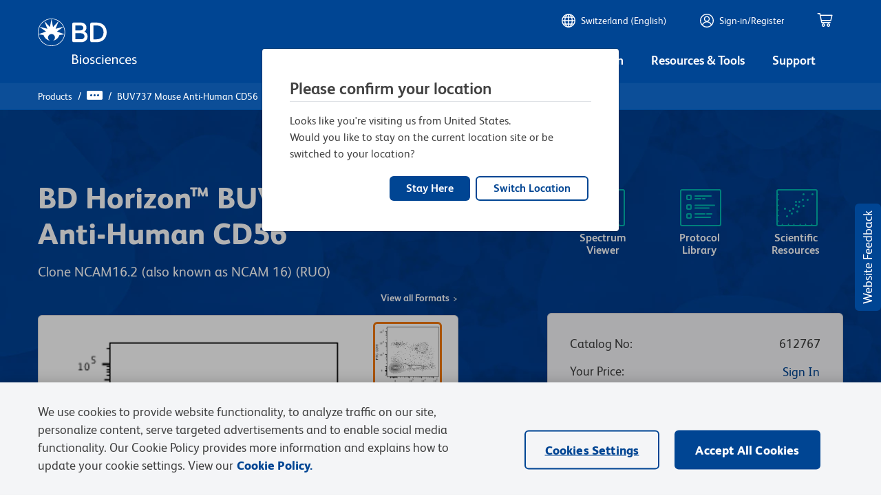

--- FILE ---
content_type: text/html;charset=utf-8
request_url: https://www.bdbiosciences.com/en-ch/products/reagents/flow-cytometry-reagents/research-reagents/single-color-antibodies-ruo/buv737-mouse-anti-human-cd56.612767
body_size: 68931
content:

<!DOCTYPE HTML>
<html lang="en-CH">

<head>
    <meta charset="UTF-8"/>
    
    
   
    
    
    
    
    
    
	    <title>BUV737 Mouse Anti-Human CD56</title>
	    <meta name="keywords" content="Brilliant Ultraviolet 737, BUV 737, Brilliant UV 737, Brilliant UV737;NCAM 16; CD56; NCAM; MSK39; neural cell adhesion molecule 1;antigen recognized by monoclonal antibody 5.1H11; neural cell adhesion molecule, NCAM; neural cell adhesion molecule 1"/>
	    <meta name="description" content="&lt;span style=&#34;font-family:Times,serif;font-size:9pt;&#34;>The NCAM16.2 monoclonal antibody specifically binds to human CD56. It recognizes an extracellular immunoglobulin-like domain common to 120, 140, and 180 kDa forms of CD56, also known as the neural cell adhesion molecule (NCAM), NKH1 or MSK39. The CD56 antigen is expressed on approximately 10% to 25% of peripheral blood lymphocytes. It is present on essentially all resting and activated CD16+ natural killer (NK) lymphocytes and approximately 5% of CD3+ peripheral blood lymphocytes. CD3+ CD56+ T lymphocytes comprise a unique subset of cytotoxic T lymphocytes that mediates non-major histocompatibility complex (MHC)-restricted cytotoxicity. CD56 antigen density on NK lymphocytes increases upon cellular activation. The CD56 antigen is involved in neuronal homotypic cell adhesion and cell differentiation during embryogenesis. CD16+ CD56+ NK cells demonstrate reciprocal transfer of an activation state with dendritic cells.&lt;/span>"/>
	    
        	<meta property="og:title" content="BUV737 Mouse Anti-Human CD56"/>
            
            
        
   

    
    	
    

    
    	
    
    
   
        
            <script defer="defer" type="text/javascript" src="/.rum/@adobe/helix-rum-js@%5E2/dist/rum-standalone.js"></script>
<link rel="alternate" href="https://www.bdbiosciences.com/en-ca/products/reagents/flow-cytometry-reagents/research-reagents/single-color-antibodies-ruo/buv737-mouse-anti-human-cd56.612767" hreflang="en-ca"/>
        
            <link rel="alternate" href="https://www.bdbiosciences.com/en-us/products/reagents/flow-cytometry-reagents/research-reagents/single-color-antibodies-ruo/buv737-mouse-anti-human-cd56.612767" hreflang="en-us"/>
        
            <link rel="alternate" href="https://www.bdbiosciences.com/en-au/products/reagents/flow-cytometry-reagents/research-reagents/single-color-antibodies-ruo/buv737-mouse-anti-human-cd56.612767" hreflang="en-au"/>
        
            <link rel="alternate" href="https://www.bdbiosciences.com/en-nz/products/reagents/flow-cytometry-reagents/research-reagents/single-color-antibodies-ruo/buv737-mouse-anti-human-cd56.612767" hreflang="en-nz"/>
        
            <link rel="alternate" href="https://www.bdbiosciences.com/en-at/products/reagents/flow-cytometry-reagents/research-reagents/single-color-antibodies-ruo/buv737-mouse-anti-human-cd56.612767" hreflang="en-at"/>
        
            <link rel="alternate" href="https://www.bdbiosciences.com/en-be/products/reagents/flow-cytometry-reagents/research-reagents/single-color-antibodies-ruo/buv737-mouse-anti-human-cd56.612767" hreflang="en-be"/>
        
            <link rel="alternate" href="https://www.bdbiosciences.com/en-dk/products/reagents/flow-cytometry-reagents/research-reagents/single-color-antibodies-ruo/buv737-mouse-anti-human-cd56.612767" hreflang="en-dk"/>
        
            <link rel="alternate" href="https://www.bdbiosciences.com/en-fi/products/reagents/flow-cytometry-reagents/research-reagents/single-color-antibodies-ruo/buv737-mouse-anti-human-cd56.612767" hreflang="en-fi"/>
        
            <link rel="alternate" href="https://www.bdbiosciences.com/en-fr/products/reagents/flow-cytometry-reagents/research-reagents/single-color-antibodies-ruo/buv737-mouse-anti-human-cd56.612767" hreflang="en-fr"/>
        
            <link rel="alternate" href="https://www.bdbiosciences.com/en-de/products/reagents/flow-cytometry-reagents/research-reagents/single-color-antibodies-ruo/buv737-mouse-anti-human-cd56.612767" hreflang="en-de"/>
        
            <link rel="alternate" href="https://www.bdbiosciences.com/en-ie/products/reagents/flow-cytometry-reagents/research-reagents/single-color-antibodies-ruo/buv737-mouse-anti-human-cd56.612767" hreflang="en-ie"/>
        
            <link rel="alternate" href="https://www.bdbiosciences.com/en-it/products/reagents/flow-cytometry-reagents/research-reagents/single-color-antibodies-ruo/buv737-mouse-anti-human-cd56.612767" hreflang="en-it"/>
        
            <link rel="alternate" href="https://www.bdbiosciences.com/en-lu/products/reagents/flow-cytometry-reagents/research-reagents/single-color-antibodies-ruo/buv737-mouse-anti-human-cd56.612767" hreflang="en-lu"/>
        
            <link rel="alternate" href="https://www.bdbiosciences.com/en-nl/products/reagents/flow-cytometry-reagents/research-reagents/single-color-antibodies-ruo/buv737-mouse-anti-human-cd56.612767" hreflang="en-nl"/>
        
            <link rel="alternate" href="https://www.bdbiosciences.com/en-no/products/reagents/flow-cytometry-reagents/research-reagents/single-color-antibodies-ruo/buv737-mouse-anti-human-cd56.612767" hreflang="en-no"/>
        
            <link rel="alternate" href="https://www.bdbiosciences.com/en-pl/products/reagents/flow-cytometry-reagents/research-reagents/single-color-antibodies-ruo/buv737-mouse-anti-human-cd56.612767" hreflang="en-pl"/>
        
            <link rel="alternate" href="https://www.bdbiosciences.com/en-pt/products/reagents/flow-cytometry-reagents/research-reagents/single-color-antibodies-ruo/buv737-mouse-anti-human-cd56.612767" hreflang="en-pt"/>
        
            <link rel="alternate" href="https://www.bdbiosciences.com/en-es/products/reagents/flow-cytometry-reagents/research-reagents/single-color-antibodies-ruo/buv737-mouse-anti-human-cd56.612767" hreflang="en-es"/>
        
            <link rel="alternate" href="https://www.bdbiosciences.com/en-se/products/reagents/flow-cytometry-reagents/research-reagents/single-color-antibodies-ruo/buv737-mouse-anti-human-cd56.612767" hreflang="en-se"/>
        
            <link rel="alternate" href="https://www.bdbiosciences.com/en-ch/products/reagents/flow-cytometry-reagents/research-reagents/single-color-antibodies-ruo/buv737-mouse-anti-human-cd56.612767" hreflang="en-ch"/>
        
            <link rel="alternate" href="https://www.bdbiosciences.com/en-gb/products/reagents/flow-cytometry-reagents/research-reagents/single-color-antibodies-ruo/buv737-mouse-anti-human-cd56.612767" hreflang="en-gb"/>
        
            <link rel="alternate" href="https://www.bdbiosciences.com/en-in/products/reagents/flow-cytometry-reagents/research-reagents/single-color-antibodies-ruo/buv737-mouse-anti-human-cd56.612767" hreflang="en-in"/>
        
            <link rel="alternate" href="https://www.bdbiosciences.com/ja-jp/products/reagents/flow-cytometry-reagents/research-reagents/single-color-antibodies-ruo/buv737-mouse-anti-human-cd56.612767" hreflang="ja-jp"/>
        
            <link rel="alternate" href="https://www.bdbiosciences.com/ko-kr/products/reagents/flow-cytometry-reagents/research-reagents/single-color-antibodies-ruo/buv737-mouse-anti-human-cd56.612767" hreflang="ko-kr"/>
        
            <link rel="alternate" href="https://www.bdbiosciences.com/en-sg/products/reagents/flow-cytometry-reagents/research-reagents/single-color-antibodies-ruo/buv737-mouse-anti-human-cd56.612767" hreflang="en-sg"/>
        
            <link rel="alternate" href="https://www.bdbiosciences.com/en-eu/products/reagents/flow-cytometry-reagents/research-reagents/single-color-antibodies-ruo/buv737-mouse-anti-human-cd56.612767" hreflang="en-eu"/>
        
    
    
    	<link rel="preload" as="image" src="/content/dam/bdb/general/new-icons/misc/Logo Unit.svg" alt="BDB Logo" class="icon-white"/>
        <link rel="preload" as="image" src="/etc.clientlibs/bdb-aem/clientlibs/clientlib-base/resources/icons/Logo-Unit.svg" alt="BDB Logo" class="icon-black d-none"/>
        <link rel="canonical" href="https://www.bdbiosciences.com/en-ch/products/reagents/flow-cytometry-reagents/research-reagents/single-color-antibodies-ruo/buv737-mouse-anti-human-cd56.612767"/>
    
	
    <link rel="icon" type="image/png" href="/content/dam/bdb/favicon.png"/>
	<META HTTP-EQUIV="EXPIRES"/>
    <meta name="template" content="genericpage-template"/>
    <meta name="viewport" content="width=device-width, initial-scale=1, viewport-fit=cover"/>
	<meta name="format-detection" content="telephone=no"/>
	
        
	
    

    
    
        

    
    
<link rel="stylesheet" href="/etc.clientlibs/bdb-aem/clientlibs/clientlib-algoliaext.lc-d41d8cd98f00b204e9800998ecf8427e-lc.min.css" type="text/css">
<link rel="stylesheet" href="/etc.clientlibs/algolia/clientlibs/clientlib-site.lc-394c212b9e7d240f06a67a398faf5069-lc.min.css" type="text/css">
<link rel="stylesheet" href="/etc.clientlibs/bdb-aem/clientlibs/clientlib-base.lc-893161ccb0d2da10b498498057436a5a-lc.min.css" type="text/css">



	
	

    
    
   
      
    




 <script>
        if (typeof window.AEM_DATA === 'undefined') {
            window.AEM_DATA = {};
        }
         if (typeof window.AEM_DATA.config === 'undefined') {
            window.AEM_DATA.config = {};
		}
		if (typeof window.AEM_DATA.config.globalConfig === 'undefined') {
            window.AEM_DATA.config.globalConfig = {};
		}
		if (typeof window.AEM_DATA.config.globalConfig.userRegion === 'undefined') {
            window.AEM_DATA.config.globalConfig.userRegion = {};
		}
        if (typeof window.AEM_DATA.config.globalConfig.AlgoliaConfigs === 'undefined') {
            window.AEM_DATA.config.globalConfig.AlgoliaConfigs = {};
		}
		if (typeof window.AEM_DATA.config.globalConfig.myCartUrl === 'undefined') {
            window.AEM_DATA.config.globalConfig.myCartUrl = {};
		}
		
		if (typeof window.AEM_DATA.config.globalConfig.checkOutUrl === 'undefined') {
            window.AEM_DATA.config.globalConfig.checkOutUrl = {};
		}
		
		if (typeof window.AEM_DATA.config.globalConfig.anonymousCheckOutUrl === 'undefined') {
            window.AEM_DATA.config.globalConfig.anonymousCheckOutUrl = {};
		}

		if (typeof window.AEM_DATA.config.globalConfig.signInUrl === 'undefined') {
            window.AEM_DATA.config.globalConfig.signInUrl = {};
		}
		
		if (typeof window.AEM_DATA.config.globalConfig.dashBoardUrl === 'undefined') {
            window.AEM_DATA.config.globalConfig.dashBoardUrl = {};
		}

		if (typeof window.AEM_DATA.labels === 'undefined') {
            window.AEM_DATA.labels = {};
		}

            if (typeof window.AEM_DATA.labels.globalLabels === 'undefined') {
                  window.AEM_DATA.labels.globalLabels = {};
		}

        // Algolia Global Configs
        window.AEM_DATA.config.globalConfig.AlgoliaConfigs.brightcoveAccountId = "81909694001";
        window.AEM_DATA.config.globalConfig.AlgoliaConfigs.brightcovePlayerId = "CWia9wTZl";
        window.AEM_DATA.config.globalConfig.AlgoliaConfigs.anonymousPricingDetails = {"url":"https://api.bdbiosciences.com/occ/v2/bdbCH/productdetails","method":"POST"};
        window.AEM_DATA.config.globalConfig.AlgoliaConfigs.pricingDetails = {"url":"https://api.bdbiosciences.com/occ/v2/bdbCH/users/{{userId}}/products","method":"POST"};
        window.AEM_DATA.config.globalConfig.AlgoliaConfigs.addToCartConfig = {"getAllCustomersCart":{"url":"https://api.bdbiosciences.com/occ/v2/bdbCH/users/{{userId}}/carts","method":"GET"},"createCartForUser":{"url":"https://api.bdbiosciences.com/occ/v2/bdbCH/users/{{userId}}/carts","method":"POST"},"addQuantity":{"url":"https://api.bdbiosciences.com/occ/v2/bdbCH/users/{{userId}}/carts/{{cartId}}/entry","method":"POST"}};

 		window.AEM_DATA.config.globalConfig.userRegion.country = "CH";
        window.AEM_DATA.config.globalConfig.userRegion.region = "EU";
        window.AEM_DATA.config.globalConfig.userRegion.language = "EN";
        window.AEM_DATA.config.globalConfig.isContentSite = "false";
		window.AEM_DATA.config.globalConfig.showAnnouncement = "false";
        window.AEM_DATA.config.globalConfig.hybrisApiTimeout = 30000;
        window.AEM_DATA.config.globalConfig.typeAHeadDelay = 200;
        window.AEM_DATA.config.globalConfig.loaderDelay = 4000;
        window.AEM_DATA.config.globalConfig.refreshTokenTime = 7200;

        window.AEM_DATA.config.globalConfig.userRegion.defaultState = "{}";
        window.AEM_DATA.config.globalConfig.userRegion.hybrisSiteId = "bdbCH";
        window.AEM_DATA.config.globalConfig.myCartUrl = "https://www.bdbiosciences.com/en-ch/cart-page";
		window.AEM_DATA.config.globalConfig.checkOutUrl = "https://www.bdbiosciences.com/en-ch/checkout-page";
		window.AEM_DATA.config.globalConfig.anonymousCheckOutUrl = "{}";
		window.AEM_DATA.config.globalConfig.googleAddressSearchKey = "AIzaSyAkrmmPRahzKfjJKExnh6WbdpCFxBNGcHM";
		window.AEM_DATA.config.globalConfig.googleAddressComponentRestrictions = "us";
		window.AEM_DATA.config.globalConfig.googleAddressPlaceTypes = "establishment,geocode";
		window.AEM_DATA.config.globalConfig.myQuoteUrl = "https://www.bdbiosciences.com/en-ch/quote-page";
		window.AEM_DATA.config.globalConfig.orderConfirmationUrl = "https://www.bdbiosciences.com/en-ch/order-confirmation-page";
		window.AEM_DATA.config.globalConfig.quoteConfirmationUrl = "https://www.bdbiosciences.com/en-ch/quote-confirmation-page";
        window.AEM_DATA.config.globalConfig.cookieNames = {"GUIDCookieExpDate":30,"anonymousUserId":"anonymous","currentUserId":"current"};
        window.AEM_DATA.config.globalConfig.getStatesPayload = {"requestPayload":{"url":"/content/bdb/paths/get-states-from-country.json","method":"POST"}};
        window.AEM_DATA.config.globalConfig.getCountriesPayload = {"requestPayload":{"url":"/content/bdb/paths/get-country-from-region.json","method":"GET"}};
        window.AEM_DATA.config.globalConfig.idleTime = 30;
        window.AEM_DATA.config.globalConfig.logOutUrl = "/content/bdb/paths/sign-out.json";
        window.AEM_DATA.config.globalConfig.mergeAnonymousCart = {"requestPayload":{"url":"https://api.bdbiosciences.com/occ/v2/bdbCH/users/{userId}/merge/{anonymousCartGuid}","method":"POST"}};
        window.AEM_DATA.config.globalConfig.signInUrl = "https://login.bd.com/bdciam.onmicrosoft.com/oauth2/v2.0/authorize?p=B2C_1A_BDB_SISU&client_id=49269b80-fbef-4194-be7f-9163a39efd86&redirect_uri=https://www.bdbiosciences.com/content/bdb/paths/sso-customer-login&scope=openid+profile&response_type=code&ui_locale=en-ch&state=security_token=@@token@@@@separator@@bdbCH@@separator@@url=@@url@@";
        window.AEM_DATA.config.globalConfig.dashBoardUrl = "https://www.bdbiosciences.com/en-ch/support/account-support/manage-account-settings/account-management";
        window.AEM_DATA.config.globalConfig.enableFELogging  = false;
        
        window.AEM_DATA.config.globalConfig.publicEmailDomains = ["@gmail","@outlook","@yahoo","@hotmail","@rediffmail","@mac"];

        window.AEM_DATA.labels.errorMessages = {"AM906":"No country is associated with the current base store","AM100":"Mandatory fields missing exception","AM101":"Email Id is already in use","AM102":"'Invalid Email Id exception'","AM103":"'Invalid Captcha'","AM104":"country iso code not found","AM105":"marketo not reachable","AM601":"Illegal state exception","AM602":"Operation Not supported Exception","AM603":"Unsupported Encoding Exception","AM604":"'LDAP Unavailable Exception'","AM605":"'Operation Not Supported Exception'","AM606":"Please enter correct password","SC111":"Product is not purchasable/ sellable","GE4600":"No Grants associated to user","SC130":"The number of products being added to Cart from Quick add modal exceeds the maximum limit","CE110":"No dropship address found for address Id","GE4601":"Grant id is either invalid or not applicable to user","GE4603":"Insufficient grant amount","AM509":"Unexpected error happened while fetching Order details","GLOBAL":"Something went wrong at our end. Sorry about that. Please contact customer service. ","AM800":"Token Invalid. Please click <a href={signinLink}>here<a> to request again","AM801":"The link expired. Please request for another link from sign in page <a href={signinLink}>here<a>","AM404":"User not found","AM803":"Validation Error","AM1402":"User has exceeded maximum Number of Wishlist","AM1403":"Maximum 150 line items can be added in a request","DE405":"Invalid excel format","DE407":"File parsing exception","AM1401":"Wishlist not found","AM1404":"Maximum 600 line items can be added in a Wishlist","AM1405":"productCode is empty for input items","AM1406":"product not found for input productCode","AM1400":"Shopping List not found","AM403":"Access Denied","AM1900":"Max five recipients are allowed","AM1901":"Wishlist has no entries","AM1902":"Share-to list is empty","DE409":"The uploaded file format is incorrect. Please try again with the correct file format.","DE408":"File names do not match","AM805":"User already exists with the given email id","SC138":"Exceeded the max limit of products in cart","AM814":"Shopping List cannot be shared with logged in email id","CE122":"Payment address doesn't belong to the sold-To associated to the cart","CE123":"No Sold-To is associated to cart","CE124":"Delivery address doesn't belong to the sold-To associated to the cart","SC140":"Billing address doesn't belong to the Sold-To of the associated Shipping address","AM506":"We are unable to cancel your order at this time, please contact Customer Service.","AM815":"Your account requires additional information for completing the setup. Please contact the customer care for more information.","AM817":"Your account requires additional information for completing the setup. Please contact the customer care for more information.","LT101":"You cannot sign in due to a technical issue. Please try again later.","LT102":"You cannot sign in due to a technical issue. Please try again later.","LT103":"You cannot sign in due to a technical issue. Please try again later.","LT104":"You cannot sign in due to a technical issue. Please try again later.","LT105":"You cannot sign in due to a technical issue. Please try again later.","LT106":"You cannot sign in due to a technical issue. Please try again later.","LT107":"You cannot sign in due to a technical issue. Please try again later.","LT108":"You cannot sign in due to a technical issue. Please try again later.","LT109":"You cannot sign in due to a technical issue. Please try again later.","AM514":"Order Cancellation Not Applicable for Order {order}","AM811":"We cannot retrieve the records at this moment since your account is pending approval. Please contact customer service for more information.","AM300":"Invalid field value","AM300_POSTALCODE":"Invalid Postal code"};
        window.AEM_DATA.labels.globalLabels.certificationsStatus = {"Approved":"APPROVED","ApprovalPending":"APPROVAL PENDING","Declined":"DECLINED","Expired":"EXPIRED"};
        window.AEM_DATA.labels.globalLabels.orderSource = {"WEB":"Web","OFFLINE":"Offline","EDI":"Edi"};
        window.AEM_DATA.labels.globalLabels.orderStatus = {"CREATED":"Created","PENDING_APPROVAL":"Pending Approval","APPROVED":"Approved","REJECTED":"Rejected","B2B_PROCESSING_ERROR":"B2B Processing Error","COMPLETED":"Completed","SHIPPED":"Shipped","PENDING_SHIPMENT":"Pending Fulfillment","CANCELLED":"Cancelled","PENDING_USER_APPROVAL":"Open","PENDING_ADDRESS_APPROVAL":"Open","PRODUCTS_NOT_PURCHASABLE":"Open","PRODUCTS_EXCEED_PURCHASABLE_QUANTITY":"Open","INVALID_RUO_PRODUCTS":"Open","INVALID_GRANT_PRODUCTS":"Open","SUBMITTED":"Submitted"};
        window.AEM_DATA.labels.globalLabels.quoteStatus = {"QUOTE_REQUEST_SENT":"QUOTE_REQUEST_SENT"};
        window.AEM_DATA.labels.globalLabels.orderInquiryTypes = {"Invoice Inquiry":"Invoice Inquiry","Order Inquiry":"Order Inquiry","Request for return":"Request for return","Technical assistance with a clinical product":"Technical assistance with a clinical product","Technical assistance with a research product":"Technical assistance with a research product"};
        window.AEM_DATA.config.globalConfig.homePageUrl = "https://www.bdbiosciences.com/en-ch/home-page";
        window.AEM_DATA.labels.globalLabels.yesterday = "Yesterday";
        window.AEM_DATA.labels.globalLabels.today = "Today";
        window.AEM_DATA.labels.globalLabels.certificationsType = {"RUO":"RUO","TAX_EXEMPT":"VAT Exemption"};
        window.AEM_DATA.labels.globalLabels.orderApprovalPromotions = {};
        window.AEM_DATA.labels.globalLabels.saveToQuoteList = "Save to Quote List";
		window.AEM_DATA.labels.globalLabels.addToQuote = "Add to Quote";
		window.AEM_DATA.labels.globalLabels.standard = "Standard";
		window.AEM_DATA.labels.globalLabels.defaultServerError = "Server Down";
		window.AEM_DATA.config.globalConfig.refreshToken = {"requestPayload":{"url":"/content/bdb/paths/refresh-token.json","method":"POST"}};
		window.AEM_DATA.labels.globalLabels.pending = "Pending";
		window.AEM_DATA.labels.globalLabels.loginErrorAlertLabels = {"alertTitle":"Alert!","alertMsg":"Your account requires additional information for completing the setup. Please contact the customer care for more information.","alertCta":"Continue as Guest"};
		window.AEM_DATA.labels.globalLabels.marektoSubmitCta = "Submit";
		window.AEM_DATA.labels.globalLabels.loaderMsg = "Retrieving latest availability and your pricing, it may take up to 2 minutes";
		window.AEM_DATA.labels.globalLabels.cancelCTA = "Cancel";
        window.AEM_DATA.labels.globalLabels.currentPageName = "bdb|products|reagents|flow-cytometry-reagents|research-reagents^single-color-antibodies-ruo^BUV737 Mouse Anti-Human CD56";
        window.AEM_DATA.labels.globalLabels.environment = "prod";
		window.AEM_DATA.labels.quickAddLabels = {"heading":"Quick Add","addItemsTabs":{"addItemsInfo":"You can bulk upload items into your shopping cart.","cancel":"Cancel","saveListCTA":"Add To Cart","textEntryLables":{"tabTitle":"Text entry ","textEntryInfo":"Enter the catalog number and quantity for each product you would like to quote (100 products max).","catalogNum":"Catalog Number","catalogNumTitle":"Catalog Number","quantity":"Quantity (1 to 999)","quantityTitle":"Quantity","addMoreItems":"+Add more Items","blankFieldError":"Mandatory fields should be entered before clicking on add to cart"},"bulkPasteLabels":{"tabTitle":"Bulk paste","placeholder":"Ex. 550534 2","bulkPasteInfo":"Enter catalog numbers in the box below. Separate the catalog numbers from the quantity with space(s). Enter each Catalog number and quantity combination in a new line."},"excelUploadLabels":{"tabTitle":"Excel™ Upload","uploadInfo":"Upload a maximum of 150 catalog number using the template below.","downloadInfo":" To add items download bulk template file and enter product information.","downloadCTA":"Download template","downloadUrl":"https://www.bdbiosciences.com/content/dam/bdb/general/BulkUpload_template.xls","fileUploadLabels":{"iconSrc":"https://www.bdbiosciences.com/content/dam/bdb/general/new-icons/misc/upload.svg","altText":"Upload Alt Text ","title":" DRAG & DROP FILE HERE  or  BROWSE FILE","note":"Now upload the bulk template file (.xlsx or .xls format). One file may be uploaded at a time. **Excel is a trademark of Microsoft Corporation","btnName":"Upload File"}}}};
		window.AEM_DATA.labels.quickQuoteLabels = {"heading":"Quick Add","addItemsTabs":{"addItemsInfo":"You can bulk upload items into your shopping cart.","cancel":"Cancel","saveListCTA":"Add To Cart","textEntryLables":{"tabTitle":"Text entry ","textEntryInfo":"Enter the catalog number and quantity for each product you would like to quote (100 products max).","catalogNum":"Catalog Number","catalogNumTitle":"Catalog Number","quantity":"Quantity (1 to 999)","quantityTitle":"Quantity","addMoreItems":"+Add more Items","blankFieldError":"Mandatory fields should be entered before clicking on add to cart"},"bulkPasteLabels":{"tabTitle":"Bulk paste","placeholder":"Ex. 550534 2","bulkPasteInfo":"Enter catalog numbers in the box below. Separate the catalog numbers from the quantity with space(s). Enter each Catalog number and quantity combination in a new line."},"excelUploadLabels":{"tabTitle":"Excel™ Upload","uploadInfo":"Upload a maximum of 150 catalog number using the template below.","downloadInfo":" To add items download bulk template file and enter product information.","downloadCTA":"Download template","downloadUrl":"https://www.bdbiosciences.com/content/dam/bdb/general/BulkUpload_template.xls","fileUploadLabels":{"iconSrc":"https://www.bdbiosciences.com/content/dam/bdb/general/new-icons/misc/upload.svg","altText":"Upload Alt Text ","title":" DRAG & DROP FILE HERE  or  BROWSE FILE","note":"Now upload the bulk template file (.xlsx or .xls format). One file may be uploaded at a time. **Excel is a trademark of Microsoft Corporation","btnName":"Upload File"}}}};
		window.AEM_DATA.config.quickAddConfig = {"bulkEntry":{"url":"https://api.bdbiosciences.com/occ/v2/bdbCH/users/{{userId}}/carts/{{cartId}}/entries/multiple","method":"POST"},"bulkUpload":{"url":"https://api.bdbiosciences.com/occ/v2/bdbCH/users/{{userId}}/carts/{{cartId}}/entries/excel","method":"POST"}};
		window.AEM_DATA.config.quickQuoteConfig = {"bulkEntry":{"url":"https://api.bdbiosciences.com/occ/v2/bdbCH/users/{{userId}}/carts/{{cartId}}/entries/multiple","method":"POST"},"bulkUpload":{"url":"https://api.bdbiosciences.com/occ/v2/bdbCH/users/{{userId}}/carts/{{cartId}}/entries/excel","method":"POST"}};
		window.AEM_DATA.config.addToQuoteConfig = {"getAllCustomersCart":{"url":"https://api.bdbiosciences.com/occ/v2/bdbCH/users/{{userId}}/carts","method":"GET"},"createCartForUser":{"url":"https://api.bdbiosciences.com/occ/v2/bdbCH/users/{{userId}}/carts","method":"POST"},"addQuantity":{"url":"https://api.bdbiosciences.com/occ/v2/bdbCH/users/{{userId}}/carts/{{cartId}}/entry","method":"POST"}};
		window.AEM_DATA.config.addToCartConfig = {"getAllCustomersCart":{"url":"https://api.bdbiosciences.com/occ/v2/bdbCH/users/{{userId}}/carts","method":"GET"},"createCartForUser":{"url":"https://api.bdbiosciences.com/occ/v2/bdbCH/users/{{userId}}/carts","method":"POST"},"addQuantity":{"url":"https://api.bdbiosciences.com/occ/v2/bdbCH/users/{{userId}}/carts/{{cartId}}/entry","method":"POST"}};
        window.AEM_DATA.config.globalConfig.contactUsUrl = "https://www.bdbiosciences.com/en-ch/support/contact-us";
        window.AEM_DATA.config.globalConfig.productInquireUrl = "https://www.bdbiosciences.com/en-ch/support/contact-us/contact-us-form";

    </script>
    
    
        <script type="text/javascript">

        function setAnonymousCookie() {
            var anonymousTokenUrl = "/content/bdb/paths/bdb-anonymous-token";
            var xhr = new XMLHttpRequest();
            xhr.open("GET", anonymousTokenUrl, true);

            //Send the proper header information along with the request
            xhr.setRequestHeader("Content-Type", "application/json");

            xhr.onreadystatechange = function () { // Call a function when the state changes.
                if (this.readyState === XMLHttpRequest.DONE && this.status === 200) {
                    // Request finished. Do processing here.
                    var parseResponse = JSON.parse(this.responseText);
                    if (parseResponse && parseResponse.access_token) {
                    var now = new Date();
                     var time = now.getTime();
                     var expireTime = time + 1000*parseInt(parseResponse.expires_in, 10);
                     now.setTime(expireTime);
                     document.cookie = 'hybris_guest_cookie' + "=" + parseResponse.access_token + ';expires='+now.toUTCString()+';path=/';

                        document.cookie = 'is_guest_user=true; path=/';
                        timeOut = parseResponse.expires_in*1000;
                        setTimeout(function() {
                            setAnonymousCookie();
                        }, timeOut); // get token after token expires
                    }
                }
            }
            xhr.send();
        }
        function getCookie(name) {
            var dc = document.cookie;
            var prefix = name + "=";
            var begin = dc.indexOf("; " + prefix);
            if (begin == -1) {
                begin = dc.indexOf(prefix);
                if (begin != 0) return null;
            }
            else {
                begin += 2;
                var end = document.cookie.indexOf(";", begin);
                if (end == -1) {
                    end = dc.length;
                }
            }
            return decodeURI(dc.substring(begin + prefix.length, end));
        }
        
         var loginCookie = getCookie("auth_token");
            var guestCookie = getCookie("hybris_guest_cookie");
            var timeOut;
            if (loginCookie === null && guestCookie === null) {
                setAnonymousCookie();
            }


        </script>
    
	<script type="text/javascript">
		// Rewards code
        var sa_uni = sa_uni || [];
        sa_uni.push(['sa_pg', '5']);
        uid = getCookie('user_details_uid');
        let id = uid ? uid.split('_')[1] : '';
        if (id && id.length < 9) {
            id = '000000000'.substring(0, 9 - id.length).concat(id);
        }
        var sa_emailid = id;
        var sa_customerid = id;
	</script>




    
    <!-- OneTrust Cookies Consent Notice start -->
	<script src="https://cdn.cookielaw.org/scripttemplates/otSDKStub.js" type="text/javascript" charset="UTF-8" data-domain-script="c285c049-cbce-4de8-a97b-0ebefe260bce"></script>
	<script type="text/javascript">
   		function OptanonWrapper() { }
	</script>
	<!-- OneTrust Cookies Consent Notice end -->
    <script>
  dataLayer = window.dataLayer || [];
</script>

    
    <!-- Google Tag Manager -->
    <script>(function(w,d,s,l,i){w[l]=w[l]||[];w[l].push({'gtm.start':
            new Date().getTime(),event:'gtm.js'});var f=d.getElementsByTagName(s)[0],
            j=d.createElement(s),dl=l!='dataLayer'?'&l='+l:'';j.async=true;j.src=
            'https://www.googletagmanager.com/gtm.js?id='+i+dl;f.parentNode.insertBefore(j,f);
            })(window,document,'script','dataLayer','GTM-NJXZSJW');
    </script>
    <!-- End Google Tag Manager -->


    <!-- Adobe Target Pre hiding Script -->
    
   <!-- prehiding snippet for Adobe Target with asynchronous tags deployment -->
<script>
  !function(e,a,n,t){var i=e.head;if(i){
  if (a) return;
  var o=e.createElement("style");
  o.id="alloy-prehiding",o.innerText=n,i.appendChild(o),setTimeout(function(){o.parentNode&&o.parentNode.removeChild(o)},t)}}
  (document, document.location.href.indexOf("adobe_authoring_enabled") !== -1, ".personalization-container { opacity: 0 !important }", 3000);
</script>


    <!-- Adobe Analytics Launch Script -->
    <script>
var head = document.getElementsByTagName('head')[0];
var script = document.createElement('script');
script.type = 'text/javascript';

 if (window.location.href.includes("dev-gl") || window.location.href.includes("localhost") || window.location.href.includes("qa-gl") || window.location.href.includes("qa2-gl")|| window.location.href.includes("adobeaemcloud.com")) {
    script.src="https://assets.adobedtm.com/d7aa18028aaa/a282df00cec9/launch-acb8b19cfc34-development.min.js";

  } else if (window.location.href.includes("stg-gl")) {
    script.src="https://assets.adobedtm.com/d7aa18028aaa/a282df00cec9/launch-9291afe3f67f-staging.min.js";
  } else if (window.location.href.includes("https://www.bdbiosciences.com")){
	script.src="https://assets.adobedtm.com/d7aa18028aaa/a282df00cec9/launch-c20d4886bc34.min.js";
  }
  head.appendChild(script);
</script>

    
    
    

    

    
    
    
    
    




    
    
    
 
    
   
    
    
    




<script type="text/javascript">
	const validEmailRegex = /^[a-zA-Z0-9.!#$%&'*+/=?^_`{|}~-]+@[a-zA-Z0-9-]+(?:\.[a-zA-Z0-9-]+)*$/;
	let prev_page_cookie = document.cookie.match(RegExp('prevPage' + "=.[^;]*")) ? document.cookie.match(RegExp('prevPage' + "=.[^;]*"))[0].split('=')[1] : '';
	let signed_in_user_cookie = document.cookie.match(RegExp('signed_in_user' + "=.[^;]*")) ? 'logged_in' : 'not_logged_in';
	const punch_out_cookie = document.cookie.match(RegExp('punchOut' + "=.[^;]*")) ? 'punchOut' : 'web';
	let searchResultPages_cookie = document.cookie.match(RegExp('searchResultPages'+ "=.[^;]*")) ? document.cookie.match(RegExp('searchResultPages' + "=.[^;]*"))[0].split('=')[1] : 0;
	let user_details_uid_cookie;

	let area_of_interest_cookie = document.cookie.match(RegExp('user_details_area_of_interest' + "=.[^;]*")) ? document.cookie.match(RegExp('user_details_area_of_interest' + "=.[^;]*"))[0].split('=')[1] : 'not_logged_in';
	let user_company_cookie = document.cookie.match(RegExp('user_details_company' + "=.[^;]*")) ? document.cookie.match(RegExp('user_details_company' + "=.[^;]*"))[0].split('=')[1] : 'not_logged_in';
	let user_country_cookie = document.cookie.match(RegExp('user_details_country' + "=.[^;]*")) ? document.cookie.match(RegExp('user_details_country' + "=.[^;]*"))[0].split('=')[1] : 'not_logged_in';
	let user_industry_cookie = document.cookie.match(RegExp('user_details_userIndustry' + "=.[^;]*")) ? document.cookie.match(RegExp('user_details_userIndustry' + "=.[^;]*"))[0].split('=')[1] : 'not_logged_in';
	let user_role_cookie = document.cookie.match(RegExp('user_details_userRole' + "=.[^;]*")) ? document.cookie.match(RegExp('user_details_userRole' + "=.[^;]*"))[0].split('=')[1] : 'not_logged_in';
	let account_type_cookie = document.cookie.match(RegExp('user_details_accountType' + "=.[^;]*")) ? document.cookie.match(RegExp('user_details_accountType' + "=.[^;]*"))[0].split('=')[1] : 'not_logged_in';

	if (document.cookie.match(RegExp('user_details_uid' + "=.[^;]*"))) {
		if (document.cookie.match(RegExp('user_details_uid' + "=.[^;]*"))[0].split('=')[1].match(validEmailRegex)) {
			user_details_uid_cookie = document.cookie.match(RegExp('user_details_uid' + "=.[^;]*"))[0].split('=')[1];
			user_details_uid_cookie = user_details_uid_cookie.toLowerCase();
			let encoded_uid, encrypted_user_details_uid_cookie = "";
			for(let i = 0; i < user_details_uid_cookie.length; i++){
			  if(user_details_uid_cookie.charAt(i).match(RegExp("[a-zA-Z]"))){
				encoded_uid = String(user_details_uid_cookie.charCodeAt(i)-96);
				if(i < user_details_uid_cookie.length - 1){
					encoded_uid = encoded_uid.concat("","|");
				}
			  }
			  else if(user_details_uid_cookie.charAt(i).match(RegExp("[0-9]"))){
			  	encoded_uid = "_" + user_details_uid_cookie.charAt(i).concat("","|");
			  }else{
			  	encoded_uid = user_details_uid_cookie.charAt(i).concat("","|");
			  }
			  encrypted_user_details_uid_cookie = encrypted_user_details_uid_cookie.concat("",encoded_uid);
			}
			user_details_uid_cookie = encrypted_user_details_uid_cookie;
			signed_in_user_cookie = 'logged_in';
		} else {
			user_details_uid_cookie = document.cookie.match(RegExp('user_details_uid' + "=.[^;]*"))[0].split('=')[1];
			signed_in_user_cookie = 'logged_in';
		}
	} else {
		user_details_uid_cookie = '';
	}
	let pageName = "bdb|products|reagents|flow\u002Dcytometry\u002Dreagents|research\u002Dreagents^single\u002Dcolor\u002Dantibodies\u002Druo^BUV737 Mouse Anti\u002DHuman CD56";
	let previousPage = "";
	// path modification for urlNoQueryString
	let old_urlNoQueryString = "https:\/\/www.bdbiosciences.com\/en\u002Dch\/products\/reagents\/flow\u002Dcytometry\u002Dreagents\/research\u002Dreagents\/single\u002Dcolor\u002Dantibodies\u002Druo\/buv737\u002Dmouse\u002Danti\u002Dhuman\u002Dcd56.612767.html";
    let new_urlNoQueryString = old_urlNoQueryString.replace(".html","");
    // path modification for urlQueryString
    let old_urlQueryString = "https:\/\/www.bdbiosciences.com\/en\u002Dch\/products\/reagents\/flow\u002Dcytometry\u002Dreagents\/research\u002Dreagents\/single\u002Dcolor\u002Dantibodies\u002Druo\/buv737\u002Dmouse\u002Danti\u002Dhuman\u002Dcd56.612767.html";
    let new_urlQueryString = old_urlQueryString.replace(".html","");
	if(prev_page_cookie === pageName || previousPage) {
		prev_page_cookie = 'bdb|accounts|account|login|';
	}

	window.adobeDataLayer = window.adobeDataLayer || [];
	window.adobeDataLayer.push({
		"event": "pageLoaded",
		"xdm": {
			"web": {
				"webPageDetails": {
					"pageName": "bdb|products|reagents|flow\u002Dcytometry\u002Dreagents|research\u002Dreagents^single\u002Dcolor\u002Dantibodies\u002Druo^BUV737 Mouse Anti\u002DHuman CD56",
					"pageType": "PDP",
					"domain": document.location.hostname,
					"regionalSite": "ch",
					"aaCodeVersion": "",
					"platform": punch_out_cookie,
					"timeStamp": "2026\u002D01\u002D29 13:38:07",
					"publishDate": "Fri May 21 11:45:39 UTC 2021",
					"originalPublishDate": "Thu Apr 01 12:18:16 UTC 2021",
					"pageViews": {
						"value": 1
					},
					"kiboTrack": {
						"value": 1
					},
					"searchResultPages": searchResultPages_cookie,
					"clientIP": "18.226.52.0"

				},
				"pageInfo": {
					"siteSection": "Immunology Reagents | Clinical Immunology Reagents",
					"previousPageName": prev_page_cookie,
					"scrollDepth": "",
					"urlNoQueryString": new_urlNoQueryString,
					"urlQueryString": new_urlQueryString,
					"pageTitle": "BUV737 Mouse Anti\u002DHuman CD56",
					"intCampaign": ""
				},
				"profileInfo": {
					"loginStatus": signed_in_user_cookie,
					"ccv2UserID": user_details_uid_cookie,
					"accountType": account_type_cookie,
                    "areaOfInterest": area_of_interest_cookie,
                    "userCompany": user_company_cookie,
                    "userCountry": user_country_cookie,
                    "userIndustry": user_industry_cookie,
                    "userRole": user_role_cookie
				},
				"marketing": {
					"trackingCode": ""
				},
				"aem": {
					"environment": "prod",
					"authorVsPublish": "publish",
					"version": "6.5.0",
					"previewMode": "mode"
				}
			},
		},
	});
</script>



    


    
    
<script defer src="/etc.clientlibs/bdb-aem/clientlibs/clientlib-vendor.lc-ec03b52d34dbb68e86ebdd0f484992a8-lc.min.js"></script>
<script defer src="/etc.clientlibs/bdb-aem/clientlibs/clientlib-algoliaext.lc-2427f868b2cf74a3dbde155b23f67b28-lc.min.js"></script>
<script defer src="/etc.clientlibs/algolia/clientlibs/clientlib-site.lc-80a1b4dc7ee63cac03f641a6095e8f66-lc.min.js"></script>
<script defer src="/etc.clientlibs/clientlibs/granite/jquery.lc-7842899024219bcbdb5e72c946870b79-lc.min.js"></script>
<script defer src="/etc.clientlibs/bdb-aem/clientlibs/clientlib-base.lc-759f607a74b5daf9c28d302051d1f5ad-lc.min.js"></script>



    
    




<script>(window.BOOMR_mq=window.BOOMR_mq||[]).push(["addVar",{"rua.upush":"false","rua.cpush":"false","rua.upre":"false","rua.cpre":"false","rua.uprl":"false","rua.cprl":"false","rua.cprf":"false","rua.trans":"","rua.cook":"false","rua.ims":"false","rua.ufprl":"false","rua.cfprl":"false","rua.isuxp":"false","rua.texp":"norulematch","rua.ceh":"false","rua.ueh":"false","rua.ieh.st":"0"}]);</script>
                              <script>!function(e){var n="https://s.go-mpulse.net/boomerang/";if("False"=="True")e.BOOMR_config=e.BOOMR_config||{},e.BOOMR_config.PageParams=e.BOOMR_config.PageParams||{},e.BOOMR_config.PageParams.pci=!0,n="https://s2.go-mpulse.net/boomerang/";if(window.BOOMR_API_key="KQ5LM-ZDP8Z-GCJU3-QMC3R-FVY9A",function(){function e(){if(!o){var e=document.createElement("script");e.id="boomr-scr-as",e.src=window.BOOMR.url,e.async=!0,i.parentNode.appendChild(e),o=!0}}function t(e){o=!0;var n,t,a,r,d=document,O=window;if(window.BOOMR.snippetMethod=e?"if":"i",t=function(e,n){var t=d.createElement("script");t.id=n||"boomr-if-as",t.src=window.BOOMR.url,BOOMR_lstart=(new Date).getTime(),e=e||d.body,e.appendChild(t)},!window.addEventListener&&window.attachEvent&&navigator.userAgent.match(/MSIE [67]\./))return window.BOOMR.snippetMethod="s",void t(i.parentNode,"boomr-async");a=document.createElement("IFRAME"),a.src="about:blank",a.title="",a.role="presentation",a.loading="eager",r=(a.frameElement||a).style,r.width=0,r.height=0,r.border=0,r.display="none",i.parentNode.appendChild(a);try{O=a.contentWindow,d=O.document.open()}catch(_){n=document.domain,a.src="javascript:var d=document.open();d.domain='"+n+"';void(0);",O=a.contentWindow,d=O.document.open()}if(n)d._boomrl=function(){this.domain=n,t()},d.write("<bo"+"dy onload='document._boomrl();'>");else if(O._boomrl=function(){t()},O.addEventListener)O.addEventListener("load",O._boomrl,!1);else if(O.attachEvent)O.attachEvent("onload",O._boomrl);d.close()}function a(e){window.BOOMR_onload=e&&e.timeStamp||(new Date).getTime()}if(!window.BOOMR||!window.BOOMR.version&&!window.BOOMR.snippetExecuted){window.BOOMR=window.BOOMR||{},window.BOOMR.snippetStart=(new Date).getTime(),window.BOOMR.snippetExecuted=!0,window.BOOMR.snippetVersion=12,window.BOOMR.url=n+"KQ5LM-ZDP8Z-GCJU3-QMC3R-FVY9A";var i=document.currentScript||document.getElementsByTagName("script")[0],o=!1,r=document.createElement("link");if(r.relList&&"function"==typeof r.relList.supports&&r.relList.supports("preload")&&"as"in r)window.BOOMR.snippetMethod="p",r.href=window.BOOMR.url,r.rel="preload",r.as="script",r.addEventListener("load",e),r.addEventListener("error",function(){t(!0)}),setTimeout(function(){if(!o)t(!0)},3e3),BOOMR_lstart=(new Date).getTime(),i.parentNode.appendChild(r);else t(!1);if(window.addEventListener)window.addEventListener("load",a,!1);else if(window.attachEvent)window.attachEvent("onload",a)}}(),"".length>0)if(e&&"performance"in e&&e.performance&&"function"==typeof e.performance.setResourceTimingBufferSize)e.performance.setResourceTimingBufferSize();!function(){if(BOOMR=e.BOOMR||{},BOOMR.plugins=BOOMR.plugins||{},!BOOMR.plugins.AK){var n=""=="true"?1:0,t="",a="clrdiaaxble3a2l3mk7q-f-88beab47c-clientnsv4-s.akamaihd.net",i="false"=="true"?2:1,o={"ak.v":"39","ak.cp":"1881730","ak.ai":parseInt("1201778",10),"ak.ol":"0","ak.cr":49,"ak.ipv":4,"ak.proto":"h2","ak.rid":"e821928","ak.r":44093,"ak.a2":n,"ak.m":"g","ak.n":"essl","ak.bpcip":"18.226.52.0","ak.cport":38522,"ak.gh":"23.33.28.137","ak.quicv":"","ak.tlsv":"tls1.3","ak.0rtt":"","ak.0rtt.ed":"","ak.csrc":"-","ak.acc":"","ak.t":"1769693887","ak.ak":"hOBiQwZUYzCg5VSAfCLimQ==PuuKDnmkRN9zLMF6+uC6l7YoZjA/oDtzdGAQourY0K8Rki7GQvTkkAJW8RFIthdr38+tLd7ycdC7gInE8BRzIOtPooCUxQ9fEmOfWslx4nGjiOo9RPGBiDyXfa5v3bJAN2q1u94HjNwPsQoKDET1y0+TrFvZIx138CJaG8CgDoDH76MLZ/pKoPP+OIoo/gP7QDFTmG7v/X+v3s8dmPrXzIXZ+4f+gpbC+kE23xCcEs90XgrMhnzBEdwxZVAAvaMU/m9cNsi7YlBBCzBoFvtjUQE4LJHGUZbnbOpuI9i7gQOyzieEZ0aPu7mtk/eTxQGLtjl66s9AzpmgKZcsyLAUrql1f7ZGgvq0IZvOy1FMrg2waHbof4sEicpbgFmagTdeBOmNLRvV/YxH4Sr1Bb1f9YSjXowPUbhCiE6Erv46iAY=","ak.pv":"77","ak.dpoabenc":"","ak.tf":i};if(""!==t)o["ak.ruds"]=t;var r={i:!1,av:function(n){var t="http.initiator";if(n&&(!n[t]||"spa_hard"===n[t]))o["ak.feo"]=void 0!==e.aFeoApplied?1:0,BOOMR.addVar(o)},rv:function(){var e=["ak.bpcip","ak.cport","ak.cr","ak.csrc","ak.gh","ak.ipv","ak.m","ak.n","ak.ol","ak.proto","ak.quicv","ak.tlsv","ak.0rtt","ak.0rtt.ed","ak.r","ak.acc","ak.t","ak.tf"];BOOMR.removeVar(e)}};BOOMR.plugins.AK={akVars:o,akDNSPreFetchDomain:a,init:function(){if(!r.i){var e=BOOMR.subscribe;e("before_beacon",r.av,null,null),e("onbeacon",r.rv,null,null),r.i=!0}return this},is_complete:function(){return!0}}}}()}(window);</script></head>

<body data-comp-prefix="app-js__" class="bd-aem" data-site="EN-CH">

<!-- Google Tag Manager (noscript) -->
<noscript><iframe src="https://www.googletagmanager.com/ns.html?id=GTM-NJXZSJW" height="0" width="0" style="display:none;visibility:hidden"></iframe></noscript>
<!-- End Google Tag Manager (noscript) -->

    
    
        



        <div role="navigation">
            <a href="#main" class="hide-from__screen skipToMain" aria-label="Skip to main content">Skip to main content</a>
            <a href="#navigation_0" class="hide-from__screen skipToMain" aria-label="Skip to navigation">Skip to navigation</a>
        </div>
        <div class="page-wrap">
            <main role="main" id="main" tabindex="-1" class="main-content">
                <div class="home-page site-content ">

                    
<div class="experiencefragment-header experiencefragment">
<div id="experiencefragment-18556091de" class="cmp-experiencefragment cmp-experiencefragment--global-header">


    
    <div id="container-d6f4c9fc62" class="cmp-container">
        


<div class="aem-Grid aem-Grid--12 aem-Grid--default--12 ">
    
    <div class="globalheader aem-GridColumn aem-GridColumn--default--12"><!-- This is new comment -->

    
<link rel="stylesheet" href="/etc.clientlibs/bdb-aem/components/content/globalheader/v1/globalheader/clientlibs.lc-6886567a3bdd1f1ef4572cb9680e0bfb-lc.min.css" type="text/css">
<script src="/etc.clientlibs/bdb-aem/components/content/globalheader/v1/globalheader/clientlibs.lc-54b9a1d94e90c889aefb0b9f254250e7-lc.min.js"></script>











<script type="text/javascript" src="https://code.jquery.com/jquery-3.5.1.min.js"></script>

<script>
    if (typeof window.AEM_DATA === 'undefined') {
        window.AEM_DATA = {};
    }
    if (typeof window.AEM_DATA.labels === 'undefined') {
        window.AEM_DATA.labels = {};
    }
    if (typeof window.AEM_DATA.labels.globalLabels === 'undefined') {
        window.AEM_DATA.labels.globalLabels = {};
    }
    if (typeof window.AEM_DATA.config === 'undefined') {
        window.AEM_DATA.config = {};
    }
    window.AEM_DATA.config.miniCartConfig = {"getCartWithIdentifier":{"url":"https://api.bdbiosciences.com/occ/v2/bdbCH/users/{{userId}}/carts/{{cartId}}","method":"GET"},"urlCart":"https://www.bdbiosciences.com/content/dam/bdb/general/header/shopping-cart.svg","altcart":"Cart Icon"};
    window.AEM_DATA.labels.miniCartLabels = {"itemsInCart":"Items In Cart","subtotal":"Subtotal","quickAdd":"Quick Add","viewCart":"View Cart","viewMore":"View More","viewMoreTarget":"_blank","continueShoppingModalTitle":"Clear your cart to continue shopping","continueShoppingModalDescription":"<p>There are Quote items in your cart. To continue shopping, check out first or clear your cart.</p>\r\n","proceedToCheckoutBtnLabel":"Proceed to Checkout","closeModalBtnLabel":"Close","expiredQuoteModalTitle":"Quote has expired!","expiredQuoteModalDescription":"<p>The quote you applied to cart has expired. Please clear your cart<br>\r\nbefore adding more items and continue to shop. Contact your <a href=\"/content/bdb/eu/ch/en-ch/support/find-your-sales-rep\" target=\"_blank\" rel=\"noopener noreferrer\">Sales Representative</a>.<br>\r\n</p>\r\n","clearCartBtnLabel":"Clear Cart","quantity":"Quantity","pricePerUnit":"Price/Unit","listPrice":"List price","urlCart":"/content/dam/bdb/general/header/shopping-cart.svg","altCart":"Mini Cart","emptyCartDesc":"Your Cart Is Empty","emptyCartIcon":"/content/dam/bdb/general/header/shopping-list-empty-state.svg","emptyCartAltText":"Empty Cart","emptyCartAnonymousUserDesc":"You are not signed in."};
    window.AEM_DATA.labels.globalLabels.translationUrls = [];
    window.AEM_DATA.labels.globalLabels.countriesList = {"Countries":[{"countryName":"Canada","homePageUrl":"https://www.bdbiosciences.com/en-ca","countryCode":"CA"},{"countryName":"United States","homePageUrl":"https://www.bdbiosciences.com/en-us","countryCode":"US"},{"countryName":"Austria","homePageUrl":"https://www.bdbiosciences.com/en-at","countryCode":"AT"},{"countryName":"Belgium","homePageUrl":"https://www.bdbiosciences.com/en-be","countryCode":"BE"},{"countryName":"Denmark","homePageUrl":"https://www.bdbiosciences.com/en-dk","countryCode":"DK"},{"countryName":"Eastern Europe","homePageUrl":"https://www.bdbiosciences.com/en-eu","countryCode":"EU"},{"countryName":"Finland","homePageUrl":"https://www.bdbiosciences.com/en-fi","countryCode":"FI"},{"countryName":"France","homePageUrl":"https://www.bdbiosciences.com/en-fr","countryCode":"FR"},{"countryName":"Germany","homePageUrl":"https://www.bdbiosciences.com/en-de","countryCode":"DE"},{"countryName":"Ireland","homePageUrl":"https://www.bdbiosciences.com/en-ie","countryCode":"IE"},{"countryName":"Italy","homePageUrl":"https://www.bdbiosciences.com/en-it","countryCode":"IT"},{"countryName":"Luxembourg","homePageUrl":"https://www.bdbiosciences.com/en-lu","countryCode":"LU"},{"countryName":"Netherlands","homePageUrl":"https://www.bdbiosciences.com/en-nl","countryCode":"NL"},{"countryName":"Norway","homePageUrl":"https://www.bdbiosciences.com/en-no","countryCode":"NO"},{"countryName":"Poland","homePageUrl":"https://www.bdbiosciences.com/en-pl","countryCode":"PL"},{"countryName":"Portugal","homePageUrl":"https://www.bdbiosciences.com/en-pt","countryCode":"PT"},{"countryName":"Spain","homePageUrl":"https://www.bdbiosciences.com/en-es","countryCode":"ES"},{"countryName":"Sweden","homePageUrl":"https://www.bdbiosciences.com/en-se","countryCode":"SE"},{"countryName":"Switzerland","homePageUrl":"https://www.bdbiosciences.com/en-ch","countryCode":"CH"},{"countryName":"United Kingdom","homePageUrl":"https://www.bdbiosciences.com/en-gb","countryCode":"GB"},{"countryName":"China","homePageUrl":"https://www.bdbiosciences.com/zh-cn","countryCode":"CN"},{"countryName":"India","homePageUrl":"https://www.bdbiosciences.com/en-in","countryCode":"IN"},{"countryName":"Japan","homePageUrl":"https://www.bdbiosciences.com/ja-jp","countryCode":"JP"},{"countryName":"Korea","homePageUrl":"https://www.bdbiosciences.com/ko-kr","countryCode":"KR"},{"countryName":"Singapore","homePageUrl":"https://www.bdbiosciences.com/en-sg","countryCode":"SG"},{"countryName":"Taiwan","homePageUrl":"https://www.bdbiosciences.com/en-tw","countryCode":"TW"},{"countryName":"Australia","homePageUrl":"https://www.bdbiosciences.com/en-au","countryCode":"AU"},{"countryName":"New Zealand","homePageUrl":"https://www.bdbiosciences.com/en-nz","countryCode":"NZ"},{"countryName":"Brazil","homePageUrl":"https://www.bdbiosciences.com/en-br","countryCode":"BR"},{"countryName":"Africa","homePageUrl":"https://www.bdbiosciences.com/en-eu","countryCode":"EU"},{"countryName":"Middle East","homePageUrl":"https://www.bdbiosciences.com/en-eu","countryCode":"EU"}]};
    window.AEM_DATA.labels.globalLabels.hiddenPagesPath = {"pathList":[{"value":"/learn/campaigns"}]};
    window.AEM_DATA.config.searchContainerConfig = {"requestPayload":{"url":"/content/bdb/paths/type-ahead-suggestion?q={{searchTerm}}&datapath={{keywordDataPagePath}}&country={{country}}","method":"GET"}};
    window.AEM_DATA.config.searchContainerConfig.popularSearchConfig = {"url":"/content/bdb/paths/popular-search.json","method":"GET"};
    window.AEM_DATA.config.miniCartConfig.getMiniCartCount = {"url":"https://api.bdbiosciences.com/occ/v2/bdbCH/users/{{userId}}/carts/{{cartId}}/minicart/count","method":"GET"};
    window.AEM_DATA.config.miniCartConfig.getMiniCartEntries = {"url":"https://api.bdbiosciences.com/occ/v2/bdbCH/users/{{userId}}/carts/{{cartId}}/minicart","method":"GET"};
    window.AEM_DATA.config.miniCartConfig.validateMyCart = {"url":"https://api.bdbiosciences.com/occ/v2/bdbCH/users/{{userId}}/carts/{{cartId}}/checkout/validate","method":"PUT"};
    window.AEM_DATA.config.miniCartConfig.clearCart = {"url":"https://api.bdbiosciences.com/occ/v2/bdbCH/users/{{userId}}/carts/{{cartId}}","method":"DELETE"};
    window.AEM_DATA.labels.searchContainerLabels = {"recentSearchTitle":"Recent Search","popularSearchTitle":"Popular Search","suggestiveSearchTitle":"Suggested Search","closeAltText":"Close","searchAltText":"Alt Text","searchPlaceholder":"Search BD Biosciences","closeIcon":"/content/dam/bdb/general/header/close-light.svg","closeIconDesktop":"/content/dam/bdb/general/new-icons/icon_close-light.svg","searchIcon":"/content/dam/bdb/general/header/search-gray.svg","searchIconMobile":"/content/dam/bdb/general/header/search-m.svg","noResult":"No Results Found","inKeyword":" in ","maxResultsToDisplay":"5","searchPageUrl":"https://www.bdbiosciences.com/en-ch/search-results?query=","keywordsDataPagePath":null};
    window.AEM_DATA.labels.globalLabels.profileMenu = [{"label":"Dashboard","altText":"Dashboard","imgSrc":"/content/dam/bdb/general/new-icons/Dashboard.svg","imgSrcM":"/content/dam/bdb/general/header/Account-dashboard-m.svg","id":"dashboard","redirectURL":"https://www.bdbiosciences.com/en-ch/support/account-support/manage-account-settings/account-management#/dashboard"},{"label":"Quote History","altText":"Quote History","imgSrc":"/content/dam/bdb/general/new-icons/quote-history-icon/Quote-History-20px.svg","imgSrcM":"/content/dam/bdb/general/new-icons/quote-history-icon/Quote-Hisotry-Icon-20px-White.svg","id":"quote-history","redirectURL":"https://www.bdbiosciences.com/en-ch/support/account-support/manage-account-settings/account-management#/quote-history"},{"label":"Order Approvals","altText":"order approvals","imgSrc":"/content/dam/bdb/general/new-icons/misc/Order-approval.svg","imgSrcM":"/content/dam/bdb/general/header/Account-grants-m.svg","id":"orders-approval","redirectURL":"https://www.bdbiosciences.com/en-ch/support/account-support/manage-account-settings/account-management#/orders-approval"},{"label":"Orders and Invoices","altText":"Orders","imgSrc":"/content/dam/bdb/general/new-icons/misc/OrderApprovals.svg","imgSrcM":"/content/dam/bdb/general/header/Account-order-m.svg","id":"orders","redirectURL":"https://www.bdbiosciences.com/en-ch/support/account-support/manage-account-settings/account-management#/orders"},{"label":"Shopping List","altText":"Shopping List","imgSrc":"/content/dam/bdb/general/new-icons/misc/ShoppingLists.svg","imgSrcM":"/content/dam/bdb/general/header/Account-lists-m.svg","id":"shopping-lists","redirectURL":"https://www.bdbiosciences.com/en-ch/support/account-support/manage-account-settings/account-management#/shopping-lists"},{"label":"Rewards","altText":"Rewards","imgSrc":"/content/dam/bdb/general/new-icons/misc/Rewards.svg","imgSrcM":"/content/dam/bdb/general/header/Account-rewards-m.svg","id":"rewards","redirectURL":"https://www.bdbiosciences.com/en-ch/support/account-support/manage-account-settings/account-management#/rewards"},{"label":"Addresses","altText":"Addresses","imgSrc":"/content/dam/bdb/general/header/Addresses.svg","imgSrcM":"/content/dam/bdb/general/header/Account-addresses-m.svg","id":"addresses","redirectURL":"https://www.bdbiosciences.com/en-ch/support/account-support/manage-account-settings/account-management#/addresses"},{"label":"Payment Methods","altText":"Payment Methods","imgSrc":"/content/dam/bdb/general/new-icons/misc/Payments.svg","imgSrcM":"/content/dam/bdb/general/header/Account-payments-m.svg","id":"payment-methods","redirectURL":"https://www.bdbiosciences.com/en-ch/support/account-support/manage-account-settings/account-management#/payment-methods"},{"label":"Grants","altText":"grants","imgSrc":"/content/dam/bdb/general/new-icons/misc/My-Grant-Icon.svg","imgSrcM":"/content/dam/bdb/general/header/Account-grants-m.svg","id":"grants","redirectURL":"https://www.bdbiosciences.com/en-ch/support/account-support/manage-account-settings/account-management#/grants"},{"label":"Certifications","altText":"Certifications","imgSrc":"/content/dam/bdb/general/header/Certifications.svg","imgSrcM":"/content/dam/bdb/general/header/Acount-certifications-m.svg","id":"certifications","redirectURL":"https://www.bdbiosciences.com/en-ch/support/account-support/manage-account-settings/account-management#/certifications"},{"label":"Quotes","altText":"Quotes","imgSrc":"/content/dam/bdb/general/new-icons/misc/Order-approval.svg","imgSrcM":"/content/dam/bdb/general/header/Account-order-m.svg","id":"quotes","redirectURL":"https://www.bdbiosciences.com/en-ch/support/account-support/manage-account-settings/account-management#/quotes"},{"label":"Account Settings","altText":"Account Settings","imgSrc":"/content/dam/bdb/general/header/AccountSettings.svg","imgSrcM":"/content/dam/bdb/general/header/Account-settings-m.svg","id":"account-settings","redirectURL":"https://www.bdbiosciences.com/en-ch/support/account-support/manage-account-settings/account-management#/account-settings"},{"label":"Communication Settings","altText":"Communication Settings","imgSrc":"/content/dam/bdb/general/new-icons/misc/messages.svg","imgSrcM":"/content/dam/bdb/general/header/Account-messages-m.svg","id":"communication-settings","redirectURL":"https://www.bdbiosciences.com/en-ch/support/account-support/manage-account-settings/account-management#/communication-settings"},{"label":"Quotes Lists","altText":"Quotes Lists","imgSrc":"/content/dam/bdb/general/new-icons/misc/ShoppingLists.svg","imgSrcM":"/content/dam/bdb/general/header/Account-lists-m.svg","id":"quote-lists","redirectURL":"https://www.bdbiosciences.com/en-ch/support/account-support/manage-account-settings/account-management#/quote-lists"},{"label":"Log Out","altText":"Log Out","imgSrc":"/content/dam/bdb/general/header/Account-signout.svg","imgSrcM":"/content/dam/bdb/general/new-icons/misc/signout-m.svg","id":"log-out","redirectURL":"/content/bdb/paths/sign-out"},{"label":"Quote History","altText":"Quote History","imgSrc":"/content/dam/bdb/general/new-icons/misc/Order-approval.svg","imgSrcM":"/content/dam/bdb/general/header/Account-order-m.svg","id":"quote-history","redirectURL":"https://www.bdbiosciences.com/en-ch/support/account-support/manage-account-settings/account-management#/quote-history"}];
    window.AEM_DATA.labels.globalLabels.productUnavailableMsg = "This product is temporarily unavailable.";
    window.AEM_DATA.labels.globalLabels.productDiscontinuedMsg = "This product has been discontinued.";
    window.AEM_DATA.labels.compliancealertLabels = {"compTitle":null,"compMsg1":null,"compMsg2":null,"compYes":null,"compNo":null,"compLink":null};
    if (typeof window.AEM_DATA.config.globalConfig === 'undefined') {
        window.AEM_DATA.config.globalConfig = {};
    }
    window.AEM_DATA.config.globalConfig.chromeMinimumVersion = 77.0;
    window.AEM_DATA.config.globalConfig.IEMinimumVersion = 11;
    window.AEM_DATA.config.globalConfig.safariMinimumVersion = 12.1;
    window.AEM_DATA.config.globalConfig.firefoxMinimumVersion = 68;

</script>



<header class="bdb-header w-100 app-js__bdb-header is-primary ">
    <div class="bdb-header__customer-logo-container d-none">
        <div class="container p-0">
            <img src="/etc.clientlibs/bdb-aem/clientlibs/clientlib-base/resources/icons/blankimage.png" class="bdb-header__customer-logo"/>
        </div>
    </div>
    <div class="container bdb-header__main-content d-flex justify-content-between align-items-center">
        <div class="d-flex justify-content-between bdb-header__left-container">
            <a class="d-flex d-lg-none justify-content-center bdb-header__hamburger" aria-label="Hamburger Menu" href="#">
                <img class="d-block" src="/etc.clientlibs/bdb-aem/clientlibs/clientlib-base/resources/icons/hamburger.svg" alt="Hamburger Menu"/>
            </a>
            <div class="d-none d-lg-block flex-row bdb-header__left-container-title">
                
                    <a class="d-flex justify-content-left bdb-header__logo" href="https://www.bdbiosciences.com/en-ch" aria-label="BDB Logo" tabindex="0" data-header-logo="https://www.bdbiosciences.com/content/dam/bdb/general/new-icons/misc/Logo%20Unit.svg" data-header-sticky-logo="https://www.bdbiosciences.com/content/dam/bdb/general/new-icons/misc/Logo%20Unit.svg">
                        <img src="https://www.bdbiosciences.com/content/dam/bdb/general/new-icons/misc/Logo%20Unit.svg" alt="BDB Logo" class="icon-white"/>
                        <img src="/etc.clientlibs/bdb-aem/clientlibs/clientlib-base/resources/icons/Logo-Unit.svg" alt="BDB Logo" class="icon-black d-none"/>
                    </a>
                
                
            </div>
        </div>
        <div class="d-flex d-lg-none flex-row bdb-header__left-container-title">
            
                <a class="d-flex justify-content-left bdb-header__logo" href="https://www.bdbiosciences.com/en-ch" aria-label="BDB Logo" tabindex="0" data-header-logo="https://www.bdbiosciences.com/content/dam/bdb/general/new-icons/misc/Logo%20Unit.svg" data-header-sticky-logo="https://www.bdbiosciences.com/content/dam/bdb/general/new-icons/misc/Logo%20Unit.svg">
                    <img src="https://www.bdbiosciences.com/content/dam/bdb/general/new-icons/misc/Logo%20Unit.svg" alt="BDB Logo" class="icon-white"/>
                    <img src="/etc.clientlibs/bdb-aem/clientlibs/clientlib-base/resources/icons/Logo-Unit.svg" alt="BDB Logo" class="icon-black d-none"/>
                </a>
            
            
        </div>
        <div class="d-flex flex-column align-items-end bdb-header__right-container">
            <input type="hidden" class="bdb-header__top-nav-hidden-logOutURL" data-logoutURL="/content/bdb/paths/sign-out.json" data-locale="https://www.bdbiosciences.com/en-ch"/>
            <div class="d-flex d-lg-none bdb-header__top-nav-container">
                <a href="#searchMobileModal_false" class="d-flex align-items-center bdb-header__nav-item-search-link mr-3" data-toggle="modal" data-backdrop="false" data-keyboard="true">
                    <img src="/etc.clientlibs/bdb-aem/clientlibs/clientlib-base/resources/icons/search-m.svg" alt="Search icon"/>
                </a>
                <div class="d-flex align-items-center bdb-header__nav-item" tabindex="0" style="width:30px">
                    
                        <bd-mini-cart labels="miniCartLabels" config="miniCartConfig" tabindex="-1">
                            <img src="/content/dam/bdb/general/header/shopping-cart.svg" aria-label="cart icon" width="23" height="20"/>
                        </bd-mini-cart>
                    
                    
                </div>
                <div class="modal fade search-modal bdb-header__search-modal" tabindex="-1" role="dialog" aria-modal="true" aria-hidden="true" id="searchMobileModal_false">
                    <bd-search-modal-container labels="searchContainerLabels" config="searchContainerConfig"></bd-search-modal-container>
                </div>
            </div>
            <div class="d-none d-lg-flex bdb-header__top-nav-container">
                
                
                <div class="d-flex align-items-center bdb-header__nav-item">
                    <img class="language-icon icon-white" src="/content/dam/bdb/general/header/language.svg" alt="Location Selector"/>
                    <img class="language-icon icon-black d-none" src="/etc.clientlibs/bdb-aem/clientlibs/clientlib-base/resources/images/language-black.svg" alt="Location Selector"/>
                    <div class="bdb-header__nav-wrapper position-relative">
                        <a href="javascript:void(0)" class="pl-2 bdb-header__nav-label" tabindex="0">Switzerland (English)</a>
                        <div class="bdb-header__sub-menu-container multi-col">
                            <ul class="d-flex flex-wrap flex-column bdb-header__sub-menu-region-list">
                                
                                    <li class="bdb-header__sub-menu-region-list-item-disable">
                                        <a data-locale="en-ch" aria-label="Switzerland (English)" class="selected">Switzerland (English)</a>
                                    </li>
                                
                            </ul>
                            <ul class="d-flex flex-wrap flex-column bdb-header__sub-menu-country">
                                <li class="bdb-header__sub-menu-country-selected">
                                    <p class="bdb-header__sub-menu-country-label">Your selected location is</p>
                                    <p class="bdb-header__sub-menu-country-value">
                                        Switzerland</p>
                                </li>
                                <li class="bdb-header__sub-menu-country-navigation">
                                    <a href="https://www.bdbiosciences.com/en-ch/country-selector" aria-label="Change location/language">Change location/language</a>
                                </li>
                            </ul>
                        </div>
                    </div>
                </div>
                <div class="d-flex align-items-center bdb-header__nav-item">
                    <img class="user-icon icon-white" src="/content/dam/bdb/general/header/profile.svg" alt="Profile Icon"/>
                    <img class="user-icon icon-black d-none" src="/etc.clientlibs/bdb-aem/clientlibs/clientlib-base/resources/images/profile-black.svg" alt="Profile Icon"/>
                    <div class="bdb-header__nav-wrapper position-relative">
                        <a data-bdb-href="https://login.bd.com/bdciam.onmicrosoft.com/oauth2/v2.0/authorize?p=B2C_1A_BDB_SISU&amp;client_id=49269b80-fbef-4194-be7f-9163a39efd86&amp;redirect_uri=https://www.bdbiosciences.com/content/bdb/paths/sso-customer-login&amp;scope=openid+profile&amp;response_type=code&amp;ui_locale=en-ch&amp;state=security_token=@@token@@@@separator@@bdbCH@@separator@@url=@@url@@" class="d-none guest-js signInCta pl-2 bdb-header__nav-label cursor-pointer no-sub-menu" aria-label="Sign-In URL">
                            <span class="bdb-header__nav-label_item">Sign-in/Register</span>
                        </a>
                        <a href="javascript:void(0)" class="d-none userName-js bdb-header__nav-label cursor-pointer pl-2">
                            <span class="pl-2 bdb-header__nav-label cursor-pointer">UserName</span>
                        </a>
                        <div class="profileMenu-js d-none">
                            <bd-profile-menu-container viewport="desktop"></bd-profile-menu-container>
                        </div>
                    </div>
                </div>
                <div class="d-flex align-items-center bdb-header__nav-item" style="width:30px" tabindex="0">
                    
                        <bd-mini-cart labels="miniCartLabels" config="miniCartConfig" tabindex="-1">
                            <img src="/content/dam/bdb/general/header/shopping-cart.svg" aria-label="cart icon" width="23" height="20"/>
                        </bd-mini-cart>
                    
                    
                </div>
            </div>
            <div class="d-none d-lg-flex bdb-header__bottom-nav-container" role="list">
                
                    
                        <div class="d-flex align-items-center bdb-header__bottom-nav mr-4" data-nav-name="Products" id="navigation_0" tabindex="0" role="listbox" aria-label="Products">
                            <span class="has-sub-menu pl-2 bdb-header__bottom-nav-label cursor-pointer" role="option" tabindex="-1">Products</span>
                            <div class="container bdb-header__sub-menu-container multi-col">
                                <div class="row">
                                    <div class="col-lg-9">
                                        <ul class="bdb-header__sub-menu-container-list">
                                            
                                                <li>
                                                    <div class="dropdown dropright position-static">
                                                        <a class="bdb-header__sub-menu-container-list-item bdb-header__sub-menu-container-promo-link dropdown-toggle" href="https://www.bdbiosciences.com/en-ch/products/instruments" data-image="https://www.bdbiosciences.com/content/dam/bdb/campaigns/megamenu/Navigation_Promo_image-Products.jpg" data-promodesc="Discover the BD FACSLyric™ Flow Cytometry System difference
&lt;br>" data-promoheader="BD FACSLyric™ Flow Cytometer" data-promolink="https://www.bdbiosciences.com/en-ch/products/instruments/flow-cytometers/clinical-cell-analyzers/facslyric" data-promolinklabel="Explore" tabindex="0" aria-label="Instruments">
                                                            <span tabindex="-1">Instruments</span>
                                                        </a>
                                                        <ul class="dropdown-menu pt-0 pl-4 dropdown-level-2">
                                                            
                                                                <li class="dropdown-submenu dropright position-static">
                                                                    <a class="bdb-header__sub-sub-menu-container-list-item dropdown-submenu-link bdb-header__sub-menu-container-promo-link" tabindex="0" href="https://www.bdbiosciences.com/en-ch/products/instruments/flow-cytometers" id="Instruments_FlowCytometers" aria-label="Flow Cytometers">
                                                                        <span tabindex="-1">Flow Cytometers</span>
                                                                    </a>
                                                                    <ul class="dropdown-menu pt-0 pl-4 dropdown-level-2 dropdown-level-3-menu w-100">
                                                                        
                                                                            <li class="bdb-header__sub-sub-menu-2-container-list-item dropdown-submenu dropdown-submenu-link">
                                                                                <a class="bdb-header__sub-menu-container-promo-link dropdown-submenu-level-3" href="https://www.bdbiosciences.com/en-ch/products/instruments/flow-cytometers/clinical-cell-analyzers" tabindex="0" aria-label="Clinical Cell Analyzers">
                                                                                    <span tabindex="-1">Clinical Cell Analyzers</span>
                                                                                </a>
                                                                                <!--  Fourth Panel Logic -->
                                                                                
                                                                            </li>
                                                                        
                                                                            <li class="bdb-header__sub-sub-menu-2-container-list-item dropdown-submenu dropdown-submenu-link">
                                                                                <a class="bdb-header__sub-menu-container-promo-link dropdown-submenu-level-3" href="https://www.bdbiosciences.com/en-ch/products/instruments/flow-cytometers/research-cell-analyzers" tabindex="0" aria-label="Research Cell Analyzers">
                                                                                    <span tabindex="-1">Research Cell Analyzers</span>
                                                                                </a>
                                                                                <!--  Fourth Panel Logic -->
                                                                                
                                                                            </li>
                                                                        
                                                                            <li class="bdb-header__sub-sub-menu-2-container-list-item dropdown-submenu dropdown-submenu-link">
                                                                                <a class="bdb-header__sub-menu-container-promo-link dropdown-submenu-level-3" href="https://www.bdbiosciences.com/en-ch/products/instruments/flow-cytometers/research-cell-sorters" tabindex="0" aria-label="Research Cell Sorters">
                                                                                    <span tabindex="-1">Research Cell Sorters</span>
                                                                                </a>
                                                                                <!--  Fourth Panel Logic -->
                                                                                
                                                                            </li>
                                                                        
                                                                    </ul>
                                                                </li>
                                                            
                                                                <li class="dropdown-submenu dropright position-static">
                                                                    <a class="bdb-header__sub-sub-menu-container-list-item dropdown-submenu-link bdb-header__sub-menu-container-promo-link" tabindex="0" href="https://www.bdbiosciences.com/en-ch/products/instruments/sample-prep-systems" id="Instruments_ClinicalSamplePrepSystems" aria-label="Clinical Sample Prep Systems">
                                                                        <span tabindex="-1">Clinical Sample Prep Systems</span>
                                                                    </a>
                                                                    <ul class="dropdown-menu pt-0 pl-4 dropdown-level-2 dropdown-level-3-menu w-100">
                                                                        
                                                                            <li class="bdb-header__sub-sub-menu-2-container-list-item dropdown-submenu dropdown-submenu-link">
                                                                                <a class="bdb-header__sub-menu-container-promo-link dropdown-submenu-level-3" href="https://www.bdbiosciences.com/en-ch/products/instruments/sample-prep-systems/sample-prep-assistant-spa-iii" tabindex="0" aria-label="BD FACS™ Sample Prep Assistant (SPA) III">
                                                                                    <span tabindex="-1">BD FACS™ Sample Prep Assistant (SPA) III</span>
                                                                                </a>
                                                                                <!--  Fourth Panel Logic -->
                                                                                
                                                                            </li>
                                                                        
                                                                            <li class="bdb-header__sub-sub-menu-2-container-list-item dropdown-submenu dropdown-submenu-link">
                                                                                <a class="bdb-header__sub-menu-container-promo-link dropdown-submenu-level-3" href="https://www.bdbiosciences.com/en-ch/products/instruments/sample-prep-systems/facslyric-with-facsduet" tabindex="0" aria-label="BD FACSDuet™ Sample Preparation System">
                                                                                    <span tabindex="-1">BD FACSDuet™ Sample Preparation System</span>
                                                                                </a>
                                                                                <!--  Fourth Panel Logic -->
                                                                                
                                                                            </li>
                                                                        
                                                                            <li class="bdb-header__sub-sub-menu-2-container-list-item dropdown-submenu dropdown-submenu-link">
                                                                                <a class="bdb-header__sub-menu-container-promo-link dropdown-submenu-level-3" href="https://www.bdbiosciences.com/en-ch/products/instruments/sample-prep-systems/facs-lyse-wash-assistant" tabindex="0" aria-label="BD FACS™ Lyse Wash Assistant">
                                                                                    <span tabindex="-1">BD FACS™ Lyse Wash Assistant</span>
                                                                                </a>
                                                                                <!--  Fourth Panel Logic -->
                                                                                
                                                                            </li>
                                                                        
                                                                    </ul>
                                                                </li>
                                                            
                                                                <li class="dropdown-submenu dropright position-static">
                                                                    <a class="bdb-header__sub-sub-menu-container-list-item dropdown-submenu-link bdb-header__sub-menu-container-promo-link" tabindex="0" href="https://www.bdbiosciences.com/en-ch/products/instruments/single-cell-multiomics-systems" id="Instruments_Single-CellMultiomicsSystems" aria-label="Single-Cell Multiomics Systems">
                                                                        <span tabindex="-1">Single-Cell Multiomics Systems</span>
                                                                    </a>
                                                                    <ul class="dropdown-menu pt-0 pl-4 dropdown-level-2 dropdown-level-3-menu w-100">
                                                                        
                                                                            <li class="bdb-header__sub-sub-menu-2-container-list-item dropdown-submenu dropdown-submenu-link">
                                                                                <a class="bdb-header__sub-menu-container-promo-link dropdown-submenu-level-3" href="https://www.bdbiosciences.com/en-ch/products/instruments/single-cell-multiomics-systems/rhapsody-express" tabindex="0" aria-label="BD Rhapsody™ Express Single-Cell Analysis System">
                                                                                    <span tabindex="-1">BD Rhapsody™ Express Single-Cell Analysis System</span>
                                                                                </a>
                                                                                <!--  Fourth Panel Logic -->
                                                                                
                                                                            </li>
                                                                        
                                                                            <li class="bdb-header__sub-sub-menu-2-container-list-item dropdown-submenu dropdown-submenu-link">
                                                                                <a class="bdb-header__sub-menu-container-promo-link dropdown-submenu-level-3" href="https://www.bdbiosciences.com/en-ch/products/instruments/single-cell-multiomics-systems/rhapsody" tabindex="0" aria-label="BD Rhapsody™ Scanner">
                                                                                    <span tabindex="-1">BD Rhapsody™ Scanner</span>
                                                                                </a>
                                                                                <!--  Fourth Panel Logic -->
                                                                                
                                                                            </li>
                                                                        
                                                                            <li class="bdb-header__sub-sub-menu-2-container-list-item dropdown-submenu dropdown-submenu-link">
                                                                                <a class="bdb-header__sub-menu-container-promo-link dropdown-submenu-level-3" href="https://www.bdbiosciences.com/en-ch/products/instruments/single-cell-multiomics-systems/bd-rhapsody-ht-xpress" tabindex="0" aria-label="BD Rhapsody™ HT Xpress System">
                                                                                    <span tabindex="-1">BD Rhapsody™ HT Xpress System</span>
                                                                                </a>
                                                                                <!--  Fourth Panel Logic -->
                                                                                
                                                                            </li>
                                                                        
                                                                    </ul>
                                                                </li>
                                                            
                                                        </ul>
                                                    </div>
                                                </li>
                                            
                                                <li>
                                                    <div class="dropdown dropright position-static">
                                                        <a class="bdb-header__sub-menu-container-list-item bdb-header__sub-menu-container-promo-link dropdown-toggle" href="https://www.bdbiosciences.com/en-ch/products/reagents" data-image="https://www.bdbiosciences.com/content/dam/bdb/campaigns/megamenu/Navigation_Promo_image-Products.jpg" data-promodesc="Discover the BD FACSLyric™ Flow Cytometry System difference
&lt;br>" data-promoheader="BD FACSLyric™ Flow Cytometer" data-promolink="https://www.bdbiosciences.com/en-ch/products/instruments/flow-cytometers/clinical-cell-analyzers/facslyric" data-promolinklabel="Explore" tabindex="0" aria-label="Reagents">
                                                            <span tabindex="-1">Reagents</span>
                                                        </a>
                                                        <ul class="dropdown-menu pt-0 pl-4 dropdown-level-2">
                                                            
                                                                <li class="dropdown-submenu dropright position-static">
                                                                    <a class="bdb-header__sub-sub-menu-container-list-item dropdown-submenu-link bdb-header__sub-menu-container-promo-link" tabindex="0" href="https://www.bdbiosciences.com/en-ch/products/reagents/flow-cytometry-reagents" id="Reagents_FlowCytometryReagents" aria-label="Flow Cytometry Reagents">
                                                                        <span tabindex="-1">Flow Cytometry Reagents</span>
                                                                    </a>
                                                                    <ul class="dropdown-menu pt-0 pl-4 dropdown-level-2 dropdown-level-3-menu w-100">
                                                                        
                                                                            <li class="bdb-header__sub-sub-menu-2-container-list-item dropdown-submenu dropdown-submenu-link">
                                                                                <a class="bdb-header__sub-menu-container-promo-link dropdown-submenu-level-3" href="https://www.bdbiosciences.com/en-ch/products/reagents/flow-cytometry-reagents/clinical-diagnostics" tabindex="0" aria-label="Clinical Diagnostics">
                                                                                    <span tabindex="-1">Clinical Diagnostics</span>
                                                                                </a>
                                                                                <!--  Fourth Panel Logic -->
                                                                                
                                                                            </li>
                                                                        
                                                                            <li class="bdb-header__sub-sub-menu-2-container-list-item dropdown-submenu dropdown-submenu-link">
                                                                                <a class="bdb-header__sub-menu-container-promo-link dropdown-submenu-level-3" href="https://www.bdbiosciences.com/en-ch/products/reagents/flow-cytometry-reagents/clinical-discovery-research" tabindex="0" aria-label="Clinical Discovery">
                                                                                    <span tabindex="-1">Clinical Discovery</span>
                                                                                </a>
                                                                                <!--  Fourth Panel Logic -->
                                                                                
                                                                            </li>
                                                                        
                                                                            <li class="bdb-header__sub-sub-menu-2-container-list-item dropdown-submenu dropdown-submenu-link">
                                                                                <a class="bdb-header__sub-menu-container-promo-link dropdown-submenu-level-3" href="https://www.bdbiosciences.com/en-ch/products/reagents/flow-cytometry-reagents/research-reagents" tabindex="0" aria-label="Research Reagents">
                                                                                    <span tabindex="-1">Research Reagents</span>
                                                                                </a>
                                                                                <!--  Fourth Panel Logic -->
                                                                                
                                                                            </li>
                                                                        
                                                                    </ul>
                                                                </li>
                                                            
                                                                <li class="dropdown-submenu dropright position-static">
                                                                    <a class="bdb-header__sub-sub-menu-container-list-item dropdown-submenu-link bdb-header__sub-menu-container-promo-link" tabindex="0" href="https://www.bdbiosciences.com/en-ch/products/reagents/western-blot" id="Reagents_WesternBlottingandMolecularReagents" aria-label="Western Blotting  and Molecular Reagents">
                                                                        <span tabindex="-1">Western Blotting  and Molecular Reagents</span>
                                                                    </a>
                                                                    <ul class="dropdown-menu pt-0 pl-4 dropdown-level-2 dropdown-level-3-menu w-100">
                                                                        
                                                                    </ul>
                                                                </li>
                                                            
                                                                <li class="dropdown-submenu dropright position-static">
                                                                    <a class="bdb-header__sub-sub-menu-container-list-item dropdown-submenu-link bdb-header__sub-menu-container-promo-link" tabindex="0" href="https://www.bdbiosciences.com/en-ch/products/reagents/immunoassays" id="Reagents_ImmunoassayReagents" aria-label="Immunoassay Reagents">
                                                                        <span tabindex="-1">Immunoassay Reagents</span>
                                                                    </a>
                                                                    <ul class="dropdown-menu pt-0 pl-4 dropdown-level-2 dropdown-level-3-menu w-100">
                                                                        
                                                                            <li class="bdb-header__sub-sub-menu-2-container-list-item dropdown-submenu dropdown-submenu-link">
                                                                                <a class="bdb-header__sub-menu-container-promo-link dropdown-submenu-level-3" href="https://www.bdbiosciences.com/en-ch/products/reagents/immunoassays/cba" tabindex="0" aria-label=" BD&lt;sup>®&lt;/sup> Cytometric Bead Array Solution">
                                                                                    <span tabindex="-1"> BD<sup>®</sup> Cytometric Bead Array Solution</span>
                                                                                </a>
                                                                                <!--  Fourth Panel Logic -->
                                                                                
                                                                            </li>
                                                                        
                                                                            <li class="bdb-header__sub-sub-menu-2-container-list-item dropdown-submenu dropdown-submenu-link">
                                                                                <a class="bdb-header__sub-menu-container-promo-link dropdown-submenu-level-3" href="https://www.bdbiosciences.com/en-ch/products/reagents/immunoassays/elisa" tabindex="0" aria-label=" BD Immunoassay ELISA Reagents">
                                                                                    <span tabindex="-1"> BD Immunoassay ELISA Reagents</span>
                                                                                </a>
                                                                                <!--  Fourth Panel Logic -->
                                                                                
                                                                            </li>
                                                                        
                                                                            <li class="bdb-header__sub-sub-menu-2-container-list-item dropdown-submenu dropdown-submenu-link">
                                                                                <a class="bdb-header__sub-menu-container-promo-link dropdown-submenu-level-3" href="https://www.bdbiosciences.com/en-ch/products/reagents/immunoassays/elispot" tabindex="0" aria-label=" BD&lt;sup>®&lt;/sup> ELISPOT Reagents">
                                                                                    <span tabindex="-1"> BD<sup>®</sup> ELISPOT Reagents</span>
                                                                                </a>
                                                                                <!--  Fourth Panel Logic -->
                                                                                
                                                                            </li>
                                                                        
                                                                    </ul>
                                                                </li>
                                                            
                                                                <li class="dropdown-submenu dropright position-static">
                                                                    <a class="bdb-header__sub-sub-menu-container-list-item dropdown-submenu-link bdb-header__sub-menu-container-promo-link" tabindex="0" href="https://www.bdbiosciences.com/en-ch/products/reagents/single-cell-multiomics" id="Reagents_Single-CellMultiomicsReagents" aria-label="Single-Cell Multiomics Reagents">
                                                                        <span tabindex="-1">Single-Cell Multiomics Reagents</span>
                                                                    </a>
                                                                    <ul class="dropdown-menu pt-0 pl-4 dropdown-level-2 dropdown-level-3-menu w-100">
                                                                        
                                                                            <li class="bdb-header__sub-sub-menu-2-container-list-item dropdown-submenu dropdown-submenu-link">
                                                                                <a class="bdb-header__sub-menu-container-promo-link dropdown-submenu-level-3" href="https://www.bdbiosciences.com/en-ch/products/reagents/single-cell-multiomics/omics-guard-sample-preservation-buffer" tabindex="0" aria-label="BD&lt;sup>®&lt;/sup> OMICS-Guard Sample Preservation Buffer">
                                                                                    <span tabindex="-1">BD<sup>®</sup> OMICS-Guard Sample Preservation Buffer</span>
                                                                                </a>
                                                                                <!--  Fourth Panel Logic -->
                                                                                
                                                                            </li>
                                                                        
                                                                            <li class="bdb-header__sub-sub-menu-2-container-list-item dropdown-submenu dropdown-submenu-link">
                                                                                <a class="bdb-header__sub-menu-container-promo-link dropdown-submenu-level-3" href="https://www.bdbiosciences.com/en-ch/products/reagents/single-cell-multiomics/abseq" tabindex="0" aria-label="BD&lt;sup>®&lt;/sup> AbSeq Assay">
                                                                                    <span tabindex="-1">BD<sup>®</sup> AbSeq Assay</span>
                                                                                </a>
                                                                                <!--  Fourth Panel Logic -->
                                                                                
                                                                            </li>
                                                                        
                                                                            <li class="bdb-header__sub-sub-menu-2-container-list-item dropdown-submenu dropdown-submenu-link">
                                                                                <a class="bdb-header__sub-menu-container-promo-link dropdown-submenu-level-3" href="https://www.bdbiosciences.com/en-ch/products/reagents/single-cell-multiomics/single-cell-multiplexing-kit" tabindex="0" aria-label=" BD&lt;sup>®&lt;/sup> Single-Cell Multiplexing Kit">
                                                                                    <span tabindex="-1"> BD<sup>®</sup> Single-Cell Multiplexing Kit</span>
                                                                                </a>
                                                                                <!--  Fourth Panel Logic -->
                                                                                
                                                                            </li>
                                                                        
                                                                            <li class="bdb-header__sub-sub-menu-2-container-list-item dropdown-submenu dropdown-submenu-link">
                                                                                <a class="bdb-header__sub-menu-container-promo-link dropdown-submenu-level-3" href="https://www.bdbiosciences.com/en-ch/products/reagents/single-cell-multiomics/bd-rhapsody-atac-seq-assays" tabindex="0" aria-label="BD Rhapsody™ ATAC-Seq Assays">
                                                                                    <span tabindex="-1">BD Rhapsody™ ATAC-Seq Assays</span>
                                                                                </a>
                                                                                <!--  Fourth Panel Logic -->
                                                                                
                                                                            </li>
                                                                        
                                                                            <li class="bdb-header__sub-sub-menu-2-container-list-item dropdown-submenu dropdown-submenu-link">
                                                                                <a class="bdb-header__sub-menu-container-promo-link dropdown-submenu-level-3" href="https://www.bdbiosciences.com/en-ch/products/reagents/single-cell-multiomics/wta-kits" tabindex="0" aria-label="BD Rhapsody™ Whole Transcriptome Analysis (WTA) Amplification Kit ">
                                                                                    <span tabindex="-1">BD Rhapsody™ Whole Transcriptome Analysis (WTA) Amplification Kit </span>
                                                                                </a>
                                                                                <!--  Fourth Panel Logic -->
                                                                                
                                                                            </li>
                                                                        
                                                                            <li class="bdb-header__sub-sub-menu-2-container-list-item dropdown-submenu dropdown-submenu-link">
                                                                                <a class="bdb-header__sub-menu-container-promo-link dropdown-submenu-level-3" href="https://www.bdbiosciences.com/en-ch/products/reagents/single-cell-multiomics/bd-rhapsody-tcr-bcr-next-multiomic-assays" tabindex="0" aria-label="BD Rhapsody™ TCR/BCR Next Multiomic Assays">
                                                                                    <span tabindex="-1">BD Rhapsody™ TCR/BCR Next Multiomic Assays</span>
                                                                                </a>
                                                                                <!--  Fourth Panel Logic -->
                                                                                
                                                                            </li>
                                                                        
                                                                            <li class="bdb-header__sub-sub-menu-2-container-list-item dropdown-submenu dropdown-submenu-link">
                                                                                <a class="bdb-header__sub-menu-container-promo-link dropdown-submenu-level-3" href="https://www.bdbiosciences.com/en-ch/products/reagents/single-cell-multiomics/targeted-kits" tabindex="0" aria-label="BD Rhapsody™ Targeted mRNA Kits">
                                                                                    <span tabindex="-1">BD Rhapsody™ Targeted mRNA Kits</span>
                                                                                </a>
                                                                                <!--  Fourth Panel Logic -->
                                                                                
                                                                            </li>
                                                                        
                                                                            <li class="bdb-header__sub-sub-menu-2-container-list-item dropdown-submenu dropdown-submenu-link">
                                                                                <a class="bdb-header__sub-menu-container-promo-link dropdown-submenu-level-3" href="https://www.bdbiosciences.com/en-ch/products/reagents/single-cell-multiomics/bd-rhapsody-accessories" tabindex="0" aria-label=" BD Rhapsody™ Accessory Kits">
                                                                                    <span tabindex="-1"> BD Rhapsody™ Accessory Kits</span>
                                                                                </a>
                                                                                <!--  Fourth Panel Logic -->
                                                                                
                                                                            </li>
                                                                        
                                                                            <li class="bdb-header__sub-sub-menu-2-container-list-item dropdown-submenu dropdown-submenu-link">
                                                                                <a class="bdb-header__sub-menu-container-promo-link dropdown-submenu-level-3" href="https://www.bdbiosciences.com/en-ch/products/reagents/single-cell-multiomics/bd-omics-one-protein-panels" tabindex="0" aria-label="BD&lt;sup>®&lt;/sup> OMICS-One Protein Panels">
                                                                                    <span tabindex="-1">BD<sup>®</sup> OMICS-One Protein Panels</span>
                                                                                </a>
                                                                                <!--  Fourth Panel Logic -->
                                                                                
                                                                            </li>
                                                                        
                                                                            <li class="bdb-header__sub-sub-menu-2-container-list-item dropdown-submenu dropdown-submenu-link">
                                                                                <a class="bdb-header__sub-menu-container-promo-link dropdown-submenu-level-3" href="https://www.bdbiosciences.com/en-ch/products/reagents/single-cell-multiomics/bd-omics-one-wta-next-assay" tabindex="0" aria-label="BD OMICS-One™ WTA Next Assay">
                                                                                    <span tabindex="-1">BD OMICS-One™ WTA Next Assay</span>
                                                                                </a>
                                                                                <!--  Fourth Panel Logic -->
                                                                                
                                                                            </li>
                                                                        
                                                                    </ul>
                                                                </li>
                                                            
                                                                <li class="dropdown-submenu dropright position-static">
                                                                    <a class="bdb-header__sub-sub-menu-container-list-item dropdown-submenu-link bdb-header__sub-menu-container-promo-link" tabindex="0" href="https://www.bdbiosciences.com/en-ch/products/reagents/functional-assays" id="Reagents_FunctionalAssays" aria-label="Functional Assays">
                                                                        <span tabindex="-1">Functional Assays</span>
                                                                    </a>
                                                                    <ul class="dropdown-menu pt-0 pl-4 dropdown-level-2 dropdown-level-3-menu w-100">
                                                                        
                                                                    </ul>
                                                                </li>
                                                            
                                                                <li class="dropdown-submenu dropright position-static">
                                                                    <a class="bdb-header__sub-sub-menu-container-list-item dropdown-submenu-link bdb-header__sub-menu-container-promo-link" tabindex="0" href="https://www.bdbiosciences.com/en-ch/products/reagents/microscopy-imaging" id="Reagents_MicroscopyandImagingReagents" aria-label="Microscopy and Imaging Reagents">
                                                                        <span tabindex="-1">Microscopy and Imaging Reagents</span>
                                                                    </a>
                                                                    <ul class="dropdown-menu pt-0 pl-4 dropdown-level-2 dropdown-level-3-menu w-100">
                                                                        
                                                                    </ul>
                                                                </li>
                                                            
                                                                <li class="dropdown-submenu dropright position-static">
                                                                    <a class="bdb-header__sub-sub-menu-container-list-item dropdown-submenu-link bdb-header__sub-menu-container-promo-link" tabindex="0" href="https://www.bdbiosciences.com/en-ch/products/reagents/cell-preparation-separation-reagents" id="Reagents_CellPreparationandSeparationReagents" aria-label="Cell Preparation and Separation Reagents">
                                                                        <span tabindex="-1">Cell Preparation and Separation Reagents</span>
                                                                    </a>
                                                                    <ul class="dropdown-menu pt-0 pl-4 dropdown-level-2 dropdown-level-3-menu w-100">
                                                                        
                                                                    </ul>
                                                                </li>
                                                            
                                                        </ul>
                                                    </div>
                                                </li>
                                            
                                                <li>
                                                    <div class="dropdown dropright position-static">
                                                        <a class="bdb-header__sub-menu-container-list-item bdb-header__sub-menu-container-promo-link dropdown-toggle" href="https://www.bdbiosciences.com/en-ch/products/software" data-image="https://www.bdbiosciences.com/content/dam/bdb/campaigns/megamenu/Navigation_Promo_image-Products.jpg" data-promodesc="Discover the BD FACSLyric™ Flow Cytometry System difference
&lt;br>" data-promoheader="BD FACSLyric™ Flow Cytometer" data-promolink="https://www.bdbiosciences.com/en-ch/products/instruments/flow-cytometers/clinical-cell-analyzers/facslyric" data-promolinklabel="Explore" tabindex="0" aria-label="Software &amp; Informatics">
                                                            <span tabindex="-1">Software &amp; Informatics</span>
                                                        </a>
                                                        <ul class="dropdown-menu pt-0 pl-4 dropdown-level-2">
                                                            
                                                                <li class="dropdown-submenu dropright position-static">
                                                                    <a class="bdb-header__sub-sub-menu-container-list-item dropdown-submenu-link bdb-header__sub-menu-container-promo-link" tabindex="0" href="https://www.bdbiosciences.com/en-ch/products/software/connectivity-software" id="Software_Informatics_ConnectivitySoftware" aria-label="Connectivity Software">
                                                                        <span tabindex="-1">Connectivity Software</span>
                                                                    </a>
                                                                    <ul class="dropdown-menu pt-0 pl-4 dropdown-level-2 dropdown-level-3-menu w-100">
                                                                        
                                                                            <li class="bdb-header__sub-sub-menu-2-container-list-item dropdown-submenu dropdown-submenu-link">
                                                                                <a class="bdb-header__sub-menu-container-promo-link dropdown-submenu-level-3" href="https://www.bdbiosciences.com/en-ch/products/software/connectivity-software/bd-facslink-interface" tabindex="0" aria-label="BD FACSLink™ Interface Software">
                                                                                    <span tabindex="-1">BD FACSLink™ Interface Software</span>
                                                                                </a>
                                                                                <!--  Fourth Panel Logic -->
                                                                                
                                                                            </li>
                                                                        
                                                                            <li class="bdb-header__sub-sub-menu-2-container-list-item dropdown-submenu dropdown-submenu-link">
                                                                                <a class="bdb-header__sub-menu-container-promo-link dropdown-submenu-level-3" href="https://www.bdbiosciences.com/en-ch/products/software/connectivity-software/bd-assurity-linc-software" tabindex="0" aria-label="BD Assurity Linc™ Software">
                                                                                    <span tabindex="-1">BD Assurity Linc™ Software</span>
                                                                                </a>
                                                                                <!--  Fourth Panel Logic -->
                                                                                
                                                                            </li>
                                                                        
                                                                            <li class="bdb-header__sub-sub-menu-2-container-list-item dropdown-submenu dropdown-submenu-link">
                                                                                <a class="bdb-header__sub-menu-container-promo-link dropdown-submenu-level-3" href="https://www.bdbiosciences.com/en-ch/products/software/connectivity-software/workflow-manager" tabindex="0" aria-label="BD FACS™ Workflow Manager">
                                                                                    <span tabindex="-1">BD FACS™ Workflow Manager</span>
                                                                                </a>
                                                                                <!--  Fourth Panel Logic -->
                                                                                
                                                                            </li>
                                                                        
                                                                    </ul>
                                                                </li>
                                                            
                                                                <li class="dropdown-submenu dropright position-static">
                                                                    <a class="bdb-header__sub-sub-menu-container-list-item dropdown-submenu-link bdb-header__sub-menu-container-promo-link" tabindex="0" href="https://www.bdbiosciences.com/en-ch/products/software/instrument-software" id="Software_Informatics_InstrumentSoftware" aria-label="Instrument Software">
                                                                        <span tabindex="-1">Instrument Software</span>
                                                                    </a>
                                                                    <ul class="dropdown-menu pt-0 pl-4 dropdown-level-2 dropdown-level-3-menu w-100">
                                                                        
                                                                            <li class="bdb-header__sub-sub-menu-2-container-list-item dropdown-submenu dropdown-submenu-link">
                                                                                <a class="bdb-header__sub-menu-container-promo-link dropdown-submenu-level-3" href="https://www.bdbiosciences.com/en-ch/products/software/instrument-software/bd-facscanto-clinical-software" tabindex="0" aria-label="BD FACSCanto™ Software">
                                                                                    <span tabindex="-1">BD FACSCanto™ Software</span>
                                                                                </a>
                                                                                <!--  Fourth Panel Logic -->
                                                                                
                                                                            </li>
                                                                        
                                                                            <li class="bdb-header__sub-sub-menu-2-container-list-item dropdown-submenu dropdown-submenu-link">
                                                                                <a class="bdb-header__sub-menu-container-promo-link dropdown-submenu-level-3" href="https://www.bdbiosciences.com/en-ch/products/software/instrument-software/bd-facsuite-application" tabindex="0" aria-label="BD FACSuite™ Application">
                                                                                    <span tabindex="-1">BD FACSuite™ Application</span>
                                                                                </a>
                                                                                <!--  Fourth Panel Logic -->
                                                                                
                                                                            </li>
                                                                        
                                                                            <li class="bdb-header__sub-sub-menu-2-container-list-item dropdown-submenu dropdown-submenu-link">
                                                                                <a class="bdb-header__sub-menu-container-promo-link dropdown-submenu-level-3" href="https://www.bdbiosciences.com/en-ch/products/software/instrument-software/bd-facschorus-software" tabindex="0" aria-label="BD FACSChorus™ Software">
                                                                                    <span tabindex="-1">BD FACSChorus™ Software</span>
                                                                                </a>
                                                                                <!--  Fourth Panel Logic -->
                                                                                
                                                                            </li>
                                                                        
                                                                            <li class="bdb-header__sub-sub-menu-2-container-list-item dropdown-submenu dropdown-submenu-link">
                                                                                <a class="bdb-header__sub-menu-container-promo-link dropdown-submenu-level-3" href="https://www.bdbiosciences.com/en-ch/products/software/instrument-software/bd-facsdiva-software" tabindex="0" aria-label="BD FACSDiva™ Software">
                                                                                    <span tabindex="-1">BD FACSDiva™ Software</span>
                                                                                </a>
                                                                                <!--  Fourth Panel Logic -->
                                                                                
                                                                            </li>
                                                                        
                                                                    </ul>
                                                                </li>
                                                            
                                                                <li class="dropdown-submenu dropright position-static">
                                                                    <a class="bdb-header__sub-sub-menu-container-list-item dropdown-submenu-link bdb-header__sub-menu-container-promo-link" tabindex="0" href="https://www.bdbiosciences.com/en-ch/products/software/flowjo-software" id="Software_Informatics_FlowJo™Software" aria-label="FlowJo™ Software">
                                                                        <span tabindex="-1">FlowJo™ Software</span>
                                                                    </a>
                                                                    <ul class="dropdown-menu pt-0 pl-4 dropdown-level-2 dropdown-level-3-menu w-100">
                                                                        
                                                                    </ul>
                                                                </li>
                                                            
                                                                <li class="dropdown-submenu dropright position-static">
                                                                    <a class="bdb-header__sub-sub-menu-container-list-item dropdown-submenu-link bdb-header__sub-menu-container-promo-link" tabindex="0" href="https://www.bdbiosciences.com/en-ch/products/software/seqgeq-bioinformatics-software" id="Software_Informatics_SeqGeq™v1.7Software" aria-label="SeqGeq™ v1.7 Software">
                                                                        <span tabindex="-1">SeqGeq™ v1.7 Software</span>
                                                                    </a>
                                                                    <ul class="dropdown-menu pt-0 pl-4 dropdown-level-2 dropdown-level-3-menu w-100">
                                                                        
                                                                    </ul>
                                                                </li>
                                                            
                                                                <li class="dropdown-submenu dropright position-static">
                                                                    <a class="bdb-header__sub-sub-menu-container-list-item dropdown-submenu-link bdb-header__sub-menu-container-promo-link" tabindex="0" href="https://www.bdbiosciences.com/en-ch/products/software/bd-research-cloud" id="Software_Informatics_BD&lt;sup>®&lt;/sup>ResearchCloud" aria-label="BD&lt;sup>®&lt;/sup> Research Cloud">
                                                                        <span tabindex="-1">BD<sup>®</sup> Research Cloud</span>
                                                                    </a>
                                                                    <ul class="dropdown-menu pt-0 pl-4 dropdown-level-2 dropdown-level-3-menu w-100">
                                                                        
                                                                    </ul>
                                                                </li>
                                                            
                                                                <li class="dropdown-submenu dropright position-static">
                                                                    <a class="bdb-header__sub-sub-menu-container-list-item dropdown-submenu-link bdb-header__sub-menu-container-promo-link" tabindex="0" href="https://www.bdbiosciences.com/en-ch/products/software/infinicyt-software" id="Software_Informatics_Infinicyt™Software" aria-label="Infinicyt™ Software">
                                                                        <span tabindex="-1">Infinicyt™ Software</span>
                                                                    </a>
                                                                    <ul class="dropdown-menu pt-0 pl-4 dropdown-level-2 dropdown-level-3-menu w-100">
                                                                        
                                                                    </ul>
                                                                </li>
                                                            
                                                                <li class="dropdown-submenu dropright position-static">
                                                                    <a class="bdb-header__sub-sub-menu-container-list-item dropdown-submenu-link bdb-header__sub-menu-container-promo-link" tabindex="0" href="https://www.bdbiosciences.com/en-ch/products/software/rhapsody-sequence-analysis-pipeline" id="Software_Informatics_BDRhapsody™SequenceAnalysisPipeline" aria-label="BD Rhapsody™ Sequence Analysis Pipeline">
                                                                        <span tabindex="-1">BD Rhapsody™ Sequence Analysis Pipeline</span>
                                                                    </a>
                                                                    <ul class="dropdown-menu pt-0 pl-4 dropdown-level-2 dropdown-level-3-menu w-100">
                                                                        
                                                                    </ul>
                                                                </li>
                                                            
                                                                <li class="dropdown-submenu dropright position-static">
                                                                    <a class="bdb-header__sub-sub-menu-container-list-item dropdown-submenu-link bdb-header__sub-menu-container-promo-link" tabindex="0" href="https://www.bdbiosciences.com/en-ch/products/software/bd-cellismo-data-visualization-tool" id="Software_Informatics_BDCellismo™DataVisualizationTool" aria-label="BD Cellismo™ Data Visualization Tool">
                                                                        <span tabindex="-1">BD Cellismo™ Data Visualization Tool</span>
                                                                    </a>
                                                                    <ul class="dropdown-menu pt-0 pl-4 dropdown-level-2 dropdown-level-3-menu w-100">
                                                                        
                                                                    </ul>
                                                                </li>
                                                            
                                                        </ul>
                                                    </div>
                                                </li>
                                            
                                                <li>
                                                    <div class="dropdown dropright position-static">
                                                        <a class="bdb-header__sub-menu-container-list-item bdb-header__sub-menu-container-promo-link dropdown-toggle" href="https://www.bdbiosciences.com/en-ch/products/supplies-parts-setup-reagents" data-image="https://www.bdbiosciences.com/content/dam/bdb/campaigns/megamenu/Navigation_Promo_image-Products.jpg" data-promodesc="Discover the BD FACSLyric™ Flow Cytometry System difference
&lt;br>" data-promoheader="BD FACSLyric™ Flow Cytometer" data-promolink="https://www.bdbiosciences.com/en-ch/products/instruments/flow-cytometers/clinical-cell-analyzers/facslyric" data-promolinklabel="Explore" tabindex="0" aria-label="Supplies, Parts &amp; Setup Reagents">
                                                            <span tabindex="-1">Supplies, Parts &amp; Setup Reagents</span>
                                                        </a>
                                                        <ul class="dropdown-menu pt-0 pl-4 dropdown-level-2">
                                                            
                                                        </ul>
                                                    </div>
                                                </li>
                                            
                                                <li>
                                                    <div class="dropdown dropright position-static">
                                                        <a class="bdb-header__sub-menu-container-list-item bdb-header__sub-menu-container-promo-link dropdown-toggle" href="https://www.bdbiosciences.com/en-ch/products/services" data-image="https://www.bdbiosciences.com/content/dam/bdb/campaigns/megamenu/Navigation_Promo_image-Products.jpg" data-promodesc="Discover the BD FACSLyric™ Flow Cytometry System difference
&lt;br>" data-promoheader="BD FACSLyric™ Flow Cytometer" data-promolink="https://www.bdbiosciences.com/en-ch/products/instruments/flow-cytometers/clinical-cell-analyzers/facslyric" data-promolinklabel="Explore" tabindex="0" aria-label="Services">
                                                            <span tabindex="-1">Services</span>
                                                        </a>
                                                        <ul class="dropdown-menu pt-0 pl-4 dropdown-level-2">
                                                            
                                                                <li class="dropdown-submenu dropright position-static">
                                                                    <a class="bdb-header__sub-sub-menu-container-list-item dropdown-submenu-link bdb-header__sub-menu-container-promo-link" tabindex="0" href="https://www.bdbiosciences.com/en-ch/products/services/faqs" id="Services_FAQs" aria-label="FAQs">
                                                                        <span tabindex="-1">FAQs</span>
                                                                    </a>
                                                                    <ul class="dropdown-menu pt-0 pl-4 dropdown-level-2 dropdown-level-3-menu w-100">
                                                                        
                                                                    </ul>
                                                                </li>
                                                            
                                                                <li class="dropdown-submenu dropright position-static">
                                                                    <a class="bdb-header__sub-sub-menu-container-list-item dropdown-submenu-link bdb-header__sub-menu-container-promo-link" tabindex="0" href="https://www.bdbiosciences.com/en-ch/products/services/professional-services" id="Services_ProfessionalServices" aria-label="Professional Services">
                                                                        <span tabindex="-1">Professional Services</span>
                                                                    </a>
                                                                    <ul class="dropdown-menu pt-0 pl-4 dropdown-level-2 dropdown-level-3-menu w-100">
                                                                        
                                                                    </ul>
                                                                </li>
                                                            
                                                                <li class="dropdown-submenu dropright position-static">
                                                                    <a class="bdb-header__sub-sub-menu-container-list-item dropdown-submenu-link bdb-header__sub-menu-container-promo-link" tabindex="0" href="https://www.bdbiosciences.com/en-ch/products/services/time-materials" id="Services_TimeAndMaterial" aria-label="Time And Material">
                                                                        <span tabindex="-1">Time And Material</span>
                                                                    </a>
                                                                    <ul class="dropdown-menu pt-0 pl-4 dropdown-level-2 dropdown-level-3-menu w-100">
                                                                        
                                                                    </ul>
                                                                </li>
                                                            
                                                                <li class="dropdown-submenu dropright position-static">
                                                                    <a class="bdb-header__sub-sub-menu-container-list-item dropdown-submenu-link bdb-header__sub-menu-container-promo-link" tabindex="0" href="https://www.bdbiosciences.com/en-ch/products/services/technical-services" id="Services_TechnicalServices" aria-label="Technical Services">
                                                                        <span tabindex="-1">Technical Services</span>
                                                                    </a>
                                                                    <ul class="dropdown-menu pt-0 pl-4 dropdown-level-2 dropdown-level-3-menu w-100">
                                                                        
                                                                    </ul>
                                                                </li>
                                                            
                                                        </ul>
                                                    </div>
                                                </li>
                                            
                                                <li>
                                                    <div class="dropdown dropright position-static">
                                                        <a class="bdb-header__sub-menu-container-list-item bdb-header__sub-menu-container-promo-link dropdown-toggle" href="https://www.bdbiosciences.com/en-ch/products/blood-collection" data-image="https://www.bdbiosciences.com/content/dam/bdb/campaigns/megamenu/Navigation_Promo_image-Products.jpg" data-promodesc="Discover the BD FACSLyric™ Flow Cytometry System difference
&lt;br>" data-promoheader="BD FACSLyric™ Flow Cytometer" data-promolink="https://www.bdbiosciences.com/en-ch/products/instruments/flow-cytometers/clinical-cell-analyzers/facslyric" data-promolinklabel="Explore" tabindex="0" aria-label="Blood Collection">
                                                            <span tabindex="-1">Blood Collection</span>
                                                        </a>
                                                        <ul class="dropdown-menu pt-0 pl-4 dropdown-level-2">
                                                            
                                                        </ul>
                                                    </div>
                                                </li>
                                            
                                                <li>
                                                    <div class="dropdown dropright position-static">
                                                        <a class="bdb-header__sub-menu-container-list-item bdb-header__sub-menu-container-promo-link dropdown-toggle" href="https://www.bdbiosciences.com/en-ch/products/promotions" data-image="https://www.bdbiosciences.com/content/dam/bdb/campaigns/megamenu/Navigation_Promo_image-Products.jpg" data-promodesc="Discover the BD FACSLyric™ Flow Cytometry System difference
&lt;br>" data-promoheader="BD FACSLyric™ Flow Cytometer" data-promolink="https://www.bdbiosciences.com/en-ch/products/instruments/flow-cytometers/clinical-cell-analyzers/facslyric" data-promolinklabel="Explore" tabindex="0" aria-label="Promotions">
                                                            <span tabindex="-1">Promotions</span>
                                                        </a>
                                                        <ul class="dropdown-menu pt-0 pl-4 dropdown-level-2">
                                                            
                                                                <li class="dropdown-submenu dropright position-static">
                                                                    <a class="bdb-header__sub-sub-menu-container-list-item dropdown-submenu-link bdb-header__sub-menu-container-promo-link" tabindex="0" href="https://www.bdbiosciences.com/en-ch/products/promotions/reagents" id="Promotions_Reagents" aria-label="Reagents">
                                                                        <span tabindex="-1">Reagents</span>
                                                                    </a>
                                                                    <ul class="dropdown-menu pt-0 pl-4 dropdown-level-2 dropdown-level-3-menu w-100">
                                                                        
                                                                    </ul>
                                                                </li>
                                                            
                                                                <li class="dropdown-submenu dropright position-static">
                                                                    <a class="bdb-header__sub-sub-menu-container-list-item dropdown-submenu-link bdb-header__sub-menu-container-promo-link" tabindex="0" href="https://www.bdbiosciences.com/en-ch/products/promotions/flash-sale-promo" id="Promotions_FlashSale" aria-label="Flash Sale">
                                                                        <span tabindex="-1">Flash Sale</span>
                                                                    </a>
                                                                    <ul class="dropdown-menu pt-0 pl-4 dropdown-level-2 dropdown-level-3-menu w-100">
                                                                        
                                                                    </ul>
                                                                </li>
                                                            
                                                        </ul>
                                                    </div>
                                                </li>
                                            
                                        </ul>
                                    </div>
                                    <div class="col-lg-3 container bdb-header__sub-menu-container-right">
                                        <img class="d-none bdb-header__sub-menu-container-list-image rounded mx-auto" src="/etc.clientlibs/bdb-aem/clientlibs/clientlib-base/resources/icons/blankimage.png" alt=""/>
                                        <div class="bdb-header__sub-menu-container-list-image-details">
                                            <h5 class="bdb-header__sub-menu-container-list-image-details-header"></h5>
                                            <p class="bdb-header__sub-menu-container-list-image-details-body"></p>
                                            <a class="bdb-header__sub-menu-container-list-image-details-link mt-3 d-inline-block border-0" href="/en-ch/products/reagents/flow-cytometry-reagents/research-reagents/single-color-antibodies-ruo/" tabindex="0">
                                                <img class="bi-three-dots d-none" src="/etc.clientlibs/bdb-aem/clientlibs/clientlib-base/resources/icons/link-arrow.svg" alt="Link Arrow"/>
                                            </a>
                                        </div>
                                    </div>
                                </div>
                            </div>
                        </div>
                    
                
                    
                        <div class="d-flex align-items-center bdb-header__bottom-nav mr-4" data-nav-name="Solutions" id="navigation_1" tabindex="0" role="listbox" aria-label="Solutions">
                            <span class="has-sub-menu pl-2 bdb-header__bottom-nav-label cursor-pointer" role="option" tabindex="-1">Solutions</span>
                            <div class="container bdb-header__sub-menu-container multi-col">
                                <div class="row">
                                    <div class="col-lg-9">
                                        <ul class="bdb-header__sub-menu-container-list">
                                            
                                                <li>
                                                    <div class="dropdown dropright position-static">
                                                        <a class="bdb-header__sub-menu-container-list-item bdb-header__sub-menu-container-promo-link dropdown-toggle" href="https://www.bdbiosciences.com/en-ch/solutions/custom-solutions" tabindex="0" aria-label="Custom Solutions">
                                                            <span tabindex="-1">Custom Solutions</span>
                                                        </a>
                                                        <ul class="dropdown-menu pt-0 pl-4 dropdown-level-2">
                                                            
                                                                <li class="dropdown-submenu dropright position-static">
                                                                    <a class="bdb-header__sub-sub-menu-container-list-item dropdown-submenu-link bdb-header__sub-menu-container-promo-link" tabindex="0" href="https://www.bdbiosciences.com/en-ch/solutions/custom-solutions/custom-instruments" id="CustomSolutions_CustomInstruments" aria-label="Custom Instruments">
                                                                        <span tabindex="-1">Custom Instruments</span>
                                                                    </a>
                                                                    <ul class="dropdown-menu pt-0 pl-4 dropdown-level-2 dropdown-level-3-menu w-100">
                                                                        
                                                                    </ul>
                                                                </li>
                                                            
                                                                <li class="dropdown-submenu dropright position-static">
                                                                    <a class="bdb-header__sub-sub-menu-container-list-item dropdown-submenu-link bdb-header__sub-menu-container-promo-link" tabindex="0" href="https://www.bdbiosciences.com/en-ch/solutions/custom-solutions/oem-licensing" id="CustomSolutions_OEM/Licensing" aria-label="OEM/Licensing">
                                                                        <span tabindex="-1">OEM/Licensing</span>
                                                                    </a>
                                                                    <ul class="dropdown-menu pt-0 pl-4 dropdown-level-2 dropdown-level-3-menu w-100">
                                                                        
                                                                    </ul>
                                                                </li>
                                                            
                                                                <li class="dropdown-submenu dropright position-static">
                                                                    <a class="bdb-header__sub-sub-menu-container-list-item dropdown-submenu-link bdb-header__sub-menu-container-promo-link" tabindex="0" href="https://www.bdbiosciences.com/en-ch/solutions/custom-solutions/custom-reagents" id="CustomSolutions_CustomReagents" aria-label="Custom Reagents">
                                                                        <span tabindex="-1">Custom Reagents</span>
                                                                    </a>
                                                                    <ul class="dropdown-menu pt-0 pl-4 dropdown-level-2 dropdown-level-3-menu w-100">
                                                                        
                                                                            <li class="bdb-header__sub-sub-menu-2-container-list-item dropdown-submenu dropdown-submenu-link">
                                                                                <a class="bdb-header__sub-menu-container-promo-link dropdown-submenu-level-3" href="https://www.bdbiosciences.com/en-ch/solutions/custom-solutions/custom-reagents/custom-abseq" tabindex="0" aria-label="Custom BD® AbSeq">
                                                                                    <span tabindex="-1">Custom BD® AbSeq</span>
                                                                                </a>
                                                                                <!--  Fourth Panel Logic -->
                                                                                
                                                                            </li>
                                                                        
                                                                            <li class="bdb-header__sub-sub-menu-2-container-list-item dropdown-submenu dropdown-submenu-link">
                                                                                <a class="bdb-header__sub-menu-container-promo-link dropdown-submenu-level-3" href="https://www.bdbiosciences.com/en-ch/solutions/custom-solutions/custom-reagents/bulk-antibodies-buffers-and-other-reagents" tabindex="0" aria-label="Bulk Reagents, Custom Products and Solutions">
                                                                                    <span tabindex="-1">Bulk Reagents, Custom Products and Solutions</span>
                                                                                </a>
                                                                                <!--  Fourth Panel Logic -->
                                                                                
                                                                            </li>
                                                                        
                                                                            <li class="bdb-header__sub-sub-menu-2-container-list-item dropdown-submenu dropdown-submenu-link">
                                                                                <a class="bdb-header__sub-menu-container-promo-link dropdown-submenu-level-3" href="https://www.bdbiosciences.com/en-ch/solutions/custom-solutions/custom-reagents/custom-conjugates" tabindex="0" aria-label="Custom Conjugates">
                                                                                    <span tabindex="-1">Custom Conjugates</span>
                                                                                </a>
                                                                                <!--  Fourth Panel Logic -->
                                                                                
                                                                            </li>
                                                                        
                                                                    </ul>
                                                                </li>
                                                            
                                                                <li class="dropdown-submenu dropright position-static">
                                                                    <a class="bdb-header__sub-sub-menu-container-list-item dropdown-submenu-link bdb-header__sub-menu-container-promo-link" tabindex="0" href="https://www.bdbiosciences.com/en-ch/solutions/custom-solutions/custom-panels" id="CustomSolutions_CustomPanels" aria-label="Custom Panels">
                                                                        <span tabindex="-1">Custom Panels</span>
                                                                    </a>
                                                                    <ul class="dropdown-menu pt-0 pl-4 dropdown-level-2 dropdown-level-3-menu w-100">
                                                                        
                                                                            <li class="bdb-header__sub-sub-menu-2-container-list-item dropdown-submenu dropdown-submenu-link">
                                                                                <a class="bdb-header__sub-menu-container-promo-link dropdown-submenu-level-3" href="https://www.bdbiosciences.com/en-ch/solutions/custom-solutions/custom-panels/chroma" tabindex="0" aria-label="BD Horizon™ Chroma Dried Panel">
                                                                                    <span tabindex="-1">BD Horizon™ Chroma Dried Panel</span>
                                                                                </a>
                                                                                <!--  Fourth Panel Logic -->
                                                                                
                                                                            </li>
                                                                        
                                                                    </ul>
                                                                </li>
                                                            
                                                        </ul>
                                                    </div>
                                                </li>
                                            
                                                <li>
                                                    <div class="dropdown dropright position-static">
                                                        <a class="bdb-header__sub-menu-container-list-item bdb-header__sub-menu-container-promo-link dropdown-toggle" href="https://www.bdbiosciences.com/en-ch/solutions/translational-research" tabindex="0" aria-label="Translational Research Solutions">
                                                            <span tabindex="-1">Translational Research Solutions</span>
                                                        </a>
                                                        <ul class="dropdown-menu pt-0 pl-4 dropdown-level-2">
                                                            
                                                                <li class="dropdown-submenu dropright position-static">
                                                                    <a class="bdb-header__sub-sub-menu-container-list-item dropdown-submenu-link bdb-header__sub-menu-container-promo-link" tabindex="0" href="https://www.bdbiosciences.com/en-ch/solutions/translational-research/car-t-and-cell-therapy-research-development" id="TranslationalResearchSolutions_CAR-TandCellTherapyResearch_Development" aria-label="CAR-T and Cell Therapy Research &amp; Development">
                                                                        <span tabindex="-1">CAR-T and Cell Therapy Research &amp; Development</span>
                                                                    </a>
                                                                    <ul class="dropdown-menu pt-0 pl-4 dropdown-level-2 dropdown-level-3-menu w-100">
                                                                        
                                                                    </ul>
                                                                </li>
                                                            
                                                        </ul>
                                                    </div>
                                                </li>
                                            
                                                <li>
                                                    <div class="dropdown dropright position-static">
                                                        <a class="bdb-header__sub-menu-container-list-item bdb-header__sub-menu-container-promo-link dropdown-toggle" href="https://www.bdbiosciences.com/en-ch/solutions/drug-discovery-development" tabindex="0" aria-label="Drug Discovery &amp; Development ">
                                                            <span tabindex="-1">Drug Discovery &amp; Development </span>
                                                        </a>
                                                        <ul class="dropdown-menu pt-0 pl-4 dropdown-level-2">
                                                            
                                                                <li class="dropdown-submenu dropright position-static">
                                                                    <a class="bdb-header__sub-sub-menu-container-list-item dropdown-submenu-link bdb-header__sub-menu-container-promo-link" tabindex="0" href="https://www.bdbiosciences.com/en-ch/solutions/drug-discovery-development/gmp-manufacturing-quality-control" id="DrugDiscovery_Development_GMPManufacturingandQualityControl" aria-label="GMP Manufacturing and Quality Control">
                                                                        <span tabindex="-1">GMP Manufacturing and Quality Control</span>
                                                                    </a>
                                                                    <ul class="dropdown-menu pt-0 pl-4 dropdown-level-2 dropdown-level-3-menu w-100">
                                                                        
                                                                    </ul>
                                                                </li>
                                                            
                                                                <li class="dropdown-submenu dropright position-static">
                                                                    <a class="bdb-header__sub-sub-menu-container-list-item dropdown-submenu-link bdb-header__sub-menu-container-promo-link" tabindex="0" href="https://www.bdbiosciences.com/en-ch/solutions/drug-discovery-development/companion-diagnostics" id="DrugDiscovery_Development_CompanionDiagnostics" aria-label="Companion Diagnostics">
                                                                        <span tabindex="-1">Companion Diagnostics</span>
                                                                    </a>
                                                                    <ul class="dropdown-menu pt-0 pl-4 dropdown-level-2 dropdown-level-3-menu w-100">
                                                                        
                                                                    </ul>
                                                                </li>
                                                            
                                                        </ul>
                                                    </div>
                                                </li>
                                            
                                        </ul>
                                    </div>
                                    <div class="col-lg-3 container bdb-header__sub-menu-container-right">
                                        <img class="d-none bdb-header__sub-menu-container-list-image rounded mx-auto" src="/etc.clientlibs/bdb-aem/clientlibs/clientlib-base/resources/icons/blankimage.png" alt=""/>
                                        <div class="bdb-header__sub-menu-container-list-image-details">
                                            <h5 class="bdb-header__sub-menu-container-list-image-details-header"></h5>
                                            <p class="bdb-header__sub-menu-container-list-image-details-body"></p>
                                            <a class="bdb-header__sub-menu-container-list-image-details-link mt-3 d-inline-block border-0" href="/en-ch/products/reagents/flow-cytometry-reagents/research-reagents/single-color-antibodies-ruo/" tabindex="0">
                                                <img class="bi-three-dots d-none" src="/etc.clientlibs/bdb-aem/clientlibs/clientlib-base/resources/icons/link-arrow.svg" alt="Link Arrow"/>
                                            </a>
                                        </div>
                                    </div>
                                </div>
                            </div>
                        </div>
                    
                
                    
                        <div class="d-flex align-items-center bdb-header__bottom-nav mr-4" data-nav-name="Discover &amp; Learn" id="navigation_2" tabindex="0" role="listbox" aria-label="Discover &amp; Learn">
                            <span class="has-sub-menu pl-2 bdb-header__bottom-nav-label cursor-pointer" role="option" tabindex="-1">Discover &amp; Learn</span>
                            <div class="container bdb-header__sub-menu-container multi-col">
                                <div class="row">
                                    <div class="col-lg-9">
                                        <ul class="bdb-header__sub-menu-container-list">
                                            
                                                <li>
                                                    <div class="dropdown dropright position-static">
                                                        <a class="bdb-header__sub-menu-container-list-item bdb-header__sub-menu-container-promo-link dropdown-toggle" href="https://www.bdbiosciences.com/en-ch/learn/research" data-image="https://www.bdbiosciences.com/content/dam/bdb/home/Multicolor-Flow-Cytometry.jpg" data-promodesc="Flow cytometers, sorters, reagents and tools for navigating your multicolor flow cytometry journey" data-promoheader="Multicolor Flow Cytometry" data-promolink="https://www.bdbiosciences.com/en-ch/learn/applications/multicolor-flow-cytometry" data-promolinklabel="Explore    " tabindex="0" aria-label="Research Areas">
                                                            <span tabindex="-1">Research Areas</span>
                                                        </a>
                                                        <ul class="dropdown-menu pt-0 pl-4 dropdown-level-2">
                                                            
                                                                <li class="dropdown-submenu dropright position-static">
                                                                    <a class="bdb-header__sub-sub-menu-container-list-item dropdown-submenu-link bdb-header__sub-menu-container-promo-link" tabindex="0" href="https://www.bdbiosciences.com/en-ch/learn/research/cell-biology" id="ResearchAreas_CellBiology" aria-label="Cell Biology">
                                                                        <span tabindex="-1">Cell Biology</span>
                                                                    </a>
                                                                    <ul class="dropdown-menu pt-0 pl-4 dropdown-level-2 dropdown-level-3-menu w-100">
                                                                        
                                                                            <li class="bdb-header__sub-sub-menu-2-container-list-item dropdown-submenu dropdown-submenu-link">
                                                                                <a class="bdb-header__sub-menu-container-promo-link dropdown-submenu-level-3" href="https://www.bdbiosciences.com/en-ch/learn/research/cell-biology/apoptosis" tabindex="0" aria-label="Apoptosis">
                                                                                    <span tabindex="-1">Apoptosis</span>
                                                                                </a>
                                                                                <!--  Fourth Panel Logic -->
                                                                                
                                                                            </li>
                                                                        
                                                                            <li class="bdb-header__sub-sub-menu-2-container-list-item dropdown-submenu dropdown-submenu-link">
                                                                                <a class="bdb-header__sub-menu-container-promo-link dropdown-submenu-level-3" href="https://www.bdbiosciences.com/en-ch/learn/research/cell-biology/cell-cycle" tabindex="0" aria-label="Cell Cycle">
                                                                                    <span tabindex="-1">Cell Cycle</span>
                                                                                </a>
                                                                                <!--  Fourth Panel Logic -->
                                                                                
                                                                            </li>
                                                                        
                                                                            <li class="bdb-header__sub-sub-menu-2-container-list-item dropdown-submenu dropdown-submenu-link">
                                                                                <a class="bdb-header__sub-menu-container-promo-link dropdown-submenu-level-3" href="https://www.bdbiosciences.com/en-ch/learn/research/cell-biology/cell-proliferation" tabindex="0" aria-label="Cell Proliferation">
                                                                                    <span tabindex="-1">Cell Proliferation</span>
                                                                                </a>
                                                                                <!--  Fourth Panel Logic -->
                                                                                
                                                                            </li>
                                                                        
                                                                    </ul>
                                                                </li>
                                                            
                                                                <li class="dropdown-submenu dropright position-static">
                                                                    <a class="bdb-header__sub-sub-menu-container-list-item dropdown-submenu-link bdb-header__sub-menu-container-promo-link" tabindex="0" href="https://www.bdbiosciences.com/en-ch/learn/research/HIV-research" id="ResearchAreas_HIVResearch" aria-label="HIV Research">
                                                                        <span tabindex="-1">HIV Research</span>
                                                                    </a>
                                                                    <ul class="dropdown-menu pt-0 pl-4 dropdown-level-2 dropdown-level-3-menu w-100">
                                                                        
                                                                    </ul>
                                                                </li>
                                                            
                                                                <li class="dropdown-submenu dropright position-static">
                                                                    <a class="bdb-header__sub-sub-menu-container-list-item dropdown-submenu-link bdb-header__sub-menu-container-promo-link" tabindex="0" href="https://www.bdbiosciences.com/en-ch/learn/research/immunology" id="ResearchAreas_Immunology" aria-label="Immunology">
                                                                        <span tabindex="-1">Immunology</span>
                                                                    </a>
                                                                    <ul class="dropdown-menu pt-0 pl-4 dropdown-level-2 dropdown-level-3-menu w-100">
                                                                        
                                                                            <li class="bdb-header__sub-sub-menu-2-container-list-item dropdown-submenu dropdown-submenu-link">
                                                                                <a class="bdb-header__sub-menu-container-promo-link dropdown-submenu-level-3" href="https://www.bdbiosciences.com/en-ch/learn/research/immunology/t-cells" tabindex="0" aria-label="T Cells">
                                                                                    <span tabindex="-1">T Cells</span>
                                                                                </a>
                                                                                <!--  Fourth Panel Logic -->
                                                                                
                                                                            </li>
                                                                        
                                                                            <li class="bdb-header__sub-sub-menu-2-container-list-item dropdown-submenu dropdown-submenu-link">
                                                                                <a class="bdb-header__sub-menu-container-promo-link dropdown-submenu-level-3" href="https://www.bdbiosciences.com/en-ch/learn/research/immunology/b-cells" tabindex="0" aria-label="B Cells">
                                                                                    <span tabindex="-1">B Cells</span>
                                                                                </a>
                                                                                <!--  Fourth Panel Logic -->
                                                                                
                                                                            </li>
                                                                        
                                                                            <li class="bdb-header__sub-sub-menu-2-container-list-item dropdown-submenu dropdown-submenu-link">
                                                                                <a class="bdb-header__sub-menu-container-promo-link dropdown-submenu-level-3" href="https://www.bdbiosciences.com/en-ch/learn/research/immunology/nk-cells" tabindex="0" aria-label="NK Cells">
                                                                                    <span tabindex="-1">NK Cells</span>
                                                                                </a>
                                                                                <!--  Fourth Panel Logic -->
                                                                                
                                                                            </li>
                                                                        
                                                                            <li class="bdb-header__sub-sub-menu-2-container-list-item dropdown-submenu dropdown-submenu-link">
                                                                                <a class="bdb-header__sub-menu-container-promo-link dropdown-submenu-level-3" href="https://www.bdbiosciences.com/en-ch/learn/research/immunology/dendritic-cells" tabindex="0" aria-label="Dendritic Cells">
                                                                                    <span tabindex="-1">Dendritic Cells</span>
                                                                                </a>
                                                                                <!--  Fourth Panel Logic -->
                                                                                
                                                                            </li>
                                                                        
                                                                    </ul>
                                                                </li>
                                                            
                                                                <li class="dropdown-submenu dropright position-static">
                                                                    <a class="bdb-header__sub-sub-menu-container-list-item dropdown-submenu-link bdb-header__sub-menu-container-promo-link" tabindex="0" href="https://www.bdbiosciences.com/en-ch/learn/research/stem-cells" id="ResearchAreas_StemCells" aria-label="Stem Cells">
                                                                        <span tabindex="-1">Stem Cells</span>
                                                                    </a>
                                                                    <ul class="dropdown-menu pt-0 pl-4 dropdown-level-2 dropdown-level-3-menu w-100">
                                                                        
                                                                    </ul>
                                                                </li>
                                                            
                                                                <li class="dropdown-submenu dropright position-static">
                                                                    <a class="bdb-header__sub-sub-menu-container-list-item dropdown-submenu-link bdb-header__sub-menu-container-promo-link" tabindex="0" href="https://www.bdbiosciences.com/en-ch/learn/research/covid-19" id="ResearchAreas_COVID-19" aria-label="COVID-19">
                                                                        <span tabindex="-1">COVID-19</span>
                                                                    </a>
                                                                    <ul class="dropdown-menu pt-0 pl-4 dropdown-level-2 dropdown-level-3-menu w-100">
                                                                        
                                                                    </ul>
                                                                </li>
                                                            
                                                                <li class="dropdown-submenu dropright position-static">
                                                                    <a class="bdb-header__sub-sub-menu-container-list-item dropdown-submenu-link bdb-header__sub-menu-container-promo-link" tabindex="0" href="https://www.bdbiosciences.com/en-ch/learn/research/extracelluar-vesicle-research" id="ResearchAreas_ExtracellularVesicleResearch" aria-label="Extracellular Vesicle Research">
                                                                        <span tabindex="-1">Extracellular Vesicle Research</span>
                                                                    </a>
                                                                    <ul class="dropdown-menu pt-0 pl-4 dropdown-level-2 dropdown-level-3-menu w-100">
                                                                        
                                                                    </ul>
                                                                </li>
                                                            
                                                                <li class="dropdown-submenu dropright position-static">
                                                                    <a class="bdb-header__sub-sub-menu-container-list-item dropdown-submenu-link bdb-header__sub-menu-container-promo-link" tabindex="0" href="https://www.bdbiosciences.com/en-ch/learn/research/antigens-and-cd-markers" id="ResearchAreas_AntigensandCDMarkers" aria-label="Antigens and CD Markers">
                                                                        <span tabindex="-1">Antigens and CD Markers</span>
                                                                    </a>
                                                                    <ul class="dropdown-menu pt-0 pl-4 dropdown-level-2 dropdown-level-3-menu w-100">
                                                                        
                                                                    </ul>
                                                                </li>
                                                            
                                                        </ul>
                                                    </div>
                                                </li>
                                            
                                                <li>
                                                    <div class="dropdown dropright position-static">
                                                        <a class="bdb-header__sub-menu-container-list-item bdb-header__sub-menu-container-promo-link dropdown-toggle" href="https://www.bdbiosciences.com/en-ch/learn/clinical" data-image="https://www.bdbiosciences.com/content/dam/bdb/campaigns/megamenu/Navigation_Promo_image-Discover-and-Learn.jpg" data-promodesc="Flow cytometers, sorters, reagents and tools for navigating your multicolor flow cytometry journey" data-promoheader="Multicolor Flow Cytometry" data-promolink="https://www.bdbiosciences.com/en-us/learn/applications/multicolor-flow-cytometry" data-promolinklabel="Explore" tabindex="0" aria-label="Clinical Areas">
                                                            <span tabindex="-1">Clinical Areas</span>
                                                        </a>
                                                        <ul class="dropdown-menu pt-0 pl-4 dropdown-level-2">
                                                            
                                                                <li class="dropdown-submenu dropright position-static">
                                                                    <a class="bdb-header__sub-sub-menu-container-list-item dropdown-submenu-link bdb-header__sub-menu-container-promo-link" tabindex="0" href="https://www.bdbiosciences.com/en-ch/learn/clinical/blood-cancers" id="ClinicalAreas_BloodCancers" data-image="https://www.bdbiosciences.com/content/dam/bdb/campaigns/megamenu/Navigation_Promo_image-Discover-and-Learn.jpg" data-promodesc="Flow cytometers, sorters, reagents and tools for navigating your multicolor flow cytometry journey" data-promoheader="Multicolor Flow Cytometry" data-promolink="https://www.bdbiosciences.com/en-us/learn/applications/multicolor-flow-cytometry" data-promolinklabel="Explore" aria-label="Blood Cancers">
                                                                        <span tabindex="-1">Blood Cancers</span>
                                                                    </a>
                                                                    <ul class="dropdown-menu pt-0 pl-4 dropdown-level-2 dropdown-level-3-menu w-100">
                                                                        
                                                                            <li class="bdb-header__sub-sub-menu-2-container-list-item dropdown-submenu dropdown-submenu-link">
                                                                                <a class="bdb-header__sub-menu-container-promo-link dropdown-submenu-level-3" href="https://www.bdbiosciences.com/en-ch/learn/clinical/blood-cancers/leukemia" tabindex="0" aria-label="Leukemia">
                                                                                    <span tabindex="-1">Leukemia</span>
                                                                                </a>
                                                                                <!--  Fourth Panel Logic -->
                                                                                
                                                                            </li>
                                                                        
                                                                            <li class="bdb-header__sub-sub-menu-2-container-list-item dropdown-submenu dropdown-submenu-link">
                                                                                <a class="bdb-header__sub-menu-container-promo-link dropdown-submenu-level-3" href="https://www.bdbiosciences.com/en-ch/learn/clinical/blood-cancers/lymphoma" tabindex="0" aria-label="Lymphoma">
                                                                                    <span tabindex="-1">Lymphoma</span>
                                                                                </a>
                                                                                <!--  Fourth Panel Logic -->
                                                                                
                                                                            </li>
                                                                        
                                                                    </ul>
                                                                </li>
                                                            
                                                                <li class="dropdown-submenu dropright position-static">
                                                                    <a class="bdb-header__sub-sub-menu-container-list-item dropdown-submenu-link bdb-header__sub-menu-container-promo-link" tabindex="0" href="https://www.bdbiosciences.com/en-ch/learn/clinical/immune-deficiencies" id="ClinicalAreas_ImmuneDeficiencies" data-image="https://www.bdbiosciences.com/content/dam/bdb/campaigns/megamenu/Navigation_Promo_image-Discover-and-Learn.jpg" data-promodesc="Flow cytometers, sorters, reagents and tools for navigating your multicolor flow cytometry journey" data-promoheader="Multicolor Flow Cytometry" data-promolink="https://www.bdbiosciences.com/en-us/learn/applications/multicolor-flow-cytometry" data-promolinklabel="Explore" aria-label="Immune Deficiencies">
                                                                        <span tabindex="-1">Immune Deficiencies</span>
                                                                    </a>
                                                                    <ul class="dropdown-menu pt-0 pl-4 dropdown-level-2 dropdown-level-3-menu w-100">
                                                                        
                                                                            <li class="bdb-header__sub-sub-menu-2-container-list-item dropdown-submenu dropdown-submenu-link">
                                                                                <a class="bdb-header__sub-menu-container-promo-link dropdown-submenu-level-3" href="https://www.bdbiosciences.com/en-ch/learn/clinical/immune-deficiencies/hiv" tabindex="0" aria-label="HIV">
                                                                                    <span tabindex="-1">HIV</span>
                                                                                </a>
                                                                                <!--  Fourth Panel Logic -->
                                                                                
                                                                            </li>
                                                                        
                                                                    </ul>
                                                                </li>
                                                            
                                                                <li class="dropdown-submenu dropright position-static">
                                                                    <a class="bdb-header__sub-sub-menu-container-list-item dropdown-submenu-link bdb-header__sub-menu-container-promo-link" tabindex="0" href="https://www.bdbiosciences.com/en-ch/learn/clinical/rheumatology" id="ClinicalAreas_Rheumatology" data-image="https://www.bdbiosciences.com/content/dam/bdb/campaigns/megamenu/Navigation_Promo_image-Discover-and-Learn.jpg" data-promodesc="Flow cytometers, sorters, reagents and tools for navigating your multicolor flow cytometry journey" data-promoheader="Multicolor Flow Cytometry" data-promolink="https://www.bdbiosciences.com/en-us/learn/applications/multicolor-flow-cytometry" data-promolinklabel="Explore" aria-label="Rheumatology">
                                                                        <span tabindex="-1">Rheumatology</span>
                                                                    </a>
                                                                    <ul class="dropdown-menu pt-0 pl-4 dropdown-level-2 dropdown-level-3-menu w-100">
                                                                        
                                                                    </ul>
                                                                </li>
                                                            
                                                                <li class="dropdown-submenu dropright position-static">
                                                                    <a class="bdb-header__sub-sub-menu-container-list-item dropdown-submenu-link bdb-header__sub-menu-container-promo-link" tabindex="0" href="https://www.bdbiosciences.com/en-ch/learn/clinical/transplantation" id="ClinicalAreas_Transplantation" data-image="https://www.bdbiosciences.com/content/dam/bdb/campaigns/megamenu/Navigation_Promo_image-Discover-and-Learn.jpg" data-promodesc="Flow cytometers, sorters, reagents and tools for navigating your multicolor flow cytometry journey" data-promoheader="Multicolor Flow Cytometry" data-promolink="https://www.bdbiosciences.com/en-us/learn/applications/multicolor-flow-cytometry" data-promolinklabel="Explore" aria-label="Transplantation">
                                                                        <span tabindex="-1">Transplantation</span>
                                                                    </a>
                                                                    <ul class="dropdown-menu pt-0 pl-4 dropdown-level-2 dropdown-level-3-menu w-100">
                                                                        
                                                                    </ul>
                                                                </li>
                                                            
                                                                <li class="dropdown-submenu dropright position-static">
                                                                    <a class="bdb-header__sub-sub-menu-container-list-item dropdown-submenu-link bdb-header__sub-menu-container-promo-link" tabindex="0" href="https://www.bdbiosciences.com/en-ch/learn/clinical/transfusion" id="ClinicalAreas_Transfusion" data-image="https://www.bdbiosciences.com/content/dam/bdb/campaigns/megamenu/Navigation_Promo_image-Discover-and-Learn.jpg" data-promodesc="Flow cytometers, sorters, reagents and tools for navigating your multicolor flow cytometry journey" data-promoheader="Multicolor Flow Cytometry" data-promolink="https://www.bdbiosciences.com/en-us/learn/applications/multicolor-flow-cytometry" data-promolinklabel="Explore" aria-label="Transfusion">
                                                                        <span tabindex="-1">Transfusion</span>
                                                                    </a>
                                                                    <ul class="dropdown-menu pt-0 pl-4 dropdown-level-2 dropdown-level-3-menu w-100">
                                                                        
                                                                    </ul>
                                                                </li>
                                                            
                                                                <li class="dropdown-submenu dropright position-static">
                                                                    <a class="bdb-header__sub-sub-menu-container-list-item dropdown-submenu-link bdb-header__sub-menu-container-promo-link" tabindex="0" href="https://www.bdbiosciences.com/en-ch/learn/clinical/hiv-covid-19" id="ClinicalAreas_HIVCOVID-19" data-image="https://www.bdbiosciences.com/content/dam/bdb/campaigns/megamenu/Navigation_Promo_image-Discover-and-Learn.jpg" data-promodesc="Flow cytometers, sorters, reagents and tools for navigating your multicolor flow cytometry journey" data-promoheader="Multicolor Flow Cytometry" data-promolink="https://www.bdbiosciences.com/en-us/learn/applications/multicolor-flow-cytometry" data-promolinklabel="Explore" aria-label="HIV COVID-19">
                                                                        <span tabindex="-1">HIV COVID-19</span>
                                                                    </a>
                                                                    <ul class="dropdown-menu pt-0 pl-4 dropdown-level-2 dropdown-level-3-menu w-100">
                                                                        
                                                                    </ul>
                                                                </li>
                                                            
                                                                <li class="dropdown-submenu dropright position-static">
                                                                    <a class="bdb-header__sub-sub-menu-container-list-item dropdown-submenu-link bdb-header__sub-menu-container-promo-link" tabindex="0" href="https://www.bdbiosciences.com/en-ch/learn/clinical/covid-19-tcell" id="ClinicalAreas_Covid-19T-Cell" data-image="https://www.bdbiosciences.com/content/dam/bdb/campaigns/megamenu/Navigation_Promo_image-Discover-and-Learn.jpg" data-promodesc="Flow cytometers, sorters, reagents and tools for navigating your multicolor flow cytometry journey" data-promoheader="Multicolor Flow Cytometry" data-promolink="https://www.bdbiosciences.com/en-us/learn/applications/multicolor-flow-cytometry" data-promolinklabel="Explore" aria-label="Covid-19 T-Cell">
                                                                        <span tabindex="-1">Covid-19 T-Cell</span>
                                                                    </a>
                                                                    <ul class="dropdown-menu pt-0 pl-4 dropdown-level-2 dropdown-level-3-menu w-100">
                                                                        
                                                                    </ul>
                                                                </li>
                                                            
                                                        </ul>
                                                    </div>
                                                </li>
                                            
                                                <li>
                                                    <div class="dropdown dropright position-static">
                                                        <a class="bdb-header__sub-menu-container-list-item bdb-header__sub-menu-container-promo-link dropdown-toggle" href="https://www.bdbiosciences.com/en-ch/learn/applications" data-image="https://www.bdbiosciences.com/content/dam/bdb/home/Multicolor-Flow-Cytometry.jpg" data-promodesc="Flow cytometers, sorters, reagents and tools for navigating your multicolor flow cytometry journey" data-promoheader="Multicolor Flow Cytometry" data-promolink="https://www.bdbiosciences.com/en-ch/learn/applications/multicolor-flow-cytometry" data-promolinklabel="Explore    " tabindex="0" aria-label="Applications &amp; Techniques">
                                                            <span tabindex="-1">Applications &amp; Techniques</span>
                                                        </a>
                                                        <ul class="dropdown-menu pt-0 pl-4 dropdown-level-2">
                                                            
                                                                <li class="dropdown-submenu dropright position-static">
                                                                    <a class="bdb-header__sub-sub-menu-container-list-item dropdown-submenu-link bdb-header__sub-menu-container-promo-link" tabindex="0" href="https://www.bdbiosciences.com/en-ch/learn/applications/multicolor-flow-cytometry" id="Applications_Techniques_MulticolorFlowCytometry" aria-label="Multicolor Flow Cytometry">
                                                                        <span tabindex="-1">Multicolor Flow Cytometry</span>
                                                                    </a>
                                                                    <ul class="dropdown-menu pt-0 pl-4 dropdown-level-2 dropdown-level-3-menu w-100">
                                                                        
                                                                            <li class="bdb-header__sub-sub-menu-2-container-list-item dropdown-submenu dropdown-submenu-link">
                                                                                <a class="bdb-header__sub-menu-container-promo-link dropdown-submenu-level-3" href="https://www.bdbiosciences.com/en-ch/learn/applications/multicolor-flow-cytometry/lasers-and-dyes" tabindex="0" aria-label="Lasers and Dyes">
                                                                                    <span tabindex="-1">Lasers and Dyes</span>
                                                                                </a>
                                                                                <!--  Fourth Panel Logic -->
                                                                                
                                                                            </li>
                                                                        
                                                                            <li class="bdb-header__sub-sub-menu-2-container-list-item dropdown-submenu dropdown-submenu-link">
                                                                                <a class="bdb-header__sub-menu-container-promo-link dropdown-submenu-level-3" href="https://www.bdbiosciences.com/en-ch/learn/applications/multicolor-flow-cytometry/optibuild" tabindex="0" aria-label="BD OptiBuild™">
                                                                                    <span tabindex="-1">BD OptiBuild™</span>
                                                                                </a>
                                                                                <!--  Fourth Panel Logic -->
                                                                                
                                                                            </li>
                                                                        
                                                                            <li class="bdb-header__sub-sub-menu-2-container-list-item dropdown-submenu dropdown-submenu-link">
                                                                                <a class="bdb-header__sub-menu-container-promo-link dropdown-submenu-level-3" href="https://www.bdbiosciences.com/en-ch/learn/applications/multicolor-flow-cytometry/intracellular-flow-cytometry" tabindex="0" aria-label="Intracellular Flow Cytometry">
                                                                                    <span tabindex="-1">Intracellular Flow Cytometry</span>
                                                                                </a>
                                                                                <!--  Fourth Panel Logic -->
                                                                                
                                                                            </li>
                                                                        
                                                                            <li class="bdb-header__sub-sub-menu-2-container-list-item dropdown-submenu dropdown-submenu-link">
                                                                                <a class="bdb-header__sub-menu-container-promo-link dropdown-submenu-level-3" href="https://www.bdbiosciences.com/en-ch/learn/applications/multicolor-flow-cytometry/spectral-flow-cytometry" tabindex="0" aria-label="Spectral Flow Cytometry">
                                                                                    <span tabindex="-1">Spectral Flow Cytometry</span>
                                                                                </a>
                                                                                <!--  Fourth Panel Logic -->
                                                                                
                                                                            </li>
                                                                        
                                                                    </ul>
                                                                </li>
                                                            
                                                                <li class="dropdown-submenu dropright position-static">
                                                                    <a class="bdb-header__sub-sub-menu-container-list-item dropdown-submenu-link bdb-header__sub-menu-container-promo-link" tabindex="0" href="https://www.bdbiosciences.com/en-ch/learn/applications/single-cell-multiomics" id="Applications_Techniques_Single-CellMultiomics" aria-label="Single-Cell Multiomics">
                                                                        <span tabindex="-1">Single-Cell Multiomics</span>
                                                                    </a>
                                                                    <ul class="dropdown-menu pt-0 pl-4 dropdown-level-2 dropdown-level-3-menu w-100">
                                                                        
                                                                    </ul>
                                                                </li>
                                                            
                                                                <li class="dropdown-submenu dropright position-static">
                                                                    <a class="bdb-header__sub-sub-menu-container-list-item dropdown-submenu-link bdb-header__sub-menu-container-promo-link" tabindex="0" href="https://www.bdbiosciences.com/en-ch/learn/applications/immunohistochemistry" id="Applications_Techniques_Immunohistochemistry" aria-label="Immunohistochemistry">
                                                                        <span tabindex="-1">Immunohistochemistry</span>
                                                                    </a>
                                                                    <ul class="dropdown-menu pt-0 pl-4 dropdown-level-2 dropdown-level-3-menu w-100">
                                                                        
                                                                    </ul>
                                                                </li>
                                                            
                                                                <li class="dropdown-submenu dropright position-static">
                                                                    <a class="bdb-header__sub-sub-menu-container-list-item dropdown-submenu-link bdb-header__sub-menu-container-promo-link" tabindex="0" href="https://www.bdbiosciences.com/en-ch/learn/applications/immunofluorescence" id="Applications_Techniques_Immunofluorescence" aria-label="Immunofluorescence">
                                                                        <span tabindex="-1">Immunofluorescence</span>
                                                                    </a>
                                                                    <ul class="dropdown-menu pt-0 pl-4 dropdown-level-2 dropdown-level-3-menu w-100">
                                                                        
                                                                    </ul>
                                                                </li>
                                                            
                                                                <li class="dropdown-submenu dropright position-static">
                                                                    <a class="bdb-header__sub-sub-menu-container-list-item dropdown-submenu-link bdb-header__sub-menu-container-promo-link" tabindex="0" href="https://www.bdbiosciences.com/en-ch/learn/applications/western-blotting" id="Applications_Techniques_WesternBlotting" aria-label="Western Blotting">
                                                                        <span tabindex="-1">Western Blotting</span>
                                                                    </a>
                                                                    <ul class="dropdown-menu pt-0 pl-4 dropdown-level-2 dropdown-level-3-menu w-100">
                                                                        
                                                                    </ul>
                                                                </li>
                                                            
                                                                <li class="dropdown-submenu dropright position-static">
                                                                    <a class="bdb-header__sub-sub-menu-container-list-item dropdown-submenu-link bdb-header__sub-menu-container-promo-link" tabindex="0" href="https://www.bdbiosciences.com/en-ch/learn/applications/magnetic-separation" id="Applications_Techniques_MagneticSeparation" aria-label="Magnetic Separation">
                                                                        <span tabindex="-1">Magnetic Separation</span>
                                                                    </a>
                                                                    <ul class="dropdown-menu pt-0 pl-4 dropdown-level-2 dropdown-level-3-menu w-100">
                                                                        
                                                                    </ul>
                                                                </li>
                                                            
                                                                <li class="dropdown-submenu dropright position-static">
                                                                    <a class="bdb-header__sub-sub-menu-container-list-item dropdown-submenu-link bdb-header__sub-menu-container-promo-link" tabindex="0" href="https://www.bdbiosciences.com/en-ch/learn/applications/cell-based-assays" id="Applications_Techniques_Cell-BasedAssays" aria-label="Cell-Based Assays">
                                                                        <span tabindex="-1">Cell-Based Assays</span>
                                                                    </a>
                                                                    <ul class="dropdown-menu pt-0 pl-4 dropdown-level-2 dropdown-level-3-menu w-100">
                                                                        
                                                                    </ul>
                                                                </li>
                                                            
                                                                <li class="dropdown-submenu dropright position-static">
                                                                    <a class="bdb-header__sub-sub-menu-container-list-item dropdown-submenu-link bdb-header__sub-menu-container-promo-link" tabindex="0" href="https://www.bdbiosciences.com/en-ch/learn/applications/immunoassays" id="Applications_Techniques_Immunoassays" aria-label="Immunoassays">
                                                                        <span tabindex="-1">Immunoassays</span>
                                                                    </a>
                                                                    <ul class="dropdown-menu pt-0 pl-4 dropdown-level-2 dropdown-level-3-menu w-100">
                                                                        
                                                                    </ul>
                                                                </li>
                                                            
                                                                <li class="dropdown-submenu dropright position-static">
                                                                    <a class="bdb-header__sub-sub-menu-container-list-item dropdown-submenu-link bdb-header__sub-menu-container-promo-link" tabindex="0" href="https://www.bdbiosciences.com/en-ch/learn/applications/cell-view-image-technology" id="Applications_Techniques_BDCellView™ImageTechnology" aria-label="BD CellView™ Image Technology">
                                                                        <span tabindex="-1">BD CellView™ Image Technology</span>
                                                                    </a>
                                                                    <ul class="dropdown-menu pt-0 pl-4 dropdown-level-2 dropdown-level-3-menu w-100">
                                                                        
                                                                    </ul>
                                                                </li>
                                                            
                                                        </ul>
                                                    </div>
                                                </li>
                                            
                                                <li>
                                                    <div class="dropdown dropright position-static">
                                                        <a class="bdb-header__sub-menu-container-list-item bdb-header__sub-menu-container-promo-link dropdown-toggle" href="https://www.bdbiosciences.com/en-ch/learn/training" data-image="https://www.bdbiosciences.com/content/dam/bdb/home/Multicolor-Flow-Cytometry.jpg" data-promodesc="Flow cytometers, sorters, reagents and tools for navigating your multicolor flow cytometry journey" data-promoheader="Multicolor Flow Cytometry" data-promolink="https://www.bdbiosciences.com/en-ch/learn/applications/multicolor-flow-cytometry" data-promolinklabel="Explore    " tabindex="0" aria-label="Training">
                                                            <span tabindex="-1">Training</span>
                                                        </a>
                                                        <ul class="dropdown-menu pt-0 pl-4 dropdown-level-2">
                                                            
                                                                <li class="dropdown-submenu dropright position-static">
                                                                    <a class="bdb-header__sub-sub-menu-container-list-item dropdown-submenu-link bdb-header__sub-menu-container-promo-link" tabindex="0" href="https://www.bdbiosciences.com/en-ch/learn/training/product-based" id="Training_Product-BasedTraining" aria-label="Product-Based Training">
                                                                        <span tabindex="-1">Product-Based Training</span>
                                                                    </a>
                                                                    <ul class="dropdown-menu pt-0 pl-4 dropdown-level-2 dropdown-level-3-menu w-100">
                                                                        
                                                                    </ul>
                                                                </li>
                                                            
                                                        </ul>
                                                    </div>
                                                </li>
                                            
                                                <li>
                                                    <div class="dropdown dropright position-static">
                                                        <a class="bdb-header__sub-menu-container-list-item bdb-header__sub-menu-container-promo-link dropdown-toggle" href="https://www.bdbiosciences.com/en-ch/learn/translational-research" data-image="https://www.bdbiosciences.com/content/dam/bdb/home/Multicolor-Flow-Cytometry.jpg" data-promodesc="Flow cytometers, sorters, reagents and tools for navigating your multicolor flow cytometry journey" data-promoheader="Multicolor Flow Cytometry" data-promolink="https://www.bdbiosciences.com/en-ch/learn/applications/multicolor-flow-cytometry" data-promolinklabel="Explore    " tabindex="0" aria-label="Translational Research">
                                                            <span tabindex="-1">Translational Research</span>
                                                        </a>
                                                        <ul class="dropdown-menu pt-0 pl-4 dropdown-level-2">
                                                            
                                                                <li class="dropdown-submenu dropright position-static">
                                                                    <a class="bdb-header__sub-sub-menu-container-list-item dropdown-submenu-link bdb-header__sub-menu-container-promo-link" tabindex="0" href="https://www.bdbiosciences.com/en-ch/learn/translational-research/immune-monitoring" id="TranslationalResearch_ImmuneMonitoring" aria-label="Immune Monitoring">
                                                                        <span tabindex="-1">Immune Monitoring</span>
                                                                    </a>
                                                                    <ul class="dropdown-menu pt-0 pl-4 dropdown-level-2 dropdown-level-3-menu w-100">
                                                                        
                                                                            <li class="bdb-header__sub-sub-menu-2-container-list-item dropdown-submenu dropdown-submenu-link">
                                                                                <a class="bdb-header__sub-menu-container-promo-link dropdown-submenu-level-3" href="https://www.bdbiosciences.com/en-ch/learn/translational-research/immune-monitoring/autoimmunity" tabindex="0" aria-label="Autoimmunity">
                                                                                    <span tabindex="-1">Autoimmunity</span>
                                                                                </a>
                                                                                <!--  Fourth Panel Logic -->
                                                                                
                                                                            </li>
                                                                        
                                                                            <li class="bdb-header__sub-sub-menu-2-container-list-item dropdown-submenu dropdown-submenu-link">
                                                                                <a class="bdb-header__sub-menu-container-promo-link dropdown-submenu-level-3" href="https://www.bdbiosciences.com/en-ch/learn/translational-research/immune-monitoring/allergies" tabindex="0" aria-label="Allergies">
                                                                                    <span tabindex="-1">Allergies</span>
                                                                                </a>
                                                                                <!--  Fourth Panel Logic -->
                                                                                
                                                                            </li>
                                                                        
                                                                            <li class="bdb-header__sub-sub-menu-2-container-list-item dropdown-submenu dropdown-submenu-link">
                                                                                <a class="bdb-header__sub-menu-container-promo-link dropdown-submenu-level-3" href="https://www.bdbiosciences.com/en-ch/learn/translational-research/immune-monitoring/immuno-oncology" tabindex="0" aria-label="Immuno-oncology">
                                                                                    <span tabindex="-1">Immuno-oncology</span>
                                                                                </a>
                                                                                <!--  Fourth Panel Logic -->
                                                                                
                                                                            </li>
                                                                        
                                                                    </ul>
                                                                </li>
                                                            
                                                                <li class="dropdown-submenu dropright position-static">
                                                                    <a class="bdb-header__sub-sub-menu-container-list-item dropdown-submenu-link bdb-header__sub-menu-container-promo-link" tabindex="0" href="https://www.bdbiosciences.com/en-ch/learn/translational-research/cancer-biology" id="TranslationalResearch_CancerBiology" aria-label="Cancer Biology">
                                                                        <span tabindex="-1">Cancer Biology</span>
                                                                    </a>
                                                                    <ul class="dropdown-menu pt-0 pl-4 dropdown-level-2 dropdown-level-3-menu w-100">
                                                                        
                                                                    </ul>
                                                                </li>
                                                            
                                                                <li class="dropdown-submenu dropright position-static">
                                                                    <a class="bdb-header__sub-sub-menu-container-list-item dropdown-submenu-link bdb-header__sub-menu-container-promo-link" tabindex="0" href="https://www.bdbiosciences.com/en-ch/learn/translational-research/cell-therapy" id="TranslationalResearch_CellTherapy" aria-label="Cell Therapy">
                                                                        <span tabindex="-1">Cell Therapy</span>
                                                                    </a>
                                                                    <ul class="dropdown-menu pt-0 pl-4 dropdown-level-2 dropdown-level-3-menu w-100">
                                                                        
                                                                    </ul>
                                                                </li>
                                                            
                                                                <li class="dropdown-submenu dropright position-static">
                                                                    <a class="bdb-header__sub-sub-menu-container-list-item dropdown-submenu-link bdb-header__sub-menu-container-promo-link" tabindex="0" href="https://www.bdbiosciences.com/en-ch/learn/translational-research/minimal-residual-disease-assessment" id="TranslationalResearch_MinimalResidualDiseaseAssessment" aria-label="Minimal Residual Disease Assessment ">
                                                                        <span tabindex="-1">Minimal Residual Disease Assessment </span>
                                                                    </a>
                                                                    <ul class="dropdown-menu pt-0 pl-4 dropdown-level-2 dropdown-level-3-menu w-100">
                                                                        
                                                                    </ul>
                                                                </li>
                                                            
                                                                <li class="dropdown-submenu dropright position-static">
                                                                    <a class="bdb-header__sub-sub-menu-container-list-item dropdown-submenu-link bdb-header__sub-menu-container-promo-link" tabindex="0" href="https://www.bdbiosciences.com/en-ch/learn/translational-research/antibody-based-therapy-research" id="TranslationalResearch_Antibody-BasedTherapyResearch" aria-label="Antibody-Based Therapy Research">
                                                                        <span tabindex="-1">Antibody-Based Therapy Research</span>
                                                                    </a>
                                                                    <ul class="dropdown-menu pt-0 pl-4 dropdown-level-2 dropdown-level-3-menu w-100">
                                                                        
                                                                            <li class="bdb-header__sub-sub-menu-2-container-list-item dropdown-submenu dropdown-submenu-link">
                                                                                <a class="bdb-header__sub-menu-container-promo-link dropdown-submenu-level-3" href="https://www.bdbiosciences.com/en-ch/learn/translational-research/antibody-based-therapy-research/biosimilar-antibodies" tabindex="0" aria-label="Biosimilar Antibodies">
                                                                                    <span tabindex="-1">Biosimilar Antibodies</span>
                                                                                </a>
                                                                                <!--  Fourth Panel Logic -->
                                                                                
                                                                            </li>
                                                                        
                                                                    </ul>
                                                                </li>
                                                            
                                                        </ul>
                                                    </div>
                                                </li>
                                            
                                                <li>
                                                    <div class="dropdown dropright position-static">
                                                        <a class="bdb-header__sub-menu-container-list-item bdb-header__sub-menu-container-promo-link dropdown-toggle" href="https://www.bdbiosciences.com/en-ch/learn/science-thought-leadership" data-image="https://www.bdbiosciences.com/content/dam/bdb/home/Multicolor-Flow-Cytometry.jpg" data-promodesc="Flow cytometers, sorters, reagents and tools for navigating your multicolor flow cytometry journey" data-promoheader="Multicolor Flow Cytometry" data-promolink="https://www.bdbiosciences.com/en-ch/learn/applications/multicolor-flow-cytometry" data-promolinklabel="Explore    " tabindex="0" aria-label="Thought Leadership">
                                                            <span tabindex="-1">Thought Leadership</span>
                                                        </a>
                                                        <ul class="dropdown-menu pt-0 pl-4 dropdown-level-2">
                                                            
                                                                <li class="dropdown-submenu dropright position-static">
                                                                    <a class="bdb-header__sub-sub-menu-container-list-item dropdown-submenu-link bdb-header__sub-menu-container-promo-link" tabindex="0" href="https://www.bdbiosciences.com/en-ch/learn/science-thought-leadership/news" id="ThoughtLeadership_News" aria-label="News">
                                                                        <span tabindex="-1">News</span>
                                                                    </a>
                                                                    <ul class="dropdown-menu pt-0 pl-4 dropdown-level-2 dropdown-level-3-menu w-100">
                                                                        
                                                                    </ul>
                                                                </li>
                                                            
                                                                <li class="dropdown-submenu dropright position-static">
                                                                    <a class="bdb-header__sub-sub-menu-container-list-item dropdown-submenu-link bdb-header__sub-menu-container-promo-link" tabindex="0" href="https://www.bdbiosciences.com/en-ch/learn/science-thought-leadership/blogs" id="ThoughtLeadership_Blogs" aria-label="Blogs">
                                                                        <span tabindex="-1">Blogs</span>
                                                                    </a>
                                                                    <ul class="dropdown-menu pt-0 pl-4 dropdown-level-2 dropdown-level-3-menu w-100">
                                                                        
                                                                    </ul>
                                                                </li>
                                                            
                                                                <li class="dropdown-submenu dropright position-static">
                                                                    <a class="bdb-header__sub-sub-menu-container-list-item dropdown-submenu-link bdb-header__sub-menu-container-promo-link" tabindex="0" href="https://www.bdbiosciences.com/en-ch/learn/science-thought-leadership/scientific-publications" id="ThoughtLeadership_ScientificPublications" aria-label="Scientific Publications">
                                                                        <span tabindex="-1">Scientific Publications</span>
                                                                    </a>
                                                                    <ul class="dropdown-menu pt-0 pl-4 dropdown-level-2 dropdown-level-3-menu w-100">
                                                                        
                                                                    </ul>
                                                                </li>
                                                            
                                                                <li class="dropdown-submenu dropright position-static">
                                                                    <a class="bdb-header__sub-sub-menu-container-list-item dropdown-submenu-link bdb-header__sub-menu-container-promo-link" tabindex="0" href="https://www.bdbiosciences.com/en-ch/learn/science-thought-leadership/events" id="ThoughtLeadership_Events" aria-label="Events">
                                                                        <span tabindex="-1">Events</span>
                                                                    </a>
                                                                    <ul class="dropdown-menu pt-0 pl-4 dropdown-level-2 dropdown-level-3-menu w-100">
                                                                        
                                                                    </ul>
                                                                </li>
                                                            
                                                        </ul>
                                                    </div>
                                                </li>
                                            
                                                <li>
                                                    <div class="dropdown dropright position-static">
                                                        <a class="bdb-header__sub-menu-container-list-item bdb-header__sub-menu-container-promo-link dropdown-toggle" href="https://www.bdbiosciences.com/en-ch/learn/standards-regulations" data-image="https://www.bdbiosciences.com/content/dam/bdb/home/Multicolor-Flow-Cytometry.jpg" data-promodesc="Flow cytometers, sorters, reagents and tools for navigating your multicolor flow cytometry journey" data-promoheader="Multicolor Flow Cytometry" data-promolink="https://www.bdbiosciences.com/en-ch/learn/applications/multicolor-flow-cytometry" data-promolinklabel="Explore    " tabindex="0" aria-label="Standards &amp; Regulations">
                                                            <span tabindex="-1">Standards &amp; Regulations</span>
                                                        </a>
                                                        <ul class="dropdown-menu pt-0 pl-4 dropdown-level-2">
                                                            
                                                                <li class="dropdown-submenu dropright position-static">
                                                                    <a class="bdb-header__sub-sub-menu-container-list-item dropdown-submenu-link bdb-header__sub-menu-container-promo-link" tabindex="0" href="https://www.bdbiosciences.com/en-ch/learn/standards-regulations/21-cfr-part-11" id="Standards_Regulations_21CFRPart11" aria-label="21 CFR Part 11 ">
                                                                        <span tabindex="-1">21 CFR Part 11 </span>
                                                                    </a>
                                                                    <ul class="dropdown-menu pt-0 pl-4 dropdown-level-2 dropdown-level-3-menu w-100">
                                                                        
                                                                    </ul>
                                                                </li>
                                                            
                                                        </ul>
                                                    </div>
                                                </li>
                                            
                                        </ul>
                                    </div>
                                    <div class="col-lg-3 container bdb-header__sub-menu-container-right">
                                        <img class="d-none bdb-header__sub-menu-container-list-image rounded mx-auto" src="/etc.clientlibs/bdb-aem/clientlibs/clientlib-base/resources/icons/blankimage.png" alt=""/>
                                        <div class="bdb-header__sub-menu-container-list-image-details">
                                            <h5 class="bdb-header__sub-menu-container-list-image-details-header"></h5>
                                            <p class="bdb-header__sub-menu-container-list-image-details-body"></p>
                                            <a class="bdb-header__sub-menu-container-list-image-details-link mt-3 d-inline-block border-0" href="/en-ch/products/reagents/flow-cytometry-reagents/research-reagents/single-color-antibodies-ruo/" tabindex="0">
                                                <img class="bi-three-dots d-none" src="/etc.clientlibs/bdb-aem/clientlibs/clientlib-base/resources/icons/link-arrow.svg" alt="Link Arrow"/>
                                            </a>
                                        </div>
                                    </div>
                                </div>
                            </div>
                        </div>
                    
                
                    
                        <div class="d-flex align-items-center bdb-header__bottom-nav mr-4" data-nav-name="Resources &amp; Tools" id="navigation_3" tabindex="0" role="listbox" aria-label="Resources &amp; Tools">
                            <span class="has-sub-menu pl-2 bdb-header__bottom-nav-label cursor-pointer" role="option" tabindex="-1">Resources &amp; Tools</span>
                            <div class="container bdb-header__sub-menu-container multi-col">
                                <div class="row">
                                    <div class="col-lg-9">
                                        <ul class="bdb-header__sub-menu-container-list">
                                            
                                                <li>
                                                    <div class="dropdown dropright position-static">
                                                        <a class="bdb-header__sub-menu-container-list-item bdb-header__sub-menu-container-promo-link dropdown-toggle" href="https://www.bdbiosciences.com/en-ch/resources/panel-design" data-image="https://www.bdbiosciences.com/content/dam/bdb/campaigns/megamenu/Antigen-Clone-Navigator-Mega-Menu.jpg" data-promodesc="Compares technical information, applications and available formats from multiple antibody clones." data-promoheader="Clone Comparison Tool" data-promolink="https://www.bdbiosciences.com/en-ch/resources/reagent-selection-tools/clone-comparison" data-promolinklabel="Launch    " tabindex="0" aria-label="Panel Design">
                                                            <span tabindex="-1">Panel Design</span>
                                                        </a>
                                                        <ul class="dropdown-menu pt-0 pl-4 dropdown-level-2">
                                                            
                                                        </ul>
                                                    </div>
                                                </li>
                                            
                                                <li>
                                                    <div class="dropdown dropright position-static">
                                                        <a class="bdb-header__sub-menu-container-list-item bdb-header__sub-menu-container-promo-link dropdown-toggle" href="https://www.bdbiosciences.com/en-ch/resources/reagent-selection-tools" data-image="https://www.bdbiosciences.com/content/dam/bdb/campaigns/megamenu/Antigen-Clone-Navigator-Mega-Menu.jpg" data-promodesc="Compares technical information, applications and available formats from multiple antibody clones." data-promoheader="Clone Comparison Tool" data-promolink="https://www.bdbiosciences.com/en-ch/resources/reagent-selection-tools/clone-comparison" data-promolinklabel="Launch    " tabindex="0" aria-label="Reagent Selection Tools">
                                                            <span tabindex="-1">Reagent Selection Tools</span>
                                                        </a>
                                                        <ul class="dropdown-menu pt-0 pl-4 dropdown-level-2">
                                                            
                                                                <li class="dropdown-submenu dropright position-static">
                                                                    <a class="bdb-header__sub-sub-menu-container-list-item dropdown-submenu-link bdb-header__sub-menu-container-promo-link" tabindex="0" href="https://www.bdbiosciences.com/en-ch/resources/reagent-selection-tools/spectrum-guide-page" id="ReagentSelectionTools_AbsorptionandEmissionSpectra" aria-label="Absorption and Emission Spectra">
                                                                        <span tabindex="-1">Absorption and Emission Spectra</span>
                                                                    </a>
                                                                    <ul class="dropdown-menu pt-0 pl-4 dropdown-level-2 dropdown-level-3-menu w-100">
                                                                        
                                                                    </ul>
                                                                </li>
                                                            
                                                                <li class="dropdown-submenu dropright position-static">
                                                                    <a class="bdb-header__sub-sub-menu-container-list-item dropdown-submenu-link bdb-header__sub-menu-container-promo-link" tabindex="0" href="https://www.bdbiosciences.com/en-ch/resources/reagent-selection-tools/facselect" id="ReagentSelectionTools_BDFACSelect™BufferCompatibilityTool" aria-label="BD FACSelect™ Buffer Compatibility Tool">
                                                                        <span tabindex="-1">BD FACSelect™ Buffer Compatibility Tool</span>
                                                                    </a>
                                                                    <ul class="dropdown-menu pt-0 pl-4 dropdown-level-2 dropdown-level-3-menu w-100">
                                                                        
                                                                    </ul>
                                                                </li>
                                                            
                                                                <li class="dropdown-submenu dropright position-static">
                                                                    <a class="bdb-header__sub-sub-menu-container-list-item dropdown-submenu-link bdb-header__sub-menu-container-promo-link" tabindex="0" href="https://www.bdbiosciences.com/en-ch/resources/reagent-selection-tools/clone-comparison" id="ReagentSelectionTools_CloneComparison" aria-label="Clone Comparison">
                                                                        <span tabindex="-1">Clone Comparison</span>
                                                                    </a>
                                                                    <ul class="dropdown-menu pt-0 pl-4 dropdown-level-2 dropdown-level-3-menu w-100">
                                                                        
                                                                    </ul>
                                                                </li>
                                                            
                                                                <li class="dropdown-submenu dropright position-static">
                                                                    <a class="bdb-header__sub-sub-menu-container-list-item dropdown-submenu-link bdb-header__sub-menu-container-promo-link" tabindex="0" href="https://www.bdbiosciences.com/en-ch/resources/reagent-selection-tools/interactive-cell-map" id="ReagentSelectionTools_InteractiveHumanCellMap" aria-label="Interactive Human Cell Map">
                                                                        <span tabindex="-1">Interactive Human Cell Map</span>
                                                                    </a>
                                                                    <ul class="dropdown-menu pt-0 pl-4 dropdown-level-2 dropdown-level-3-menu w-100">
                                                                        
                                                                    </ul>
                                                                </li>
                                                            
                                                                <li class="dropdown-submenu dropright position-static">
                                                                    <a class="bdb-header__sub-sub-menu-container-list-item dropdown-submenu-link bdb-header__sub-menu-container-promo-link" tabindex="0" href="https://www.bdbiosciences.com/en-ch/resources/reagent-selection-tools/panel-repository" id="ReagentSelectionTools_PanelRepository" aria-label="Panel Repository">
                                                                        <span tabindex="-1">Panel Repository</span>
                                                                    </a>
                                                                    <ul class="dropdown-menu pt-0 pl-4 dropdown-level-2 dropdown-level-3-menu w-100">
                                                                        
                                                                    </ul>
                                                                </li>
                                                            
                                                        </ul>
                                                    </div>
                                                </li>
                                            
                                                <li>
                                                    <div class="dropdown dropright position-static">
                                                        <a class="bdb-header__sub-menu-container-list-item bdb-header__sub-menu-container-promo-link dropdown-toggle" href="https://www.bdbiosciences.com/en-ch/resources/bd-spectrum-viewer" data-image="https://www.bdbiosciences.com/content/dam/bdb/campaigns/megamenu/Antigen-Clone-Navigator-Mega-Menu.jpg" data-promodesc="Compares technical information, applications and available formats from multiple antibody clones." data-promoheader="Clone Comparison Tool" data-promolink="https://www.bdbiosciences.com/en-ch/resources/reagent-selection-tools/clone-comparison" data-promolinklabel="Launch    " tabindex="0" aria-label="Spectrum Viewer ">
                                                            <span tabindex="-1">Spectrum Viewer </span>
                                                        </a>
                                                        <ul class="dropdown-menu pt-0 pl-4 dropdown-level-2">
                                                            
                                                        </ul>
                                                    </div>
                                                </li>
                                            
                                                <li>
                                                    <div class="dropdown dropright position-static">
                                                        <a class="bdb-header__sub-menu-container-list-item bdb-header__sub-menu-container-promo-link dropdown-toggle" href="https://www.bdbiosciences.com/en-ch/resources/scientific-resources" data-image="https://www.bdbiosciences.com/content/dam/bdb/campaigns/megamenu/Antigen-Clone-Navigator-Mega-Menu.jpg" data-promodesc="Compares technical information, applications and available formats from multiple antibody clones." data-promoheader="Clone Comparison Tool" data-promolink="https://www.bdbiosciences.com/en-ch/resources/reagent-selection-tools/clone-comparison" data-promolinklabel="Launch    " tabindex="0" aria-label="Scientific Resources">
                                                            <span tabindex="-1">Scientific Resources</span>
                                                        </a>
                                                        <ul class="dropdown-menu pt-0 pl-4 dropdown-level-2">
                                                            
                                                        </ul>
                                                    </div>
                                                </li>
                                            
                                                <li>
                                                    <div class="dropdown dropright position-static">
                                                        <a class="bdb-header__sub-menu-container-list-item bdb-header__sub-menu-container-promo-link dropdown-toggle" href="https://www.bdbiosciences.com/en-ch/resources/protocols" data-image="https://www.bdbiosciences.com/content/dam/bdb/campaigns/megamenu/Antigen-Clone-Navigator-Mega-Menu.jpg" data-promodesc="Compares technical information, applications and available formats from multiple antibody clones." data-promoheader="Clone Comparison Tool" data-promolink="https://www.bdbiosciences.com/en-ch/resources/reagent-selection-tools/clone-comparison" data-promolinklabel="Launch    " tabindex="0" aria-label="Protocols ">
                                                            <span tabindex="-1">Protocols </span>
                                                        </a>
                                                        <ul class="dropdown-menu pt-0 pl-4 dropdown-level-2">
                                                            
                                                        </ul>
                                                    </div>
                                                </li>
                                            
                                                <li>
                                                    <div class="dropdown dropright position-static">
                                                        <a class="bdb-header__sub-menu-container-list-item bdb-header__sub-menu-container-promo-link dropdown-toggle" href="https://www.bdbiosciences.com/en-ch/resources/bead-lot-files" data-image="https://www.bdbiosciences.com/content/dam/bdb/campaigns/megamenu/Antigen-Clone-Navigator-Mega-Menu.jpg" data-promodesc="Compares technical information, applications and available formats from multiple antibody clones." data-promoheader="Clone Comparison Tool" data-promolink="https://www.bdbiosciences.com/en-ch/resources/reagent-selection-tools/clone-comparison" data-promolinklabel="Launch    " tabindex="0" aria-label="Bead Lot Files">
                                                            <span tabindex="-1">Bead Lot Files</span>
                                                        </a>
                                                        <ul class="dropdown-menu pt-0 pl-4 dropdown-level-2">
                                                            
                                                        </ul>
                                                    </div>
                                                </li>
                                            
                                                <li>
                                                    <div class="dropdown dropright position-static">
                                                        <a class="bdb-header__sub-menu-container-list-item bdb-header__sub-menu-container-promo-link dropdown-toggle" href="https://www.bdbiosciences.com/en-ch/resources/documents" data-image="https://www.bdbiosciences.com/content/dam/bdb/campaigns/megamenu/Antigen-Clone-Navigator-Mega-Menu.jpg" data-promodesc="Compares technical information, applications and available formats from multiple antibody clones." data-promoheader="Clone Comparison Tool" data-promolink="https://www.bdbiosciences.com/en-ch/resources/reagent-selection-tools/clone-comparison" data-promolinklabel="Launch    " tabindex="0" aria-label="Documents">
                                                            <span tabindex="-1">Documents</span>
                                                        </a>
                                                        <ul class="dropdown-menu pt-0 pl-4 dropdown-level-2">
                                                            
                                                        </ul>
                                                    </div>
                                                </li>
                                            
                                        </ul>
                                    </div>
                                    <div class="col-lg-3 container bdb-header__sub-menu-container-right">
                                        <img class="d-none bdb-header__sub-menu-container-list-image rounded mx-auto" src="/etc.clientlibs/bdb-aem/clientlibs/clientlib-base/resources/icons/blankimage.png" alt=""/>
                                        <div class="bdb-header__sub-menu-container-list-image-details">
                                            <h5 class="bdb-header__sub-menu-container-list-image-details-header"></h5>
                                            <p class="bdb-header__sub-menu-container-list-image-details-body"></p>
                                            <a class="bdb-header__sub-menu-container-list-image-details-link mt-3 d-inline-block border-0" href="/en-ch/products/reagents/flow-cytometry-reagents/research-reagents/single-color-antibodies-ruo/" tabindex="0">
                                                <img class="bi-three-dots d-none" src="/etc.clientlibs/bdb-aem/clientlibs/clientlib-base/resources/icons/link-arrow.svg" alt="Link Arrow"/>
                                            </a>
                                        </div>
                                    </div>
                                </div>
                            </div>
                        </div>
                    
                
                    
                        <div class="d-flex align-items-center bdb-header__bottom-nav mr-4" data-nav-name="Support" id="navigation_4" tabindex="0" role="listbox" aria-label="Support">
                            <span class="has-sub-menu pl-2 bdb-header__bottom-nav-label cursor-pointer" role="option" tabindex="-1">Support</span>
                            <div class="container bdb-header__sub-menu-container multi-col">
                                <div class="row">
                                    <div class="col-lg-9">
                                        <ul class="bdb-header__sub-menu-container-list">
                                            
                                                <li>
                                                    <div class="dropdown dropright position-static">
                                                        <a class="bdb-header__sub-menu-container-list-item bdb-header__sub-menu-container-promo-link dropdown-toggle" href="https://www.bdbiosciences.com/en-ch/support/contact-us" data-image="https://www.bdbiosciences.com/content/dam/bdb/campaigns/megamenu/Navigation_Promo_image-Support.jpg" data-promodesc="What can we help you with?" data-promoheader="Product Technical Support" data-promolink="https://www.bdbiosciences.com/en-ch/support/product-support" data-promolinklabel="Contact Us    " tabindex="0" aria-label="Contact Us">
                                                            <span tabindex="-1">Contact Us</span>
                                                        </a>
                                                        <ul class="dropdown-menu pt-0 pl-4 dropdown-level-2">
                                                            
                                                        </ul>
                                                    </div>
                                                </li>
                                            
                                                <li>
                                                    <div class="dropdown dropright position-static">
                                                        <a class="bdb-header__sub-menu-container-list-item bdb-header__sub-menu-container-promo-link dropdown-toggle" href="https://www.bdbiosciences.com/en-ch/support/product-support" data-image="https://www.bdbiosciences.com/content/dam/bdb/campaigns/megamenu/Navigation_Promo_image-Support.jpg" data-promodesc="What can we help you with?" data-promoheader="Product Technical Support" data-promolink="https://www.bdbiosciences.com/en-ch/support/product-support" data-promolinklabel="Contact Us    " tabindex="0" aria-label="Product Technical Support">
                                                            <span tabindex="-1">Product Technical Support</span>
                                                        </a>
                                                        <ul class="dropdown-menu pt-0 pl-4 dropdown-level-2">
                                                            
                                                                <li class="dropdown-submenu dropright position-static">
                                                                    <a class="bdb-header__sub-sub-menu-container-list-item dropdown-submenu-link bdb-header__sub-menu-container-promo-link" tabindex="0" href="https://www.bdbiosciences.com/en-ch/support/product-support/serial-number-lookup" id="ProductTechnicalSupport_SerialNumberLookup" aria-label="Serial Number Lookup">
                                                                        <span tabindex="-1">Serial Number Lookup</span>
                                                                    </a>
                                                                    <ul class="dropdown-menu pt-0 pl-4 dropdown-level-2 dropdown-level-3-menu w-100">
                                                                        
                                                                    </ul>
                                                                </li>
                                                            
                                                                <li class="dropdown-submenu dropright position-static">
                                                                    <a class="bdb-header__sub-sub-menu-container-list-item dropdown-submenu-link bdb-header__sub-menu-container-promo-link" tabindex="0" href="https://www.bdbiosciences.com/en-ch/support/product-support/concentration-lookup" id="ProductTechnicalSupport_ConcentrationLookup" aria-label="Concentration Lookup">
                                                                        <span tabindex="-1">Concentration Lookup</span>
                                                                    </a>
                                                                    <ul class="dropdown-menu pt-0 pl-4 dropdown-level-2 dropdown-level-3-menu w-100">
                                                                        
                                                                    </ul>
                                                                </li>
                                                            
                                                                <li class="dropdown-submenu dropright position-static">
                                                                    <a class="bdb-header__sub-sub-menu-container-list-item dropdown-submenu-link bdb-header__sub-menu-container-promo-link" tabindex="0" href="https://www.bdbiosciences.com/en-ch/support/product-support/information-security-guidelines" id="ProductTechnicalSupport_InformationSecurityGuidelines" aria-label="Information Security Guidelines">
                                                                        <span tabindex="-1">Information Security Guidelines</span>
                                                                    </a>
                                                                    <ul class="dropdown-menu pt-0 pl-4 dropdown-level-2 dropdown-level-3-menu w-100">
                                                                        
                                                                    </ul>
                                                                </li>
                                                            
                                                        </ul>
                                                    </div>
                                                </li>
                                            
                                                <li>
                                                    <div class="dropdown dropright position-static">
                                                        <a class="bdb-header__sub-menu-container-list-item bdb-header__sub-menu-container-promo-link dropdown-toggle" href="https://www.bdbiosciences.com/en-ch/support/account-support" data-image="https://www.bdbiosciences.com/content/dam/bdb/campaigns/megamenu/Navigation_Promo_image-Support.jpg" data-promodesc="What can we help you with?" data-promoheader="Product Technical Support" data-promolink="https://www.bdbiosciences.com/en-ch/support/product-support" data-promolinklabel="Contact Us    " tabindex="0" aria-label="Account Support">
                                                            <span tabindex="-1">Account Support</span>
                                                        </a>
                                                        <ul class="dropdown-menu pt-0 pl-4 dropdown-level-2">
                                                            
                                                                <li class="dropdown-submenu dropright position-static">
                                                                    <a class="bdb-header__sub-sub-menu-container-list-item dropdown-submenu-link bdb-header__sub-menu-container-promo-link" tabindex="0" href="https://www.bdbiosciences.com/en-ch/support/account-support/account-faqs" id="AccountSupport_AccountFAQs" aria-label="Account FAQs">
                                                                        <span tabindex="-1">Account FAQs</span>
                                                                    </a>
                                                                    <ul class="dropdown-menu pt-0 pl-4 dropdown-level-2 dropdown-level-3-menu w-100">
                                                                        
                                                                    </ul>
                                                                </li>
                                                            
                                                        </ul>
                                                    </div>
                                                </li>
                                            
                                                <li>
                                                    <div class="dropdown dropright position-static">
                                                        <a class="bdb-header__sub-menu-container-list-item bdb-header__sub-menu-container-promo-link dropdown-toggle" href="https://www.bdbiosciences.com/en-ch/support/order-management" data-image="https://www.bdbiosciences.com/content/dam/bdb/campaigns/megamenu/Navigation_Promo_image-Support.jpg" data-promodesc="What can we help you with?" data-promoheader="Product Technical Support" data-promolink="https://www.bdbiosciences.com/en-ch/support/product-support" data-promolinklabel="Contact Us    " tabindex="0" aria-label="Order Management">
                                                            <span tabindex="-1">Order Management</span>
                                                        </a>
                                                        <ul class="dropdown-menu pt-0 pl-4 dropdown-level-2">
                                                            
                                                        </ul>
                                                    </div>
                                                </li>
                                            
                                                <li>
                                                    <div class="dropdown dropright position-static">
                                                        <a class="bdb-header__sub-menu-container-list-item bdb-header__sub-menu-container-promo-link dropdown-toggle" href="https://www.bdbiosciences.com/en-ch/support/eprocurement" data-image="https://www.bdbiosciences.com/content/dam/bdb/campaigns/megamenu/Navigation_Promo_image-Support.jpg" data-promodesc="What can we help you with?" data-promoheader="Product Technical Support" data-promolink="https://www.bdbiosciences.com/en-ch/support/product-support" data-promolinklabel="Contact Us    " tabindex="0" aria-label="eProcurement">
                                                            <span tabindex="-1">eProcurement</span>
                                                        </a>
                                                        <ul class="dropdown-menu pt-0 pl-4 dropdown-level-2">
                                                            
                                                        </ul>
                                                    </div>
                                                </li>
                                            
                                                <li>
                                                    <div class="dropdown dropright position-static">
                                                        <a class="bdb-header__sub-menu-container-list-item bdb-header__sub-menu-container-promo-link dropdown-toggle" href="https://www.bdbiosciences.com/en-ch/support/product-notices" data-image="https://www.bdbiosciences.com/content/dam/bdb/campaigns/megamenu/Navigation_Promo_image-Support.jpg" data-promodesc="What can we help you with?" data-promoheader="Product Technical Support" data-promolink="https://www.bdbiosciences.com/en-ch/support/product-support" data-promolinklabel="Contact Us    " tabindex="0" aria-label="Product Notices">
                                                            <span tabindex="-1">Product Notices</span>
                                                        </a>
                                                        <ul class="dropdown-menu pt-0 pl-4 dropdown-level-2">
                                                            
                                                        </ul>
                                                    </div>
                                                </li>
                                            
                                                <li>
                                                    <div class="dropdown dropright position-static">
                                                        <a class="bdb-header__sub-menu-container-list-item bdb-header__sub-menu-container-promo-link dropdown-toggle" href="https://www.bdbiosciences.com/en-ch/support/website-feedback" data-image="https://www.bdbiosciences.com/content/dam/bdb/campaigns/megamenu/Navigation_Promo_image-Support.jpg" data-promodesc="What can we help you with?" data-promoheader="Product Technical Support" data-promolink="https://www.bdbiosciences.com/en-ch/support/product-support" data-promolinklabel="Contact Us    " tabindex="0" aria-label="Website Feedback">
                                                            <span tabindex="-1">Website Feedback</span>
                                                        </a>
                                                        <ul class="dropdown-menu pt-0 pl-4 dropdown-level-2">
                                                            
                                                        </ul>
                                                    </div>
                                                </li>
                                            
                                        </ul>
                                    </div>
                                    <div class="col-lg-3 container bdb-header__sub-menu-container-right">
                                        <img class="d-none bdb-header__sub-menu-container-list-image rounded mx-auto" src="/etc.clientlibs/bdb-aem/clientlibs/clientlib-base/resources/icons/blankimage.png" alt=""/>
                                        <div class="bdb-header__sub-menu-container-list-image-details">
                                            <h5 class="bdb-header__sub-menu-container-list-image-details-header"></h5>
                                            <p class="bdb-header__sub-menu-container-list-image-details-body"></p>
                                            <a class="bdb-header__sub-menu-container-list-image-details-link mt-3 d-inline-block border-0" href="/en-ch/products/reagents/flow-cytometry-reagents/research-reagents/single-color-antibodies-ruo/" tabindex="0">
                                                <img class="bi-three-dots d-none" src="/etc.clientlibs/bdb-aem/clientlibs/clientlib-base/resources/icons/link-arrow.svg" alt="Link Arrow"/>
                                            </a>
                                        </div>
                                    </div>
                                </div>
                            </div>
                        </div>
                    
                
                


    
    <algolia-instant-search app-id="COWS55UY35" api-key="260e8d458890d71cd945161532907ee4" class="instant-search-comp algolia-global-search " variant-config-id="BDB PLP Search" version="aem_integration_display_4.1.3" enable-proxy="false" disable-insights="false">
        
    
<link rel="stylesheet" href="/etc.clientlibs/bdb-aem/components/algolia/algoliaglobalsearch/clientlibs.lc-3ab21870194d881040b7473fb46bf98c-lc.min.css" type="text/css">
<script src="/etc.clientlibs/bdb-aem/components/algolia/algoliaglobalsearch/clientlibs.lc-d41d8cd98f00b204e9800998ecf8427e-lc.min.js"></script>



<div>

<div class="instant-search-comp__searchbox-wrap ">
	

	<algolia-autocomplete app-id="COWS55UY35" api-key="260e8d458890d71cd945161532907ee4" version="aem_integration_display_4.1.3" placeholder="Algolia Search" redirect-url="/en-ch/search-results.html" detached-mode="(max-width:992px)" min-character-limit="2" enable-proxy="false" disable-insights="false">
		<algolia-autocomplete-plugins>
			<algolia-recent-search-plugin key="multi-column-layout-example" hits-per-page="5" label="Recent Searches"></algolia-recent-search-plugin>
			<algolia-query-suggestions-plugin index-name="prod_query-suggestions_us_en" hits-per-page="5" label="Suggested Search"></algolia-query-suggestions-plugin>
		</algolia-autocomplete-plugins>
		

<algolia-indices>
	
		
			<div>


<algolia-index index-name="prod_products_global_en" index-id="prod_products_global_en-id-20260120123729271" display-label="Products">
    <algolia-configure enable-filters="true" filters="availability.countryCode:{countryCode}" optional-filters="derivedProductStatus.{countryCode}:-DISPLAYONLY AND regulatoryStatus.{countryCode}:RUO" max-values-per-facet="10" attributes-to-highlight="[ ]" attributes-to-snippet="[ ]" hits-per-page="4" rule-contexts="[ ]">
	</algolia-configure>
    <algolia-hits>
        <template is="algolia-hit-template">&lt;div class=&#34;algolia-analytics&#34; data-promoted=&#34;${hit?._rankingInfo?.promoted}&#34; data-insights-query-id=&#34;${hit.__queryID}&#34; data-insights-object-id=&#34;${hit.objectID}&#34; data-insights-position=&#34;${hit.__position}&#34; data-cug=&#34;${hit?.meta?.cug}&#34;&gt;${hit.pdpURL ? html `&lt;a href=&#34;${hit.pdpURL}&#34; id=&#34;${hit?.materialNumber}&#34;&gt;${hit.brand ? html `${hit.brand}` : &#39;&#39;}${hit.name ? html `${hit.name}` : &#39;&#39;}&lt;/a&gt;` : &#39;&#39;}&lt;/div&gt;</template>
        <template is="algolia-no-results-template">&lt;div class=&#39;no-results-image&#39;&gt;
    &lt;img src=&#39;/content/dam/bdb/general/algolia-icons/empty-result.svg&#39; alt=&#39;No Results Found&#39; /&gt;
&lt;/div&gt;
&lt;h5 class=&#39;no-results-text&#39;&gt;No Results Found&lt;/h5&gt;</template>
        <template is="algolia-autocomplete-footer-template"></template>
    </algolia-hits>
</algolia-index>
</div>
		
			<div>


<algolia-index index-name="prod_pages_ch_en" index-id="prod_pages_ch_en-id-20260120123756106" display-label="Pages">
    <algolia-configure max-values-per-facet="10" attributes-to-highlight="[ ]" attributes-to-snippet="[ ]" hits-per-page="4" rule-contexts="[ ]">
	</algolia-configure>
    <algolia-hits>
        <template is="algolia-hit-template">&lt;div class=&#34;algolia-analytics&#34; data-promoted=&#34;${hit?._rankingInfo?.promoted}&#34; data-insights-query-id=&#34;${hit.__queryID}&#34; data-insights-object-id=&#34;${hit.objectID}&#34; data-insights-position=&#34;${hit.__position}&#34; data-cug=&#34;${hit?.meta?.cug}&#34;&gt;${hit.title ? html `&lt;a class=&#34;bdb-hit__title&#34; href=&#34;${hit.path}&#34;&gt;${hit.title}&lt;/a&gt;` : ``}&lt;/div&gt;</template>
        <template is="algolia-no-results-template">&lt;div class=&#39;no-results-image&#39;&gt;
    &lt;img src=&#39;/content/dam/bdb/general/algolia-icons/empty-result.svg&#39; alt=&#39;No Results Found&#39; /&gt;
&lt;/div&gt;
&lt;h5 class=&#39;no-results-text&#39;&gt;No Results Found&lt;/h5&gt;</template>
        <template is="algolia-autocomplete-footer-template"></template>
    </algolia-hits>
</algolia-index>
</div>
		
			<div>


<algolia-index index-name="prod_docs_global_en" index-id="prod_docs_global_en-id-20260120123821818" display-label="Documents">
    <algolia-configure enable-filters="true" filters="docRegion:{countryCode}" max-values-per-facet="10" attributes-to-highlight="[ ]" attributes-to-snippet="[ ]" hits-per-page="4" rule-contexts="[ ]">
	</algolia-configure>
    <algolia-hits>
        <template is="algolia-hit-template">&lt;div class=&#34;algolia-analytics&#34; data-promoted=&#34;${hit?._rankingInfo?.promoted}&#34; data-insights-query-id=&#34;${hit.__queryID}&#34; data-insights-object-id=&#34;${hit.objectID}&#34; data-insights-position=&#34;${hit.__position}&#34; data-cug=&#34;${hit?.meta?.cug}&#34;&gt;${hit.dc_title ? html `&lt;a class=&#34;bdb-hit__title&#34; href=&#34;${hit.path}&#34; target=&#34;_blank&#34;&gt;${hit.dc_title}&lt;/a&gt;` : ``}&lt;/div&gt;</template>
        <template is="algolia-no-results-template">&lt;div class=&#39;no-results-image&#39;&gt;
    &lt;img src=&#39;/content/dam/bdb/general/algolia-icons/empty-result.svg&#39; alt=&#39;No Results Found&#39; /&gt;
&lt;/div&gt;
&lt;h5 class=&#39;no-results-text&#39;&gt;No Results Found&lt;/h5&gt;</template>
        <template is="algolia-autocomplete-footer-template"></template>
    </algolia-hits>
</algolia-index>
</div>
		
			<div>


<algolia-index index-name="prod_videos_global_en" index-id="prod_videos_global_en-id-20260120123854154" display-label="Videos">
    <algolia-configure enable-filters="true" filters="docRegion:{countryCode}" max-values-per-facet="10" attributes-to-highlight="[ ]" attributes-to-snippet="[ ]" hits-per-page="4" rule-contexts="[ ]">
	</algolia-configure>
    <algolia-hits>
        <template is="algolia-hit-template">&lt;div class=&#34;algolia-analytics&#34; data-promoted=&#34;${hit?._rankingInfo?.promoted}&#34; data-insights-query-id=&#34;${hit.__queryID}&#34; data-insights-object-id=&#34;${hit.objectID}&#34; data-insights-position=&#34;${hit.__position}&#34; data-cug=&#34;${hit?.meta?.cug}&#34;&gt;${hit.dc_title ? html`&lt;a  href=&#34;${hit.redirectURL}&#34; class=&#34;bdb-video-hit__title&#34; &gt;${hit.dc_title}&lt;/a&gt;` : &#39;&#39;}&lt;/div&gt;</template>
        <template is="algolia-no-results-template">&lt;div class=&#39;no-results-image&#39;&gt;
    &lt;img src=&#39;/content/dam/bdb/general/algolia-icons/empty-result.svg&#39; alt=&#39;No Results Found&#39; /&gt;
&lt;/div&gt;
&lt;h5 class=&#39;no-results-text&#39;&gt;No Results Found&lt;/h5&gt;</template>
        <template is="algolia-autocomplete-footer-template"></template>
    </algolia-hits>
</algolia-index>
</div>
		
	
	<template is="algolia-no-results-template" class="d-none">
		
	</template>
</algolia-indices>

		<template is="algolia-layout-template">${ query.trim().length &gt; 1 ? html`&lt;div class=&#39;bdb-global-search__results-wrapper mobile-only&#39;&gt; &lt;div class=&#34;bdb-global-search__results-text d-flex d-md-none&#34;&gt;Searching for &lt;b&gt;&#39;${query.trim()}&#39;&lt;/b&gt;&lt;/div&gt;  &lt;/div&gt;` : &#39;&#39; }



${
  query.trim() === &#34;&#34; ? html`
      
          ${(recentSearches === &#34;&#34; || recentSearches === undefined) ? html`
            &lt;div class=&#34; container bdb-global-search__results-panel recent&#34;&gt;
      &lt;img src=&#39;/content/dam/bdb/general/algolia-icons/close-icon.svg&#39; alt=&#39;No Results Found&#39; class=&#39;close-icon&#39; /&gt;
      &lt;div class=&#34;bdb-global-search__quick-access&#34;&gt; 

             &lt;div class=&#34;bdb-global-search__quick-access bdb-suggestions&#34;&gt;

            ${querySuggestions}

      &lt;/div&gt;
      &lt;/div&gt;
      &lt;/div&gt;
      `
      :
      html`  &lt;div class=&#34; container bdb-global-search__results-panel recent&#34;&gt;
      &lt;img src=&#39;/content/dam/bdb/general/algolia-icons/close-icon.svg&#39; alt=&#39;No Results Found&#39; class=&#39;close-icon&#39; /&gt;
      &lt;div class=&#34;bdb-global-search__quick-access&#34;&gt; 
      
      &lt;div class=&#34;bdb-recent-searches&#34;&gt;
                  ${recentSearches}
                  &lt;button class=&#39;clear-recent&#39;&gt;Clear All&lt;/button&gt;
            &lt;/div&gt;
            &lt;/div&gt;
       &lt;/div&gt;  `}
         ` : html`&lt;div class=&#34; container bdb-global-search__results-panel&#34;&gt;
      &lt;img src=&#39;/content/dam/bdb/general/algolia-icons/close-icon.svg&#39; alt=&#39;No Results Found&#39; class=&#39;close-icon&#39; /&gt;
      ${query.trim() === &#34;&#34;
      ? &#39;&#39;
      : query &amp;&amp; hasResults
        ? html`
      ${query.trim().length &gt; 1 &amp;&amp; hasResults
            ? html`&lt;div class=&#34;bdb-global-search__results&#34;&gt;

            &lt;div class=&#39;bdb-global-search__results-wrapper &#39;&gt;
                  ${query.trim().length &gt; 1 ? html`&lt;div class=&#34;bdb-global-search__results-text&#34;&gt;
                        Searching for &lt;b&gt;&#39;${query.trim()}&#39;&lt;/b&gt;
                  &lt;/div&gt;`
                : &#39;&#39;}


            &lt;/div&gt;

            &lt;div class=&#39;bdb-global-search__results-container&#39;&gt;
                  ${sources[0] === &#34;&#34;
                ? &#34;&#34;
                : html`&lt;div class=&#34;bdb-global-search__results-index-container&#34;&gt;
                        ${sources[0]}
                  &lt;/div&gt;`}
                  ${sources[1] === &#34;&#34;
                ? &#34;&#34;
                : html`&lt;div class=&#34;bdb-global-search__results-index-container&#34;&gt;
                        ${sources[1]}
                  &lt;/div&gt;`}
                  ${sources[2] === &#34;&#34;
                ? &#34;&#34;
                : html`&lt;div class=&#34;bdb-global-search__results-index-container&#34;&gt;
                        ${sources[2]}
                  &lt;/div&gt;`}
                  ${sources[3] === &#34;&#34;
                ? &#34;&#34;
                : html`&lt;div class=&#34;bdb-global-search__results-index-container&#34;&gt;
                        ${sources[3]}
                  &lt;/div&gt;`}
            &lt;/div&gt;


      &lt;/div&gt;`
            : &#34;&#34;}
      ${querySuggestions === &#34;&#34;
            ? &#34;&#34;
            : html`
      &lt;div class=&#34;bdb-global-search__quick-access bdb-suggestions&#34;&gt;
            ${querySuggestions}
      &lt;/div&gt;
      `}
      `
        : html`
      &lt;div class=&#34;bdb-global-search__results&#34;&gt;
            &lt;div class=&#34;no-results-wrapper&#34;&gt;
                  &lt;img src=&#39;/content/dam/bdb/general/algolia-icons/not-found.svg&#39; alt=&#39;No Results Found&#39;
                        class=&#39;no-results-image-all&#39; /&gt;
                  &lt;div class=&#34;no-result-text&#34;&gt;
                        &lt;div class=&#34;nrt-title&#34;&gt;No results found&lt;/div&gt;
                        &lt;div class=&#34;nrt-desc&#34;&gt;Try a new search, here are few tips&lt;/div&gt;
                        &lt;ul class=&#34;nrt-ul&#34;&gt;
                              &lt;li&gt;Remember to check spellings&lt;/li&gt;
                              &lt;li&gt;Try searching for one or two keywords&lt;/li&gt;
                              &lt;li&gt;
                                    Be less specific in your keywords for a less specific result
                              &lt;/li&gt;
                        &lt;/ul&gt;
                        &lt;a href=&#39;https://www.bdbiosciences.com/en-us/search-results?query=*&amp;tab=products&#39; target=&#39;_blank&#39;&gt;&lt;div class=&#34;nrt-recent-products&#34;&gt;Recently Launched Products&lt;/div&gt;&lt;/a&gt;
                  &lt;/div&gt;
            &lt;/div&gt;
      &lt;/div&gt;
      ${querySuggestions &amp;&amp; querySuggestions === &#34;&#34;
            ? &#34;&#34;
            : html`
      &lt;div class=&#34;bdb-global-search__quick-access bdb-suggestions&#34;&gt;

            ${querySuggestions}

      &lt;/div&gt;
      `}
      `}
&lt;/div&gt;` }</template>
	</algolia-autocomplete>

	
</div>
</div>

    </algolia-instant-search>




            </div>
        </div>
    </div>
    
    


        <div class="d-flex bdb-header__breadcrumbs-container col-12 px-0">
         <div class="position-absolute bdb-header__breadcrumbs-container-border w-100 "></div>
            <nav aria-label="Breadcrumb" class="bd-container w-100 container px-0 bdb-header__breadcrumbs-container-nav">
                

                    <ul class="breadcrumb clear-initial-trail mb-0 d-none d-lg-flex">

                        
                            <li class="breadcrumb-item" data-breadcrumb-itemname="Products">
                                <a href="javascript:void(0);" aria-label="Products" class="text-white">
                                    Products
                                </a>
                            </li>
                        

                        <li class="breadcrumb-item eclipse bdb-header__eclipse d-none">
                            <img class="bi-three-dots cursor-pointer" alt="Eclipse menu" src="/etc.clientlibs/bdb-aem/clientlibs/clientlib-base/resources/icons/dots-to-expand.svg"/>
                        </li>
                        

                        
                        

                    

                        

                        <li class="breadcrumb-item eclipse bdb-header__eclipse d-none">
                            <img class="bi-three-dots cursor-pointer" alt="Eclipse menu" src="/etc.clientlibs/bdb-aem/clientlibs/clientlib-base/resources/icons/dots-to-expand.svg"/>
                        </li>
                        
                            <li class="breadcrumb-item bdb-header__breadcrumbs-menus" data-breadcrumb-menuname="Reagents">
                                <a href="https://www.bdbiosciences.com/en-ch/products/reagents" aria-label="Reagents" class="text-white">
                                    Reagents
                                </a>
                            </li>
                        

                        
                        

                    

                        

                        <li class="breadcrumb-item eclipse bdb-header__eclipse d-none">
                            <img class="bi-three-dots cursor-pointer" alt="Eclipse menu" src="/etc.clientlibs/bdb-aem/clientlibs/clientlib-base/resources/icons/dots-to-expand.svg"/>
                        </li>
                        
                            <li class="breadcrumb-item bdb-header__breadcrumbs-menus" data-breadcrumb-menuname="Flow Cytometry Reagents">
                                <a href="https://www.bdbiosciences.com/en-ch/products/reagents/flow-cytometry-reagents" aria-label="Flow Cytometry Reagents" class="text-white">
                                    Flow Cytometry Reagents
                                </a>
                            </li>
                        

                        
                        

                    

                        

                        <li class="breadcrumb-item eclipse bdb-header__eclipse d-none">
                            <img class="bi-three-dots cursor-pointer" alt="Eclipse menu" src="/etc.clientlibs/bdb-aem/clientlibs/clientlib-base/resources/icons/dots-to-expand.svg"/>
                        </li>
                        
                            <li class="breadcrumb-item bdb-header__breadcrumbs-menus" data-breadcrumb-menuname="Research Reagents">
                                <a href="https://www.bdbiosciences.com/en-ch/products/reagents/flow-cytometry-reagents/research-reagents" aria-label="Research Reagents" class="text-white">
                                    Research Reagents
                                </a>
                            </li>
                        

                        
                        

                    

                        

                        <li class="breadcrumb-item eclipse bdb-header__eclipse d-none">
                            <img class="bi-three-dots cursor-pointer" alt="Eclipse menu" src="/etc.clientlibs/bdb-aem/clientlibs/clientlib-base/resources/icons/dots-to-expand.svg"/>
                        </li>
                        
                            <li class="breadcrumb-item bdb-header__breadcrumbs-menus" data-breadcrumb-menuname="Single Color Antibodies RUO">
                                <a href="https://www.bdbiosciences.com/en-ch/products/reagents/flow-cytometry-reagents/research-reagents/single-color-antibodies-ruo" aria-label="Single Color Antibodies RUO" class="text-white">
                                    Single Color Antibodies RUO
                                </a>
                            </li>
                        

                        
                        

                    

                        

                        <li class="breadcrumb-item eclipse bdb-header__eclipse d-none">
                            <img class="bi-three-dots cursor-pointer" alt="Eclipse menu" src="/etc.clientlibs/bdb-aem/clientlibs/clientlib-base/resources/icons/dots-to-expand.svg"/>
                        </li>
                        

                        
                        
							
                            	<li class="breadcrumb-item bdb-header__breadcrumbs-menus">
                                    <span class="text-white">BUV737 Mouse Anti-Human CD56</span>
                            
                            
                        

                    </ul>


					<ul class="breadcrumb clear-initial-trail mb-0 d-flex d-lg-none align-items-center ml-3 ">
					<li class="breadcrumb-item bdb-header__back-arrow back-arrow pl-1">
						<a href="/en-ch/products/reagents/flow-cytometry-reagents/research-reagents/single-color-antibodies-ruo/">
							<img class="mt-1" alt="Breadcrumbs Link" src="/etc.clientlibs/bdb-aem/clientlibs/clientlib-base/resources/icons/Arrow-left-white.svg"/>
						</a>
					</li>
					<li class="bdb-header__breadcrumbs-menus pl-2" data-breadcrumb-menuname="Single Color Antibodies RUO">


						<a href="https://www.bdbiosciences.com/en-ch/products/reagents/flow-cytometry-reagents/research-reagents/single-color-antibodies-ruo" aria-label="Single Color Antibodies RUO" class="text-white">
							Single Color Antibodies RUO
						</a>
					</li>
					</ul>
                
            </nav>
        </div>
    
    <div class="bdb-header__overlay-m">
        <div class="container">
            <a href="#" class="d-inline-flex align-items-center bdb-header__close-nav" tabindex="0" aria-label="Close Menu">
                <img src="/etc.clientlibs/bdb-aem/clientlibs/clientlib-base/resources/icons/close-light.svg" alt="Close Menu"/>
            </a>
            <div class="bdb-header__accordion" id="accordionExample">
                
                    <div class="bdb-header__mobile-menu">
                        <div class="bdb-header__mobile-menu-header" id="Products_0" aria-labelledby="bottomNavHeading_0">
                            <div class="menu-item-wrap mb-0" id="bottomNavHeading_0">
                                <a href="#" class="d-flex justify-content-between" type="button" data-toggle="collapse" data-target="#collapse_0" aria-expanded="true" aria-controls="collapse_0" tabindex="0">
                                    <span>Products</span>
                                    <img class="arrow-down" alt="Expand menu" src="/etc.clientlibs/bdb-aem/clientlibs/clientlib-base/resources/icons/arrow-down-m.svg"/>
                                    <img class="arrow-up" alt="Expand menu" src="/etc.clientlibs/bdb-aem/clientlibs/clientlib-base/resources/icons/arrow-up-m.svg"/>
                                </a>
                            </div>
                        </div>
                        <div id="collapse_0" class="collapse show bdb-header__mobile-menu-body" aria-labelledby="Products_0" data-parent=".bdb-header__accordion">
                            <ul class="bdb-header__mobile-menu-body-list bdb-header__accordion-level-2">
                                
                                    <div class="bdb-header__mobile-menu-header" id="Instruments_0">
                                        <div class="menu-item-wrap mb-0">
                                            <a href="#Products_Instruments" class="d-flex justify-content-between" type="button" data-toggle="collapse" data-target="#Products_Instruments" aria-expanded="true" aria-controls="Products_Instruments" tabindex="0">
                                                <span>Instruments</span>
                                                <img class="arrow-down" alt="arrow-down" src="/etc.clientlibs/bdb-aem/clientlibs/clientlib-base/resources/icons/arrow-down-m.svg"/>
                                                <img class="arrow-up" alt="arrow-up" src="/etc.clientlibs/bdb-aem/clientlibs/clientlib-base/resources/icons/arrow-up-m.svg"/>
                                            </a>
                                            
                                        </div>
                                        <div id="Products_Instruments" class="collapse show bdb-header__mobile-menu-body pb-0" aria-labelledby="Instruments_0" data-parent=".bdb-header__accordion-level-2">
                                            <ul class="pt-0 bdb-header__mobile-menu-body dropdown-level-2-menu border-0 pb-0">
                                                
                                                    <li class="dropdown-submenu position-relative">
                                                        <div class="bdb-header__mobile-menu-header" id="Products_Instruments_FlowCytometers">
                                                            <div class="menu-item-wrap mb-0">
                                                                <a tabindex="0" href="#collapses_0_0_0" data-index="0" id="FlowCytometers_0_0" type="button" data-toggle="collapse" aria-controls="collapses_0_0_0" aria-target="collapses_0_0_0" class="bdb-header__sub-sub-menu-container-list-item dropdown-submenu-link text-white d-flex justify-content-between ml-2">
                                                                    <span>Flow Cytometers</span>
                                                                    <img class="arrow-down" alt="arrow-down" src="/etc.clientlibs/bdb-aem/clientlibs/clientlib-base/resources/icons/arrow-down-m.svg"/>
                                                                    <img class="arrow-up" alt="arrow-up" src="/etc.clientlibs/bdb-aem/clientlibs/clientlib-base/resources/icons/arrow-up-m.svg"/>
                                                                </a>
                                                                
                                                            </div>
                                                        </div>
                                                        <ul id="collapses_0_0_0" class="collapse show bdb-header__mobile-menu-body dropdown-level-3-menu border-0 ml-3 pt-0 pb-0">
                                                            


                                                                
                                                                    <li class="bdb-header__sub-sub-menu-2-container-list-item dropdown-submenu dropdown-submenu-link dropdown-level-3 position-relative">
                                                                        <div class="bdb-header__mobile-menu-header" id="Products_Instruments_FlowCytometers_ClinicalCellAnalyzers">
                                                                            <div class="menu-item-wrap mb-0">
                                                                                <a href="https://www.bdbiosciences.com/en-ch/products/instruments/flow-cytometers/clinical-cell-analyzers" class="text-white" data-index="0" tabindex="0" aria-label="Clinical Cell Analyzers">
                                                                                    Clinical Cell Analyzers
                                                                                </a>

                                                                            </div>
                                                                        </div>
                                                                    </li>

                                                                
                                                                
                                                            


                                                                
                                                                    <li class="bdb-header__sub-sub-menu-2-container-list-item dropdown-submenu dropdown-submenu-link dropdown-level-3 position-relative">
                                                                        <div class="bdb-header__mobile-menu-header" id="Products_Instruments_FlowCytometers_ResearchCellAnalyzers">
                                                                            <div class="menu-item-wrap mb-0">
                                                                                <a href="https://www.bdbiosciences.com/en-ch/products/instruments/flow-cytometers/research-cell-analyzers" class="text-white" data-index="1" tabindex="0" aria-label="Research Cell Analyzers">
                                                                                    Research Cell Analyzers
                                                                                </a>

                                                                            </div>
                                                                        </div>
                                                                    </li>

                                                                
                                                                
                                                            


                                                                
                                                                    <li class="bdb-header__sub-sub-menu-2-container-list-item dropdown-submenu dropdown-submenu-link dropdown-level-3 position-relative">
                                                                        <div class="bdb-header__mobile-menu-header" id="Products_Instruments_FlowCytometers_ResearchCellSorters">
                                                                            <div class="menu-item-wrap mb-0">
                                                                                <a href="https://www.bdbiosciences.com/en-ch/products/instruments/flow-cytometers/research-cell-sorters" class="text-white" data-index="2" tabindex="0" aria-label="Research Cell Sorters">
                                                                                    Research Cell Sorters
                                                                                </a>

                                                                            </div>
                                                                        </div>
                                                                    </li>

                                                                
                                                                
                                                            
                                                            <div class="bdb-header__mobile-menu-header pb-0">
                                                                <li class="bdb-header__sub-sub-menu-2-container-list-item dropdown-submenu dropdown-submenu-link position-relative ">
                                                                    <a href="https://www.bdbiosciences.com/en-ch/products/instruments/flow-cytometers" class="text-white bdb-header__sub-menu-container-promo-link view-all" data-index="0" tabindex="0" aria-label="Flow Cytometers">
                                                                        <span>View All Flow Cytometers</span>
                                                                    </a>
                                                                </li>
                                                            </div>
                                                        </ul>
                                                    </li>
                                                
                                                    <li class="dropdown-submenu position-relative">
                                                        <div class="bdb-header__mobile-menu-header" id="Products_Instruments_ClinicalSamplePrepSystems">
                                                            <div class="menu-item-wrap mb-0">
                                                                <a tabindex="0" href="#collapses_0_0_1" data-index="1" id="ClinicalSamplePrepSystems_0_1" type="button" data-toggle="collapse" aria-controls="collapses_0_0_1" aria-target="collapses_0_0_1" class="bdb-header__sub-sub-menu-container-list-item dropdown-submenu-link text-white d-flex justify-content-between ml-2">
                                                                    <span>Clinical Sample Prep Systems</span>
                                                                    <img class="arrow-down" alt="arrow-down" src="/etc.clientlibs/bdb-aem/clientlibs/clientlib-base/resources/icons/arrow-down-m.svg"/>
                                                                    <img class="arrow-up" alt="arrow-up" src="/etc.clientlibs/bdb-aem/clientlibs/clientlib-base/resources/icons/arrow-up-m.svg"/>
                                                                </a>
                                                                
                                                            </div>
                                                        </div>
                                                        <ul id="collapses_0_0_1" class="collapse show bdb-header__mobile-menu-body dropdown-level-3-menu border-0 ml-3 pt-0 pb-0">
                                                            


                                                                
                                                                    <li class="bdb-header__sub-sub-menu-2-container-list-item dropdown-submenu dropdown-submenu-link dropdown-level-3 position-relative">
                                                                        <div class="bdb-header__mobile-menu-header" id="Products_Instruments_ClinicalSamplePrepSystems_BDFACS™SamplePrepAssistant_SPA_III">
                                                                            <div class="menu-item-wrap mb-0">
                                                                                <a href="https://www.bdbiosciences.com/en-ch/products/instruments/sample-prep-systems/sample-prep-assistant-spa-iii" class="text-white" data-index="0" tabindex="0" aria-label="BD FACS™ Sample Prep Assistant (SPA) III">
                                                                                    BD FACS™ Sample Prep Assistant (SPA) III
                                                                                </a>

                                                                            </div>
                                                                        </div>
                                                                    </li>

                                                                
                                                                
                                                            


                                                                
                                                                    <li class="bdb-header__sub-sub-menu-2-container-list-item dropdown-submenu dropdown-submenu-link dropdown-level-3 position-relative">
                                                                        <div class="bdb-header__mobile-menu-header" id="Products_Instruments_ClinicalSamplePrepSystems_BDFACSDuet™SamplePreparationSystem">
                                                                            <div class="menu-item-wrap mb-0">
                                                                                <a href="https://www.bdbiosciences.com/en-ch/products/instruments/sample-prep-systems/facslyric-with-facsduet" class="text-white" data-index="1" tabindex="0" aria-label="BD FACSDuet™ Sample Preparation System">
                                                                                    BD FACSDuet™ Sample Preparation System
                                                                                </a>

                                                                            </div>
                                                                        </div>
                                                                    </li>

                                                                
                                                                
                                                            


                                                                
                                                                    <li class="bdb-header__sub-sub-menu-2-container-list-item dropdown-submenu dropdown-submenu-link dropdown-level-3 position-relative">
                                                                        <div class="bdb-header__mobile-menu-header" id="Products_Instruments_ClinicalSamplePrepSystems_BDFACS™LyseWashAssistant">
                                                                            <div class="menu-item-wrap mb-0">
                                                                                <a href="https://www.bdbiosciences.com/en-ch/products/instruments/sample-prep-systems/facs-lyse-wash-assistant" class="text-white" data-index="2" tabindex="0" aria-label="BD FACS™ Lyse Wash Assistant">
                                                                                    BD FACS™ Lyse Wash Assistant
                                                                                </a>

                                                                            </div>
                                                                        </div>
                                                                    </li>

                                                                
                                                                
                                                            
                                                            <div class="bdb-header__mobile-menu-header pb-0">
                                                                <li class="bdb-header__sub-sub-menu-2-container-list-item dropdown-submenu dropdown-submenu-link position-relative ">
                                                                    <a href="https://www.bdbiosciences.com/en-ch/products/instruments/sample-prep-systems" class="text-white bdb-header__sub-menu-container-promo-link view-all" data-index="1" tabindex="0" aria-label="Clinical Sample Prep Systems">
                                                                        <span>View All Clinical Sample Prep Systems</span>
                                                                    </a>
                                                                </li>
                                                            </div>
                                                        </ul>
                                                    </li>
                                                
                                                    <li class="dropdown-submenu position-relative">
                                                        <div class="bdb-header__mobile-menu-header" id="Products_Instruments_Single-CellMultiomicsSystems">
                                                            <div class="menu-item-wrap mb-0">
                                                                <a tabindex="0" href="#collapses_0_0_2" data-index="2" id="Single-CellMultiomicsSystems_0_2" type="button" data-toggle="collapse" aria-controls="collapses_0_0_2" aria-target="collapses_0_0_2" class="bdb-header__sub-sub-menu-container-list-item dropdown-submenu-link text-white d-flex justify-content-between ml-2">
                                                                    <span>Single-Cell Multiomics Systems</span>
                                                                    <img class="arrow-down" alt="arrow-down" src="/etc.clientlibs/bdb-aem/clientlibs/clientlib-base/resources/icons/arrow-down-m.svg"/>
                                                                    <img class="arrow-up" alt="arrow-up" src="/etc.clientlibs/bdb-aem/clientlibs/clientlib-base/resources/icons/arrow-up-m.svg"/>
                                                                </a>
                                                                
                                                            </div>
                                                        </div>
                                                        <ul id="collapses_0_0_2" class="collapse show bdb-header__mobile-menu-body dropdown-level-3-menu border-0 ml-3 pt-0 pb-0">
                                                            


                                                                
                                                                    <li class="bdb-header__sub-sub-menu-2-container-list-item dropdown-submenu dropdown-submenu-link dropdown-level-3 position-relative">
                                                                        <div class="bdb-header__mobile-menu-header" id="Products_Instruments_Single-CellMultiomicsSystems_BDRhapsody™ExpressSingle-CellAnalysisSystem">
                                                                            <div class="menu-item-wrap mb-0">
                                                                                <a href="https://www.bdbiosciences.com/en-ch/products/instruments/single-cell-multiomics-systems/rhapsody-express" class="text-white" data-index="0" tabindex="0" aria-label="BD Rhapsody™ Express Single-Cell Analysis System">
                                                                                    BD Rhapsody™ Express Single-Cell Analysis System
                                                                                </a>

                                                                            </div>
                                                                        </div>
                                                                    </li>

                                                                
                                                                
                                                            


                                                                
                                                                    <li class="bdb-header__sub-sub-menu-2-container-list-item dropdown-submenu dropdown-submenu-link dropdown-level-3 position-relative">
                                                                        <div class="bdb-header__mobile-menu-header" id="Products_Instruments_Single-CellMultiomicsSystems_BDRhapsody™Scanner">
                                                                            <div class="menu-item-wrap mb-0">
                                                                                <a href="https://www.bdbiosciences.com/en-ch/products/instruments/single-cell-multiomics-systems/rhapsody" class="text-white" data-index="1" tabindex="0" aria-label="BD Rhapsody™ Scanner">
                                                                                    BD Rhapsody™ Scanner
                                                                                </a>

                                                                            </div>
                                                                        </div>
                                                                    </li>

                                                                
                                                                
                                                            


                                                                
                                                                    <li class="bdb-header__sub-sub-menu-2-container-list-item dropdown-submenu dropdown-submenu-link dropdown-level-3 position-relative">
                                                                        <div class="bdb-header__mobile-menu-header" id="Products_Instruments_Single-CellMultiomicsSystems_BDRhapsody™HTXpressSystem">
                                                                            <div class="menu-item-wrap mb-0">
                                                                                <a href="https://www.bdbiosciences.com/en-ch/products/instruments/single-cell-multiomics-systems/bd-rhapsody-ht-xpress" class="text-white" data-index="2" tabindex="0" aria-label="BD Rhapsody™ HT Xpress System">
                                                                                    BD Rhapsody™ HT Xpress System
                                                                                </a>

                                                                            </div>
                                                                        </div>
                                                                    </li>

                                                                
                                                                
                                                            
                                                            <div class="bdb-header__mobile-menu-header pb-0">
                                                                <li class="bdb-header__sub-sub-menu-2-container-list-item dropdown-submenu dropdown-submenu-link position-relative ">
                                                                    <a href="https://www.bdbiosciences.com/en-ch/products/instruments/single-cell-multiomics-systems" class="text-white bdb-header__sub-menu-container-promo-link view-all" data-index="2" tabindex="0" aria-label="Single-Cell Multiomics Systems">
                                                                        <span>View All Single-Cell Multiomics Systems</span>
                                                                    </a>
                                                                </li>
                                                            </div>
                                                        </ul>
                                                    </li>
                                                
                                                <div class="bdb-header__mobile-menu-header pb-0">
                                                    <div class="menu-item-wrap mb-0">
                                                        <a tabindex="0" href="https://www.bdbiosciences.com/en-ch/products/instruments" type="button" data-toggle="collapse" aria-label="Instruments" class="bdb-header__sub-sub-menu-container-list-item dropdown-submenu-link text-white d-flex justify-content-between ml-2 bdb-header__sub-menu-container-promo-link view-all">
                                                            <span>View All Instruments</span>
                                                    </div>
                                                </div>
                                            </ul>
                                        </div>
                                    </div>
                                
                                    <div class="bdb-header__mobile-menu-header" id="Reagents_1">
                                        <div class="menu-item-wrap mb-0">
                                            <a href="#Products_Reagents" class="d-flex justify-content-between" type="button" data-toggle="collapse" data-target="#Products_Reagents" aria-expanded="true" aria-controls="Products_Reagents" tabindex="0">
                                                <span>Reagents</span>
                                                <img class="arrow-down" alt="arrow-down" src="/etc.clientlibs/bdb-aem/clientlibs/clientlib-base/resources/icons/arrow-down-m.svg"/>
                                                <img class="arrow-up" alt="arrow-up" src="/etc.clientlibs/bdb-aem/clientlibs/clientlib-base/resources/icons/arrow-up-m.svg"/>
                                            </a>
                                            
                                        </div>
                                        <div id="Products_Reagents" class="collapse show bdb-header__mobile-menu-body pb-0" aria-labelledby="Reagents_1" data-parent=".bdb-header__accordion-level-2">
                                            <ul class="pt-0 bdb-header__mobile-menu-body dropdown-level-2-menu border-0 pb-0">
                                                
                                                    <li class="dropdown-submenu position-relative">
                                                        <div class="bdb-header__mobile-menu-header" id="Products_Reagents_FlowCytometryReagents">
                                                            <div class="menu-item-wrap mb-0">
                                                                <a tabindex="0" href="#collapses_0_1_0" data-index="0" id="FlowCytometryReagents_1_0" type="button" data-toggle="collapse" aria-controls="collapses_0_1_0" aria-target="collapses_0_1_0" class="bdb-header__sub-sub-menu-container-list-item dropdown-submenu-link text-white d-flex justify-content-between ml-2">
                                                                    <span>Flow Cytometry Reagents</span>
                                                                    <img class="arrow-down" alt="arrow-down" src="/etc.clientlibs/bdb-aem/clientlibs/clientlib-base/resources/icons/arrow-down-m.svg"/>
                                                                    <img class="arrow-up" alt="arrow-up" src="/etc.clientlibs/bdb-aem/clientlibs/clientlib-base/resources/icons/arrow-up-m.svg"/>
                                                                </a>
                                                                
                                                            </div>
                                                        </div>
                                                        <ul id="collapses_0_1_0" class="collapse show bdb-header__mobile-menu-body dropdown-level-3-menu border-0 ml-3 pt-0 pb-0">
                                                            


                                                                
                                                                    <li class="bdb-header__sub-sub-menu-2-container-list-item dropdown-submenu dropdown-submenu-link dropdown-level-3 position-relative">
                                                                        <div class="bdb-header__mobile-menu-header" id="Products_Reagents_FlowCytometryReagents_ClinicalDiagnostics">
                                                                            <div class="menu-item-wrap mb-0">
                                                                                <a href="https://www.bdbiosciences.com/en-ch/products/reagents/flow-cytometry-reagents/clinical-diagnostics" class="text-white" data-index="0" tabindex="0" aria-label="Clinical Diagnostics">
                                                                                    Clinical Diagnostics
                                                                                </a>

                                                                            </div>
                                                                        </div>
                                                                    </li>

                                                                
                                                                
                                                            


                                                                
                                                                    <li class="bdb-header__sub-sub-menu-2-container-list-item dropdown-submenu dropdown-submenu-link dropdown-level-3 position-relative">
                                                                        <div class="bdb-header__mobile-menu-header" id="Products_Reagents_FlowCytometryReagents_ClinicalDiscovery">
                                                                            <div class="menu-item-wrap mb-0">
                                                                                <a href="https://www.bdbiosciences.com/en-ch/products/reagents/flow-cytometry-reagents/clinical-discovery-research" class="text-white" data-index="1" tabindex="0" aria-label="Clinical Discovery">
                                                                                    Clinical Discovery
                                                                                </a>

                                                                            </div>
                                                                        </div>
                                                                    </li>

                                                                
                                                                
                                                            


                                                                
                                                                    <li class="bdb-header__sub-sub-menu-2-container-list-item dropdown-submenu dropdown-submenu-link dropdown-level-3 position-relative">
                                                                        <div class="bdb-header__mobile-menu-header" id="Products_Reagents_FlowCytometryReagents_ResearchReagents">
                                                                            <div class="menu-item-wrap mb-0">
                                                                                <a href="https://www.bdbiosciences.com/en-ch/products/reagents/flow-cytometry-reagents/research-reagents" class="text-white" data-index="2" tabindex="0" aria-label="Research Reagents">
                                                                                    Research Reagents
                                                                                </a>

                                                                            </div>
                                                                        </div>
                                                                    </li>

                                                                
                                                                
                                                            
                                                            <div class="bdb-header__mobile-menu-header pb-0">
                                                                <li class="bdb-header__sub-sub-menu-2-container-list-item dropdown-submenu dropdown-submenu-link position-relative ">
                                                                    <a href="https://www.bdbiosciences.com/en-ch/products/reagents/flow-cytometry-reagents" class="text-white bdb-header__sub-menu-container-promo-link view-all" data-index="0" tabindex="0" aria-label="Flow Cytometry Reagents">
                                                                        <span>View All Flow Cytometry Reagents</span>
                                                                    </a>
                                                                </li>
                                                            </div>
                                                        </ul>
                                                    </li>
                                                
                                                    <li class="dropdown-submenu position-relative">
                                                        <div class="bdb-header__mobile-menu-header" id="Products_Reagents_WesternBlottingandMolecularReagents">
                                                            <div class="menu-item-wrap mb-0">
                                                                
                                                                <a tabindex="0" href="https://www.bdbiosciences.com/en-ch/products/reagents/western-blot" data-index="1" id="WesternBlottingandMolecularReagents_1_1" type="button" class="bdb-header__sub-sub-menu-container-list-item dropdown-submenu-link text-white d-flex justify-content-between ml-2">
                                                                    <span>Western Blotting  and Molecular Reagents</span>
                                                                </a>
                                                            </div>
                                                        </div>
                                                        
                                                    </li>
                                                
                                                    <li class="dropdown-submenu position-relative">
                                                        <div class="bdb-header__mobile-menu-header" id="Products_Reagents_ImmunoassayReagents">
                                                            <div class="menu-item-wrap mb-0">
                                                                <a tabindex="0" href="#collapses_0_1_2" data-index="2" id="ImmunoassayReagents_1_2" type="button" data-toggle="collapse" aria-controls="collapses_0_1_2" aria-target="collapses_0_1_2" class="bdb-header__sub-sub-menu-container-list-item dropdown-submenu-link text-white d-flex justify-content-between ml-2">
                                                                    <span>Immunoassay Reagents</span>
                                                                    <img class="arrow-down" alt="arrow-down" src="/etc.clientlibs/bdb-aem/clientlibs/clientlib-base/resources/icons/arrow-down-m.svg"/>
                                                                    <img class="arrow-up" alt="arrow-up" src="/etc.clientlibs/bdb-aem/clientlibs/clientlib-base/resources/icons/arrow-up-m.svg"/>
                                                                </a>
                                                                
                                                            </div>
                                                        </div>
                                                        <ul id="collapses_0_1_2" class="collapse show bdb-header__mobile-menu-body dropdown-level-3-menu border-0 ml-3 pt-0 pb-0">
                                                            


                                                                
                                                                    <li class="bdb-header__sub-sub-menu-2-container-list-item dropdown-submenu dropdown-submenu-link dropdown-level-3 position-relative">
                                                                        <div class="bdb-header__mobile-menu-header" id="Products_Reagents_ImmunoassayReagents_BD&lt;sup>®&lt;/sup>CytometricBeadArraySolution">
                                                                            <div class="menu-item-wrap mb-0">
                                                                                <a href="https://www.bdbiosciences.com/en-ch/products/reagents/immunoassays/cba" class="text-white" data-index="0" tabindex="0" aria-label=" BD&lt;sup>®&lt;/sup> Cytometric Bead Array Solution">
                                                                                     BD<sup>®</sup> Cytometric Bead Array Solution
                                                                                </a>

                                                                            </div>
                                                                        </div>
                                                                    </li>

                                                                
                                                                
                                                            


                                                                
                                                                    <li class="bdb-header__sub-sub-menu-2-container-list-item dropdown-submenu dropdown-submenu-link dropdown-level-3 position-relative">
                                                                        <div class="bdb-header__mobile-menu-header" id="Products_Reagents_ImmunoassayReagents_BDImmunoassayELISAReagents">
                                                                            <div class="menu-item-wrap mb-0">
                                                                                <a href="https://www.bdbiosciences.com/en-ch/products/reagents/immunoassays/elisa" class="text-white" data-index="1" tabindex="0" aria-label=" BD Immunoassay ELISA Reagents">
                                                                                     BD Immunoassay ELISA Reagents
                                                                                </a>

                                                                            </div>
                                                                        </div>
                                                                    </li>

                                                                
                                                                
                                                            


                                                                
                                                                    <li class="bdb-header__sub-sub-menu-2-container-list-item dropdown-submenu dropdown-submenu-link dropdown-level-3 position-relative">
                                                                        <div class="bdb-header__mobile-menu-header" id="Products_Reagents_ImmunoassayReagents_BD&lt;sup>®&lt;/sup>ELISPOTReagents">
                                                                            <div class="menu-item-wrap mb-0">
                                                                                <a href="https://www.bdbiosciences.com/en-ch/products/reagents/immunoassays/elispot" class="text-white" data-index="2" tabindex="0" aria-label=" BD&lt;sup>®&lt;/sup> ELISPOT Reagents">
                                                                                     BD<sup>®</sup> ELISPOT Reagents
                                                                                </a>

                                                                            </div>
                                                                        </div>
                                                                    </li>

                                                                
                                                                
                                                            
                                                            <div class="bdb-header__mobile-menu-header pb-0">
                                                                <li class="bdb-header__sub-sub-menu-2-container-list-item dropdown-submenu dropdown-submenu-link position-relative ">
                                                                    <a href="https://www.bdbiosciences.com/en-ch/products/reagents/immunoassays" class="text-white bdb-header__sub-menu-container-promo-link view-all" data-index="2" tabindex="0" aria-label="Immunoassay Reagents">
                                                                        <span>View All Immunoassay Reagents</span>
                                                                    </a>
                                                                </li>
                                                            </div>
                                                        </ul>
                                                    </li>
                                                
                                                    <li class="dropdown-submenu position-relative">
                                                        <div class="bdb-header__mobile-menu-header" id="Products_Reagents_Single-CellMultiomicsReagents">
                                                            <div class="menu-item-wrap mb-0">
                                                                <a tabindex="0" href="#collapses_0_1_3" data-index="3" id="Single-CellMultiomicsReagents_1_3" type="button" data-toggle="collapse" aria-controls="collapses_0_1_3" aria-target="collapses_0_1_3" class="bdb-header__sub-sub-menu-container-list-item dropdown-submenu-link text-white d-flex justify-content-between ml-2">
                                                                    <span>Single-Cell Multiomics Reagents</span>
                                                                    <img class="arrow-down" alt="arrow-down" src="/etc.clientlibs/bdb-aem/clientlibs/clientlib-base/resources/icons/arrow-down-m.svg"/>
                                                                    <img class="arrow-up" alt="arrow-up" src="/etc.clientlibs/bdb-aem/clientlibs/clientlib-base/resources/icons/arrow-up-m.svg"/>
                                                                </a>
                                                                
                                                            </div>
                                                        </div>
                                                        <ul id="collapses_0_1_3" class="collapse show bdb-header__mobile-menu-body dropdown-level-3-menu border-0 ml-3 pt-0 pb-0">
                                                            


                                                                
                                                                    <li class="bdb-header__sub-sub-menu-2-container-list-item dropdown-submenu dropdown-submenu-link dropdown-level-3 position-relative">
                                                                        <div class="bdb-header__mobile-menu-header" id="Products_Reagents_Single-CellMultiomicsReagents_BD&lt;sup>®&lt;/sup>OMICS-GuardSamplePreservationBuffer">
                                                                            <div class="menu-item-wrap mb-0">
                                                                                <a href="https://www.bdbiosciences.com/en-ch/products/reagents/single-cell-multiomics/omics-guard-sample-preservation-buffer" class="text-white" data-index="0" tabindex="0" aria-label="BD&lt;sup>®&lt;/sup> OMICS-Guard Sample Preservation Buffer">
                                                                                    BD<sup>®</sup> OMICS-Guard Sample Preservation Buffer
                                                                                </a>

                                                                            </div>
                                                                        </div>
                                                                    </li>

                                                                
                                                                
                                                            


                                                                
                                                                    <li class="bdb-header__sub-sub-menu-2-container-list-item dropdown-submenu dropdown-submenu-link dropdown-level-3 position-relative">
                                                                        <div class="bdb-header__mobile-menu-header" id="Products_Reagents_Single-CellMultiomicsReagents_BD&lt;sup>®&lt;/sup>AbSeqAssay">
                                                                            <div class="menu-item-wrap mb-0">
                                                                                <a href="https://www.bdbiosciences.com/en-ch/products/reagents/single-cell-multiomics/abseq" class="text-white" data-index="1" tabindex="0" aria-label="BD&lt;sup>®&lt;/sup> AbSeq Assay">
                                                                                    BD<sup>®</sup> AbSeq Assay
                                                                                </a>

                                                                            </div>
                                                                        </div>
                                                                    </li>

                                                                
                                                                
                                                            


                                                                
                                                                    <li class="bdb-header__sub-sub-menu-2-container-list-item dropdown-submenu dropdown-submenu-link dropdown-level-3 position-relative">
                                                                        <div class="bdb-header__mobile-menu-header" id="Products_Reagents_Single-CellMultiomicsReagents_BD&lt;sup>®&lt;/sup>Single-CellMultiplexingKit">
                                                                            <div class="menu-item-wrap mb-0">
                                                                                <a href="https://www.bdbiosciences.com/en-ch/products/reagents/single-cell-multiomics/single-cell-multiplexing-kit" class="text-white" data-index="2" tabindex="0" aria-label=" BD&lt;sup>®&lt;/sup> Single-Cell Multiplexing Kit">
                                                                                     BD<sup>®</sup> Single-Cell Multiplexing Kit
                                                                                </a>

                                                                            </div>
                                                                        </div>
                                                                    </li>

                                                                
                                                                
                                                            


                                                                
                                                                    <li class="bdb-header__sub-sub-menu-2-container-list-item dropdown-submenu dropdown-submenu-link dropdown-level-3 position-relative">
                                                                        <div class="bdb-header__mobile-menu-header" id="Products_Reagents_Single-CellMultiomicsReagents_BDRhapsody™ATAC-SeqAssays">
                                                                            <div class="menu-item-wrap mb-0">
                                                                                <a href="https://www.bdbiosciences.com/en-ch/products/reagents/single-cell-multiomics/bd-rhapsody-atac-seq-assays" class="text-white" data-index="3" tabindex="0" aria-label="BD Rhapsody™ ATAC-Seq Assays">
                                                                                    BD Rhapsody™ ATAC-Seq Assays
                                                                                </a>

                                                                            </div>
                                                                        </div>
                                                                    </li>

                                                                
                                                                
                                                            


                                                                
                                                                    <li class="bdb-header__sub-sub-menu-2-container-list-item dropdown-submenu dropdown-submenu-link dropdown-level-3 position-relative">
                                                                        <div class="bdb-header__mobile-menu-header" id="Products_Reagents_Single-CellMultiomicsReagents_BDRhapsody™WholeTranscriptomeAnalysis_WTA_AmplificationKit">
                                                                            <div class="menu-item-wrap mb-0">
                                                                                <a href="https://www.bdbiosciences.com/en-ch/products/reagents/single-cell-multiomics/wta-kits" class="text-white" data-index="4" tabindex="0" aria-label="BD Rhapsody™ Whole Transcriptome Analysis (WTA) Amplification Kit ">
                                                                                    BD Rhapsody™ Whole Transcriptome Analysis (WTA) Amplification Kit 
                                                                                </a>

                                                                            </div>
                                                                        </div>
                                                                    </li>

                                                                
                                                                
                                                            


                                                                
                                                                    <li class="bdb-header__sub-sub-menu-2-container-list-item dropdown-submenu dropdown-submenu-link dropdown-level-3 position-relative">
                                                                        <div class="bdb-header__mobile-menu-header" id="Products_Reagents_Single-CellMultiomicsReagents_BDRhapsody™TCR/BCRNextMultiomicAssays">
                                                                            <div class="menu-item-wrap mb-0">
                                                                                <a href="https://www.bdbiosciences.com/en-ch/products/reagents/single-cell-multiomics/bd-rhapsody-tcr-bcr-next-multiomic-assays" class="text-white" data-index="5" tabindex="0" aria-label="BD Rhapsody™ TCR/BCR Next Multiomic Assays">
                                                                                    BD Rhapsody™ TCR/BCR Next Multiomic Assays
                                                                                </a>

                                                                            </div>
                                                                        </div>
                                                                    </li>

                                                                
                                                                
                                                            


                                                                
                                                                    <li class="bdb-header__sub-sub-menu-2-container-list-item dropdown-submenu dropdown-submenu-link dropdown-level-3 position-relative">
                                                                        <div class="bdb-header__mobile-menu-header" id="Products_Reagents_Single-CellMultiomicsReagents_BDRhapsody™TargetedmRNAKits">
                                                                            <div class="menu-item-wrap mb-0">
                                                                                <a href="https://www.bdbiosciences.com/en-ch/products/reagents/single-cell-multiomics/targeted-kits" class="text-white" data-index="6" tabindex="0" aria-label="BD Rhapsody™ Targeted mRNA Kits">
                                                                                    BD Rhapsody™ Targeted mRNA Kits
                                                                                </a>

                                                                            </div>
                                                                        </div>
                                                                    </li>

                                                                
                                                                
                                                            


                                                                
                                                                    <li class="bdb-header__sub-sub-menu-2-container-list-item dropdown-submenu dropdown-submenu-link dropdown-level-3 position-relative">
                                                                        <div class="bdb-header__mobile-menu-header" id="Products_Reagents_Single-CellMultiomicsReagents_BDRhapsody™AccessoryKits">
                                                                            <div class="menu-item-wrap mb-0">
                                                                                <a href="https://www.bdbiosciences.com/en-ch/products/reagents/single-cell-multiomics/bd-rhapsody-accessories" class="text-white" data-index="7" tabindex="0" aria-label=" BD Rhapsody™ Accessory Kits">
                                                                                     BD Rhapsody™ Accessory Kits
                                                                                </a>

                                                                            </div>
                                                                        </div>
                                                                    </li>

                                                                
                                                                
                                                            


                                                                
                                                                    <li class="bdb-header__sub-sub-menu-2-container-list-item dropdown-submenu dropdown-submenu-link dropdown-level-3 position-relative">
                                                                        <div class="bdb-header__mobile-menu-header" id="Products_Reagents_Single-CellMultiomicsReagents_BD&lt;sup>®&lt;/sup>OMICS-OneProteinPanels">
                                                                            <div class="menu-item-wrap mb-0">
                                                                                <a href="https://www.bdbiosciences.com/en-ch/products/reagents/single-cell-multiomics/bd-omics-one-protein-panels" class="text-white" data-index="8" tabindex="0" aria-label="BD&lt;sup>®&lt;/sup> OMICS-One Protein Panels">
                                                                                    BD<sup>®</sup> OMICS-One Protein Panels
                                                                                </a>

                                                                            </div>
                                                                        </div>
                                                                    </li>

                                                                
                                                                
                                                            


                                                                
                                                                    <li class="bdb-header__sub-sub-menu-2-container-list-item dropdown-submenu dropdown-submenu-link dropdown-level-3 position-relative">
                                                                        <div class="bdb-header__mobile-menu-header" id="Products_Reagents_Single-CellMultiomicsReagents_BDOMICS-One™WTANextAssay">
                                                                            <div class="menu-item-wrap mb-0">
                                                                                <a href="https://www.bdbiosciences.com/en-ch/products/reagents/single-cell-multiomics/bd-omics-one-wta-next-assay" class="text-white" data-index="9" tabindex="0" aria-label="BD OMICS-One™ WTA Next Assay">
                                                                                    BD OMICS-One™ WTA Next Assay
                                                                                </a>

                                                                            </div>
                                                                        </div>
                                                                    </li>

                                                                
                                                                
                                                            
                                                            <div class="bdb-header__mobile-menu-header pb-0">
                                                                <li class="bdb-header__sub-sub-menu-2-container-list-item dropdown-submenu dropdown-submenu-link position-relative ">
                                                                    <a href="https://www.bdbiosciences.com/en-ch/products/reagents/single-cell-multiomics" class="text-white bdb-header__sub-menu-container-promo-link view-all" data-index="3" tabindex="0" aria-label="Single-Cell Multiomics Reagents">
                                                                        <span>View All Single-Cell Multiomics Reagents</span>
                                                                    </a>
                                                                </li>
                                                            </div>
                                                        </ul>
                                                    </li>
                                                
                                                    <li class="dropdown-submenu position-relative">
                                                        <div class="bdb-header__mobile-menu-header" id="Products_Reagents_FunctionalAssays">
                                                            <div class="menu-item-wrap mb-0">
                                                                
                                                                <a tabindex="0" href="https://www.bdbiosciences.com/en-ch/products/reagents/functional-assays" data-index="4" id="FunctionalAssays_1_4" type="button" class="bdb-header__sub-sub-menu-container-list-item dropdown-submenu-link text-white d-flex justify-content-between ml-2">
                                                                    <span>Functional Assays</span>
                                                                </a>
                                                            </div>
                                                        </div>
                                                        
                                                    </li>
                                                
                                                    <li class="dropdown-submenu position-relative">
                                                        <div class="bdb-header__mobile-menu-header" id="Products_Reagents_MicroscopyandImagingReagents">
                                                            <div class="menu-item-wrap mb-0">
                                                                
                                                                <a tabindex="0" href="https://www.bdbiosciences.com/en-ch/products/reagents/microscopy-imaging" data-index="5" id="MicroscopyandImagingReagents_1_5" type="button" class="bdb-header__sub-sub-menu-container-list-item dropdown-submenu-link text-white d-flex justify-content-between ml-2">
                                                                    <span>Microscopy and Imaging Reagents</span>
                                                                </a>
                                                            </div>
                                                        </div>
                                                        
                                                    </li>
                                                
                                                    <li class="dropdown-submenu position-relative">
                                                        <div class="bdb-header__mobile-menu-header" id="Products_Reagents_CellPreparationandSeparationReagents">
                                                            <div class="menu-item-wrap mb-0">
                                                                
                                                                <a tabindex="0" href="https://www.bdbiosciences.com/en-ch/products/reagents/cell-preparation-separation-reagents" data-index="6" id="CellPreparationandSeparationReagents_1_6" type="button" class="bdb-header__sub-sub-menu-container-list-item dropdown-submenu-link text-white d-flex justify-content-between ml-2">
                                                                    <span>Cell Preparation and Separation Reagents</span>
                                                                </a>
                                                            </div>
                                                        </div>
                                                        
                                                    </li>
                                                
                                                <div class="bdb-header__mobile-menu-header pb-0">
                                                    <div class="menu-item-wrap mb-0">
                                                        <a tabindex="0" href="https://www.bdbiosciences.com/en-ch/products/reagents" type="button" data-toggle="collapse" aria-label="Reagents" class="bdb-header__sub-sub-menu-container-list-item dropdown-submenu-link text-white d-flex justify-content-between ml-2 bdb-header__sub-menu-container-promo-link view-all">
                                                            <span>View All Reagents</span>
                                                    </div>
                                                </div>
                                            </ul>
                                        </div>
                                    </div>
                                
                                    <div class="bdb-header__mobile-menu-header" id="Software_Informatics_2">
                                        <div class="menu-item-wrap mb-0">
                                            <a href="#Products_Software_Informatics" class="d-flex justify-content-between" type="button" data-toggle="collapse" data-target="#Products_Software_Informatics" aria-expanded="true" aria-controls="Products_Software_Informatics" tabindex="0">
                                                <span>Software &amp; Informatics</span>
                                                <img class="arrow-down" alt="arrow-down" src="/etc.clientlibs/bdb-aem/clientlibs/clientlib-base/resources/icons/arrow-down-m.svg"/>
                                                <img class="arrow-up" alt="arrow-up" src="/etc.clientlibs/bdb-aem/clientlibs/clientlib-base/resources/icons/arrow-up-m.svg"/>
                                            </a>
                                            
                                        </div>
                                        <div id="Products_Software_Informatics" class="collapse show bdb-header__mobile-menu-body pb-0" aria-labelledby="Software_Informatics_2" data-parent=".bdb-header__accordion-level-2">
                                            <ul class="pt-0 bdb-header__mobile-menu-body dropdown-level-2-menu border-0 pb-0">
                                                
                                                    <li class="dropdown-submenu position-relative">
                                                        <div class="bdb-header__mobile-menu-header" id="Products_Software_Informatics_ConnectivitySoftware">
                                                            <div class="menu-item-wrap mb-0">
                                                                <a tabindex="0" href="#collapses_0_2_0" data-index="0" id="ConnectivitySoftware_2_0" type="button" data-toggle="collapse" aria-controls="collapses_0_2_0" aria-target="collapses_0_2_0" class="bdb-header__sub-sub-menu-container-list-item dropdown-submenu-link text-white d-flex justify-content-between ml-2">
                                                                    <span>Connectivity Software</span>
                                                                    <img class="arrow-down" alt="arrow-down" src="/etc.clientlibs/bdb-aem/clientlibs/clientlib-base/resources/icons/arrow-down-m.svg"/>
                                                                    <img class="arrow-up" alt="arrow-up" src="/etc.clientlibs/bdb-aem/clientlibs/clientlib-base/resources/icons/arrow-up-m.svg"/>
                                                                </a>
                                                                
                                                            </div>
                                                        </div>
                                                        <ul id="collapses_0_2_0" class="collapse show bdb-header__mobile-menu-body dropdown-level-3-menu border-0 ml-3 pt-0 pb-0">
                                                            


                                                                
                                                                    <li class="bdb-header__sub-sub-menu-2-container-list-item dropdown-submenu dropdown-submenu-link dropdown-level-3 position-relative">
                                                                        <div class="bdb-header__mobile-menu-header" id="Products_Software_Informatics_ConnectivitySoftware_BDFACSLink™InterfaceSoftware">
                                                                            <div class="menu-item-wrap mb-0">
                                                                                <a href="https://www.bdbiosciences.com/en-ch/products/software/connectivity-software/bd-facslink-interface" class="text-white" data-index="0" tabindex="0" aria-label="BD FACSLink™ Interface Software">
                                                                                    BD FACSLink™ Interface Software
                                                                                </a>

                                                                            </div>
                                                                        </div>
                                                                    </li>

                                                                
                                                                
                                                            


                                                                
                                                                    <li class="bdb-header__sub-sub-menu-2-container-list-item dropdown-submenu dropdown-submenu-link dropdown-level-3 position-relative">
                                                                        <div class="bdb-header__mobile-menu-header" id="Products_Software_Informatics_ConnectivitySoftware_BDAssurityLinc™Software">
                                                                            <div class="menu-item-wrap mb-0">
                                                                                <a href="https://www.bdbiosciences.com/en-ch/products/software/connectivity-software/bd-assurity-linc-software" class="text-white" data-index="1" tabindex="0" aria-label="BD Assurity Linc™ Software">
                                                                                    BD Assurity Linc™ Software
                                                                                </a>

                                                                            </div>
                                                                        </div>
                                                                    </li>

                                                                
                                                                
                                                            


                                                                
                                                                    <li class="bdb-header__sub-sub-menu-2-container-list-item dropdown-submenu dropdown-submenu-link dropdown-level-3 position-relative">
                                                                        <div class="bdb-header__mobile-menu-header" id="Products_Software_Informatics_ConnectivitySoftware_BDFACS™WorkflowManager">
                                                                            <div class="menu-item-wrap mb-0">
                                                                                <a href="https://www.bdbiosciences.com/en-ch/products/software/connectivity-software/workflow-manager" class="text-white" data-index="2" tabindex="0" aria-label="BD FACS™ Workflow Manager">
                                                                                    BD FACS™ Workflow Manager
                                                                                </a>

                                                                            </div>
                                                                        </div>
                                                                    </li>

                                                                
                                                                
                                                            
                                                            <div class="bdb-header__mobile-menu-header pb-0">
                                                                <li class="bdb-header__sub-sub-menu-2-container-list-item dropdown-submenu dropdown-submenu-link position-relative ">
                                                                    <a href="https://www.bdbiosciences.com/en-ch/products/software/connectivity-software" class="text-white bdb-header__sub-menu-container-promo-link view-all" data-index="0" tabindex="0" aria-label="Connectivity Software">
                                                                        <span>View All Connectivity Software</span>
                                                                    </a>
                                                                </li>
                                                            </div>
                                                        </ul>
                                                    </li>
                                                
                                                    <li class="dropdown-submenu position-relative">
                                                        <div class="bdb-header__mobile-menu-header" id="Products_Software_Informatics_InstrumentSoftware">
                                                            <div class="menu-item-wrap mb-0">
                                                                <a tabindex="0" href="#collapses_0_2_1" data-index="1" id="InstrumentSoftware_2_1" type="button" data-toggle="collapse" aria-controls="collapses_0_2_1" aria-target="collapses_0_2_1" class="bdb-header__sub-sub-menu-container-list-item dropdown-submenu-link text-white d-flex justify-content-between ml-2">
                                                                    <span>Instrument Software</span>
                                                                    <img class="arrow-down" alt="arrow-down" src="/etc.clientlibs/bdb-aem/clientlibs/clientlib-base/resources/icons/arrow-down-m.svg"/>
                                                                    <img class="arrow-up" alt="arrow-up" src="/etc.clientlibs/bdb-aem/clientlibs/clientlib-base/resources/icons/arrow-up-m.svg"/>
                                                                </a>
                                                                
                                                            </div>
                                                        </div>
                                                        <ul id="collapses_0_2_1" class="collapse show bdb-header__mobile-menu-body dropdown-level-3-menu border-0 ml-3 pt-0 pb-0">
                                                            


                                                                
                                                                    <li class="bdb-header__sub-sub-menu-2-container-list-item dropdown-submenu dropdown-submenu-link dropdown-level-3 position-relative">
                                                                        <div class="bdb-header__mobile-menu-header" id="Products_Software_Informatics_InstrumentSoftware_BDFACSCanto™Software">
                                                                            <div class="menu-item-wrap mb-0">
                                                                                <a href="https://www.bdbiosciences.com/en-ch/products/software/instrument-software/bd-facscanto-clinical-software" class="text-white" data-index="0" tabindex="0" aria-label="BD FACSCanto™ Software">
                                                                                    BD FACSCanto™ Software
                                                                                </a>

                                                                            </div>
                                                                        </div>
                                                                    </li>

                                                                
                                                                
                                                            


                                                                
                                                                    <li class="bdb-header__sub-sub-menu-2-container-list-item dropdown-submenu dropdown-submenu-link dropdown-level-3 position-relative">
                                                                        <div class="bdb-header__mobile-menu-header" id="Products_Software_Informatics_InstrumentSoftware_BDFACSuite™Application">
                                                                            <div class="menu-item-wrap mb-0">
                                                                                <a href="https://www.bdbiosciences.com/en-ch/products/software/instrument-software/bd-facsuite-application" class="text-white" data-index="1" tabindex="0" aria-label="BD FACSuite™ Application">
                                                                                    BD FACSuite™ Application
                                                                                </a>

                                                                            </div>
                                                                        </div>
                                                                    </li>

                                                                
                                                                
                                                            


                                                                
                                                                    <li class="bdb-header__sub-sub-menu-2-container-list-item dropdown-submenu dropdown-submenu-link dropdown-level-3 position-relative">
                                                                        <div class="bdb-header__mobile-menu-header" id="Products_Software_Informatics_InstrumentSoftware_BDFACSChorus™Software">
                                                                            <div class="menu-item-wrap mb-0">
                                                                                <a href="https://www.bdbiosciences.com/en-ch/products/software/instrument-software/bd-facschorus-software" class="text-white" data-index="2" tabindex="0" aria-label="BD FACSChorus™ Software">
                                                                                    BD FACSChorus™ Software
                                                                                </a>

                                                                            </div>
                                                                        </div>
                                                                    </li>

                                                                
                                                                
                                                            


                                                                
                                                                    <li class="bdb-header__sub-sub-menu-2-container-list-item dropdown-submenu dropdown-submenu-link dropdown-level-3 position-relative">
                                                                        <div class="bdb-header__mobile-menu-header" id="Products_Software_Informatics_InstrumentSoftware_BDFACSDiva™Software">
                                                                            <div class="menu-item-wrap mb-0">
                                                                                <a href="https://www.bdbiosciences.com/en-ch/products/software/instrument-software/bd-facsdiva-software" class="text-white" data-index="3" tabindex="0" aria-label="BD FACSDiva™ Software">
                                                                                    BD FACSDiva™ Software
                                                                                </a>

                                                                            </div>
                                                                        </div>
                                                                    </li>

                                                                
                                                                
                                                            
                                                            <div class="bdb-header__mobile-menu-header pb-0">
                                                                <li class="bdb-header__sub-sub-menu-2-container-list-item dropdown-submenu dropdown-submenu-link position-relative ">
                                                                    <a href="https://www.bdbiosciences.com/en-ch/products/software/instrument-software" class="text-white bdb-header__sub-menu-container-promo-link view-all" data-index="1" tabindex="0" aria-label="Instrument Software">
                                                                        <span>View All Instrument Software</span>
                                                                    </a>
                                                                </li>
                                                            </div>
                                                        </ul>
                                                    </li>
                                                
                                                    <li class="dropdown-submenu position-relative">
                                                        <div class="bdb-header__mobile-menu-header" id="Products_Software_Informatics_FlowJo™Software">
                                                            <div class="menu-item-wrap mb-0">
                                                                
                                                                <a tabindex="0" href="https://www.bdbiosciences.com/en-ch/products/software/flowjo-software" data-index="2" id="FlowJo™Software_2_2" type="button" class="bdb-header__sub-sub-menu-container-list-item dropdown-submenu-link text-white d-flex justify-content-between ml-2">
                                                                    <span>FlowJo™ Software</span>
                                                                </a>
                                                            </div>
                                                        </div>
                                                        
                                                    </li>
                                                
                                                    <li class="dropdown-submenu position-relative">
                                                        <div class="bdb-header__mobile-menu-header" id="Products_Software_Informatics_SeqGeq™v1.7Software">
                                                            <div class="menu-item-wrap mb-0">
                                                                
                                                                <a tabindex="0" href="https://www.bdbiosciences.com/en-ch/products/software/seqgeq-bioinformatics-software" data-index="3" id="SeqGeq™v1.7Software_2_3" type="button" class="bdb-header__sub-sub-menu-container-list-item dropdown-submenu-link text-white d-flex justify-content-between ml-2">
                                                                    <span>SeqGeq™ v1.7 Software</span>
                                                                </a>
                                                            </div>
                                                        </div>
                                                        
                                                    </li>
                                                
                                                    <li class="dropdown-submenu position-relative">
                                                        <div class="bdb-header__mobile-menu-header" id="Products_Software_Informatics_BD&lt;sup>®&lt;/sup>ResearchCloud">
                                                            <div class="menu-item-wrap mb-0">
                                                                
                                                                <a tabindex="0" href="https://www.bdbiosciences.com/en-ch/products/software/bd-research-cloud" data-index="4" id="BD&lt;sup>®&lt;/sup>ResearchCloud_2_4" type="button" class="bdb-header__sub-sub-menu-container-list-item dropdown-submenu-link text-white d-flex justify-content-between ml-2">
                                                                    <span>BD<sup>®</sup> Research Cloud</span>
                                                                </a>
                                                            </div>
                                                        </div>
                                                        
                                                    </li>
                                                
                                                    <li class="dropdown-submenu position-relative">
                                                        <div class="bdb-header__mobile-menu-header" id="Products_Software_Informatics_Infinicyt™Software">
                                                            <div class="menu-item-wrap mb-0">
                                                                
                                                                <a tabindex="0" href="https://www.bdbiosciences.com/en-ch/products/software/infinicyt-software" data-index="5" id="Infinicyt™Software_2_5" type="button" class="bdb-header__sub-sub-menu-container-list-item dropdown-submenu-link text-white d-flex justify-content-between ml-2">
                                                                    <span>Infinicyt™ Software</span>
                                                                </a>
                                                            </div>
                                                        </div>
                                                        
                                                    </li>
                                                
                                                    <li class="dropdown-submenu position-relative">
                                                        <div class="bdb-header__mobile-menu-header" id="Products_Software_Informatics_BDRhapsody™SequenceAnalysisPipeline">
                                                            <div class="menu-item-wrap mb-0">
                                                                
                                                                <a tabindex="0" href="https://www.bdbiosciences.com/en-ch/products/software/rhapsody-sequence-analysis-pipeline" data-index="6" id="BDRhapsody™SequenceAnalysisPipeline_2_6" type="button" class="bdb-header__sub-sub-menu-container-list-item dropdown-submenu-link text-white d-flex justify-content-between ml-2">
                                                                    <span>BD Rhapsody™ Sequence Analysis Pipeline</span>
                                                                </a>
                                                            </div>
                                                        </div>
                                                        
                                                    </li>
                                                
                                                    <li class="dropdown-submenu position-relative">
                                                        <div class="bdb-header__mobile-menu-header" id="Products_Software_Informatics_BDCellismo™DataVisualizationTool">
                                                            <div class="menu-item-wrap mb-0">
                                                                
                                                                <a tabindex="0" href="https://www.bdbiosciences.com/en-ch/products/software/bd-cellismo-data-visualization-tool" data-index="7" id="BDCellismo™DataVisualizationTool_2_7" type="button" class="bdb-header__sub-sub-menu-container-list-item dropdown-submenu-link text-white d-flex justify-content-between ml-2">
                                                                    <span>BD Cellismo™ Data Visualization Tool</span>
                                                                </a>
                                                            </div>
                                                        </div>
                                                        
                                                    </li>
                                                
                                                <div class="bdb-header__mobile-menu-header pb-0">
                                                    <div class="menu-item-wrap mb-0">
                                                        <a tabindex="0" href="https://www.bdbiosciences.com/en-ch/products/software" type="button" data-toggle="collapse" aria-label="Software &amp; Informatics" class="bdb-header__sub-sub-menu-container-list-item dropdown-submenu-link text-white d-flex justify-content-between ml-2 bdb-header__sub-menu-container-promo-link view-all">
                                                            <span>View All Software &amp; Informatics</span>
                                                    </div>
                                                </div>
                                            </ul>
                                        </div>
                                    </div>
                                
                                    <div class="bdb-header__mobile-menu-header" id="Supplies_Parts_SetupReagents_3">
                                        <div class="menu-item-wrap mb-0">
                                            
                                            <a href="https://www.bdbiosciences.com/en-ch/products/supplies-parts-setup-reagents" class="d-flex justify-content-between" type="button">
                                                <span>Supplies, Parts &amp; Setup Reagents</span>
                                            </a>
                                        </div>
                                        
                                    </div>
                                
                                    <div class="bdb-header__mobile-menu-header" id="Services_4">
                                        <div class="menu-item-wrap mb-0">
                                            <a href="#Products_Services" class="d-flex justify-content-between" type="button" data-toggle="collapse" data-target="#Products_Services" aria-expanded="true" aria-controls="Products_Services" tabindex="0">
                                                <span>Services</span>
                                                <img class="arrow-down" alt="arrow-down" src="/etc.clientlibs/bdb-aem/clientlibs/clientlib-base/resources/icons/arrow-down-m.svg"/>
                                                <img class="arrow-up" alt="arrow-up" src="/etc.clientlibs/bdb-aem/clientlibs/clientlib-base/resources/icons/arrow-up-m.svg"/>
                                            </a>
                                            
                                        </div>
                                        <div id="Products_Services" class="collapse show bdb-header__mobile-menu-body pb-0" aria-labelledby="Services_4" data-parent=".bdb-header__accordion-level-2">
                                            <ul class="pt-0 bdb-header__mobile-menu-body dropdown-level-2-menu border-0 pb-0">
                                                
                                                    <li class="dropdown-submenu position-relative">
                                                        <div class="bdb-header__mobile-menu-header" id="Products_Services_FAQs">
                                                            <div class="menu-item-wrap mb-0">
                                                                
                                                                <a tabindex="0" href="https://www.bdbiosciences.com/en-ch/products/services/faqs" data-index="0" id="FAQs_4_0" type="button" class="bdb-header__sub-sub-menu-container-list-item dropdown-submenu-link text-white d-flex justify-content-between ml-2">
                                                                    <span>FAQs</span>
                                                                </a>
                                                            </div>
                                                        </div>
                                                        
                                                    </li>
                                                
                                                    <li class="dropdown-submenu position-relative">
                                                        <div class="bdb-header__mobile-menu-header" id="Products_Services_ProfessionalServices">
                                                            <div class="menu-item-wrap mb-0">
                                                                
                                                                <a tabindex="0" href="https://www.bdbiosciences.com/en-ch/products/services/professional-services" data-index="1" id="ProfessionalServices_4_1" type="button" class="bdb-header__sub-sub-menu-container-list-item dropdown-submenu-link text-white d-flex justify-content-between ml-2">
                                                                    <span>Professional Services</span>
                                                                </a>
                                                            </div>
                                                        </div>
                                                        
                                                    </li>
                                                
                                                    <li class="dropdown-submenu position-relative">
                                                        <div class="bdb-header__mobile-menu-header" id="Products_Services_TimeAndMaterial">
                                                            <div class="menu-item-wrap mb-0">
                                                                
                                                                <a tabindex="0" href="https://www.bdbiosciences.com/en-ch/products/services/time-materials" data-index="2" id="TimeAndMaterial_4_2" type="button" class="bdb-header__sub-sub-menu-container-list-item dropdown-submenu-link text-white d-flex justify-content-between ml-2">
                                                                    <span>Time And Material</span>
                                                                </a>
                                                            </div>
                                                        </div>
                                                        
                                                    </li>
                                                
                                                    <li class="dropdown-submenu position-relative">
                                                        <div class="bdb-header__mobile-menu-header" id="Products_Services_TechnicalServices">
                                                            <div class="menu-item-wrap mb-0">
                                                                
                                                                <a tabindex="0" href="https://www.bdbiosciences.com/en-ch/products/services/technical-services" data-index="3" id="TechnicalServices_4_3" type="button" class="bdb-header__sub-sub-menu-container-list-item dropdown-submenu-link text-white d-flex justify-content-between ml-2">
                                                                    <span>Technical Services</span>
                                                                </a>
                                                            </div>
                                                        </div>
                                                        
                                                    </li>
                                                
                                                <div class="bdb-header__mobile-menu-header pb-0">
                                                    <div class="menu-item-wrap mb-0">
                                                        <a tabindex="0" href="https://www.bdbiosciences.com/en-ch/products/services" type="button" data-toggle="collapse" aria-label="Services" class="bdb-header__sub-sub-menu-container-list-item dropdown-submenu-link text-white d-flex justify-content-between ml-2 bdb-header__sub-menu-container-promo-link view-all">
                                                            <span>View All Services</span>
                                                    </div>
                                                </div>
                                            </ul>
                                        </div>
                                    </div>
                                
                                    <div class="bdb-header__mobile-menu-header" id="BloodCollection_5">
                                        <div class="menu-item-wrap mb-0">
                                            
                                            <a href="https://www.bdbiosciences.com/en-ch/products/blood-collection" class="d-flex justify-content-between" type="button">
                                                <span>Blood Collection</span>
                                            </a>
                                        </div>
                                        
                                    </div>
                                
                                    <div class="bdb-header__mobile-menu-header" id="Promotions_6">
                                        <div class="menu-item-wrap mb-0">
                                            <a href="#Products_Promotions" class="d-flex justify-content-between" type="button" data-toggle="collapse" data-target="#Products_Promotions" aria-expanded="true" aria-controls="Products_Promotions" tabindex="0">
                                                <span>Promotions</span>
                                                <img class="arrow-down" alt="arrow-down" src="/etc.clientlibs/bdb-aem/clientlibs/clientlib-base/resources/icons/arrow-down-m.svg"/>
                                                <img class="arrow-up" alt="arrow-up" src="/etc.clientlibs/bdb-aem/clientlibs/clientlib-base/resources/icons/arrow-up-m.svg"/>
                                            </a>
                                            
                                        </div>
                                        <div id="Products_Promotions" class="collapse show bdb-header__mobile-menu-body pb-0" aria-labelledby="Promotions_6" data-parent=".bdb-header__accordion-level-2">
                                            <ul class="pt-0 bdb-header__mobile-menu-body dropdown-level-2-menu border-0 pb-0">
                                                
                                                    <li class="dropdown-submenu position-relative">
                                                        <div class="bdb-header__mobile-menu-header" id="Products_Promotions_Reagents">
                                                            <div class="menu-item-wrap mb-0">
                                                                
                                                                <a tabindex="0" href="https://www.bdbiosciences.com/en-ch/products/promotions/reagents" data-index="0" id="Reagents_6_0" type="button" class="bdb-header__sub-sub-menu-container-list-item dropdown-submenu-link text-white d-flex justify-content-between ml-2">
                                                                    <span>Reagents</span>
                                                                </a>
                                                            </div>
                                                        </div>
                                                        
                                                    </li>
                                                
                                                    <li class="dropdown-submenu position-relative">
                                                        <div class="bdb-header__mobile-menu-header" id="Products_Promotions_FlashSale">
                                                            <div class="menu-item-wrap mb-0">
                                                                
                                                                <a tabindex="0" href="https://www.bdbiosciences.com/en-ch/products/promotions/flash-sale-promo" data-index="1" id="FlashSale_6_1" type="button" class="bdb-header__sub-sub-menu-container-list-item dropdown-submenu-link text-white d-flex justify-content-between ml-2">
                                                                    <span>Flash Sale</span>
                                                                </a>
                                                            </div>
                                                        </div>
                                                        
                                                    </li>
                                                
                                                <div class="bdb-header__mobile-menu-header pb-0">
                                                    <div class="menu-item-wrap mb-0">
                                                        <a tabindex="0" href="https://www.bdbiosciences.com/en-ch/products/promotions" type="button" data-toggle="collapse" aria-label="Promotions" class="bdb-header__sub-sub-menu-container-list-item dropdown-submenu-link text-white d-flex justify-content-between ml-2 bdb-header__sub-menu-container-promo-link view-all">
                                                            <span>View All Promotions</span>
                                                    </div>
                                                </div>
                                            </ul>
                                        </div>
                                    </div>
                                

                            </ul>
                        </div>
                    </div>
                
                    <div class="bdb-header__mobile-menu">
                        <div class="bdb-header__mobile-menu-header" id="Solutions_1" aria-labelledby="bottomNavHeading_1">
                            <div class="menu-item-wrap mb-0" id="bottomNavHeading_1">
                                <a href="#" class="d-flex justify-content-between" type="button" data-toggle="collapse" data-target="#collapse_1" aria-expanded="true" aria-controls="collapse_1" tabindex="0">
                                    <span>Solutions</span>
                                    <img class="arrow-down" alt="Expand menu" src="/etc.clientlibs/bdb-aem/clientlibs/clientlib-base/resources/icons/arrow-down-m.svg"/>
                                    <img class="arrow-up" alt="Expand menu" src="/etc.clientlibs/bdb-aem/clientlibs/clientlib-base/resources/icons/arrow-up-m.svg"/>
                                </a>
                            </div>
                        </div>
                        <div id="collapse_1" class="collapse show bdb-header__mobile-menu-body" aria-labelledby="Solutions_1" data-parent=".bdb-header__accordion">
                            <ul class="bdb-header__mobile-menu-body-list bdb-header__accordion-level-2">
                                
                                    <div class="bdb-header__mobile-menu-header" id="CustomSolutions_0">
                                        <div class="menu-item-wrap mb-0">
                                            <a href="#Solutions_CustomSolutions" class="d-flex justify-content-between" type="button" data-toggle="collapse" data-target="#Solutions_CustomSolutions" aria-expanded="true" aria-controls="Solutions_CustomSolutions" tabindex="0">
                                                <span>Custom Solutions</span>
                                                <img class="arrow-down" alt="arrow-down" src="/etc.clientlibs/bdb-aem/clientlibs/clientlib-base/resources/icons/arrow-down-m.svg"/>
                                                <img class="arrow-up" alt="arrow-up" src="/etc.clientlibs/bdb-aem/clientlibs/clientlib-base/resources/icons/arrow-up-m.svg"/>
                                            </a>
                                            
                                        </div>
                                        <div id="Solutions_CustomSolutions" class="collapse show bdb-header__mobile-menu-body pb-0" aria-labelledby="CustomSolutions_0" data-parent=".bdb-header__accordion-level-2">
                                            <ul class="pt-0 bdb-header__mobile-menu-body dropdown-level-2-menu border-0 pb-0">
                                                
                                                    <li class="dropdown-submenu position-relative">
                                                        <div class="bdb-header__mobile-menu-header" id="Solutions_CustomSolutions_CustomInstruments">
                                                            <div class="menu-item-wrap mb-0">
                                                                
                                                                <a tabindex="0" href="https://www.bdbiosciences.com/en-ch/solutions/custom-solutions/custom-instruments" data-index="0" id="CustomInstruments_0_0" type="button" class="bdb-header__sub-sub-menu-container-list-item dropdown-submenu-link text-white d-flex justify-content-between ml-2">
                                                                    <span>Custom Instruments</span>
                                                                </a>
                                                            </div>
                                                        </div>
                                                        
                                                    </li>
                                                
                                                    <li class="dropdown-submenu position-relative">
                                                        <div class="bdb-header__mobile-menu-header" id="Solutions_CustomSolutions_OEM/Licensing">
                                                            <div class="menu-item-wrap mb-0">
                                                                
                                                                <a tabindex="0" href="https://www.bdbiosciences.com/en-ch/solutions/custom-solutions/oem-licensing" data-index="1" id="OEM/Licensing_0_1" type="button" class="bdb-header__sub-sub-menu-container-list-item dropdown-submenu-link text-white d-flex justify-content-between ml-2">
                                                                    <span>OEM/Licensing</span>
                                                                </a>
                                                            </div>
                                                        </div>
                                                        
                                                    </li>
                                                
                                                    <li class="dropdown-submenu position-relative">
                                                        <div class="bdb-header__mobile-menu-header" id="Solutions_CustomSolutions_CustomReagents">
                                                            <div class="menu-item-wrap mb-0">
                                                                <a tabindex="0" href="#collapses_1_0_2" data-index="2" id="CustomReagents_0_2" type="button" data-toggle="collapse" aria-controls="collapses_1_0_2" aria-target="collapses_1_0_2" class="bdb-header__sub-sub-menu-container-list-item dropdown-submenu-link text-white d-flex justify-content-between ml-2">
                                                                    <span>Custom Reagents</span>
                                                                    <img class="arrow-down" alt="arrow-down" src="/etc.clientlibs/bdb-aem/clientlibs/clientlib-base/resources/icons/arrow-down-m.svg"/>
                                                                    <img class="arrow-up" alt="arrow-up" src="/etc.clientlibs/bdb-aem/clientlibs/clientlib-base/resources/icons/arrow-up-m.svg"/>
                                                                </a>
                                                                
                                                            </div>
                                                        </div>
                                                        <ul id="collapses_1_0_2" class="collapse show bdb-header__mobile-menu-body dropdown-level-3-menu border-0 ml-3 pt-0 pb-0">
                                                            


                                                                
                                                                    <li class="bdb-header__sub-sub-menu-2-container-list-item dropdown-submenu dropdown-submenu-link dropdown-level-3 position-relative">
                                                                        <div class="bdb-header__mobile-menu-header" id="Solutions_CustomSolutions_CustomReagents_CustomBD®AbSeq">
                                                                            <div class="menu-item-wrap mb-0">
                                                                                <a href="https://www.bdbiosciences.com/en-ch/solutions/custom-solutions/custom-reagents/custom-abseq" class="text-white" data-index="0" tabindex="0" aria-label="Custom BD® AbSeq">
                                                                                    Custom BD® AbSeq
                                                                                </a>

                                                                            </div>
                                                                        </div>
                                                                    </li>

                                                                
                                                                
                                                            


                                                                
                                                                    <li class="bdb-header__sub-sub-menu-2-container-list-item dropdown-submenu dropdown-submenu-link dropdown-level-3 position-relative">
                                                                        <div class="bdb-header__mobile-menu-header" id="Solutions_CustomSolutions_CustomReagents_BulkReagents_CustomProductsandSolutions">
                                                                            <div class="menu-item-wrap mb-0">
                                                                                <a href="https://www.bdbiosciences.com/en-ch/solutions/custom-solutions/custom-reagents/bulk-antibodies-buffers-and-other-reagents" class="text-white" data-index="1" tabindex="0" aria-label="Bulk Reagents, Custom Products and Solutions">
                                                                                    Bulk Reagents, Custom Products and Solutions
                                                                                </a>

                                                                            </div>
                                                                        </div>
                                                                    </li>

                                                                
                                                                
                                                            


                                                                
                                                                    <li class="bdb-header__sub-sub-menu-2-container-list-item dropdown-submenu dropdown-submenu-link dropdown-level-3 position-relative">
                                                                        <div class="bdb-header__mobile-menu-header" id="Solutions_CustomSolutions_CustomReagents_CustomConjugates">
                                                                            <div class="menu-item-wrap mb-0">
                                                                                <a href="https://www.bdbiosciences.com/en-ch/solutions/custom-solutions/custom-reagents/custom-conjugates" class="text-white" data-index="2" tabindex="0" aria-label="Custom Conjugates">
                                                                                    Custom Conjugates
                                                                                </a>

                                                                            </div>
                                                                        </div>
                                                                    </li>

                                                                
                                                                
                                                            
                                                            <div class="bdb-header__mobile-menu-header pb-0">
                                                                <li class="bdb-header__sub-sub-menu-2-container-list-item dropdown-submenu dropdown-submenu-link position-relative ">
                                                                    <a href="https://www.bdbiosciences.com/en-ch/solutions/custom-solutions/custom-reagents" class="text-white bdb-header__sub-menu-container-promo-link view-all" data-index="2" tabindex="0" aria-label="Custom Reagents">
                                                                        <span>View All Custom Reagents</span>
                                                                    </a>
                                                                </li>
                                                            </div>
                                                        </ul>
                                                    </li>
                                                
                                                    <li class="dropdown-submenu position-relative">
                                                        <div class="bdb-header__mobile-menu-header" id="Solutions_CustomSolutions_CustomPanels">
                                                            <div class="menu-item-wrap mb-0">
                                                                <a tabindex="0" href="#collapses_1_0_3" data-index="3" id="CustomPanels_0_3" type="button" data-toggle="collapse" aria-controls="collapses_1_0_3" aria-target="collapses_1_0_3" class="bdb-header__sub-sub-menu-container-list-item dropdown-submenu-link text-white d-flex justify-content-between ml-2">
                                                                    <span>Custom Panels</span>
                                                                    <img class="arrow-down" alt="arrow-down" src="/etc.clientlibs/bdb-aem/clientlibs/clientlib-base/resources/icons/arrow-down-m.svg"/>
                                                                    <img class="arrow-up" alt="arrow-up" src="/etc.clientlibs/bdb-aem/clientlibs/clientlib-base/resources/icons/arrow-up-m.svg"/>
                                                                </a>
                                                                
                                                            </div>
                                                        </div>
                                                        <ul id="collapses_1_0_3" class="collapse show bdb-header__mobile-menu-body dropdown-level-3-menu border-0 ml-3 pt-0 pb-0">
                                                            


                                                                
                                                                    <li class="bdb-header__sub-sub-menu-2-container-list-item dropdown-submenu dropdown-submenu-link dropdown-level-3 position-relative">
                                                                        <div class="bdb-header__mobile-menu-header" id="Solutions_CustomSolutions_CustomPanels_BDHorizon™ChromaDriedPanel">
                                                                            <div class="menu-item-wrap mb-0">
                                                                                <a href="https://www.bdbiosciences.com/en-ch/solutions/custom-solutions/custom-panels/chroma" class="text-white" data-index="0" tabindex="0" aria-label="BD Horizon™ Chroma Dried Panel">
                                                                                    BD Horizon™ Chroma Dried Panel
                                                                                </a>

                                                                            </div>
                                                                        </div>
                                                                    </li>

                                                                
                                                                
                                                            
                                                            <div class="bdb-header__mobile-menu-header pb-0">
                                                                <li class="bdb-header__sub-sub-menu-2-container-list-item dropdown-submenu dropdown-submenu-link position-relative ">
                                                                    <a href="https://www.bdbiosciences.com/en-ch/solutions/custom-solutions/custom-panels" class="text-white bdb-header__sub-menu-container-promo-link view-all" data-index="3" tabindex="0" aria-label="Custom Panels">
                                                                        <span>View All Custom Panels</span>
                                                                    </a>
                                                                </li>
                                                            </div>
                                                        </ul>
                                                    </li>
                                                
                                                <div class="bdb-header__mobile-menu-header pb-0">
                                                    <div class="menu-item-wrap mb-0">
                                                        <a tabindex="0" href="https://www.bdbiosciences.com/en-ch/solutions/custom-solutions" type="button" data-toggle="collapse" aria-label="Custom Solutions" class="bdb-header__sub-sub-menu-container-list-item dropdown-submenu-link text-white d-flex justify-content-between ml-2 bdb-header__sub-menu-container-promo-link view-all">
                                                            <span>View All Custom Solutions</span>
                                                    </div>
                                                </div>
                                            </ul>
                                        </div>
                                    </div>
                                
                                    <div class="bdb-header__mobile-menu-header" id="TranslationalResearchSolutions_1">
                                        <div class="menu-item-wrap mb-0">
                                            <a href="#Solutions_TranslationalResearchSolutions" class="d-flex justify-content-between" type="button" data-toggle="collapse" data-target="#Solutions_TranslationalResearchSolutions" aria-expanded="true" aria-controls="Solutions_TranslationalResearchSolutions" tabindex="0">
                                                <span>Translational Research Solutions</span>
                                                <img class="arrow-down" alt="arrow-down" src="/etc.clientlibs/bdb-aem/clientlibs/clientlib-base/resources/icons/arrow-down-m.svg"/>
                                                <img class="arrow-up" alt="arrow-up" src="/etc.clientlibs/bdb-aem/clientlibs/clientlib-base/resources/icons/arrow-up-m.svg"/>
                                            </a>
                                            
                                        </div>
                                        <div id="Solutions_TranslationalResearchSolutions" class="collapse show bdb-header__mobile-menu-body pb-0" aria-labelledby="TranslationalResearchSolutions_1" data-parent=".bdb-header__accordion-level-2">
                                            <ul class="pt-0 bdb-header__mobile-menu-body dropdown-level-2-menu border-0 pb-0">
                                                
                                                    <li class="dropdown-submenu position-relative">
                                                        <div class="bdb-header__mobile-menu-header" id="Solutions_TranslationalResearchSolutions_CAR-TandCellTherapyResearch_Development">
                                                            <div class="menu-item-wrap mb-0">
                                                                
                                                                <a tabindex="0" href="https://www.bdbiosciences.com/en-ch/solutions/translational-research/car-t-and-cell-therapy-research-development" data-index="0" id="CAR-TandCellTherapyResearch_Development_1_0" type="button" class="bdb-header__sub-sub-menu-container-list-item dropdown-submenu-link text-white d-flex justify-content-between ml-2">
                                                                    <span>CAR-T and Cell Therapy Research &amp; Development</span>
                                                                </a>
                                                            </div>
                                                        </div>
                                                        
                                                    </li>
                                                
                                                <div class="bdb-header__mobile-menu-header pb-0">
                                                    <div class="menu-item-wrap mb-0">
                                                        <a tabindex="0" href="https://www.bdbiosciences.com/en-ch/solutions/translational-research" type="button" data-toggle="collapse" aria-label="Translational Research Solutions" class="bdb-header__sub-sub-menu-container-list-item dropdown-submenu-link text-white d-flex justify-content-between ml-2 bdb-header__sub-menu-container-promo-link view-all">
                                                            <span>View All Translational Research Solutions</span>
                                                    </div>
                                                </div>
                                            </ul>
                                        </div>
                                    </div>
                                
                                    <div class="bdb-header__mobile-menu-header" id="DrugDiscovery_Development_2">
                                        <div class="menu-item-wrap mb-0">
                                            <a href="#Solutions_DrugDiscovery_Development" class="d-flex justify-content-between" type="button" data-toggle="collapse" data-target="#Solutions_DrugDiscovery_Development" aria-expanded="true" aria-controls="Solutions_DrugDiscovery_Development" tabindex="0">
                                                <span>Drug Discovery &amp; Development </span>
                                                <img class="arrow-down" alt="arrow-down" src="/etc.clientlibs/bdb-aem/clientlibs/clientlib-base/resources/icons/arrow-down-m.svg"/>
                                                <img class="arrow-up" alt="arrow-up" src="/etc.clientlibs/bdb-aem/clientlibs/clientlib-base/resources/icons/arrow-up-m.svg"/>
                                            </a>
                                            
                                        </div>
                                        <div id="Solutions_DrugDiscovery_Development" class="collapse show bdb-header__mobile-menu-body pb-0" aria-labelledby="DrugDiscovery_Development_2" data-parent=".bdb-header__accordion-level-2">
                                            <ul class="pt-0 bdb-header__mobile-menu-body dropdown-level-2-menu border-0 pb-0">
                                                
                                                    <li class="dropdown-submenu position-relative">
                                                        <div class="bdb-header__mobile-menu-header" id="Solutions_DrugDiscovery_Development_GMPManufacturingandQualityControl">
                                                            <div class="menu-item-wrap mb-0">
                                                                
                                                                <a tabindex="0" href="https://www.bdbiosciences.com/en-ch/solutions/drug-discovery-development/gmp-manufacturing-quality-control" data-index="0" id="GMPManufacturingandQualityControl_2_0" type="button" class="bdb-header__sub-sub-menu-container-list-item dropdown-submenu-link text-white d-flex justify-content-between ml-2">
                                                                    <span>GMP Manufacturing and Quality Control</span>
                                                                </a>
                                                            </div>
                                                        </div>
                                                        
                                                    </li>
                                                
                                                    <li class="dropdown-submenu position-relative">
                                                        <div class="bdb-header__mobile-menu-header" id="Solutions_DrugDiscovery_Development_CompanionDiagnostics">
                                                            <div class="menu-item-wrap mb-0">
                                                                
                                                                <a tabindex="0" href="https://www.bdbiosciences.com/en-ch/solutions/drug-discovery-development/companion-diagnostics" data-index="1" id="CompanionDiagnostics_2_1" type="button" class="bdb-header__sub-sub-menu-container-list-item dropdown-submenu-link text-white d-flex justify-content-between ml-2">
                                                                    <span>Companion Diagnostics</span>
                                                                </a>
                                                            </div>
                                                        </div>
                                                        
                                                    </li>
                                                
                                                <div class="bdb-header__mobile-menu-header pb-0">
                                                    <div class="menu-item-wrap mb-0">
                                                        <a tabindex="0" href="https://www.bdbiosciences.com/en-ch/solutions/drug-discovery-development" type="button" data-toggle="collapse" aria-label="Drug Discovery &amp; Development " class="bdb-header__sub-sub-menu-container-list-item dropdown-submenu-link text-white d-flex justify-content-between ml-2 bdb-header__sub-menu-container-promo-link view-all">
                                                            <span>View All Drug Discovery &amp; Development </span>
                                                    </div>
                                                </div>
                                            </ul>
                                        </div>
                                    </div>
                                

                            </ul>
                        </div>
                    </div>
                
                    <div class="bdb-header__mobile-menu">
                        <div class="bdb-header__mobile-menu-header" id="Discover_Learn_2" aria-labelledby="bottomNavHeading_2">
                            <div class="menu-item-wrap mb-0" id="bottomNavHeading_2">
                                <a href="#" class="d-flex justify-content-between" type="button" data-toggle="collapse" data-target="#collapse_2" aria-expanded="true" aria-controls="collapse_2" tabindex="0">
                                    <span>Discover &amp; Learn</span>
                                    <img class="arrow-down" alt="Expand menu" src="/etc.clientlibs/bdb-aem/clientlibs/clientlib-base/resources/icons/arrow-down-m.svg"/>
                                    <img class="arrow-up" alt="Expand menu" src="/etc.clientlibs/bdb-aem/clientlibs/clientlib-base/resources/icons/arrow-up-m.svg"/>
                                </a>
                            </div>
                        </div>
                        <div id="collapse_2" class="collapse show bdb-header__mobile-menu-body" aria-labelledby="Discover_Learn_2" data-parent=".bdb-header__accordion">
                            <ul class="bdb-header__mobile-menu-body-list bdb-header__accordion-level-2">
                                
                                    <div class="bdb-header__mobile-menu-header" id="ResearchAreas_0">
                                        <div class="menu-item-wrap mb-0">
                                            <a href="#Discover_Learn_ResearchAreas" class="d-flex justify-content-between" type="button" data-toggle="collapse" data-target="#Discover_Learn_ResearchAreas" aria-expanded="true" aria-controls="Discover_Learn_ResearchAreas" tabindex="0">
                                                <span>Research Areas</span>
                                                <img class="arrow-down" alt="arrow-down" src="/etc.clientlibs/bdb-aem/clientlibs/clientlib-base/resources/icons/arrow-down-m.svg"/>
                                                <img class="arrow-up" alt="arrow-up" src="/etc.clientlibs/bdb-aem/clientlibs/clientlib-base/resources/icons/arrow-up-m.svg"/>
                                            </a>
                                            
                                        </div>
                                        <div id="Discover_Learn_ResearchAreas" class="collapse show bdb-header__mobile-menu-body pb-0" aria-labelledby="ResearchAreas_0" data-parent=".bdb-header__accordion-level-2">
                                            <ul class="pt-0 bdb-header__mobile-menu-body dropdown-level-2-menu border-0 pb-0">
                                                
                                                    <li class="dropdown-submenu position-relative">
                                                        <div class="bdb-header__mobile-menu-header" id="Discover_Learn_ResearchAreas_CellBiology">
                                                            <div class="menu-item-wrap mb-0">
                                                                <a tabindex="0" href="#collapses_2_0_0" data-index="0" id="CellBiology_0_0" type="button" data-toggle="collapse" aria-controls="collapses_2_0_0" aria-target="collapses_2_0_0" class="bdb-header__sub-sub-menu-container-list-item dropdown-submenu-link text-white d-flex justify-content-between ml-2">
                                                                    <span>Cell Biology</span>
                                                                    <img class="arrow-down" alt="arrow-down" src="/etc.clientlibs/bdb-aem/clientlibs/clientlib-base/resources/icons/arrow-down-m.svg"/>
                                                                    <img class="arrow-up" alt="arrow-up" src="/etc.clientlibs/bdb-aem/clientlibs/clientlib-base/resources/icons/arrow-up-m.svg"/>
                                                                </a>
                                                                
                                                            </div>
                                                        </div>
                                                        <ul id="collapses_2_0_0" class="collapse show bdb-header__mobile-menu-body dropdown-level-3-menu border-0 ml-3 pt-0 pb-0">
                                                            


                                                                
                                                                    <li class="bdb-header__sub-sub-menu-2-container-list-item dropdown-submenu dropdown-submenu-link dropdown-level-3 position-relative">
                                                                        <div class="bdb-header__mobile-menu-header" id="Discover_Learn_ResearchAreas_CellBiology_Apoptosis">
                                                                            <div class="menu-item-wrap mb-0">
                                                                                <a href="https://www.bdbiosciences.com/en-ch/learn/research/cell-biology/apoptosis" class="text-white" data-index="0" tabindex="0" aria-label="Apoptosis">
                                                                                    Apoptosis
                                                                                </a>

                                                                            </div>
                                                                        </div>
                                                                    </li>

                                                                
                                                                
                                                            


                                                                
                                                                    <li class="bdb-header__sub-sub-menu-2-container-list-item dropdown-submenu dropdown-submenu-link dropdown-level-3 position-relative">
                                                                        <div class="bdb-header__mobile-menu-header" id="Discover_Learn_ResearchAreas_CellBiology_CellCycle">
                                                                            <div class="menu-item-wrap mb-0">
                                                                                <a href="https://www.bdbiosciences.com/en-ch/learn/research/cell-biology/cell-cycle" class="text-white" data-index="1" tabindex="0" aria-label="Cell Cycle">
                                                                                    Cell Cycle
                                                                                </a>

                                                                            </div>
                                                                        </div>
                                                                    </li>

                                                                
                                                                
                                                            


                                                                
                                                                    <li class="bdb-header__sub-sub-menu-2-container-list-item dropdown-submenu dropdown-submenu-link dropdown-level-3 position-relative">
                                                                        <div class="bdb-header__mobile-menu-header" id="Discover_Learn_ResearchAreas_CellBiology_CellProliferation">
                                                                            <div class="menu-item-wrap mb-0">
                                                                                <a href="https://www.bdbiosciences.com/en-ch/learn/research/cell-biology/cell-proliferation" class="text-white" data-index="2" tabindex="0" aria-label="Cell Proliferation">
                                                                                    Cell Proliferation
                                                                                </a>

                                                                            </div>
                                                                        </div>
                                                                    </li>

                                                                
                                                                
                                                            
                                                            <div class="bdb-header__mobile-menu-header pb-0">
                                                                <li class="bdb-header__sub-sub-menu-2-container-list-item dropdown-submenu dropdown-submenu-link position-relative ">
                                                                    <a href="https://www.bdbiosciences.com/en-ch/learn/research/cell-biology" class="text-white bdb-header__sub-menu-container-promo-link view-all" data-index="0" tabindex="0" aria-label="Cell Biology">
                                                                        <span>View All Cell Biology</span>
                                                                    </a>
                                                                </li>
                                                            </div>
                                                        </ul>
                                                    </li>
                                                
                                                    <li class="dropdown-submenu position-relative">
                                                        <div class="bdb-header__mobile-menu-header" id="Discover_Learn_ResearchAreas_HIVResearch">
                                                            <div class="menu-item-wrap mb-0">
                                                                
                                                                <a tabindex="0" href="https://www.bdbiosciences.com/en-ch/learn/research/HIV-research" data-index="1" id="HIVResearch_0_1" type="button" class="bdb-header__sub-sub-menu-container-list-item dropdown-submenu-link text-white d-flex justify-content-between ml-2">
                                                                    <span>HIV Research</span>
                                                                </a>
                                                            </div>
                                                        </div>
                                                        
                                                    </li>
                                                
                                                    <li class="dropdown-submenu position-relative">
                                                        <div class="bdb-header__mobile-menu-header" id="Discover_Learn_ResearchAreas_Immunology">
                                                            <div class="menu-item-wrap mb-0">
                                                                <a tabindex="0" href="#collapses_2_0_2" data-index="2" id="Immunology_0_2" type="button" data-toggle="collapse" aria-controls="collapses_2_0_2" aria-target="collapses_2_0_2" class="bdb-header__sub-sub-menu-container-list-item dropdown-submenu-link text-white d-flex justify-content-between ml-2">
                                                                    <span>Immunology</span>
                                                                    <img class="arrow-down" alt="arrow-down" src="/etc.clientlibs/bdb-aem/clientlibs/clientlib-base/resources/icons/arrow-down-m.svg"/>
                                                                    <img class="arrow-up" alt="arrow-up" src="/etc.clientlibs/bdb-aem/clientlibs/clientlib-base/resources/icons/arrow-up-m.svg"/>
                                                                </a>
                                                                
                                                            </div>
                                                        </div>
                                                        <ul id="collapses_2_0_2" class="collapse show bdb-header__mobile-menu-body dropdown-level-3-menu border-0 ml-3 pt-0 pb-0">
                                                            


                                                                
                                                                    <li class="bdb-header__sub-sub-menu-2-container-list-item dropdown-submenu dropdown-submenu-link dropdown-level-3 position-relative">
                                                                        <div class="bdb-header__mobile-menu-header" id="Discover_Learn_ResearchAreas_Immunology_TCells">
                                                                            <div class="menu-item-wrap mb-0">
                                                                                <a href="https://www.bdbiosciences.com/en-ch/learn/research/immunology/t-cells" class="text-white" data-index="0" tabindex="0" aria-label="T Cells">
                                                                                    T Cells
                                                                                </a>

                                                                            </div>
                                                                        </div>
                                                                    </li>

                                                                
                                                                
                                                            


                                                                
                                                                    <li class="bdb-header__sub-sub-menu-2-container-list-item dropdown-submenu dropdown-submenu-link dropdown-level-3 position-relative">
                                                                        <div class="bdb-header__mobile-menu-header" id="Discover_Learn_ResearchAreas_Immunology_BCells">
                                                                            <div class="menu-item-wrap mb-0">
                                                                                <a href="https://www.bdbiosciences.com/en-ch/learn/research/immunology/b-cells" class="text-white" data-index="1" tabindex="0" aria-label="B Cells">
                                                                                    B Cells
                                                                                </a>

                                                                            </div>
                                                                        </div>
                                                                    </li>

                                                                
                                                                
                                                            


                                                                
                                                                    <li class="bdb-header__sub-sub-menu-2-container-list-item dropdown-submenu dropdown-submenu-link dropdown-level-3 position-relative">
                                                                        <div class="bdb-header__mobile-menu-header" id="Discover_Learn_ResearchAreas_Immunology_NKCells">
                                                                            <div class="menu-item-wrap mb-0">
                                                                                <a href="https://www.bdbiosciences.com/en-ch/learn/research/immunology/nk-cells" class="text-white" data-index="2" tabindex="0" aria-label="NK Cells">
                                                                                    NK Cells
                                                                                </a>

                                                                            </div>
                                                                        </div>
                                                                    </li>

                                                                
                                                                
                                                            


                                                                
                                                                    <li class="bdb-header__sub-sub-menu-2-container-list-item dropdown-submenu dropdown-submenu-link dropdown-level-3 position-relative">
                                                                        <div class="bdb-header__mobile-menu-header" id="Discover_Learn_ResearchAreas_Immunology_DendriticCells">
                                                                            <div class="menu-item-wrap mb-0">
                                                                                <a href="https://www.bdbiosciences.com/en-ch/learn/research/immunology/dendritic-cells" class="text-white" data-index="3" tabindex="0" aria-label="Dendritic Cells">
                                                                                    Dendritic Cells
                                                                                </a>

                                                                            </div>
                                                                        </div>
                                                                    </li>

                                                                
                                                                
                                                            
                                                            <div class="bdb-header__mobile-menu-header pb-0">
                                                                <li class="bdb-header__sub-sub-menu-2-container-list-item dropdown-submenu dropdown-submenu-link position-relative ">
                                                                    <a href="https://www.bdbiosciences.com/en-ch/learn/research/immunology" class="text-white bdb-header__sub-menu-container-promo-link view-all" data-index="2" tabindex="0" aria-label="Immunology">
                                                                        <span>View All Immunology</span>
                                                                    </a>
                                                                </li>
                                                            </div>
                                                        </ul>
                                                    </li>
                                                
                                                    <li class="dropdown-submenu position-relative">
                                                        <div class="bdb-header__mobile-menu-header" id="Discover_Learn_ResearchAreas_StemCells">
                                                            <div class="menu-item-wrap mb-0">
                                                                
                                                                <a tabindex="0" href="https://www.bdbiosciences.com/en-ch/learn/research/stem-cells" data-index="3" id="StemCells_0_3" type="button" class="bdb-header__sub-sub-menu-container-list-item dropdown-submenu-link text-white d-flex justify-content-between ml-2">
                                                                    <span>Stem Cells</span>
                                                                </a>
                                                            </div>
                                                        </div>
                                                        
                                                    </li>
                                                
                                                    <li class="dropdown-submenu position-relative">
                                                        <div class="bdb-header__mobile-menu-header" id="Discover_Learn_ResearchAreas_COVID-19">
                                                            <div class="menu-item-wrap mb-0">
                                                                
                                                                <a tabindex="0" href="https://www.bdbiosciences.com/en-ch/learn/research/covid-19" data-index="4" id="COVID-19_0_4" type="button" class="bdb-header__sub-sub-menu-container-list-item dropdown-submenu-link text-white d-flex justify-content-between ml-2">
                                                                    <span>COVID-19</span>
                                                                </a>
                                                            </div>
                                                        </div>
                                                        
                                                    </li>
                                                
                                                    <li class="dropdown-submenu position-relative">
                                                        <div class="bdb-header__mobile-menu-header" id="Discover_Learn_ResearchAreas_ExtracellularVesicleResearch">
                                                            <div class="menu-item-wrap mb-0">
                                                                
                                                                <a tabindex="0" href="https://www.bdbiosciences.com/en-ch/learn/research/extracelluar-vesicle-research" data-index="5" id="ExtracellularVesicleResearch_0_5" type="button" class="bdb-header__sub-sub-menu-container-list-item dropdown-submenu-link text-white d-flex justify-content-between ml-2">
                                                                    <span>Extracellular Vesicle Research</span>
                                                                </a>
                                                            </div>
                                                        </div>
                                                        
                                                    </li>
                                                
                                                    <li class="dropdown-submenu position-relative">
                                                        <div class="bdb-header__mobile-menu-header" id="Discover_Learn_ResearchAreas_AntigensandCDMarkers">
                                                            <div class="menu-item-wrap mb-0">
                                                                
                                                                <a tabindex="0" href="https://www.bdbiosciences.com/en-ch/learn/research/antigens-and-cd-markers" data-index="6" id="AntigensandCDMarkers_0_6" type="button" class="bdb-header__sub-sub-menu-container-list-item dropdown-submenu-link text-white d-flex justify-content-between ml-2">
                                                                    <span>Antigens and CD Markers</span>
                                                                </a>
                                                            </div>
                                                        </div>
                                                        
                                                    </li>
                                                
                                                <div class="bdb-header__mobile-menu-header pb-0">
                                                    <div class="menu-item-wrap mb-0">
                                                        <a tabindex="0" href="https://www.bdbiosciences.com/en-ch/learn/research" type="button" data-toggle="collapse" aria-label="Research Areas" class="bdb-header__sub-sub-menu-container-list-item dropdown-submenu-link text-white d-flex justify-content-between ml-2 bdb-header__sub-menu-container-promo-link view-all">
                                                            <span>View All Research Areas</span>
                                                    </div>
                                                </div>
                                            </ul>
                                        </div>
                                    </div>
                                
                                    <div class="bdb-header__mobile-menu-header" id="ClinicalAreas_1">
                                        <div class="menu-item-wrap mb-0">
                                            <a href="#Discover_Learn_ClinicalAreas" class="d-flex justify-content-between" type="button" data-toggle="collapse" data-target="#Discover_Learn_ClinicalAreas" aria-expanded="true" aria-controls="Discover_Learn_ClinicalAreas" tabindex="0">
                                                <span>Clinical Areas</span>
                                                <img class="arrow-down" alt="arrow-down" src="/etc.clientlibs/bdb-aem/clientlibs/clientlib-base/resources/icons/arrow-down-m.svg"/>
                                                <img class="arrow-up" alt="arrow-up" src="/etc.clientlibs/bdb-aem/clientlibs/clientlib-base/resources/icons/arrow-up-m.svg"/>
                                            </a>
                                            
                                        </div>
                                        <div id="Discover_Learn_ClinicalAreas" class="collapse show bdb-header__mobile-menu-body pb-0" aria-labelledby="ClinicalAreas_1" data-parent=".bdb-header__accordion-level-2">
                                            <ul class="pt-0 bdb-header__mobile-menu-body dropdown-level-2-menu border-0 pb-0">
                                                
                                                    <li class="dropdown-submenu position-relative">
                                                        <div class="bdb-header__mobile-menu-header" id="Discover_Learn_ClinicalAreas_BloodCancers">
                                                            <div class="menu-item-wrap mb-0">
                                                                <a tabindex="0" href="#collapses_2_1_0" data-index="0" id="BloodCancers_1_0" type="button" data-toggle="collapse" aria-controls="collapses_2_1_0" aria-target="collapses_2_1_0" class="bdb-header__sub-sub-menu-container-list-item dropdown-submenu-link text-white d-flex justify-content-between ml-2">
                                                                    <span>Blood Cancers</span>
                                                                    <img class="arrow-down" alt="arrow-down" src="/etc.clientlibs/bdb-aem/clientlibs/clientlib-base/resources/icons/arrow-down-m.svg"/>
                                                                    <img class="arrow-up" alt="arrow-up" src="/etc.clientlibs/bdb-aem/clientlibs/clientlib-base/resources/icons/arrow-up-m.svg"/>
                                                                </a>
                                                                
                                                            </div>
                                                        </div>
                                                        <ul id="collapses_2_1_0" class="collapse show bdb-header__mobile-menu-body dropdown-level-3-menu border-0 ml-3 pt-0 pb-0">
                                                            


                                                                
                                                                    <li class="bdb-header__sub-sub-menu-2-container-list-item dropdown-submenu dropdown-submenu-link dropdown-level-3 position-relative">
                                                                        <div class="bdb-header__mobile-menu-header" id="Discover_Learn_ClinicalAreas_BloodCancers_Leukemia">
                                                                            <div class="menu-item-wrap mb-0">
                                                                                <a href="https://www.bdbiosciences.com/en-ch/learn/clinical/blood-cancers/leukemia" class="text-white" data-index="0" tabindex="0" aria-label="Leukemia">
                                                                                    Leukemia
                                                                                </a>

                                                                            </div>
                                                                        </div>
                                                                    </li>

                                                                
                                                                
                                                            


                                                                
                                                                    <li class="bdb-header__sub-sub-menu-2-container-list-item dropdown-submenu dropdown-submenu-link dropdown-level-3 position-relative">
                                                                        <div class="bdb-header__mobile-menu-header" id="Discover_Learn_ClinicalAreas_BloodCancers_Lymphoma">
                                                                            <div class="menu-item-wrap mb-0">
                                                                                <a href="https://www.bdbiosciences.com/en-ch/learn/clinical/blood-cancers/lymphoma" class="text-white" data-index="1" tabindex="0" aria-label="Lymphoma">
                                                                                    Lymphoma
                                                                                </a>

                                                                            </div>
                                                                        </div>
                                                                    </li>

                                                                
                                                                
                                                            
                                                            <div class="bdb-header__mobile-menu-header pb-0">
                                                                <li class="bdb-header__sub-sub-menu-2-container-list-item dropdown-submenu dropdown-submenu-link position-relative ">
                                                                    <a href="https://www.bdbiosciences.com/en-ch/learn/clinical/blood-cancers" class="text-white bdb-header__sub-menu-container-promo-link view-all" data-index="0" tabindex="0" aria-label="Blood Cancers">
                                                                        <span>View All Blood Cancers</span>
                                                                    </a>
                                                                </li>
                                                            </div>
                                                        </ul>
                                                    </li>
                                                
                                                    <li class="dropdown-submenu position-relative">
                                                        <div class="bdb-header__mobile-menu-header" id="Discover_Learn_ClinicalAreas_ImmuneDeficiencies">
                                                            <div class="menu-item-wrap mb-0">
                                                                <a tabindex="0" href="#collapses_2_1_1" data-index="1" id="ImmuneDeficiencies_1_1" type="button" data-toggle="collapse" aria-controls="collapses_2_1_1" aria-target="collapses_2_1_1" class="bdb-header__sub-sub-menu-container-list-item dropdown-submenu-link text-white d-flex justify-content-between ml-2">
                                                                    <span>Immune Deficiencies</span>
                                                                    <img class="arrow-down" alt="arrow-down" src="/etc.clientlibs/bdb-aem/clientlibs/clientlib-base/resources/icons/arrow-down-m.svg"/>
                                                                    <img class="arrow-up" alt="arrow-up" src="/etc.clientlibs/bdb-aem/clientlibs/clientlib-base/resources/icons/arrow-up-m.svg"/>
                                                                </a>
                                                                
                                                            </div>
                                                        </div>
                                                        <ul id="collapses_2_1_1" class="collapse show bdb-header__mobile-menu-body dropdown-level-3-menu border-0 ml-3 pt-0 pb-0">
                                                            


                                                                
                                                                    <li class="bdb-header__sub-sub-menu-2-container-list-item dropdown-submenu dropdown-submenu-link dropdown-level-3 position-relative">
                                                                        <div class="bdb-header__mobile-menu-header" id="Discover_Learn_ClinicalAreas_ImmuneDeficiencies_HIV">
                                                                            <div class="menu-item-wrap mb-0">
                                                                                <a href="https://www.bdbiosciences.com/en-ch/learn/clinical/immune-deficiencies/hiv" class="text-white" data-index="0" tabindex="0" aria-label="HIV">
                                                                                    HIV
                                                                                </a>

                                                                            </div>
                                                                        </div>
                                                                    </li>

                                                                
                                                                
                                                            
                                                            <div class="bdb-header__mobile-menu-header pb-0">
                                                                <li class="bdb-header__sub-sub-menu-2-container-list-item dropdown-submenu dropdown-submenu-link position-relative ">
                                                                    <a href="https://www.bdbiosciences.com/en-ch/learn/clinical/immune-deficiencies" class="text-white bdb-header__sub-menu-container-promo-link view-all" data-index="1" tabindex="0" aria-label="Immune Deficiencies">
                                                                        <span>View All Immune Deficiencies</span>
                                                                    </a>
                                                                </li>
                                                            </div>
                                                        </ul>
                                                    </li>
                                                
                                                    <li class="dropdown-submenu position-relative">
                                                        <div class="bdb-header__mobile-menu-header" id="Discover_Learn_ClinicalAreas_Rheumatology">
                                                            <div class="menu-item-wrap mb-0">
                                                                
                                                                <a tabindex="0" href="https://www.bdbiosciences.com/en-ch/learn/clinical/rheumatology" data-index="2" id="Rheumatology_1_2" type="button" class="bdb-header__sub-sub-menu-container-list-item dropdown-submenu-link text-white d-flex justify-content-between ml-2">
                                                                    <span>Rheumatology</span>
                                                                </a>
                                                            </div>
                                                        </div>
                                                        
                                                    </li>
                                                
                                                    <li class="dropdown-submenu position-relative">
                                                        <div class="bdb-header__mobile-menu-header" id="Discover_Learn_ClinicalAreas_Transplantation">
                                                            <div class="menu-item-wrap mb-0">
                                                                
                                                                <a tabindex="0" href="https://www.bdbiosciences.com/en-ch/learn/clinical/transplantation" data-index="3" id="Transplantation_1_3" type="button" class="bdb-header__sub-sub-menu-container-list-item dropdown-submenu-link text-white d-flex justify-content-between ml-2">
                                                                    <span>Transplantation</span>
                                                                </a>
                                                            </div>
                                                        </div>
                                                        
                                                    </li>
                                                
                                                    <li class="dropdown-submenu position-relative">
                                                        <div class="bdb-header__mobile-menu-header" id="Discover_Learn_ClinicalAreas_Transfusion">
                                                            <div class="menu-item-wrap mb-0">
                                                                
                                                                <a tabindex="0" href="https://www.bdbiosciences.com/en-ch/learn/clinical/transfusion" data-index="4" id="Transfusion_1_4" type="button" class="bdb-header__sub-sub-menu-container-list-item dropdown-submenu-link text-white d-flex justify-content-between ml-2">
                                                                    <span>Transfusion</span>
                                                                </a>
                                                            </div>
                                                        </div>
                                                        
                                                    </li>
                                                
                                                    <li class="dropdown-submenu position-relative">
                                                        <div class="bdb-header__mobile-menu-header" id="Discover_Learn_ClinicalAreas_HIVCOVID-19">
                                                            <div class="menu-item-wrap mb-0">
                                                                
                                                                <a tabindex="0" href="https://www.bdbiosciences.com/en-ch/learn/clinical/hiv-covid-19" data-index="5" id="HIVCOVID-19_1_5" type="button" class="bdb-header__sub-sub-menu-container-list-item dropdown-submenu-link text-white d-flex justify-content-between ml-2">
                                                                    <span>HIV COVID-19</span>
                                                                </a>
                                                            </div>
                                                        </div>
                                                        
                                                    </li>
                                                
                                                    <li class="dropdown-submenu position-relative">
                                                        <div class="bdb-header__mobile-menu-header" id="Discover_Learn_ClinicalAreas_Covid-19T-Cell">
                                                            <div class="menu-item-wrap mb-0">
                                                                
                                                                <a tabindex="0" href="https://www.bdbiosciences.com/en-ch/learn/clinical/covid-19-tcell" data-index="6" id="Covid-19T-Cell_1_6" type="button" class="bdb-header__sub-sub-menu-container-list-item dropdown-submenu-link text-white d-flex justify-content-between ml-2">
                                                                    <span>Covid-19 T-Cell</span>
                                                                </a>
                                                            </div>
                                                        </div>
                                                        
                                                    </li>
                                                
                                                <div class="bdb-header__mobile-menu-header pb-0">
                                                    <div class="menu-item-wrap mb-0">
                                                        <a tabindex="0" href="https://www.bdbiosciences.com/en-ch/learn/clinical" type="button" data-toggle="collapse" aria-label="Clinical Areas" class="bdb-header__sub-sub-menu-container-list-item dropdown-submenu-link text-white d-flex justify-content-between ml-2 bdb-header__sub-menu-container-promo-link view-all">
                                                            <span>View All Clinical Areas</span>
                                                    </div>
                                                </div>
                                            </ul>
                                        </div>
                                    </div>
                                
                                    <div class="bdb-header__mobile-menu-header" id="Applications_Techniques_2">
                                        <div class="menu-item-wrap mb-0">
                                            <a href="#Discover_Learn_Applications_Techniques" class="d-flex justify-content-between" type="button" data-toggle="collapse" data-target="#Discover_Learn_Applications_Techniques" aria-expanded="true" aria-controls="Discover_Learn_Applications_Techniques" tabindex="0">
                                                <span>Applications &amp; Techniques</span>
                                                <img class="arrow-down" alt="arrow-down" src="/etc.clientlibs/bdb-aem/clientlibs/clientlib-base/resources/icons/arrow-down-m.svg"/>
                                                <img class="arrow-up" alt="arrow-up" src="/etc.clientlibs/bdb-aem/clientlibs/clientlib-base/resources/icons/arrow-up-m.svg"/>
                                            </a>
                                            
                                        </div>
                                        <div id="Discover_Learn_Applications_Techniques" class="collapse show bdb-header__mobile-menu-body pb-0" aria-labelledby="Applications_Techniques_2" data-parent=".bdb-header__accordion-level-2">
                                            <ul class="pt-0 bdb-header__mobile-menu-body dropdown-level-2-menu border-0 pb-0">
                                                
                                                    <li class="dropdown-submenu position-relative">
                                                        <div class="bdb-header__mobile-menu-header" id="Discover_Learn_Applications_Techniques_MulticolorFlowCytometry">
                                                            <div class="menu-item-wrap mb-0">
                                                                <a tabindex="0" href="#collapses_2_2_0" data-index="0" id="MulticolorFlowCytometry_2_0" type="button" data-toggle="collapse" aria-controls="collapses_2_2_0" aria-target="collapses_2_2_0" class="bdb-header__sub-sub-menu-container-list-item dropdown-submenu-link text-white d-flex justify-content-between ml-2">
                                                                    <span>Multicolor Flow Cytometry</span>
                                                                    <img class="arrow-down" alt="arrow-down" src="/etc.clientlibs/bdb-aem/clientlibs/clientlib-base/resources/icons/arrow-down-m.svg"/>
                                                                    <img class="arrow-up" alt="arrow-up" src="/etc.clientlibs/bdb-aem/clientlibs/clientlib-base/resources/icons/arrow-up-m.svg"/>
                                                                </a>
                                                                
                                                            </div>
                                                        </div>
                                                        <ul id="collapses_2_2_0" class="collapse show bdb-header__mobile-menu-body dropdown-level-3-menu border-0 ml-3 pt-0 pb-0">
                                                            


                                                                
                                                                    <li class="bdb-header__sub-sub-menu-2-container-list-item dropdown-submenu dropdown-submenu-link dropdown-level-3 position-relative">
                                                                        <div class="bdb-header__mobile-menu-header" id="Discover_Learn_Applications_Techniques_MulticolorFlowCytometry_LasersandDyes">
                                                                            <div class="menu-item-wrap mb-0">
                                                                                <a href="https://www.bdbiosciences.com/en-ch/learn/applications/multicolor-flow-cytometry/lasers-and-dyes" class="text-white" data-index="0" tabindex="0" aria-label="Lasers and Dyes">
                                                                                    Lasers and Dyes
                                                                                </a>

                                                                            </div>
                                                                        </div>
                                                                    </li>

                                                                
                                                                
                                                            


                                                                
                                                                    <li class="bdb-header__sub-sub-menu-2-container-list-item dropdown-submenu dropdown-submenu-link dropdown-level-3 position-relative">
                                                                        <div class="bdb-header__mobile-menu-header" id="Discover_Learn_Applications_Techniques_MulticolorFlowCytometry_BDOptiBuild™">
                                                                            <div class="menu-item-wrap mb-0">
                                                                                <a href="https://www.bdbiosciences.com/en-ch/learn/applications/multicolor-flow-cytometry/optibuild" class="text-white" data-index="1" tabindex="0" aria-label="BD OptiBuild™">
                                                                                    BD OptiBuild™
                                                                                </a>

                                                                            </div>
                                                                        </div>
                                                                    </li>

                                                                
                                                                
                                                            


                                                                
                                                                    <li class="bdb-header__sub-sub-menu-2-container-list-item dropdown-submenu dropdown-submenu-link dropdown-level-3 position-relative">
                                                                        <div class="bdb-header__mobile-menu-header" id="Discover_Learn_Applications_Techniques_MulticolorFlowCytometry_IntracellularFlowCytometry">
                                                                            <div class="menu-item-wrap mb-0">
                                                                                <a href="https://www.bdbiosciences.com/en-ch/learn/applications/multicolor-flow-cytometry/intracellular-flow-cytometry" class="text-white" data-index="2" tabindex="0" aria-label="Intracellular Flow Cytometry">
                                                                                    Intracellular Flow Cytometry
                                                                                </a>

                                                                            </div>
                                                                        </div>
                                                                    </li>

                                                                
                                                                
                                                            


                                                                
                                                                    <li class="bdb-header__sub-sub-menu-2-container-list-item dropdown-submenu dropdown-submenu-link dropdown-level-3 position-relative">
                                                                        <div class="bdb-header__mobile-menu-header" id="Discover_Learn_Applications_Techniques_MulticolorFlowCytometry_SpectralFlowCytometry">
                                                                            <div class="menu-item-wrap mb-0">
                                                                                <a href="https://www.bdbiosciences.com/en-ch/learn/applications/multicolor-flow-cytometry/spectral-flow-cytometry" class="text-white" data-index="3" tabindex="0" aria-label="Spectral Flow Cytometry">
                                                                                    Spectral Flow Cytometry
                                                                                </a>

                                                                            </div>
                                                                        </div>
                                                                    </li>

                                                                
                                                                
                                                            
                                                            <div class="bdb-header__mobile-menu-header pb-0">
                                                                <li class="bdb-header__sub-sub-menu-2-container-list-item dropdown-submenu dropdown-submenu-link position-relative ">
                                                                    <a href="https://www.bdbiosciences.com/en-ch/learn/applications/multicolor-flow-cytometry" class="text-white bdb-header__sub-menu-container-promo-link view-all" data-index="0" tabindex="0" aria-label="Multicolor Flow Cytometry">
                                                                        <span>View All Multicolor Flow Cytometry</span>
                                                                    </a>
                                                                </li>
                                                            </div>
                                                        </ul>
                                                    </li>
                                                
                                                    <li class="dropdown-submenu position-relative">
                                                        <div class="bdb-header__mobile-menu-header" id="Discover_Learn_Applications_Techniques_Single-CellMultiomics">
                                                            <div class="menu-item-wrap mb-0">
                                                                
                                                                <a tabindex="0" href="https://www.bdbiosciences.com/en-ch/learn/applications/single-cell-multiomics" data-index="1" id="Single-CellMultiomics_2_1" type="button" class="bdb-header__sub-sub-menu-container-list-item dropdown-submenu-link text-white d-flex justify-content-between ml-2">
                                                                    <span>Single-Cell Multiomics</span>
                                                                </a>
                                                            </div>
                                                        </div>
                                                        
                                                    </li>
                                                
                                                    <li class="dropdown-submenu position-relative">
                                                        <div class="bdb-header__mobile-menu-header" id="Discover_Learn_Applications_Techniques_Immunohistochemistry">
                                                            <div class="menu-item-wrap mb-0">
                                                                
                                                                <a tabindex="0" href="https://www.bdbiosciences.com/en-ch/learn/applications/immunohistochemistry" data-index="2" id="Immunohistochemistry_2_2" type="button" class="bdb-header__sub-sub-menu-container-list-item dropdown-submenu-link text-white d-flex justify-content-between ml-2">
                                                                    <span>Immunohistochemistry</span>
                                                                </a>
                                                            </div>
                                                        </div>
                                                        
                                                    </li>
                                                
                                                    <li class="dropdown-submenu position-relative">
                                                        <div class="bdb-header__mobile-menu-header" id="Discover_Learn_Applications_Techniques_Immunofluorescence">
                                                            <div class="menu-item-wrap mb-0">
                                                                
                                                                <a tabindex="0" href="https://www.bdbiosciences.com/en-ch/learn/applications/immunofluorescence" data-index="3" id="Immunofluorescence_2_3" type="button" class="bdb-header__sub-sub-menu-container-list-item dropdown-submenu-link text-white d-flex justify-content-between ml-2">
                                                                    <span>Immunofluorescence</span>
                                                                </a>
                                                            </div>
                                                        </div>
                                                        
                                                    </li>
                                                
                                                    <li class="dropdown-submenu position-relative">
                                                        <div class="bdb-header__mobile-menu-header" id="Discover_Learn_Applications_Techniques_WesternBlotting">
                                                            <div class="menu-item-wrap mb-0">
                                                                
                                                                <a tabindex="0" href="https://www.bdbiosciences.com/en-ch/learn/applications/western-blotting" data-index="4" id="WesternBlotting_2_4" type="button" class="bdb-header__sub-sub-menu-container-list-item dropdown-submenu-link text-white d-flex justify-content-between ml-2">
                                                                    <span>Western Blotting</span>
                                                                </a>
                                                            </div>
                                                        </div>
                                                        
                                                    </li>
                                                
                                                    <li class="dropdown-submenu position-relative">
                                                        <div class="bdb-header__mobile-menu-header" id="Discover_Learn_Applications_Techniques_MagneticSeparation">
                                                            <div class="menu-item-wrap mb-0">
                                                                
                                                                <a tabindex="0" href="https://www.bdbiosciences.com/en-ch/learn/applications/magnetic-separation" data-index="5" id="MagneticSeparation_2_5" type="button" class="bdb-header__sub-sub-menu-container-list-item dropdown-submenu-link text-white d-flex justify-content-between ml-2">
                                                                    <span>Magnetic Separation</span>
                                                                </a>
                                                            </div>
                                                        </div>
                                                        
                                                    </li>
                                                
                                                    <li class="dropdown-submenu position-relative">
                                                        <div class="bdb-header__mobile-menu-header" id="Discover_Learn_Applications_Techniques_Cell-BasedAssays">
                                                            <div class="menu-item-wrap mb-0">
                                                                
                                                                <a tabindex="0" href="https://www.bdbiosciences.com/en-ch/learn/applications/cell-based-assays" data-index="6" id="Cell-BasedAssays_2_6" type="button" class="bdb-header__sub-sub-menu-container-list-item dropdown-submenu-link text-white d-flex justify-content-between ml-2">
                                                                    <span>Cell-Based Assays</span>
                                                                </a>
                                                            </div>
                                                        </div>
                                                        
                                                    </li>
                                                
                                                    <li class="dropdown-submenu position-relative">
                                                        <div class="bdb-header__mobile-menu-header" id="Discover_Learn_Applications_Techniques_Immunoassays">
                                                            <div class="menu-item-wrap mb-0">
                                                                
                                                                <a tabindex="0" href="https://www.bdbiosciences.com/en-ch/learn/applications/immunoassays" data-index="7" id="Immunoassays_2_7" type="button" class="bdb-header__sub-sub-menu-container-list-item dropdown-submenu-link text-white d-flex justify-content-between ml-2">
                                                                    <span>Immunoassays</span>
                                                                </a>
                                                            </div>
                                                        </div>
                                                        
                                                    </li>
                                                
                                                    <li class="dropdown-submenu position-relative">
                                                        <div class="bdb-header__mobile-menu-header" id="Discover_Learn_Applications_Techniques_BDCellView™ImageTechnology">
                                                            <div class="menu-item-wrap mb-0">
                                                                
                                                                <a tabindex="0" href="https://www.bdbiosciences.com/en-ch/learn/applications/cell-view-image-technology" data-index="8" id="BDCellView™ImageTechnology_2_8" type="button" class="bdb-header__sub-sub-menu-container-list-item dropdown-submenu-link text-white d-flex justify-content-between ml-2">
                                                                    <span>BD CellView™ Image Technology</span>
                                                                </a>
                                                            </div>
                                                        </div>
                                                        
                                                    </li>
                                                
                                                <div class="bdb-header__mobile-menu-header pb-0">
                                                    <div class="menu-item-wrap mb-0">
                                                        <a tabindex="0" href="https://www.bdbiosciences.com/en-ch/learn/applications" type="button" data-toggle="collapse" aria-label="Applications &amp; Techniques" class="bdb-header__sub-sub-menu-container-list-item dropdown-submenu-link text-white d-flex justify-content-between ml-2 bdb-header__sub-menu-container-promo-link view-all">
                                                            <span>View All Applications &amp; Techniques</span>
                                                    </div>
                                                </div>
                                            </ul>
                                        </div>
                                    </div>
                                
                                    <div class="bdb-header__mobile-menu-header" id="Training_3">
                                        <div class="menu-item-wrap mb-0">
                                            <a href="#Discover_Learn_Training" class="d-flex justify-content-between" type="button" data-toggle="collapse" data-target="#Discover_Learn_Training" aria-expanded="true" aria-controls="Discover_Learn_Training" tabindex="0">
                                                <span>Training</span>
                                                <img class="arrow-down" alt="arrow-down" src="/etc.clientlibs/bdb-aem/clientlibs/clientlib-base/resources/icons/arrow-down-m.svg"/>
                                                <img class="arrow-up" alt="arrow-up" src="/etc.clientlibs/bdb-aem/clientlibs/clientlib-base/resources/icons/arrow-up-m.svg"/>
                                            </a>
                                            
                                        </div>
                                        <div id="Discover_Learn_Training" class="collapse show bdb-header__mobile-menu-body pb-0" aria-labelledby="Training_3" data-parent=".bdb-header__accordion-level-2">
                                            <ul class="pt-0 bdb-header__mobile-menu-body dropdown-level-2-menu border-0 pb-0">
                                                
                                                    <li class="dropdown-submenu position-relative">
                                                        <div class="bdb-header__mobile-menu-header" id="Discover_Learn_Training_Product-BasedTraining">
                                                            <div class="menu-item-wrap mb-0">
                                                                
                                                                <a tabindex="0" href="https://www.bdbiosciences.com/en-ch/learn/training/product-based" data-index="0" id="Product-BasedTraining_3_0" type="button" class="bdb-header__sub-sub-menu-container-list-item dropdown-submenu-link text-white d-flex justify-content-between ml-2">
                                                                    <span>Product-Based Training</span>
                                                                </a>
                                                            </div>
                                                        </div>
                                                        
                                                    </li>
                                                
                                                <div class="bdb-header__mobile-menu-header pb-0">
                                                    <div class="menu-item-wrap mb-0">
                                                        <a tabindex="0" href="https://www.bdbiosciences.com/en-ch/learn/training" type="button" data-toggle="collapse" aria-label="Training" class="bdb-header__sub-sub-menu-container-list-item dropdown-submenu-link text-white d-flex justify-content-between ml-2 bdb-header__sub-menu-container-promo-link view-all">
                                                            <span>View All Training</span>
                                                    </div>
                                                </div>
                                            </ul>
                                        </div>
                                    </div>
                                
                                    <div class="bdb-header__mobile-menu-header" id="TranslationalResearch_4">
                                        <div class="menu-item-wrap mb-0">
                                            <a href="#Discover_Learn_TranslationalResearch" class="d-flex justify-content-between" type="button" data-toggle="collapse" data-target="#Discover_Learn_TranslationalResearch" aria-expanded="true" aria-controls="Discover_Learn_TranslationalResearch" tabindex="0">
                                                <span>Translational Research</span>
                                                <img class="arrow-down" alt="arrow-down" src="/etc.clientlibs/bdb-aem/clientlibs/clientlib-base/resources/icons/arrow-down-m.svg"/>
                                                <img class="arrow-up" alt="arrow-up" src="/etc.clientlibs/bdb-aem/clientlibs/clientlib-base/resources/icons/arrow-up-m.svg"/>
                                            </a>
                                            
                                        </div>
                                        <div id="Discover_Learn_TranslationalResearch" class="collapse show bdb-header__mobile-menu-body pb-0" aria-labelledby="TranslationalResearch_4" data-parent=".bdb-header__accordion-level-2">
                                            <ul class="pt-0 bdb-header__mobile-menu-body dropdown-level-2-menu border-0 pb-0">
                                                
                                                    <li class="dropdown-submenu position-relative">
                                                        <div class="bdb-header__mobile-menu-header" id="Discover_Learn_TranslationalResearch_ImmuneMonitoring">
                                                            <div class="menu-item-wrap mb-0">
                                                                <a tabindex="0" href="#collapses_2_4_0" data-index="0" id="ImmuneMonitoring_4_0" type="button" data-toggle="collapse" aria-controls="collapses_2_4_0" aria-target="collapses_2_4_0" class="bdb-header__sub-sub-menu-container-list-item dropdown-submenu-link text-white d-flex justify-content-between ml-2">
                                                                    <span>Immune Monitoring</span>
                                                                    <img class="arrow-down" alt="arrow-down" src="/etc.clientlibs/bdb-aem/clientlibs/clientlib-base/resources/icons/arrow-down-m.svg"/>
                                                                    <img class="arrow-up" alt="arrow-up" src="/etc.clientlibs/bdb-aem/clientlibs/clientlib-base/resources/icons/arrow-up-m.svg"/>
                                                                </a>
                                                                
                                                            </div>
                                                        </div>
                                                        <ul id="collapses_2_4_0" class="collapse show bdb-header__mobile-menu-body dropdown-level-3-menu border-0 ml-3 pt-0 pb-0">
                                                            


                                                                
                                                                    <li class="bdb-header__sub-sub-menu-2-container-list-item dropdown-submenu dropdown-submenu-link dropdown-level-3 position-relative">
                                                                        <div class="bdb-header__mobile-menu-header" id="Discover_Learn_TranslationalResearch_ImmuneMonitoring_Autoimmunity">
                                                                            <div class="menu-item-wrap mb-0">
                                                                                <a href="https://www.bdbiosciences.com/en-ch/learn/translational-research/immune-monitoring/autoimmunity" class="text-white" data-index="0" tabindex="0" aria-label="Autoimmunity">
                                                                                    Autoimmunity
                                                                                </a>

                                                                            </div>
                                                                        </div>
                                                                    </li>

                                                                
                                                                
                                                            


                                                                
                                                                    <li class="bdb-header__sub-sub-menu-2-container-list-item dropdown-submenu dropdown-submenu-link dropdown-level-3 position-relative">
                                                                        <div class="bdb-header__mobile-menu-header" id="Discover_Learn_TranslationalResearch_ImmuneMonitoring_Allergies">
                                                                            <div class="menu-item-wrap mb-0">
                                                                                <a href="https://www.bdbiosciences.com/en-ch/learn/translational-research/immune-monitoring/allergies" class="text-white" data-index="1" tabindex="0" aria-label="Allergies">
                                                                                    Allergies
                                                                                </a>

                                                                            </div>
                                                                        </div>
                                                                    </li>

                                                                
                                                                
                                                            


                                                                
                                                                    <li class="bdb-header__sub-sub-menu-2-container-list-item dropdown-submenu dropdown-submenu-link dropdown-level-3 position-relative">
                                                                        <div class="bdb-header__mobile-menu-header" id="Discover_Learn_TranslationalResearch_ImmuneMonitoring_Immuno-oncology">
                                                                            <div class="menu-item-wrap mb-0">
                                                                                <a href="https://www.bdbiosciences.com/en-ch/learn/translational-research/immune-monitoring/immuno-oncology" class="text-white" data-index="2" tabindex="0" aria-label="Immuno-oncology">
                                                                                    Immuno-oncology
                                                                                </a>

                                                                            </div>
                                                                        </div>
                                                                    </li>

                                                                
                                                                
                                                            
                                                            <div class="bdb-header__mobile-menu-header pb-0">
                                                                <li class="bdb-header__sub-sub-menu-2-container-list-item dropdown-submenu dropdown-submenu-link position-relative ">
                                                                    <a href="https://www.bdbiosciences.com/en-ch/learn/translational-research/immune-monitoring" class="text-white bdb-header__sub-menu-container-promo-link view-all" data-index="0" tabindex="0" aria-label="Immune Monitoring">
                                                                        <span>View All Immune Monitoring</span>
                                                                    </a>
                                                                </li>
                                                            </div>
                                                        </ul>
                                                    </li>
                                                
                                                    <li class="dropdown-submenu position-relative">
                                                        <div class="bdb-header__mobile-menu-header" id="Discover_Learn_TranslationalResearch_CancerBiology">
                                                            <div class="menu-item-wrap mb-0">
                                                                
                                                                <a tabindex="0" href="https://www.bdbiosciences.com/en-ch/learn/translational-research/cancer-biology" data-index="1" id="CancerBiology_4_1" type="button" class="bdb-header__sub-sub-menu-container-list-item dropdown-submenu-link text-white d-flex justify-content-between ml-2">
                                                                    <span>Cancer Biology</span>
                                                                </a>
                                                            </div>
                                                        </div>
                                                        
                                                    </li>
                                                
                                                    <li class="dropdown-submenu position-relative">
                                                        <div class="bdb-header__mobile-menu-header" id="Discover_Learn_TranslationalResearch_CellTherapy">
                                                            <div class="menu-item-wrap mb-0">
                                                                
                                                                <a tabindex="0" href="https://www.bdbiosciences.com/en-ch/learn/translational-research/cell-therapy" data-index="2" id="CellTherapy_4_2" type="button" class="bdb-header__sub-sub-menu-container-list-item dropdown-submenu-link text-white d-flex justify-content-between ml-2">
                                                                    <span>Cell Therapy</span>
                                                                </a>
                                                            </div>
                                                        </div>
                                                        
                                                    </li>
                                                
                                                    <li class="dropdown-submenu position-relative">
                                                        <div class="bdb-header__mobile-menu-header" id="Discover_Learn_TranslationalResearch_MinimalResidualDiseaseAssessment">
                                                            <div class="menu-item-wrap mb-0">
                                                                
                                                                <a tabindex="0" href="https://www.bdbiosciences.com/en-ch/learn/translational-research/minimal-residual-disease-assessment" data-index="3" id="MinimalResidualDiseaseAssessment_4_3" type="button" class="bdb-header__sub-sub-menu-container-list-item dropdown-submenu-link text-white d-flex justify-content-between ml-2">
                                                                    <span>Minimal Residual Disease Assessment </span>
                                                                </a>
                                                            </div>
                                                        </div>
                                                        
                                                    </li>
                                                
                                                    <li class="dropdown-submenu position-relative">
                                                        <div class="bdb-header__mobile-menu-header" id="Discover_Learn_TranslationalResearch_Antibody-BasedTherapyResearch">
                                                            <div class="menu-item-wrap mb-0">
                                                                <a tabindex="0" href="#collapses_2_4_4" data-index="4" id="Antibody-BasedTherapyResearch_4_4" type="button" data-toggle="collapse" aria-controls="collapses_2_4_4" aria-target="collapses_2_4_4" class="bdb-header__sub-sub-menu-container-list-item dropdown-submenu-link text-white d-flex justify-content-between ml-2">
                                                                    <span>Antibody-Based Therapy Research</span>
                                                                    <img class="arrow-down" alt="arrow-down" src="/etc.clientlibs/bdb-aem/clientlibs/clientlib-base/resources/icons/arrow-down-m.svg"/>
                                                                    <img class="arrow-up" alt="arrow-up" src="/etc.clientlibs/bdb-aem/clientlibs/clientlib-base/resources/icons/arrow-up-m.svg"/>
                                                                </a>
                                                                
                                                            </div>
                                                        </div>
                                                        <ul id="collapses_2_4_4" class="collapse show bdb-header__mobile-menu-body dropdown-level-3-menu border-0 ml-3 pt-0 pb-0">
                                                            


                                                                
                                                                    <li class="bdb-header__sub-sub-menu-2-container-list-item dropdown-submenu dropdown-submenu-link dropdown-level-3 position-relative">
                                                                        <div class="bdb-header__mobile-menu-header" id="Discover_Learn_TranslationalResearch_Antibody-BasedTherapyResearch_BiosimilarAntibodies">
                                                                            <div class="menu-item-wrap mb-0">
                                                                                <a href="https://www.bdbiosciences.com/en-ch/learn/translational-research/antibody-based-therapy-research/biosimilar-antibodies" class="text-white" data-index="0" tabindex="0" aria-label="Biosimilar Antibodies">
                                                                                    Biosimilar Antibodies
                                                                                </a>

                                                                            </div>
                                                                        </div>
                                                                    </li>

                                                                
                                                                
                                                            
                                                            <div class="bdb-header__mobile-menu-header pb-0">
                                                                <li class="bdb-header__sub-sub-menu-2-container-list-item dropdown-submenu dropdown-submenu-link position-relative ">
                                                                    <a href="https://www.bdbiosciences.com/en-ch/learn/translational-research/antibody-based-therapy-research" class="text-white bdb-header__sub-menu-container-promo-link view-all" data-index="4" tabindex="0" aria-label="Antibody-Based Therapy Research">
                                                                        <span>View All Antibody-Based Therapy Research</span>
                                                                    </a>
                                                                </li>
                                                            </div>
                                                        </ul>
                                                    </li>
                                                
                                                <div class="bdb-header__mobile-menu-header pb-0">
                                                    <div class="menu-item-wrap mb-0">
                                                        <a tabindex="0" href="https://www.bdbiosciences.com/en-ch/learn/translational-research" type="button" data-toggle="collapse" aria-label="Translational Research" class="bdb-header__sub-sub-menu-container-list-item dropdown-submenu-link text-white d-flex justify-content-between ml-2 bdb-header__sub-menu-container-promo-link view-all">
                                                            <span>View All Translational Research</span>
                                                    </div>
                                                </div>
                                            </ul>
                                        </div>
                                    </div>
                                
                                    <div class="bdb-header__mobile-menu-header" id="ThoughtLeadership_5">
                                        <div class="menu-item-wrap mb-0">
                                            <a href="#Discover_Learn_ThoughtLeadership" class="d-flex justify-content-between" type="button" data-toggle="collapse" data-target="#Discover_Learn_ThoughtLeadership" aria-expanded="true" aria-controls="Discover_Learn_ThoughtLeadership" tabindex="0">
                                                <span>Thought Leadership</span>
                                                <img class="arrow-down" alt="arrow-down" src="/etc.clientlibs/bdb-aem/clientlibs/clientlib-base/resources/icons/arrow-down-m.svg"/>
                                                <img class="arrow-up" alt="arrow-up" src="/etc.clientlibs/bdb-aem/clientlibs/clientlib-base/resources/icons/arrow-up-m.svg"/>
                                            </a>
                                            
                                        </div>
                                        <div id="Discover_Learn_ThoughtLeadership" class="collapse show bdb-header__mobile-menu-body pb-0" aria-labelledby="ThoughtLeadership_5" data-parent=".bdb-header__accordion-level-2">
                                            <ul class="pt-0 bdb-header__mobile-menu-body dropdown-level-2-menu border-0 pb-0">
                                                
                                                    <li class="dropdown-submenu position-relative">
                                                        <div class="bdb-header__mobile-menu-header" id="Discover_Learn_ThoughtLeadership_News">
                                                            <div class="menu-item-wrap mb-0">
                                                                
                                                                <a tabindex="0" href="https://www.bdbiosciences.com/en-ch/learn/science-thought-leadership/news" data-index="0" id="News_5_0" type="button" class="bdb-header__sub-sub-menu-container-list-item dropdown-submenu-link text-white d-flex justify-content-between ml-2">
                                                                    <span>News</span>
                                                                </a>
                                                            </div>
                                                        </div>
                                                        
                                                    </li>
                                                
                                                    <li class="dropdown-submenu position-relative">
                                                        <div class="bdb-header__mobile-menu-header" id="Discover_Learn_ThoughtLeadership_Blogs">
                                                            <div class="menu-item-wrap mb-0">
                                                                
                                                                <a tabindex="0" href="https://www.bdbiosciences.com/en-ch/learn/science-thought-leadership/blogs" data-index="1" id="Blogs_5_1" type="button" class="bdb-header__sub-sub-menu-container-list-item dropdown-submenu-link text-white d-flex justify-content-between ml-2">
                                                                    <span>Blogs</span>
                                                                </a>
                                                            </div>
                                                        </div>
                                                        
                                                    </li>
                                                
                                                    <li class="dropdown-submenu position-relative">
                                                        <div class="bdb-header__mobile-menu-header" id="Discover_Learn_ThoughtLeadership_ScientificPublications">
                                                            <div class="menu-item-wrap mb-0">
                                                                
                                                                <a tabindex="0" href="https://www.bdbiosciences.com/en-ch/learn/science-thought-leadership/scientific-publications" data-index="2" id="ScientificPublications_5_2" type="button" class="bdb-header__sub-sub-menu-container-list-item dropdown-submenu-link text-white d-flex justify-content-between ml-2">
                                                                    <span>Scientific Publications</span>
                                                                </a>
                                                            </div>
                                                        </div>
                                                        
                                                    </li>
                                                
                                                    <li class="dropdown-submenu position-relative">
                                                        <div class="bdb-header__mobile-menu-header" id="Discover_Learn_ThoughtLeadership_Events">
                                                            <div class="menu-item-wrap mb-0">
                                                                
                                                                <a tabindex="0" href="https://www.bdbiosciences.com/en-ch/learn/science-thought-leadership/events" data-index="3" id="Events_5_3" type="button" class="bdb-header__sub-sub-menu-container-list-item dropdown-submenu-link text-white d-flex justify-content-between ml-2">
                                                                    <span>Events</span>
                                                                </a>
                                                            </div>
                                                        </div>
                                                        
                                                    </li>
                                                
                                                <div class="bdb-header__mobile-menu-header pb-0">
                                                    <div class="menu-item-wrap mb-0">
                                                        <a tabindex="0" href="https://www.bdbiosciences.com/en-ch/learn/science-thought-leadership" type="button" data-toggle="collapse" aria-label="Thought Leadership" class="bdb-header__sub-sub-menu-container-list-item dropdown-submenu-link text-white d-flex justify-content-between ml-2 bdb-header__sub-menu-container-promo-link view-all">
                                                            <span>View All Thought Leadership</span>
                                                    </div>
                                                </div>
                                            </ul>
                                        </div>
                                    </div>
                                
                                    <div class="bdb-header__mobile-menu-header" id="Standards_Regulations_6">
                                        <div class="menu-item-wrap mb-0">
                                            <a href="#Discover_Learn_Standards_Regulations" class="d-flex justify-content-between" type="button" data-toggle="collapse" data-target="#Discover_Learn_Standards_Regulations" aria-expanded="true" aria-controls="Discover_Learn_Standards_Regulations" tabindex="0">
                                                <span>Standards &amp; Regulations</span>
                                                <img class="arrow-down" alt="arrow-down" src="/etc.clientlibs/bdb-aem/clientlibs/clientlib-base/resources/icons/arrow-down-m.svg"/>
                                                <img class="arrow-up" alt="arrow-up" src="/etc.clientlibs/bdb-aem/clientlibs/clientlib-base/resources/icons/arrow-up-m.svg"/>
                                            </a>
                                            
                                        </div>
                                        <div id="Discover_Learn_Standards_Regulations" class="collapse show bdb-header__mobile-menu-body pb-0" aria-labelledby="Standards_Regulations_6" data-parent=".bdb-header__accordion-level-2">
                                            <ul class="pt-0 bdb-header__mobile-menu-body dropdown-level-2-menu border-0 pb-0">
                                                
                                                    <li class="dropdown-submenu position-relative">
                                                        <div class="bdb-header__mobile-menu-header" id="Discover_Learn_Standards_Regulations_21CFRPart11">
                                                            <div class="menu-item-wrap mb-0">
                                                                
                                                                <a tabindex="0" href="https://www.bdbiosciences.com/en-ch/learn/standards-regulations/21-cfr-part-11" data-index="0" id="21CFRPart11_6_0" type="button" class="bdb-header__sub-sub-menu-container-list-item dropdown-submenu-link text-white d-flex justify-content-between ml-2">
                                                                    <span>21 CFR Part 11 </span>
                                                                </a>
                                                            </div>
                                                        </div>
                                                        
                                                    </li>
                                                
                                                <div class="bdb-header__mobile-menu-header pb-0">
                                                    <div class="menu-item-wrap mb-0">
                                                        <a tabindex="0" href="https://www.bdbiosciences.com/en-ch/learn/standards-regulations" type="button" data-toggle="collapse" aria-label="Standards &amp; Regulations" class="bdb-header__sub-sub-menu-container-list-item dropdown-submenu-link text-white d-flex justify-content-between ml-2 bdb-header__sub-menu-container-promo-link view-all">
                                                            <span>View All Standards &amp; Regulations</span>
                                                    </div>
                                                </div>
                                            </ul>
                                        </div>
                                    </div>
                                

                            </ul>
                        </div>
                    </div>
                
                    <div class="bdb-header__mobile-menu">
                        <div class="bdb-header__mobile-menu-header" id="Resources_Tools_3" aria-labelledby="bottomNavHeading_3">
                            <div class="menu-item-wrap mb-0" id="bottomNavHeading_3">
                                <a href="#" class="d-flex justify-content-between" type="button" data-toggle="collapse" data-target="#collapse_3" aria-expanded="true" aria-controls="collapse_3" tabindex="0">
                                    <span>Resources &amp; Tools</span>
                                    <img class="arrow-down" alt="Expand menu" src="/etc.clientlibs/bdb-aem/clientlibs/clientlib-base/resources/icons/arrow-down-m.svg"/>
                                    <img class="arrow-up" alt="Expand menu" src="/etc.clientlibs/bdb-aem/clientlibs/clientlib-base/resources/icons/arrow-up-m.svg"/>
                                </a>
                            </div>
                        </div>
                        <div id="collapse_3" class="collapse show bdb-header__mobile-menu-body" aria-labelledby="Resources_Tools_3" data-parent=".bdb-header__accordion">
                            <ul class="bdb-header__mobile-menu-body-list bdb-header__accordion-level-2">
                                
                                    <div class="bdb-header__mobile-menu-header" id="PanelDesign_0">
                                        <div class="menu-item-wrap mb-0">
                                            
                                            <a href="https://www.bdbiosciences.com/en-ch/resources/panel-design" class="d-flex justify-content-between" type="button">
                                                <span>Panel Design</span>
                                            </a>
                                        </div>
                                        
                                    </div>
                                
                                    <div class="bdb-header__mobile-menu-header" id="ReagentSelectionTools_1">
                                        <div class="menu-item-wrap mb-0">
                                            <a href="#Resources_Tools_ReagentSelectionTools" class="d-flex justify-content-between" type="button" data-toggle="collapse" data-target="#Resources_Tools_ReagentSelectionTools" aria-expanded="true" aria-controls="Resources_Tools_ReagentSelectionTools" tabindex="0">
                                                <span>Reagent Selection Tools</span>
                                                <img class="arrow-down" alt="arrow-down" src="/etc.clientlibs/bdb-aem/clientlibs/clientlib-base/resources/icons/arrow-down-m.svg"/>
                                                <img class="arrow-up" alt="arrow-up" src="/etc.clientlibs/bdb-aem/clientlibs/clientlib-base/resources/icons/arrow-up-m.svg"/>
                                            </a>
                                            
                                        </div>
                                        <div id="Resources_Tools_ReagentSelectionTools" class="collapse show bdb-header__mobile-menu-body pb-0" aria-labelledby="ReagentSelectionTools_1" data-parent=".bdb-header__accordion-level-2">
                                            <ul class="pt-0 bdb-header__mobile-menu-body dropdown-level-2-menu border-0 pb-0">
                                                
                                                    <li class="dropdown-submenu position-relative">
                                                        <div class="bdb-header__mobile-menu-header" id="Resources_Tools_ReagentSelectionTools_AbsorptionandEmissionSpectra">
                                                            <div class="menu-item-wrap mb-0">
                                                                
                                                                <a tabindex="0" href="https://www.bdbiosciences.com/en-ch/resources/reagent-selection-tools/spectrum-guide-page" data-index="0" id="AbsorptionandEmissionSpectra_1_0" type="button" class="bdb-header__sub-sub-menu-container-list-item dropdown-submenu-link text-white d-flex justify-content-between ml-2">
                                                                    <span>Absorption and Emission Spectra</span>
                                                                </a>
                                                            </div>
                                                        </div>
                                                        
                                                    </li>
                                                
                                                    <li class="dropdown-submenu position-relative">
                                                        <div class="bdb-header__mobile-menu-header" id="Resources_Tools_ReagentSelectionTools_BDFACSelect™BufferCompatibilityTool">
                                                            <div class="menu-item-wrap mb-0">
                                                                
                                                                <a tabindex="0" href="https://www.bdbiosciences.com/en-ch/resources/reagent-selection-tools/facselect" data-index="1" id="BDFACSelect™BufferCompatibilityTool_1_1" type="button" class="bdb-header__sub-sub-menu-container-list-item dropdown-submenu-link text-white d-flex justify-content-between ml-2">
                                                                    <span>BD FACSelect™ Buffer Compatibility Tool</span>
                                                                </a>
                                                            </div>
                                                        </div>
                                                        
                                                    </li>
                                                
                                                    <li class="dropdown-submenu position-relative">
                                                        <div class="bdb-header__mobile-menu-header" id="Resources_Tools_ReagentSelectionTools_CloneComparison">
                                                            <div class="menu-item-wrap mb-0">
                                                                
                                                                <a tabindex="0" href="https://www.bdbiosciences.com/en-ch/resources/reagent-selection-tools/clone-comparison" data-index="2" id="CloneComparison_1_2" type="button" class="bdb-header__sub-sub-menu-container-list-item dropdown-submenu-link text-white d-flex justify-content-between ml-2">
                                                                    <span>Clone Comparison</span>
                                                                </a>
                                                            </div>
                                                        </div>
                                                        
                                                    </li>
                                                
                                                    <li class="dropdown-submenu position-relative">
                                                        <div class="bdb-header__mobile-menu-header" id="Resources_Tools_ReagentSelectionTools_InteractiveHumanCellMap">
                                                            <div class="menu-item-wrap mb-0">
                                                                
                                                                <a tabindex="0" href="https://www.bdbiosciences.com/en-ch/resources/reagent-selection-tools/interactive-cell-map" data-index="3" id="InteractiveHumanCellMap_1_3" type="button" class="bdb-header__sub-sub-menu-container-list-item dropdown-submenu-link text-white d-flex justify-content-between ml-2">
                                                                    <span>Interactive Human Cell Map</span>
                                                                </a>
                                                            </div>
                                                        </div>
                                                        
                                                    </li>
                                                
                                                    <li class="dropdown-submenu position-relative">
                                                        <div class="bdb-header__mobile-menu-header" id="Resources_Tools_ReagentSelectionTools_PanelRepository">
                                                            <div class="menu-item-wrap mb-0">
                                                                
                                                                <a tabindex="0" href="https://www.bdbiosciences.com/en-ch/resources/reagent-selection-tools/panel-repository" data-index="4" id="PanelRepository_1_4" type="button" class="bdb-header__sub-sub-menu-container-list-item dropdown-submenu-link text-white d-flex justify-content-between ml-2">
                                                                    <span>Panel Repository</span>
                                                                </a>
                                                            </div>
                                                        </div>
                                                        
                                                    </li>
                                                
                                                <div class="bdb-header__mobile-menu-header pb-0">
                                                    <div class="menu-item-wrap mb-0">
                                                        <a tabindex="0" href="https://www.bdbiosciences.com/en-ch/resources/reagent-selection-tools" type="button" data-toggle="collapse" aria-label="Reagent Selection Tools" class="bdb-header__sub-sub-menu-container-list-item dropdown-submenu-link text-white d-flex justify-content-between ml-2 bdb-header__sub-menu-container-promo-link view-all">
                                                            <span>View All Reagent Selection Tools</span>
                                                    </div>
                                                </div>
                                            </ul>
                                        </div>
                                    </div>
                                
                                    <div class="bdb-header__mobile-menu-header" id="SpectrumViewer_2">
                                        <div class="menu-item-wrap mb-0">
                                            
                                            <a href="https://www.bdbiosciences.com/en-ch/resources/bd-spectrum-viewer" class="d-flex justify-content-between" type="button">
                                                <span>Spectrum Viewer </span>
                                            </a>
                                        </div>
                                        
                                    </div>
                                
                                    <div class="bdb-header__mobile-menu-header" id="ScientificResources_3">
                                        <div class="menu-item-wrap mb-0">
                                            
                                            <a href="https://www.bdbiosciences.com/en-ch/resources/scientific-resources" class="d-flex justify-content-between" type="button">
                                                <span>Scientific Resources</span>
                                            </a>
                                        </div>
                                        
                                    </div>
                                
                                    <div class="bdb-header__mobile-menu-header" id="Protocols_4">
                                        <div class="menu-item-wrap mb-0">
                                            
                                            <a href="https://www.bdbiosciences.com/en-ch/resources/protocols" class="d-flex justify-content-between" type="button">
                                                <span>Protocols </span>
                                            </a>
                                        </div>
                                        
                                    </div>
                                
                                    <div class="bdb-header__mobile-menu-header" id="BeadLotFiles_5">
                                        <div class="menu-item-wrap mb-0">
                                            
                                            <a href="https://www.bdbiosciences.com/en-ch/resources/bead-lot-files" class="d-flex justify-content-between" type="button">
                                                <span>Bead Lot Files</span>
                                            </a>
                                        </div>
                                        
                                    </div>
                                
                                    <div class="bdb-header__mobile-menu-header" id="Documents_6">
                                        <div class="menu-item-wrap mb-0">
                                            
                                            <a href="https://www.bdbiosciences.com/en-ch/resources/documents" class="d-flex justify-content-between" type="button">
                                                <span>Documents</span>
                                            </a>
                                        </div>
                                        
                                    </div>
                                

                            </ul>
                        </div>
                    </div>
                
                    <div class="bdb-header__mobile-menu">
                        <div class="bdb-header__mobile-menu-header" id="Support_4" aria-labelledby="bottomNavHeading_4">
                            <div class="menu-item-wrap mb-0" id="bottomNavHeading_4">
                                <a href="#" class="d-flex justify-content-between" type="button" data-toggle="collapse" data-target="#collapse_4" aria-expanded="true" aria-controls="collapse_4" tabindex="0">
                                    <span>Support</span>
                                    <img class="arrow-down" alt="Expand menu" src="/etc.clientlibs/bdb-aem/clientlibs/clientlib-base/resources/icons/arrow-down-m.svg"/>
                                    <img class="arrow-up" alt="Expand menu" src="/etc.clientlibs/bdb-aem/clientlibs/clientlib-base/resources/icons/arrow-up-m.svg"/>
                                </a>
                            </div>
                        </div>
                        <div id="collapse_4" class="collapse show bdb-header__mobile-menu-body" aria-labelledby="Support_4" data-parent=".bdb-header__accordion">
                            <ul class="bdb-header__mobile-menu-body-list bdb-header__accordion-level-2">
                                
                                    <div class="bdb-header__mobile-menu-header" id="ContactUs_0">
                                        <div class="menu-item-wrap mb-0">
                                            
                                            <a href="https://www.bdbiosciences.com/en-ch/support/contact-us" class="d-flex justify-content-between" type="button">
                                                <span>Contact Us</span>
                                            </a>
                                        </div>
                                        
                                    </div>
                                
                                    <div class="bdb-header__mobile-menu-header" id="ProductTechnicalSupport_1">
                                        <div class="menu-item-wrap mb-0">
                                            <a href="#Support_ProductTechnicalSupport" class="d-flex justify-content-between" type="button" data-toggle="collapse" data-target="#Support_ProductTechnicalSupport" aria-expanded="true" aria-controls="Support_ProductTechnicalSupport" tabindex="0">
                                                <span>Product Technical Support</span>
                                                <img class="arrow-down" alt="arrow-down" src="/etc.clientlibs/bdb-aem/clientlibs/clientlib-base/resources/icons/arrow-down-m.svg"/>
                                                <img class="arrow-up" alt="arrow-up" src="/etc.clientlibs/bdb-aem/clientlibs/clientlib-base/resources/icons/arrow-up-m.svg"/>
                                            </a>
                                            
                                        </div>
                                        <div id="Support_ProductTechnicalSupport" class="collapse show bdb-header__mobile-menu-body pb-0" aria-labelledby="ProductTechnicalSupport_1" data-parent=".bdb-header__accordion-level-2">
                                            <ul class="pt-0 bdb-header__mobile-menu-body dropdown-level-2-menu border-0 pb-0">
                                                
                                                    <li class="dropdown-submenu position-relative">
                                                        <div class="bdb-header__mobile-menu-header" id="Support_ProductTechnicalSupport_SerialNumberLookup">
                                                            <div class="menu-item-wrap mb-0">
                                                                
                                                                <a tabindex="0" href="https://www.bdbiosciences.com/en-ch/support/product-support/serial-number-lookup" data-index="0" id="SerialNumberLookup_1_0" type="button" class="bdb-header__sub-sub-menu-container-list-item dropdown-submenu-link text-white d-flex justify-content-between ml-2">
                                                                    <span>Serial Number Lookup</span>
                                                                </a>
                                                            </div>
                                                        </div>
                                                        
                                                    </li>
                                                
                                                    <li class="dropdown-submenu position-relative">
                                                        <div class="bdb-header__mobile-menu-header" id="Support_ProductTechnicalSupport_ConcentrationLookup">
                                                            <div class="menu-item-wrap mb-0">
                                                                
                                                                <a tabindex="0" href="https://www.bdbiosciences.com/en-ch/support/product-support/concentration-lookup" data-index="1" id="ConcentrationLookup_1_1" type="button" class="bdb-header__sub-sub-menu-container-list-item dropdown-submenu-link text-white d-flex justify-content-between ml-2">
                                                                    <span>Concentration Lookup</span>
                                                                </a>
                                                            </div>
                                                        </div>
                                                        
                                                    </li>
                                                
                                                    <li class="dropdown-submenu position-relative">
                                                        <div class="bdb-header__mobile-menu-header" id="Support_ProductTechnicalSupport_InformationSecurityGuidelines">
                                                            <div class="menu-item-wrap mb-0">
                                                                
                                                                <a tabindex="0" href="https://www.bdbiosciences.com/en-ch/support/product-support/information-security-guidelines" data-index="2" id="InformationSecurityGuidelines_1_2" type="button" class="bdb-header__sub-sub-menu-container-list-item dropdown-submenu-link text-white d-flex justify-content-between ml-2">
                                                                    <span>Information Security Guidelines</span>
                                                                </a>
                                                            </div>
                                                        </div>
                                                        
                                                    </li>
                                                
                                                <div class="bdb-header__mobile-menu-header pb-0">
                                                    <div class="menu-item-wrap mb-0">
                                                        <a tabindex="0" href="https://www.bdbiosciences.com/en-ch/support/product-support" type="button" data-toggle="collapse" aria-label="Product Technical Support" class="bdb-header__sub-sub-menu-container-list-item dropdown-submenu-link text-white d-flex justify-content-between ml-2 bdb-header__sub-menu-container-promo-link view-all">
                                                            <span>View All Product Technical Support</span>
                                                    </div>
                                                </div>
                                            </ul>
                                        </div>
                                    </div>
                                
                                    <div class="bdb-header__mobile-menu-header" id="AccountSupport_2">
                                        <div class="menu-item-wrap mb-0">
                                            <a href="#Support_AccountSupport" class="d-flex justify-content-between" type="button" data-toggle="collapse" data-target="#Support_AccountSupport" aria-expanded="true" aria-controls="Support_AccountSupport" tabindex="0">
                                                <span>Account Support</span>
                                                <img class="arrow-down" alt="arrow-down" src="/etc.clientlibs/bdb-aem/clientlibs/clientlib-base/resources/icons/arrow-down-m.svg"/>
                                                <img class="arrow-up" alt="arrow-up" src="/etc.clientlibs/bdb-aem/clientlibs/clientlib-base/resources/icons/arrow-up-m.svg"/>
                                            </a>
                                            
                                        </div>
                                        <div id="Support_AccountSupport" class="collapse show bdb-header__mobile-menu-body pb-0" aria-labelledby="AccountSupport_2" data-parent=".bdb-header__accordion-level-2">
                                            <ul class="pt-0 bdb-header__mobile-menu-body dropdown-level-2-menu border-0 pb-0">
                                                
                                                    <li class="dropdown-submenu position-relative">
                                                        <div class="bdb-header__mobile-menu-header" id="Support_AccountSupport_AccountFAQs">
                                                            <div class="menu-item-wrap mb-0">
                                                                
                                                                <a tabindex="0" href="https://www.bdbiosciences.com/en-ch/support/account-support/account-faqs" data-index="0" id="AccountFAQs_2_0" type="button" class="bdb-header__sub-sub-menu-container-list-item dropdown-submenu-link text-white d-flex justify-content-between ml-2">
                                                                    <span>Account FAQs</span>
                                                                </a>
                                                            </div>
                                                        </div>
                                                        
                                                    </li>
                                                
                                                <div class="bdb-header__mobile-menu-header pb-0">
                                                    <div class="menu-item-wrap mb-0">
                                                        <a tabindex="0" href="https://www.bdbiosciences.com/en-ch/support/account-support" type="button" data-toggle="collapse" aria-label="Account Support" class="bdb-header__sub-sub-menu-container-list-item dropdown-submenu-link text-white d-flex justify-content-between ml-2 bdb-header__sub-menu-container-promo-link view-all">
                                                            <span>View All Account Support</span>
                                                    </div>
                                                </div>
                                            </ul>
                                        </div>
                                    </div>
                                
                                    <div class="bdb-header__mobile-menu-header" id="OrderManagement_3">
                                        <div class="menu-item-wrap mb-0">
                                            
                                            <a href="https://www.bdbiosciences.com/en-ch/support/order-management" class="d-flex justify-content-between" type="button">
                                                <span>Order Management</span>
                                            </a>
                                        </div>
                                        
                                    </div>
                                
                                    <div class="bdb-header__mobile-menu-header" id="eProcurement_4">
                                        <div class="menu-item-wrap mb-0">
                                            
                                            <a href="https://www.bdbiosciences.com/en-ch/support/eprocurement" class="d-flex justify-content-between" type="button">
                                                <span>eProcurement</span>
                                            </a>
                                        </div>
                                        
                                    </div>
                                
                                    <div class="bdb-header__mobile-menu-header" id="ProductNotices_5">
                                        <div class="menu-item-wrap mb-0">
                                            
                                            <a href="https://www.bdbiosciences.com/en-ch/support/product-notices" class="d-flex justify-content-between" type="button">
                                                <span>Product Notices</span>
                                            </a>
                                        </div>
                                        
                                    </div>
                                
                                    <div class="bdb-header__mobile-menu-header" id="WebsiteFeedback_6">
                                        <div class="menu-item-wrap mb-0">
                                            
                                            <a href="https://www.bdbiosciences.com/en-ch/support/website-feedback" class="d-flex justify-content-between" type="button">
                                                <span>Website Feedback</span>
                                            </a>
                                        </div>
                                        
                                    </div>
                                

                            </ul>
                        </div>
                    </div>
                
                <div class=" bdb-header__mobile-menu bottom-nav bottom-nav-0 ">
                    <div class="bdb-header__mobile-menu-header" id="Order LookUp_0" aria-labelledby="topNavHeading_0">
                        <div class="menu-item-wrap mb-0" id="topNavHeading_0">
                            <a href="#" class="d-flex justify-content-between" type="button" tabindex="0" aria-label="Order Look-Up">
                                
                            </a>
                        </div>
                    </div>
                </div>
                <div class="bdb-header__mobile-menu bottom-nav bottom-nav-1">
                    <div class="bdb-header__mobile-menu-header" id="Sign In / Register" aria-labelledby="topNavHeading_1">
                        <div class="menu-item-wrap mb-0" id="topNavHeading_1">
                            <a href="javascript:void(0)" class="d-flex justify-content-between" type="button" data-toggle="collapse" data-target="#top-collapse_1" aria-expanded="true" tabindex="0" aria-controls="top-collapse_1" aria-label="top-collapse_1">
                                <div class="bdb-header__mobile-menu-heading d-flex align-items-center">
                                    <img class="user-icon icon-white" src="/etc.clientlibs/bdb-aem/clientlibs/clientlib-base/resources/images/profile.svg" alt="Profile icon"/>
                                    <img class="user-icon icon-black d-none" src="/etc.clientlibs/bdb-aem/clientlibs/clientlib-base/resources/images/profile-black.svg" alt="Profile icon"/>
                                    <span class="ml-3 d-none userName-js">UserName</span>
                                    <span class="d-none guest-js signInCta" href="https://login.bd.com/bdciam.onmicrosoft.com/oauth2/v2.0/authorize?p=B2C_1A_BDB_SISU&client_id=49269b80-fbef-4194-be7f-9163a39efd86&redirect_uri=https://www.bdbiosciences.com/content/bdb/paths/sso-customer-login&scope=openid+profile&response_type=code&ui_locale=en-ch&state=security_token=@@token@@@@separator@@bdbCH@@separator@@url=@@url@@" data-bdb-href="https://login.bd.com/bdciam.onmicrosoft.com/oauth2/v2.0/authorize?p=B2C_1A_BDB_SISU&amp;client_id=49269b80-fbef-4194-be7f-9163a39efd86&amp;redirect_uri=https://www.bdbiosciences.com/content/bdb/paths/sso-customer-login&amp;scope=openid+profile&amp;response_type=code&amp;ui_locale=en-ch&amp;state=security_token=@@token@@@@separator@@bdbCH@@separator@@url=@@url@@" aria-label="Sign-In URL">
                                        <span class="ml-3">Sign-in/Register</span>
                                    </span>
                                </div>
                                <img class="arrow-down" alt="Expand menu" src="/etc.clientlibs/bdb-aem/clientlibs/clientlib-base/resources/icons/arrow-down-m.svg"/>
                                <img class="arrow-up" alt="Expand menu" src="/etc.clientlibs/bdb-aem/clientlibs/clientlib-base/resources/icons/arrow-up-m.svg"/>
                            </a>
                        </div>
                    </div>
                    <div id="top-collapse_1" class="collapse show bdb-header__mobile-menu-body" aria-labelledby="Sign In / Register" data-parent=".bdb-header__accordion">
                        <ul class="d-none profileMenu-js">
                            <bd-profile-menu-container viewport="mobile"></bd-profile-menu-container>
                        </ul>
                    </div>
                </div>
                <div class="bdb-header__mobile-menu bottom-nav bottom-nav-2">
                    <div class="bdb-header__mobile-menu-header" id="Switzerland (English)" aria-labelledby="topNavHeading">
                        <div class="mb-0" id="topNavHeading">
                            <a href="#" class="d-flex justify-content-between" type="button" data-toggle="collapse" data-target="#top-collapse_0" aria-expanded="true" tabindex="0" aria-controls="top-collapse_0">
                                <div class="bdb-header__mobile-menu-heading d-flex align-items-center">
                                    <img class="language-icon icon-white" src="/etc.clientlibs/bdb-aem/clientlibs/clientlib-base/resources/images/language.svg" alt="Language selector icon"/>
                                    <img class="language-icon icon-black d-none" src="/etc.clientlibs/bdb-aem/clientlibs/clientlib-base/resources/images/language-black.svg" alt="Language selector icon"/>
                                    <span class="ml-3">Switzerland (English)</span>
                                </div>
                                <img class="arrow-down" src="/etc.clientlibs/bdb-aem/clientlibs/clientlib-base/resources/icons/arrow-down-m.svg" alt="Expand menu"/>
                                <img class="arrow-up" src="/etc.clientlibs/bdb-aem/clientlibs/clientlib-base/resources/icons/arrow-up-m.svg" alt="Expand menu"/>
                            </a>
                        </div>
                    </div>
                    <div id="top-collapse_0" class="collapse show bdb-header__mobile-menu-body change-language" aria-labell="Switzerland (English)" data-parent=".bdb-header__accordion">
                        <ul class="">
                            
                                <li class="pb-3 ">
                                    <span class="ml-3 bdb-header__mobile-menu-body-value">Switzerland (English)</span>
                                </li>
                            
                            <li class="pb-3 ">
                                <a class="d-flex justify-content-between align-items-center bdb-header__mobile-menu-lbl bdb-header__mobile-menu-item" href="https://www.bdbiosciences.com/en-ch/country-selector" tabindex="0" aria-label="Change location/language">
                                    <span class="ml-3 bdb-header__mobile-menu-body-value">Change location/language</span>
                                    <img class="arrow-right" src="/etc.clientlibs/bdb-aem/clientlibs/clientlib-base/resources/icons/arrow-right-m.svg" alt="Expand menu"/>
                                </a>
                            </li>
                        </ul>
                    </div>
                </div>
            </div>
        </div>
    </div>
    <div class="d-none w-100 flex-column d-lg-none bdb-header__mobile-lang-selector">
        <!-- empty because separate component - countrySelector
         <sly data-sly-list.item="">
         	<div class="bdb-header__mobile-region">
         		<div class="bdb-header__mobile-region-heading"></div>
         		<ul class="bdb-header__mobile-region-list">
         			<sly data-sly-list.region="">
         				<li>
         					<a class="bdb-header__mobile-region-list-item" href="" tabindex="0"
         					   aria-label=""></a>
         				</li>
         			</sly>
         		</ul>
         	</div>
         </sly>
         !-->
    </div>
</header>
<div class="sticky-hidden-header"></div>


    <bd-loader ajaxCallsCount="0"></bd-loader>

<bd-global-error-message></bd-global-error-message>

<article class="redirection-modal app-js__redirection-modal">
    <div class="modal fade" id="redirection-modal" tabindex="-1" role="dialog" aria-labell="Redirection Modal" aria-hidden="true">
        <div class="modal-dialog modal-dialog-centered" role="document">
            <div class="modal-content">
                <div class="modal-header d-flex justify-content-end border-0">
                    <button type="button" class="close-btn" data-dismiss="modal" aria-label="closeicon">
                        <img src="/etc.clientlibs/bdb-aem/clientlibs/clientlib-base/resources/icons/Close-dark.svg" alt="closeicon"/>
                    </button>
                </div>
                <div class="modal-body">
                    <p class="modal-body__title pb-3"></p>
                    <p class="modal-body__description"></p>
                    <div class="modal-body__cta-section d-flex">
                        <button type="button" class="btn dismissCTA p-0" data-dismiss="modal"></button>
                        <a href="https://www.bdbiosciences.com/en-ch" class="btn btn-primary-blue confirmCTA" aria-label="Back to Homepage"></a>
                    </div>
                </div>
            </div>
        </div>
    </div>
</article>
<!-- html code to add feedback button across all pages -->
<div class="sticky-wrapper">
    <a href="/en-ch/support/website-feedback" class="btn btn-primary-blue sticky-wrapper__btn hide" target="_blank">
        Website Feedback
    </a>
</div>

<bd-login-error></bd-login-error>
<div class="bdb-external-site-redirection app-js__bdb-external-site-redirection">
    <div class="modal fade" id="bdb-external-site-redirection-modal" tabindex="-1" role="dialog" aria-labell="External Site Redirection" aria-hidden="true">
        <div class="modal-dialog modal-dialog-centered" role="document">
            <div class="modal-content" id="popup-notification">
                <div class="modal-body">
                    You are now leaving the BD Biosciences website. The site you are about to visit is operated by a third party. The link to this site neither makes nor implies any representation or warranty for any products or services offered on a third-party site and is intended only to enable convenient access to the third-party site and for no other purpose. Do you want to continue?
                </div>
                <div class="modal-footer">
                    <button type="button" class="btn btn-secondary" data-dismiss="modal">
                        Cancel</button>
                    <a class="btn btn-primary-blue redirection-button" href="/en-ch/products/reagents/flow-cytometry-reagents/research-reagents/single-color-antibodies-ruo/"> Yes</a>
                </div>
            </div>
        </div>
    </div>
</div>
<div class="bd-container d-flex justify-content-start justify-content-lg-center d-none">
    <article class="product-announcement show-announcement align-items-center bdb-alert app-js__alert d-none visible">
        <span class="bdb-alert__icon" role="alert">
            <img src="/etc.clientlibs/bdb-aem/clientlibs/clientlib-base/resources/icons/information.svg" alt="Alert Icon"/>
        </span>
        <div class="bdb-alert__info">
        </div>
    </article>
</div>

<div class="bdb-browser-version app-js__bdb-browser-version">
    <div class="modal fade" id="bdb-browser-version-modal" tabindex="-1" role="dialog" data-backdrop="static" aria-labelledby="bdb-browser-version-modal-label" aria-hidden="true">
        <div class="modal-dialog modal-dialog-centered" role="document">
            <div class="modal-content">
                <div class="modal-header">
                    <h5 class="modal-title" id="bdb-browser-version-modal-label"> Old Browser</h5>
                </div>
                <div class="modal-body">
                    For the best web browsing experience, please use Chrome, Safari or Firefox, minimum versions 77.0.3865, 12.1.2 and 68, respectively.
                </div>
                <div class="modal-footer">
                    <button type="button" class="btn btn-primary-blue btn-md confirm-cta">Okay</button>
                </div>
            </div>
        </div>
    </div>
</div>

<article class="bdb-translation-modal app-js__bdb-translation-modal">
    <div class="modal fade" id="bdb-translation-modal" tabindex="-1" role="dialog" aria-labell="BDB Translation Dialog" aria-hidden="true">
        <div class="modal-dialog" role="document">
            <div class="modal-content p-0">
                <div class="bdb-translation-modal-close">
                    <button type="button" class="close p-0" data-dismiss="modal" aria-label="Close" data-role="none">
                        <img src="/etc.clientlibs/bdb-aem/clientlibs/clientlib-base/resources/icons/Close-dark.svg" alt="close"/>
                    </button>
                </div>
                <div class="bdb-translation-modal-body">
                    <div class="bdb-translation-modal-title">
                        Please Note
                    </div>
                    <div class="bdb-translation-modal-description">
                        <p>This page has been recently translated and is available in French now.</p>

                    </div>
                </div>
            </div>
        </div>
    </div>
</article>

<article class="bdb-country-detection-modal app-js__bdb-country-detection-modal">
    <div class="modal fade" id="bdb-country-detection-modal" tabindex="-1" role="dialog" aria-labelledby="bdb-country-detection-modal-label" aria-hidden="true">
        <div class="modal-dialog" role="document">
            <div class="modal-content">
                <div class="modal-header" id="bdb-country-detection-modal-label">
                    Please confirm your location</div>
                <div class="modal-body"><p>Looks like you&#39;re visiting us from {countryName}.</p>
<p>Would you like to stay on the current location site or be switched to your location?</p>
</div>
                <div class="modal-footer text-right">
                    <button type="button" class="btn btn-md btn-primary-blue stay-here-button">Stay Here</button>
                    <button type="button" class="btn btn-md btn-secondary switch-location-button">Switch Location</button>
                </div>
            </div>
        </div>
    </div>
</article>

<article class="bdb-reactivation-modal app-js__bdb-reactivation-modal">
    <div class="modal fade" id="bdb-reactivation-modal" tabindex="-1" role="dialog" aria-labell="BDB Reactivation Dialog" aria-hidden="true">
        <div class="modal-dialog" role="document">
            <div class="modal-content p-0">
                <div class="bdb-reactivation-modal-body">
                    <div class="bdb-reactivation-modal-title">
                        Please Note
                    </div>
                    <div class="bdb-reactivation-modal-description">
                        <p>This page has been recently translated and is available in French now.</p>

                    </div>
                    <div class="bdb-reactivation-modal-buttons mt-3">
                        <button class="btn btn-md btn-secondary reactivation-cancel-button"></button>
                        <a class="btn btn-md btn-primary-blue"></a>
                    </div>
                </div>
            </div>
        </div>
    </div>
</article>

<script type='application/ld+json'>
   {
      "@context": "https://schema.org",
      "@graph": [{"@type":"WebSite","@id":"https://www.bdbiosciences.com/#website","url":"https://www.bdbiosciences.com/en-ch","name":"BD Biosciences | Flow Cytometry Instruments and Reagents","inLanguage":"English","description":"BD Biosciences provides flow cytometers, reagents, tools, and a wide range of services to support the work of researchers and clinicians who understand disease and improve care.","keywords":"","potentialAction":[{"@type":"SearchAction","target":"https://www.bdbiosciences.com/en-ch/search-results?query={search_term_string}","query-input":"required name=search_term_string"}]}, {"@type":"WebPage","@id":"https://www.bdbiosciences.com/en-ch/products/reagents/flow-cytometry-reagents/research-reagents/single-color-antibodies-ruo/buv737-mouse-anti-human-cd56.612767/#webpage","url":"https://www.bdbiosciences.com/en-ch/products/reagents/flow-cytometry-reagents/research-reagents/single-color-antibodies-ruo/buv737-mouse-anti-human-cd56.612767","name":"buv737 mouse anti human cd56","description":"Choose from our extensive portfolio of high-quality fluorescent-conjugated reagents to build multicolor flow cytometry panels. Our reagents go through rigorous testing and quality control.\r\n","isPartOf":{"@id":"https://www.bdbiosciences.com/#website"},"keywords":"","inLanguage":"English","dateModified":"2021-05-21T11:45:39.183Z","potentialAction":[{"@type":"ReadAction","target":["https://www.bdbiosciences.com/en-ch/products/reagents/flow-cytometry-reagents/research-reagents/single-color-antibodies-ruo/pdp"]}]}, {"@type":"Organization","url":"bdbiosciences.com","logo":"https://www.bd.com/assets/images/logos/bd-logo-white.png","address":{"@type":"PostalAddress","addressCountry":"Switzerland"}},
          {"@type":"BreadcrumbList","itemListElement":[{"item":{"name":"Biosciences","@id":"https://www.bdbiosciences.com/en-ch"},"@type":"ListItem","position":1},{"item":{"name":"Switzerland","@id":"https://www.bdbiosciences.com/content/bdb/eu/ch"},"@type":"ListItem","position":2},{"item":{"name":"Biosciences","@id":"https://www.bdbiosciences.com/en-ch"},"@type":"ListItem","position":3},{"item":{"name":"Products","@id":"https://www.bdbiosciences.com/en-ch/products"},"@type":"ListItem","position":4},{"item":{"name":"Reagents","@id":"https://www.bdbiosciences.com/en-ch/products/reagents"},"@type":"ListItem","position":5},{"item":{"name":"Flow Cytometry Reagents","@id":"https://www.bdbiosciences.com/en-ch/products/reagents/flow-cytometry-reagents"},"@type":"ListItem","position":6},{"item":{"name":"Research Reagents","@id":"https://www.bdbiosciences.com/en-ch/products/reagents/flow-cytometry-reagents/research-reagents"},"@type":"ListItem","position":7},{"item":{"name":"Single Color Antibodies RUO","@id":"https://www.bdbiosciences.com/en-ch/products/reagents/flow-cytometry-reagents/research-reagents/single-color-antibodies-ruo"},"@type":"ListItem","position":8},{"item":{"name":"BUV737 Mouse Anti-Human CD56","@id":"https://www.bdbiosciences.com/en-ch/products/reagents/flow-cytometry-reagents/research-reagents/single-color-antibodies-ruo/buv737-mouse-anti-human-cd56.612767"},"@type":"ListItem","position":9}]}]
   }
</script></div>

    
</div>

    </div>

    
</div>

    
</div>
<div class="root container responsivegrid">

    
    
    
    <div id="container-18ea0bc812" class="cmp-container">
        
        <div class="pdpLookup">
    

   

  


    
      
    
    
<script>
    window.adobeDataLayer.push({
        "event": "prodView",
        "xdm": {
            "commerce": {
                "productViews": {
                    "value": 1
                }
            },
            "productListItems": [{
                "SKU": "612767",
                "name": "BD Horizon™ BUV737 Mouse Anti-Human CD56",
                "URLproductString": "buv737-mouse-anti-human-cd56.612767"
            }]
        }
    })
</script>




    <div class="pdp page basicpage">
<!DOCTYPE HTML>
<html lang="en-CH">

<head>
    <meta charset="UTF-8"/>
     
    
   
    
    
    
	    <title>BUV737 Mouse Anti-Human CD56</title>
	    <meta name="keywords" content="Brilliant Ultraviolet 737, BUV 737, Brilliant UV 737, Brilliant UV737;NCAM 16; CD56; NCAM; MSK39; neural cell adhesion molecule 1;antigen recognized by monoclonal antibody 5.1H11; neural cell adhesion molecule, NCAM; neural cell adhesion molecule 1"/>
	    <meta name="description" content="&lt;span style=&#34;font-family:Times,serif;font-size:9pt;&#34;>The NCAM16.2 monoclonal antibody specifically binds to human CD56. It recognizes an extracellular immunoglobulin-like domain common to 120, 140, and 180 kDa forms of CD56, also known as the neural cell adhesion molecule (NCAM), NKH1 or MSK39. The CD56 antigen is expressed on approximately 10% to 25% of peripheral blood lymphocytes. It is present on essentially all resting and activated CD16+ natural killer (NK) lymphocytes and approximately 5% of CD3+ peripheral blood lymphocytes. CD3+ CD56+ T lymphocytes comprise a unique subset of cytotoxic T lymphocytes that mediates non-major histocompatibility complex (MHC)-restricted cytotoxicity. CD56 antigen density on NK lymphocytes increases upon cellular activation. The CD56 antigen is involved in neuronal homotypic cell adhesion and cell differentiation during embryogenesis. CD16+ CD56+ NK cells demonstrate reciprocal transfer of an activation state with dendritic cells.&lt;/span>"/>
    
    <link rel="icon" type="image/png" href="/content/dam/bdb/favicon.png"/>
	<META HTTP-EQUIV="EXPIRES"/>
    <meta name="template" content="genericpage-template"/>
    <meta name="viewport" content="width=device-width, initial-scale=1, viewport-fit=cover"/>
	<meta name="format-detection" content="telephone=no"/>
	
        
	
    

    
    
        

    
    



	
	

    
    
   
      
    




 <script>
        if (typeof window.AEM_DATA === 'undefined') {
            window.AEM_DATA = {};
        }
         if (typeof window.AEM_DATA.config === 'undefined') {
            window.AEM_DATA.config = {};
		}
		if (typeof window.AEM_DATA.config.globalConfig === 'undefined') {
            window.AEM_DATA.config.globalConfig = {};
		}
		if (typeof window.AEM_DATA.config.globalConfig.userRegion === 'undefined') {
            window.AEM_DATA.config.globalConfig.userRegion = {};
		}
        if (typeof window.AEM_DATA.config.globalConfig.AlgoliaConfigs === 'undefined') {
            window.AEM_DATA.config.globalConfig.AlgoliaConfigs = {};
		}
		if (typeof window.AEM_DATA.config.globalConfig.myCartUrl === 'undefined') {
            window.AEM_DATA.config.globalConfig.myCartUrl = {};
		}
		
		if (typeof window.AEM_DATA.config.globalConfig.checkOutUrl === 'undefined') {
            window.AEM_DATA.config.globalConfig.checkOutUrl = {};
		}
		
		if (typeof window.AEM_DATA.config.globalConfig.anonymousCheckOutUrl === 'undefined') {
            window.AEM_DATA.config.globalConfig.anonymousCheckOutUrl = {};
		}

		if (typeof window.AEM_DATA.config.globalConfig.signInUrl === 'undefined') {
            window.AEM_DATA.config.globalConfig.signInUrl = {};
		}
		
		if (typeof window.AEM_DATA.config.globalConfig.dashBoardUrl === 'undefined') {
            window.AEM_DATA.config.globalConfig.dashBoardUrl = {};
		}

		if (typeof window.AEM_DATA.labels === 'undefined') {
            window.AEM_DATA.labels = {};
		}

            if (typeof window.AEM_DATA.labels.globalLabels === 'undefined') {
                  window.AEM_DATA.labels.globalLabels = {};
		}

        // Algolia Global Configs
        window.AEM_DATA.config.globalConfig.AlgoliaConfigs.brightcoveAccountId = "81909694001";
        window.AEM_DATA.config.globalConfig.AlgoliaConfigs.brightcovePlayerId = "CWia9wTZl";
        window.AEM_DATA.config.globalConfig.AlgoliaConfigs.anonymousPricingDetails = {"url":"https://api.bdbiosciences.com/occ/v2/bdbCH/productdetails","method":"POST"};
        window.AEM_DATA.config.globalConfig.AlgoliaConfigs.pricingDetails = {"url":"https://api.bdbiosciences.com/occ/v2/bdbCH/users/{{userId}}/products","method":"POST"};
        window.AEM_DATA.config.globalConfig.AlgoliaConfigs.addToCartConfig = {"getAllCustomersCart":{"url":"https://api.bdbiosciences.com/occ/v2/bdbCH/users/{{userId}}/carts","method":"GET"},"createCartForUser":{"url":"https://api.bdbiosciences.com/occ/v2/bdbCH/users/{{userId}}/carts","method":"POST"},"addQuantity":{"url":"https://api.bdbiosciences.com/occ/v2/bdbCH/users/{{userId}}/carts/{{cartId}}/entry","method":"POST"}};

 		window.AEM_DATA.config.globalConfig.userRegion.country = "CH";
        window.AEM_DATA.config.globalConfig.userRegion.region = "EU";
        window.AEM_DATA.config.globalConfig.userRegion.language = "EN";
        window.AEM_DATA.config.globalConfig.isContentSite = "false";
		window.AEM_DATA.config.globalConfig.showAnnouncement = "false";
        window.AEM_DATA.config.globalConfig.hybrisApiTimeout = 30000;
        window.AEM_DATA.config.globalConfig.typeAHeadDelay = 200;
        window.AEM_DATA.config.globalConfig.loaderDelay = 4000;
        window.AEM_DATA.config.globalConfig.refreshTokenTime = 7200;

        window.AEM_DATA.config.globalConfig.userRegion.defaultState = "{}";
        window.AEM_DATA.config.globalConfig.userRegion.hybrisSiteId = "bdbCH";
        window.AEM_DATA.config.globalConfig.myCartUrl = "https://www.bdbiosciences.com/en-ch/cart-page";
		window.AEM_DATA.config.globalConfig.checkOutUrl = "https://www.bdbiosciences.com/en-ch/checkout-page";
		window.AEM_DATA.config.globalConfig.anonymousCheckOutUrl = "{}";
		window.AEM_DATA.config.globalConfig.googleAddressSearchKey = "AIzaSyAkrmmPRahzKfjJKExnh6WbdpCFxBNGcHM";
		window.AEM_DATA.config.globalConfig.googleAddressComponentRestrictions = "us";
		window.AEM_DATA.config.globalConfig.googleAddressPlaceTypes = "establishment,geocode";
		window.AEM_DATA.config.globalConfig.myQuoteUrl = "https://www.bdbiosciences.com/en-ch/quote-page";
		window.AEM_DATA.config.globalConfig.orderConfirmationUrl = "https://www.bdbiosciences.com/en-ch/order-confirmation-page";
		window.AEM_DATA.config.globalConfig.quoteConfirmationUrl = "https://www.bdbiosciences.com/en-ch/quote-confirmation-page";
        window.AEM_DATA.config.globalConfig.cookieNames = {"GUIDCookieExpDate":30,"anonymousUserId":"anonymous","currentUserId":"current"};
        window.AEM_DATA.config.globalConfig.getStatesPayload = {"requestPayload":{"url":"/content/bdb/paths/get-states-from-country.json","method":"POST"}};
        window.AEM_DATA.config.globalConfig.getCountriesPayload = {"requestPayload":{"url":"/content/bdb/paths/get-country-from-region.json","method":"GET"}};
        window.AEM_DATA.config.globalConfig.idleTime = 30;
        window.AEM_DATA.config.globalConfig.logOutUrl = "/content/bdb/paths/sign-out.json";
        window.AEM_DATA.config.globalConfig.mergeAnonymousCart = {"requestPayload":{"url":"https://api.bdbiosciences.com/occ/v2/bdbCH/users/{userId}/merge/{anonymousCartGuid}","method":"POST"}};
        window.AEM_DATA.config.globalConfig.signInUrl = "https://login.bd.com/bdciam.onmicrosoft.com/oauth2/v2.0/authorize?p=B2C_1A_BDB_SISU&client_id=49269b80-fbef-4194-be7f-9163a39efd86&redirect_uri=https://www.bdbiosciences.com/content/bdb/paths/sso-customer-login&scope=openid+profile&response_type=code&ui_locale=en-ch&state=security_token=@@token@@@@separator@@bdbCH@@separator@@url=@@url@@";
        window.AEM_DATA.config.globalConfig.dashBoardUrl = "https://www.bdbiosciences.com/en-ch/support/account-support/manage-account-settings/account-management";
        window.AEM_DATA.config.globalConfig.enableFELogging  = false;
        
        window.AEM_DATA.config.globalConfig.publicEmailDomains = ["@gmail","@outlook","@yahoo","@hotmail","@rediffmail","@mac"];

        window.AEM_DATA.labels.errorMessages = {"AM906":"No country is associated with the current base store","AM100":"Mandatory fields missing exception","AM101":"Email Id is already in use","AM102":"'Invalid Email Id exception'","AM103":"'Invalid Captcha'","AM104":"country iso code not found","AM105":"marketo not reachable","AM601":"Illegal state exception","AM602":"Operation Not supported Exception","AM603":"Unsupported Encoding Exception","AM604":"'LDAP Unavailable Exception'","AM605":"'Operation Not Supported Exception'","AM606":"Please enter correct password","SC111":"Product is not purchasable/ sellable","GE4600":"No Grants associated to user","SC130":"The number of products being added to Cart from Quick add modal exceeds the maximum limit","CE110":"No dropship address found for address Id","GE4601":"Grant id is either invalid or not applicable to user","GE4603":"Insufficient grant amount","AM509":"Unexpected error happened while fetching Order details","GLOBAL":"Something went wrong at our end. Sorry about that. Please contact customer service. ","AM800":"Token Invalid. Please click <a href={signinLink}>here<a> to request again","AM801":"The link expired. Please request for another link from sign in page <a href={signinLink}>here<a>","AM404":"User not found","AM803":"Validation Error","AM1402":"User has exceeded maximum Number of Wishlist","AM1403":"Maximum 150 line items can be added in a request","DE405":"Invalid excel format","DE407":"File parsing exception","AM1401":"Wishlist not found","AM1404":"Maximum 600 line items can be added in a Wishlist","AM1405":"productCode is empty for input items","AM1406":"product not found for input productCode","AM1400":"Shopping List not found","AM403":"Access Denied","AM1900":"Max five recipients are allowed","AM1901":"Wishlist has no entries","AM1902":"Share-to list is empty","DE409":"The uploaded file format is incorrect. Please try again with the correct file format.","DE408":"File names do not match","AM805":"User already exists with the given email id","SC138":"Exceeded the max limit of products in cart","AM814":"Shopping List cannot be shared with logged in email id","CE122":"Payment address doesn't belong to the sold-To associated to the cart","CE123":"No Sold-To is associated to cart","CE124":"Delivery address doesn't belong to the sold-To associated to the cart","SC140":"Billing address doesn't belong to the Sold-To of the associated Shipping address","AM506":"We are unable to cancel your order at this time, please contact Customer Service.","AM815":"Your account requires additional information for completing the setup. Please contact the customer care for more information.","AM817":"Your account requires additional information for completing the setup. Please contact the customer care for more information.","LT101":"You cannot sign in due to a technical issue. Please try again later.","LT102":"You cannot sign in due to a technical issue. Please try again later.","LT103":"You cannot sign in due to a technical issue. Please try again later.","LT104":"You cannot sign in due to a technical issue. Please try again later.","LT105":"You cannot sign in due to a technical issue. Please try again later.","LT106":"You cannot sign in due to a technical issue. Please try again later.","LT107":"You cannot sign in due to a technical issue. Please try again later.","LT108":"You cannot sign in due to a technical issue. Please try again later.","LT109":"You cannot sign in due to a technical issue. Please try again later.","AM514":"Order Cancellation Not Applicable for Order {order}","AM811":"We cannot retrieve the records at this moment since your account is pending approval. Please contact customer service for more information.","AM300":"Invalid field value","AM300_POSTALCODE":"Invalid Postal code"};
        window.AEM_DATA.labels.globalLabels.certificationsStatus = {"Approved":"APPROVED","ApprovalPending":"APPROVAL PENDING","Declined":"DECLINED","Expired":"EXPIRED"};
        window.AEM_DATA.labels.globalLabels.orderSource = {"WEB":"Web","OFFLINE":"Offline","EDI":"Edi"};
        window.AEM_DATA.labels.globalLabels.orderStatus = {"CREATED":"Created","PENDING_APPROVAL":"Pending Approval","APPROVED":"Approved","REJECTED":"Rejected","B2B_PROCESSING_ERROR":"B2B Processing Error","COMPLETED":"Completed","SHIPPED":"Shipped","PENDING_SHIPMENT":"Pending Fulfillment","CANCELLED":"Cancelled","PENDING_USER_APPROVAL":"Open","PENDING_ADDRESS_APPROVAL":"Open","PRODUCTS_NOT_PURCHASABLE":"Open","PRODUCTS_EXCEED_PURCHASABLE_QUANTITY":"Open","INVALID_RUO_PRODUCTS":"Open","INVALID_GRANT_PRODUCTS":"Open","SUBMITTED":"Submitted"};
        window.AEM_DATA.labels.globalLabels.quoteStatus = {"QUOTE_REQUEST_SENT":"QUOTE_REQUEST_SENT"};
        window.AEM_DATA.labels.globalLabels.orderInquiryTypes = {"Invoice Inquiry":"Invoice Inquiry","Order Inquiry":"Order Inquiry","Request for return":"Request for return","Technical assistance with a clinical product":"Technical assistance with a clinical product","Technical assistance with a research product":"Technical assistance with a research product"};
        window.AEM_DATA.config.globalConfig.homePageUrl = "https://www.bdbiosciences.com/en-ch/home-page";
        window.AEM_DATA.labels.globalLabels.yesterday = "Yesterday";
        window.AEM_DATA.labels.globalLabels.today = "Today";
        window.AEM_DATA.labels.globalLabels.certificationsType = {"RUO":"RUO","TAX_EXEMPT":"VAT Exemption"};
        window.AEM_DATA.labels.globalLabels.orderApprovalPromotions = {};
        window.AEM_DATA.labels.globalLabels.saveToQuoteList = "Save to Quote List";
		window.AEM_DATA.labels.globalLabels.addToQuote = "Add to Quote";
		window.AEM_DATA.labels.globalLabels.standard = "Standard";
		window.AEM_DATA.labels.globalLabels.defaultServerError = "Server Down";
		window.AEM_DATA.config.globalConfig.refreshToken = {"requestPayload":{"url":"/content/bdb/paths/refresh-token.json","method":"POST"}};
		window.AEM_DATA.labels.globalLabels.pending = "Pending";
		window.AEM_DATA.labels.globalLabels.loginErrorAlertLabels = {"alertTitle":"Alert!","alertMsg":"Your account requires additional information for completing the setup. Please contact the customer care for more information.","alertCta":"Continue as Guest"};
		window.AEM_DATA.labels.globalLabels.marektoSubmitCta = "Submit";
		window.AEM_DATA.labels.globalLabels.loaderMsg = "Retrieving latest availability and your pricing, it may take up to 2 minutes";
		window.AEM_DATA.labels.globalLabels.cancelCTA = "Cancel";
        window.AEM_DATA.labels.globalLabels.currentPageName = "bdb|products|reagents|flow-cytometry-reagents|research-reagents^single-color-antibodies-ruo^BUV737 Mouse Anti-Human CD56";
        window.AEM_DATA.labels.globalLabels.environment = "prod";
		window.AEM_DATA.labels.quickAddLabels = {"heading":"Quick Add","addItemsTabs":{"addItemsInfo":"You can bulk upload items into your shopping cart.","cancel":"Cancel","saveListCTA":"Add To Cart","textEntryLables":{"tabTitle":"Text entry ","textEntryInfo":"Enter the catalog number and quantity for each product you would like to quote (100 products max).","catalogNum":"Catalog Number","catalogNumTitle":"Catalog Number","quantity":"Quantity (1 to 999)","quantityTitle":"Quantity","addMoreItems":"+Add more Items","blankFieldError":"Mandatory fields should be entered before clicking on add to cart"},"bulkPasteLabels":{"tabTitle":"Bulk paste","placeholder":"Ex. 550534 2","bulkPasteInfo":"Enter catalog numbers in the box below. Separate the catalog numbers from the quantity with space(s). Enter each Catalog number and quantity combination in a new line."},"excelUploadLabels":{"tabTitle":"Excel™ Upload","uploadInfo":"Upload a maximum of 150 catalog number using the template below.","downloadInfo":" To add items download bulk template file and enter product information.","downloadCTA":"Download template","downloadUrl":"https://www.bdbiosciences.com/content/dam/bdb/general/BulkUpload_template.xls","fileUploadLabels":{"iconSrc":"https://www.bdbiosciences.com/content/dam/bdb/general/new-icons/misc/upload.svg","altText":"Upload Alt Text ","title":" DRAG & DROP FILE HERE  or  BROWSE FILE","note":"Now upload the bulk template file (.xlsx or .xls format). One file may be uploaded at a time. **Excel is a trademark of Microsoft Corporation","btnName":"Upload File"}}}};
		window.AEM_DATA.labels.quickQuoteLabels = {"heading":"Quick Add","addItemsTabs":{"addItemsInfo":"You can bulk upload items into your shopping cart.","cancel":"Cancel","saveListCTA":"Add To Cart","textEntryLables":{"tabTitle":"Text entry ","textEntryInfo":"Enter the catalog number and quantity for each product you would like to quote (100 products max).","catalogNum":"Catalog Number","catalogNumTitle":"Catalog Number","quantity":"Quantity (1 to 999)","quantityTitle":"Quantity","addMoreItems":"+Add more Items","blankFieldError":"Mandatory fields should be entered before clicking on add to cart"},"bulkPasteLabels":{"tabTitle":"Bulk paste","placeholder":"Ex. 550534 2","bulkPasteInfo":"Enter catalog numbers in the box below. Separate the catalog numbers from the quantity with space(s). Enter each Catalog number and quantity combination in a new line."},"excelUploadLabels":{"tabTitle":"Excel™ Upload","uploadInfo":"Upload a maximum of 150 catalog number using the template below.","downloadInfo":" To add items download bulk template file and enter product information.","downloadCTA":"Download template","downloadUrl":"https://www.bdbiosciences.com/content/dam/bdb/general/BulkUpload_template.xls","fileUploadLabels":{"iconSrc":"https://www.bdbiosciences.com/content/dam/bdb/general/new-icons/misc/upload.svg","altText":"Upload Alt Text ","title":" DRAG & DROP FILE HERE  or  BROWSE FILE","note":"Now upload the bulk template file (.xlsx or .xls format). One file may be uploaded at a time. **Excel is a trademark of Microsoft Corporation","btnName":"Upload File"}}}};
		window.AEM_DATA.config.quickAddConfig = {"bulkEntry":{"url":"https://api.bdbiosciences.com/occ/v2/bdbCH/users/{{userId}}/carts/{{cartId}}/entries/multiple","method":"POST"},"bulkUpload":{"url":"https://api.bdbiosciences.com/occ/v2/bdbCH/users/{{userId}}/carts/{{cartId}}/entries/excel","method":"POST"}};
		window.AEM_DATA.config.quickQuoteConfig = {"bulkEntry":{"url":"https://api.bdbiosciences.com/occ/v2/bdbCH/users/{{userId}}/carts/{{cartId}}/entries/multiple","method":"POST"},"bulkUpload":{"url":"https://api.bdbiosciences.com/occ/v2/bdbCH/users/{{userId}}/carts/{{cartId}}/entries/excel","method":"POST"}};
		window.AEM_DATA.config.addToQuoteConfig = {"getAllCustomersCart":{"url":"https://api.bdbiosciences.com/occ/v2/bdbCH/users/{{userId}}/carts","method":"GET"},"createCartForUser":{"url":"https://api.bdbiosciences.com/occ/v2/bdbCH/users/{{userId}}/carts","method":"POST"},"addQuantity":{"url":"https://api.bdbiosciences.com/occ/v2/bdbCH/users/{{userId}}/carts/{{cartId}}/entry","method":"POST"}};
		window.AEM_DATA.config.addToCartConfig = {"getAllCustomersCart":{"url":"https://api.bdbiosciences.com/occ/v2/bdbCH/users/{{userId}}/carts","method":"GET"},"createCartForUser":{"url":"https://api.bdbiosciences.com/occ/v2/bdbCH/users/{{userId}}/carts","method":"POST"},"addQuantity":{"url":"https://api.bdbiosciences.com/occ/v2/bdbCH/users/{{userId}}/carts/{{cartId}}/entry","method":"POST"}};
        window.AEM_DATA.config.globalConfig.contactUsUrl = "https://www.bdbiosciences.com/en-ch/support/contact-us";
        window.AEM_DATA.config.globalConfig.productInquireUrl = "https://www.bdbiosciences.com/en-ch/support/contact-us/contact-us-form";

    </script>
    
    
        <script type="text/javascript">

        function setAnonymousCookie() {
            var anonymousTokenUrl = "/content/bdb/paths/bdb-anonymous-token";
            var xhr = new XMLHttpRequest();
            xhr.open("GET", anonymousTokenUrl, true);

            //Send the proper header information along with the request
            xhr.setRequestHeader("Content-Type", "application/json");

            xhr.onreadystatechange = function () { // Call a function when the state changes.
                if (this.readyState === XMLHttpRequest.DONE && this.status === 200) {
                    // Request finished. Do processing here.
                    var parseResponse = JSON.parse(this.responseText);
                    if (parseResponse && parseResponse.access_token) {
                    var now = new Date();
                     var time = now.getTime();
                     var expireTime = time + 1000*parseInt(parseResponse.expires_in, 10);
                     now.setTime(expireTime);
                     document.cookie = 'hybris_guest_cookie' + "=" + parseResponse.access_token + ';expires='+now.toUTCString()+';path=/';

                        document.cookie = 'is_guest_user=true; path=/';
                        timeOut = parseResponse.expires_in*1000;
                        setTimeout(function() {
                            setAnonymousCookie();
                        }, timeOut); // get token after token expires
                    }
                }
            }
            xhr.send();
        }
        function getCookie(name) {
            var dc = document.cookie;
            var prefix = name + "=";
            var begin = dc.indexOf("; " + prefix);
            if (begin == -1) {
                begin = dc.indexOf(prefix);
                if (begin != 0) return null;
            }
            else {
                begin += 2;
                var end = document.cookie.indexOf(";", begin);
                if (end == -1) {
                    end = dc.length;
                }
            }
            return decodeURI(dc.substring(begin + prefix.length, end));
        }
        
         var loginCookie = getCookie("auth_token");
            var guestCookie = getCookie("hybris_guest_cookie");
            var timeOut;
            if (loginCookie === null && guestCookie === null) {
                setAnonymousCookie();
            }


        </script>
    
	<script type="text/javascript">
		// Rewards code
        var sa_uni = sa_uni || [];
        sa_uni.push(['sa_pg', '5']);
        uid = getCookie('user_details_uid');
        let id = uid ? uid.split('_')[1] : '';
        if (id && id.length < 9) {
            id = '000000000'.substring(0, 9 - id.length).concat(id);
        }
        var sa_emailid = id;
        var sa_customerid = id;
	</script>




    
    <script>
  dataLayer = window.dataLayer || [];
</script>

    
    
    
    

    

    
    
    
    
    




    
    

<script>(window.BOOMR_mq=window.BOOMR_mq||[]).push(["addVar",{"rua.upush":"false","rua.cpush":"false","rua.upre":"false","rua.cpre":"false","rua.uprl":"false","rua.cprl":"false","rua.cprf":"false","rua.trans":"","rua.cook":"false","rua.ims":"false","rua.ufprl":"false","rua.cfprl":"false","rua.isuxp":"false","rua.texp":"norulematch","rua.ceh":"false","rua.ueh":"false","rua.ieh.st":"0"}]);</script>
                              <script>!function(e){var n="https://s.go-mpulse.net/boomerang/";if("False"=="True")e.BOOMR_config=e.BOOMR_config||{},e.BOOMR_config.PageParams=e.BOOMR_config.PageParams||{},e.BOOMR_config.PageParams.pci=!0,n="https://s2.go-mpulse.net/boomerang/";if(window.BOOMR_API_key="KQ5LM-ZDP8Z-GCJU3-QMC3R-FVY9A",function(){function e(){if(!o){var e=document.createElement("script");e.id="boomr-scr-as",e.src=window.BOOMR.url,e.async=!0,i.parentNode.appendChild(e),o=!0}}function t(e){o=!0;var n,t,a,r,d=document,O=window;if(window.BOOMR.snippetMethod=e?"if":"i",t=function(e,n){var t=d.createElement("script");t.id=n||"boomr-if-as",t.src=window.BOOMR.url,BOOMR_lstart=(new Date).getTime(),e=e||d.body,e.appendChild(t)},!window.addEventListener&&window.attachEvent&&navigator.userAgent.match(/MSIE [67]\./))return window.BOOMR.snippetMethod="s",void t(i.parentNode,"boomr-async");a=document.createElement("IFRAME"),a.src="about:blank",a.title="",a.role="presentation",a.loading="eager",r=(a.frameElement||a).style,r.width=0,r.height=0,r.border=0,r.display="none",i.parentNode.appendChild(a);try{O=a.contentWindow,d=O.document.open()}catch(_){n=document.domain,a.src="javascript:var d=document.open();d.domain='"+n+"';void(0);",O=a.contentWindow,d=O.document.open()}if(n)d._boomrl=function(){this.domain=n,t()},d.write("<bo"+"dy onload='document._boomrl();'>");else if(O._boomrl=function(){t()},O.addEventListener)O.addEventListener("load",O._boomrl,!1);else if(O.attachEvent)O.attachEvent("onload",O._boomrl);d.close()}function a(e){window.BOOMR_onload=e&&e.timeStamp||(new Date).getTime()}if(!window.BOOMR||!window.BOOMR.version&&!window.BOOMR.snippetExecuted){window.BOOMR=window.BOOMR||{},window.BOOMR.snippetStart=(new Date).getTime(),window.BOOMR.snippetExecuted=!0,window.BOOMR.snippetVersion=12,window.BOOMR.url=n+"KQ5LM-ZDP8Z-GCJU3-QMC3R-FVY9A";var i=document.currentScript||document.getElementsByTagName("script")[0],o=!1,r=document.createElement("link");if(r.relList&&"function"==typeof r.relList.supports&&r.relList.supports("preload")&&"as"in r)window.BOOMR.snippetMethod="p",r.href=window.BOOMR.url,r.rel="preload",r.as="script",r.addEventListener("load",e),r.addEventListener("error",function(){t(!0)}),setTimeout(function(){if(!o)t(!0)},3e3),BOOMR_lstart=(new Date).getTime(),i.parentNode.appendChild(r);else t(!1);if(window.addEventListener)window.addEventListener("load",a,!1);else if(window.attachEvent)window.attachEvent("onload",a)}}(),"".length>0)if(e&&"performance"in e&&e.performance&&"function"==typeof e.performance.setResourceTimingBufferSize)e.performance.setResourceTimingBufferSize();!function(){if(BOOMR=e.BOOMR||{},BOOMR.plugins=BOOMR.plugins||{},!BOOMR.plugins.AK){var n=""=="true"?1:0,t="",a="clrdiaaxble3a2l3mk7q-f-88beab47c-clientnsv4-s.akamaihd.net",i="false"=="true"?2:1,o={"ak.v":"39","ak.cp":"1881730","ak.ai":parseInt("1201778",10),"ak.ol":"0","ak.cr":49,"ak.ipv":4,"ak.proto":"h2","ak.rid":"e821928","ak.r":44093,"ak.a2":n,"ak.m":"g","ak.n":"essl","ak.bpcip":"18.226.52.0","ak.cport":38522,"ak.gh":"23.33.28.137","ak.quicv":"","ak.tlsv":"tls1.3","ak.0rtt":"","ak.0rtt.ed":"","ak.csrc":"-","ak.acc":"","ak.t":"1769693887","ak.ak":"hOBiQwZUYzCg5VSAfCLimQ==PuuKDnmkRN9zLMF6+uC6l7YoZjA/oDtzdGAQourY0K8Rki7GQvTkkAJW8RFIthdr38+tLd7ycdC7gInE8BRzIOtPooCUxQ9fEmOfWslx4nGjiOo9RPGBiDyXfa5v3bJAN2q1u94HjNwPsQoKDET1y0+TrFvZIx138CJaG8CgDoDH76MLZ/pKoPP+OIoo/gP7QDFTmG7v/X+v3s8dmPrXzIXZ+4f+gpbC+kE23xCcEs90XgrMhnzBEdwxZVAAvaMU/m9cNsi7YlBBCzBoFvtjUQE4LJHGUZbnbOpuI9i7gQOyzieEZ0aPu7mtk/eTxQGLtjl66s9AzpmgKZcsyLAUrql1f7ZGgvq0IZvOy1FMrg2waHbof4sEicpbgFmagTdeBOmNLRvV/YxH4Sr1Bb1f9YSjXowPUbhCiE6Erv46iAY=","ak.pv":"77","ak.dpoabenc":"","ak.tf":i};if(""!==t)o["ak.ruds"]=t;var r={i:!1,av:function(n){var t="http.initiator";if(n&&(!n[t]||"spa_hard"===n[t]))o["ak.feo"]=void 0!==e.aFeoApplied?1:0,BOOMR.addVar(o)},rv:function(){var e=["ak.bpcip","ak.cport","ak.cr","ak.csrc","ak.gh","ak.ipv","ak.m","ak.n","ak.ol","ak.proto","ak.quicv","ak.tlsv","ak.0rtt","ak.0rtt.ed","ak.r","ak.acc","ak.t","ak.tf"];BOOMR.removeVar(e)}};BOOMR.plugins.AK={akVars:o,akDNSPreFetchDomain:a,init:function(){if(!r.i){var e=BOOMR.subscribe;e("before_beacon",r.av,null,null),e("onbeacon",r.rv,null,null),r.i=!0}return this},is_complete:function(){return!0}}}}()}(window);</script></head>
 
    
   
    
    
    
<body class="pdp bd-aem" data-comp-prefix="app-js__" data-site="EN-CH">

    
    
        



             
<!DOCTYPE HTML>

    
        


    

    
    
    
    
      
    
    
    
        
            <div class="bd-container d-flex justify-content-start justify-content-lg-center">
            <article class="product-announcement d-inline-flex  align-items-center bdb-alert app-js__alert">
                <span class="bdb-alert__icon">
                    <img class="d-none d-lg-block" src="/etc.clientlibs/bdb-aem/clientlibs/clientlib-base/resources/icons/information.svg" alt="Alert icon"/>
                </span>
                <div class="bdb-alert__info bd-rte">
                    This product is the replacement for 564448.
                     
                    

                        
                        
                            
                    

                </div>
            </article>
            </div>
            <article class="faq-modal app-js__faq-modal bd-custom-scroll">
			  <div class="modal" id="faq-modal" tabindex="-1" role="dialog" aria-labelledby="faq-modal" aria-hidden="true">
			    <div class="modal-dialog modal-dialog-centered faq-modal__modal-dimensions modal-dialog-scrollable" role="document">
			      <div class="modal-content faq-modal__modal-container">
			        <div class="faq-modal__modal-close p-0">
			          <button type="button" class="close p-0" data-dismiss="modal" aria-label="Close" data-role="none">
			            <img src="/etc.clientlibs/bdb-aem/clientlibs/clientlib-base/resources/icons/Close-dark.svg" alt="close"/>
			          </button>
			        </div>
			        <div class="modal-header p-0">
			          
			        </div>
			        <div class="modal-body p-0 faq-modal__modal-body">
			          
			          
			        </div>
			        <div class="faq-modal__view-more-cta">
			          
			        </div>
			
			        <button type="button" class="faq-modal__close-btn btn btn-lg btn-primary-blue py-3 px-0" data-dismiss="modal">
			          Close
			        </button>
			      </div>
			    </div>
			</article>
        
    
    <main role="main" id="main" tabindex="-1" class="main-content">
        <div class="wrapper pdp-page">
            <div class="pdp-page__top-section">
                <div class="bd-container pdp-page__top-section_container">
                    <article class="pdp-hero app-js__pdp-hero d-flex align-items-center">
                        <div class="content-band--60x40 row col-xl-12 p-0 m-0">

                            <div class="band-item col-12 col-sm-12 col-md-12 col-lg-6-3 col-xl-6-3 pl-lg-2 pl-xl-0">
                                
                                    
    




    
    
      
    
    
    
    
    
                    <article class="pdp-title-section app-js__pdp-title-section">
                        <div class="pdp-title-section__heading_container">
                            
                                <h1 class="pdp-title-section__heading">
                                    BD Horizon™ BUV737 Mouse Anti-Human CD56</h1>
                                <input class="pdp-title-section__clone-id" type="hidden" value="NCAM16.2 (also known as NCAM 16)"/>
                                <input class="pdp-title-section__regulatory-status" type="hidden" value="RUO"/>
                                <h2 class="pdp-title-section__sub-heading d-inline">
                                    Clone NCAM16.2 (also known as NCAM 16)
                                
                                <a href="#" class="pdp-title-section__sub-heading" data-toggle="modal" tabindex="0" data-target="#pdp-legend-modal">(RUO)</a>
                                 </h2>
                            
                            <!-- Title for Consumables and Spare Parts template -->
                            
                        </div>
                        
                          
                                             
	                        <div class="pdp-title-section__cta-placeholder">
	                            <a class="cta-link pdp-title-section__view-all-format-cta dark-background" href="/" tabindex="0" target="new">
	                                <span class="cta-content">
	                                    <span class="cta-text" tabindex="-1">
	                                        View all Formats
	                                    </span>
	                                    <span class="icon-arrow-right"></span>
	                                </span>
	                            </a>
	                        </div>
	                        
	                       
                        
                    </article>
                    <div class="pdp_tools__mobile">
                        <article class="pdp-tools app-js__pdp-tools">
                            <div class="pdp-tools__container d-flex justify-content-center">
								
                                <a class="pdp-tools__container_link" href="https://www.bdbiosciences.com/en-ch/resources/bd-spectrum-viewer" target="_blank">
                                    <div class="pdp-tools__container_link_block d-flex flex-column justify-content-center text-center">
                                        <img class="pdp-tools__container_link_block_img" src="/content/dam/bdb/general/new-icons/icon-spectrum.svg" alt="alt" text/>
                                        <span class="pdp-tools__container_link_block_text">Spectrum Viewer</span>
                                    </div>
                                </a>
								
                                <a class="pdp-tools__container_link" href="https://www.bdbiosciences.com/en-ch/resources/protocols" target="_blank">
                                    <div class="pdp-tools__container_link_block d-flex flex-column justify-content-center text-center">
                                        <img class="pdp-tools__container_link_block_img" src="/content/dam/bdb/general/new-icons/icon-protocol.svg" alt="alt" text/>
                                        <span class="pdp-tools__container_link_block_text">Protocol Library</span>
                                    </div>
                                </a>
                                <a class="pdp-tools__container_link" href="https://www.bdbiosciences.com/en-ch/resources/scientific-resources" target="_blank">
                                    <div class="pdp-tools__container_link_block d-flex flex-column justify-content-center text-center">
                                        <img class="pdp-tools__container_link_block_img" src="/content/dam/bdb/general/new-icons/icon-scientific.svg" alt="alt" text/>
                                        <span class="pdp-tools__container_link_block_text">Scientific Resources</span>
                                    </div>
                                </a>
                            </div>
                        </article>
                    </div>
                    <article class="pdp-hero-component app-js__pdp-hero-component">
                        <div class="pdp-hero-component__image pdp-hero-component__image row p-0 m-0 mb-4">
                            <div class="pdp-hero-component__image__preview   col-lg-9-3 m-0">
                                
                                    <div>
                                        
                                        <div class="img-wrapper">
											<picture>
													<source media="(max-width: 900px)" srcset="/content/dam/bdb/product_assets/product_image/singcolorpureantibody/buv737/image_0/612766_612767_2.png" onload="window.aos && window.aos.refresh()"/>
													<img data-src="/content/dam/bdb/product_assets/product_image/singcolorpureantibody/buv737/image_0/612766_612767_2.png" alt="612766_612767_2.png" onload="window.aos && window.aos.refresh()" class="lazy"/>
											</picture>
										</div>	
										
										
                                        <div class="pdp-hero-component__image__preview__description">
                                            <div class="pdp-hero-component__description_content show-more_2">
                                                  <p></p>  <p>    <span style="	font-weight: bold;
	font-style: italic;
	font-family: Arial , Helvetica , sans-serif;
	color: rgb(0,0,0);
	font-size: 7.0pt;
">Two color flow cytometric analysis of CD56 expression on human peripheral blood lymphocytes. </span><span style="	font-style: italic;
	font-family: Arial , Helvetica , sans-serif;
	color: rgb(0,0,0);
	font-size: 7.0pt;
"> Human whole blood was stained with FITC Mouse Anti-Human CD16 antibody (Cat. No. 555406/556618/560996) and either BD Horizon™ BUV737 Mouse IgG2b, κ Isotype Control (Cat. No. 612768; Left Plot) or BD Horizon BUV737 Mouse Anti-Human CD56 antibody (Cat. No. 612766/612767; Right Plot).  The erythrocytes were lysed with BD FACS™ Lysing Solution (Cat. No. 349202).  A two-color flow cytometric contour plot showing the correlated expression of CD56 (or Ig Isotype control staining) versus CD16 was derived from gated events with the forward and side light-scatter characteristic of intact lymphocytes. Flow cytometry and data analysis were performed using a BD LSRFortessa™ X-20 Cell Analyzer System and FlowJo™ software.</span>  </p>  <p></p>
                                            </div>
                                            <a class="pdp-hero-component__description_show-more cta-link" href="/" tabindex="0" target="new" style="display: none;">
                                                <span class="cta-content">
                                                    <span class="cta-text" tabindex="-1">
                                                        Show More
                                                    </span>
                                                    <span class="arrow down"></span>
                                                </span>
                                            </a>
                                            <a class="pdp-hero-component__description_show-less cta-link" href="/" tabindex="0" target="new" style="display: none;">
                                                <span class="cta-content">
                                                    <span class="cta-text" tabindex="-1">
                                                        Show Less
                                                    </span>
                                                    <span class="arrow up"></span>
                                                </span>
                                            </a>
                                        </div>
                                    </div>
                                
                                    <div>
                                        
                                        <div class="img-wrapper">
											<picture>
													<source media="(max-width: 900px)" srcset="/content/dam/bdb/product_assets/product_image/singcolorpureantibody/buv737/image_0/612766Image1.png" onload="window.aos && window.aos.refresh()"/>
													<img data-src="/content/dam/bdb/product_assets/product_image/singcolorpureantibody/buv737/image_0/612766Image1.png" alt="612766Image1.png" onload="window.aos && window.aos.refresh()" class="lazy"/>
											</picture>
										</div>	
										
										
                                        <div class="pdp-hero-component__image__preview__description">
                                            
                                            <a class="pdp-hero-component__description_show-more cta-link" href="/" tabindex="0" target="new" style="display: none;">
                                                <span class="cta-content">
                                                    <span class="cta-text" tabindex="-1">
                                                        Show More
                                                    </span>
                                                    <span class="arrow down"></span>
                                                </span>
                                            </a>
                                            <a class="pdp-hero-component__description_show-less cta-link" href="/" tabindex="0" target="new" style="display: none;">
                                                <span class="cta-content">
                                                    <span class="cta-text" tabindex="-1">
                                                        Show Less
                                                    </span>
                                                    <span class="arrow up"></span>
                                                </span>
                                            </a>
                                        </div>
                                    </div>
                                
                                    <div>
                                        
                                        <div class="img-wrapper">
											<picture>
													<source media="(max-width: 900px)" srcset="/content/dam/bdb/product_assets/product_image/isotypecontrollysate/buv737/image_0/612760_02.png" onload="window.aos && window.aos.refresh()"/>
													<img data-src="/content/dam/bdb/product_assets/product_image/isotypecontrollysate/buv737/image_0/612760_02.png" alt="612760_02.png" onload="window.aos && window.aos.refresh()" class="lazy"/>
											</picture>
										</div>	
										
										
                                        <div class="pdp-hero-component__image__preview__description">
                                            
                                            <a class="pdp-hero-component__description_show-more cta-link" href="/" tabindex="0" target="new" style="display: none;">
                                                <span class="cta-content">
                                                    <span class="cta-text" tabindex="-1">
                                                        Show More
                                                    </span>
                                                    <span class="arrow down"></span>
                                                </span>
                                            </a>
                                            <a class="pdp-hero-component__description_show-less cta-link" href="/" tabindex="0" target="new" style="display: none;">
                                                <span class="cta-content">
                                                    <span class="cta-text" tabindex="-1">
                                                        Show Less
                                                    </span>
                                                    <span class="arrow up"></span>
                                                </span>
                                            </a>
                                        </div>
                                    </div>
                                
                                    <div>
                                        
                                        <div class="img-wrapper">
											<picture>
													<source media="(max-width: 900px)" srcset="/content/dam/bdb/product_assets/vial/packaging-images/black-vial-images/Orange-Cap_UV.png" onload="window.aos && window.aos.refresh()"/>
													<img data-src="/content/dam/bdb/product_assets/vial/packaging-images/black-vial-images/Orange-Cap_UV.png" alt="Orange-Cap_UV.png" onload="window.aos && window.aos.refresh()" class="lazy"/>
											</picture>
										</div>	
										
										
                                        <div class="pdp-hero-component__image__preview__description">
                                            
                                            <a class="pdp-hero-component__description_show-more cta-link" href="/" tabindex="0" target="new" style="display: none;">
                                                <span class="cta-content">
                                                    <span class="cta-text" tabindex="-1">
                                                        Show More
                                                    </span>
                                                    <span class="arrow down"></span>
                                                </span>
                                            </a>
                                            <a class="pdp-hero-component__description_show-less cta-link" href="/" tabindex="0" target="new" style="display: none;">
                                                <span class="cta-content">
                                                    <span class="cta-text" tabindex="-1">
                                                        Show Less
                                                    </span>
                                                    <span class="arrow up"></span>
                                                </span>
                                            </a>
                                        </div>
                                    </div>
                                
                            </div>
                            <div class="pdp-hero-component__image__carousel col-lg-2-7 m-0">
                                
                                    
										<picture>
											<img tabindex='0' data-src="/content/dam/bdb/product_assets/product_image/singcolorpureantibody/buv737/image_0/612766_612767_2.png" alt="612766_612767_2.png" class="lazy"/>
										</picture>
									
									
                                
                                    
										<picture>
											<img tabindex='0' data-src="/content/dam/bdb/product_assets/product_image/singcolorpureantibody/buv737/image_0/612766Image1.png" alt="612766Image1.png" class="lazy"/>
										</picture>
									
									
                                
                                    
										<picture>
											<img tabindex='0' data-src="/content/dam/bdb/product_assets/product_image/isotypecontrollysate/buv737/image_0/612760_02.png" alt="612760_02.png" class="lazy"/>
										</picture>
									
									
                                
                                    
										<picture>
											<img tabindex='0' data-src="/content/dam/bdb/product_assets/vial/packaging-images/black-vial-images/Orange-Cap_UV.png" alt="Orange-Cap_UV.png" class="lazy"/>
										</picture>
									
									
                                
                            </div>
                        </div>

                        <div class="pdp-hero-component__description">
                            
                                <div>
                                    <div class="pdp-hero-component__description_content show-more_2">
                                          <p></p>  <p>    <span style="	font-weight: bold;
	font-style: italic;
	font-family: Arial , Helvetica , sans-serif;
	color: rgb(0,0,0);
	font-size: 7.0pt;
">Two color flow cytometric analysis of CD56 expression on human peripheral blood lymphocytes. </span><span style="	font-style: italic;
	font-family: Arial , Helvetica , sans-serif;
	color: rgb(0,0,0);
	font-size: 7.0pt;
"> Human whole blood was stained with FITC Mouse Anti-Human CD16 antibody (Cat. No. 555406/556618/560996) and either BD Horizon™ BUV737 Mouse IgG2b, κ Isotype Control (Cat. No. 612768; Left Plot) or BD Horizon BUV737 Mouse Anti-Human CD56 antibody (Cat. No. 612766/612767; Right Plot).  The erythrocytes were lysed with BD FACS™ Lysing Solution (Cat. No. 349202).  A two-color flow cytometric contour plot showing the correlated expression of CD56 (or Ig Isotype control staining) versus CD16 was derived from gated events with the forward and side light-scatter characteristic of intact lymphocytes. Flow cytometry and data analysis were performed using a BD LSRFortessa™ X-20 Cell Analyzer System and FlowJo™ software.</span>  </p>  <p></p></div>
                                    <a class="pdp-hero-component__description_show-more cta-link" href="/" tabindex="0" target="new" style="display: none;">
                                        <span class="cta-content">
                                            <span class="cta-text" tabindex="-1">
                                                Show More
                                            </span>
                                            <span class="arrow down"></span>
                                        </span>
                                    </a>
                                    <a class="pdp-hero-component__description_show-less cta-link" href="/" tabindex="0" target="new" style="display: none;">
                                        <span class="cta-content">
                                            <span class="cta-text" tabindex="-1">
                                                Show Less
                                            </span>
                                            <span class="arrow up"></span>
                                        </span>
                                    </a>
                                </div>
                                
                        
                                <div>
                                    
                                    
                                    <a class="pdp-hero-component__description_show-less cta-link" href="/" tabindex="0" target="new" style="display: none;">
                                        <span class="cta-content">
                                            <span class="cta-text" tabindex="-1">
                                                Show Less
                                            </span>
                                            <span class="arrow up"></span>
                                        </span>
                                    </a>
                                </div>
                                
                        
                                <div>
                                    
                                    
                                    <a class="pdp-hero-component__description_show-less cta-link" href="/" tabindex="0" target="new" style="display: none;">
                                        <span class="cta-content">
                                            <span class="cta-text" tabindex="-1">
                                                Show Less
                                            </span>
                                            <span class="arrow up"></span>
                                        </span>
                                    </a>
                                </div>
                                
                        
                                <div>
                                    
                                    
                                    <a class="pdp-hero-component__description_show-less cta-link" href="/" tabindex="0" target="new" style="display: none;">
                                        <span class="cta-content">
                                            <span class="cta-text" tabindex="-1">
                                                Show Less
                                            </span>
                                            <span class="arrow up"></span>
                                        </span>
                                    </a>
                                </div>
                                
                        </div>
                    </article>
                    <article class="pdp-hero-modal app-js__pdp-hero-modal">
                        <div class="modal fade" id="pdp-hero-modal__id" tabindex="-1" role="dialog" aria-labelledby="pdp-hero-modal__title" aria-hidden="true">
                            <div class="modal-dialog modal-dialog-centered" role="document">
                                <div class="modal-content">
                                    <div class="modal-header p-0">
                                        <button type="button" class="close p-0" data-dismiss="modal" aria-label="Close" data-role="none" role="button">
                                            <img src="/etc.clientlibs/bdb-aem/clientlibs/clientlib-base/resources/icons/Close-dark.svg" alt="close"/>
                                        </button>
                                    </div>
                                    <div class="modal-body row col-12 p-0 m-0">
                                        <div class="container pdp-hero-modal__navigators d-flex flex-column justify-content-between position-absolute w-auto h-100 p-0">
                                            <button class="pdp-hero-modal-prev" aria-label="Previous Slide" role="button" data-role="none">
                                                <img src="/etc.clientlibs/bdb-aem/clientlibs/clientlib-base/resources/images/arrow-background.png" class="pdp-hero-modal-prev-icon" alt="prev"/>
                                            </button>
                                            <button class="pdp-hero-modal-next show" aria-label="Next Slide" role="button" data-role="none">
                                                <img src="/etc.clientlibs/bdb-aem/clientlibs/clientlib-base/resources/images/arrow-background.png" class="pdp-hero-modal-next-icon" alt="next"/>
                                            </button>
                                        </div>
                                        <div class="pdp-hero-modal__preview col-10 p-0 m-0">
                                            
                                                <div class="d-flex flex-column">
                                                    <div class="pdp-hero-modal__preview__image d-flex align-items-center justify-content-center">
                                                        <picture>
                                                            <source media="(max-width: 900px)" srcset="/content/dam/bdb/product_assets/product_image/singcolorpureantibody/buv737/image_0/612766_612767_2.png"/>
                                                            <img data-src="/content/dam/bdb/product_assets/product_image/singcolorpureantibody/buv737/image_0/612766_612767_2.png" alt="612766_612767_2.png" class="lazy"/>
                                                        </picture>
                                                    </div>
                                                    
                                                    <div class="pdp-hero-modal__preview__description mt-3">
                                                        <p class="pdp-hero-modal__preview__description_content">
                                                              <p></p>  <p>    <span style="	font-weight: bold;
	font-style: italic;
	font-family: Arial , Helvetica , sans-serif;
	color: rgb(0,0,0);
	font-size: 7.0pt;
">Two color flow cytometric analysis of CD56 expression on human peripheral blood lymphocytes. </span><span style="	font-style: italic;
	font-family: Arial , Helvetica , sans-serif;
	color: rgb(0,0,0);
	font-size: 7.0pt;
"> Human whole blood was stained with FITC Mouse Anti-Human CD16 antibody (Cat. No. 555406/556618/560996) and either BD Horizon™ BUV737 Mouse IgG2b, κ Isotype Control (Cat. No. 612768; Left Plot) or BD Horizon BUV737 Mouse Anti-Human CD56 antibody (Cat. No. 612766/612767; Right Plot).  The erythrocytes were lysed with BD FACS™ Lysing Solution (Cat. No. 349202).  A two-color flow cytometric contour plot showing the correlated expression of CD56 (or Ig Isotype control staining) versus CD16 was derived from gated events with the forward and side light-scatter characteristic of intact lymphocytes. Flow cytometry and data analysis were performed using a BD LSRFortessa™ X-20 Cell Analyzer System and FlowJo™ software.</span>  </p>  <p></p>
                                                        </p>
                                                    </div>
                                                </div>
                                            
                                                <div class="d-flex flex-column">
                                                    <div class="pdp-hero-modal__preview__image d-flex align-items-center justify-content-center">
                                                        <picture>
                                                            <source media="(max-width: 900px)" srcset="/content/dam/bdb/product_assets/product_image/singcolorpureantibody/buv737/image_0/612766Image1.png"/>
                                                            <img data-src="/content/dam/bdb/product_assets/product_image/singcolorpureantibody/buv737/image_0/612766Image1.png" alt="612766Image1.png" class="lazy"/>
                                                        </picture>
                                                    </div>
                                                    
                                                    
                                                </div>
                                            
                                                <div class="d-flex flex-column">
                                                    <div class="pdp-hero-modal__preview__image d-flex align-items-center justify-content-center">
                                                        <picture>
                                                            <source media="(max-width: 900px)" srcset="/content/dam/bdb/product_assets/product_image/isotypecontrollysate/buv737/image_0/612760_02.png"/>
                                                            <img data-src="/content/dam/bdb/product_assets/product_image/isotypecontrollysate/buv737/image_0/612760_02.png" alt="612760_02.png" class="lazy"/>
                                                        </picture>
                                                    </div>
                                                    
                                                    
                                                </div>
                                            
                                                <div class="d-flex flex-column">
                                                    <div class="pdp-hero-modal__preview__image d-flex align-items-center justify-content-center">
                                                        <picture>
                                                            <source media="(max-width: 900px)" srcset="/content/dam/bdb/product_assets/vial/packaging-images/black-vial-images/Orange-Cap_UV.png"/>
                                                            <img data-src="/content/dam/bdb/product_assets/vial/packaging-images/black-vial-images/Orange-Cap_UV.png" alt="Orange-Cap_UV.png" class="lazy"/>
                                                        </picture>
                                                    </div>
                                                    
                                                    
                                                </div>
                                            
                                        </div>
                                        <div class="pdp-hero-modal__carousel ">
                                            
                                                <div>
                                                    	
                                                        <picture>
                                                            <img tabindex='0' data-src='/content/dam/bdb/product_assets/product_image/singcolorpureantibody/buv737/image_0/612766_612767_2.png' alt='612766_612767_2.png' class="lazy"/>
                                                        </picture>
													
														
                                                    <div class="pdp-hero-modal__carousel__description pt-1">
                                                        <p class="pdp-hero-modal__carousel__description_content">
                                                            
                                                        </p>
                                                    </div>
                                                </div>
                                            
                                                <div>
                                                    	
                                                        <picture>
                                                            <img tabindex='0' data-src='/content/dam/bdb/product_assets/product_image/singcolorpureantibody/buv737/image_0/612766Image1.png' alt='612766Image1.png' class="lazy"/>
                                                        </picture>
													
														
                                                    <div class="pdp-hero-modal__carousel__description pt-1">
                                                        <p class="pdp-hero-modal__carousel__description_content">
                                                            
                                                        </p>
                                                    </div>
                                                </div>
                                            
                                                <div>
                                                    	
                                                        <picture>
                                                            <img tabindex='0' data-src='/content/dam/bdb/product_assets/product_image/isotypecontrollysate/buv737/image_0/612760_02.png' alt='612760_02.png' class="lazy"/>
                                                        </picture>
													
														
                                                    <div class="pdp-hero-modal__carousel__description pt-1">
                                                        <p class="pdp-hero-modal__carousel__description_content">
                                                            
                                                        </p>
                                                    </div>
                                                </div>
                                            
                                                <div>
                                                    	
                                                        <picture>
                                                            <img tabindex='0' data-src='/content/dam/bdb/product_assets/vial/packaging-images/black-vial-images/Orange-Cap_UV.png' alt='Orange-Cap_UV.png' class="lazy"/>
                                                        </picture>
													
														
                                                    <div class="pdp-hero-modal__carousel__description pt-1">
                                                        <p class="pdp-hero-modal__carousel__description_content">
                                                            
                                                        </p>
                                                    </div>
                                                </div>
                                            
                                        </div>
                                    </div>
                                </div>
                            </div>
                        </div>
                    </article>
                    <article class="pdp-legend-modal app-js__pdp-legend-modal">
                        <div class="modal px-0" id="pdp-legend-modal" tabindex="-1" role="dialog" aria-labelledby="pdp-legend-model" aria-hidden="true">
                            <div class="modal-dialog pdp-legend-modal__modal-dimensions modal-dialog-centered" role="document">
                                <div class="modal-content ">
                                    <div class=" pdp-legend-modal__modal-close p-0">
                                        <button type="button" class="close p-0" data-dismiss="modal" aria-label="Close" data-role="none" role="button">
                                            <img src="/etc.clientlibs/bdb-aem/clientlibs/clientlib-base/resources/icons/Close-dark.svg" alt="close"/>
                                        </button>
                                    </div>
                                    <div class="modal-header pdp-legend-modal__modal-header ">
                                        <h5 class="pdp-legend-modal__modal-tittle ">
                                            Regulatory Status Legend</h5>
                                    </div>

                                    <div class="container">
                                        <div class=" row pdp-legend-modal__modal-body modal-body d-flex flex-column pr-0">
                                            
                                                <div class=" col-sm-12 pdp-legend-modal__ru-status d-flex row">
                                                    <div class="col-sm-2 col-2 col-lg-3 pdp-legend-modal__ru-status-head px-0">
                                                        RUO
                                                    </div>
                                                    <div class="col-sm-10 col-lg-9  col-10 pdp-legend-modal__ru-status-desc px-0 ">
                                                        For Research Use Only. Not for use in diagnostic or therapeutic procedures.
                                                    </div>

                                                </div>
                                            
                                                <div class=" col-sm-12 pdp-legend-modal__ru-status d-flex row">
                                                    <div class="col-sm-2 col-2 col-lg-3 pdp-legend-modal__ru-status-head px-0">
                                                        RUO (GMP)
                                                    </div>
                                                    <div class="col-sm-10 col-lg-9  col-10 pdp-legend-modal__ru-status-desc px-0 ">
                                                        For Research Use Only. Not for use in diagnostic or therapeutic procedures. Although not required, these products are manufactured in accordance with Good Manufacturing Practices
                                                    </div>

                                                </div>
                                            
                                                <div class=" col-sm-12 pdp-legend-modal__ru-status d-flex row">
                                                    <div class="col-sm-2 col-2 col-lg-3 pdp-legend-modal__ru-status-head px-0">
                                                        GPR
                                                    </div>
                                                    <div class="col-sm-10 col-lg-9  col-10 pdp-legend-modal__ru-status-desc px-0 ">
                                                        General Purpose Reagent
                                                    </div>

                                                </div>
                                            
                                                <div class=" col-sm-12 pdp-legend-modal__ru-status d-flex row">
                                                    <div class="col-sm-2 col-2 col-lg-3 pdp-legend-modal__ru-status-head px-0">
                                                        IVD
                                                    </div>
                                                    <div class="col-sm-10 col-lg-9  col-10 pdp-legend-modal__ru-status-desc px-0 ">
                                                        For In Vitro Diagnostic Use
                                                    </div>

                                                </div>
                                            
                                                <div class=" col-sm-12 pdp-legend-modal__ru-status d-flex row">
                                                    <div class="col-sm-2 col-2 col-lg-3 pdp-legend-modal__ru-status-head px-0">
                                                        ASR
                                                    </div>
                                                    <div class="col-sm-10 col-lg-9  col-10 pdp-legend-modal__ru-status-desc px-0 ">
                                                        Analyte Specific Reagent. Analytical and performance characteristics are not established.
                                                    </div>

                                                </div>
                                            
                                        </div>
                                        <div class="pdp-legend-modal__show-disclaimer col-lg-12">
                                            <p class="pdp-legend-modal__desclaimer-text">
                                                Any use of products other than the permitted use without the express written authorization of Becton, Dickinson and Company is strictly prohibited.
                                            </p>
                                        </div>
                                    </div>

                                </div>
                            </div>
                        </div>
                   </article>
    


<script type="application/ld+json">
 {"@context":"https://schema.org/","@type":"Product","name":"BUV737 Mouse Anti-Human CD56","brand":"BUV737 Mouse Anti-Human CD56","logo":"/content/dam/bdb/product_assets/product_image/singcolorpureantibody/buv737/image_0/612766_612767_2.png","category":"Clone NCAM16.2 (also known as NCAM 16) (RUO)","description":"The NCAM16.2 monoclonal antibody specifically binds to human CD56. It recognizes an extracellular immunoglobulin-like domain common to 120, 140, and 180 kDa forms of CD56, also known as the neural cell adhesion molecule (NCAM), NKH1 or MSK39. The CD56 antigen is expressed on approximately 10% to 25% of peripheral blood lymphocytes. It is present on essentially all resting and activated CD16+ natural killer (NK) lymphocytes and approximately 5% of CD3+ peripheral blood lymphocytes. CD3+ CD56+ T lymphocytes comprise a unique subset of cytotoxic T lymphocytes that mediates non-major histocompatibility complex (MHC)-restricted cytotoxicity. CD56 antigen density on NK lymphocytes increases upon cellular activation. The CD56 antigen is involved in neuronal homotypic cell adhesion and cell differentiation during embryogenesis. CD16+ CD56+ NK cells demonstrate reciprocal transfer of an activation state with dendritic cells. The BD Horizon Brilliant™ Ultraviolet 737 (BUV737) Dye is part of the BD Horizon Brilliant™ Ultraviolet family of dyes. This tandem fluorochrome is comprised of a BUV395 donor with an excitation maximum (Ex Max) of 350-nm and an acceptor dye with an emission maximum (Em Max) at 735-nm. BUV737, driven by BD innovation, is designed to be excited by the ultraviolet laser (355-nm) and detected using an optical filter centered near 740-nm (e.g., 740/35 bandpass filter). The acceptor dye can be excited by the Red (628–640nm) laser resulting in cross-laser excitation and fluorescence spillover. Please ensure that your instrument’s configurations (lasers and optical filters) are appropriate for this dye.","additionalProperty":[{"name":"entrezGeneId","value":""},{"name":"specificity","value":"CD56 (NCAM-1)"},{"name":"rrid","value":"AB_2860005"},{"name":"Reactivity","value":"Human"},{"name":"hostSpecies","value":"Mouse"},{"name":"isoType","value":"IgG2b"},{"name":"isoType","value":"κ"},{"name":"tdsCloneName","value":"NCAM16.2"},{"name":"workshopNumber","value":"V NK60"},{"name":"application","value":"Flow cytometry"},{"name":"Conjugate/Format","value":"BUV737"},{"@type":"PropertyValue","name":"quantity","value":"25"},{"name":"Laser Line","value":""},{"name":"Regulatory Status","value":"RUO"},{"name":"alternateName","value":"NCAM1"},{"name":"alternateName","value":"NCAM-1"},{"name":"alternateName","value":"NCAM"},{"name":"alternateName","value":"Leu-19"},{"name":"alternateName","value":"Neural cell adhesion molecule 1"},{"name":"alternateName","value":"NKH1"},{"name":"alternateName","value":"MSK39"},{"name":"isVariantOf","value":"612767"}],"hasCertification":"RUO","keywords":"Brilliant Ultraviolet 737, BUV 737, Brilliant UV 737, Brilliant UV737;NCAM 16; CD56; NCAM; MSK39; neural cell adhesion molecule 1;antigen recognized by monoclonal antibody 5.1H11; neural cell adhesion molecule, NCAM; neural cell adhesion molecule 1","releaseDate":"May 2019","mpn":"612767","productID":"612767","sku":"612767","Offers":{"@type":"Offer","priceCurrency":"USD","price":"0.00"},"potentialAction":{"@type":"BuyAction"},"url":"https://www.bdbiosciences.com/en-ch/products/reagents/flow-cytometry-reagents/research-reagents/single-color-antibodies-ruo/BUV737-Mouse-Anti-Human-CD56.612767"}
    </script>
                                
                            </div>
                            <div class="band-item col-12 col-sm-12 col-md-12 col-lg-5-7 col-xl-5-7 pr-lg-2 pr-xl-0">
                                
                                    <div class="pdp_tools__desktop">
                                        

    




 
    
   
    
    
    


<article class="pdp-tools app-js__pdp-tools">
    <div class="pdp-tools__container d-flex justify-content-center">
	
        <a class="pdp-tools__container_link" href="https://www.bdbiosciences.com/en-ch/resources/bd-spectrum-viewer?fluoro=BUV737" target="_self">
            <div class="pdp-tools__container_link_block d-flex flex-column justify-content-center text-center">
                <img class="pdp-tools__container_link_block_img" src="https://www.bdbiosciences.com/content/dam/bdb/general/new-icons/icon-spectrum.svg" alt="alt" text/>
                <span class="pdp-tools__container_link_block_text">Spectrum Viewer</span>
            </div>
        </a>
    

        <a class="pdp-tools__container_link" href="https://www.bdbiosciences.com/en-ch/resources/protocols" target="_self">
            <div class="pdp-tools__container_link_block d-flex flex-column justify-content-center text-center">
                <img class="pdp-tools__container_link_block_img" src="https://www.bdbiosciences.com/content/dam/bdb/general/new-icons/icon-protocol.svg" alt="alt" text/>
                <span class="pdp-tools__container_link_block_text">Protocol Library</span>
            </div>
        </a>

        <a class="pdp-tools__container_link" href="https://www.bdbiosciences.com/en-ch/resources/scientific-resources" target="_self">
            <div class="pdp-tools__container_link_block d-flex flex-column justify-content-center text-center">
                <img class="pdp-tools__container_link_block_img" src="https://www.bdbiosciences.com/content/dam/bdb/general/new-icons/icon-scientific.svg" alt="alt" text/>
                <span class="pdp-tools__container_link_block_text">Scientific Resources</span>
            </div>
        </a>
    </div>
</article>


                                    </div>
                                
                                
                                    


    




    
      
    
    



	

	
		<script>
			if (typeof window.AEM_DATA.labels === 'undefined') {
				window.AEM_DATA.labels = {};
			}
			window.AEM_DATA.labels.commerceBoxLabels = {"catalogNo":"Catalog No","yourPrice":"Your Price","signIn":"Sign In","listPrice":"List Price","estDelivery":"Est Delivery (GMT)","unit":"Unit","size":"Size","quantity":"Quantity","outOfStock":"Out of Stock ","inStock":"In Stock","distributorDeliveryDate":"Delivery Date (GMT)","minusAltText":"Decrement","plusAltText":"Increment","addToCart":"Add to Cart","saveToShoppingList":"Save To Shopping List","requestBulkReagentQuoteUrl":"https://www.bdbiosciences.com/en-ch/forms/bulk-reagents-form","requestBulkReagentQuote":"Request Bulk Reagent Quote","ariaLabels":{"customDropdown":{"upArrow":"Up","downArrow":"Down"},"quantity":{"plusAriaLabel":"+","plusAltText":"plusAltText","minusAriaLabel":"-","minusAltText":"Decrement"}},"Inquire":"Inquire"};
			window.AEM_DATA.labels.commerceBoxLabels.promotions = {"promotionAvailable":"Promotion Available","moreInformation":"More Information","iconPath":"https://www.bdbiosciences.com/content/dam/bdb/tds-templates/Promotion_Icon.jpg","imgAlt":"Promotion","promoUrl":"https://www.bdbiosciences.com/en-ch/products/promotions","promotionDetails":{"expires":"Expires","promoCode":"Promo Code","copyToClipboard":"Copy to Clipboard","buttonText":"View All Eligible Reagents"}};
			window.AEM_DATA.labels.cookieNames = {"GUIDCookieExpDate":30,"anonymousUserId":"anonymous","currentUserId":"current"};

			if (typeof window.AEM_DATA.config === 'undefined') {
				window.AEM_DATA.config = {};
			}
			window.AEM_DATA.config.commerceBoxConfig = {"quantity":{"minValue":1,"maxValue":3},"requestPayload":{"url":"https://api.bdbiosciences.com/occ/v2/bdbCH/users/{{userId}}/products","method":"POST","data":["612767"]},"anonyousRequestPayload":{"url":"https://api.bdbiosciences.com/occ/v2/bdbCH/productdetails","method":"POST","data":["612767"]},"variant":[{"size":"25 Tests","catalogNo":"612767","isPhantom":"false"}]};
			window.AEM_DATA.config.commerceBoxConfig.promotion = {"getPromotionsMsg":{"requestPayload":{"url":"https://api.bdbiosciences.com/occ/v2/bdbCH/promotions/product/{{catalogId}}","method":"GET"}},"getPromoDetails":{"requestPayload":{"url":"/content/bdb/paths/get-promotion-details.{{promoId}}.json","method":"GET","promotionUrl":"/content/bdb/eu/ch/en-ch/products/promotions"}}};
			window.AEM_DATA.config.addToCartConfig = {"getAllCustomersCart":{"url":"https://api.bdbiosciences.com/occ/v2/bdbCH/users/{{userId}}/carts","method":"GET"},"createCartForUser":{"url":"https://api.bdbiosciences.com/occ/v2/bdbCH/users/{{userId}}/carts","method":"POST"},"addQuantity":{"url":"https://api.bdbiosciences.com/occ/v2/bdbCH/users/{{userId}}/carts/{{cartId}}/entry","method":"POST"}};
		</script>
		<bd-pdp-commerce-box labels="commerceBoxLabels" config="commerceBoxConfig">
		</bd-pdp-commerce-box>
	












                                
                            </div>
							<div class="band-item col-12 col-sm-12 col-md-12 col-lg-5-7 col-xl-5-7 pr-lg-2 pr-xl-0">
                                
                                    
    

    
    <script>
        if (typeof window.AEM_DATA.labels === 'undefined') {
            window.AEM_DATA.labels = {};
        }
        window.AEM_DATA.labels.saveToListLabels = {"shoppingListLabels":{"closeIcon":"","addToListLabel":"Select a Shopping List","createListLabel":"Create a New List","addedToListLabel":"Added to List","viewListLabel":"View List","closeCtaLabel":"Close","saveCtaLabel":"Save","createListCtaLabel":"Create New List","addToListCtaLabel":"Add To List","inputLabel":"List Name","dropDownLabel":"Select Shopping List","addToListContent":"Choose a list to add item {product}, or Create a New List","addedToListContent":"Item {product} has been added to ","addedToErrorMessageContent":"","ariaLabels":{"saveCta":"Save","createList":"Create New List","closeCta":"Close","addToList":"Add to List"}}};
        if (typeof window.AEM_DATA.labels.saveToListLabels === 'undefined') {
            window.AEM_DATA.labels.saveToListLabels = {};
        }
        window.AEM_DATA.labels.saveToListLabels.quoteListLabels={"closeIcon":"","addToListLabel":"Select a Quote","createListLabel":"Create a New List","addedToListLabel":"Added to List","viewListLabel":"View List","closeCtaLabel":"Close","saveCtaLabel":"Save","createListCtaLabel":"Create New List","addToListCtaLabel":"Add To List","inputLabel":"List Name","dropDownLabel":"Select a List","addToListContent":"Choose a list to add item {product}, or Create a New List","addedToListContent":"Item {product} has been added to ","addedToErrorMessageContent":"","ariaLabels":{"saveCta":"Save","createList":"Create New List","closeCta":"Close","addToList":"Add to List"}};
        if (typeof window.AEM_DATA.config === 'undefined') {
            window.AEM_DATA.config = {};
        }
        window.AEM_DATA.config.saveToListConfig = {"shoppingListConfig":{"getList":{"url":"https://api.bdbiosciences.com/occ/v2/bdbCH/users/current/account/shoppinglist","method":"GET"},"createList":{"url":"https://api.bdbiosciences.com/occ/v2/bdbCH/users/current/account/shoppinglist","method":"POST","payload":{}},"updateList":{"url":"https://api.bdbiosciences.com/occ/v2/bdbCH/users/current/account/shoppinglist/entries","method":"POST","payload":{}},"viewAllListUrl":"https://www.bdbiosciences.com/en-ch/support/account-support/manage-account-settings/account-management#/shopping-lists","signInUrl":"https://login.bd.com/bdciam.onmicrosoft.com/oauth2/v2.0/authorize?p=B2C_1A_BDB_SISU&client_id=49269b80-fbef-4194-be7f-9163a39efd86&redirect_uri=https://www.bdbiosciences.com/content/bdb/paths/sso-customer-login&scope=openid+profile&response_type=code&ui_locale=en-ch&state=security_token=@@token@@@@separator@@bdbCH@@separator@@url=@@url@@"},"quoteListConfig":{"getList":{"url":"https://api.bdbiosciences.com/occ/v2/bdbCH/users/current/account/shoppinglist","method":"GET"},"createList":{"url":"https://api.bdbiosciences.com/occ/v2/bdbCH/users/current/account/shoppinglist","method":"POST","payload":{}},"updateList":{"url":"https://api.bdbiosciences.com/occ/v2/bdbCH/users/current/account/shoppinglist/entries","method":"POST","payload":{}},"viewAllListUrl":"https://www.bdbiosciences.com/en-ch/support/account-support/manage-account-settings/account-management#/shopping-lists","signInUrl":"https://login.bd.com/bdciam.onmicrosoft.com/oauth2/v2.0/authorize?p=B2C_1A_BDB_SISU&client_id=49269b80-fbef-4194-be7f-9163a39efd86&redirect_uri=https://www.bdbiosciences.com/content/bdb/paths/sso-customer-login&scope=openid+profile&response_type=code&ui_locale=en-ch&state=security_token=@@token@@@@separator@@bdbCH@@separator@@url=@@url@@"}};

    </script>


								
							</div>
                        </div>
                    </article>
                </div>
            </div>
            <div class="pdp-page__bottom-section">
                <div class="pdp-page__bottom-section_container">

                    <article class="pdp-tabs app-js__pdp-tabs">
                        
                            	
	
	
    

	
	
	
		
	
    
      
    
    	
		
		
		<div class="pdp-tabs__nav-wrapper">
			
				<nav class="pdp-tabs__menu-list bd-container">

					
					
					
						<ul class="row m-0 single-format-antibody" role="tablist" aria-label="product details tabs"/>
					
					
						
							<li id="Product" Details role="tab" data-tab="0" class="pdp-tabs__menu-list_item col-sm-12 col-lg-2-11 pdp-tabs__menu-list_item_product_details active" aria-selected="true" aria-controls="product_details" data-tab-name="product_details">
								<a class="pdp-tabs__menu-list_item_text d-flex justify-content-center text-center">
									<span>Product Details</span>
								</a>
							</li>
						
						
					

					

					
						
							<li id="AntiBody" Details role="tab" data-tab="1" class="pdp-tabs__menu-list_item col-sm-12 col-lg-2-11 pdp-tabs__menu-list_item_antiBody_details " aria-selected="" aria-controls="antibody_details" data-tab-name="antibody_details">
								<a class="pdp-tabs__menu-list_item_text d-flex justify-content-center text-center">
									<span>Antibody Details</span>
								</a>
							</li>
						
					
					
						
							<li id="Format" Details role="tab" data-tab="2" class="pdp-tabs__menu-list_item col-sm-12 col-lg-2-11 pdp-tabs__menu-list_item_format_details " aria-selected="" aria-controls="format_details" data-tab-name="format_details">
								<a class="pdp-tabs__menu-list_item_text d-flex justify-content-center text-center">
									<span>Format Details</span>
								</a>
							</li>
						
					
					
						
							
								<li id="Citations" &amp; References role="tab" data-tab="3" class="pdp-tabs__menu-list_item col-sm-12 col-lg-2-11 pdp-tabs__menu-list_item_citations_references " aria-selected="" aria-controls="citations_references" data-tab-name="citations_references">
									<a class="pdp-tabs__menu-list_item_text d-flex justify-content-center text-center">
										<span>Citations &amp; References</span>
									</a>
								</li>
							
						
						
					
					</ul>
				</nav>
			
			
		</div>

		<!-- For Instruments -->
		

		
			<div class="bd-container">
				<section tabindex="0" role="tabpanel" id="product_details" class="pdp-tabs__content d-flex flex-column" aria-labelledby="Product Details" data-tab-name="product_details" data-tab-id="product_details" data-tab="0">
					<div class="pdp-tabs__content__accordian d-flex pdp-tabs__content__accordian_product_details" data-accordian="0" data-tab-name="product_details" data-tab-id="product_details" data-tab="0">
						<span class="pdp-tabs__content__accordian_text pt-lg-0">Product Details</span>
						<div class=" pdp-tabs__content__accordian_icons ml-auto ">
							<img class="pdp-tabs__content__accordian_icons_down-arrow " src="/etc.clientlibs/bdb-aem/clientlibs/clientlib-base/resources/icons/dropdown-arrow-down.svg" alt="Down Arrow "/>
							<img class="pdp-tabs__content__accordian_icons_up-arrow " src="/etc.clientlibs/bdb-aem/clientlibs/clientlib-base/resources/icons/dropdown-arrow-up.svg" alt="Up Arrow "/>
						</div>
					</div>
					<div class="pdp-tabs__content__item">
						<article class="product-details app-js__product-details">
							<div class="product-details__block row m-0 p-0">
								<div class="product-details__block_item col-12 col-sm-12 col-lg-6-2 p-0">
									<article class="product-details-list app-js__product-details-list ">
										<div class="product-details-list__container">
											
												
										
										
										
      
    
    		
												
										
												
											
											
												<br/><br/>
											
											
											<!-- Description for Consumables and Spare Parts template -->
                                            
											
												
													<div class="product-details-list__container_block d-flex">
														<label class="product-details-list__container_block_label col-lg-2-11 p-0 pr-3">Brand:</label>
														<span class="product-details-list__container_block_description col-lg-9-11">BD Horizon™
															 
														</span>
													</div>
												
											
												
													<div class="product-details-list__container_block d-flex">
														<label class="product-details-list__container_block_label col-lg-2-11 p-0 pr-3">Alternative Name:</label>
														<span class="product-details-list__container_block_description col-lg-9-11">NCAM1; NCAM-1; NCAM; Leu-19; Neural cell adhesion molecule 1; NKH1; MSK39
															 
														</span>
													</div>
												
											
												
													<div class="product-details-list__container_block d-flex">
														<label class="product-details-list__container_block_label col-lg-2-11 p-0 pr-3">Reactivity:</label>
														<span class="product-details-list__container_block_description col-lg-9-11">Human (QC Testing)
															 
														</span>
													</div>
												
											
												
													<div class="product-details-list__container_block d-flex">
														<label class="product-details-list__container_block_label col-lg-2-11 p-0 pr-3">Isotype:</label>
														<span class="product-details-list__container_block_description col-lg-9-11">Mouse BALB/c IgG2b, κ
															 
														</span>
													</div>
												
											
												
													<div class="product-details-list__container_block d-flex">
														<label class="product-details-list__container_block_label col-lg-2-11 p-0 pr-3">Immunogen:</label>
														<span class="product-details-list__container_block_description col-lg-9-11">Immunoaffinity-enriched adult human brain NCAM 
															 
														</span>
													</div>
												
											
												
													<div class="product-details-list__container_block d-flex">
														<label class="product-details-list__container_block_label col-lg-2-11 p-0 pr-3">Application:</label>
														<span class="product-details-list__container_block_description col-lg-9-11">Flow cytometry (Routinely Tested)
															 
														</span>
													</div>
												
											
												
											
												
											
												
											
												
											
												
													<div class="product-details-list__container_block d-flex">
														<label class="product-details-list__container_block_label col-lg-2-11 p-0 pr-3">Vol. Per Test:</label>
														<span class="product-details-list__container_block_description col-lg-9-11">5 µl
															 
														</span>
													</div>
												
											
												
													<div class="product-details-list__container_block d-flex">
														<label class="product-details-list__container_block_label col-lg-2-11 p-0 pr-3">Workshop Number:</label>
														<span class="product-details-list__container_block_description col-lg-9-11">V NK60
															 
														</span>
													</div>
												
											
												
											
												
													<div class="product-details-list__container_block d-flex">
														<label class="product-details-list__container_block_label col-lg-2-11 p-0 pr-3">RRID:</label>
														<span class="product-details-list__container_block_description col-lg-9-11">AB_2860005
															 
														</span>
													</div>
												
											
												
													<div class="product-details-list__container_block d-flex">
														<label class="product-details-list__container_block_label col-lg-2-11 p-0 pr-3">Storage Buffer:</label>
														<span class="product-details-list__container_block_description col-lg-9-11">Aqueous buffered solution containing ≤0.09% sodium azide.
															 
														</span>
													</div>
												
											
												
													<div class="product-details-list__container_block d-flex">
														<label class="product-details-list__container_block_label col-lg-2-11 p-0 pr-3">Regulatory Status:</label>
														<span class="product-details-list__container_block_description col-lg-9-11">RUO
															 
														</span>
													</div>
												
											
											
												
												   
													<div class="product-details-list__container__ctaBlock">
														<span>
															<button type="button" class="product-details-list__container__view-all-formats btn-secondary" aria-label="product details cta">
																View All Formats</button>
														</span>
													</div>
													
												
											
										</div>
									</article>
									
										<br/><br/>
									

									
										<!-- TDS Description for Kit template-->
										
										
										
									   <article class="preparation-storage app-js__preparation-storage list-items">
											<h3 class="antibody-details-list__title">
												Preparation And Storage</h3>
											<div class="list-items__unordered-list preparation-storage_list">
												Store undiluted at 4°C and protected from prolonged exposure to light. Do not freeze. The monoclonal antibody was purified from tissue culture supernatant or ascites by affinity chromatography. The antibody was conjugated with BD Horizon BUV737 under optimum conditions, and unconjugated antibody and free BD Horizon BUV737 were removed.
											   
											</div>
											<div class="list-items__cta">
												<a class="cta-link list-items__cta__show-more hide" href="#" tabindex="0">
													<span class="cta-content">
														<span class="cta-text" tabindex="-1">
															Show More
														</span>
														<img src="/etc.clientlibs/bdb-aem/clientlibs/clientlib-base/resources/icons/blue-down-arrow.svg" alt="blue down arrow"/>

													</span>
												</a>
												<a class="cta-link list-items__cta__show-less hide" href="#" tabindex="0">
													<span class="cta-content">
														<span class="cta-text" tabindex="-1">
															Show Less
														</span>
														<img src="/etc.clientlibs/bdb-aem/clientlibs/clientlib-base/resources/icons/blue-up-arrow.svg" alt="blue up arrow"/>
													</span>
												</a>
											</div>


										</article>
										<article class="list-items app-js__list-items">
											<h3 class="list-items__heading">
												Recommended Assay Procedures</h3>
											<div class="list-items__unordered-list">
												  <p>    <span style="	font-family: Times , serif;
	color: rgb(0,0,0);
	font-size: 7.0pt;
">     BD™ CompBeads can be used as surrogates to assess fluorescence spillover (Compensation). When fluorochrome-conjugated antibodies are bound to BD CompBeads, they have spectral properties very similar to cells. However, for some fluorochromes there can be small differences in spectral emissions compared to cells, resulting in spillover values that differ when compared to biological controls. It is strongly recommended that when using a reagent for the first time, users compare the spillover on cells and BD CompBeads. This will ensure that BD CompBeads are appropriate for your specific cellular application.</span>  </p>  <p>    <span style="	font-family: Times , serif;
	color: rgb(0,0,0);
	font-size: 7.0pt;
">     For optimal and reproducible results, BD Horizon Brilliant Stain Buffer should be used anytime two or more BD Horizon Brilliant dyes are used in the same experiment.  Fluorescent dye interactions may cause staining artifacts which may affect data interpretation.  The BD Horizon Brilliant Stain Buffer was designed to minimize these interactions.  More information can be found in the Technical Data Sheet of the BD Horizon Brilliant Stain Buffer (Cat. No. 563794/566349) or the BD Horizon Brilliant Stain Buffer Plus (Cat. No. 566385).</span>  </p>  <p>    <span style="	font-family: Times , serif;
	color: rgb(0,0,0);
	font-size: 7.0pt;
">     Note:  When using high concentrations of antibody, background binding of this dye to erythroid cell subsets (mature erythrocytes and precursors) has been observed.  For researchers studying these cell populations, or in cases where light scatter gating does not adequately exclude these cells from the analysis, this background may be an important factor to consider when selecting reagents for panel(s).</span>  </p>  <p></p>
											</div>
											<div class="list-items__cta">
												<a class="cta-link list-items__cta__show-more hide" href="#" tabindex="0">
													<span class="cta-content">
														<span class="cta-text" tabindex="-1">
															Show More
														</span>
														<img src="/etc.clientlibs/bdb-aem/clientlibs/clientlib-base/resources/icons/blue-down-arrow.svg" alt="blue down arrow"/>

													</span>
												</a>
												<a class="cta-link list-items__cta__show-less hide" href="#" tabindex="0">
													<span class="cta-content">
														<span class="cta-text" tabindex="-1">
															Show Less
														</span>
														<img src="/etc.clientlibs/bdb-aem/clientlibs/clientlib-base/resources/icons/blue-up-arrow.svg" alt="blue up arrow"/>
													</span>
												</a>
											</div>
										</article>
										<article class="list-items app-js__list-items">
											<h3 class="list-items__heading">
												Product Notices</h3>
											<div class="list-items__unordered-list">
												<ol><li>This reagent has been pre-diluted for use at the recommended Volume per Test.  We typically use 1 × 10^6 cells in a 100-µl experimental sample (a test).</li><li>An isotype control should be used at the same concentration as the antibody of interest.</li><li>Caution: Sodium azide yields highly toxic hydrazoic acid under acidic conditions. Dilute azide compounds in running water before discarding to avoid accumulation of potentially explosive deposits in plumbing.</li><li>For fluorochrome spectra and suitable instrument settings, please refer to our Multicolor Flow Cytometry web page at www.bdbiosciences.com/colors.</li><li>BD Horizon Brilliant Ultraviolet 737 is covered by one or more of the following US patents: 8,110,673; 8,158,444; 8,227,187; 8,575,303; 8,354,239.</li><li>BD Horizon Brilliant Stain Buffer is covered by one or more of the following US patents: 8,110,673; 8,158,444; 8,575,303; 8,354,239.</li><li>Please refer to http://regdocs.bd.com to access safety data sheets (SDS).</li><li>Please refer to www.bdbiosciences.com/us/s/resources for technical protocols.</li></ol>
											</div>
											<div class="list-items__cta">
												<a class="cta-link list-items__cta__show-more hide" href="#" tabindex="0">
													<span class="cta-content">
														<span class="cta-text" tabindex="-1">
															Show More
														</span>
														<img src="/etc.clientlibs/bdb-aem/clientlibs/clientlib-base/resources/icons/blue-down-arrow.svg" alt="blue down arrow"/>
													</span>
												</a>
												<a class="cta-link list-items__cta__show-less hide" href="#" tabindex="0">
													<span class="cta-content">
														<span class="cta-text" tabindex="-1">
															Show Less
														</span>
														<img src="/etc.clientlibs/bdb-aem/clientlibs/clientlib-base/resources/icons/blue-up-arrow.svg" alt="blue up arrow"/>

													</span>
												</a>
											</div>
										</article>                                    
									 
												
    

     
      
    
     
    
    
     
     
     


 <script>
        if (typeof window.AEM_DATA.labels === 'undefined') {
            window.AEM_DATA.labels = {};
        }
       		 window.AEM_DATA.labels.requiredCompanionProductsLabels = {"heading":"Required Companion Products","description":null,"showMore":"Show More","showLess":"Show Less","productLabels":{"clone":"Clone","size":"Size","status":"Status","catNo":"Cat No.","productImgAltText":"Product Image ","yourPrice":"Your Price","listPrice":"List Price :","signIn":"Sign In"},"authorableCount":5,"addToCart":"Add To Cart","cartAltText":"Add Product To Cart"};
	
		 if (typeof window.AEM_DATA.config === 'undefined') {
            window.AEM_DATA.config = {};
        }

		window.AEM_DATA.config.requiredCompanionProductsConfig = {"getRequiredCompanionProducts":[],"getPrice":{"url":"https://api.bdbiosciences.com/occ/v2/bdbCH/users/{{userId}}/products","method":"POST"},"getAnonymousPrice":{"url":"https://api.bdbiosciences.com/occ/v2/bdbCH/productdetails","method":"POST"}};
    </script>
    <div class="wrapper">
		<bd-companion-products-container labels="requiredCompanionProductsLabels" config="requiredCompanionProductsConfig"></bd-companion-products-container>
     </div>                                                                       
									
									
								</div>
								<div class="product-details__block_item col-12 col-sm-12 col-lg-3-7">
									
										

    






    
      
    
    

<script>
        if (typeof window.AEM_DATA.labels === 'undefined') {
            window.AEM_DATA.labels = {};
        }

 		window.AEM_DATA.labels.dataSheetLabels = {"togglePaddingTop":false,"togglePaddingBottom":false,"heading":"Data Sheets","viewMore":"View More","downloadAltText":"Download","viewLess":"View Less","upArrowAltText":"Up Arrow","downArrowAltText":"Down Arrow","popoverTitle":"Popover","rightArrowAltText":"Right Arrow","count":"5","docType":{"TECHNICAL DATA SHEET (TDS)":"Technical Data Sheet (TDS)","SAFETY DATA SHEET":"Safety Data Sheet","INSTRUCTION FOR USE (IFU)":"Instruction For Use (IFU)","USER GUIDE/MANUAL":"User Guide/Manual","PACKAGE/PRODUCT INSERT":"Package/Product Insert","INGREDIENT DISCLOSURE":"Ingredient Disclosure","CFDA LICENSE":"CFDA License","EBOOK":"eBook"}};


        if (typeof window.AEM_DATA.config === 'undefined') {
        	window.AEM_DATA.config = {};
        }

	    window.AEM_DATA.config.dataSheetConfig = {"TECHNICAL DATA SHEET (TDS)":{"filePath":"https://www.bdbiosciences.com/content/dam/bdb/product_assets/product_pdf/singcolorpureantibody/buv737/pdf_0/612767.pdf"},"SAFETY DATA SHEET":{"filePath":"/content/bdb/paths/download-sds-pdf.{fileID}.pdf","response":[{"id":"sds:612767~IT~SDS_CH~797DBB14D5591EEF989F04D7753814F9","country":"CH","language":"IT","languageCode":"IT"},{"id":"sds:612767~DE~SDS_CH~66C7D5CF33A21749E10000000A1B1266","country":"CH","language":"DE","languageCode":"DE"},{"id":"sds:612767~FR~SDS_CH~0381FD58FFC61EEF989EDA83623A9A96","country":"CH","language":"FR","languageCode":"French"}]}};

    </script>

<bd-data-sheets labels="dataSheetLabels" config="dataSheetConfig"></bd-data-sheets>

									
									<article class="pdp-companion app-js__pdp-companion">
										
											


    




    
      
    
    




<div class="pdp-companion__container">
    <div class="pdp-companion__container_title">
        <h2>Companion Products</h2>
    </div>
    <div class="pdp-companion__container_tiles">
        
             
            <div class="pdp-companion__container_tiles_tile d-flex justify-content-between">
                <div class="pdp-companion__container_tiles_tile_desc d-flex flex-column">
                    <a class="pdp-companion__container_tiles_tile_desc_link" href="https://www.bdbiosciences.com/en-ch/products/reagents/flow-cytometry-reagents/research-reagents/buffers-and-supporting-reagents-ruo/brilliant-stain-buffer.563794" target="_self">
                            <span class="pdp-companion__container_tiles_tile_desc_link_text">Brilliant Stain Buffer RUO</span>
                    </a>
                    <div class="pdp-companion__container_tiles_tile_desc_subtitle">
                        <span class="pdp-companion__container_tiles_tile_desc_subtitle_size">
                            <span class="pdp-companion__container_tiles_tile_desc_subtitle_size_label">Size</span>
                            <span>100 Tests</span>
                        </span>
                        <span class="pdp-companion__container_tiles_tile_desc_subtitle_catno">
                            <span class="pdp-companion__container_tiles_tile_desc_subtitle_catno_label">Cat No.</span>
                            <span>563794</span>
                        </span>
                    </div>
                </div>
                <div class="pdp-companion__container_tiles_tile_imgcontainer">
                    <img class="pdp-companion__container_tiles_tile_imgcontainer_img" src="/content/dam/bdb/product_assets/product_image/buffersolutionproduct/image_0/Brilliant_Stain_Buffer_Figure.png?imwidth=320" alt="sampleImage/"/>
                </div>
            </div>
        	 
        
             
            <div class="pdp-companion__container_tiles_tile d-flex justify-content-between">
                <div class="pdp-companion__container_tiles_tile_desc d-flex flex-column">
                    <a class="pdp-companion__container_tiles_tile_desc_link" href="https://www.bdbiosciences.com/en-ch/products/reagents/flow-cytometry-reagents/research-reagents/buffers-and-supporting-reagents-ruo/brilliant-stain-buffer.566349" target="_self">
                            <span class="pdp-companion__container_tiles_tile_desc_link_text">Brilliant Stain Buffer RUO</span>
                    </a>
                    <div class="pdp-companion__container_tiles_tile_desc_subtitle">
                        <span class="pdp-companion__container_tiles_tile_desc_subtitle_size">
                            <span class="pdp-companion__container_tiles_tile_desc_subtitle_size_label">Size</span>
                            <span>1000 Tests</span>
                        </span>
                        <span class="pdp-companion__container_tiles_tile_desc_subtitle_catno">
                            <span class="pdp-companion__container_tiles_tile_desc_subtitle_catno_label">Cat No.</span>
                            <span>566349</span>
                        </span>
                    </div>
                </div>
                <div class="pdp-companion__container_tiles_tile_imgcontainer">
                    <img class="pdp-companion__container_tiles_tile_imgcontainer_img" src="/content/dam/bdb/product_assets/product_image/buffersolutionproduct/image_0/Brilliant_Stain_Buffer_Figure.png?imwidth=320" alt="sampleImage/"/>
                </div>
            </div>
        	 
        
             
            <div class="pdp-companion__container_tiles_tile d-flex justify-content-between">
                <div class="pdp-companion__container_tiles_tile_desc d-flex flex-column">
                    <a class="pdp-companion__container_tiles_tile_desc_link" href="https://www.bdbiosciences.com/en-ch/products/reagents/flow-cytometry-reagents/research-reagents/buffers-and-supporting-reagents-ruo/brilliant-stain-buffer-plus.566385" target="_self">
                            <span class="pdp-companion__container_tiles_tile_desc_link_text">Brilliant Stain Buffer Plus RUO</span>
                    </a>
                    <div class="pdp-companion__container_tiles_tile_desc_subtitle">
                        <span class="pdp-companion__container_tiles_tile_desc_subtitle_size">
                            <span class="pdp-companion__container_tiles_tile_desc_subtitle_size_label">Size</span>
                            <span>1000 Tests</span>
                        </span>
                        <span class="pdp-companion__container_tiles_tile_desc_subtitle_catno">
                            <span class="pdp-companion__container_tiles_tile_desc_subtitle_catno_label">Cat No.</span>
                            <span>566385</span>
                        </span>
                    </div>
                </div>
                <div class="pdp-companion__container_tiles_tile_imgcontainer">
                    <img class="pdp-companion__container_tiles_tile_imgcontainer_img" src="/content/dam/bdb/product_assets/product_image/buffersolutionproduct/image_0/566385.png?imwidth=320" alt="sampleImage/"/>
                </div>
            </div>
        	 
        
             
            <div class="pdp-companion__container_tiles_tile d-flex justify-content-between">
                <div class="pdp-companion__container_tiles_tile_desc d-flex flex-column">
                    <a class="pdp-companion__container_tiles_tile_desc_link" href="https://www.bdbiosciences.com/en-ch/products/reagents/cell-preparation-separation-reagents/blood-lysis/staining-and-cell-preparation/stain-buffer-fbs.554656" target="_self">
                            <span class="pdp-companion__container_tiles_tile_desc_link_text">Stain Buffer (FBS) RUO</span>
                    </a>
                    <div class="pdp-companion__container_tiles_tile_desc_subtitle">
                        <span class="pdp-companion__container_tiles_tile_desc_subtitle_size">
                            <span class="pdp-companion__container_tiles_tile_desc_subtitle_size_label">Size</span>
                            <span>500 ML</span>
                        </span>
                        <span class="pdp-companion__container_tiles_tile_desc_subtitle_catno">
                            <span class="pdp-companion__container_tiles_tile_desc_subtitle_catno_label">Cat No.</span>
                            <span>554656</span>
                        </span>
                    </div>
                </div>
                <div class="pdp-companion__container_tiles_tile_imgcontainer">
                    <img class="pdp-companion__container_tiles_tile_imgcontainer_img" src="/content/dam/bdb/product_assets/product_image/buffersolutionproduct/image_0/552658_01.png?imwidth=320" alt="sampleImage/"/>
                </div>
            </div>
        	 
        
             
            <div class="pdp-companion__container_tiles_tile d-flex justify-content-between">
                <div class="pdp-companion__container_tiles_tile_desc d-flex flex-column">
                    <a class="pdp-companion__container_tiles_tile_desc_link" href="https://www.bdbiosciences.com/en-ch/products/reagents/cell-preparation-separation-reagents/blood-lysis/staining-and-cell-preparation/stain-buffer-bsa.554657" target="_self">
                            <span class="pdp-companion__container_tiles_tile_desc_link_text">Stain Buffer (BSA) RUO</span>
                    </a>
                    <div class="pdp-companion__container_tiles_tile_desc_subtitle">
                        <span class="pdp-companion__container_tiles_tile_desc_subtitle_size">
                            <span class="pdp-companion__container_tiles_tile_desc_subtitle_size_label">Size</span>
                            <span>500 ML</span>
                        </span>
                        <span class="pdp-companion__container_tiles_tile_desc_subtitle_catno">
                            <span class="pdp-companion__container_tiles_tile_desc_subtitle_catno_label">Cat No.</span>
                            <span>554657</span>
                        </span>
                    </div>
                </div>
                <div class="pdp-companion__container_tiles_tile_imgcontainer">
                    <img class="pdp-companion__container_tiles_tile_imgcontainer_img" src="/content/dam/bdb/product_assets/product_image/buffersolutionproduct/image_0/552658_01.png?imwidth=320" alt="sampleImage/"/>
                </div>
            </div>
        	 
        
             
            <div class="pdp-companion__container_tiles_tile d-flex justify-content-between">
                <div class="pdp-companion__container_tiles_tile_desc d-flex flex-column">
                    <a class="pdp-companion__container_tiles_tile_desc_link" href="https://www.bdbiosciences.com/en-ch/products/reagents/cell-preparation-separation-reagents/blood-lysis/staining-and-cell-preparation/lysing-buffer.555899" target="_self">
                            <span class="pdp-companion__container_tiles_tile_desc_link_text">Lysing Buffer RUO</span>
                    </a>
                    <div class="pdp-companion__container_tiles_tile_desc_subtitle">
                        <span class="pdp-companion__container_tiles_tile_desc_subtitle_size">
                            <span class="pdp-companion__container_tiles_tile_desc_subtitle_size_label">Size</span>
                            <span>100 ML</span>
                        </span>
                        <span class="pdp-companion__container_tiles_tile_desc_subtitle_catno">
                            <span class="pdp-companion__container_tiles_tile_desc_subtitle_catno_label">Cat No.</span>
                            <span>555899</span>
                        </span>
                    </div>
                </div>
                <div class="pdp-companion__container_tiles_tile_imgcontainer">
                    <img class="pdp-companion__container_tiles_tile_imgcontainer_img" src="/content/dam/bdb/product_assets/product_image/buffersolutionproduct/image_0/35221E_555899_Figure.png?imwidth=320" alt="sampleImage/"/>
                </div>
            </div>
        	 
        
             
        
             
        
             
        

        
            <div class="pdp-companion__container_details">
                <a class="pdp-companion__container_details_link" href="https://www.bdbiosciences.com/en-ch/search-results.companionproducts?query=563794_566349_566385_554656_554657_555899_349202_612768_612766" target="_self">
                    <span class="pdp-companion__container_details_link_text">View Details</span>
                    <span class="arrow right"></span>
                </a>
            </div>
        
    </div>
</div>

										
									</article>
									<bd-recently-viewed labels="recentlyViewed"></bd-recently-viewed>
								</div>
							</div>
						</article>
						<div class="pdp-tabs__content__item-tds-revision-number bd-container product_details_tds">
							612767 Rev. 1</div>
					</div>
				</section>
				  
				
				
					
					
						<section tabindex="0" role="tabpanel" id="antibody_details" class="pdp-tabs__content d-flex flex-column" aria-labelledby="AntiBody Details" data-tab-name="antibody_details" data-tab-id="antibody_details" data-tab="1">
							<div class="pdp-tabs__content__accordian d-flex pdp-tabs__content__accordian_antiBody_details" data-accordian="1" data-tab-name="antibody_details" data-tab-id="antibody_details" data-tab="1">
								<span class="pdp-tabs__content__accordian_text ">Antibody Details</span>
								<div class=" pdp-tabs__content__accordian_icons ml-auto ">
									<img class="pdp-tabs__content__accordian_icons_down-arrow " src="/etc.clientlibs/bdb-aem/clientlibs/clientlib-base/resources/icons/dropdown-arrow-down.svg" alt="Down Arrow "/>
									<img class="pdp-tabs__content__accordian_icons_up-arrow " src="/etc.clientlibs/bdb-aem/clientlibs/clientlib-base/resources/icons/dropdown-arrow-up.svg" alt="Up Arrow "/>
								</div>
							</div>
							<div class="pdp-tabs__content__item">
								<article class="antibody-details app-js__antibody-details">
									<div class="row antibody-details__main-container ml-0">
										<div class="antibody-details__items col-12 col-sm-12 px-0">
											<article class="antibody-details-list app-js__antibody-details-list">
												<div class="antibody-details-list__container row  mx-0">
													<div class="col-lg-9 antibody-details-list__content">
														<div class="antibody-details-list__title">
															NCAM16.2
														</div>
														<div class="antibody-details-list__description bd-rte">
															  <p>    <span style="	font-family: Times , serif;
	font-size: 9.0pt;
">The NCAM16.2 monoclonal antibody specifically binds to human CD56. It recognizes an extracellular immunoglobulin-like domain common to 120, 140, and 180 kDa forms of CD56, also known as the neural cell adhesion molecule (NCAM), NKH1 or MSK39. The CD56 antigen is expressed on approximately 10% to 25% of peripheral blood lymphocytes. It is present on essentially all resting and activated CD16&#43; natural killer (NK) lymphocytes and approximately 5% of CD3&#43; peripheral blood lymphocytes. CD3&#43; CD56&#43; T lymphocytes comprise a unique subset of cytotoxic T lymphocytes that mediates non-major histocompatibility complex (MHC)-restricted cytotoxicity. CD56 antigen density on NK lymphocytes increases upon cellular activation. The CD56 antigen is involved in neuronal homotypic cell adhesion and cell differentiation during embryogenesis. CD16&#43; CD56&#43; NK cells demonstrate reciprocal transfer of an activation state with dendritic cells.</span>  </p>
														</div>
														<div class="antibody-details-list__description bd-rte">
															  <p></p>  <p>    <span style="	font-family: Times , serif;
	color: rgb(0,0,0);
	font-size: 9.0pt;
">The antibody was conjugated to BD Horizon BUV737 which is part of the BD Horizon Brilliant™ Ultraviolet family of dyes. This dye is a tandem fluorochrome with an Ex Max near 350 nm and an Em Max near 737 nm. BD Horizon Brilliant BUV737 can be excited by the ultraviolet laser (355 nm) and detected with a 740/35 nm filter.  Due to the excitation of the acceptor dye by the red laser line, there may be significant spillover into red laser detectors with filters in the 700-720 nm range.</span>    <br />  </p>
														</div>

													</div>
												</div>
											</article>
											
											<bd-antibody-details-clone labels="antibodyAndFormatLabels" config="formatDetailsConfig">
											</bd-antibody-details-clone>

										</div>
									</div>
								</article>
								<div class="pdp-tabs__content__item-tds-revision-number bd-container">
									612767 Rev. 1
								</div>
							</div>
						</section>
						
					 
						
						<section tabindex="0" role="tabpanel" id="format_details" class="pdp-tabs__content d-flex flex-column" aria-labelledby="Format Details" data-tab-name="format_details" data-tab-id="format_details" data-tab="2">
							<div class="pdp-tabs__content__accordian d-flex pdp-tabs__content__accordian_format_details" data-accordian="2" data-tab-name="format_details" data-tab-id="format_details" data-tab="2">
								<span class="pdp-tabs__content__accordian_text ">Format Details</span>
								<div class=" pdp-tabs__content__accordian_icons ml-auto ">
									<img class="pdp-tabs__content__accordian_icons_down-arrow " src="/etc.clientlibs/bdb-aem/clientlibs/clientlib-base/resources/icons/dropdown-arrow-down.svg" alt="Down Arrow "/>
									<img class="pdp-tabs__content__accordian_icons_up-arrow " src="/etc.clientlibs/bdb-aem/clientlibs/clientlib-base/resources/icons/dropdown-arrow-up.svg" alt="Up Arrow "/>
								</div>
							</div>
							<div class="pdp-tabs__content__item">
								<article class="format-details app-js__format-details">
									<div class="row format-details__main-container mx-0">
										<div class="format-details__items col-12 col-sm-12 px-0">
											<article class="format-details-list app-js__format-details-list">
												<div class="format-details-list__container row mx-0">
													<div class="col-lg-9 format-details-list__content">
														<div class="format-details-list__title">
															BUV737
														</div>
														<div class="format-details-list__description">
															The BD Horizon Brilliant™ Ultraviolet 737 (BUV737) Dye is part of the BD Horizon Brilliant™ Ultraviolet family of dyes. This tandem fluorochrome is comprised of a BUV395 donor with an excitation maximum (Ex Max) of 350-nm and an acceptor dye with an emission maximum (Em Max) at 735-nm. BUV737, driven by BD innovation, is designed to be excited by the ultraviolet laser (355-nm) and detected using an optical filter centered near 740-nm (e.g., 740/35 bandpass filter). The acceptor dye can be excited by the Red (628–640nm) laser resulting in cross-laser excitation and fluorescence spillover. Please ensure that your instrument’s configurations (lasers and optical filters) are appropriate for this dye.
														</div>
													</div>
													
														<div class="format-details-list__img col-lg-7 col-sm-12 px-0">
															<picture>
																<source media="(max-width: 900px)" srcset="/content/dam/bdb/product_assets/vial/packaging-images/formatimages/BUV737A.png" onload="window.aos && window.aos.refresh()"/>
																<img data-src="/content/dam/bdb/product_assets/vial/packaging-images/formatimages/BUV737A.png" alt="altImg" onload="window.aos && window.aos.refresh()" class="lazy"/>
															</picture>
														</div>
													
													<div class="col-lg-5 col-sm-12 format-details-list__info ">
														<div class="format-details-list__wrapper d-flex">
															<label class="format-details-list__container-label col-lg-5 p-0 pr-3">Format:</label>
															<span class="format-details-list__container-description col-lg-7">BUV737</span>
														</div>
														
														<div class="format-details-list__wrapper d-flex">
															<label class="format-details-list__container-label col-lg-5 p-0 pr-3">Excitation Max:</label>
															<span class="format-details-list__container-description col-lg-7">350 nm</span>
														</div>
														<div class="format-details-list__wrapper d-flex">
															<label class="format-details-list__container-label col-lg-5 p-0 pr-3">Emission Max:</label>
															<span class="format-details-list__container-description col-lg-7">735 nm</span>
														</div>
													</div>
												</div>

											</article>
											<bd-format-details-clone labels="antibodyAndFormatLabels" config="formatDetailsConfig">
											</bd-format-details-clone>
										</div>

									</div>

								</article>
								<div class="pdp-tabs__content__item-tds-revision-number bd-container">
									612767 Rev.1
								</div>
							</div>
						</section>                    
						
					 
				  
				  
					
						<section tabindex="0" role="tabpanel" id="citations_references" class="pdp-tabs__content d-flex flex-column" aria-labelledby="Citations &amp; References" data-tab-name="citations_references" data-tab-id="citations_references" data-tab="3">
							<div class="pdp-tabs__content__accordian d-flex pdp-tabs__content__accordian_citations_references" data-accordian="3" data-tab-name="citations_references" data-tab-id="citations_references" data-tab="3">
								<span class="pdp-tabs__content__accordian_text ">Citations &amp; References</span>
								<div class=" pdp-tabs__content__accordian_icons ml-auto ">
									<img class="pdp-tabs__content__accordian_icons_down-arrow " src="/etc.clientlibs/bdb-aem/clientlibs/clientlib-base/resources/icons/dropdown-arrow-down.svg" alt="Down Arrow "/>
									<img class="pdp-tabs__content__accordian_icons_up-arrow " src="/etc.clientlibs/bdb-aem/clientlibs/clientlib-base/resources/icons/dropdown-arrow-up.svg" alt="Up Arrow "/>
								</div>
							</div>
							<div class="pdp-tabs__content__item">
								<article class="citations-references app-js__citations-references has-dev-references">
									<div class="citations-references__references_wrapper">

										
										
											<div>
												<a id="view-additional-citations" class="d-none">View Development References</a>
											</div>
											<div data-citeab-citations-v2-widget data-api-key="92c1ee1e-704f-4c33-b1be-2ce49c469eb4" data-company="bd-biosciences" data-product-id="612767">
												
													View product citations for antibody "612767" on CiteAb
												
											</div>
											<script src="https://widget.citeab.com/assets/citation_v2.js"></script>
											<script>
												document.addEventListener('citeab-widget', function (event) {
													var eventDetails = JSON.parse(event.detail);
													if (eventDetails.name === 'CitationsV2WidgetLoaded' && document.querySelector('.citations-references') && document.querySelector('.citations-references').classList.contains('has-dev-references')) {
														document.querySelector('#view-additional-citations').classList.remove('d-none');
													}
												});
												document.addEventListener('citeab-no-citations-found', function (e) {
													if (document.querySelector('.citations-references') && document.querySelector('.citations-references').classList.contains('no-dev-references')) {
														document.querySelector('.citations-references__no-citations').classList.remove('d-none');
													}
												});
											</script>
										
										
										
										<article class="pdp-references app-js__pdp-references col-sm-12 col-lg-9 col-xl-9 p-0" id="additionalCitations">
											<h3 class="pdp-references__heading">Development References
												(14)</h3>
											<ol class="pdp-references__list ml-3">
												
													<li>
														<div class="pdp-references__list__item">
															<span class="pdp-references__list__item_desc">Bennett IM, Zatsepina O, Zamai L, Azzoni L, Mikheeva T, Perussia B. Definition of a natural killer NKR-P1A+/CD56-/CD16- functionally immature human NK cell subset that differentiates in vitro in the presence of interleukin 12. J Exp Med. 1996; 184(5):1845-1856. (Biology).</span>
															<a class="cta-link pdp-references__list__item_cta" href="https://pubmed.ncbi.nlm.nih.gov/8920872" target="_self">
																View Reference
															</a>
														</div>
													</li>
												
													<li>
														<div class="pdp-references__list__item">
															<span class="pdp-references__list__item_desc">Campbell JJ, Qin S, Unutmaz D, et al. Unique subpopulations of CD56+ NK and NK-T peripheral blood lymphocytes identified by chemokine receptor expression repertoire. J Immunol. 2001; 166(11):6477-6482. (Biology).</span>
															<a class="cta-link pdp-references__list__item_cta" href="https://pubmed.ncbi.nlm.nih.gov/11359797" target="_self">
																View Reference
															</a>
														</div>
													</li>
												
													<li>
														<div class="pdp-references__list__item">
															<span class="pdp-references__list__item_desc">Cooper MA, Fehniger TA, Caligiuri MA. The biology of human natural killer–cell subsets. Trends Immunol. 2001; 22(11):633-640. (Biology).</span>
															<a class="cta-link pdp-references__list__item_cta" href="https://pubmed.ncbi.nlm.nih.gov/11698225" target="_self">
																View Reference
															</a>
														</div>
													</li>
												
													<li class="hide invisible-items">
														<div class="pdp-references__list__item">
															<span class="pdp-references__list__item_desc">Cunningham BA, Hemperly JJ, Murray BA, Prediger EA, Brackenbury R, Edelman GM. Neural cell adhesion molecule: structure, immunoglobulin-like domains, cell surface modulation, and alternative RNA splicing. Science. 1987; 236(4803):799-806. (Biology).</span>
															<a class="cta-link pdp-references__list__item_cta" href="https://pubmed.ncbi.nlm.nih.gov/3576199" target="_self">
																View Reference
															</a>
														</div>
													</li>
												
													<li class="hide invisible-items">
														<div class="pdp-references__list__item">
															<span class="pdp-references__list__item_desc">Edelman GM. Cell adhesion molecules in the regulation of animal form and tissue pattern. Annu Rev Cell Biol. 1986; 2:81-116. (Biology).</span>
															<a class="cta-link pdp-references__list__item_cta" href="https://pubmed.ncbi.nlm.nih.gov/3548776" target="_self">
																View Reference
															</a>
														</div>
													</li>
												
													<li class="hide invisible-items">
														<div class="pdp-references__list__item">
															<span class="pdp-references__list__item_desc">Galandrini R, Tassi I, Mattia G, et al. SH2-containing inositol phosphatase (SHIP-1) transiently translocates to raft domains and modulates CD16-mediated cytotoxicity in human NK cells. Blood. 2001; 100(13):4581-4589. (Biology).</span>
															<a class="cta-link pdp-references__list__item_cta" href="https://pubmed.ncbi.nlm.nih.gov/12393695" target="_self">
																View Reference
															</a>
														</div>
													</li>
												
													<li class="hide invisible-items">
														<div class="pdp-references__list__item">
															<span class="pdp-references__list__item_desc">Gerosa F, Baldani-Guerra B, Nisii C, Marchesini V, Carra G, Trinchieri G. Reciprocal activating interaction between natural killer cells and dendritic cells. J Exp Med. 2002; 195(3):327-333. (Biology).</span>
															<a class="cta-link pdp-references__list__item_cta" href="https://pubmed.ncbi.nlm.nih.gov/11828007" target="_self">
																View Reference
															</a>
														</div>
													</li>
												
													<li class="hide invisible-items">
														<div class="pdp-references__list__item">
															<span class="pdp-references__list__item_desc">Lanier LL, Chang C, Azuma M, Ruitenberg JJ, Hemperly JJ, Phillips JH. Molecular and functional analysis of human natural killer cell-associated neural cell adhesion molecule (N-CAM/CD56). J Immunol. 1991; 146(12):4421-4426. (Immunogen: ELISA, Flow cytometry).</span>
															<a class="cta-link pdp-references__list__item_cta" href="https://pubmed.ncbi.nlm.nih.gov/1710251" target="_self">
																View Reference
															</a>
														</div>
													</li>
												
													<li class="hide invisible-items">
														<div class="pdp-references__list__item">
															<span class="pdp-references__list__item_desc">Lanier LL, Le AM, Civin CI, Loken MR, Phillips JH. The relationship of CD16 (Leu-11) and Leu-19 (NKH-1) antigen expression on human peripheral blood NK cells and cytotoxic T lymphocytes. J Immunol. 1986; 136(12):4480-4486. (Biology).</span>
															<a class="cta-link pdp-references__list__item_cta" href="https://pubmed.ncbi.nlm.nih.gov/3086432" target="_self">
																View Reference
															</a>
														</div>
													</li>
												
													<li class="hide invisible-items">
														<div class="pdp-references__list__item">
															<span class="pdp-references__list__item_desc">Lanier LL, Testi R, Bindl J, Phillips JH. Identity of Leu-19 (CD56) leukocyte differentiation antigen and neural cell adhesion molecule. J Exp Med. 1989; 169(6):2233-2238. (Biology).</span>
															<a class="cta-link pdp-references__list__item_cta" href="https://pubmed.ncbi.nlm.nih.gov/2471777" target="_self">
																View Reference
															</a>
														</div>
													</li>
												
													<li class="hide invisible-items">
														<div class="pdp-references__list__item">
															<span class="pdp-references__list__item_desc">Nitta T, Yagita H, Sato K, Okumura K. Involvement of CD56 (NKH-1/Leu-19 antigen) as an adhesion molecule in natural killer–target cell interaction. J Exp Med. 1989; 170(5):1757-1761. (Biology).</span>
															<a class="cta-link pdp-references__list__item_cta" href="https://pubmed.ncbi.nlm.nih.gov/2478655" target="_self">
																View Reference
															</a>
														</div>
													</li>
												
													<li class="hide invisible-items">
														<div class="pdp-references__list__item">
															<span class="pdp-references__list__item_desc">Phillips JH, Lanier LL. Dissection of the lymphokine-activated killer phenomenon: relative contribution of peripheral blood natural killer cells and T lymphocytes to cytolysis. J Exp Med. 1986; 164(3):814-825. (Biology).</span>
															<a class="cta-link pdp-references__list__item_cta" href="https://pubmed.ncbi.nlm.nih.gov/3489062" target="_self">
																View Reference
															</a>
														</div>
													</li>
												
													<li class="hide invisible-items">
														<div class="pdp-references__list__item">
															<span class="pdp-references__list__item_desc">Ritz J, Trinchieri G, Lanier LL. NK-cell Antigens: Section Report. In: Schlossman SF. Stuart F. Schlossman .. et al., ed. Leucocyte typing V : white cell differentiation antigens : proceedings of the fifth international workshop and conference held in Boston, USA, 3-7 November, 1993. Oxford: Oxford University Press; 1995:1367-1372. </span>
															
														</div>
													</li>
												
													<li class="hide invisible-items">
														<div class="pdp-references__list__item">
															<span class="pdp-references__list__item_desc">Schubert W, Zimmermann K, Cramer M, Starzinski-Powitz A. Lymphocyte antigen Leu-19 as a molecular marker of regeneration in human skeletal muscle. Proc Natl Acad Sci U S A. 1989; 86(1):307-311. (Biology).</span>
															<a class="cta-link pdp-references__list__item_cta" href="https://pubmed.ncbi.nlm.nih.gov/2463624" target="_self">
																View Reference
															</a>
														</div>
													</li>
												
											</ol>
											
												<a class="cta-link pdp-references__view-all-cta d-flex justify-content-center" href="/" target="new">
													View All (14)
												</a>
												<a class="cta-link pdp-references__view-less-cta d-flex justify-content-center hide" href="/" target="new">
													View Less
												</a>
											
										</article>
									
										
									</div>
								</article>
								<div class="pdp-tabs__content__item-tds-revision-number bd-container">
									612767 Rev. 1
								</div>
							</div>
						</section>
					
					
					
				  
				
				
			</div>
		

	
	
	
    
    
    
     
    
    	
    
    
	
		<script>
			if (typeof window.AEM_DATA === 'undefined') {
				window.AEM_DATA = {};
			}
			if (typeof window.AEM_DATA.labels === 'undefined') {
				window.AEM_DATA.labels = {};
			}
			if (typeof window.AEM_DATA.config === 'undefined') {
				window.AEM_DATA.config = {};
			}
			window.AEM_DATA.labels.antibodyAndFormatLabels = {"brand":"Brand","clone":"Clone","catalogNo":"Cat No. ","status":"Status","otherClones":"Other Clones","otherFormats":"Other Formats","yourPrice":"Your Price","listPrice":"List Price","compare":"Compare","currencyCode":"$","results":"# Results","selectAll":"Select All","filterResults":"Filter Resultss","group":"Group","signIn":"Sign In","addToCart":"Add To Cart","cartAltText":"Add Product To Cart","compareCurrentPdp":"Compare with current SKU","viewMore":"View More","cancel":"Cancel","apply":"Apply","allFormats":"All Formats","allClones":"All Clones","Inquire":"Inquire","addToQuote":"Add To Quote","quoteAltText":"Add To Quote","isQuote":false,"saveToShoppingList":"Save To Shopping List"}
			window.AEM_DATA.labels.recentlyViewed = {"heading":"Recently Viewed","catalogNo":"Cat No. ","count":"10"}
			if (typeof window.AEM_DATA.config.formatDetailsConfig === 'undefined') {
				window.AEM_DATA.config.formatDetailsConfig = {};
			}
			window.AEM_DATA.config.formatDetailsConfig.antiBodyDetails = {"getProducts":{"url":"https://www.bdbiosciences.com/content/bdb/paths/fetch-clone-data?baseId=612767_base&specificityOutput=CD56 (NCAM-1)&dyeName=BUV737&cloneId=NCAM16.2&country={{country}}","method":"GET"},"getPriceData":{"url":"https://api.bdbiosciences.com/occ/v2/bdbCH/users/{{userId}}/products","method":"POST"},"getAnonymousPriceData":{"url":"https://api.bdbiosciences.com/occ/v2/bdbCH/productdetails","method":"POST"}}
			window.AEM_DATA.config.formatDetailsConfig.otherFormatDetails = {"specificityOutput":"CD56 (NCAM-1)","dyeName":"BUV737","cloneId":"NCAM16.2","brand":"BD Horizon™","getProducts":{"url":"https://www.bdbiosciences.com/content/bdb/paths/fetch-format-data?baseId=612767_base&specificityOutput=CD56 (NCAM-1)&dyeName=BUV737&cloneId=NCAM16.2&country={{country}}","method":"GET"},"getPriceData":{"url":"https://api.bdbiosciences.com/occ/v2/bdbCH/users/{{userId}}/products","method":"POST"},"getAnonymousPriceData":{"url":"https://api.bdbiosciences.com/occ/v2/bdbCH/productdetails","method":"POST"}}
		</script>
	
	

                        
                    </article>

                </div>
            </div>
			
                
    


    <script>
        if (typeof window.AEM_DATA.labels === 'undefined') {
            window.AEM_DATA.labels = {};
        }
        window.AEM_DATA.labels.compareToolBarLabels = {"compareLabel":"Compare","clearAllLabel":"Clear All","removeLabel":"Remove","compareMessageMobile":"Max no. of products to compare on desktop is 2","compareMessageDesktop":"Max no. of products to compare on desktop is 4"};
        if (typeof window.AEM_DATA.config === 'undefined') {
        	window.AEM_DATA.config = {};
        }
        window.AEM_DATA.config.compareToolBarConfig = {"maxProducts":4,"minProducts":2,"comparePageUrl":"https://www.bdbiosciences.com/en-ch/compare-products-landing-page"}
    </script>
<div tabindex="-1"> 
    <div class="wrapper"> 
        <bd-compare-bar labels="compareToolBarLabels" config="compareToolBarConfig"> </bd-compare-bar> 
    </div> 
</div>

            
            <div class="root container responsivegrid">

    
    
    
    <div id="container-a8ae9cb5c3" class="cmp-container">
        
        <div class="rtetablecomponent">
    
<link rel="stylesheet" href="/etc.clientlibs/bdb-aem/components/content/rtetablecomponent/v1/rtetablecomponent/clientlibs.lc-74c5ce8d5b3e816c37de25def249a47f-lc.min.css" type="text/css">
<script src="/etc.clientlibs/bdb-aem/components/content/rtetablecomponent/v1/rtetablecomponent/clientlibs.lc-d41d8cd98f00b204e9800998ecf8427e-lc.min.js"></script>





<div id="root-rtetablecomponent">
    
    
        <div class="container enable-bullets   ">
            

            

            <p>Please refer to <a href="/en-ch/resources/documents">Support Documents</a> for Quality Certificates</p>
<p> </p>
<p>Global - Refer to manufacturer&#39;s instructions for use and related User Manuals and Technical data sheets before using this products as described</p>
<p> </p>
<p>Comparisons, where applicable, are made against older BD Technology, manual methods or are general performance claims.  Comparisons are not made against non-BD technologies, unless otherwise noted.</p>

        </div>
    
</div>
</div>

        
    </div>

</div>

        </div>
    </main>
    
    <script>
         if (typeof window.AEM_DATA.config === 'undefined') {
            window.AEM_DATA.config = {};
        }
        window.AEM_DATA.config.bayNoteConfig = {"requestPayload":{"url":"https://bd-eu.baynote.net/recs/1/bd_eu?PageTemplate=PT_RelatedRec&attrs=ThumbUrl&attrs=Price&attrs=Title&attrs=ProductId&attrs=url&url=http://www.bdbiosciences.com/eu/p/347340&format=json","method":"GET"}};

    </script>
    
        


    

    

        
    
    

    


        

    
    <script>
  dataLayer = window.dataLayer || [];
</script>

</body>
</html></div>







</div>

        
    </div>

</div>
<div class="disclaimer">
    




	
		
			<div class="disclamerSection ">
				<div class="disclaimer-content app-js__disclaimer-content bd-container container">
					
					
						
						<div class="disclaimer-smaller"><p><b>For Research Use Only. Not for use in diagnostic or therapeutic procedures.</b></p>
</div>
						
						
						
					
					
					
					
						
						
						
						
						
					
					
					
					
				</div>
			</div>
		
	
   
   

</div>
<div class="experiencefragment-footer experiencefragment">
<div id="experiencefragment-71545f1396" class="cmp-experiencefragment cmp-experiencefragment--global-footer">


    
    <div id="container-1c1560e1ec" class="cmp-container">
        


<div class="aem-Grid aem-Grid--12 aem-Grid--default--12 ">
    
    <div class="globalfooter aem-GridColumn aem-GridColumn--default--12">
    
<link rel="stylesheet" href="/etc.clientlibs/bdb-aem/components/content/globalfooter/v1/globalfooter/clientlibs.lc-5e708c36b78bb65abd934d96bea3905d-lc.min.css" type="text/css">
<script src="/etc.clientlibs/bdb-aem/components/content/globalfooter/v1/globalfooter/clientlibs.lc-5995ff18e88a0fee3244aa98617e0c19-lc.min.js"></script>




 
<footer class="bdb-footer app-js__bdb-footer d-flex">
    <div class="bdb-footer__container px-0 ">
 

        <div class="bdb-footer__link-container container d-flex flex-column justify-content-center">
            <div class="row justify-content-center bdb-footer__normal-device">
                
                    <ul class="bdb-footer__setwidth bdb-footer__link-container-items  flex-column col-lg-2 col-md-2" id="list-head--0">
                        <li class=" bdb-footer__link-header" id="list-head-itm--0">
                            Products
                        </li>
                        
                            <li class="bdb-footer__link-sub-item" tabindex="0">
							<a href="https://www.bdbiosciences.com/en-ch/products/instruments" class=" bdb-footer__link-sub-items" tabindex="-1">Instruments
                            </a>

							

							</li>
                        
                            <li class="bdb-footer__link-sub-item" tabindex="0">
							<a href="https://www.bdbiosciences.com/en-ch/products/reagents" class=" bdb-footer__link-sub-items" tabindex="-1">Reagents
                            </a>

							

							</li>
                        
                            <li class="bdb-footer__link-sub-item" tabindex="0">
							<a href="https://www.bdbiosciences.com/en-ch/products/software" class=" bdb-footer__link-sub-items" tabindex="-1">Software &amp; Informatics
                            </a>

							

							</li>
                        
                            <li class="bdb-footer__link-sub-item" tabindex="0">
							<a href="https://www.bdbiosciences.com/en-ch/products/supplies-parts-setup-reagents" class=" bdb-footer__link-sub-items" tabindex="-1">Supplies, Parts &amp; Setup Reagents
                            </a>

							

							</li>
                        
                            <li class="bdb-footer__link-sub-item" tabindex="0">
							<a href="https://www.bdbiosciences.com/en-ch/products/services" class=" bdb-footer__link-sub-items" tabindex="-1">Services
                            </a>

							

							</li>
                        
                            <li class="bdb-footer__link-sub-item" tabindex="0">
							<a href="https://www.bdbiosciences.com/en-ch/products/promotions" class=" bdb-footer__link-sub-items" tabindex="-1">Promotions
                            </a>

							

							</li>
                        
                    </ul>
                
                    <ul class="bdb-footer__setwidth bdb-footer__link-container-items  flex-column col-lg-2 col-md-2" id="list-head--1">
                        <li class=" bdb-footer__link-header" id="list-head-itm--1">
                            Solutions
                        </li>
                        
                            <li class="bdb-footer__link-sub-item" tabindex="0">
							<a href="https://www.bdbiosciences.com/en-ch/solutions/drug-discovery-development" class=" bdb-footer__link-sub-items" tabindex="-1">Drug Discovery &amp; Development
                            </a>

							

							</li>
                        
                            <li class="bdb-footer__link-sub-item" tabindex="0">
							<a href="https://www.bdbiosciences.com/en-ch/solutions/translational-research" class=" bdb-footer__link-sub-items" tabindex="-1">Translational Research Solutions
                            </a>

							

							</li>
                        
                            <li class="bdb-footer__link-sub-item" tabindex="0">
							<a href="https://www.bdbiosciences.com/en-ch/solutions/custom-solutions" class=" bdb-footer__link-sub-items" tabindex="-1">Custom Solutions
                            </a>

							

							</li>
                        
                    </ul>
                
                    <ul class="bdb-footer__setwidth bdb-footer__link-container-items  flex-column col-lg-2 col-md-2" id="list-head--2">
                        <li class=" bdb-footer__link-header" id="list-head-itm--2">
                            Discover and Learn
                        </li>
                        
                            <li class="bdb-footer__link-sub-item" tabindex="0">
							<a href="https://www.bdbiosciences.com/en-ch/learn/applications" class=" bdb-footer__link-sub-items" tabindex="-1">Applications/Techniques
                            </a>

							

							</li>
                        
                            <li class="bdb-footer__link-sub-item" tabindex="0">
							<a href="https://www.bdbiosciences.com/en-ch/learn/clinical" class=" bdb-footer__link-sub-items" tabindex="-1">Clinical Areas
                            </a>

							

							</li>
                        
                            <li class="bdb-footer__link-sub-item" tabindex="0">
							<a href="https://www.bdbiosciences.com/en-ch/learn/research" class=" bdb-footer__link-sub-items" tabindex="-1">Research Areas
                            </a>

							

							</li>
                        
                            <li class="bdb-footer__link-sub-item" tabindex="0">
							<a href="https://www.bdbiosciences.com/en-ch/learn/training" class=" bdb-footer__link-sub-items" tabindex="-1">Training
                            </a>

							

							</li>
                        
                    </ul>
                
                    <ul class="bdb-footer__setwidth bdb-footer__link-container-items  flex-column col-lg-2 col-md-2" id="list-head--3">
                        <li class=" bdb-footer__link-header" id="list-head-itm--3">
                            Resources &amp; Tools
                        </li>
                        
                            <li class="bdb-footer__link-sub-item" tabindex="0">
							<a href="https://www.bdbiosciences.com/en-ch/resources/bd-spectrum-viewer" class=" bdb-footer__link-sub-items" tabindex="-1">Spectrum Viewer
                            </a>

							

							</li>
                        
                            <li class="bdb-footer__link-sub-item" tabindex="0">
							<a href="https://www.bdbiosciences.com/en-ch/resources/panel-design" class=" bdb-footer__link-sub-items" tabindex="-1">Panel Design
                            </a>

							

							</li>
                        
                            <li class="bdb-footer__link-sub-item" tabindex="0">
							<a href="https://www.bdbiosciences.com/en-ch/resources/reagent-selection-tools" class=" bdb-footer__link-sub-items" tabindex="-1">Product Selection Tools
                            </a>

							

							</li>
                        
                            <li class="bdb-footer__link-sub-item" tabindex="0">
							<a href="https://www.bdbiosciences.com/en-ch/resources/scientific-resources" class=" bdb-footer__link-sub-items" tabindex="-1">Scientific Resources
                            </a>

							

							</li>
                        
                    </ul>
                
                    <ul class="bdb-footer__setwidth bdb-footer__link-container-items  flex-column col-lg-2 col-md-2" id="list-head--4">
                        <li class=" bdb-footer__link-header" id="list-head-itm--4">
                            Support
                        </li>
                        
                            <li class="bdb-footer__link-sub-item" tabindex="0">
							<a href="https://www.bdbiosciences.com/en-ch/support/contact-us" class=" bdb-footer__link-sub-items" tabindex="-1">Contact Us
                            </a>

							

							</li>
                        
                            <li class="bdb-footer__link-sub-item" tabindex="0">
							<a href="https://www.bdbiosciences.com/en-ch/support/product-support" class=" bdb-footer__link-sub-items" tabindex="-1">Product Support
                            </a>

							

							</li>
                        
                            <li class="bdb-footer__link-sub-item" tabindex="0">
							<a href="https://www.bdbiosciences.com/en-ch/support/account-support" class=" bdb-footer__link-sub-items" tabindex="-1">Account Support
                            </a>

							

							</li>
                        
                            <li class="bdb-footer__link-sub-item" tabindex="0">
							<a href="https://www.bdbiosciences.com/en-ch/support/product-support/information-security-guidelines" class=" bdb-footer__link-sub-items" tabindex="-1">Information Security
                            </a>

							

							</li>
                        
                            <li class="bdb-footer__link-sub-item" tabindex="0">
							<a href="https://www.bdbiosciences.com/en-ch/support/report-site-issue" class=" bdb-footer__link-sub-items" tabindex="-1">Report a Site Issue
                            </a>

							

							</li>
                        
                    </ul>
                
            </div>
            <div class="row justify-content-center bdb-footer__smaller-device accordion" id="accordian-list">
                
                    <ul class="bdb-footer__link-container-items flex-column col-sm-12 col-md-1" tabindex="0" id="list-head-sm--0">
                        <li class="bdb-footer__link-header collapsed" data-toggle="collapse" data-target="#list-content--0" aria-expanded="false" aria-controls="list-content" tabindex="0">
                            Products
                            <img src="/etc.clientlibs/bdb-aem/clientlibs/clientlib-base/resources/images/arrowd.svg" class="bdb-footer__link-dwn-arrow" alt="down-arrow"/>
                        </li>
                        <div class="collapse show" aria-labelledby="list-head-sm--0" data-parent="#accordian-list" id="list-content--0">
                            
                                <li class="bdb-footer__link-sub-item" tabindex="0">
                                    <a href="https://www.bdbiosciences.com/en-ch/products/instruments" class=" bdb-footer__link-sub-items" tabindex="-1">Instruments
                                    </a>
                                    
                                </li>
                            
                                <li class="bdb-footer__link-sub-item" tabindex="0">
                                    <a href="https://www.bdbiosciences.com/en-ch/products/reagents" class=" bdb-footer__link-sub-items" tabindex="-1">Reagents
                                    </a>
                                    
                                </li>
                            
                                <li class="bdb-footer__link-sub-item" tabindex="0">
                                    <a href="https://www.bdbiosciences.com/en-ch/products/software" class=" bdb-footer__link-sub-items" tabindex="-1">Software &amp; Informatics
                                    </a>
                                    
                                </li>
                            
                                <li class="bdb-footer__link-sub-item" tabindex="0">
                                    <a href="https://www.bdbiosciences.com/en-ch/products/supplies-parts-setup-reagents" class=" bdb-footer__link-sub-items" tabindex="-1">Supplies, Parts &amp; Setup Reagents
                                    </a>
                                    
                                </li>
                            
                                <li class="bdb-footer__link-sub-item" tabindex="0">
                                    <a href="https://www.bdbiosciences.com/en-ch/products/services" class=" bdb-footer__link-sub-items" tabindex="-1">Services
                                    </a>
                                    
                                </li>
                            
                                <li class="bdb-footer__link-sub-item" tabindex="0">
                                    <a href="https://www.bdbiosciences.com/en-ch/products/promotions" class=" bdb-footer__link-sub-items" tabindex="-1">Promotions
                                    </a>
                                    
                                </li>
                            
                        </div>
                    </ul>
                
                    <ul class="bdb-footer__link-container-items flex-column col-sm-12 col-md-1" tabindex="0" id="list-head-sm--1">
                        <li class="bdb-footer__link-header collapsed" data-toggle="collapse" data-target="#list-content--1" aria-expanded="false" aria-controls="list-content" tabindex="0">
                            Solutions
                            <img src="/etc.clientlibs/bdb-aem/clientlibs/clientlib-base/resources/images/arrowd.svg" class="bdb-footer__link-dwn-arrow" alt="down-arrow"/>
                        </li>
                        <div class="collapse show" aria-labelledby="list-head-sm--1" data-parent="#accordian-list" id="list-content--1">
                            
                                <li class="bdb-footer__link-sub-item" tabindex="0">
                                    <a href="https://www.bdbiosciences.com/en-ch/solutions/drug-discovery-development" class=" bdb-footer__link-sub-items" tabindex="-1">Drug Discovery &amp; Development
                                    </a>
                                    
                                </li>
                            
                                <li class="bdb-footer__link-sub-item" tabindex="0">
                                    <a href="https://www.bdbiosciences.com/en-ch/solutions/translational-research" class=" bdb-footer__link-sub-items" tabindex="-1">Translational Research Solutions
                                    </a>
                                    
                                </li>
                            
                                <li class="bdb-footer__link-sub-item" tabindex="0">
                                    <a href="https://www.bdbiosciences.com/en-ch/solutions/custom-solutions" class=" bdb-footer__link-sub-items" tabindex="-1">Custom Solutions
                                    </a>
                                    
                                </li>
                            
                        </div>
                    </ul>
                
                    <ul class="bdb-footer__link-container-items flex-column col-sm-12 col-md-1" tabindex="0" id="list-head-sm--2">
                        <li class="bdb-footer__link-header collapsed" data-toggle="collapse" data-target="#list-content--2" aria-expanded="false" aria-controls="list-content" tabindex="0">
                            Discover and Learn
                            <img src="/etc.clientlibs/bdb-aem/clientlibs/clientlib-base/resources/images/arrowd.svg" class="bdb-footer__link-dwn-arrow" alt="down-arrow"/>
                        </li>
                        <div class="collapse show" aria-labelledby="list-head-sm--2" data-parent="#accordian-list" id="list-content--2">
                            
                                <li class="bdb-footer__link-sub-item" tabindex="0">
                                    <a href="https://www.bdbiosciences.com/en-ch/learn/applications" class=" bdb-footer__link-sub-items" tabindex="-1">Applications/Techniques
                                    </a>
                                    
                                </li>
                            
                                <li class="bdb-footer__link-sub-item" tabindex="0">
                                    <a href="https://www.bdbiosciences.com/en-ch/learn/clinical" class=" bdb-footer__link-sub-items" tabindex="-1">Clinical Areas
                                    </a>
                                    
                                </li>
                            
                                <li class="bdb-footer__link-sub-item" tabindex="0">
                                    <a href="https://www.bdbiosciences.com/en-ch/learn/research" class=" bdb-footer__link-sub-items" tabindex="-1">Research Areas
                                    </a>
                                    
                                </li>
                            
                                <li class="bdb-footer__link-sub-item" tabindex="0">
                                    <a href="https://www.bdbiosciences.com/en-ch/learn/training" class=" bdb-footer__link-sub-items" tabindex="-1">Training
                                    </a>
                                    
                                </li>
                            
                        </div>
                    </ul>
                
                    <ul class="bdb-footer__link-container-items flex-column col-sm-12 col-md-1" tabindex="0" id="list-head-sm--3">
                        <li class="bdb-footer__link-header collapsed" data-toggle="collapse" data-target="#list-content--3" aria-expanded="false" aria-controls="list-content" tabindex="0">
                            Resources &amp; Tools
                            <img src="/etc.clientlibs/bdb-aem/clientlibs/clientlib-base/resources/images/arrowd.svg" class="bdb-footer__link-dwn-arrow" alt="down-arrow"/>
                        </li>
                        <div class="collapse show" aria-labelledby="list-head-sm--3" data-parent="#accordian-list" id="list-content--3">
                            
                                <li class="bdb-footer__link-sub-item" tabindex="0">
                                    <a href="https://www.bdbiosciences.com/en-ch/resources/bd-spectrum-viewer" class=" bdb-footer__link-sub-items" tabindex="-1">Spectrum Viewer
                                    </a>
                                    
                                </li>
                            
                                <li class="bdb-footer__link-sub-item" tabindex="0">
                                    <a href="https://www.bdbiosciences.com/en-ch/resources/panel-design" class=" bdb-footer__link-sub-items" tabindex="-1">Panel Design
                                    </a>
                                    
                                </li>
                            
                                <li class="bdb-footer__link-sub-item" tabindex="0">
                                    <a href="https://www.bdbiosciences.com/en-ch/resources/reagent-selection-tools" class=" bdb-footer__link-sub-items" tabindex="-1">Product Selection Tools
                                    </a>
                                    
                                </li>
                            
                                <li class="bdb-footer__link-sub-item" tabindex="0">
                                    <a href="https://www.bdbiosciences.com/en-ch/resources/scientific-resources" class=" bdb-footer__link-sub-items" tabindex="-1">Scientific Resources
                                    </a>
                                    
                                </li>
                            
                        </div>
                    </ul>
                
                    <ul class="bdb-footer__link-container-items flex-column col-sm-12 col-md-1" tabindex="0" id="list-head-sm--4">
                        <li class="bdb-footer__link-header collapsed" data-toggle="collapse" data-target="#list-content--4" aria-expanded="false" aria-controls="list-content" tabindex="0">
                            Support
                            <img src="/etc.clientlibs/bdb-aem/clientlibs/clientlib-base/resources/images/arrowd.svg" class="bdb-footer__link-dwn-arrow" alt="down-arrow"/>
                        </li>
                        <div class="collapse show" aria-labelledby="list-head-sm--4" data-parent="#accordian-list" id="list-content--4">
                            
                                <li class="bdb-footer__link-sub-item" tabindex="0">
                                    <a href="https://www.bdbiosciences.com/en-ch/support/contact-us" class=" bdb-footer__link-sub-items" tabindex="-1">Contact Us
                                    </a>
                                    
                                </li>
                            
                                <li class="bdb-footer__link-sub-item" tabindex="0">
                                    <a href="https://www.bdbiosciences.com/en-ch/support/product-support" class=" bdb-footer__link-sub-items" tabindex="-1">Product Support
                                    </a>
                                    
                                </li>
                            
                                <li class="bdb-footer__link-sub-item" tabindex="0">
                                    <a href="https://www.bdbiosciences.com/en-ch/support/account-support" class=" bdb-footer__link-sub-items" tabindex="-1">Account Support
                                    </a>
                                    
                                </li>
                            
                                <li class="bdb-footer__link-sub-item" tabindex="0">
                                    <a href="https://www.bdbiosciences.com/en-ch/support/product-support/information-security-guidelines" class=" bdb-footer__link-sub-items" tabindex="-1">Information Security
                                    </a>
                                    
                                </li>
                            
                                <li class="bdb-footer__link-sub-item" tabindex="0">
                                    <a href="https://www.bdbiosciences.com/en-ch/support/report-site-issue" class=" bdb-footer__link-sub-items" tabindex="-1">Report a Site Issue
                                    </a>
                                    
                                </li>
                            
                        </div>
                    </ul>
                

            </div>
        </div>
        <div class="bdb-footer__icon-container ">
            <div class=" d-flex container bdb-footer__bottom-container">
                <div class="row align-items-center w-100 mx-auto">
                    <div class="col-6 col-lg-2 bdb-footer__logo ">
                        <div class="col-sm-12 col-md-6 col-lg-12 bdb-footer__bottom-container-logo px-0">
                            <a href="https://www.bdbiosciences.com/en-ch" aria-label="logo">
                                <img src="https://www.bdbiosciences.com/content/dam/bdb/general/footer/Logo.svg" tabindex="-1" alt="logo"/>
                            </a>
                        </div>
                    </div>
                    <div class="col-6 col-lg-2 d-flex px-md-5 justify-content-lg-start justify-content-md-end bdb-footer__social-media ">
                        
                            <div class="bdb-footer__social-media-items">
                                <a href="https://www.linkedin.com/showcase/bdbiosciences/" aria-label="LinkedIn" target="_blank">
                                    <img src="https://www.bdbiosciences.com/content/dam/bdb/general/footer/linkedin.svg" alt="LinkedIn" tabindex="-1"/>
                                </a>
                            </div>
                        
                            <div class="bdb-footer__social-media-items">
                                <a href="https://www.facebook.com/bdbiosciences" aria-label="Facebook" target="_blank">
                                    <img src="https://www.bdbiosciences.com/content/dam/bdb/general/footer/facebook.svg" alt="Facebook" tabindex="-1"/>
                                </a>
                            </div>
                        
                            <div class="bdb-footer__social-media-items">
                                <a href="https://twitter.com/BDBiosciences" aria-label="Twitter" target="_blank">
                                    <img src="https://www.bdbiosciences.com/content/dam/bdb/general/footer/x.svg" alt="Twitter" tabindex="-1"/>
                                </a>
                            </div>
                        
                            <div class="bdb-footer__social-media-items">
                                <a href="https://www.youtube.com/@bdbio" aria-label="Youtube" target="_blank">
                                    <img src="https://www.bdbiosciences.com/content/dam/bdb/general/footer/youtube.svg" alt="Youtube" tabindex="-1"/>
                                </a>
                            </div>
                        
                    </div>
                    <div class="col-lg-7 col-sm-12 col-md-12 text-left bdb-footer__info-items-box offset-lg-1">
                        <div class="d-flex justify-content-start bdb-footer__info-items-container flex-wrap">
                            
                                
                                
                                <div class="bdb-footer__info-items pr-1 mr-2">
                                    <a href="https://www.bdbiosciences.com/en-ch/privacy-policy" class="bdb-footer__info-itm pl-0" tabindex="0">Privacy Notice</a>
                                </div>
                                
                            
                                
                                
                                <div class="bdb-footer__info-items pr-1 mr-2">
                                    <a href="https://www.bdbiosciences.com/en-ch/terms-of-use" class="bdb-footer__info-itm pl-0" tabindex="0">Terms of Use </a>
                                </div>
                                
                            
                                
                                
                                <div class="bdb-footer__info-items pr-1 mr-2">
                                    <a href="https://www.bdbiosciences.com/en-ch/terms-of-sale" class="bdb-footer__info-itm pl-0" tabindex="0">Terms of Sale</a>
                                </div>
                                
                            
                                
                                <div class="bdb-footer__info-items pr-1 mr-2">
                                    <a href="#" id="ot-sdk-btn" class="ot-sdk-show-settings bdb-footer__info-itm pl-0" onclick="event.preventDefault(); OneTrust.ToggleInfoDisplay();" tabindex="0">Cookie Settings</a>
                                </div>
                                
                                
                            
                                
                                
                                <div class="bdb-footer__info-items pr-1 mr-2">
                                    <a href="https://www.bdbiosciences.com/en-ch/website-accessibility" class="bdb-footer__info-itm pl-0" tabindex="0">Web Accessibility</a>
                                </div>
                                
                            
                                
                                
                                <div class="bdb-footer__info-items pr-1 mr-2">
                                    <a href="https://www.bd.com/en-us/about-bd/our-company" class="bdb-footer__info-itm pl-0" tabindex="0">BD.com</a>
                                </div>
                                
                            
                                
                                
                                <div class="bdb-footer__info-items pr-1 mr-2">
                                    <a href="https://jobs.bd.com/" class="bdb-footer__info-itm pl-0" tabindex="0">Careers</a>
                                </div>
                                
                            
                        </div>
                        <div class="bdb-footer__copyright">© 2026 BD. All rights reserved. BD and the BD Logo are trademarks of Becton, Dickinson and Company. All other trademarks are the property of their respective owners.</div>
                    </div>
                </div>
            </div>
        </div>
    </div>
    <!-- Back to top button -->
    <button type="button" class="back-to-top-cta">
        <img src="/etc.clientlibs/bdb-aem/clientlibs/clientlib-base/resources/icons/back-to-top-disabled-arrow.svg" alt="Back to top scroll button" class="disabled-arrow"/>
        <img src="/etc.clientlibs/bdb-aem/clientlibs/clientlib-base/resources/icons/back-to-top-enabled-arrow.svg" alt="Back to top scroll button" class="enabled-arrow d-none"/>
    </button>
</footer>





</div>

    
</div>

    </div>

    
</div>

    
</div>



                </div>
            </main>
        </div>

    
    

    


    
    <script>
  dataLayer = window.dataLayer || [];
</script>

</body>

    <script>
         if (typeof window.AEM_DATA.config === 'undefined') {
            window.AEM_DATA.config = {};
        }
        window.AEM_DATA.config.bayNoteConfig = {"requestPayload":{"url":"https://bd-eu.baynote.net/recs/1/bd_eu?PageTemplate=PT_RelatedRec&attrs=ThumbUrl&attrs=Price&attrs=Title&attrs=ProductId&attrs=url&url=http://www.bdbiosciences.com/eu/p/347340&format=json","method":"GET"}};

    </script>

</html>


--- FILE ---
content_type: text/html; charset=utf-8
request_url: https://widget.citeab.com/citation_v2_widget?code=612767&company=bd-biosciences&key=92c1ee1e-704f-4c33-b1be-2ce49c469eb4
body_size: 7963
content:
<!DOCTYPE html>
<html>
<head>
<meta charset="utf-8">
<meta content="noindex, noarchive" name="robots">
<meta content="noarchive" name="googlebot">
<meta content="2026-01-29 13:38:10 UTC" name="generated_at">
<link rel="stylesheet" href="https://widget.citeab.com/assets/v2_widgets.css" media="all" />
<title>CiteAb</title>
<style>
  .total-image-count {
    color: #424242;
    padding-top: 0.2rem;
    text-align: center;
    min-height: 1.162rem;
  }
  
  .total-image-count h5 {
    margin: 0;
  }
  
  .widget_v2 .reference-title .count {
    display: inline-block;
    padding: 5px 12px;
    background: #03214A;
    background: #424242;
    border-radius: 3px;
    font-weight: 700;
  }
  
  .chevron-right, .chevron-left {
    position: absolute;
    color: #03214d;
    text-decoration: none;
  }
  
  .widget_v2 .selected-facets-collection ul li {
    color: #004593;
    display: inline-block;
    padding: 0.3rem 1rem;
    background-color: #F4F5F7;
    border-radius: 20px;
    margin: 0.25rem 0.7rem 0.25rem 0;
    font: 700 0.9rem 'Lato';
    border: 1px solid #F4F5F7;
  }
  
  .widget_v2 .facet-pill-boxes ul li {
    color: #004593;
    display: inline-block;
    padding: 0.3rem 1rem;
    background-color: #F4F5F7;
    border-radius: 20px;
    margin: 0.25rem 0.7rem 0.75rem 0;
    font: 700 0.9rem 'Lato';
    border: 1px solid #F4F5F7;
  }
  
  .widget_v2 .abstract-toggle-link {
    color: #424242;
  }
  
  @media screen and (max-width: 39.9375em) {
    .widget_v2 .selected-facets-collection {
      text-align: left;
    }
  
    .widget_v2 .selected-facets-collection ul li {
      padding: 0.2rem 0.7rem;
      font-size: 0.75rem;
    }
  }
  
  .widget_v2 .citations .citation .title {
    color: #424242;
    font-weight: 700;
    font-size: 1.25rem;
    margin: 0 0 0.2rem 0;
  }
  
  .widget_v2 .citations .citation .title a {
    color: #424242;
    text-decoration: none;
    font-weight: 700;
  }
  
  .widget_v2 .gallery_container .carousel .title a {
    color: #424242;
  }
  
  .widget_v2 .citations .citation .title a:hover {
    color: #aa3862;
    text-decoration: underline;
  }
  
  button,
  .button {
    background-color: #8ea9ca;
  }
  
  a {
    color: #8ea9ca;
    line-height: inherit;
    text-decoration: none;
  }
  
  a:hover {
    color: #aa3862;
    cursor: pointer;
  }
  
  h1,
  h2,
  h3,
  h4,
  h5,
  h6 {
    font-weight: 700;
    color: #424242;
    font-style: normal;
    line-height: 1.4;
    margin: 0.2rem 0 0.5rem 0;
    text-rendering: optimizeLegibility;
  }
  
  h4 {
    font-size: 28px;
  }
  
  #gallery_container .image-gallery .prev, #gallery_container .image-gallery .next {
    position: absolute;
    top: 400px;
    margin: 10px;
    padding: 6px 8px !important;
    outline: none;
    color: #03214d;
    background: none;
    border-radius: 3px;
  }
  
  #gallery_container .image-gallery .prev:hover, #gallery_container .image-gallery .next:hover {
    color: #ffffff;
    background-color: #aa3862;
  }
  
  #gallery_container .image-gallery .slide .title a {
    color: #424242;
  }
  
  #gallery_container .image-gallery .button:hover {
    color: #ffffff;
    background-color: #aa3862;
  }
  
  .pagination .pagy.nav .current {
    background: #aa3862;
  }
  
  .pagination .pagy.nav a:hover {
    background: #8ea9ca;
  }
  
  .gallery_container .image-gallery {
    background-color: #f4f4f4;
  }
  
  .view-this-product-on-citeab a {
    color: #424242;
    text-align: center;
    margin-bottom: 30px;
    text-decoration: underline;
    font-weight: 400;
    font-size: 0.9rem;
  }
  
  .view-this-product-on-citeab a:hover {
    color: #aa3862;
  }
</style>
<style>
  @font-face {
  font-family: 'FS Albert Pro';
  src: url("https://author-p14102-e34376.adobeaemcloud.com/etc.clientlibs/bdb-aem/clientlibs/clientlib-base/resources/fonts/FSAlbertPro/Latin/Regular/FSAlbertWeb-Regular.woff") format("woff");
  font-weight: 400;
  font-style: normal; }
@font-face {
  font-family: 'FS Albert Pro';
  src: url("https://author-p14102-e34376.adobeaemcloud.com/etc.clientlibs/bdb-aem/clientlibs/clientlib-base/resources/fonts/FSAlbertPro/Latin/Bold/FSAlbertWeb-Bold.woff") format("woff");
  font-weight: 700;
  font-style: normal; }
* {
  font-family: 'FS Albert Pro', 'Verdana', sans-serif; }

h1, h2, h3, h4, h5, h6 {
  font-weight: 600; }

p {
  font-size: 1rem; }

.icon::before {
  display: inline-block;
  text-rendering: auto;
  -webkit-font-smoothing: antialiased; }

.widget_v2 .infographic-panel {
  border-radius: 6px; }
.widget_v2 .close-modal {
  color: #004593; }
.widget_v2 a.nav.fa.fa-chevron-right:hover,
.widget_v2 a.nav.fa.fa-chevron-left:hover {
  color: #004593; }
.widget_v2 .filters-top-row {
  margin-bottom: 1rem; }
.widget_v2 .gallery_container .image-gallery .license a {
  color: #004593;
  font-weight: 600; }
  .widget_v2 .gallery_container .image-gallery .license a:hover {
    text-decoration: underline; }
.widget_v2 .gallery_container .image-gallery .publication-link a {
  color: #004593;
  font-weight: 600; }
  .widget_v2 .gallery_container .image-gallery .publication-link a:hover {
    text-decoration: underline; }
.widget_v2 .experiment-images.images-found {
  background: #F4F5F7;
  border: #D2D1D1 1px solid;
  border-radius: 6px;
  padding: 30px 50px 5px 50px; }
  .widget_v2 .experiment-images.images-found .chevron-right {
    right: 20px; }
  .widget_v2 .experiment-images.images-found .chevron-left {
    left: 20px; }
.widget_v2 .citations .citation {
  background: #F4F5F7;
  border: #D2D1D1 1px solid;
  border-radius: 6px;
  padding-top: 25px;
  padding-left: 50px;
  padding-right: 50px; }
  .widget_v2 .citations .citation .title a {
    font-size: 20px;
    font-weight: 600;
    line-height: 27px;
    margin-bottom: 2rem; }
    .widget_v2 .citations .citation .title a:hover {
      color: #004593;
      text-decoration: none; }
  .widget_v2 .citations .citation .selected-facets-collection {
    padding-bottom: 0; }
    .widget_v2 .citations .citation .selected-facets-collection ul li {
      font-family: 'FSAlbertWeb-Regular', Helvetica, Verdana, Arial, sans-serif;
      font-weight: 600; }
      .widget_v2 .citations .citation .selected-facets-collection ul li .cell::after {
        content: url("data:image/svg+xml,<svg viewBox='0 0 384 512' xmlns='http://www.w3.org/2000/svg'><path fill='navy' d='m342.6 233.4c12.5 12.5 12.5 32.8 0 45.3l-192 192c-12.5 12.5-32.8 12.5-45.3 0s-12.5-32.8 0-45.3l169.4-169.4-169.3-169.4c-12.5-12.5-12.5-32.8 0-45.3s32.8-12.5 45.3 0l192 192z' /></svg>");
        display: inline-block;
        height: 8px;
        width: 8px;
        transform: translate(0, 2px); }
  .widget_v2 .citations .citation .abstract-toggle-link {
    color: #004593; }
.widget_v2 .filter-select select {
  background-color: #f5f5f5;
  border: #b7b8ba 1px solid;
  border-radius: 0.25rem;
  color: #424242;
  font-weight: 400;
  line-height: 25px;
  padding: 12px 32px 12px 12px;
  height: auto;
  background-size: 16px;
  font-size: 1rem; }
  .widget_v2 .filter-select select:focus-visible {
    outline: none; }
.widget_v2 .publication-link {
  color: #004593; }
  .widget_v2 .publication-link:hover {
    text-decoration: underlinel; }
.widget_v2 .caption .text a {
  color: #004593; }
  .widget_v2 .caption .text a:hover {
    text-decoration: underline;
    font-weight: 600; }
.widget_v2 .facet-pill-boxes ul {
  margin-left: 1rem; }
  .widget_v2 .facet-pill-boxes ul li {
    padding-left: 0; }
.widget_v2 .pagination .pagy.nav .current {
  background: none;
  color: #424242;
  cursor: pointer;
  font-weight: 400; }
.widget_v2 .pagination .pagy.nav li:nth-of-type(2) {
  margin-left: 0; }
.widget_v2 .pagination .pagy.nav a {
  font-weight: 600;
  color: #004593; }
  .widget_v2 .pagination .pagy.nav a:hover {
    color: #004593;
    background: none;
    text-decoration: underline; }
  .widget_v2 .pagination .pagy.nav a:last-of-type {
    margin: 0;
    visibility: hidden;
    width: 0; }
    .widget_v2 .pagination .pagy.nav a:last-of-type::after {
      visibility: visible;
      display: inline-block;
      height: 10px;
      width: 10px;
      content: url("data:image/svg+xml,<svg viewBox='0 0 384 512' xmlns='http://www.w3.org/2000/svg'><path fill='navy' d='m342.6 233.4c12.5 12.5 12.5 32.8 0 45.3l-192 192c-12.5 12.5-32.8 12.5-45.3 0s-12.5-32.8 0-45.3l169.4-169.4-169.3-169.4c-12.5-12.5-12.5-32.8 0-45.3s32.8-12.5 45.3 0l192 192z'/></svg>");
      transform: translate(-10px, 2px); }
  .widget_v2 .pagination .pagy.nav a:first-of-type {
    margin: 0;
    visibility: hidden;
    width: 0; }
    .widget_v2 .pagination .pagy.nav a:first-of-type::after {
      visibility: visible;
      display: inline-block;
      height: 10px;
      width: 10px;
      content: url("data:image/svg+xml,<svg viewBox='0 0 384 512' xmlns='http://www.w3.org/2000/svg'><path fill='navy' d='m41.4 233.4c-12.5 12.5-12.5 32.8 0 45.3l192 192c12.5 12.5 32.8 12.5 45.3 0s12.5-32.8 0-45.3l-169.4-169.4 169.3-169.4c12.5-12.5 12.5-32.8 0-45.3s-32.8-12.5-45.3 0l-192 192z'/></svg>");
      transform: translate(0, 2px); }

</style>
<script src="https://www.citeab.com/assets/bundles/v2_widget.bundle.min.js" defer="defer"></script>

</head>
<body>
<div class="grid-container widget_v2" data-application-autocomplete="[{&quot;label&quot;:&quot;FC/FACS&quot;,&quot;value&quot;:6}]" data-citation-count="13" data-code="612767" data-company="bd-biosciences" data-custom-script="bd_biosciences" data-event-url="https://www.citeab.com/citeab-iris" data-impact-score-autocomplete="[{&quot;label&quot;:&quot;1 - 5&quot;,&quot;value&quot;:&quot;1 - 5&quot;},{&quot;label&quot;:&quot;5 - 10&quot;,&quot;value&quot;:&quot;5 - 10&quot;},{&quot;label&quot;:&quot;10 - 20&quot;,&quot;value&quot;:&quot;10 - 20&quot;},{&quot;label&quot;:&quot;20 - 50&quot;,&quot;value&quot;:&quot;20 - 50&quot;}]" data-journal-autocomplete="[{&quot;label&quot;:&quot;Cell&quot;,&quot;value&quot;:&quot;Cell&quot;},{&quot;label&quot;:&quot;Cell Metabolism&quot;,&quot;value&quot;:&quot;Cell Metabolism&quot;},{&quot;label&quot;:&quot;Cell Reports&quot;,&quot;value&quot;:&quot;Cell Reports&quot;},{&quot;label&quot;:&quot;IScience&quot;,&quot;value&quot;:&quot;IScience&quot;},{&quot;label&quot;:&quot;Immunity&quot;,&quot;value&quot;:&quot;Immunity&quot;},{&quot;label&quot;:&quot;Nature&quot;,&quot;value&quot;:&quot;Nature&quot;},{&quot;label&quot;:&quot;Nature Communications&quot;,&quot;value&quot;:&quot;Nature Communications&quot;},{&quot;label&quot;:&quot;Nature Neuroscience&quot;,&quot;value&quot;:&quot;Nature Neuroscience&quot;},{&quot;label&quot;:&quot;Science Immunology&quot;,&quot;value&quot;:&quot;Science Immunology&quot;},{&quot;label&quot;:&quot;The Journal of Experimental Medicine&quot;,&quot;value&quot;:&quot;The Journal of Experimental Medicine&quot;}]" data-key="92c1ee1e-704f-4c33-b1be-2ce49c469eb4" data-piechart-colours="[&quot;#004593&quot;, &quot;#00b8b0&quot;, &quot;#f27707&quot;, &quot;#8d2a91&quot;]" data-reactant-autocomplete="[{&quot;label&quot;:&quot;Homo sapiens (Human)&quot;,&quot;value&quot;:10519}]" data-research-area-autocomplete="[{&quot;label&quot;:&quot;Immunology and Microbiology&quot;,&quot;value&quot;:&quot;Immunology and Microbiology&quot;},{&quot;label&quot;:&quot;Endocrinology and Physiology&quot;,&quot;value&quot;:&quot;Endocrinology and Physiology&quot;},{&quot;label&quot;:&quot;COVID-19&quot;,&quot;value&quot;:&quot;COVID-19&quot;},{&quot;label&quot;:&quot;Neuroscience&quot;,&quot;value&quot;:&quot;Neuroscience&quot;},{&quot;label&quot;:&quot;Genetics&quot;,&quot;value&quot;:&quot;Genetics&quot;},{&quot;label&quot;:&quot;Cell Biology&quot;,&quot;value&quot;:&quot;Cell Biology&quot;},{&quot;label&quot;:&quot;Biochemistry and Molecular biology&quot;,&quot;value&quot;:&quot;Biochemistry and Molecular biology&quot;}]" data-sample-type-autocomplete="[]" data-url="https://widget.citeab.com/citation_v2_widget?code=%5B%22612767%22%5D&amp;company=bd-biosciences&amp;key=92c1ee1e-704f-4c33-b1be-2ce49c469eb4" data-widget-type="citations_v2">
<div class="grid-x widget-header">
<div class="cell medium-6">
<h4 class="reference-title">
<span class="msg">
Product Citations:
</span>
<span>
13
</span>
</h4>
</div>
</div>
<div class="grid-x grid-margin-x filters-top-row">
<div class="cell medium-auto flex-container flex-dir-column">
<div class="cell flex-child-shrink citation-filter-container">
<div class="filter-select">
<select name="application" id="application" aria-label="Application filter"><option value="">All applications</option><option value="6">FC/FACS</option></select>
</div>
</div>
</div>
<div class="cell medium-auto flex-container flex-dir-column">
<div class="cell flex-child-shrink citation-filter-container">
<div class="filter-select">
<select name="reactant" id="reactant" aria-label="Reactivity filter"><option value="">All reactants</option><option value="10519">Homo sapiens (Human)</option></select>
</div>
</div>
</div>
<div class="cell medium-auto flex-container flex-dir-column">
<div class="cell flex-child-shrink citation-filter-container">
<div class="filter-select">
<select name="research_area" id="research_area" aria-label="Research area filter"><option value="">All research areas</option><option value="Immunology and Microbiology">Immunology and Microbiology</option>
<option value="Endocrinology and Physiology">Endocrinology and Physiology</option>
<option value="COVID-19">COVID-19</option>
<option value="Neuroscience">Neuroscience</option>
<option value="Genetics">Genetics</option>
<option value="Cell Biology">Cell Biology</option>
<option value="Biochemistry and Molecular biology">Biochemistry and Molecular biology</option></select>
</div>
</div>
</div>
</div>

<div class="images">
<div class="images-placeholder">
<div class="citations">

</div>
</div>
</div>
<div class="paginated-citations">
<div class="citations">
<div class="overlay-container">
<div class="citation" data-citation-id="16153807" data-load-thumbnails data-publication-title="Immuno-functionomics reveals geographical variation and a role for TLR8 in mRNA vaccine responses." data-pubmedid="41312379">
<div class="grid-x grid-margin-x align-top">
<div class="cell small-12 medium-auto">
<p class="title publication-title">
<a target="_blank" href="https://www.citeab.com/publication/40946603?utm_campaign=Widget+Citation&amp;utm_medium=Widget+V2&amp;utm_source=BD+Biosciences&amp;utm_term=BD+Biosciences">Immuno-functionomics reveals geographical variation and a role for TLR8 in mRNA vaccine responses.</a>
</p>
<div class="grid-x">
<div class="cell medium-12">
<p class="publication">
In
<b>IScience</b>
on 21 November 2025
by
<em>Huisman, W., Azimi, S., et al.</em>
</p>
</div>
</div>
</div>
</div>
<div class="grid-x grid-margin-x align-top citation-body">
<div class="cell">
<div class="abstract">
<p>The innate immune system plays a pivotal role in pathogen defense via pattern recognition receptor sensing, initiating responses upon infection or vaccination. Understanding its functional capacity is crucial for deciphering correlates of vaccine efficacy and understanding responses to infection. Here, we developed a holistic approach to study immune function, generating &gt;3,100 readouts across 16 cell types, 18 pattern recognition receptors, and 11 produced cytokines using spectral flow cytometry. To explore geographical variation, we compared Europeans and urban and rural Indonesians. We observed different immune responses, such as increased interleukin (IL)-1β production in rural Indonesians and impaired interferon (IFN) γ production by innate lymphocytes after Toll-like receptor (TLR) 8 stimulation. In Europeans vaccinated with mRNA-1273, baseline IFNγ production by innate lymphocytes correlated with SARS-CoV-2 spike-specific immune responses. In vitro mRNA vaccine stimulation also induced IFNγ production, which was TLR8 dependent and reduced in rural Indonesians. This study highlights functional immune diversity and TLR8's potential role in mRNA vaccine responses.
<br />          © 2025 The Author(s).</p>
<a class="read-more" href="#"></a>
</div>
</div>
<div class="cell">
<div class="flex-container">
<div class="selected-facets-collection flex-child-shrink">
<ul>
<li data-facet-id="Genetics" data-facet-name="research_area" data-name="Genetics" title="Research area: Genetics">
<div class="cell">
<span class="fa-svg icon building-columns" style="height: 14px; "><svg viewBox="0 0 512 512" xmlns="http://www.w3.org/2000/svg"><path d="m243.4 2.6-224 96c-14 6-21.8 21-18.7 35.8s16.1 25.6 31.3 25.6v8c0 13.3 10.7 24 24 24h400c13.3 0 24-10.7 24-24v-8c15.2 0 28.3-10.7 31.3-25.6s-4.8-29.9-18.7-35.8l-224-96c-8.1-3.4-17.2-3.4-25.2 0zm-115.4 221.4h-64v196.3c-.6.3-1.2.7-1.8 1.1l-48 32c-11.7 7.8-17 22.4-12.9 35.9s16.6 22.7 30.7 22.7h448c14.1 0 26.5-9.2 30.6-22.7s-1.1-28.1-12.9-35.9l-48-32c-.6-.4-1.2-.7-1.8-1.1v-196.3h-63.9v192h-40v-192h-64v192h-48v-192h-64v192h-40zm128-96c-17.7 0-32-14.3-32-32s14.3-32 32-32 32 14.3 32 32-14.3 32-32 32z"/></svg></span>
Genetics
</div>
</li>
<li data-facet-id="Immunology and Microbiology" data-facet-name="research_area" data-name="Immunology and Microbiology" title="Research area: Immunology and Microbiology">
<div class="cell">
<span class="fa-svg icon building-columns" style="height: 14px; "><svg viewBox="0 0 512 512" xmlns="http://www.w3.org/2000/svg"><path d="m243.4 2.6-224 96c-14 6-21.8 21-18.7 35.8s16.1 25.6 31.3 25.6v8c0 13.3 10.7 24 24 24h400c13.3 0 24-10.7 24-24v-8c15.2 0 28.3-10.7 31.3-25.6s-4.8-29.9-18.7-35.8l-224-96c-8.1-3.4-17.2-3.4-25.2 0zm-115.4 221.4h-64v196.3c-.6.3-1.2.7-1.8 1.1l-48 32c-11.7 7.8-17 22.4-12.9 35.9s16.6 22.7 30.7 22.7h448c14.1 0 26.5-9.2 30.6-22.7s-1.1-28.1-12.9-35.9l-48-32c-.6-.4-1.2-.7-1.8-1.1v-196.3h-63.9v192h-40v-192h-64v192h-48v-192h-64v192h-40zm128-96c-17.7 0-32-14.3-32-32s14.3-32 32-32 32 14.3 32 32-14.3 32-32 32z"/></svg></span>
Immunology and Microbiology
</div>
</li>
</ul>
</div>
<div class="flex-child-grow flex-container align-right">
<div class="abstract-toggle-link show-more">
Show More
<span class="fa-svg icon chevron-down" style="height: 12px; "><svg viewBox="0 0 512 512" xmlns="http://www.w3.org/2000/svg"><path d="m233.4 406.6c12.5 12.5 32.8 12.5 45.3 0l192-192c12.5-12.5 12.5-32.8 0-45.3s-32.8-12.5-45.3 0l-169.4 169.4-169.4-169.3c-12.5-12.5-32.8-12.5-45.3 0s-12.5 32.8 0 45.3l192 192z"/></svg></span>
</div>
<div class="abstract-toggle-link show-less hide">
Show Less
<span class="fa-svg icon chevron-up" style="height: 12px; "><svg viewBox="0 0 512 512" xmlns="http://www.w3.org/2000/svg"><path d="m233.4 105.4c12.5-12.5 32.8-12.5 45.3 0l192 192c12.5 12.5 12.5 32.8 0 45.3s-32.8 12.5-45.3 0l-169.4-169.4-169.4 169.3c-12.5 12.5-32.8 12.5-45.3 0s-12.5-32.8 0-45.3l192-192z"/></svg></span>
</div>
</div>
</div>
</div>
</div>
</div>
<div class="widget-v2-overlay hide">
<div class="grid-x align-center-middle spinner-container">
<span class="fa-svg icon spinner fa-spin" style="height: 25px; "><svg viewBox="0 0 512 512" xmlns="http://www.w3.org/2000/svg"><path d="m304 48c0-26.5-21.5-48-48-48s-48 21.5-48 48 21.5 48 48 48 48-21.5 48-48zm0 416c0-26.5-21.5-48-48-48s-48 21.5-48 48 21.5 48 48 48 48-21.5 48-48zm-256-160c26.5 0 48-21.5 48-48s-21.5-48-48-48-48 21.5-48 48 21.5 48 48 48zm464-48c0-26.5-21.5-48-48-48s-48 21.5-48 48 21.5 48 48 48 48-21.5 48-48zm-369.1 181c18.7-18.7 18.7-49.1 0-67.9s-49.1-18.7-67.9 0-18.7 49.1 0 67.9 49.1 18.7 67.9 0zm0-294.2c18.7-18.7 18.7-49.1 0-67.9s-49.2-18.7-67.9.1-18.7 49.1 0 67.9 49.1 18.7 67.9 0zm226.2 294.2c18.7 18.7 49.1 18.7 67.9 0s18.7-49.1 0-67.9-49.1-18.7-67.9 0-18.7 49.1 0 67.9z"/></svg></span>
</div>
</div>
</div>
<div class="overlay-container">
<div class="citation" data-citation-id="15487124" data-load-thumbnails data-publication-title="Exogenous estrogen enhances T cell activation in male primates." data-pubmedid="40849906">
<div class="grid-x grid-margin-x align-top">
<div class="cell small-12 medium-auto">
<p class="title publication-title">
<a target="_blank" href="https://www.citeab.com/publication/40394783?utm_campaign=Widget+Citation&amp;utm_medium=Widget+V2&amp;utm_source=BD+Biosciences&amp;utm_term=BD+Biosciences">Exogenous estrogen enhances T cell activation in male primates.</a>
</p>
<div class="grid-x">
<div class="cell medium-12">
<p class="publication">
In
<b>Cell Reports</b>
on 23 September 2025
by
<em>Hahn, P. A., Escrivà-Font, J., et al.</em>
</p>
</div>
</div>
</div>
</div>
<div class="grid-x grid-margin-x align-top citation-body">
<div class="cell">
<div class="abstract">
<p>Estrogen influences T cell development and enhances infection resistance in females, but its immunological effects during gender-affirming hormone therapy (GAHT) remain poorly understood. Here, we characterize immune adaptations in male rhesus macaques (RMs) treated with 17β-estradiol (E2) or placebo over 7 months. E2 therapy suppressed endogenous testosterone production, induced female physical traits, and altered blood cell counts and chemistry profiles. Additionally, E2 treatment attenuated innate immune responses while increasing T cell activation. Following mRNA vaccination, E2-treated RMs exhibited significantly higher frequencies of CCR5+ CD4+ T cells, the primary targets for HIV-1 replication, compared to placebo-treated RMs. Overall, our findings reveal the immunological consequences of estrogen in male primates, emphasizing the need to investigate how supraphysiological E2 levels may affect HIV susceptibility and pathogenesis. This work highlights the potential of RMs as a model for studying immune interventions in the context of GAHT.
<br />          Copyright © 2025 The Authors. Published by Elsevier Inc. All rights reserved.</p>
<a class="read-more" href="#"></a>
</div>
</div>
<div class="cell">
<div class="flex-container">
<div class="selected-facets-collection flex-child-shrink">
<ul>
<li data-facet-id="Endocrinology and Physiology" data-facet-name="research_area" data-name="Endocrinology and Physiology" title="Research area: Endocrinology and Physiology">
<div class="cell">
<span class="fa-svg icon building-columns" style="height: 14px; "><svg viewBox="0 0 512 512" xmlns="http://www.w3.org/2000/svg"><path d="m243.4 2.6-224 96c-14 6-21.8 21-18.7 35.8s16.1 25.6 31.3 25.6v8c0 13.3 10.7 24 24 24h400c13.3 0 24-10.7 24-24v-8c15.2 0 28.3-10.7 31.3-25.6s-4.8-29.9-18.7-35.8l-224-96c-8.1-3.4-17.2-3.4-25.2 0zm-115.4 221.4h-64v196.3c-.6.3-1.2.7-1.8 1.1l-48 32c-11.7 7.8-17 22.4-12.9 35.9s16.6 22.7 30.7 22.7h448c14.1 0 26.5-9.2 30.6-22.7s-1.1-28.1-12.9-35.9l-48-32c-.6-.4-1.2-.7-1.8-1.1v-196.3h-63.9v192h-40v-192h-64v192h-48v-192h-64v192h-40zm128-96c-17.7 0-32-14.3-32-32s14.3-32 32-32 32 14.3 32 32-14.3 32-32 32z"/></svg></span>
Endocrinology and Physiology
</div>
</li>
<li data-facet-id="Immunology and Microbiology" data-facet-name="research_area" data-name="Immunology and Microbiology" title="Research area: Immunology and Microbiology">
<div class="cell">
<span class="fa-svg icon building-columns" style="height: 14px; "><svg viewBox="0 0 512 512" xmlns="http://www.w3.org/2000/svg"><path d="m243.4 2.6-224 96c-14 6-21.8 21-18.7 35.8s16.1 25.6 31.3 25.6v8c0 13.3 10.7 24 24 24h400c13.3 0 24-10.7 24-24v-8c15.2 0 28.3-10.7 31.3-25.6s-4.8-29.9-18.7-35.8l-224-96c-8.1-3.4-17.2-3.4-25.2 0zm-115.4 221.4h-64v196.3c-.6.3-1.2.7-1.8 1.1l-48 32c-11.7 7.8-17 22.4-12.9 35.9s16.6 22.7 30.7 22.7h448c14.1 0 26.5-9.2 30.6-22.7s-1.1-28.1-12.9-35.9l-48-32c-.6-.4-1.2-.7-1.8-1.1v-196.3h-63.9v192h-40v-192h-64v192h-48v-192h-64v192h-40zm128-96c-17.7 0-32-14.3-32-32s14.3-32 32-32 32 14.3 32 32-14.3 32-32 32z"/></svg></span>
Immunology and Microbiology
</div>
</li>
</ul>
</div>
<div class="flex-child-grow flex-container align-right">
<div class="abstract-toggle-link show-more">
Show More
<span class="fa-svg icon chevron-down" style="height: 12px; "><svg viewBox="0 0 512 512" xmlns="http://www.w3.org/2000/svg"><path d="m233.4 406.6c12.5 12.5 32.8 12.5 45.3 0l192-192c12.5-12.5 12.5-32.8 0-45.3s-32.8-12.5-45.3 0l-169.4 169.4-169.4-169.3c-12.5-12.5-32.8-12.5-45.3 0s-12.5 32.8 0 45.3l192 192z"/></svg></span>
</div>
<div class="abstract-toggle-link show-less hide">
Show Less
<span class="fa-svg icon chevron-up" style="height: 12px; "><svg viewBox="0 0 512 512" xmlns="http://www.w3.org/2000/svg"><path d="m233.4 105.4c12.5-12.5 32.8-12.5 45.3 0l192 192c12.5 12.5 12.5 32.8 0 45.3s-32.8 12.5-45.3 0l-169.4-169.4-169.4 169.3c-12.5 12.5-32.8 12.5-45.3 0s-12.5-32.8 0-45.3l192-192z"/></svg></span>
</div>
</div>
</div>
</div>
</div>
</div>
<div class="widget-v2-overlay hide">
<div class="grid-x align-center-middle spinner-container">
<span class="fa-svg icon spinner fa-spin" style="height: 25px; "><svg viewBox="0 0 512 512" xmlns="http://www.w3.org/2000/svg"><path d="m304 48c0-26.5-21.5-48-48-48s-48 21.5-48 48 21.5 48 48 48 48-21.5 48-48zm0 416c0-26.5-21.5-48-48-48s-48 21.5-48 48 21.5 48 48 48 48-21.5 48-48zm-256-160c26.5 0 48-21.5 48-48s-21.5-48-48-48-48 21.5-48 48 21.5 48 48 48zm464-48c0-26.5-21.5-48-48-48s-48 21.5-48 48 21.5 48 48 48 48-21.5 48-48zm-369.1 181c18.7-18.7 18.7-49.1 0-67.9s-49.1-18.7-67.9 0-18.7 49.1 0 67.9 49.1 18.7 67.9 0zm0-294.2c18.7-18.7 18.7-49.1 0-67.9s-49.2-18.7-67.9.1-18.7 49.1 0 67.9 49.1 18.7 67.9 0zm226.2 294.2c18.7 18.7 49.1 18.7 67.9 0s18.7-49.1 0-67.9-49.1-18.7-67.9 0-18.7 49.1 0 67.9z"/></svg></span>
</div>
</div>
</div>
<div class="overlay-container">
<div class="citation" data-citation-id="14882221" data-load-thumbnails data-publication-title="Neural anticipation of virtual infection triggers an immune response." data-pubmedid="40721674">
<div class="grid-x grid-margin-x align-top">
<div class="cell small-12 medium-auto">
<p class="title publication-title">
<a target="_blank" href="https://www.citeab.com/publication/40209812?utm_campaign=Widget+Citation&amp;utm_medium=Widget+V2&amp;utm_source=BD+Biosciences&amp;utm_term=BD+Biosciences">Neural anticipation of virtual infection triggers an immune response.</a>
</p>
<div class="grid-x">
<div class="cell medium-12">
<p class="publication">
In
<b>Nature Neuroscience</b>
on 1 September 2025
by
<em>Trabanelli, S., Akselrod, M., et al.</em>
</p>
</div>
</div>
</div>
</div>
<div class="grid-x grid-margin-x align-top citation-body">
<div class="cell">
<div class="abstract">
<p>Once contact with a pathogen has occurred, it might be too late for the immune system to react. Here, we asked whether anticipatory neural responses might sense potential infections and signal to the immune system, priming it for a response. We show that potential contact with approaching infectious avatars, entering the peripersonal space in virtual reality, are anticipated by multisensory-motor areas and activate the salience network, as measured with psychophysics, electroencephalography and functional magnetic resonance imaging. This proactive neural anticipation instigates changes in both the frequency and activation of innate lymphoid cells, mirroring responses seen in actual infections. Alterations in connectivity patterns between infection-sensing brain regions and the hypothalamus, along with modulation of neural mediators, connect these effects to the hypothalamic-pituitary-adrenal axis. Neural network modeling recapitulates this neuro-immune cross-talk. These findings suggest an integrated neuro-immune reaction in humans toward infection threats, not solely following physical contact but already after breaching the functional boundary of body-environment interaction represented by the peripersonal space.
<br />          © 2025. The Author(s).</p>
<a class="read-more" href="#"></a>
</div>
</div>
<div class="cell">
<div class="flex-container">
<div class="selected-facets-collection flex-child-shrink">
<ul>
<li data-facet-id="Immunology and Microbiology" data-facet-name="research_area" data-name="Immunology and Microbiology" title="Research area: Immunology and Microbiology">
<div class="cell">
<span class="fa-svg icon building-columns" style="height: 14px; "><svg viewBox="0 0 512 512" xmlns="http://www.w3.org/2000/svg"><path d="m243.4 2.6-224 96c-14 6-21.8 21-18.7 35.8s16.1 25.6 31.3 25.6v8c0 13.3 10.7 24 24 24h400c13.3 0 24-10.7 24-24v-8c15.2 0 28.3-10.7 31.3-25.6s-4.8-29.9-18.7-35.8l-224-96c-8.1-3.4-17.2-3.4-25.2 0zm-115.4 221.4h-64v196.3c-.6.3-1.2.7-1.8 1.1l-48 32c-11.7 7.8-17 22.4-12.9 35.9s16.6 22.7 30.7 22.7h448c14.1 0 26.5-9.2 30.6-22.7s-1.1-28.1-12.9-35.9l-48-32c-.6-.4-1.2-.7-1.8-1.1v-196.3h-63.9v192h-40v-192h-64v192h-48v-192h-64v192h-40zm128-96c-17.7 0-32-14.3-32-32s14.3-32 32-32 32 14.3 32 32-14.3 32-32 32z"/></svg></span>
Immunology and Microbiology
</div>
</li>
<li data-facet-id="Neuroscience" data-facet-name="research_area" data-name="Neuroscience" title="Research area: Neuroscience">
<div class="cell">
<span class="fa-svg icon building-columns" style="height: 14px; "><svg viewBox="0 0 512 512" xmlns="http://www.w3.org/2000/svg"><path d="m243.4 2.6-224 96c-14 6-21.8 21-18.7 35.8s16.1 25.6 31.3 25.6v8c0 13.3 10.7 24 24 24h400c13.3 0 24-10.7 24-24v-8c15.2 0 28.3-10.7 31.3-25.6s-4.8-29.9-18.7-35.8l-224-96c-8.1-3.4-17.2-3.4-25.2 0zm-115.4 221.4h-64v196.3c-.6.3-1.2.7-1.8 1.1l-48 32c-11.7 7.8-17 22.4-12.9 35.9s16.6 22.7 30.7 22.7h448c14.1 0 26.5-9.2 30.6-22.7s-1.1-28.1-12.9-35.9l-48-32c-.6-.4-1.2-.7-1.8-1.1v-196.3h-63.9v192h-40v-192h-64v192h-48v-192h-64v192h-40zm128-96c-17.7 0-32-14.3-32-32s14.3-32 32-32 32 14.3 32 32-14.3 32-32 32z"/></svg></span>
Neuroscience
</div>
</li>
</ul>
</div>
<div class="flex-child-grow flex-container align-right">
<div class="abstract-toggle-link show-more">
Show More
<span class="fa-svg icon chevron-down" style="height: 12px; "><svg viewBox="0 0 512 512" xmlns="http://www.w3.org/2000/svg"><path d="m233.4 406.6c12.5 12.5 32.8 12.5 45.3 0l192-192c12.5-12.5 12.5-32.8 0-45.3s-32.8-12.5-45.3 0l-169.4 169.4-169.4-169.3c-12.5-12.5-32.8-12.5-45.3 0s-12.5 32.8 0 45.3l192 192z"/></svg></span>
</div>
<div class="abstract-toggle-link show-less hide">
Show Less
<span class="fa-svg icon chevron-up" style="height: 12px; "><svg viewBox="0 0 512 512" xmlns="http://www.w3.org/2000/svg"><path d="m233.4 105.4c12.5-12.5 32.8-12.5 45.3 0l192 192c12.5 12.5 12.5 32.8 0 45.3s-32.8 12.5-45.3 0l-169.4-169.4-169.4 169.3c-12.5 12.5-32.8 12.5-45.3 0s-12.5-32.8 0-45.3l192-192z"/></svg></span>
</div>
</div>
</div>
</div>
</div>
</div>
<div class="widget-v2-overlay hide">
<div class="grid-x align-center-middle spinner-container">
<span class="fa-svg icon spinner fa-spin" style="height: 25px; "><svg viewBox="0 0 512 512" xmlns="http://www.w3.org/2000/svg"><path d="m304 48c0-26.5-21.5-48-48-48s-48 21.5-48 48 21.5 48 48 48 48-21.5 48-48zm0 416c0-26.5-21.5-48-48-48s-48 21.5-48 48 21.5 48 48 48 48-21.5 48-48zm-256-160c26.5 0 48-21.5 48-48s-21.5-48-48-48-48 21.5-48 48 21.5 48 48 48zm464-48c0-26.5-21.5-48-48-48s-48 21.5-48 48 21.5 48 48 48 48-21.5 48-48zm-369.1 181c18.7-18.7 18.7-49.1 0-67.9s-49.1-18.7-67.9 0-18.7 49.1 0 67.9 49.1 18.7 67.9 0zm0-294.2c18.7-18.7 18.7-49.1 0-67.9s-49.2-18.7-67.9.1-18.7 49.1 0 67.9 49.1 18.7 67.9 0zm226.2 294.2c18.7 18.7 49.1 18.7 67.9 0s18.7-49.1 0-67.9-49.1-18.7-67.9 0-18.7 49.1 0 67.9z"/></svg></span>
</div>
</div>
</div>
<div class="overlay-container">
<div class="citation" data-citation-id="15686081" data-load-thumbnails data-publication-title="Human LY9 governs CD4+ T cell IFN-γ immunity to Mycobacterium tuberculosis." data-pubmedid="40446017">
<div class="grid-x grid-margin-x align-top">
<div class="cell small-12 medium-auto">
<p class="title publication-title">
<a target="_blank" href="https://www.citeab.com/publication/39954421?utm_campaign=Widget+Citation&amp;utm_medium=Widget+V2&amp;utm_source=BD+Biosciences&amp;utm_term=BD+Biosciences">Human LY9 governs CD4+ T cell IFN-γ immunity to Mycobacterium tuberculosis.</a>
</p>
<div class="grid-x">
<div class="cell medium-12">
<p class="publication">
In
<b>Science Immunology</b>
on 30 May 2025
by
<em>Ogishi, M., Puchan, J., et al.</em>
</p>
</div>
</div>
</div>
</div>
<div class="grid-x grid-margin-x align-top citation-body">
<div class="cell">
<div class="abstract">
<p>CD4+ T cells are indispensable for optimal immunity to Mycobacterium tuberculosis (M.tb), a pathogen that triggers tuberculosis (TB) in humans. M.tb-specific human CD4+ T cells are known to polarize toward an interferon-γ (IFN-γ)-producing, CCR4-CCR6+CXCR3+T-bet+RORγT+ T helper 1* cell (TH1*cell) memory phenotype. We report that autosomal recessive deficiency of the human lymphocytic surface receptor LY9 (SLAMF3 and CD229), which is found in less than 10-5 individuals in the general population, underlies TB in three unrelated patients due to selective impairment in IFN-γ production by TH1* cells. TH1* cells express higher levels of LY9 than other CD4+ T cells. Mechanistically, LY9 polarizes naïve CD4+ T cells toward memory TH1* cells by inducing T-bet via signaling lymphocytic activation molecule (SLAM)-associated protein (SAP) and RORγT (thymus-specific retinoid-related orphan receptor γ) without SAP. LY9 costimulation enhances TCR-driven IFN-γ production of memory TH1*, but not TH1, cells in a T cell-intrinsic manner via NFAT1 (nuclear factor of activated T cells 1) and RORγT. LY9 is likely to govern an optimal TH1* cell- and IFN-γ-dependent protective immunity to M.tb in humans.</p>
<a class="read-more" href="#"></a>
</div>
</div>
<div class="cell">
<div class="flex-container">
<div class="selected-facets-collection flex-child-shrink">
<ul>
<li data-facet-id="Immunology and Microbiology" data-facet-name="research_area" data-name="Immunology and Microbiology" title="Research area: Immunology and Microbiology">
<div class="cell">
<span class="fa-svg icon building-columns" style="height: 14px; "><svg viewBox="0 0 512 512" xmlns="http://www.w3.org/2000/svg"><path d="m243.4 2.6-224 96c-14 6-21.8 21-18.7 35.8s16.1 25.6 31.3 25.6v8c0 13.3 10.7 24 24 24h400c13.3 0 24-10.7 24-24v-8c15.2 0 28.3-10.7 31.3-25.6s-4.8-29.9-18.7-35.8l-224-96c-8.1-3.4-17.2-3.4-25.2 0zm-115.4 221.4h-64v196.3c-.6.3-1.2.7-1.8 1.1l-48 32c-11.7 7.8-17 22.4-12.9 35.9s16.6 22.7 30.7 22.7h448c14.1 0 26.5-9.2 30.6-22.7s-1.1-28.1-12.9-35.9l-48-32c-.6-.4-1.2-.7-1.8-1.1v-196.3h-63.9v192h-40v-192h-64v192h-48v-192h-64v192h-40zm128-96c-17.7 0-32-14.3-32-32s14.3-32 32-32 32 14.3 32 32-14.3 32-32 32z"/></svg></span>
Immunology and Microbiology
</div>
</li>
</ul>
</div>
<div class="flex-child-grow flex-container align-right">
<div class="abstract-toggle-link show-more">
Show More
<span class="fa-svg icon chevron-down" style="height: 12px; "><svg viewBox="0 0 512 512" xmlns="http://www.w3.org/2000/svg"><path d="m233.4 406.6c12.5 12.5 32.8 12.5 45.3 0l192-192c12.5-12.5 12.5-32.8 0-45.3s-32.8-12.5-45.3 0l-169.4 169.4-169.4-169.3c-12.5-12.5-32.8-12.5-45.3 0s-12.5 32.8 0 45.3l192 192z"/></svg></span>
</div>
<div class="abstract-toggle-link show-less hide">
Show Less
<span class="fa-svg icon chevron-up" style="height: 12px; "><svg viewBox="0 0 512 512" xmlns="http://www.w3.org/2000/svg"><path d="m233.4 105.4c12.5-12.5 32.8-12.5 45.3 0l192 192c12.5 12.5 12.5 32.8 0 45.3s-32.8 12.5-45.3 0l-169.4-169.4-169.4 169.3c-12.5 12.5-32.8 12.5-45.3 0s-12.5-32.8 0-45.3l192-192z"/></svg></span>
</div>
</div>
</div>
</div>
</div>
</div>
<div class="widget-v2-overlay hide">
<div class="grid-x align-center-middle spinner-container">
<span class="fa-svg icon spinner fa-spin" style="height: 25px; "><svg viewBox="0 0 512 512" xmlns="http://www.w3.org/2000/svg"><path d="m304 48c0-26.5-21.5-48-48-48s-48 21.5-48 48 21.5 48 48 48 48-21.5 48-48zm0 416c0-26.5-21.5-48-48-48s-48 21.5-48 48 21.5 48 48 48 48-21.5 48-48zm-256-160c26.5 0 48-21.5 48-48s-21.5-48-48-48-48 21.5-48 48 21.5 48 48 48zm464-48c0-26.5-21.5-48-48-48s-48 21.5-48 48 21.5 48 48 48 48-21.5 48-48zm-369.1 181c18.7-18.7 18.7-49.1 0-67.9s-49.1-18.7-67.9 0-18.7 49.1 0 67.9 49.1 18.7 67.9 0zm0-294.2c18.7-18.7 18.7-49.1 0-67.9s-49.2-18.7-67.9.1-18.7 49.1 0 67.9 49.1 18.7 67.9 0zm226.2 294.2c18.7 18.7 49.1 18.7 67.9 0s18.7-49.1 0-67.9-49.1-18.7-67.9 0-18.7 49.1 0 67.9z"/></svg></span>
</div>
</div>
</div>
<div class="overlay-container">
<div class="citation" data-citation-id="12965372" data-load-thumbnails data-publication-title="Tuberculosis in otherwise healthy adults with inherited TNF deficiency." data-pubmedid="39198650">
<div class="grid-x grid-margin-x align-top">
<div class="cell small-12 medium-auto">
<p class="title publication-title">
<a target="_blank" href="https://www.citeab.com/publication/38639357?utm_campaign=Widget+Citation&amp;utm_medium=Widget+V2&amp;utm_source=BD+Biosciences&amp;utm_term=BD+Biosciences">Tuberculosis in otherwise healthy adults with inherited TNF deficiency.</a>
</p>
<div class="grid-x">
<div class="cell medium-12">
<p class="publication">
In
<b>Nature</b>
on 1 September 2024
by
<em>Arias, A. A., Neehus, A. L., et al.</em>
</p>
</div>
</div>
</div>
</div>
<div class="grid-x grid-margin-x align-top citation-body">
<div class="cell">
<div class="abstract">
<p>Severe defects in human IFNγ immunity predispose individuals to both Bacillus Calmette-Guérin disease and tuberculosis, whereas milder defects predispose only to tuberculosis1. Here we report two adults with recurrent pulmonary tuberculosis who are homozygous for a private loss-of-function TNF variant. Neither has any other clinical phenotype and both mount normal clinical and biological inflammatory responses. Their leukocytes, including monocytes and monocyte-derived macrophages (MDMs) do not produce TNF, even after stimulation with IFNγ. Blood leukocyte subset development is normal in these patients. However, an impairment in the respiratory burst was observed in granulocyte-macrophage colony-stimulating factor (GM-CSF)-matured MDMs and alveolar macrophage-like (AML) cells2 from both patients with TNF deficiency, TNF- or TNFR1-deficient induced pluripotent stem (iPS)-cell-derived GM-CSF-matured macrophages, and healthy control MDMs and AML cells differentiated with TNF blockers in vitro, and in lung macrophages treated with TNF blockers ex vivo. The stimulation of TNF-deficient iPS-cell-derived macrophages with TNF rescued the respiratory burst. These findings contrast with those for patients with inherited complete deficiency of the respiratory burst across all phagocytes, who are prone to multiple infections, including both Bacillus Calmette-Guérin disease and tuberculosis3. Human TNF is required for respiratory-burst-dependent immunity to Mycobacterium tuberculosis in macrophages but is surprisingly redundant otherwise, including for inflammation and immunity to weakly virulent mycobacteria and many other infectious agents.
<br />          © 2024. The Author(s).</p>
<a class="read-more" href="#"></a>
</div>
</div>
<div class="cell">
<div class="flex-container">
<div class="selected-facets-collection flex-child-shrink">
<ul>
<li data-facet-id="6" data-facet-name="application" data-name="FC/FACS" title="Application: Flow cytometry/Cell sorting">
<div class="cell">
<span class="fa-svg icon flask" style="height: 14px; "><svg viewBox="0 0 448 512" xmlns="http://www.w3.org/2000/svg"><path d="m288 0h-128-32c-17.7 0-32 14.3-32 32s14.3 32 32 32v132.8c0 11.8-3.3 23.5-9.5 33.5l-108.2 175.9c-6.7 11-10.3 23.5-10.3 36.4 0 38.3 31.1 69.4 69.4 69.4h309.2c38.3 0 69.4-31.1 69.4-69.4 0-12.8-3.6-25.4-10.3-36.4l-108.2-175.8c-6.2-10.1-9.5-21.7-9.5-33.5v-132.9c17.7 0 32-14.3 32-32s-14.3-32-32-32zm-96 196.8v-132.8h64v132.8c0 23.7 6.6 46.9 19 67.1l34.5 56.1h-171l34.5-56.1c12.4-20.2 19-43.4 19-67.1z"/></svg></span>
FC/FACS
</div>
</li>
</ul>
</div>
<div class="flex-child-grow flex-container align-right">
<div class="abstract-toggle-link show-more">
Show More
<span class="fa-svg icon chevron-down" style="height: 12px; "><svg viewBox="0 0 512 512" xmlns="http://www.w3.org/2000/svg"><path d="m233.4 406.6c12.5 12.5 32.8 12.5 45.3 0l192-192c12.5-12.5 12.5-32.8 0-45.3s-32.8-12.5-45.3 0l-169.4 169.4-169.4-169.3c-12.5-12.5-32.8-12.5-45.3 0s-12.5 32.8 0 45.3l192 192z"/></svg></span>
</div>
<div class="abstract-toggle-link show-less hide">
Show Less
<span class="fa-svg icon chevron-up" style="height: 12px; "><svg viewBox="0 0 512 512" xmlns="http://www.w3.org/2000/svg"><path d="m233.4 105.4c12.5-12.5 32.8-12.5 45.3 0l192 192c12.5 12.5 12.5 32.8 0 45.3s-32.8 12.5-45.3 0l-169.4-169.4-169.4 169.3c-12.5 12.5-32.8 12.5-45.3 0s-12.5-32.8 0-45.3l192-192z"/></svg></span>
</div>
</div>
</div>
</div>
</div>
</div>
<div class="widget-v2-overlay hide">
<div class="grid-x align-center-middle spinner-container">
<span class="fa-svg icon spinner fa-spin" style="height: 25px; "><svg viewBox="0 0 512 512" xmlns="http://www.w3.org/2000/svg"><path d="m304 48c0-26.5-21.5-48-48-48s-48 21.5-48 48 21.5 48 48 48 48-21.5 48-48zm0 416c0-26.5-21.5-48-48-48s-48 21.5-48 48 21.5 48 48 48 48-21.5 48-48zm-256-160c26.5 0 48-21.5 48-48s-21.5-48-48-48-48 21.5-48 48 21.5 48 48 48zm464-48c0-26.5-21.5-48-48-48s-48 21.5-48 48 21.5 48 48 48 48-21.5 48-48zm-369.1 181c18.7-18.7 18.7-49.1 0-67.9s-49.1-18.7-67.9 0-18.7 49.1 0 67.9 49.1 18.7 67.9 0zm0-294.2c18.7-18.7 18.7-49.1 0-67.9s-49.2-18.7-67.9.1-18.7 49.1 0 67.9 49.1 18.7 67.9 0zm226.2 294.2c18.7 18.7 49.1 18.7 67.9 0s18.7-49.1 0-67.9-49.1-18.7-67.9 0-18.7 49.1 0 67.9z"/></svg></span>
</div>
</div>
</div>

</div>
<div class="pagination">
<nav class="pagy nav" aria-label="Pages"><a role="link" aria-disabled="true" aria-label="Previous">&lsaquo;&nbsp;Prev</a><a role="link" aria-disabled="true" aria-current="page" class="current">1</a><a href="https://widget.citeab.com/citation_v2_widget?code=612767&company=bd-biosciences&key=92c1ee1e-704f-4c33-b1be-2ce49c469eb4&page=2">2</a><a href="https://widget.citeab.com/citation_v2_widget?code=612767&company=bd-biosciences&key=92c1ee1e-704f-4c33-b1be-2ce49c469eb4&page=3">3</a><a href="https://widget.citeab.com/citation_v2_widget?code=612767&company=bd-biosciences&key=92c1ee1e-704f-4c33-b1be-2ce49c469eb4&page=2" aria-label="Next">Next&nbsp;&rsaquo;</a></nav>
</div>
</div>

<div class="view-this-product-on-citeab">
<a target="_blank" href="https://www.citeab.com/antibodies/8918208-612767-bd-horizon-buv737-mouse-anti-human-cd56?utm_campaign=Widget+Product+Link&amp;utm_medium=Widget+V2&amp;utm_source=BD+Biosciences&amp;utm_term=BD+Biosciences">View this product on CiteAb</a>
</div>

<div class="gallery-waiting-area">
<div class="gallery_container">
<div class="experiment-images images-found">
<span class="fa-svg icon chevron-left" style="height: 16px; "><svg viewBox="0 0 384 512" xmlns="http://www.w3.org/2000/svg"><path d="m41.4 233.4c-12.5 12.5-12.5 32.8 0 45.3l192 192c12.5 12.5 32.8 12.5 45.3 0s12.5-32.8 0-45.3l-169.4-169.4 169.3-169.4c12.5-12.5 12.5-32.8 0-45.3s-32.8-12.5-45.3 0l-192 192z"/></svg></span>
<div class="image-gallery">
<a class="close-modal">
<span class="fa-svg icon xmark" style="height: 16px; "><svg viewBox="0 0 320 512" xmlns="http://www.w3.org/2000/svg"><path d="m310.6 150.6c12.5-12.5 12.5-32.8 0-45.3s-32.8-12.5-45.3 0l-105.3 105.4-105.4-105.3c-12.5-12.5-32.8-12.5-45.3 0s-12.5 32.8 0 45.3l105.4 105.3-105.3 105.4c-12.5 12.5-12.5 32.8 0 45.3s32.8 12.5 45.3 0l105.3-105.4 105.4 105.3c12.5 12.5 32.8 12.5 45.3 0s12.5-32.8 0-45.3l-105.4-105.3z"/></svg></span>
</a>
<div class="carousel" data-images-loading="false">

</div>
</div>
<span class="fa-svg icon chevron-right" style="height: 16px; "><svg viewBox="0 0 384 512" xmlns="http://www.w3.org/2000/svg"><path d="m342.6 233.4c12.5 12.5 12.5 32.8 0 45.3l-192 192c-12.5 12.5-32.8 12.5-45.3 0s-12.5-32.8 0-45.3l169.4-169.4-169.3-169.4c-12.5-12.5-12.5-32.8 0-45.3s32.8-12.5 45.3 0l192 192z"/></svg></span>
</div>
</div>
</div>
</div>

</body>
</html>


--- FILE ---
content_type: application/javascript;charset=utf-8
request_url: https://www.bdbiosciences.com/etc.clientlibs/bdb-aem/clientlibs/clientlib-vendor.lc-ec03b52d34dbb68e86ebdd0f484992a8-lc.min.js
body_size: 142538
content:
/*
 For license information please see vendor.bundle.min.js.LICENSE.txt */
(function(L){L.Granite=L.Granite||{};L.Granite.HTTP=L.Granite.HTTP||{};var l=null;L.Granite.HTTP.externalize=L.Granite.HTTP.externalize||function(e){if(null===l)a:{var E=/^(?:http|https):\/\/[^/]+(\/.*)\/(?:etc\.clientlibs|etc(\/.*)*\/clientlibs|libs(\/.*)*\/clientlibs|apps(\/.*)*\/clientlibs|etc\/designs).*\.js(\?.*)?$/;try{if(L.CQURLInfo)l=CQURLInfo.contextPath||"";else{for(var r=document.getElementsByTagName("script"),y=0;y<r.length;y++){var k=E.exec(r[y].src);if(k){l=k[1];break a}}l=""}}catch(p){}}try{0===
e.indexOf("/")&&l&&0!==e.indexOf(l+"/")&&(e=l+e)}catch(p){}return e}})(this);
(function(L){window.Granite.csrf||(window.Granite.csrf=L(window.Granite.HTTP))})(function(L){function l(){this._handler=[]}function e(x){var t="//"+document.location.host,A=document.location.protocol+t;return x===A||x.slice(0,A.length+1)===A+"/"||x===t||x.slice(0,t.length+1)===t+"/"||!/^(\/\/|http:|https:).*/.test(x)}function E(x){window.console&&console.warn("CSRF data not available;The data may be unavailable by design, such as during non-authenticated requests: "+x)}function r(){var x=new l;z=
x;var t=new XMLHttpRequest;t.onreadystatechange=function(){if(4===t.readyState)try{n=JSON.parse(t.responseText).token,x.resolve(n)}catch(A){E(A),x.reject(t.responseText)}};t.open("GET",u,!0);t.send();return x}function y(){var x=new XMLHttpRequest;x.open("GET",u,!1);x.send();try{return n=JSON.parse(x.responseText).token}catch(t){E(t)}}function k(x){var t=x.getAttribute("action");"GET"===x.method.toUpperCase()||t&&!e(t)||(n||y(),n&&(t=x.querySelector('input[name\x3d":cq_csrf_token"]'),t||(t=document.createElement("input"),
t.setAttribute("type","hidden"),t.setAttribute("name",":cq_csrf_token"),x.appendChild(t)),t.setAttribute("value",n)))}function p(x){var t=function(A){A=A.target;"FORM"===A.nodeName&&k(A)};x.addEventListener?x.addEventListener("submit",t,!0):x.attachEvent&&x.attachEvent("submit",t)}l.prototype={then:function(x,t){this._handler.push({resolve:x,reject:t})},resolve:function(){this._execute("resolve",arguments)},reject:function(){this._execute("reject",arguments)},_execute:function(x,t){if(null===this._handler)throw Error("Promise already completed.");
for(var A=0,D=this._handler.length;A<D;A++)this._handler[A][x].apply(window,t);this.then=function(K,ba){("resolve"===x?K:ba).apply(window,t)};this._handler=null}};var u=L.externalize("/libs/granite/csrf/token.json"),z,n;p(document);var B=XMLHttpRequest.prototype.open;XMLHttpRequest.prototype.open=function(x,t,A){"get"!==x.toLowerCase()&&e(t)&&(this._csrf=!0,this._async=A);return B.apply(this,arguments)};var w=XMLHttpRequest.prototype.send;XMLHttpRequest.prototype.send=function(){if(this._csrf)if(n)this.setRequestHeader("CSRF-Token",
n),w.apply(this,arguments);else if(!1===this._async)y(),n&&this.setRequestHeader("CSRF-Token",n),w.apply(this,arguments);else{var x=this,t=Array.prototype.slice.call(arguments);z.then(function(A){x.setRequestHeader("CSRF-Token",A);w.apply(x,t)},function(){w.apply(x,t)})}else w.apply(this,arguments)};var F=HTMLFormElement.prototype.submit;HTMLFormElement.prototype.submit=function(){k(this);return F.apply(this,arguments)};if(window.Node){var I=Node.prototype.appendChild;Node.prototype.appendChild=function(){var x=
I.apply(this,arguments);if("IFRAME"===x.nodeName)try{x.contentWindow&&!x._csrf&&(x._csrf=!0,p(x.contentWindow.document))}catch(t){x.src&&x.src.length&&e(x.src)&&window.console&&console.error("Unable to attach CSRF token to an iframe element on the same origin")}return x}}r();setInterval(function(){r()},3E5);return{initialised:!1,refreshToken:r,_clearToken:function(){n=void 0;r()}}});
!function(L){function l(E){if(e[E])return e[E].exports;var r=e[E]={i:E,l:!1,exports:{}};return L[E].call(r.exports,r,r.exports,l),r.l=!0,r.exports}var e={};l.m=L;l.c=e;l.d=function(E,r,y){l.o(E,r)||Object.defineProperty(E,r,{enumerable:!0,get:y})};l.r=function(E){"undefined"!=typeof Symbol&&Symbol.toStringTag&&Object.defineProperty(E,Symbol.toStringTag,{value:"Module"});Object.defineProperty(E,"__esModule",{value:!0})};l.t=function(E,r){if((1&r&&(E=l(E)),8&r)||4&r&&"object"==typeof E&&E&&E.__esModule)return E;
var y=Object.create(null);if(l.r(y),Object.defineProperty(y,"default",{enumerable:!0,value:E}),2&r&&"string"!=typeof E)for(var k in E)l.d(y,k,function(p){return E[p]}.bind(null,k));return y};l.n=function(E){var r=E&&E.__esModule?function(){return E.default}:function(){return E};return l.d(r,"a",r),r};l.o=function(E,r){return Object.prototype.hasOwnProperty.call(E,r)};l.p="/etc.clientlibs/bdb-aem/clientlibs/clientlib-base/";l(l.s=509)}([function(L,l,e){var E;!function(r,y){"object"==typeof L.exports?
L.exports=r.document?y(r,!0):function(k){if(!k.document)throw Error("jQuery requires a window with a document");return y(k)}:y(r)}("undefined"!=typeof window?window:this,function(r,y){function k(a,d,m){var v,C,H=(m=m||ca).createElement("script");if(H.text=a,d)for(v in xa)(C=d[v]||d.getAttribute&&d.getAttribute(v))&&H.setAttribute(v,C);m.head.appendChild(H).parentNode.removeChild(H)}function p(a){return null==a?a+"":"object"==typeof a||"function"==typeof a?Y[ha.call(a)]||"object":typeof a}function u(a){var d=
!!a&&"length"in a&&a.length,m=p(a);return!ia(a)&&!ya(a)&&("array"===m||0===d||"number"==typeof d&&0<d&&d-1 in a)}function z(a,d){return a.nodeName&&a.nodeName.toLowerCase()===d.toLowerCase()}function n(a,d,m){return ia(d)?f.grep(a,function(v,C){return!!d.call(v,C,v)!==m}):d.nodeType?f.grep(a,function(v){return v===d!==m}):"string"!=typeof d?f.grep(a,function(v){return-1<P.call(d,v)!==m}):f.filter(d,a,m)}function B(a,d){for(;(a=a[d])&&1!==a.nodeType;);return a}function w(a){return a}function F(a){throw a;
}function I(a,d,m,v){var C;try{a&&ia(C=a.promise)?C.call(a).done(d).fail(m):a&&ia(C=a.then)?C.call(a,d,m):d.apply(void 0,[a].slice(v))}catch(H){m.apply(void 0,[H])}}function x(){ca.removeEventListener("DOMContentLoaded",x);r.removeEventListener("load",x);f.ready()}function t(a,d){return d.toUpperCase()}function A(a){return a.replace(mc,"ms-").replace(jb,t)}function D(){this.expando=f.expando+D.uid++}function K(a,d,m){var v;if(void 0===m&&1===a.nodeType)if(v="data-"+d.replace(Nc,"-$\x26").toLowerCase(),
"string"==typeof(m=a.getAttribute(v))){try{v=m,m="true"===v||"false"!==v&&("null"===v?null:v===+v+""?+v:Db.test(v)?JSON.parse(v):v)}catch(C){}ub.set(a,d,m)}else m=void 0;return m}function ba(a,d,m,v){var C,H,M=20,Z=v?function(){return v.cur()}:function(){return f.css(a,d,"")},da=Z(),ta=m&&m[3]||(f.cssNumber[d]?"":"px"),Ba=a.nodeType&&(f.cssNumber[d]||"px"!==ta&&+da)&&gc.exec(f.css(a,d));if(Ba&&Ba[3]!==ta){da/=2;ta=ta||Ba[3];for(Ba=+da||1;M--;)f.style(a,d,Ba+ta),0>=(1-H)*(1-(H=Z()/da||.5))&&(M=0),
Ba/=H;Ba*=2;f.style(a,d,Ba+ta);m=m||[]}return m&&(Ba=+Ba||+da||0,C=m[1]?Ba+(m[1]+1)*m[2]:+m[2],v&&(v.unit=ta,v.start=Ba,v.end=C)),C}function S(a,d){for(var m,v,C=[],H=0,M=a.length;H<M;H++)if((v=a[H]).style)if(m=v.style.display,d){if("none"===m&&(C[H]=$a.get(v,"display")||null,C[H]||(v.style.display="")),""===v.style.display&&rc(v)){m=H;var Z=void 0;var da=v.ownerDocument;var ta=v.nodeName;da=(v=vc[ta])||(Z=da.body.appendChild(da.createElement(ta)),v=f.css(Z,"display"),Z.parentNode.removeChild(Z),
"none"===v&&(v="block"),vc[ta]=v,v);C[m]=da}}else"none"!==m&&(C[H]="none",$a.set(v,"display",m));for(H=0;H<M;H++)null!=C[H]&&(a[H].style.display=C[H]);return a}function la(a,d){var m;return m=void 0!==a.getElementsByTagName?a.getElementsByTagName(d||"*"):void 0!==a.querySelectorAll?a.querySelectorAll(d||"*"):[],void 0===d||d&&z(a,d)?f.merge([a],m):m}function fa(a,d){for(var m=0,v=a.length;m<v;m++)$a.set(a[m],"globalEval",!d||$a.get(d[m],"globalEval"))}function V(a,d,m,v,C){for(var H,M,Z,da,ta=d.createDocumentFragment(),
Ba=[],na=0,Pa=a.length;na<Pa;na++)if((H=a[na])||0===H)if("object"===p(H))f.merge(Ba,H.nodeType?[H]:H);else if(gd.test(H)){M=M||ta.appendChild(d.createElement("div"));Z=(Wb.exec(H)||["",""])[1].toLowerCase();Z=cc[Z]||cc._default;M.innerHTML=Z[1]+f.htmlPrefilter(H)+Z[2];for(Z=Z[0];Z--;)M=M.lastChild;f.merge(Ba,M.childNodes);(M=ta.firstChild).textContent=""}else Ba.push(d.createTextNode(H));ta.textContent="";for(na=0;H=Ba[na++];)if(v&&-1<f.inArray(H,v))C&&C.push(H);else if(da=Eb(H),M=la(ta.appendChild(H),
"script"),da&&fa(M),m)for(Z=0;H=M[Z++];)Sc.test(H.type||"")&&m.push(H);return ta}function oa(){return!0}function ea(){return!1}function ra(a,d){a:{try{var m=ca.activeElement;break a}catch(v){}m=void 0}return a===m==("focus"===d)}function va(a,d,m,v,C,H){var M,Z;if("object"==typeof d){for(Z in"string"!=typeof m&&(v=v||m,m=void 0),d)va(a,Z,m,v,d[Z],H);return a}if(null==v&&null==C?(C=m,v=m=void 0):null==C&&("string"==typeof m?(C=v,v=void 0):(C=v,v=m,m=void 0)),!1===C)C=ea;else if(!C)return a;return 1===
H&&(M=C,(C=function(da){return f().off(da),M.apply(this,arguments)}).guid=M.guid||(M.guid=f.guid++)),a.each(function(){f.event.add(this,d,C,v,m)})}function Ca(a,d,m){m?($a.set(a,d,!1),f.event.add(a,d,{namespace:!1,handler:function(v){var C,H,M=$a.get(this,d);if(1&v.isTrigger&&this[d])if(M.length)(f.event.special[d]||{}).delegateType&&v.stopPropagation();else{if(M=Lb.call(arguments),$a.set(this,d,M),C=m(this,d),this[d](),M!==(H=$a.get(this,d))||C?$a.set(this,d,!1):H={},M!==H)return v.stopImmediatePropagation(),
v.preventDefault(),H&&H.value}else M.length&&($a.set(this,d,{value:f.event.trigger(f.extend(M[0],f.Event.prototype),M.slice(1),this)}),v.stopImmediatePropagation())}})):void 0===$a.get(a,d)&&f.event.add(a,d,oa)}function Oa(a,d){return z(a,"table")&&z(11!==d.nodeType?d:d.firstChild,"tr")&&f(a).children("tbody")[0]||a}function Ma(a){return a.type=(null!==a.getAttribute("type"))+"/"+a.type,a}function X(a){return"true/"===(a.type||"").slice(0,5)?a.type=a.type.slice(5):a.removeAttribute("type"),a}function ja(a,
d){var m,v,C,H,M;if(1===d.nodeType){if($a.hasData(a)&&(M=$a.get(a).events))for(v in $a.remove(d,"handle events"),M){var Z=0;for(m=M[v].length;Z<m;Z++)f.event.add(d,v,M[v][Z])}ub.hasData(a)&&(C=ub.access(a),H=f.extend({},C),ub.set(d,H))}}function za(a,d,m,v){d=Yb(d);var C,H,M,Z=0,da=a.length,ta=da-1,Ba=d[0],na=ia(Ba);if(na||1<da&&"string"==typeof Ba&&!aa.checkClone&&hd.test(Ba))return a.each(function(cb){var Qa=a.eq(cb);na&&(d[0]=Ba.call(this,cb,Qa.html()));za(Qa,d,m,v)});if(da&&(H=(C=V(d,a[0].ownerDocument,
!1,a,v)).firstChild,1===C.childNodes.length&&(C=H),H||v)){for(M=(H=f.map(la(C,"script"),Ma)).length;Z<da;Z++){var Pa=C;Z!==ta&&(Pa=f.clone(Pa,!0,!0),M&&f.merge(H,la(Pa,"script")));m.call(a[Z],Pa,Z)}if(M)for(C=H[H.length-1].ownerDocument,f.map(H,X),Z=0;Z<M;Z++)Pa=H[Z],Sc.test(Pa.type||"")&&!$a.access(Pa,"globalEval")&&f.contains(C,Pa)&&(Pa.src&&"module"!==(Pa.type||"").toLowerCase()?f._evalUrl&&!Pa.noModule&&f._evalUrl(Pa.src,{nonce:Pa.nonce||Pa.getAttribute("nonce")},C):k(Pa.textContent.replace(Cd,
""),Pa,C))}return a}function Ka(a,d,m){for(var v=d?f.filter(d,a):a,C=0;null!=(d=v[C]);C++)m||1!==d.nodeType||f.cleanData(la(d)),d.parentNode&&(m&&Eb(d)&&fa(la(d,"script")),d.parentNode.removeChild(d));return a}function Ya(a,d,m){var v,C,H,M,Z=a.style;return(m=m||Zc(a))&&(""!==(M=m.getPropertyValue(d)||m[d])||Eb(a)||(M=f.style(a,d)),!aa.pixelBoxStyles()&&id.test(M)&&Oc.test(d)&&(v=Z.width,C=Z.minWidth,H=Z.maxWidth,Z.minWidth=Z.maxWidth=Z.width=M,M=m.width,Z.width=v,Z.minWidth=C,Z.maxWidth=H)),void 0!==
M?M+"":M}function sa(a,d){return{get:function(){if(!a())return(this.get=d).apply(this,arguments);delete this.get}}}function pa(a){var d;if(!(d=f.cssProps[a]||nd[a])){if(!(a in od)){a:{d=a;for(var m=d[0].toUpperCase()+d.slice(1),v=nb.length;v--;)if((d=nb[v]+m)in od)break a;d=void 0}a=nd[a]=d||a}d=a}return d}function Aa(a,d,m){return(a=gc.exec(d))?Math.max(0,a[2]-(m||0))+(a[3]||"px"):d}function G(a,d,m,v,C,H){var M="width"===d?1:0,Z=0,da=0;if(m===(v?"border":"content"))return 0;for(;4>M;M+=2)"margin"===
m&&(da+=f.css(a,m+gb[M],!0,C)),v?("content"===m&&(da-=f.css(a,"padding"+gb[M],!0,C)),"margin"!==m&&(da-=f.css(a,"border"+gb[M]+"Width",!0,C))):(da+=f.css(a,"padding"+gb[M],!0,C),"padding"!==m?da+=f.css(a,"border"+gb[M]+"Width",!0,C):Z+=f.css(a,"border"+gb[M]+"Width",!0,C));return!v&&0<=H&&(da+=Math.max(0,Math.ceil(a["offset"+d[0].toUpperCase()+d.slice(1)]-H-da-Z-.5))||0),da}function O(a,d,m){var v=Zc(a),C=(!aa.boxSizingReliable()||m)&&"border-box"===f.css(a,"boxSizing",!1,v),H=C,M=Ya(a,d,v),Z="offset"+
d[0].toUpperCase()+d.slice(1);if(id.test(M)){if(!m)return M;M="auto"}return(!aa.boxSizingReliable()&&C||!aa.reliableTrDimensions()&&z(a,"tr")||"auto"===M||!parseFloat(M)&&"inline"===f.css(a,"display",!1,v))&&a.getClientRects().length&&(C="border-box"===f.css(a,"boxSizing",!1,v),(H=Z in a)&&(M=a[Z])),(M=parseFloat(M)||0)+G(a,d,m||(C?"border":"content"),H,v,M)+"px"}function T(a,d,m,v,C){return new T.prototype.init(a,d,m,v,C)}function ua(){$c&&(!1===ca.hidden&&r.requestAnimationFrame?r.requestAnimationFrame(ua):
r.setTimeout(ua,f.fx.interval),f.fx.tick())}function Fa(){return r.setTimeout(function(){Pc=void 0}),Pc=Date.now()}function Ja(a,d){var m,v=0,C={height:a};for(d=d?1:0;4>v;v+=2-d)C["margin"+(m=gb[v])]=C["padding"+m]=a;return d&&(C.opacity=C.width=a),C}function Sa(a,d,m){for(var v,C=(Da.tweeners[d]||[]).concat(Da.tweeners["*"]),H=0,M=C.length;H<M;H++)if(v=C[H].call(m,d,a))return v}function Da(a,d,m){var v,C=0,H=Da.prefilters.length,M=f.Deferred().always(function(){delete Z.elem}),Z=function(){if(v)return!1;
var ta=Pc||Fa();ta=Math.max(0,da.startTime+da.duration-ta);for(var Ba=1-(ta/da.duration||0),na=0,Pa=da.tweens.length;na<Pa;na++)da.tweens[na].run(Ba);return M.notifyWith(a,[da,Ba,ta]),1>Ba&&Pa?ta:(Pa||M.notifyWith(a,[da,1,0]),M.resolveWith(a,[da]),!1)},da=M.promise({elem:a,props:f.extend({},d),opts:f.extend(!0,{specialEasing:{},easing:f.easing._default},m),originalProperties:d,originalOptions:m,startTime:Pc||Fa(),duration:m.duration,tweens:[],createTween:function(ta,Ba){ta=f.Tween(a,da.opts,ta,Ba,
da.opts.specialEasing[ta]||da.opts.easing);return da.tweens.push(ta),ta},stop:function(ta){var Ba=0,na=ta?da.tweens.length:0;if(v)return this;for(v=!0;Ba<na;Ba++)da.tweens[Ba].run(1);return ta?(M.notifyWith(a,[da,1,0]),M.resolveWith(a,[da,ta])):M.rejectWith(a,[da,ta]),this}});m=da.props;!function(ta,Ba){var na,Pa,cb,Qa,ob;for(na in ta)if(cb=Ba[Pa=A(na)],Qa=ta[na],Array.isArray(Qa)&&(cb=Qa[1],Qa=ta[na]=Qa[0]),na!==Pa&&(ta[Pa]=Qa,delete ta[na]),(ob=f.cssHooks[Pa])&&"expand"in ob)for(na in Qa=ob.expand(Qa),
delete ta[Pa],Qa)na in ta||(ta[na]=Qa[na],Ba[na]=cb);else Ba[Pa]=cb}(m,da.opts.specialEasing);for(;C<H;C++)if(d=Da.prefilters[C].call(da,a,m,da.opts))return ia(d.stop)&&(f._queueHooks(da.elem,da.opts.queue).stop=d.stop.bind(d)),d;return f.map(m,Sa,da),ia(da.opts.start)&&da.opts.start.call(a,da),da.progress(da.opts.progress).done(da.opts.done,da.opts.complete).fail(da.opts.fail).always(da.opts.always),f.fx.timer(f.extend(Z,{elem:a,anim:da,queue:da.opts.queue})),da}function lb(a){return(a.match(Mb)||
[]).join(" ")}function Ta(a){return a.getAttribute&&a.getAttribute("class")||""}function Ea(a){return Array.isArray(a)?a:"string"==typeof a&&a.match(Mb)||[]}function tb(a,d,m,v){var C;if(Array.isArray(d))f.each(d,function(H,M){m||Dd.test(a)?v(a,M):tb(a+"["+("object"==typeof M&&null!=M?H:"")+"]",M,m,v)});else if(m||"object"!==p(d))v(a,d);else for(C in d)tb(a+"["+C+"]",d[C],m,v)}function dc(a){return function(d,m){"string"!=typeof d&&(m=d,d="*");var v=0,C=d.toLowerCase().match(Mb)||[];if(ia(m))for(;d=
C[v++];)"+"===d[0]?(d=d.slice(1)||"*",(a[d]=a[d]||[]).unshift(m)):(a[d]=a[d]||[]).push(m)}}function Za(a,d,m,v){function C(Z){var da;return H[Z]=!0,f.each(a[Z]||[],function(ta,Ba){ta=Ba(d,m,v);return"string"!=typeof ta||M||H[ta]?M?!(da=ta):void 0:(d.dataTypes.unshift(ta),C(ta),!1)}),da}var H={},M=a===jd;return C(d.dataTypes[0])||!H["*"]&&C("*")}function Nb(a,d){var m,v,C=f.ajaxSettings.flatOptions||{};for(m in d)void 0!==d[m]&&((C[m]?a:v||(v={}))[m]=d[m]);return v&&f.extend(!0,a,v),a}var Pb=[],Ua=
Object.getPrototypeOf,Lb=Pb.slice,Yb=Pb.flat?function(a){return Pb.flat.call(a)}:function(a){return Pb.concat.apply([],a)},Zb=Pb.push,P=Pb.indexOf,Y={},ha=Y.toString,wa=Y.hasOwnProperty,N=wa.toString,R=N.call(Object),aa={},ia=function(a){return"function"==typeof a&&"number"!=typeof a.nodeType&&"function"!=typeof a.item},ya=function(a){return null!=a&&a===a.window},ca=r.document,xa={type:!0,src:!0,nonce:!0,noModule:!0},f=function(a,d){return new f.fn.init(a,d)};f.fn=f.prototype={jquery:"3.6.0",constructor:f,
length:0,toArray:function(){return Lb.call(this)},get:function(a){return null==a?Lb.call(this):0>a?this[a+this.length]:this[a]},pushStack:function(a){a=f.merge(this.constructor(),a);return a.prevObject=this,a},each:function(a){return f.each(this,a)},map:function(a){return this.pushStack(f.map(this,function(d,m){return a.call(d,m,d)}))},slice:function(){return this.pushStack(Lb.apply(this,arguments))},first:function(){return this.eq(0)},last:function(){return this.eq(-1)},even:function(){return this.pushStack(f.grep(this,
function(a,d){return(d+1)%2}))},odd:function(){return this.pushStack(f.grep(this,function(a,d){return d%2}))},eq:function(a){var d=this.length;a=+a+(0>a?d:0);return this.pushStack(0<=a&&a<d?[this[a]]:[])},end:function(){return this.prevObject||this.constructor()},push:Zb,sort:Pb.sort,splice:Pb.splice};f.extend=f.fn.extend=function(){var a,d,m,v,C,H=arguments[0]||{},M=1,Z=arguments.length,da=!1;"boolean"==typeof H&&(da=H,H=arguments[M]||{},M++);"object"==typeof H||ia(H)||(H={});for(M===Z&&(H=this,
M--);M<Z;M++)if(null!=(a=arguments[M]))for(d in a){var ta=a[d];"__proto__"!==d&&H!==ta&&(da&&ta&&(f.isPlainObject(ta)||(v=Array.isArray(ta)))?(m=H[d],C=v&&!Array.isArray(m)?[]:v||f.isPlainObject(m)?m:{},v=!1,H[d]=f.extend(da,C,ta)):void 0!==ta&&(H[d]=ta))}return H};f.extend({expando:"jQuery"+("3.6.0"+Math.random()).replace(/\D/g,""),isReady:!0,error:function(a){throw Error(a);},noop:function(){},isPlainObject:function(a){var d,m;return!(!a||"[object Object]"!==ha.call(a))&&(!(d=Ua(a))||"function"==
typeof(m=wa.call(d,"constructor")&&d.constructor)&&N.call(m)===R)},isEmptyObject:function(a){for(var d in a)return!1;return!0},globalEval:function(a,d,m){k(a,{nonce:d&&d.nonce},m)},each:function(a,d){var m,v=0;if(u(a))for(m=a.length;v<m&&!1!==d.call(a[v],v,a[v]);v++);else for(v in a)if(!1===d.call(a[v],v,a[v]))break;return a},makeArray:function(a,d){d=d||[];return null!=a&&(u(Object(a))?f.merge(d,"string"==typeof a?[a]:a):Zb.call(d,a)),d},inArray:function(a,d,m){return null==d?-1:P.call(d,a,m)},merge:function(a,
d){for(var m=+d.length,v=0,C=a.length;v<m;v++)a[C++]=d[v];return a.length=C,a},grep:function(a,d,m){var v=[],C=0,H=a.length;for(m=!m;C<H;C++)!d(a[C],C)!==m&&v.push(a[C]);return v},map:function(a,d,m){var v,C,H=0,M=[];if(u(a))for(v=a.length;H<v;H++)null!=(C=d(a[H],H,m))&&M.push(C);else for(H in a)null!=(C=d(a[H],H,m))&&M.push(C);return Yb(M)},guid:1,support:aa});"function"==typeof Symbol&&(f.fn[Symbol.iterator]=Pb[Symbol.iterator]);f.each("Boolean Number String Function Array Date RegExp Object Error Symbol".split(" "),
function(a,d){Y["[object "+d+"]"]=d.toLowerCase()});var ka=function(a){function d(g,J,Q,W){var ma,Ha,Ia,Wa,Na=J&&J.ownerDocument;var ab=J?J.nodeType:9;if(Q=Q||[],"string"!=typeof g||!g||1!==ab&&9!==ab&&11!==ab)return Q;if(!W&&(hc(J),J=J||hb,Jb)){if(11!==ab&&(Wa=Ed.exec(g)))if(ma=Wa[1])if(9===ab){if(!(Ha=J.getElementById(ma)))return Q;if(Ha.id===ma)return Q.push(Ha),Q}else{if(Na&&(Ha=Na.getElementById(ma))&&zb(J,Ha)&&Ha.id===ma)return Q.push(Ha),Q}else{if(Wa[2])return Dc.apply(Q,J.getElementsByTagName(g)),
Q;if((ma=Wa[3])&&Xa.getElementsByClassName&&J.getElementsByClassName)return Dc.apply(Q,J.getElementsByClassName(ma)),Q}if(!(!Xa.qsa||ad[g+" "]||Ab&&Ab.test(g)||1===ab&&"object"===J.nodeName.toLowerCase())){if(ma=g,Na=J,1===ab&&(Fd.test(g)||pd.test(g))){(Na=bd.test(g)&&na(J.parentNode)||J)===J&&Xa.scope||((Ia=J.getAttribute("id"))?Ia=Ia.replace(c,b):J.setAttribute("id",Ia=fb));for(ab=(ma=Ec(g)).length;ab--;)ma[ab]=(Ia?"#"+Ia:":scope")+" "+cb(ma[ab]);ma=ma.join(",")}try{return Dc.apply(Q,Na.querySelectorAll(ma)),
Q}catch(db){ad(g,!0)}finally{Ia===fb&&J.removeAttribute("id")}}}return oc(g.replace(cd,"$1"),J,Q,W)}function m(){var g=[];return function ma(Q,W){return g.push(Q+" ")>ib.cacheLength&&delete ma[g.shift()],ma[Q+" "]=W}}function v(g){return g[fb]=!0,g}function C(g){var J=hb.createElement("fieldset");try{return!!g(J)}catch(Q){return!1}finally{J.parentNode&&J.parentNode.removeChild(J)}}function H(g,J){g=g.split("|");for(var Q=g.length;Q--;)ib.attrHandle[g[Q]]=J}function M(g,J){var Q=J&&g,W=Q&&1===g.nodeType&&
1===J.nodeType&&g.sourceIndex-J.sourceIndex;if(W)return W;if(Q)for(;Q=Q.nextSibling;)if(Q===J)return-1;return g?1:-1}function Z(g){return function(J){return"input"===J.nodeName.toLowerCase()&&J.type===g}}function da(g){return function(J){var Q=J.nodeName.toLowerCase();return("input"===Q||"button"===Q)&&J.type===g}}function ta(g){return function(J){return"form"in J?J.parentNode&&!1===J.disabled?"label"in J?"label"in J.parentNode?J.parentNode.disabled===g:J.disabled===g:J.isDisabled===g||J.isDisabled!==
!g&&q(J)===g:J.disabled===g:"label"in J&&J.disabled===g}}function Ba(g){return v(function(J){return J=+J,v(function(Q,W){for(var ma,Ha=g([],Q.length,J),Ia=Ha.length;Ia--;)Q[ma=Ha[Ia]]&&(Q[ma]=!(W[ma]=Q[ma]))})})}function na(g){return g&&void 0!==g.getElementsByTagName&&g}function Pa(){}function cb(g){for(var J=0,Q=g.length,W="";J<Q;J++)W+=g[J].value;return W}function Qa(g,J,Q){var W=J.dir,ma=J.next,Ha=ma||W,Ia=Q&&"parentNode"===Ha,Wa=sc++;return J.first?function(Na,ab,db){for(;Na=Na[W];)if(1===Na.nodeType||
Ia)return g(Na,ab,db);return!1}:function(Na,ab,db){var vb,Bb,kb,sb=[xb,Wa];if(db)for(;Na=Na[W];){if((1===Na.nodeType||Ia)&&g(Na,ab,db))return!0}else for(;Na=Na[W];)if(1===Na.nodeType||Ia)if(Bb=(kb=Na[fb]||(Na[fb]={}))[Na.uniqueID]||(kb[Na.uniqueID]={}),ma&&ma===Na.nodeName.toLowerCase())Na=Na[W]||Na;else{if((vb=Bb[Ha])&&vb[0]===xb&&vb[1]===Wa)return sb[2]=vb[2];if(Bb[Ha]=sb,sb[2]=g(Na,ab,db))return!0}return!1}}function ob(g){return 1<g.length?function(J,Q,W){for(var ma=g.length;ma--;)if(!g[ma](J,
Q,W))return!1;return!0}:g[0]}function Ob(g,J,Q,W,ma){for(var Ha,Ia=[],Wa=0,Na=g.length,ab=null!=J;Wa<Na;Wa++)(Ha=g[Wa])&&(Q&&!Q(Ha,W,ma)||(Ia.push(Ha),ab&&J.push(Wa)));return Ia}function pc(g,J,Q,W,ma,Ha){return W&&!W[fb]&&(W=pc(W)),ma&&!ma[fb]&&(ma=pc(ma,Ha)),v(function(Ia,Wa,Na,ab){var db,vb=[],Bb=[],kb=Wa.length,sb;if(!(sb=Ia)){sb=J||"*";for(var qb=Na.nodeType?[Na]:Na,Sb=[],Xb=0,Rb=qb.length;Xb<Rb;Xb++)d(sb,qb[Xb],Sb);sb=Sb}sb=!g||!Ia&&J?sb:Ob(sb,vb,g,Na,ab);qb=Q?ma||(Ia?g:kb||W)?[]:Wa:sb;if(Q&&
Q(sb,qb,Na,ab),W){var Gb=Ob(qb,Bb);W(Gb,[],Na,ab);for(Na=Gb.length;Na--;)(db=Gb[Na])&&(qb[Bb[Na]]=!(sb[Bb[Na]]=db))}if(Ia){if(ma||g){if(ma){Gb=[];for(Na=qb.length;Na--;)(db=qb[Na])&&Gb.push(sb[Na]=db);ma(null,qb=[],Gb,ab)}for(Na=qb.length;Na--;)(db=qb[Na])&&-1<(Gb=ma?ec(Ia,db):vb[Na])&&(Ia[Gb]=!(Wa[Gb]=db))}}else qb=Ob(qb===Wa?qb.splice(kb,qb.length):qb),ma?ma(null,Wa,qb,ab):Dc.apply(Wa,qb)})}function Tb(g){var J,Q,W=g.length,ma=ib.relative[g[0].type];var Ha=ma||ib.relative[" "];for(var Ia=ma?1:0,
Wa=Qa(function(db){return db===J},Ha,!0),Na=Qa(function(db){return-1<ec(J,db)},Ha,!0),ab=[function(db,vb,Bb){db=!ma&&(Bb||vb!==wc)||((J=vb).nodeType?Wa(db,vb,Bb):Na(db,vb,Bb));return J=null,db}];Ia<W;Ia++)if(Ha=ib.relative[g[Ia].type])ab=[Qa(ob(ab),Ha)];else{if((Ha=ib.filter[g[Ia].type].apply(null,g[Ia].matches))[fb]){for(Q=++Ia;Q<W&&!ib.relative[g[Q].type];Q++);return pc(1<Ia&&ob(ab),1<Ia&&cb(g.slice(0,Ia-1).concat({value:" "===g[Ia-2].type?"*":""})).replace(cd,"$1"),Ha,Ia<Q&&Tb(g.slice(Ia,Q)),Q<
W&&Tb(g=g.slice(Q)),Q<W&&cb(g))}ab.push(Ha)}return ob(ab)}var ic,Xa,ib,pb,rb,Ec,xc,oc,wc,jc,kc,hc,hb,Cb,Jb,Ab,fc,Ub,zb,fb="sizzle"+1*new Date,Qb=a.document,xb=0,sc=0,Ic=m(),Qc=m(),qd=m(),ad=m(),Hb=function(g,J){return g===J&&(kc=!0),0},Gd={}.hasOwnProperty,Jc=[],Hd=Jc.pop,Id=Jc.push,Dc=Jc.push,rd=Jc.slice,ec=function(g,J){for(var Q=0,W=g.length;Q<W;Q++)if(g[Q]===J)return Q;return-1},Jd=/[\x20\t\r\n\f]+/g,cd=/^[\x20\t\r\n\f]+|((?:^|[^\\])(?:\\.)*)[\x20\t\r\n\f]+$/g,qc=/^[\x20\t\r\n\f]*,[\x20\t\r\n\f]*/,
pd=/^[\x20\t\r\n\f]*([>+~]|[\x20\t\r\n\f])[\x20\t\r\n\f]*/,Fd=/[\x20\t\r\n\f]|>/,Kd=/:((?:\\[\da-fA-F]{1,6}[\x20\t\r\n\f]?|\\[^\r\n\f]|[\w-]|[^\x00-\x7f])+)(?:\((('((?:\\.|[^\\'])*)'|"((?:\\.|[^\\"])*)")|((?:\\.|[^\\()[\]]|\[[\x20\t\r\n\f]*((?:\\[\da-fA-F]{1,6}[\x20\t\r\n\f]?|\\[^\r\n\f]|[\w-]|[^\x00-\x7f])+)(?:[\x20\t\r\n\f]*([*^$|!~]?=)[\x20\t\r\n\f]*(?:'((?:\\.|[^\\'])*)'|"((?:\\.|[^\\"])*)"|((?:\\[\da-fA-F]{1,6}[\x20\t\r\n\f]?|\\[^\r\n\f]|[\w-]|[^\x00-\x7f])+))|)[\x20\t\r\n\f]*\])*)|.*)\)|)/,
Kc=/^(?:\\[\da-fA-F]{1,6}[\x20\t\r\n\f]?|\\[^\r\n\f]|[\w-]|[^\x00-\x7f])+$/,dd={ID:/^#((?:\\[\da-fA-F]{1,6}[\x20\t\r\n\f]?|\\[^\r\n\f]|[\w-]|[^\x00-\x7f])+)/,CLASS:/^\.((?:\\[\da-fA-F]{1,6}[\x20\t\r\n\f]?|\\[^\r\n\f]|[\w-]|[^\x00-\x7f])+)/,TAG:/^((?:\\[\da-fA-F]{1,6}[\x20\t\r\n\f]?|\\[^\r\n\f]|[\w-]|[^\x00-\x7f])+|[*])/,ATTR:/^\[[\x20\t\r\n\f]*((?:\\[\da-fA-F]{1,6}[\x20\t\r\n\f]?|\\[^\r\n\f]|[\w-]|[^\x00-\x7f])+)(?:[\x20\t\r\n\f]*([*^$|!~]?=)[\x20\t\r\n\f]*(?:'((?:\\.|[^\\'])*)'|"((?:\\.|[^\\"])*)"|((?:\\[\da-fA-F]{1,6}[\x20\t\r\n\f]?|\\[^\r\n\f]|[\w-]|[^\x00-\x7f])+))|)[\x20\t\r\n\f]*\]/,
PSEUDO:/^:((?:\\[\da-fA-F]{1,6}[\x20\t\r\n\f]?|\\[^\r\n\f]|[\w-]|[^\x00-\x7f])+)(?:\((('((?:\\.|[^\\'])*)'|"((?:\\.|[^\\"])*)")|((?:\\.|[^\\()[\]]|\[[\x20\t\r\n\f]*((?:\\[\da-fA-F]{1,6}[\x20\t\r\n\f]?|\\[^\r\n\f]|[\w-]|[^\x00-\x7f])+)(?:[\x20\t\r\n\f]*([*^$|!~]?=)[\x20\t\r\n\f]*(?:'((?:\\.|[^\\'])*)'|"((?:\\.|[^\\"])*)"|((?:\\[\da-fA-F]{1,6}[\x20\t\r\n\f]?|\\[^\r\n\f]|[\w-]|[^\x00-\x7f])+))|)[\x20\t\r\n\f]*\])*)|.*)\)|)/,CHILD:/^:(only|first|last|nth|nth-last)-(child|of-type)(?:\([\x20\t\r\n\f]*(even|odd|(([+-]|)(\d*)n|)[\x20\t\r\n\f]*(?:([+-]|)[\x20\t\r\n\f]*(\d+)|))[\x20\t\r\n\f]*\)|)/i,
bool:/^(?:checked|selected|async|autofocus|autoplay|controls|defer|disabled|hidden|ismap|loop|multiple|open|readonly|required|scoped)$/i,needsContext:/^[\x20\t\r\n\f]*[>+~]|:(even|odd|eq|gt|lt|nth|first|last)(?:\([\x20\t\r\n\f]*((?:-\d)?\d*)[\x20\t\r\n\f]*\)|)(?=[^-]|$)/i},Ld=/HTML$/i,$b=/^(?:input|select|textarea|button)$/i,Md=/^h\d$/i,Tc=/^[^{]+\{\s*\[native \w/,Ed=/^(?:#([\w-]+)|(\w+)|\.([\w-]+))$/,bd=/[+~]/,yc=/\\[\da-fA-F]{1,6}[\x20\t\r\n\f]?|\\([^\r\n\f])/g,zc=function(g,J){g="0x"+g.slice(1)-
65536;return J||(0>g?String.fromCharCode(g+65536):String.fromCharCode(g>>10|55296,1023&g|56320))},c=/([\0-\x1f\x7f]|^-?\d)|^-$|[^\0-\x1f\x7f-\uFFFF\w-]/g,b=function(g,J){return J?"\x00"===g?"\ufffd":g.slice(0,-1)+"\\"+g.charCodeAt(g.length-1).toString(16)+" ":"\\"+g},h=function(){hc()},q=Qa(function(g){return!0===g.disabled&&"fieldset"===g.nodeName.toLowerCase()},{dir:"parentNode",next:"legend"});try{Dc.apply(Jc=rd.call(Qb.childNodes),Qb.childNodes),Jc[Qb.childNodes.length].nodeType}catch(g){Dc={apply:Jc.length?
function(J,Q){Id.apply(J,rd.call(Q))}:function(J,Q){for(var W=J.length,ma=0;J[W++]=Q[ma++];);J.length=W-1}}}for(ic in Xa=d.support={},rb=d.isXML=function(g){var J=g&&(g.ownerDocument||g).documentElement;return!Ld.test(g&&g.namespaceURI||J&&J.nodeName||"HTML")},hc=d.setDocument=function(g){var J,Q;g=g?g.ownerDocument||g:Qb;return g!=hb&&9===g.nodeType&&g.documentElement?(Cb=(hb=g).documentElement,Jb=!rb(hb),Qb!=hb&&(Q=hb.defaultView)&&Q.top!==Q&&(Q.addEventListener?Q.addEventListener("unload",h,!1):
Q.attachEvent&&Q.attachEvent("onunload",h)),Xa.scope=C(function(W){return Cb.appendChild(W).appendChild(hb.createElement("div")),void 0!==W.querySelectorAll&&!W.querySelectorAll(":scope fieldset div").length}),Xa.attributes=C(function(W){return W.className="i",!W.getAttribute("className")}),Xa.getElementsByTagName=C(function(W){return W.appendChild(hb.createComment("")),!W.getElementsByTagName("*").length}),Xa.getElementsByClassName=Tc.test(hb.getElementsByClassName),Xa.getById=C(function(W){return Cb.appendChild(W).id=
fb,!hb.getElementsByName||!hb.getElementsByName(fb).length}),Xa.getById?(ib.filter.ID=function(W){var ma=W.replace(yc,zc);return function(Ha){return Ha.getAttribute("id")===ma}},ib.find.ID=function(W,ma){if(void 0!==ma.getElementById&&Jb)return(W=ma.getElementById(W))?[W]:[]}):(ib.filter.ID=function(W){var ma=W.replace(yc,zc);return function(Ha){return(Ha=void 0!==Ha.getAttributeNode&&Ha.getAttributeNode("id"))&&Ha.value===ma}},ib.find.ID=function(W,ma){if(void 0!==ma.getElementById&&Jb){var Ha,Ia=
ma.getElementById(W);if(Ia){if((Ha=Ia.getAttributeNode("id"))&&Ha.value===W)return[Ia];var Wa=ma.getElementsByName(W);for(ma=0;Ia=Wa[ma++];)if((Ha=Ia.getAttributeNode("id"))&&Ha.value===W)return[Ia]}return[]}}),ib.find.TAG=Xa.getElementsByTagName?function(W,ma){return void 0!==ma.getElementsByTagName?ma.getElementsByTagName(W):Xa.qsa?ma.querySelectorAll(W):void 0}:function(W,ma){var Ha=[],Ia=0;ma=ma.getElementsByTagName(W);if("*"===W){for(;W=ma[Ia++];)1===W.nodeType&&Ha.push(W);return Ha}return ma},
ib.find.CLASS=Xa.getElementsByClassName&&function(W,ma){if(void 0!==ma.getElementsByClassName&&Jb)return ma.getElementsByClassName(W)},fc=[],Ab=[],(Xa.qsa=Tc.test(hb.querySelectorAll))&&(C(function(W){var ma;Cb.appendChild(W).innerHTML="\x3ca id\x3d'"+fb+"'\x3e\x3c/a\x3e\x3cselect id\x3d'"+fb+"-\r\\' msallowcapture\x3d''\x3e\x3coption selected\x3d''\x3e\x3c/option\x3e\x3c/select\x3e";W.querySelectorAll("[msallowcapture^\x3d'']").length&&Ab.push("[*^$]\x3d[\\x20\\t\\r\\n\\f]*(?:''|\"\")");W.querySelectorAll("[selected]").length||
Ab.push("\\[[\\x20\\t\\r\\n\\f]*(?:value|checked|selected|async|autofocus|autoplay|controls|defer|disabled|hidden|ismap|loop|multiple|open|readonly|required|scoped)");W.querySelectorAll("[id~\x3d"+fb+"-]").length||Ab.push("~\x3d");(ma=hb.createElement("input")).setAttribute("name","");W.appendChild(ma);W.querySelectorAll("[name\x3d'']").length||Ab.push("\\[[\\x20\\t\\r\\n\\f]*name[\\x20\\t\\r\\n\\f]*\x3d[\\x20\\t\\r\\n\\f]*(?:''|\"\")");W.querySelectorAll(":checked").length||Ab.push(":checked");W.querySelectorAll("a#"+
fb+"+*").length||Ab.push(".#.+[+~]");W.querySelectorAll("\\\f");Ab.push("[\\r\\n\\f]")}),C(function(W){W.innerHTML="\x3ca href\x3d'' disabled\x3d'disabled'\x3e\x3c/a\x3e\x3cselect disabled\x3d'disabled'\x3e\x3coption/\x3e\x3c/select\x3e";var ma=hb.createElement("input");ma.setAttribute("type","hidden");W.appendChild(ma).setAttribute("name","D");W.querySelectorAll("[name\x3dd]").length&&Ab.push("name[\\x20\\t\\r\\n\\f]*[*^$|!~]?\x3d");2!==W.querySelectorAll(":enabled").length&&Ab.push(":enabled",":disabled");
Cb.appendChild(W).disabled=!0;2!==W.querySelectorAll(":disabled").length&&Ab.push(":enabled",":disabled");W.querySelectorAll("*,:x");Ab.push(",.*:")})),(Xa.matchesSelector=Tc.test(Ub=Cb.matches||Cb.webkitMatchesSelector||Cb.mozMatchesSelector||Cb.oMatchesSelector||Cb.msMatchesSelector))&&C(function(W){Xa.disconnectedMatch=Ub.call(W,"*");Ub.call(W,"[s!\x3d'']:x");fc.push("!\x3d",":((?:\\\\[\\da-fA-F]{1,6}[\\x20\\t\\r\\n\\f]?|\\\\[^\\r\\n\\f]|[\\w-]|[^\x00-\\x7f])+)(?:\\((('((?:\\\\.|[^\\\\'])*)'|\"((?:\\\\.|[^\\\\\"])*)\")|((?:\\\\.|[^\\\\()[\\]]|\\[[\\x20\\t\\r\\n\\f]*((?:\\\\[\\da-fA-F]{1,6}[\\x20\\t\\r\\n\\f]?|\\\\[^\\r\\n\\f]|[\\w-]|[^\x00-\\x7f])+)(?:[\\x20\\t\\r\\n\\f]*([*^$|!~]?\x3d)[\\x20\\t\\r\\n\\f]*(?:'((?:\\\\.|[^\\\\'])*)'|\"((?:\\\\.|[^\\\\\"])*)\"|((?:\\\\[\\da-fA-F]{1,6}[\\x20\\t\\r\\n\\f]?|\\\\[^\\r\\n\\f]|[\\w-]|[^\x00-\\x7f])+))|)[\\x20\\t\\r\\n\\f]*\\])*)|.*)\\)|)")}),
Ab=Ab.length&&new RegExp(Ab.join("|")),fc=fc.length&&new RegExp(fc.join("|")),J=Tc.test(Cb.compareDocumentPosition),zb=J||Tc.test(Cb.contains)?function(W,ma){var Ha=9===W.nodeType?W.documentElement:W;ma=ma&&ma.parentNode;return W===ma||!(!ma||1!==ma.nodeType||!(Ha.contains?Ha.contains(ma):W.compareDocumentPosition&&16&W.compareDocumentPosition(ma)))}:function(W,ma){if(ma)for(;ma=ma.parentNode;)if(ma===W)return!0;return!1},Hb=J?function(W,ma){if(W===ma)return kc=!0,0;var Ha=!W.compareDocumentPosition-
!ma.compareDocumentPosition;return Ha||(1&(Ha=(W.ownerDocument||W)==(ma.ownerDocument||ma)?W.compareDocumentPosition(ma):1)||!Xa.sortDetached&&ma.compareDocumentPosition(W)===Ha?W==hb||W.ownerDocument==Qb&&zb(Qb,W)?-1:ma==hb||ma.ownerDocument==Qb&&zb(Qb,ma)?1:jc?ec(jc,W)-ec(jc,ma):0:4&Ha?-1:1)}:function(W,ma){if(W===ma)return kc=!0,0;var Ha=0,Ia=W.parentNode,Wa=ma.parentNode,Na=[W],ab=[ma];if(!Ia||!Wa)return W==hb?-1:ma==hb?1:Ia?-1:Wa?1:jc?ec(jc,W)-ec(jc,ma):0;if(Ia===Wa)return M(W,ma);for(;W=W.parentNode;)Na.unshift(W);
for(W=ma;W=W.parentNode;)ab.unshift(W);for(;Na[Ha]===ab[Ha];)Ha++;return Ha?M(Na[Ha],ab[Ha]):Na[Ha]==Qb?-1:ab[Ha]==Qb?1:0},hb):hb},d.matches=function(g,J){return d(g,null,null,J)},d.matchesSelector=function(g,J){if(hc(g),!(!Xa.matchesSelector||!Jb||ad[J+" "]||fc&&fc.test(J)||Ab&&Ab.test(J)))try{var Q=Ub.call(g,J);if(Q||Xa.disconnectedMatch||g.document&&11!==g.document.nodeType)return Q}catch(W){ad(J,!0)}return 0<d(J,hb,null,[g]).length},d.contains=function(g,J){return(g.ownerDocument||g)!=hb&&hc(g),
zb(g,J)},d.attr=function(g,J){(g.ownerDocument||g)!=hb&&hc(g);var Q=ib.attrHandle[J.toLowerCase()];Q=Q&&Gd.call(ib.attrHandle,J.toLowerCase())?Q(g,J,!Jb):void 0;return void 0!==Q?Q:Xa.attributes||!Jb?g.getAttribute(J):(Q=g.getAttributeNode(J))&&Q.specified?Q.value:null},d.escape=function(g){return(g+"").replace(c,b)},d.error=function(g){throw Error("Syntax error, unrecognized expression: "+g);},d.uniqueSort=function(g){var J,Q=[],W=0,ma=0;if(kc=!Xa.detectDuplicates,jc=!Xa.sortStable&&g.slice(0),g.sort(Hb),
kc){for(;J=g[ma++];)J===g[ma]&&(W=Q.push(ma));for(;W--;)g.splice(Q[W],1)}return jc=null,g},pb=d.getText=function(g){var J,Q="",W=0;if(J=g.nodeType)if(1===J||9===J||11===J){if("string"==typeof g.textContent)return g.textContent;for(g=g.firstChild;g;g=g.nextSibling)Q+=pb(g)}else{if(3===J||4===J)return g.nodeValue}else for(;J=g[W++];)Q+=pb(J);return Q},(ib=d.selectors={cacheLength:50,createPseudo:v,match:dd,attrHandle:{},find:{},relative:{"\x3e":{dir:"parentNode",first:!0}," ":{dir:"parentNode"},"+":{dir:"previousSibling",
first:!0},"~":{dir:"previousSibling"}},preFilter:{ATTR:function(g){return g[1]=g[1].replace(yc,zc),g[3]=(g[3]||g[4]||g[5]||"").replace(yc,zc),"~\x3d"===g[2]&&(g[3]=" "+g[3]+" "),g.slice(0,4)},CHILD:function(g){return g[1]=g[1].toLowerCase(),"nth"===g[1].slice(0,3)?(g[3]||d.error(g[0]),g[4]=+(g[4]?g[5]+(g[6]||1):2*("even"===g[3]||"odd"===g[3])),g[5]=+(g[7]+g[8]||"odd"===g[3])):g[3]&&d.error(g[0]),g},PSEUDO:function(g){var J,Q=!g[6]&&g[2];return dd.CHILD.test(g[0])?null:(g[3]?g[2]=g[4]||g[5]||"":Q&&
Kd.test(Q)&&(J=Ec(Q,!0))&&(J=Q.indexOf(")",Q.length-J)-Q.length)&&(g[0]=g[0].slice(0,J),g[2]=Q.slice(0,J)),g.slice(0,3))}},filter:{TAG:function(g){var J=g.replace(yc,zc).toLowerCase();return"*"===g?function(){return!0}:function(Q){return Q.nodeName&&Q.nodeName.toLowerCase()===J}},CLASS:function(g){var J=Ic[g+" "];return J||(J=new RegExp("(^|[\\x20\\t\\r\\n\\f])"+g+"([\\x20\\t\\r\\n\\f]|$)"),Ic(g,function(Q){return J.test("string"==typeof Q.className&&Q.className||void 0!==Q.getAttribute&&Q.getAttribute("class")||
"")}))},ATTR:function(g,J,Q){return function(W){W=d.attr(W,g);return null==W?"!\x3d"===J:!J||(W+="","\x3d"===J?W===Q:"!\x3d"===J?W!==Q:"^\x3d"===J?Q&&0===W.indexOf(Q):"*\x3d"===J?Q&&-1<W.indexOf(Q):"$\x3d"===J?Q&&W.slice(-Q.length)===Q:"~\x3d"===J?-1<(" "+W.replace(Jd," ")+" ").indexOf(Q):"|\x3d"===J&&(W===Q||W.slice(0,Q.length+1)===Q+"-"))}},CHILD:function(g,J,Q,W,ma){var Ha="nth"!==g.slice(0,3),Ia="last"!==g.slice(-4),Wa="of-type"===J;return 1===W&&0===ma?function(Na){return!!Na.parentNode}:function(Na,
ab,db){var vb,Bb,kb,sb;ab=Ha!==Ia?"nextSibling":"previousSibling";var qb=Na.parentNode,Sb=Wa&&Na.nodeName.toLowerCase(),Xb=!db&&!Wa,Rb=!1;if(qb){if(Ha){for(;ab;){for(kb=Na;kb=kb[ab];)if(Wa?kb.nodeName.toLowerCase()===Sb:1===kb.nodeType)return!1;var Gb=ab="only"===g&&!Gb&&"nextSibling"}return!0}if(Gb=[Ia?qb.firstChild:qb.lastChild],Ia&&Xb)for(Rb=(sb=(vb=(db=(Bb=(kb=qb)[fb]||(kb[fb]={}))[kb.uniqueID]||(Bb[kb.uniqueID]={}))[g]||[])[0]===xb&&vb[1])&&vb[2],kb=sb&&qb.childNodes[sb];kb=++sb&&kb&&kb[ab]||
(Rb=sb=0)||Gb.pop();){if(1===kb.nodeType&&++Rb&&kb===Na){db[g]=[xb,sb,Rb];break}}else if(Xb&&(Rb=sb=(vb=((Bb=(kb=Na)[fb]||(kb[fb]={}))[kb.uniqueID]||(Bb[kb.uniqueID]={}))[g]||[])[0]===xb&&vb[1]),!1===Rb)for(;(kb=++sb&&kb&&kb[ab]||(Rb=sb=0)||Gb.pop())&&((Wa?kb.nodeName.toLowerCase()!==Sb:1!==kb.nodeType)||!++Rb||(Xb&&((db=(Bb=kb[fb]||(kb[fb]={}))[kb.uniqueID]||(Bb[kb.uniqueID]={}))[g]=[xb,Rb]),kb!==Na)););return(Rb-=ma)===W||0==Rb%W&&0<=Rb/W}}},PSEUDO:function(g,J){var Q,W=ib.pseudos[g]||ib.setFilters[g.toLowerCase()]||
d.error("unsupported pseudo: "+g);return W[fb]?W(J):1<W.length?(Q=[g,g,"",J],ib.setFilters.hasOwnProperty(g.toLowerCase())?v(function(ma,Ha){for(var Ia,Wa=W(ma,J),Na=Wa.length;Na--;)ma[Ia=ec(ma,Wa[Na])]=!(Ha[Ia]=Wa[Na])}):function(ma){return W(ma,0,Q)}):W}},pseudos:{not:v(function(g){var J=[],Q=[],W=xc(g.replace(cd,"$1"));return W[fb]?v(function(ma,Ha,Ia,Wa){var Na;Ia=W(ma,null,Wa,[]);for(Wa=ma.length;Wa--;)(Na=Ia[Wa])&&(ma[Wa]=!(Ha[Wa]=Na))}):function(ma,Ha,Ia){return J[0]=ma,W(J,null,Ia,Q),J[0]=
null,!Q.pop()}}),has:v(function(g){return function(J){return 0<d(g,J).length}}),contains:v(function(g){return g=g.replace(yc,zc),function(J){return-1<(J.textContent||pb(J)).indexOf(g)}}),lang:v(function(g){return Kc.test(g||"")||d.error("unsupported lang: "+g),g=g.replace(yc,zc).toLowerCase(),function(J){var Q;do if(Q=Jb?J.lang:J.getAttribute("xml:lang")||J.getAttribute("lang"))return(Q=Q.toLowerCase())===g||0===Q.indexOf(g+"-");while((J=J.parentNode)&&1===J.nodeType);return!1}}),target:function(g){var J=
a.location&&a.location.hash;return J&&J.slice(1)===g.id},root:function(g){return g===Cb},focus:function(g){return g===hb.activeElement&&(!hb.hasFocus||hb.hasFocus())&&!!(g.type||g.href||~g.tabIndex)},enabled:ta(!1),disabled:ta(!0),checked:function(g){var J=g.nodeName.toLowerCase();return"input"===J&&!!g.checked||"option"===J&&!!g.selected},selected:function(g){return g.parentNode&&g.parentNode.selectedIndex,!0===g.selected},empty:function(g){for(g=g.firstChild;g;g=g.nextSibling)if(6>g.nodeType)return!1;
return!0},parent:function(g){return!ib.pseudos.empty(g)},header:function(g){return Md.test(g.nodeName)},input:function(g){return $b.test(g.nodeName)},button:function(g){var J=g.nodeName.toLowerCase();return"input"===J&&"button"===g.type||"button"===J},text:function(g){var J;return"input"===g.nodeName.toLowerCase()&&"text"===g.type&&(null==(J=g.getAttribute("type"))||"text"===J.toLowerCase())},first:Ba(function(){return[0]}),last:Ba(function(g,J){return[J-1]}),eq:Ba(function(g,J,Q){return[0>Q?Q+J:
Q]}),even:Ba(function(g,J){for(var Q=0;Q<J;Q+=2)g.push(Q);return g}),odd:Ba(function(g,J){for(var Q=1;Q<J;Q+=2)g.push(Q);return g}),lt:Ba(function(g,J,Q){for(J=0>Q?Q+J:Q>J?J:Q;0<=--J;)g.push(J);return g}),gt:Ba(function(g,J,Q){for(Q=0>Q?Q+J:Q;++Q<J;)g.push(Q);return g})}}).pseudos.nth=ib.pseudos.eq,{radio:!0,checkbox:!0,file:!0,password:!0,image:!0})ib.pseudos[ic]=Z(ic);for(ic in{submit:!0,reset:!0})ib.pseudos[ic]=da(ic);return Pa.prototype=ib.filters=ib.pseudos,ib.setFilters=new Pa,Ec=d.tokenize=
function(g,J){var Q,W,ma,Ha,Ia,Wa;if(Ia=Qc[g+" "])return J?0:Ia.slice(0);Ia=g;var Na=[];for(Wa=ib.preFilter;Ia;){for(Ha in Q&&!(W=qc.exec(Ia))||(W&&(Ia=Ia.slice(W[0].length)||Ia),Na.push(ma=[])),Q=!1,(W=pd.exec(Ia))&&(Q=W.shift(),ma.push({value:Q,type:W[0].replace(cd," ")}),Ia=Ia.slice(Q.length)),ib.filter)!(W=dd[Ha].exec(Ia))||Wa[Ha]&&!(W=Wa[Ha](W))||(Q=W.shift(),ma.push({value:Q,type:Ha,matches:W}),Ia=Ia.slice(Q.length));if(!Q)break}return J?Ia.length:Ia?d.error(g):Qc(g,Na).slice(0)},xc=d.compile=
function(g,J){var Q,W=[],ma=[],Ha=qd[g+" "];if(!Ha){J||(J=Ec(g));for(Q=J.length;Q--;)(Ha=Tb(J[Q]))[fb]?W.push(Ha):ma.push(Ha);(Ha=qd(g,function(Ia,Wa){var Na=0<Wa.length,ab=0<Ia.length,db=function(vb,Bb,kb,sb,qb){var Sb,Xb,Rb=0,Gb="0",ed=vb&&[],lc=[],Fc=wc,Ib=vb||ab&&ib.find.TAG("*",qb),tc=xb+=null==Fc?1:Math.random()||.1,$d=Ib.length;for(qb&&(wc=Bb==hb||Bb||qb);Gb!==$d&&null!=(Sb=Ib[Gb]);Gb++){if(ab&&Sb){var Nd=0;for(Bb||Sb.ownerDocument==hb||(hc(Sb),kb=!Jb);Xb=Ia[Nd++];)if(Xb(Sb,Bb||hb,kb)){sb.push(Sb);
break}qb&&(xb=tc)}Na&&((Sb=!Xb&&Sb)&&Rb--,vb&&ed.push(Sb))}if(Rb+=Gb,Na&&Gb!==Rb){for(Nd=0;Xb=Wa[Nd++];)Xb(ed,lc,Bb,kb);if(vb){if(0<Rb)for(;Gb--;)ed[Gb]||lc[Gb]||(lc[Gb]=Hd.call(sb));lc=Ob(lc)}Dc.apply(sb,lc);qb&&!vb&&0<lc.length&&1<Rb+Wa.length&&d.uniqueSort(sb)}return qb&&(xb=tc,wc=Fc),ed};return Na?v(db):db}(ma,W))).selector=g}return Ha},oc=d.select=function(g,J,Q,W){var ma,Ha,Ia,Wa,Na,ab="function"==typeof g&&g,db=!W&&Ec(g=ab.selector||g);if(Q=Q||[],1===db.length){if(2<(Ha=db[0]=db[0].slice(0)).length&&
"ID"===(Ia=Ha[0]).type&&9===J.nodeType&&Jb&&ib.relative[Ha[1].type]){if(!(J=(ib.find.ID(Ia.matches[0].replace(yc,zc),J)||[])[0]))return Q;ab&&(J=J.parentNode);g=g.slice(Ha.shift().value.length)}for(ma=dd.needsContext.test(g)?0:Ha.length;ma--&&(Ia=Ha[ma],!ib.relative[Wa=Ia.type]);)if((Na=ib.find[Wa])&&(W=Na(Ia.matches[0].replace(yc,zc),bd.test(Ha[0].type)&&na(J.parentNode)||J))){if(Ha.splice(ma,1),!(g=W.length&&cb(Ha)))return Dc.apply(Q,W),Q;break}}return(ab||xc(g,db))(W,J,!Jb,Q,!J||bd.test(g)&&na(J.parentNode)||
J),Q},Xa.sortStable=fb.split("").sort(Hb).join("")===fb,Xa.detectDuplicates=!!kc,hc(),Xa.sortDetached=C(function(g){return 1&g.compareDocumentPosition(hb.createElement("fieldset"))}),C(function(g){return g.innerHTML="\x3ca href\x3d'#'\x3e\x3c/a\x3e","#"===g.firstChild.getAttribute("href")})||H("type|href|height|width",function(g,J,Q){if(!Q)return g.getAttribute(J,"type"===J.toLowerCase()?1:2)}),Xa.attributes&&C(function(g){return g.innerHTML="\x3cinput/\x3e",g.firstChild.setAttribute("value",""),
""===g.firstChild.getAttribute("value")})||H("value",function(g,J,Q){if(!Q&&"input"===g.nodeName.toLowerCase())return g.defaultValue}),C(function(g){return null==g.getAttribute("disabled")})||H("checked|selected|async|autofocus|autoplay|controls|defer|disabled|hidden|ismap|loop|multiple|open|readonly|required|scoped",function(g,J,Q){var W;if(!Q)return!0===g[J]?J.toLowerCase():(W=g.getAttributeNode(J))&&W.specified?W.value:null}),d}(r);f.find=ka;f.expr=ka.selectors;f.expr[":"]=f.expr.pseudos;f.uniqueSort=
f.unique=ka.uniqueSort;f.text=ka.getText;f.isXMLDoc=ka.isXML;f.contains=ka.contains;f.escapeSelector=ka.escape;var U=function(a,d,m){for(var v=[],C=void 0!==m;(a=a[d])&&9!==a.nodeType;)if(1===a.nodeType){if(C&&f(a).is(m))break;v.push(a)}return v},qa=function(a,d){for(var m=[];a;a=a.nextSibling)1===a.nodeType&&a!==d&&m.push(a);return m},Ga=f.expr.match.needsContext,Va=/^<([a-z][^\/\0>:\x20\t\r\n\f]*)[\x20\t\r\n\f]*\/?>(?:<\/\1>|)$/i;f.filter=function(a,d,m){var v=d[0];return m&&(a=":not("+a+")"),1===
d.length&&1===v.nodeType?f.find.matchesSelector(v,a)?[v]:[]:f.find.matches(a,f.grep(d,function(C){return 1===C.nodeType}))};f.fn.extend({find:function(a){var d,m=this.length,v=this;if("string"!=typeof a)return this.pushStack(f(a).filter(function(){for(d=0;d<m;d++)if(f.contains(v[d],this))return!0}));var C=this.pushStack([]);for(d=0;d<m;d++)f.find(a,v[d],C);return 1<m?f.uniqueSort(C):C},filter:function(a){return this.pushStack(n(this,a||[],!1))},not:function(a){return this.pushStack(n(this,a||[],!0))},
is:function(a){return!!n(this,"string"==typeof a&&Ga.test(a)?f(a):a||[],!1).length}});var yb=/^(?:\s*(<[\w\W]+>)[^>]*|#([\w-]+))$/;(f.fn.init=function(a,d,m){var v,C;if(!a)return this;if(m=m||La,"string"==typeof a){if(!(v="\x3c"===a[0]&&"\x3e"===a[a.length-1]&&3<=a.length?[null,a,null]:yb.exec(a))||!v[1]&&d)return!d||d.jquery?(d||m).find(a):this.constructor(d).find(a);if(v[1]){if(d=d instanceof f?d[0]:d,f.merge(this,f.parseHTML(v[1],d&&d.nodeType?d.ownerDocument||d:ca,!0)),Va.test(v[1])&&f.isPlainObject(d))for(v in d)ia(this[v])?
this[v](d[v]):this.attr(v,d[v]);return this}return(C=ca.getElementById(v[2]))&&(this[0]=C,this.length=1),this}return a.nodeType?(this[0]=a,this.length=1,this):ia(a)?void 0!==m.ready?m.ready(a):a(f):f.makeArray(a,this)}).prototype=f.fn;var La=f(ca);var Ra=/^(?:parents|prev(?:Until|All))/,eb={children:!0,contents:!0,next:!0,prev:!0};f.fn.extend({has:function(a){var d=f(a,this),m=d.length;return this.filter(function(){for(var v=0;v<m;v++)if(f.contains(this,d[v]))return!0})},closest:function(a,d){var m,
v=0,C=this.length,H=[],M="string"!=typeof a&&f(a);if(!Ga.test(a))for(;v<C;v++)for(m=this[v];m&&m!==d;m=m.parentNode)if(11>m.nodeType&&(M?-1<M.index(m):1===m.nodeType&&f.find.matchesSelector(m,a))){H.push(m);break}return this.pushStack(1<H.length?f.uniqueSort(H):H)},index:function(a){return a?"string"==typeof a?P.call(f(a),this[0]):P.call(this,a.jquery?a[0]:a):this[0]&&this[0].parentNode?this.first().prevAll().length:-1},add:function(a,d){return this.pushStack(f.uniqueSort(f.merge(this.get(),f(a,d))))},
addBack:function(a){return this.add(null==a?this.prevObject:this.prevObject.filter(a))}});f.each({parent:function(a){return(a=a.parentNode)&&11!==a.nodeType?a:null},parents:function(a){return U(a,"parentNode")},parentsUntil:function(a,d,m){return U(a,"parentNode",m)},next:function(a){return B(a,"nextSibling")},prev:function(a){return B(a,"previousSibling")},nextAll:function(a){return U(a,"nextSibling")},prevAll:function(a){return U(a,"previousSibling")},nextUntil:function(a,d,m){return U(a,"nextSibling",
m)},prevUntil:function(a,d,m){return U(a,"previousSibling",m)},siblings:function(a){return qa((a.parentNode||{}).firstChild,a)},children:function(a){return qa(a.firstChild)},contents:function(a){return null!=a.contentDocument&&Ua(a.contentDocument)?a.contentDocument:(z(a,"template")&&(a=a.content||a),f.merge([],a.childNodes))}},function(a,d){f.fn[a]=function(m,v){var C=f.map(this,d,m);return"Until"!==a.slice(-5)&&(v=m),v&&"string"==typeof v&&(C=f.filter(v,C)),1<this.length&&(eb[a]||f.uniqueSort(C),
Ra.test(a)&&C.reverse()),this.pushStack(C)}});var Mb=/[^\x20\t\r\n\f]+/g;f.Callbacks=function(a){a="string"==typeof a?function(Ba){var na={};return f.each(Ba.match(Mb)||[],function(Pa,cb){na[cb]=!0}),na}(a):f.extend({},a);var d,m,v,C,H=[],M=[],Z=-1,da=function(){C=C||a.once;for(v=d=!0;M.length;Z=-1)for(m=M.shift();++Z<H.length;)!1===H[Z].apply(m[0],m[1])&&a.stopOnFalse&&(Z=H.length,m=!1);a.memory||(m=!1);d=!1;C&&(H=m?[]:"")},ta={add:function(){return H&&(m&&!d&&(Z=H.length-1,M.push(m)),function Pa(na){f.each(na,
function(cb,Qa){ia(Qa)?a.unique&&ta.has(Qa)||H.push(Qa):Qa&&Qa.length&&"string"!==p(Qa)&&Pa(Qa)})}(arguments),m&&!d&&da()),this},remove:function(){return f.each(arguments,function(Ba,na){for(var Pa;-1<(Pa=f.inArray(na,H,Pa));)H.splice(Pa,1),Pa<=Z&&Z--}),this},has:function(Ba){return Ba?-1<f.inArray(Ba,H):0<H.length},empty:function(){return H&&(H=[]),this},disable:function(){return C=M=[],H=m="",this},disabled:function(){return!H},lock:function(){return C=M=[],m||d||(H=m=""),this},locked:function(){return!!C},
fireWith:function(Ba,na){return C||(na=[Ba,(na=na||[]).slice?na.slice():na],M.push(na),d||da()),this},fire:function(){return ta.fireWith(this,arguments),this},fired:function(){return!!v}};return ta};f.extend({Deferred:function(a){var d=[["notify","progress",f.Callbacks("memory"),f.Callbacks("memory"),2],["resolve","done",f.Callbacks("once memory"),f.Callbacks("once memory"),0,"resolved"],["reject","fail",f.Callbacks("once memory"),f.Callbacks("once memory"),1,"rejected"]],m="pending",v={state:function(){return m},
always:function(){return C.done(arguments).fail(arguments),this},catch:function(H){return v.then(null,H)},pipe:function(){var H=arguments;return f.Deferred(function(M){f.each(d,function(Z,da){var ta=ia(H[da[4]])&&H[da[4]];C[da[1]](function(){var Ba=ta&&ta.apply(this,arguments);Ba&&ia(Ba.promise)?Ba.promise().progress(M.notify).done(M.resolve).fail(M.reject):M[da[0]+"With"](this,ta?[Ba]:arguments)})});H=null}).promise()},then:function(H,M,Z){function da(Ba,na,Pa,cb){return function(){var Qa=this,ob=
arguments,Ob=function(){var Tb;if(!(Ba<ta)){if((Tb=Pa.apply(Qa,ob))===na.promise())throw new TypeError("Thenable self-resolution");var ic=Tb&&("object"==typeof Tb||"function"==typeof Tb)&&Tb.then;ia(ic)?cb?ic.call(Tb,da(ta,na,w,cb),da(ta,na,F,cb)):(ta++,ic.call(Tb,da(ta,na,w,cb),da(ta,na,F,cb),da(ta,na,w,na.notifyWith))):(Pa!==w&&(Qa=void 0,ob=[Tb]),(cb||na.resolveWith)(Qa,ob))}},pc=cb?Ob:function(){try{Ob()}catch(Tb){f.Deferred.exceptionHook&&f.Deferred.exceptionHook(Tb,pc.stackTrace),Ba+1>=ta&&
(Pa!==F&&(Qa=void 0,ob=[Tb]),na.rejectWith(Qa,ob))}};Ba?pc():(f.Deferred.getStackHook&&(pc.stackTrace=f.Deferred.getStackHook()),r.setTimeout(pc))}}var ta=0;return f.Deferred(function(Ba){d[0][3].add(da(0,Ba,ia(Z)?Z:w,Ba.notifyWith));d[1][3].add(da(0,Ba,ia(H)?H:w));d[2][3].add(da(0,Ba,ia(M)?M:F))}).promise()},promise:function(H){return null!=H?f.extend(H,v):v}},C={};return f.each(d,function(H,M){var Z=M[2],da=M[5];v[M[1]]=Z.add;da&&Z.add(function(){m=da},d[3-H][2].disable,d[3-H][3].disable,d[0][2].lock,
d[0][3].lock);Z.add(M[3].fire);C[M[0]]=function(){return C[M[0]+"With"](this===C?void 0:this,arguments),this};C[M[0]+"With"]=Z.fireWith}),v.promise(C),a&&a.call(C,C),C},when:function(a){var d=arguments.length,m=d,v=Array(m),C=Lb.call(arguments),H=f.Deferred(),M=function(Z){return function(da){v[Z]=this;C[Z]=1<arguments.length?Lb.call(arguments):da;--d||H.resolveWith(v,C)}};if(1>=d&&(I(a,H.done(M(m)).resolve,H.reject,!d),"pending"===H.state()||ia(C[m]&&C[m].then)))return H.then();for(;m--;)I(C[m],
M(m),H.reject);return H.promise()}});var Kb=/^(Eval|Internal|Range|Reference|Syntax|Type|URI)Error$/;f.Deferred.exceptionHook=function(a,d){r.console&&r.console.warn&&a&&Kb.test(a.name)&&r.console.warn("jQuery.Deferred exception: "+a.message,a.stack,d)};f.readyException=function(a){r.setTimeout(function(){throw a;})};var ac=f.Deferred();f.fn.ready=function(a){return ac.then(a).catch(function(d){f.readyException(d)}),this};f.extend({isReady:!1,readyWait:1,ready:function(a){(!0===a?--f.readyWait:f.isReady)||
(f.isReady=!0,!0!==a&&0<--f.readyWait||ac.resolveWith(ca,[f]))}});f.ready.then=ac.then;"complete"===ca.readyState||"loading"!==ca.readyState&&!ca.documentElement.doScroll?r.setTimeout(f.ready):(ca.addEventListener("DOMContentLoaded",x),r.addEventListener("load",x));var bb=function(a,d,m,v,C,H,M){var Z=0,da=a.length,ta=null==m;if("object"===p(m))for(Z in C=!0,m)bb(a,d,Z,m[Z],!0,H,M);else if(void 0!==v&&(C=!0,ia(v)||(M=!0),ta&&(M?(d.call(a,v),d=null):(ta=d,d=function(Ba,na,Pa){return ta.call(f(Ba),
Pa)})),d))for(;Z<da;Z++)d(a[Z],m,M?v:v.call(a[Z],Z,d(a[Z],m)));return C?a:ta?d.call(a):da?d(a[0],m):H},mc=/^-ms-/,jb=/-([a-z])/g,wb=function(a){return 1===a.nodeType||9===a.nodeType||!+a.nodeType};D.uid=1;D.prototype={cache:function(a){var d=a[this.expando];return d||(d={},wb(a)&&(a.nodeType?a[this.expando]=d:Object.defineProperty(a,this.expando,{value:d,configurable:!0}))),d},set:function(a,d,m){var v;a=this.cache(a);if("string"==typeof d)a[A(d)]=m;else for(v in d)a[A(v)]=d[v];return a},get:function(a,
d){return void 0===d?this.cache(a):a[this.expando]&&a[this.expando][A(d)]},access:function(a,d,m){return void 0===d||d&&"string"==typeof d&&void 0===m?this.get(a,d):(this.set(a,d,m),void 0!==m?m:d)},remove:function(a,d){var m=a[this.expando];if(void 0!==m){if(void 0!==d){var v=(d=Array.isArray(d)?d.map(A):(d=A(d))in m?[d]:d.match(Mb)||[]).length;for(;v--;)delete m[d[v]]}(void 0===d||f.isEmptyObject(m))&&(a.nodeType?a[this.expando]=void 0:delete a[this.expando])}},hasData:function(a){a=a[this.expando];
return void 0!==a&&!f.isEmptyObject(a)}};var $a=new D,ub=new D,Db=/^(?:\{[\w\W]*\}|\[[\w\W]*\])$/,Nc=/[A-Z]/g;f.extend({hasData:function(a){return ub.hasData(a)||$a.hasData(a)},data:function(a,d,m){return ub.access(a,d,m)},removeData:function(a,d){ub.remove(a,d)},_data:function(a,d,m){return $a.access(a,d,m)},_removeData:function(a,d){$a.remove(a,d)}});f.fn.extend({data:function(a,d){var m,v,C,H=this[0],M=H&&H.attributes;if(void 0===a){if(this.length&&(C=ub.get(H),1===H.nodeType&&!$a.get(H,"hasDataAttrs"))){for(m=
M.length;m--;)M[m]&&0===(v=M[m].name).indexOf("data-")&&(v=A(v.slice(5)),K(H,v,C[v]));$a.set(H,"hasDataAttrs",!0)}return C}return"object"==typeof a?this.each(function(){ub.set(this,a)}):bb(this,function(Z){var da;if(H&&void 0===Z)return void 0!==(da=ub.get(H,a))||void 0!==(da=K(H,a))?da:void 0;this.each(function(){ub.set(this,a,Z)})},null,d,1<arguments.length,null,!0)},removeData:function(a){return this.each(function(){ub.remove(this,a)})}});f.extend({queue:function(a,d,m){var v;if(a)return d=(d||
"fx")+"queue",v=$a.get(a,d),m&&(!v||Array.isArray(m)?v=$a.access(a,d,f.makeArray(m)):v.push(m)),v||[]},dequeue:function(a,d){d=d||"fx";var m=f.queue(a,d),v=m.length,C=m.shift(),H=f._queueHooks(a,d);"inprogress"===C&&(C=m.shift(),v--);C&&("fx"===d&&m.unshift("inprogress"),delete H.stop,C.call(a,function(){f.dequeue(a,d)},H));!v&&H&&H.empty.fire()},_queueHooks:function(a,d){var m=d+"queueHooks";return $a.get(a,m)||$a.access(a,m,{empty:f.Callbacks("once memory").add(function(){$a.remove(a,[d+"queue",
m])})})}});f.fn.extend({queue:function(a,d){var m=2;return"string"!=typeof a&&(d=a,a="fx",m--),arguments.length<m?f.queue(this[0],a):void 0===d?this:this.each(function(){var v=f.queue(this,a,d);f._queueHooks(this,a);"fx"===a&&"inprogress"!==v[0]&&f.dequeue(this,a)})},dequeue:function(a){return this.each(function(){f.dequeue(this,a)})},clearQueue:function(a){return this.queue(a||"fx",[])},promise:function(a,d){var m,v=1,C=f.Deferred(),H=this,M=this.length,Z=function(){--v||C.resolveWith(H,[H])};"string"!=
typeof a&&(d=a,a=void 0);for(a=a||"fx";M--;)(m=$a.get(H[M],a+"queueHooks"))&&m.empty&&(v++,m.empty.add(Z));return Z(),C.promise(d)}});var Ac=/[+-]?(?:\d*\.|)\d+(?:[eE][+-]?\d+|)/.source,gc=new RegExp("^(?:([+-])\x3d|)("+Ac+")([a-z%]*)$","i"),gb=["Top","Right","Bottom","Left"],mb=ca.documentElement,Eb=function(a){return f.contains(a.ownerDocument,a)},Bc={composed:!0};mb.getRootNode&&(Eb=function(a){return f.contains(a.ownerDocument,a)||a.getRootNode(Bc)===a.ownerDocument});var rc=function(a,d){return"none"===
(a=d||a).style.display||""===a.style.display&&Eb(a)&&"none"===f.css(a,"display")},vc={};f.fn.extend({show:function(){return S(this,!0)},hide:function(){return S(this)},toggle:function(a){return"boolean"==typeof a?a?this.show():this.hide():this.each(function(){rc(this)?f(this).show():f(this).hide()})}});var bc,Vb=/^(?:checkbox|radio)$/i,Wb=/<([a-z][^\/\0>\x20\t\r\n\f]*)/i,Sc=/^$|^module$|\/(?:java|ecma)script/i;var uc=ca.createDocumentFragment().appendChild(ca.createElement("div"));(bc=ca.createElement("input")).setAttribute("type",
"radio");bc.setAttribute("checked","checked");bc.setAttribute("name","t");uc.appendChild(bc);aa.checkClone=uc.cloneNode(!0).cloneNode(!0).lastChild.checked;uc.innerHTML="\x3ctextarea\x3ex\x3c/textarea\x3e";aa.noCloneChecked=!!uc.cloneNode(!0).lastChild.defaultValue;uc.innerHTML="\x3coption\x3e\x3c/option\x3e";aa.option=!!uc.lastChild;var cc={thead:[1,"\x3ctable\x3e","\x3c/table\x3e"],col:[2,"\x3ctable\x3e\x3ccolgroup\x3e","\x3c/colgroup\x3e\x3c/table\x3e"],tr:[2,"\x3ctable\x3e\x3ctbody\x3e","\x3c/tbody\x3e\x3c/table\x3e"],
td:[3,"\x3ctable\x3e\x3ctbody\x3e\x3ctr\x3e","\x3c/tr\x3e\x3c/tbody\x3e\x3c/table\x3e"],_default:[0,"",""]};cc.tbody=cc.tfoot=cc.colgroup=cc.caption=cc.thead;cc.th=cc.td;aa.option||(cc.optgroup=cc.option=[1,"\x3cselect multiple\x3d'multiple'\x3e","\x3c/select\x3e"]);var gd=/<|&#?\w+;/,Lc=/^([^.]*)(?:\.(.+)|)/;f.event={global:{},add:function(a,d,m,v,C){var H,M,Z,da,ta,Ba,na,Pa;var cb=$a.get(a);if(wb(a))for(m.handler&&(m=(H=m).handler,C=H.selector),C&&f.find.matchesSelector(mb,C),m.guid||(m.guid=f.guid++),
(da=cb.events)||(da=cb.events=Object.create(null)),(M=cb.handle)||(M=cb.handle=function(ob){return void 0!==f&&f.event.triggered!==ob.type?f.event.dispatch.apply(a,arguments):void 0}),cb=(d=(d||"").match(Mb)||[""]).length;cb--;){var Qa=Pa=(Z=Lc.exec(d[cb])||[])[1];Z=(Z[2]||"").split(".").sort();Qa&&(Ba=f.event.special[Qa]||{},Qa=(C?Ba.delegateType:Ba.bindType)||Qa,Ba=f.event.special[Qa]||{},ta=f.extend({type:Qa,origType:Pa,data:v,handler:m,guid:m.guid,selector:C,needsContext:C&&f.expr.match.needsContext.test(C),
namespace:Z.join(".")},H),(na=da[Qa])||((na=da[Qa]=[]).delegateCount=0,Ba.setup&&!1!==Ba.setup.call(a,v,Z,M)||a.addEventListener&&a.addEventListener(Qa,M)),Ba.add&&(Ba.add.call(a,ta),ta.handler.guid||(ta.handler.guid=m.guid)),C?na.splice(na.delegateCount++,0,ta):na.push(ta),f.event.global[Qa]=!0)}},remove:function(a,d,m,v,C){var H,M,Z,da,ta,Ba,na,Pa,cb=$a.hasData(a)&&$a.get(a);if(cb&&(da=cb.events)){for(ta=(d=(d||"").match(Mb)||[""]).length;ta--;)if(Ba=Pa=(Z=Lc.exec(d[ta])||[])[1],na=(Z[2]||"").split(".").sort(),
Ba){var Qa=f.event.special[Ba]||{};var ob=da[Ba=(v?Qa.delegateType:Qa.bindType)||Ba]||[];Z=Z[2]&&new RegExp("(^|\\.)"+na.join("\\.(?:.*\\.|)")+"(\\.|$)");for(M=H=ob.length;H--;){var Ob=ob[H];!C&&Pa!==Ob.origType||m&&m.guid!==Ob.guid||Z&&!Z.test(Ob.namespace)||v&&v!==Ob.selector&&("**"!==v||!Ob.selector)||(ob.splice(H,1),Ob.selector&&ob.delegateCount--,Qa.remove&&Qa.remove.call(a,Ob))}M&&!ob.length&&(Qa.teardown&&!1!==Qa.teardown.call(a,na,cb.handle)||f.removeEvent(a,Ba,cb.handle),delete da[Ba])}else for(Ba in da)f.event.remove(a,
Ba+d[ta],m,v,!0);f.isEmptyObject(da)&&$a.remove(a,"handle events")}},dispatch:function(a){var d,m,v,C,H=Array(arguments.length),M=f.event.fix(a);var Z=($a.get(this,"events")||Object.create(null))[M.type]||[];var da=f.event.special[M.type]||{};H[0]=M;for(d=1;d<arguments.length;d++)H[d]=arguments[d];if(M.delegateTarget=this,!da.preDispatch||!1!==da.preDispatch.call(this,M)){var ta=f.event.handlers.call(this,M,Z);for(d=0;(v=ta[d++])&&!M.isPropagationStopped();)for(M.currentTarget=v.elem,Z=0;(C=v.handlers[Z++])&&
!M.isImmediatePropagationStopped();)M.rnamespace&&!1!==C.namespace&&!M.rnamespace.test(C.namespace)||(M.handleObj=C,M.data=C.data,void 0!==(m=((f.event.special[C.origType]||{}).handle||C.handler).apply(v.elem,H))&&!1===(M.result=m)&&(M.preventDefault(),M.stopPropagation()));return da.postDispatch&&da.postDispatch.call(this,M),M.result}},handlers:function(a,d){var m,v,C,H=[],M=d.delegateCount,Z=a.target;if(M&&Z.nodeType&&!("click"===a.type&&1<=a.button))for(;Z!==this;Z=Z.parentNode||this)if(1===Z.nodeType&&
("click"!==a.type||!0!==Z.disabled)){var da=[];var ta={};for(m=0;m<M;m++)void 0===ta[C=(v=d[m]).selector+" "]&&(ta[C]=v.needsContext?-1<f(C,this).index(Z):f.find(C,this,null,[Z]).length),ta[C]&&da.push(v);da.length&&H.push({elem:Z,handlers:da})}return Z=this,M<d.length&&H.push({elem:Z,handlers:d.slice(M)}),H},addProp:function(a,d){Object.defineProperty(f.Event.prototype,a,{enumerable:!0,configurable:!0,get:ia(d)?function(){if(this.originalEvent)return d(this.originalEvent)}:function(){if(this.originalEvent)return this.originalEvent[a]},
set:function(m){Object.defineProperty(this,a,{enumerable:!0,configurable:!0,writable:!0,value:m})}})},fix:function(a){return a[f.expando]?a:new f.Event(a)},special:{load:{noBubble:!0},click:{setup:function(a){a=this||a;return Vb.test(a.type)&&a.click&&z(a,"input")&&Ca(a,"click",oa),!1},trigger:function(a){a=this||a;return Vb.test(a.type)&&a.click&&z(a,"input")&&Ca(a,"click"),!0},_default:function(a){a=a.target;return Vb.test(a.type)&&a.click&&z(a,"input")&&$a.get(a,"click")||z(a,"a")}},beforeunload:{postDispatch:function(a){void 0!==
a.result&&a.originalEvent&&(a.originalEvent.returnValue=a.result)}}}};f.removeEvent=function(a,d,m){a.removeEventListener&&a.removeEventListener(d,m)};f.Event=function(a,d){if(!(this instanceof f.Event))return new f.Event(a,d);a&&a.type?(this.originalEvent=a,this.type=a.type,this.isDefaultPrevented=a.defaultPrevented||void 0===a.defaultPrevented&&!1===a.returnValue?oa:ea,this.target=a.target&&3===a.target.nodeType?a.target.parentNode:a.target,this.currentTarget=a.currentTarget,this.relatedTarget=
a.relatedTarget):this.type=a;d&&f.extend(this,d);this.timeStamp=a&&a.timeStamp||Date.now();this[f.expando]=!0};f.Event.prototype={constructor:f.Event,isDefaultPrevented:ea,isPropagationStopped:ea,isImmediatePropagationStopped:ea,isSimulated:!1,preventDefault:function(){var a=this.originalEvent;this.isDefaultPrevented=oa;a&&!this.isSimulated&&a.preventDefault()},stopPropagation:function(){var a=this.originalEvent;this.isPropagationStopped=oa;a&&!this.isSimulated&&a.stopPropagation()},stopImmediatePropagation:function(){var a=
this.originalEvent;this.isImmediatePropagationStopped=oa;a&&!this.isSimulated&&a.stopImmediatePropagation();this.stopPropagation()}};f.each({altKey:!0,bubbles:!0,cancelable:!0,changedTouches:!0,ctrlKey:!0,detail:!0,eventPhase:!0,metaKey:!0,pageX:!0,pageY:!0,shiftKey:!0,view:!0,char:!0,code:!0,charCode:!0,key:!0,keyCode:!0,button:!0,buttons:!0,clientX:!0,clientY:!0,offsetX:!0,offsetY:!0,pointerId:!0,pointerType:!0,screenX:!0,screenY:!0,targetTouches:!0,toElement:!0,touches:!0,which:!0},f.event.addProp);
f.each({focus:"focusin",blur:"focusout"},function(a,d){f.event.special[a]={setup:function(){return Ca(this,a,ra),!1},trigger:function(){return Ca(this,a),!0},_default:function(){return!0},delegateType:d}});f.each({mouseenter:"mouseover",mouseleave:"mouseout",pointerenter:"pointerover",pointerleave:"pointerout"},function(a,d){f.event.special[a]={delegateType:d,bindType:d,handle:function(m){var v,C=m.relatedTarget,H=m.handleObj;return C&&(C===this||f.contains(this,C))||(m.type=H.origType,v=H.handler.apply(this,
arguments),m.type=d),v}}});f.fn.extend({on:function(a,d,m,v){return va(this,a,d,m,v)},one:function(a,d,m,v){return va(this,a,d,m,v,1)},off:function(a,d,m){var v,C;if(a&&a.preventDefault&&a.handleObj)return v=a.handleObj,f(a.delegateTarget).off(v.namespace?v.origType+"."+v.namespace:v.origType,v.selector,v.handler),this;if("object"==typeof a){for(C in a)this.off(C,d,a[C]);return this}return!1!==d&&"function"!=typeof d||(m=d,d=void 0),!1===m&&(m=ea),this.each(function(){f.event.remove(this,a,m,d)})}});
var Od=/<script|<style|<link/i,hd=/checked\s*(?:[^=]|=\s*.checked.)/i,Cd=/^\s*<!(?:\[CDATA\[|--)|(?:\]\]|--)>\s*$/g;f.extend({htmlPrefilter:function(a){return a},clone:function(a,d,m){var v,C,H=a.cloneNode(!0),M=Eb(a);if(!(aa.noCloneChecked||1!==a.nodeType&&11!==a.nodeType||f.isXMLDoc(a))){var Z=la(H);var da=0;for(v=(C=la(a)).length;da<v;da++){var ta=C[da],Ba=Z[da],na=Ba.nodeName.toLowerCase();"input"===na&&Vb.test(ta.type)?Ba.checked=ta.checked:"input"!==na&&"textarea"!==na||(Ba.defaultValue=ta.defaultValue)}}if(d)if(m)for(C=
C||la(a),Z=Z||la(H),da=0,v=C.length;da<v;da++)ja(C[da],Z[da]);else ja(a,H);return 0<(Z=la(H,"script")).length&&fa(Z,!M&&la(a,"script")),H},cleanData:function(a){for(var d,m,v,C=f.event.special,H=0;void 0!==(m=a[H]);H++)if(wb(m)){if(d=m[$a.expando]){if(d.events)for(v in d.events)C[v]?f.event.remove(m,v):f.removeEvent(m,v,d.handle);m[$a.expando]=void 0}m[ub.expando]&&(m[ub.expando]=void 0)}}});f.fn.extend({detach:function(a){return Ka(this,a,!0)},remove:function(a){return Ka(this,a)},text:function(a){return bb(this,
function(d){return void 0===d?f.text(this):this.empty().each(function(){1!==this.nodeType&&11!==this.nodeType&&9!==this.nodeType||(this.textContent=d)})},null,a,arguments.length)},append:function(){return za(this,arguments,function(a){1!==this.nodeType&&11!==this.nodeType&&9!==this.nodeType||Oa(this,a).appendChild(a)})},prepend:function(){return za(this,arguments,function(a){if(1===this.nodeType||11===this.nodeType||9===this.nodeType){var d=Oa(this,a);d.insertBefore(a,d.firstChild)}})},before:function(){return za(this,
arguments,function(a){this.parentNode&&this.parentNode.insertBefore(a,this)})},after:function(){return za(this,arguments,function(a){this.parentNode&&this.parentNode.insertBefore(a,this.nextSibling)})},empty:function(){for(var a,d=0;null!=(a=this[d]);d++)1===a.nodeType&&(f.cleanData(la(a,!1)),a.textContent="");return this},clone:function(a,d){return a=null!=a&&a,d=null==d?a:d,this.map(function(){return f.clone(this,a,d)})},html:function(a){return bb(this,function(d){var m=this[0]||{},v=0,C=this.length;
if(void 0===d&&1===m.nodeType)return m.innerHTML;if("string"==typeof d&&!Od.test(d)&&!cc[(Wb.exec(d)||["",""])[1].toLowerCase()]){d=f.htmlPrefilter(d);try{for(;v<C;v++)1===(m=this[v]||{}).nodeType&&(f.cleanData(la(m,!1)),m.innerHTML=d);m=0}catch(H){}}m&&this.empty().append(d)},null,a,arguments.length)},replaceWith:function(){var a=[];return za(this,arguments,function(d){var m=this.parentNode;0>f.inArray(this,a)&&(f.cleanData(la(this)),m&&m.replaceChild(d,this))},a)}});f.each({appendTo:"append",prependTo:"prepend",
insertBefore:"before",insertAfter:"after",replaceAll:"replaceWith"},function(a,d){f.fn[a]=function(m){for(var v=[],C=f(m),H=C.length-1,M=0;M<=H;M++)m=M===H?this:this.clone(!0),f(C[M])[d](m),Zb.apply(v,m.get());return this.pushStack(v)}});var id=new RegExp("^("+Ac+")(?!px)[a-z%]+$","i"),Zc=function(a){var d=a.ownerDocument.defaultView;return d&&d.opener||(d=r),d.getComputedStyle(a)},sd=function(a,d,m){var v,C={};for(v in d)C[v]=a.style[v],a.style[v]=d[v];for(v in m=m.call(a),d)a.style[v]=C[v];return m},
Oc=new RegExp(gb.join("|"),"i");!function(){function a(){if(da){Z.style.cssText="position:absolute;left:-11111px;width:60px;margin-top:1px;padding:0;border:0";da.style.cssText="position:relative;display:block;box-sizing:border-box;overflow:scroll;margin:auto;border:1px;padding:1px;width:60%;top:1%";mb.appendChild(Z).appendChild(da);var ta=r.getComputedStyle(da);d="1%"!==ta.top;M=12===Math.round(parseFloat(ta.marginLeft));da.style.right="60%";C=36===Math.round(parseFloat(ta.right));m=36===Math.round(parseFloat(ta.width));
da.style.position="absolute";v=12===Math.round(parseFloat(da.offsetWidth/3));mb.removeChild(Z);da=null}}var d,m,v,C,H,M,Z=ca.createElement("div"),da=ca.createElement("div");da.style&&(da.style.backgroundClip="content-box",da.cloneNode(!0).style.backgroundClip="",aa.clearCloneStyle="content-box"===da.style.backgroundClip,f.extend(aa,{boxSizingReliable:function(){return a(),m},pixelBoxStyles:function(){return a(),C},pixelPosition:function(){return a(),d},reliableMarginLeft:function(){return a(),M},
scrollboxSize:function(){return a(),v},reliableTrDimensions:function(){var ta,Ba,na,Pa;return null==H&&(ta=ca.createElement("table"),Ba=ca.createElement("tr"),na=ca.createElement("div"),ta.style.cssText="position:absolute;left:-11111px;border-collapse:separate",Ba.style.cssText="border:1px solid",Ba.style.height="1px",na.style.height="9px",na.style.display="block",mb.appendChild(ta).appendChild(Ba).appendChild(na),Pa=r.getComputedStyle(Ba),H=parseInt(Pa.height,10)+parseInt(Pa.borderTopWidth,10)+parseInt(Pa.borderBottomWidth,
10)===Ba.offsetHeight,mb.removeChild(ta)),H}}))}();var nb=["Webkit","Moz","ms"],od=ca.createElement("div").style,nd={},Uc=/^(none|table(?!-c[ea]).+)/,td=/^--/,Pd={position:"absolute",visibility:"hidden",display:"block"},Vc={letterSpacing:"0",fontWeight:"400"};f.extend({cssHooks:{opacity:{get:function(a,d){if(d)return a=Ya(a,"opacity"),""===a?"1":a}}},cssNumber:{animationIterationCount:!0,columnCount:!0,fillOpacity:!0,flexGrow:!0,flexShrink:!0,fontWeight:!0,gridArea:!0,gridColumn:!0,gridColumnEnd:!0,
gridColumnStart:!0,gridRow:!0,gridRowEnd:!0,gridRowStart:!0,lineHeight:!0,opacity:!0,order:!0,orphans:!0,widows:!0,zIndex:!0,zoom:!0},cssProps:{},style:function(a,d,m,v){if(a&&3!==a.nodeType&&8!==a.nodeType&&a.style){var C,H,M,Z=A(d),da=td.test(d),ta=a.style;if(da||(d=pa(Z)),M=f.cssHooks[d]||f.cssHooks[Z],void 0===m)return M&&"get"in M&&void 0!==(C=M.get(a,!1,v))?C:ta[d];"string"===(H=typeof m)&&(C=gc.exec(m))&&C[1]&&(m=ba(a,d,C),H="number");null!=m&&m==m&&("number"!==H||da||(m+=C&&C[3]||(f.cssNumber[Z]?
"":"px")),aa.clearCloneStyle||""!==m||0!==d.indexOf("background")||(ta[d]="inherit"),M&&"set"in M&&void 0===(m=M.set(a,m,v))||(da?ta.setProperty(d,m):ta[d]=m))}},css:function(a,d,m,v){var C,H,M,Z=A(d);return td.test(d)||(d=pa(Z)),(M=f.cssHooks[d]||f.cssHooks[Z])&&"get"in M&&(C=M.get(a,!0,m)),void 0===C&&(C=Ya(a,d,v)),"normal"===C&&d in Vc&&(C=Vc[d]),""===m||m?(H=parseFloat(C),!0===m||isFinite(H)?H||0:C):C}});f.each(["height","width"],function(a,d){f.cssHooks[d]={get:function(m,v,C){if(v)return!Uc.test(f.css(m,
"display"))||m.getClientRects().length&&m.getBoundingClientRect().width?O(m,d,C):sd(m,Pd,function(){return O(m,d,C)})},set:function(m,v,C){var H,M=Zc(m),Z=!aa.scrollboxSize()&&"absolute"===M.position,da=(Z||C)&&"border-box"===f.css(m,"boxSizing",!1,M);C=C?G(m,d,C,da,M):0;return da&&Z&&(C-=Math.ceil(m["offset"+d[0].toUpperCase()+d.slice(1)]-parseFloat(M[d])-G(m,d,"border",!1,M)-.5)),C&&(H=gc.exec(v))&&"px"!==(H[3]||"px")&&(m.style[d]=v,v=f.css(m,d)),Aa(0,v,C)}}});f.cssHooks.marginLeft=sa(aa.reliableMarginLeft,
function(a,d){if(d)return(parseFloat(Ya(a,"marginLeft"))||a.getBoundingClientRect().left-sd(a,{marginLeft:0},function(){return a.getBoundingClientRect().left}))+"px"});f.each({margin:"",padding:"",border:"Width"},function(a,d){f.cssHooks[a+d]={expand:function(m){var v=0,C={};for(m="string"==typeof m?m.split(" "):[m];4>v;v++)C[a+gb[v]+d]=m[v]||m[v-2]||m[0];return C}};"margin"!==a&&(f.cssHooks[a+d].set=Aa)});f.fn.extend({css:function(a,d){return bb(this,function(m,v,C){var H,M={},Z=0;if(Array.isArray(v)){C=
Zc(m);for(H=v.length;Z<H;Z++)M[v[Z]]=f.css(m,v[Z],!1,C);return M}return void 0!==C?f.style(m,v,C):f.css(m,v)},a,d,1<arguments.length)}});f.Tween=T;T.prototype={constructor:T,init:function(a,d,m,v,C,H){this.elem=a;this.prop=m;this.easing=C||f.easing._default;this.options=d;this.start=this.now=this.cur();this.end=v;this.unit=H||(f.cssNumber[m]?"":"px")},cur:function(){var a=T.propHooks[this.prop];return a&&a.get?a.get(this):T.propHooks._default.get(this)},run:function(a){var d,m=T.propHooks[this.prop];
return this.options.duration?this.pos=d=f.easing[this.easing](a,this.options.duration*a,0,1,this.options.duration):this.pos=d=a,this.now=(this.end-this.start)*d+this.start,this.options.step&&this.options.step.call(this.elem,this.now,this),m&&m.set?m.set(this):T.propHooks._default.set(this),this}};T.prototype.init.prototype=T.prototype;T.propHooks={_default:{get:function(a){var d;return 1!==a.elem.nodeType||null!=a.elem[a.prop]&&null==a.elem.style[a.prop]?a.elem[a.prop]:(d=f.css(a.elem,a.prop,""))&&
"auto"!==d?d:0},set:function(a){f.fx.step[a.prop]?f.fx.step[a.prop](a):1!==a.elem.nodeType||!f.cssHooks[a.prop]&&null==a.elem.style[pa(a.prop)]?a.elem[a.prop]=a.now:f.style(a.elem,a.prop,a.now+a.unit)}}};T.propHooks.scrollTop=T.propHooks.scrollLeft={set:function(a){a.elem.nodeType&&a.elem.parentNode&&(a.elem[a.prop]=a.now)}};f.easing={linear:function(a){return a},swing:function(a){return.5-Math.cos(a*Math.PI)/2},_default:"swing"};f.fx=T.prototype.init;f.fx.step={};var Pc,$c,Fb=/^(?:toggle|show|hide)$/,
Qd=/queueHooks$/;f.Animation=f.extend(Da,{tweeners:{"*":[function(a,d){var m=this.createTween(a,d);return ba(m.elem,a,gc.exec(d),m),m}]},tweener:function(a,d){ia(a)?(d=a,a=["*"]):a=a.match(Mb);for(var m,v=0,C=a.length;v<C;v++)m=a[v],Da.tweeners[m]=Da.tweeners[m]||[],Da.tweeners[m].unshift(d)},prefilters:[function(a,d,m){var v,C,H,M,Z,da,ta,Ba="width"in d||"height"in d,na=this,Pa={},cb=a.style,Qa=a.nodeType&&rc(a),ob=$a.get(a,"fxshow");for(v in m.queue||(null==(M=f._queueHooks(a,"fx")).unqueued&&(M.unqueued=
0,Z=M.empty.fire,M.empty.fire=function(){M.unqueued||Z()}),M.unqueued++,na.always(function(){na.always(function(){M.unqueued--;f.queue(a,"fx").length||M.empty.fire()})})),d)if(C=d[v],Fb.test(C)){if(delete d[v],H=H||"toggle"===C,C===(Qa?"hide":"show")){if("show"!==C||!ob||void 0===ob[v])continue;Qa=!0}Pa[v]=ob&&ob[v]||f.style(a,v)}if((d=!f.isEmptyObject(d))||!f.isEmptyObject(Pa))for(v in Ba&&1===a.nodeType&&(m.overflow=[cb.overflow,cb.overflowX,cb.overflowY],null==(da=ob&&ob.display)&&(da=$a.get(a,
"display")),"none"===(ta=f.css(a,"display"))&&(da?ta=da:(S([a],!0),da=a.style.display||da,ta=f.css(a,"display"),S([a]))),("inline"===ta||"inline-block"===ta&&null!=da)&&"none"===f.css(a,"float")&&(d||(na.done(function(){cb.display=da}),null==da&&(ta=cb.display,da="none"===ta?"":ta)),cb.display="inline-block")),m.overflow&&(cb.overflow="hidden",na.always(function(){cb.overflow=m.overflow[0];cb.overflowX=m.overflow[1];cb.overflowY=m.overflow[2]})),d=!1,Pa)d||(ob?"hidden"in ob&&(Qa=ob.hidden):ob=$a.access(a,
"fxshow",{display:da}),H&&(ob.hidden=!Qa),Qa&&S([a],!0),na.done(function(){for(v in Qa||S([a]),$a.remove(a,"fxshow"),Pa)f.style(a,v,Pa[v])})),d=Sa(Qa?ob[v]:0,v,na),v in ob||(ob[v]=d.start,Qa&&(d.end=d.start,d.start=0))}],prefilter:function(a,d){d?Da.prefilters.unshift(a):Da.prefilters.push(a)}});f.speed=function(a,d,m){var v=a&&"object"==typeof a?f.extend({},a):{complete:m||!m&&d||ia(a)&&a,duration:a,easing:m&&d||d&&!ia(d)&&d};return f.fx.off?v.duration=0:"number"!=typeof v.duration&&(v.duration in
f.fx.speeds?v.duration=f.fx.speeds[v.duration]:v.duration=f.fx.speeds._default),null!=v.queue&&!0!==v.queue||(v.queue="fx"),v.old=v.complete,v.complete=function(){ia(v.old)&&v.old.call(this);v.queue&&f.dequeue(this,v.queue)},v};f.fn.extend({fadeTo:function(a,d,m,v){return this.filter(rc).css("opacity",0).show().end().animate({opacity:d},a,m,v)},animate:function(a,d,m,v){var C=f.isEmptyObject(a),H=f.speed(d,m,v);d=function(){var M=Da(this,f.extend({},a),H);(C||$a.get(this,"finish"))&&M.stop(!0)};return d.finish=
d,C||!1===H.queue?this.each(d):this.queue(H.queue,d)},stop:function(a,d,m){var v=function(C){var H=C.stop;delete C.stop;H(m)};return"string"!=typeof a&&(m=d,d=a,a=void 0),d&&this.queue(a||"fx",[]),this.each(function(){var C=!0,H=null!=a&&a+"queueHooks",M=f.timers,Z=$a.get(this);if(H)Z[H]&&Z[H].stop&&v(Z[H]);else for(H in Z)Z[H]&&Z[H].stop&&Qd.test(H)&&v(Z[H]);for(H=M.length;H--;)M[H].elem!==this||null!=a&&M[H].queue!==a||(M[H].anim.stop(m),C=!1,M.splice(H,1));!C&&m||f.dequeue(this,a)})},finish:function(a){return!1!==
a&&(a=a||"fx"),this.each(function(){var d=$a.get(this),m=d[a+"queue"];var v=d[a+"queueHooks"];var C=f.timers,H=m?m.length:0;d.finish=!0;f.queue(this,a,[]);v&&v.stop&&v.stop.call(this,!0);for(v=C.length;v--;)C[v].elem===this&&C[v].queue===a&&(C[v].anim.stop(!0),C.splice(v,1));for(v=0;v<H;v++)m[v]&&m[v].finish&&m[v].finish.call(this);delete d.finish})}});f.each(["toggle","show","hide"],function(a,d){var m=f.fn[d];f.fn[d]=function(v,C,H){return null==v||"boolean"==typeof v?m.apply(this,arguments):this.animate(Ja(d,
!0),v,C,H)}});f.each({slideDown:Ja("show"),slideUp:Ja("hide"),slideToggle:Ja("toggle"),fadeIn:{opacity:"show"},fadeOut:{opacity:"hide"},fadeToggle:{opacity:"toggle"}},function(a,d){f.fn[a]=function(m,v,C){return this.animate(d,m,v,C)}});f.timers=[];f.fx.tick=function(){var a,d=0,m=f.timers;for(Pc=Date.now();d<m.length;d++)(a=m[d])()||m[d]!==a||m.splice(d--,1);m.length||f.fx.stop();Pc=void 0};f.fx.timer=function(a){f.timers.push(a);f.fx.start()};f.fx.interval=13;f.fx.start=function(){$c||($c=!0,ua())};
f.fx.stop=function(){$c=null};f.fx.speeds={slow:600,fast:200,_default:400};f.fn.delay=function(a,d){return a=f.fx&&f.fx.speeds[a]||a,d=d||"fx",this.queue(d,function(m,v){var C=r.setTimeout(m,a);v.stop=function(){r.clearTimeout(C)}})};(function(){var a=ca.createElement("input"),d=ca.createElement("select").appendChild(ca.createElement("option"));a.type="checkbox";aa.checkOn=""!==a.value;aa.optSelected=d.selected;(a=ca.createElement("input")).value="t";a.type="radio";aa.radioValue="t"===a.value})();
var Wc=f.expr.attrHandle;f.fn.extend({attr:function(a,d){return bb(this,f.attr,a,d,1<arguments.length)},removeAttr:function(a){return this.each(function(){f.removeAttr(this,a)})}});f.extend({attr:function(a,d,m){var v,C,H=a.nodeType;if(3!==H&&8!==H&&2!==H)return void 0===a.getAttribute?f.prop(a,d,m):(1===H&&f.isXMLDoc(a)||(C=f.attrHooks[d.toLowerCase()]||(f.expr.match.bool.test(d)?Gc:void 0)),void 0!==m?null===m?void f.removeAttr(a,d):C&&"set"in C&&void 0!==(v=C.set(a,m,d))?v:(a.setAttribute(d,m+
""),m):C&&"get"in C&&null!==(v=C.get(a,d))?v:null==(v=f.find.attr(a,d))?void 0:v)},attrHooks:{type:{set:function(a,d){if(!aa.radioValue&&"radio"===d&&z(a,"input")){var m=a.value;return a.setAttribute("type",d),m&&(a.value=m),d}}}},removeAttr:function(a,d){var m=0,v=d&&d.match(Mb);if(v&&1===a.nodeType)for(;d=v[m++];)a.removeAttribute(d)}});var Gc={set:function(a,d,m){return!1===d?f.removeAttr(a,m):a.setAttribute(m,m),m}};f.each(f.expr.match.bool.source.match(/\w+/g),function(a,d){var m=Wc[d]||f.find.attr;
Wc[d]=function(v,C,H){var M,Z,da=C.toLowerCase();return H||(Z=Wc[da],Wc[da]=M,M=null!=m(v,C,H)?da:null,Wc[da]=Z),M}});var Rd=/^(?:input|select|textarea|button)$/i,Sd=/^(?:a|area)$/i;f.fn.extend({prop:function(a,d){return bb(this,f.prop,a,d,1<arguments.length)},removeProp:function(a){return this.each(function(){delete this[f.propFix[a]||a]})}});f.extend({prop:function(a,d,m){var v,C,H=a.nodeType;if(3!==H&&8!==H&&2!==H)return 1===H&&f.isXMLDoc(a)||(d=f.propFix[d]||d,C=f.propHooks[d]),void 0!==m?C&&
"set"in C&&void 0!==(v=C.set(a,m,d))?v:a[d]=m:C&&"get"in C&&null!==(v=C.get(a,d))?v:a[d]},propHooks:{tabIndex:{get:function(a){var d=f.find.attr(a,"tabindex");return d?parseInt(d,10):Rd.test(a.nodeName)||Sd.test(a.nodeName)&&a.href?0:-1}}},propFix:{for:"htmlFor",class:"className"}});aa.optSelected||(f.propHooks.selected={get:function(a){a=a.parentNode;return a&&a.parentNode&&a.parentNode.selectedIndex,null},set:function(a){a=a.parentNode;a&&(a.selectedIndex,a.parentNode&&a.parentNode.selectedIndex)}});
f.each("tabIndex readOnly maxLength cellSpacing cellPadding rowSpan colSpan useMap frameBorder contentEditable".split(" "),function(){f.propFix[this.toLowerCase()]=this});f.fn.extend({addClass:function(a){var d,m,v,C,H,M,Z,da=0;if(ia(a))return this.each(function(ta){f(this).addClass(a.call(this,ta,Ta(this)))});if((d=Ea(a)).length)for(;m=this[da++];)if(C=Ta(m),v=1===m.nodeType&&" "+lb(C)+" "){for(M=0;H=d[M++];)0>v.indexOf(" "+H+" ")&&(v+=H+" ");C!==(Z=lb(v))&&m.setAttribute("class",Z)}return this},
removeClass:function(a){var d,m,v,C,H,M,Z,da=0;if(ia(a))return this.each(function(ta){f(this).removeClass(a.call(this,ta,Ta(this)))});if(!arguments.length)return this.attr("class","");if((d=Ea(a)).length)for(;m=this[da++];)if(C=Ta(m),v=1===m.nodeType&&" "+lb(C)+" "){for(M=0;H=d[M++];)for(;-1<v.indexOf(" "+H+" ");)v=v.replace(" "+H+" "," ");C!==(Z=lb(v))&&m.setAttribute("class",Z)}return this},toggleClass:function(a,d){var m=typeof a,v="string"===m||Array.isArray(a);return"boolean"==typeof d&&v?d?
this.addClass(a):this.removeClass(a):ia(a)?this.each(function(C){f(this).toggleClass(a.call(this,C,Ta(this),d),d)}):this.each(function(){var C,H;if(v){var M=0;var Z=f(this);for(H=Ea(a);C=H[M++];)Z.hasClass(C)?Z.removeClass(C):Z.addClass(C)}else void 0!==a&&"boolean"!==m||((C=Ta(this))&&$a.set(this,"__className__",C),this.setAttribute&&this.setAttribute("class",C||!1===a?"":$a.get(this,"__className__")||""))})},hasClass:function(a){var d,m=0;for(a=" "+a+" ";d=this[m++];)if(1===d.nodeType&&-1<(" "+
lb(Ta(d))+" ").indexOf(a))return!0;return!1}});var ud=/\r/g;f.fn.extend({val:function(a){var d,m,v,C=this[0];return arguments.length?(v=ia(a),this.each(function(H){var M;1===this.nodeType&&(null==(M=v?a.call(this,H,f(this).val()):a)?M="":"number"==typeof M?M+="":Array.isArray(M)&&(M=f.map(M,function(Z){return null==Z?"":Z+""})),(d=f.valHooks[this.type]||f.valHooks[this.nodeName.toLowerCase()])&&"set"in d&&void 0!==d.set(this,M,"value")||(this.value=M))})):C?(d=f.valHooks[C.type]||f.valHooks[C.nodeName.toLowerCase()])&&
"get"in d&&void 0!==(m=d.get(C,"value"))?m:"string"==typeof(m=C.value)?m.replace(ud,""):null==m?"":m:void 0}});f.extend({valHooks:{option:{get:function(a){var d=f.find.attr(a,"value");return null!=d?d:lb(f.text(a))}},select:{get:function(a){var d,m,v=a.options,C=a.selectedIndex,H="select-one"===a.type,M=H?null:[],Z=H?C+1:v.length;for(m=0>C?Z:H?C:0;m<Z;m++)if(!(!(d=v[m]).selected&&m!==C||d.disabled||d.parentNode.disabled&&z(d.parentNode,"optgroup"))){if(a=f(d).val(),H)return a;M.push(a)}return M},
set:function(a,d){var m,v,C=a.options;d=f.makeArray(d);for(var H=C.length;H--;)((v=C[H]).selected=-1<f.inArray(f.valHooks.option.get(v),d))&&(m=!0);return m||(a.selectedIndex=-1),d}}}});f.each(["radio","checkbox"],function(){f.valHooks[this]={set:function(a,d){if(Array.isArray(d))return a.checked=-1<f.inArray(f(a).val(),d)}};aa.checkOn||(f.valHooks[this].get=function(a){return null===a.getAttribute("value")?"on":a.value})});aa.focusin="onfocusin"in r;var vd=/^(?:focusinfocus|focusoutblur)$/,wd=function(a){a.stopPropagation()};
f.extend(f.event,{trigger:function(a,d,m,v){var C,H,M,Z,da,ta,Ba=[m||ca],na=wa.call(a,"type")?a.type:a;var Pa=wa.call(a,"namespace")?a.namespace.split("."):[];if(C=ta=H=m=m||ca,3!==m.nodeType&&8!==m.nodeType&&!vd.test(na+f.event.triggered)&&(-1<na.indexOf(".")&&(Pa=na.split("."),na=Pa.shift(),Pa.sort()),M=0>na.indexOf(":")&&"on"+na,(a=a[f.expando]?a:new f.Event(na,"object"==typeof a&&a)).isTrigger=v?2:3,a.namespace=Pa.join("."),a.rnamespace=a.namespace?new RegExp("(^|\\.)"+Pa.join("\\.(?:.*\\.|)")+
"(\\.|$)"):null,a.result=void 0,a.target||(a.target=m),d=null==d?[a]:f.makeArray(d,[a]),da=f.event.special[na]||{},v||!da.trigger||!1!==da.trigger.apply(m,d))){if(!v&&!da.noBubble&&!ya(m)){var cb=da.delegateType||na;for(vd.test(cb+na)||(C=C.parentNode);C;C=C.parentNode)Ba.push(C),H=C;H===(m.ownerDocument||ca)&&Ba.push(H.defaultView||H.parentWindow||r)}for(Pa=0;(C=Ba[Pa++])&&!a.isPropagationStopped();)ta=C,a.type=1<Pa?cb:da.bindType||na,(Z=($a.get(C,"events")||Object.create(null))[a.type]&&$a.get(C,
"handle"))&&Z.apply(C,d),(Z=M&&C[M])&&Z.apply&&wb(C)&&(a.result=Z.apply(C,d),!1===a.result&&a.preventDefault());return a.type=na,v||a.isDefaultPrevented()||da._default&&!1!==da._default.apply(Ba.pop(),d)||!wb(m)||M&&ia(m[na])&&!ya(m)&&((H=m[M])&&(m[M]=null),f.event.triggered=na,a.isPropagationStopped()&&ta.addEventListener(na,wd),m[na](),a.isPropagationStopped()&&ta.removeEventListener(na,wd),f.event.triggered=void 0,H&&(m[M]=H)),a.result}},simulate:function(a,d,m){a=f.extend(new f.Event,m,{type:a,
isSimulated:!0});f.event.trigger(a,null,d)}});f.fn.extend({trigger:function(a,d){return this.each(function(){f.event.trigger(a,d,this)})},triggerHandler:function(a,d){var m=this[0];if(m)return f.event.trigger(a,d,m,!0)}});aa.focusin||f.each({focus:"focusin",blur:"focusout"},function(a,d){var m=function(v){f.event.simulate(d,v.target,f.event.fix(v))};f.event.special[d]={setup:function(){var v=this.ownerDocument||this.document||this,C=$a.access(v,d);C||v.addEventListener(a,m,!0);$a.access(v,d,(C||0)+
1)},teardown:function(){var v=this.ownerDocument||this.document||this,C=$a.access(v,d)-1;C?$a.access(v,d,C):(v.removeEventListener(a,m,!0),$a.remove(v,d))}}});var Xc=r.location,Rc=Date.now(),kd=/\?/;f.parseXML=function(a){var d;if(!a||"string"!=typeof a)return null;try{var m=(new r.DOMParser).parseFromString(a,"text/xml")}catch(v){}return d=m&&m.getElementsByTagName("parsererror")[0],m&&!d||f.error("Invalid XML: "+(d?f.map(d.childNodes,function(v){return v.textContent}).join("\n"):a)),m};var Dd=/\[\]$/,
xd=/\r?\n/g,Td=/^(?:submit|button|image|reset|file)$/i,Ud=/^(?:input|select|textarea|keygen)/i;f.param=function(a,d){var m,v=[],C=function(H,M){M=ia(M)?M():M;v[v.length]=encodeURIComponent(H)+"\x3d"+encodeURIComponent(null==M?"":M)};if(null==a)return"";if(Array.isArray(a)||a.jquery&&!f.isPlainObject(a))f.each(a,function(){C(this.name,this.value)});else for(m in a)tb(m,a[m],d,C);return v.join("\x26")};f.fn.extend({serialize:function(){return f.param(this.serializeArray())},serializeArray:function(){return this.map(function(){var a=
f.prop(this,"elements");return a?f.makeArray(a):this}).filter(function(){var a=this.type;return this.name&&!f(this).is(":disabled")&&Ud.test(this.nodeName)&&!Td.test(a)&&(this.checked||!Vb.test(a))}).map(function(a,d){a=f(this).val();return null==a?null:Array.isArray(a)?f.map(a,function(m){return{name:d.name,value:m.replace(xd,"\r\n")}}):{name:d.name,value:a.replace(xd,"\r\n")}}).get()}});var nc=/%20/g,Vd=/#.*$/,fd=/([?&])_=[^&]*/,Wd=/^(.*?):[ \t]*([^\r\n]*)$/gm,Xd=/^(?:GET|HEAD)$/,Yd=/^\/\//,yd=
{},jd={},zd="*/".concat("*"),ld=ca.createElement("a");ld.href=Xc.href;f.extend({active:0,lastModified:{},etag:{},ajaxSettings:{url:Xc.href,type:"GET",isLocal:/^(?:about|app|app-storage|.+-extension|file|res|widget):$/.test(Xc.protocol),global:!0,processData:!0,async:!0,contentType:"application/x-www-form-urlencoded; charset\x3dUTF-8",accepts:{"*":zd,text:"text/plain",html:"text/html",xml:"application/xml, text/xml",json:"application/json, text/javascript"},contents:{xml:/\bxml\b/,html:/\bhtml/,json:/\bjson\b/},
responseFields:{xml:"responseXML",text:"responseText",json:"responseJSON"},converters:{"* text":String,"text html":!0,"text json":JSON.parse,"text xml":f.parseXML},flatOptions:{url:!0,context:!0}},ajaxSetup:function(a,d){return d?Nb(Nb(a,f.ajaxSettings),d):Nb(f.ajaxSettings,a)},ajaxPrefilter:dc(yd),ajaxTransport:dc(jd),ajax:function(a,d){function m(pb,rb,Ec,xc){var oc,wc,jc,kc,hc,hb=rb;ib||(ib=!0,Z&&r.clearTimeout(Z),v=void 0,H=xc||"",Xa.readyState=0<pb?4:0,oc=200<=pb&&300>pb||304===pb,Ec&&(kc=function(Cb,
Jb,Ab){for(var fc,Ub,zb,fb,Qb=Cb.contents,xb=Cb.dataTypes;"*"===xb[0];)xb.shift(),void 0===fc&&(fc=Cb.mimeType||Jb.getResponseHeader("Content-Type"));if(fc)for(Ub in Qb)if(Qb[Ub]&&Qb[Ub].test(fc)){xb.unshift(Ub);break}if(xb[0]in Ab)zb=xb[0];else{for(Ub in Ab){if(!xb[0]||Cb.converters[Ub+" "+xb[0]]){zb=Ub;break}fb||(fb=Ub)}zb=zb||fb}if(zb)return zb!==xb[0]&&xb.unshift(zb),Ab[zb]}(na,Xa,Ec)),!oc&&-1<f.inArray("script",na.dataTypes)&&0>f.inArray("json",na.dataTypes)&&(na.converters["text script"]=function(){}),
kc=function(Cb,Jb,Ab,fc){var Ub,zb,fb,Qb,xb,sc={},Ic=Cb.dataTypes.slice();if(Ic[1])for(fb in Cb.converters)sc[fb.toLowerCase()]=Cb.converters[fb];for(zb=Ic.shift();zb;)if(Cb.responseFields[zb]&&(Ab[Cb.responseFields[zb]]=Jb),!xb&&fc&&Cb.dataFilter&&(Jb=Cb.dataFilter(Jb,Cb.dataType)),xb=zb,zb=Ic.shift())if("*"===zb)zb=xb;else if("*"!==xb&&xb!==zb){if(!(fb=sc[xb+" "+zb]||sc["* "+zb]))for(Ub in sc)if((Qb=Ub.split(" "))[1]===zb&&(fb=sc[xb+" "+Qb[0]]||sc["* "+Qb[0]])){!0===fb?fb=sc[Ub]:!0!==sc[Ub]&&(zb=
Qb[0],Ic.unshift(Qb[1]));break}if(!0!==fb)if(fb&&Cb.throws)Jb=fb(Jb);else try{Jb=fb(Jb)}catch(Qc){return{state:"parsererror",error:fb?Qc:"No conversion from "+xb+" to "+zb}}}return{state:"success",data:Jb}}(na,kc,Xa,oc),oc?(na.ifModified&&((hc=Xa.getResponseHeader("Last-Modified"))&&(f.lastModified[C]=hc),(hc=Xa.getResponseHeader("etag"))&&(f.etag[C]=hc)),204===pb||"HEAD"===na.type?hb="nocontent":304===pb?hb="notmodified":(hb=kc.state,wc=kc.data,oc=!(jc=kc.error))):(jc=hb,!pb&&hb||(hb="error",0>pb&&
(pb=0))),Xa.status=pb,Xa.statusText=(rb||hb)+"",oc?Qa.resolveWith(Pa,[wc,hb,Xa]):Qa.rejectWith(Pa,[Xa,hb,jc]),Xa.statusCode(Ob),Ob=void 0,da&&cb.trigger(oc?"ajaxSuccess":"ajaxError",[Xa,na,oc?wc:jc]),ob.fireWith(Pa,[Xa,hb]),da&&(cb.trigger("ajaxComplete",[Xa,na]),--f.active||f.event.trigger("ajaxStop")))}"object"==typeof a&&(d=a,a=void 0);d=d||{};var v,C,H,M,Z,da,ta,Ba,na=f.ajaxSetup({},d),Pa=na.context||na,cb=na.context&&(Pa.nodeType||Pa.jquery)?f(Pa):f.event,Qa=f.Deferred(),ob=f.Callbacks("once memory"),
Ob=na.statusCode||{},pc={},Tb={},ic="canceled",Xa={readyState:0,getResponseHeader:function(pb){var rb;if(ib){if(!M)for(M={};rb=Wd.exec(H);)M[rb[1].toLowerCase()+" "]=(M[rb[1].toLowerCase()+" "]||[]).concat(rb[2]);rb=M[pb.toLowerCase()+" "]}return null==rb?null:rb.join(", ")},getAllResponseHeaders:function(){return ib?H:null},setRequestHeader:function(pb,rb){return null==ib&&(pb=Tb[pb.toLowerCase()]=Tb[pb.toLowerCase()]||pb,pc[pb]=rb),this},overrideMimeType:function(pb){return null==ib&&(na.mimeType=
pb),this},statusCode:function(pb){var rb;if(pb)if(ib)Xa.always(pb[Xa.status]);else for(rb in pb)Ob[rb]=[Ob[rb],pb[rb]];return this},abort:function(pb){pb=pb||ic;return v&&v.abort(pb),m(0,pb),this}};if(Qa.promise(Xa),na.url=((a||na.url||Xc.href)+"").replace(Yd,Xc.protocol+"//"),na.type=d.method||d.type||na.method||na.type,na.dataTypes=(na.dataType||"*").toLowerCase().match(Mb)||[""],null==na.crossDomain){a=ca.createElement("a");try{a.href=na.url,a.href=a.href,na.crossDomain=ld.protocol+"//"+ld.host!=
a.protocol+"//"+a.host}catch(pb){na.crossDomain=!0}}if(na.data&&na.processData&&"string"!=typeof na.data&&(na.data=f.param(na.data,na.traditional)),Za(yd,na,d,Xa),ib)return Xa;for(ta in(da=f.event&&na.global)&&0==f.active++&&f.event.trigger("ajaxStart"),na.type=na.type.toUpperCase(),na.hasContent=!Xd.test(na.type),C=na.url.replace(Vd,""),na.hasContent?na.data&&na.processData&&0===(na.contentType||"").indexOf("application/x-www-form-urlencoded")&&(na.data=na.data.replace(nc,"+")):(Ba=na.url.slice(C.length),
na.data&&(na.processData||"string"==typeof na.data)&&(C+=(kd.test(C)?"\x26":"?")+na.data,delete na.data),!1===na.cache&&(C=C.replace(fd,"$1"),Ba=(kd.test(C)?"\x26":"?")+"_\x3d"+Rc++ +Ba),na.url=C+Ba),na.ifModified&&(f.lastModified[C]&&Xa.setRequestHeader("If-Modified-Since",f.lastModified[C]),f.etag[C]&&Xa.setRequestHeader("If-None-Match",f.etag[C])),(na.data&&na.hasContent&&!1!==na.contentType||d.contentType)&&Xa.setRequestHeader("Content-Type",na.contentType),Xa.setRequestHeader("Accept",na.dataTypes[0]&&
na.accepts[na.dataTypes[0]]?na.accepts[na.dataTypes[0]]+("*"!==na.dataTypes[0]?", "+zd+"; q\x3d0.01":""):na.accepts["*"]),na.headers)Xa.setRequestHeader(ta,na.headers[ta]);if(na.beforeSend&&(!1===na.beforeSend.call(Pa,Xa,na)||ib))return Xa.abort();if(ic="abort",ob.add(na.complete),Xa.done(na.success),Xa.fail(na.error),v=Za(jd,na,d,Xa)){if(Xa.readyState=1,da&&cb.trigger("ajaxSend",[Xa,na]),ib)return Xa;na.async&&0<na.timeout&&(Z=r.setTimeout(function(){Xa.abort("timeout")},na.timeout));try{var ib=
!1;v.send(pc,m)}catch(pb){if(ib)throw pb;m(-1,pb)}}else m(-1,"No Transport");return Xa},getJSON:function(a,d,m){return f.get(a,d,m,"json")},getScript:function(a,d){return f.get(a,void 0,d,"script")}});f.each(["get","post"],function(a,d){f[d]=function(m,v,C,H){return ia(v)&&(H=H||C,C=v,v=void 0),f.ajax(f.extend({url:m,type:d,dataType:H,data:v,success:C},f.isPlainObject(m)&&m))}});f.ajaxPrefilter(function(a){for(var d in a.headers)"content-type"===d.toLowerCase()&&(a.contentType=a.headers[d]||"")});
f._evalUrl=function(a,d,m){return f.ajax({url:a,type:"GET",dataType:"script",cache:!0,async:!1,global:!1,converters:{"text script":function(){}},dataFilter:function(v){f.globalEval(v,d,m)}})};f.fn.extend({wrapAll:function(a){var d;return this[0]&&(ia(a)&&(a=a.call(this[0])),d=f(a,this[0].ownerDocument).eq(0).clone(!0),this[0].parentNode&&d.insertBefore(this[0]),d.map(function(){for(var m=this;m.firstElementChild;)m=m.firstElementChild;return m}).append(this)),this},wrapInner:function(a){return ia(a)?
this.each(function(d){f(this).wrapInner(a.call(this,d))}):this.each(function(){var d=f(this),m=d.contents();m.length?m.wrapAll(a):d.append(a)})},wrap:function(a){var d=ia(a);return this.each(function(m){f(this).wrapAll(d?a.call(this,m):a)})},unwrap:function(a){return this.parent(a).not("body").each(function(){f(this).replaceWith(this.childNodes)}),this}});f.expr.pseudos.hidden=function(a){return!f.expr.pseudos.visible(a)};f.expr.pseudos.visible=function(a){return!!(a.offsetWidth||a.offsetHeight||
a.getClientRects().length)};f.ajaxSettings.xhr=function(){try{return new r.XMLHttpRequest}catch(a){}};var Cc={0:200,1223:204},Yc=f.ajaxSettings.xhr();aa.cors=!!Yc&&"withCredentials"in Yc;aa.ajax=Yc=!!Yc;f.ajaxTransport(function(a){var d,m;if(aa.cors||Yc&&!a.crossDomain)return{send:function(v,C){var H,M=a.xhr();if(M.open(a.type,a.url,a.async,a.username,a.password),a.xhrFields)for(H in a.xhrFields)M[H]=a.xhrFields[H];for(H in a.mimeType&&M.overrideMimeType&&M.overrideMimeType(a.mimeType),a.crossDomain||
v["X-Requested-With"]||(v["X-Requested-With"]="XMLHttpRequest"),v)M.setRequestHeader(H,v[H]);d=function(Z){return function(){d&&(d=m=M.onload=M.onerror=M.onabort=M.ontimeout=M.onreadystatechange=null,"abort"===Z?M.abort():"error"===Z?"number"!=typeof M.status?C(0,"error"):C(M.status,M.statusText):C(Cc[M.status]||M.status,M.statusText,"text"!==(M.responseType||"text")||"string"!=typeof M.responseText?{binary:M.response}:{text:M.responseText},M.getAllResponseHeaders()))}};M.onload=d();m=M.onerror=M.ontimeout=
d("error");void 0!==M.onabort?M.onabort=m:M.onreadystatechange=function(){4===M.readyState&&r.setTimeout(function(){d&&m()})};d=d("abort");try{M.send(a.hasContent&&a.data||null)}catch(Z){if(d)throw Z;}},abort:function(){d&&d()}}});f.ajaxPrefilter(function(a){a.crossDomain&&(a.contents.script=!1)});f.ajaxSetup({accepts:{script:"text/javascript, application/javascript, application/ecmascript, application/x-ecmascript"},contents:{script:/\b(?:java|ecma)script\b/},converters:{"text script":function(a){return f.globalEval(a),
a}}});f.ajaxPrefilter("script",function(a){void 0===a.cache&&(a.cache=!1);a.crossDomain&&(a.type="GET")});f.ajaxTransport("script",function(a){var d,m;if(a.crossDomain||a.scriptAttrs)return{send:function(v,C){d=f("\x3cscript\x3e").attr(a.scriptAttrs||{}).prop({charset:a.scriptCharset,src:a.url}).on("load error",m=function(H){d.remove();m=null;H&&C("error"===H.type?404:200,H.type)});ca.head.appendChild(d[0])},abort:function(){m&&m()}}});var Ad,Hc=[],md=/(=)\?(?=&|$)|\?\?/;f.ajaxSetup({jsonp:"callback",
jsonpCallback:function(){var a=Hc.pop()||f.expando+"_"+Rc++;return this[a]=!0,a}});f.ajaxPrefilter("json jsonp",function(a,d,m){var v,C,H,M=!1!==a.jsonp&&(md.test(a.url)?"url":"string"==typeof a.data&&0===(a.contentType||"").indexOf("application/x-www-form-urlencoded")&&md.test(a.data)&&"data");if(M||"jsonp"===a.dataTypes[0])return v=a.jsonpCallback=ia(a.jsonpCallback)?a.jsonpCallback():a.jsonpCallback,M?a[M]=a[M].replace(md,"$1"+v):!1!==a.jsonp&&(a.url+=(kd.test(a.url)?"\x26":"?")+a.jsonp+"\x3d"+
v),a.converters["script json"]=function(){return H||f.error(v+" was not called"),H[0]},a.dataTypes[0]="json",C=r[v],r[v]=function(){H=arguments},m.always(function(){void 0===C?f(r).removeProp(v):r[v]=C;a[v]&&(a.jsonpCallback=d.jsonpCallback,Hc.push(v));H&&ia(C)&&C(H[0]);H=C=void 0}),"script"});aa.createHTMLDocument=((Ad=ca.implementation.createHTMLDocument("").body).innerHTML="\x3cform\x3e\x3c/form\x3e\x3cform\x3e\x3c/form\x3e",2===Ad.childNodes.length);f.parseHTML=function(a,d,m){return"string"!=
typeof a?[]:("boolean"==typeof d&&(m=d,d=!1),d||(aa.createHTMLDocument?((v=(d=ca.implementation.createHTMLDocument("")).createElement("base")).href=ca.location.href,d.head.appendChild(v)):d=ca),H=!m&&[],(C=Va.exec(a))?[d.createElement(C[1])]:(C=V([a],d,H),H&&H.length&&f(H).remove(),f.merge([],C.childNodes)));var v,C,H};f.fn.load=function(a,d,m){var v,C,H,M=this,Z=a.indexOf(" ");return-1<Z&&(v=lb(a.slice(Z)),a=a.slice(0,Z)),ia(d)?(m=d,d=void 0):d&&"object"==typeof d&&(C="POST"),0<M.length&&f.ajax({url:a,
type:C||"GET",dataType:"html",data:d}).done(function(da){H=arguments;M.html(v?f("\x3cdiv\x3e").append(f.parseHTML(da)).find(v):da)}).always(m&&function(da,ta){M.each(function(){m.apply(this,H||[da.responseText,ta,da])})}),this};f.expr.pseudos.animated=function(a){return f.grep(f.timers,function(d){return a===d.elem}).length};f.offset={setOffset:function(a,d,m){var v,C,H,M=f.css(a,"position"),Z=f(a),da={};"static"===M&&(a.style.position="relative");var ta=Z.offset();var Ba=f.css(a,"top");var na=f.css(a,
"left");("absolute"===M||"fixed"===M)&&-1<(Ba+na).indexOf("auto")?(H=(v=Z.position()).top,C=v.left):(H=parseFloat(Ba)||0,C=parseFloat(na)||0);ia(d)&&(d=d.call(a,m,f.extend({},ta)));null!=d.top&&(da.top=d.top-ta.top+H);null!=d.left&&(da.left=d.left-ta.left+C);"using"in d?d.using.call(a,da):Z.css(da)}};f.fn.extend({offset:function(a){if(arguments.length)return void 0===a?this:this.each(function(C){f.offset.setOffset(this,a,C)});var d,m,v=this[0];return v?v.getClientRects().length?(d=v.getBoundingClientRect(),
m=v.ownerDocument.defaultView,{top:d.top+m.pageYOffset,left:d.left+m.pageXOffset}):{top:0,left:0}:void 0},position:function(){if(this[0]){var a,d=this[0],m={top:0,left:0};if("fixed"===f.css(d,"position"))var v=d.getBoundingClientRect();else{v=this.offset();var C=d.ownerDocument;for(a=d.offsetParent||C.documentElement;a&&(a===C.body||a===C.documentElement)&&"static"===f.css(a,"position");)a=a.parentNode;a&&a!==d&&1===a.nodeType&&((m=f(a).offset()).top+=f.css(a,"borderTopWidth",!0),m.left+=f.css(a,
"borderLeftWidth",!0))}return{top:v.top-m.top-f.css(d,"marginTop",!0),left:v.left-m.left-f.css(d,"marginLeft",!0)}}},offsetParent:function(){return this.map(function(){for(var a=this.offsetParent;a&&"static"===f.css(a,"position");)a=a.offsetParent;return a||mb})}});f.each({scrollLeft:"pageXOffset",scrollTop:"pageYOffset"},function(a,d){var m="pageYOffset"===d;f.fn[a]=function(v){return bb(this,function(C,H,M){var Z;if(ya(C)?Z=C:9===C.nodeType&&(Z=C.defaultView),void 0===M)return Z?Z[d]:C[H];Z?Z.scrollTo(m?
Z.pageXOffset:M,m?M:Z.pageYOffset):C[H]=M},a,v,arguments.length)}});f.each(["top","left"],function(a,d){f.cssHooks[d]=sa(aa.pixelPosition,function(m,v){if(v)return v=Ya(m,d),id.test(v)?f(m).position()[d]+"px":v})});f.each({Height:"height",Width:"width"},function(a,d){f.each({padding:"inner"+a,content:d,"":"outer"+a},function(m,v){f.fn[v]=function(C,H){var M=arguments.length&&(m||"boolean"!=typeof C),Z=m||(!0===C||!0===H?"margin":"border");return bb(this,function(da,ta,Ba){var na;return ya(da)?0===
v.indexOf("outer")?da["inner"+a]:da.document.documentElement["client"+a]:9===da.nodeType?(na=da.documentElement,Math.max(da.body["scroll"+a],na["scroll"+a],da.body["offset"+a],na["offset"+a],na["client"+a])):void 0===Ba?f.css(da,ta,Z):f.style(da,ta,Ba,Z)},d,M?C:void 0,M)}})});f.each("ajaxStart ajaxStop ajaxComplete ajaxError ajaxSuccess ajaxSend".split(" "),function(a,d){f.fn[d]=function(m){return this.on(d,m)}});f.fn.extend({bind:function(a,d,m){return this.on(a,null,d,m)},unbind:function(a,d){return this.off(a,
null,d)},delegate:function(a,d,m,v){return this.on(d,a,m,v)},undelegate:function(a,d,m){return 1===arguments.length?this.off(a,"**"):this.off(d,a||"**",m)},hover:function(a,d){return this.mouseenter(a).mouseleave(d||a)}});f.each("blur focus focusin focusout resize scroll click dblclick mousedown mouseup mousemove mouseover mouseout mouseenter mouseleave change select submit keydown keypress keyup contextmenu".split(" "),function(a,d){f.fn[d]=function(m,v){return 0<arguments.length?this.on(d,null,
m,v):this.trigger(d)}});var Bd=/^[\s\uFEFF\xA0]+|[\s\uFEFF\xA0]+$/g;f.proxy=function(a,d){var m,v,C;if("string"==typeof d&&(m=a[d],d=a,a=m),ia(a))return v=Lb.call(arguments,2),(C=function(){return a.apply(d||this,v.concat(Lb.call(arguments)))}).guid=a.guid=a.guid||f.guid++,C};f.holdReady=function(a){a?f.readyWait++:f.ready(!0)};f.isArray=Array.isArray;f.parseJSON=JSON.parse;f.nodeName=z;f.isFunction=ia;f.isWindow=ya;f.camelCase=A;f.type=p;f.now=Date.now;f.isNumeric=function(a){var d=f.type(a);return("number"===
d||"string"===d)&&!isNaN(a-parseFloat(a))};f.trim=function(a){return null==a?"":(a+"").replace(Bd,"")};void 0===(E=function(){return f}.apply(l,[]))||(L.exports=E);var Mc=r.jQuery,Zd=r.$;return f.noConflict=function(a){return r.$===f&&(r.$=Zd),a&&r.jQuery===f&&(r.jQuery=Mc),f},void 0===y&&(r.jQuery=r.$=f),f})},function(L,l,e){var E,r,y;!function(k,p){"object"==typeof L.exports?L.exports=p():(r=[],void 0===(y="function"==typeof(E=p)?E.apply(l,r):E)||(L.exports=y))}(0,function(){function k(w){if(!w||
n(w)&&0===w.length)return!0;if("string"!=typeof w){for(var F in w)if(null!=w&&Object.prototype.hasOwnProperty.call(w,F))return!1;return!0}return!1}function p(w){var F=parseInt(w);return F.toString()===w?F:w}function u(w){function F(t,A,D,K){if("number"==typeof A&&(A=[A]),!A||0===A.length)return t;if("string"==typeof A)return F(t,A.split(".").map(p),D,K);var ba=A[0];var S=I(t,ba)?t[ba]:void 0;if(w.includeInheritedProps&&("__proto__"===ba||"constructor"===ba&&"function"==typeof S))throw Error("For security reasons, object's magic properties cannot be set");
return 1===A.length?(void 0!==S&&K||(t[ba]=D),S):(void 0===S&&("number"==typeof A[1]?t[ba]=[]:t[ba]={}),F(t[ba],A.slice(1),D,K))}var I,x=function(t){return Object.keys(x).reduce(function(A,D){return"create"===D||"function"==typeof x[D]&&(A[D]=x[D].bind(x,t)),A},{})};return I=(w=w||{}).includeInheritedProps?function(){return!0}:function(t,A){return"number"==typeof A&&Array.isArray(t)||null!=t&&Object.prototype.hasOwnProperty.call(t,A)},x.has=function(t,A){if("number"==typeof A?A=[A]:"string"==typeof A&&
(A=A.split(".")),!A||0===A.length)return!!t;for(var D=0;D<A.length;D++){var K=p(A[D]);if(!("number"==typeof K&&n(t)&&K<t.length||(w.includeInheritedProps?K in Object(t):null!=t&&Object.prototype.hasOwnProperty.call(t,K))))return!1;t=t[K]}return!0},x.ensureExists=function(t,A,D){return F(t,A,D,!0)},x.set=function(t,A,D,K){return F(t,A,D,K)},x.insert=function(t,A,D,K){var ba=x.get(t,A);K=~~K;n(ba)||(ba=[],x.set(t,A,ba));ba.splice(K,0,D)},x.empty=function(t,A){var D,K;if(!k(A)&&null!=t&&(D=x.get(t,A))){if("string"==
typeof D)return x.set(t,A,"");if("boolean"==typeof D||"[object Boolean]"===z.call(D))return x.set(t,A,!1);if("number"==typeof D)return x.set(t,A,0);if(n(D))D.length=0;else{if("object"!=typeof D||"[object Object]"!==z.call(D))return x.set(t,A,null);for(K in D)I(D,K)&&delete D[K]}}},x.push=function(t,A){var D=x.get(t,A);n(D)||(D=[],x.set(t,A,D));D.push.apply(D,Array.prototype.slice.call(arguments,2))},x.coalesce=function(t,A,D){for(var K,ba=0,S=A.length;ba<S;ba++)if(void 0!==(K=x.get(t,A[ba])))return K;
return D},x.get=function(t,A,D){if("number"==typeof A&&(A=[A]),!A||0===A.length)return t;if(null==t)return D;if("string"==typeof A)return x.get(t,A.split("."),D);var K=p(A[0]);var ba=I(t,K)?t[K]:void 0;return void 0===ba?D:1===A.length?ba:x.get(t[K],A.slice(1),D)},x.del=function(t,A){if(("number"==typeof A&&(A=[A]),null==t)||k(A))return t;if("string"==typeof A)return x.del(t,A.split("."));var D=p(A[0]);return I(t,D)?1!==A.length?x.del(t[D],A.slice(1)):(n(t)?t.splice(D,1):delete t[D],t):t},x}var z=
Object.prototype.toString,n=Array.isArray||function(w){return"[object Array]"===z.call(w)},B=u();return B.create=u,B.withInheritedProps=u({includeInheritedProps:!0}),B})},function(L,l,e){L.exports=e(291)},function(L,l,e){L.exports=e(292)()},function(L,l,e){l.a={EUREGION:"EU",NA_REGION:"NA",USCOUNTRY:"US",INCOUNTRY:"IN",NZCOUNTRY:"NZ",DENMARK:"DK",CHINA:"CN",SINGAPORE:"SG",CANADA:"CA",JAPAN:"JP",KOREA:"KR",BRAZIL:"BR",SPAIN:"ES",NO_CREDITCARD:["NZ"],PURCHASEACCOUNT:"APPROVED",BASICACCOUNT:"BASIC",
PURCHASEPENDING:"APPROVAL_PENDING",countryISOAlpha2Mapping:{DNK:"DK",FIN:"FI",SWE:"SE",GBR:"GB"},DEFAULT_ERROR_MESSAGE:"Unexpected error Occured. Please try again",ORDER_APPROVAL_PENDING:"PENDING_APPROVAL",ORDER_APPROVED:"APPROVED",ORDER_COMPLETED:"COMPLETED",ORDER_DECLINED:"DECLINED",ORDER_REJECTED:"REJECTED",ORDER_APPROVAL_ROLE:"B2BAPPROVERGROUP",ENTER_KEY_CODE:13,ESC_KEY_CODE:27,TAB_KEY_CODE:9,BACKSPACE_KEY_CODE:8,UP_ARROW_KEY_CODE:38,LEFT_ARROW_KEY_CODE:37,RIGHT_ARROW_KEY_CODE:39,DOWN_ARROW_KEY_CODE:40,
DEFAULT_VISIBLE_RESULT_COUNT:5,DEFAULT_SEARCH_STRING_LENGTH:3,ADDR_SEARCH_RESULT_LENGTH:40,SUCCESS_MESSAGE_TIMEOUT:1E4,REFRESH_BUFFER_TIME_MILLIS:3E5,SEARCH_WITH_PROMOCODE:".promodetails",SEARCH_WITH_COMPANION:".companionproducts",APPROVE_TEXT:"APPROVE",REJECT_TEXT:"REJECT",CANCEL_ORDER_REGIONS:["US","CA","AU","NZ"],SHIPMENT_PENDING_ORDER:["US","CA","AU","NZ"],CANCEL_ORDER_STATUS:["PENDING_APPROVAL","APPROVED","DECLINED","REJECTED","COMPLETED"],PUBLIC_DOMAIN_COUNTRIES_LIST:"IN BR KR SG JP CN".split(" "),
SMART_CART_COUNTRIES:["IN","BR","KR","SG","JP"],LNAME_FIRST_COUNTRIES:["KR","JP"],PURCHASE_BILLING_COUNTRIES:["IN","BR","SG"],PAYER:"payer",BILLING:"billing",SHIPPING:"shipping",SAVE:"save",SHIP_TO_ADDRESS:"shippingAddress",SOLD_TO_ADDRESS:"soldToAddress",BILL_TO_ADDRESS:"billingAddress",PAY_TO_ADDRESS:"payerAddress",POSTAL_CODE:"postalCode",INSPECT:"inspect",CREATE:"create",EDIT:"edit",recentQuotesLimit:5,recentOrdersLimit:5,TOASTMSG_SUCCESS_TIMEOUT:5E3,LOGOUTID:"log-out",NEED_HELP_ID:"need-help",
ADDRESS_STATUS_PENDING:"PENDING_APPROVAL",ORDER_SOURCE_WEB:"web",ORDER_SOURCE_DROPSHIP:"offline",QUOTATION_CURRENCY_HIDDEN_COUNTRIES:["SG","KR","JP"],ACC_MGR_HIDDEN_COUNTRIES:["BR","KR","JP"],LIST_PRICE_HIDDEN_COUNTRIES:["BR","IN","SG","KR"],DATE_FORMAT_HELPER:"MM/DD/YY",ORDER_CANCEL_STATUS:"CANCELLED",NO_ORDER_CANCEL_COUNTRIES:["AU","NZ","EU","CN"],SHIPMENT_SHIPPED:"SHIPPED",SHIPMENT_INVOICED:"INVOICED",SHIPMENT_CANCELLED:"CANCELLED",SHIPMENT_PENDING:"PENDING  SHIPMENT",SHIPMENT_PENDING_WITH_HYPHEN:"PENDING_SHIPMENT",
SHIPMENT_COMPLETED:"COMPLETED",SHIPMENT_OPEN:"OPEN",NO_DISTIRBUTOR_COUNTRIES:["BR"],ERP_DOC_SYSTEM:"EverestECC",ORDER_ITEMS_SHOW:10,PARSE_INT_RADIX:10,MY_ORDERS:"myOrdersList",ALL_ORDERS:"allOrdersList",ORDER_MAX_DATE_MONTHS:0,ORDER_MIN_DATE_MONTHS:12,ORDER_MAX_DATE:30,ORDER_MIN_DATE:0,PAYMETRICS_TOKEN_EXPIRATION_TIMELIMIT:25,PAYMETRICS_TOKEN_EXPIRED_CODE:109,PAYMETRICS_TOKEN_ALREADY_SUBMITTED_CODE:150,PADDING_STRING:"000000000",REWARDS_ID_LENGTH:9,EMAIL_REGEX_PATTERN:/^(?!(.[.@-][.@-].))([a-zA-Z0-9][a-zA-Z0-9_.+-]*@[a-zA-Z0-9.-]*[a-zA-Z0-9])$/,
EMAIL_REGEX_STRING:"^(?!(.[.@-][.@-].))([a-zA-Z0-9][a-zA-Z0-9_.+-]*@[a-zA-Z0-9.-]*[a-zA-Z0-9])$",SUCCESS_NO_INVALID:"AM_1501",SUCCESS_WITH_INVALID:"AM_1500",REWARDS_JOIN_SUCCESS:"success",ORDER_NAV_PATH:"/orders",CERTIFICATE_NAV_PATH:"/certifications",SHOPPING_NAV_PATH:"/shopping-lists",QUOTE_HISTORY_NAV_PATH:"/quote-history",PDP_DESCRIPTION_MAX_HEIGHT_DESKTOP:320,PDP_DESCRIPTION_MAX_HEIGHT_MOBILE:160,PORTUGAL_BASE_SITE_ID:"BDBPT",REWARDS_JOIN_FAILED_CODE:"RW123",REWARDS_LOADER_TIMEOUT:6E3,FAV_LOADER_TIMEOUT:2E3,
CHECKOUT_PAGE:"checkout",ORDER_HISTORY_PAGE:"order-history",CART_PAGE:"cart",ORDER_CONNFIRMATION_PAGE:"order-confirmatioin",USER_ORDER_DETAILS_PAGE:"user-order-details",SITE_ID:"bdb",ORDER_SUMMARY:"OrderSummary",SHIPMENTS:"Shipments",DEFAULT_ERROR_MSG_CODE:"GLOBAL",AREA_OF_INQUIRY:"areaOfInquiryDropdown",ZIP_FILE_EXTENSION:"zip",SEARCH_RESULTS_MIN_VALUE:25,ordersDefaultDuration:30,PUNNCHOUT_COOKIE_NAME:"punchOut",PO_NUMBER_MAX_LIMIT_TO_SHOW:15,HYPEN:"-",DEFAULT_FACETS_COUNT:6,SHOW_RSLN_COUNTRIES:["US",
"CA","EU"],AKAMAISMALLIMAGE:"?imwidth\x3d320",SERVER_ERROR_TIMEOUT:5E3,NO_CERTIFICATE_COUNTRIES:["AU","NZ","CN"],TARGET_SELF:"_self",TARGET_BLANK:"_blank",EVENTS_SUBHEADING_MAX_LIMIT:300,SEARCH_CATEGORY:"SEARCH_CATEGORY",VIEW_MORE_SEARCH_LIMIT:10,IVD:"IVD",NO_STATE_SORT:["JP"],ICM_TABLE_ROW_HEIGHT:53,QUOTE_DETAILS_PAGE:"Quote Details Page",QUOTES_SAP_COUNTRIES:["US","CA"],DOWNLOAD_INSTRUMENT:"Download Instrument Software",SOFTWARE_DOWNLOAD:"SOFTWARE DOWNLOADS",LOADING_MSG:"Loading, please wait",SKU_NUMBER:"SKU NUMBER",
MOVE_TO_CART_MSG:"Move product to cart to see your account specific price"}},function(L,l,e){l.a={MODAL_INTERACTION:"modalInteraction",CONNECT_WITH_YOUR_REP:"formStart",EXIT:"exit",DOWNLOADS:"downloads",HOME_PAGE_INTERACTIONS:"homePageInteractions",HOME_PAGE_HERO_INTERACTIONS:"homePageHeroInteractions",ERROR:"error",SITE_ERROR:"siteError",VIDEO_PLAY:"videoPlay",VIDEO_PAUSE:"videoPause",VIDEO_VIEWED_25:"videoViewed25",VIDEO_VIEWED_50:"videoViewed50",VIDEO_VIEWED_75:"videoViewed75",VIDEO_VIEWED_100:"videoViewed100",
PRODUCT_VIEW:"prodView",RECENTLY_PRODUCT_VIEWED:"recentlyProductViewed",CUSTOMER_ALSO_VIEWED_CLICK:"customerAlsoViewedClick",VIEW_DATA_SHEET:"viewDataSheet",CART_PAGE_LOADED:"cartPageLoaded",ADD_TO_QUOTE:"addToQuote",ADD_TO_CART:"cartItemAddition",SAVE_PRODUCT_FOR_LATER:"saveProductForLater",REMOVE_FROM_CART:"cartItemRemove",TRANSMIT_CART:"transmitCart",PROMO_CODE_SUCCESS:"promoCodeSuccess",PROMO_CODE_DENIED:"promoCodeDenied",CHANGE_ADDRESS:"changeAnAddress",ADD_ADDRESS:"addAddress",CHECKOUT_START:"checkoutStart",
SHIPPING_DETAILS:"shippingDetails",PAYMENT_DETAILS:"paymentDetails",BILLING_DETAILS:"billingDetails",OTHER_DETAILS:"otherDetails",ORDER_CONFIRMATION_PAGE_LOADED:"orderCOnfirmationPageLoaded",SHOPPING_LIST_VIEW:"shoppingListView",SAVE_TO_SHOPPING_LIST:"saveToShoppingList",SHOPPING_LIST_REMOVE:"shoppingListRemove",SHOPPING_LIST_SHARE:"shoppingListShares",VIEW_QUOTE:"viewQuote",SAVE_TO_QUOTE_LIST:"saveToQuote",QUOTE_LIST_REMOVE:"quoteListRemove",GET_QUOTE:"getQuote",TOOL_INTERACTIONS:"toolInteractions",
TOOL_USAGE_START:"toolUsageStart",TOOL_USAGE_END:"toolUsageEnd",LOGOUT:"logout",SV_EXPORT_GRAPH:"svGraphExport",FLUROCHROME_COMBINATION_EXPORT:"svFlurochromeComboExport",INSTRUMENT_CONFIGURATION_GRAPH:"svInstrumentComboExport",MONETATE_INTERACTION:"monetateInteraction",SHOPPING_LIST_ADDITION:"shoppingListAddition",SHOPPING_LIST_EXPORT:"shoppingListExport",SHOPPING_LIST_ADD_TO_CART:"shoppingListAddtoCart",SOFTWARE_DOWNLOADS:"downloadInstrumentSoftware",EST_DELIVERY_DATE_CLICK:"estDeliveryDateClick"}},
function(L,l,e){e.d(l,"f",function(){return y});e.d(l,"b",function(){return k});e.d(l,"e",function(){return p});e.d(l,"d",function(){return u});e.d(l,"c",function(){return z});e.d(l,"a",function(){return n});var E=e(67),r=e(88),y=function(B,w,F){B&&w&&F?E.set(B,w,F):B&&w&&E.set(B,w)},k=function(B){return B?E.get(B):E.get()},p=function(B,w){B&&w?E.remove(B,w):B&&E.remove(B)},u=function(){var B=k("punchOut"),w="";B&&(B=JSON.parse(decodeURIComponent(B)).operation,B=void 0===B?"":B,w=Object(r.c)(B)?"":
B);return w},z=function(){var B=k("punchOut"),w="";B&&(B=JSON.parse(decodeURIComponent(B)).institutionalLogin,w=String(void 0===B?"":B));return w},n=function(B){return B&&("string"==typeof B||B instanceof String)&&-1!==B.search(/\+/g)?decodeURIComponent(B.replace(/\+/g," ")):decodeURIComponent(B)}},,,function(L,l,e){l.a={ADD_TO_CART_SUCCESS:"ADD_TO_CART_SUCCESS",ADD_TO_CART_FAILURE:"ADD_TO_CART_FAILURE",CART_DATA_LOADED_ACTION:"CART_DATA_LOADED_ACTION",PUNCHOUT_DATA_LOADED_ACTION:"PUNCHOUT_DATA_LOADED_ACTION",
CART_DATA_LOADING_ACTION:"CART_DATA_LOADING_ACTION",APPLY_CODE_FAILURE:"APPLY_CODE_FAILURE",TOASTMSG_SUCCESS:"TOASTMSG_SUCCESS",TOASTMSG_SUCCESS_TIMEOUT:5E3,CART:"CART",SAVE_FOR_LATER:"SAVE_FOR_LATER",ATOC_GUID:"aToCGUIDCookie_",SFORL_GUID:"sForLGUIDCookie_",orderRSLNumber:"orderRSLNumber",productRSLNumber:"productRSLNumber",createdByUpload:"createdByUpload",BULK_ADD_TO_CART_SUCCESS:"BULK_ADD_TO_CART_SUCCESS",BULK_ADD_TO_CART_FAILURE:"BULK_ADD_TO_CART_FAILURE",RESET_BULK_ADD_TO_CART_ERROR:"RESET_BULK_ADD_TO_CART_ERROR",
applyGrant:"applyGrant",MAX_QUANTITY_REACHED:"MAX_QUANTITY_REACHED",PRODUCT_ANNOUNCEMENT:"PRODUCT_ANNOUNCEMENT",SHIPPING_ADDRESS_LOADED:"SHIPPING_ADDRESS_LOADED",SHIPPING:"shipping",QUICK_ADD_MODAL_STATE:"QUICK_ADD_MODAL_STATE",quoteReference:"quoteReference",promoCode:"promoCode",maxQuoteInputLength:100,maxPromocodeInputLength:25,RESET_TOASTMSG:"RESET_TOASTMSG",ACCOUNT_PENDING_APPROVAL:"APPROVAL_PENDING",CURRENCIES:"CURRENCIES",PROMO_CODE_ERROR:"PROMO_CODE_ERROR",REMOVE:"REMOVE",MIN_QUANTITY_VAL:1,
SHOW_CART_PAGE:"SHOW_CART_PAGE",createdByTexEntry:"createdByTexEntry",SHOW_EMPTY_CART_PAGE:"SHOW_EMPTY_CART_PAGE",CLEAR_PROMO_CODE_ERROR:"CLEAR_PROMO_CODE_ERROR",UPDATE_QUOTE_REFERENCE_NUMBER:"UPDATE_QUOTE_REFERENCE_NUMBER",SALES_QUOTE_DETAILS_LOADING_ACTION:"SALES_QUOTE_DETAILS_LOADING_ACTION",SALES_QUOTE_DETAILS_LOADED_ACTION:"SALES_QUOTE_DETAILS_LOADED_ACTION",SET_SALES_QUOTE_DATA_ACTION:"SET_SALES_QUOTE_DATA_ACTION",UPDATE_SALES_QUOTE_DATA_ACTION:"UPDATE_SALES_QUOTE_DATA_ACTION",SHOW_SALES_QUOTE_MODAL:"SHOW_SALES_QUOTE_MODAL"}},
function(L,l,e){e.d(l,"c",function(){return E});e.d(l,"b",function(){return r});e.d(l,"a",function(){return y});e.d(l,"e",function(){return k});e.d(l,"f",function(){return p});e.d(l,"d",function(){return u});var E=2,r=17,y=3,k="0-9\uff10-\uff19\u0660-\u0669\u06f0-\u06f9",p="".concat("-\u2010-\u2015\u2212\u30fc\uff0d").concat("\uff0f/").concat("\uff0e.").concat(" \u00a0\u00ad\u200b\u2060\u3000").concat("()\uff08\uff09\uff3b\uff3d\\[\\]").concat("~\u2053\u223c\uff5e"),u="+\uff0b"},function(L,l,e){function E(x,
t,A){return t in x?Object.defineProperty(x,t,{value:A,enumerable:!0,configurable:!0,writable:!0}):x[t]=A,x}function r(x,t){var A,D={};switch(x){case p.a.MODAL_INTERACTION:D={event:x,xdm:{modal:{modalName:t}}};break;case p.a.EXIT:D={event:x,xdm:{exit:{exitLink:t}}};break;case p.a.DOWNLOADS:D={event:x,xdm:{download:{downloadFileType:t.extension,downloadFileName:t.text,downloadFileText:t.fileText}}};break;case p.a.SOFTWARE_DOWNLOADS:D={event:x,xdm:{downloadInstrumentSoftware:{downloadFileName:t.downloadFileName,
downloadSKU:t.downloadSKU,downloadUser:t.downloadUser,downloadOrderId:t.downloadOrderId,downloadPurhcaseId:t.downloadPurhcaseId,downloadSoldtoId:t.downloadSoldtoId,downloadSoldtoName:t.downloadSoldtoName,downloadShiptoId:t.downloadShiptoId,downloadShiptoName:t.downloadShiptoName,downloadDate:t.downloadDate,downloadTimeStamp:t.downloadTimeStamp,downloadTimeZone:t.downloadTimeZone}}};break;case p.a.HOME_PAGE_HERO_INTERACTIONS:D={event:x,xdm:{homePage:{homePageHeroInteractions:t}}};break;case p.a.HOME_PAGE_INTERACTIONS:D=
{event:x,xdm:{homePage:{homePageInteractions:t}}};break;case p.a.ERROR:D={event:x,xdm:{error:{"404ErrorPage":t}}};break;case p.a.CONNECT_WITH_YOUR_REP:D={event:x,xdm:{form:{formName:t.title,marketoUserToken:t.id}}};break;case p.a.SV_EXPORT_GRAPH:D={event:x,xdm:{tool:{sv:{graphType:t.graphType,instrumentName:t.instrumentName,instrumentConfiguration:t.instrumentConfiguration,fluorochrome:t.fluorochrome},svGraphExport:{value:1}}}};break;case p.a.FLUROCHROME_COMBINATION_EXPORT:D={event:x,xdm:{tool:{sv:{instruementName:t.instrumentName,
intruementConfiguratn:t.instrumentConfiguration,fluorochrome:t.fluorochrome},svFlurochromeComboExport:{value:1}}}};break;case p.a.INSTRUMENT_CONFIGURATION_GRAPH:D={event:x,xdm:{tool:{sv:{instruementName:t.instrumentName,intruementConfiguratn:t.instrumentConfiguration,fluorochrome:t.fluorochrome},svInstrumentComboExport:{value:1}}}};break;case p.a.SITE_ERROR:D={event:x,xdm:{error:{siteErrors:t}}};break;case p.a.VIDEO_PLAY:D={event:x,xdm:{videoInfo:{videoName:t.name,videoLength:t.duration/1E3,videoCTA:t.cta?
t.cta:"Watch video"}}};break;case p.a.VIDEO_PAUSE:D={event:x,xdm:{videoInfo:{videoName:t.name,videoLength:t.length,videoCTA:t.cta?t.cta:"Watch video"}}};break;case p.a.VIDEO_VIEWED_25:case p.a.VIDEO_VIEWED_50:case p.a.VIDEO_VIEWED_75:case p.a.VIDEO_VIEWED_100:D={event:x,xdm:{videoInfo:{videoName:t.name,videoLength:t.length/1E3,videoCTA:t.cta?t.cta:"Watch video"}}};break;case p.a.PRODUCT_VIEW:D={event:x,xdm:{commerce:{productViews:{value:1}},productListItems:t}};break;case p.a.CUSTOMER_ALSO_VIEWED_CLICK:D=
{event:x,xdm:{customerAlsoViewedClicks:{value:1},productListItems:[{SKU:t.catalogNumber,name:t.name}]}};break;case p.a.RECENTLY_PRODUCT_VIEWED:D={event:x,xdm:{recentlyViewedClicks:{value:1},productListItems:[{SKU:t.catalogNumber,name:t.name}]}};break;case p.a.MONETATE_INTERACTION:D={event:x,xdm:{monetateInteraction:{value:1},monetateInteractionType:t.type,monetateInteractionProduct:{name:t.name,catalogNumber:t.catalogNumber,clone:t.clone,size:t.size,url:t.url,listPrice:t.listPrice,contractPrice:t.contractPrice}}};
break;case p.a.VIEW_DATA_SHEET:D={event:x,xdm:{productListItems:t}};break;case p.a.CART_PAGE_LOADED:D={event:x,xdm:{commerce:{cartID:y.get(t,"code",""),productListViews:{value:1}},productListItems:w(t.entries)}};break;case p.a.ADD_TO_CART:D={event:x,xdm:{commerce:{cartID:y.get(t,"cartId",""),productListAdds:{value:1}},productListItems:w(t.products)}};t.openCart&&y.set(D,"xdm.commerce.productListOpens",{value:1});break;case p.a.ADD_TO_QUOTE:D={event:x,xdm:{commerce:{quoteID:y.get(t,"cartId",""),addtoQuote:{value:1}},
productListItems:w(t.products)}};break;case p.a.SAVE_PRODUCT_FOR_LATER:D={event:x,xdm:{commerce:{cartID:t.cartId,saveProductForLater:{value:1}},productListItems:w(t.products)}};break;case p.a.REMOVE_FROM_CART:D={event:x,xdm:{commerce:{productListRemovals:{value:1}},productListItems:w(t.products)}};break;case p.a.TRANSMIT_CART:D={event:x,xdm:{commerce:{transmitCart:{value:1}},productListItems:w(t.products)}};break;case p.a.PROMO_CODE_SUCCESS:D={event:x,xdm:{productListItems:w(t.entries),promoCode:{promoCode:t.couponCode,
promoCodeSuccessfullyApplied:{value:1}}}};break;case p.a.PROMO_CODE_DENIED:D={event:x,xdm:{productListItems:w(t.entries),promoCode:{promoCode:t.couponCode,promoCodeDenied:{value:1}}}};break;case p.a.CHANGE_ADDRESS:D={event:x,xdm:{changeAddress:{value:1}}};break;case p.a.ADD_ADDRESS:D={event:x,xdm:{addAddress:{value:1}}};break;case p.a.CHECKOUT_START:D={event:"checkoutStart",xdm:{commerce:{checkouts:{value:1},cartID:y.get(t,"code","")},priceTotal:y.get(t,"totalPriceWithTax.value","zero"),subTotal:y.get(t,
"subTotal.value","zero"),productListItems:w(t.entries)}};break;case p.a.SHIPPING_DETAILS:case p.a.BILLING_DETAILS:case p.a.PAYMENT_DETAILS:case p.a.OTHER_DETAILS:D={event:x,xdm:{commerce:E({},x,{value:1}),productListItems:w(t.entries),shipToId:y.get(t,"deliveryAddress.addressId",""),billToId:y.get(t,"billingAddress.addressId",""),poNumber:y.get(t,"purchaseOrderNumber",""),quoteReferenceNumber:y.get(t,"quoteReferenceNumber","")}};break;case p.a.ORDER_CONFIRMATION_PAGE_LOADED:D={event:x,xdm:{commerce:{purchases:{value:1},
order:{currencyCode:y.get(t,"totalPrice.currencyIso",""),purchaseID:y.get(t,"code",""),payments:[{transactionID:y.get(t,"code","")}]},priceTotal:y.get(t,"totalPriceWithTax.value","zero")},productListItems:w(t.entries),orderInfo:{paymentMethod:y.get(t,"paymentType.code",""),orderID:y.get(t,"code",""),cartDiscountType:I(t),currency:y.get(t,"totalPrice.currencyIso",""),priceTotal:y.get(t,"totalPriceWithTax.value","zero"),subTotal:y.get(t,"subTotal.value","zero"),promotionName:y.get(t,"appliedVouchers",
[]).map(function(K){return K.code}).join("|"),promotionValue:Object.keys(t.totalDiscounts).length?t.totalDiscounts.value/(t.totalDiscounts.value+t.totalPrice.value)*100:"zero",totalTax:y.get(t,"totalTax.value","zero"),state:y.get(t,"soldToAddress.region.isocodeShort",""),zipCode:y.get(t,"soldToAddress.postalCode",""),time:(new Date).toISOString(),orderDiscount:y.get(t,"totalDiscounts.value","zero"),orderedBy:y.get(t,"user.name",""),shipToId:y.get(t,"deliveryAddress.addressId",""),billToId:y.get(t,
"billingAddress.addressId",""),soldToId:y.get(t,"soldToAddress.addressId",""),poNumber:y.get(t,"PONumber",""),productListItems:y.get(t,"listPrice.value","zero"),quoteReferenceNumber:y.get(t,"quoteReferenceNumber",""),shippingFees:y.get(t,"deliveryCost.value","zero"),taxes:y.get(t,"totalTax.value","zero"),surcharges:y.get(t,"totalSurcharge.value","zero"),cartDiscountAmount:y.get(t,"totalDiscounts.value","zero"),Discount:y.get(t,"totalDiscounts.value","zero")}}};break;case p.a.SHOPPING_LIST_VIEW:D=
{event:x,xdm:{commerce:{shoppingListID:t.shoppingListID,shoppingListViews:{value:1}},productListItems:F(t.products)}};break;case p.a.SHOPPING_LIST_ADDITION:D={event:x,xdm:{commerce:{shoppingListName:t.shoppingListName,shoppingListID:t.shoppingListID,shoppingListAddition:{value:1}},productListItems:F(t.products)}};break;case p.a.SAVE_TO_SHOPPING_LIST:D={event:x,xdm:{commerce:{shoppingListID:y.get(t,"id",""),saveToShoppingList:{value:1}},productListItems:(A=t.items,(A||[]).map(function(K){return{SKU:y.get(K,
"id",""),name:y.get(K,"productName",""),quantity:y.get(K,"quantity",0),URLproductString:y.get(K,"pdpUrl","").split("/").pop()}}))}};break;case p.a.SHOPPING_LIST_REMOVE:D={event:x,xdm:{commerce:{shoppingListID:t.shoppingListID,shoppingListRemoves:{value:1}},productListItems:F(t.products)}};break;case p.a.SHOPPING_LIST_SHARE:D={event:x,xdm:{commerce:{shoppingListID:t.shoppingListID,shoppingListShares:{value:1}},productListItems:F(t.products)}};break;case p.a.SHOPPING_LIST_EXPORT:D={event:x,xdm:{commerce:{shoppingListID:t.shoppingListID},
productListItems:F(t.products)}};break;case p.a.SHOPPING_LIST_ADD_TO_CART:D={event:x,xdm:{commerce:{shoppingListID:t.shoppingListID},productListItems:w(t.products)}};break;case p.a.VIEW_QUOTE:D={event:x,xdm:{commerce:{quoteID:t.quoteID,viewQuote:{value:1}},productListItems:F(t.products)}};break;case p.a.SAVE_TO_QUOTE_LIST:D={event:x,xdm:{commerce:{quoteID:y.get(t,"id",""),savetoQuote:{value:1}},productListItems:t.items}};break;case p.a.QUOTE_LIST_REMOVE:D={event:x,xdm:{commerce:{quoteID:t.shoppingListID,
quoteListRemoves:{value:1}},productListItems:F(t.products)}};break;case p.a.GET_QUOTE:D={event:x,xdm:{commerce:{quoteID:y.get(t,"code",""),getQuote:{value:1}},productListItems:F(t.entries)}};break;case p.a.TOOL_INTERACTIONS:D={event:x,xdm:{tool:{toolInteractions:t.val,toolUsage:t.name}}};break;case p.a.TOOL_USAGE_START:case p.a.TOOL_USAGE_END:D={event:x,xdm:{tool:{toolUsage:t}}};break;case p.a.EST_DELIVERY_DATE_CLICK:D={event:x,xdm:{estDeliveryDateClick:{estDeliveryDate:t.estDeliveryDate},productListItems:[{id:t.id,
quantity:t.quantity,price:t.price}]}};break;case p.a.LOGOUT:D={event:x,xdm:{profileInfo:{loginStatus:"logged_in",ccv2UserID:t}}};break;default:D={event:x,xdm:E({},x,{value:1})}}D&&0<Object.keys(D).length&&(window.adobeDataLayer=window.adobeDataLayer||[],window.adobeDataLayer.push(D))}e.d(l,"c",function(){return u});e.d(l,"b",function(){return n});e.d(l,"d",function(){return B});e.d(l,"a",function(){return r});var y=e(1),k=e(182),p=e(5),u=function(x){window.adobeDataLayer=window.adobeDataLayer||[];
window.adobeDataLayer.push(x)},z=function(x,t){x=x.filter(function(A){return A.label.toLowerCase()===t.toLowerCase()});return x.length?y.get(x[0],"count","zero"):"zero"},n=function(x,t,A){u({event:0===y.get(t,"response.totalResults",0)?"nullSearch":"internalSearch",xdm:{internalSearch:{searchTerm:Object(k.a)("searchKey"),searchResults:0===y.get(t,"response.totalResults",0)?"zero":y.get(t,"response.totalResults",0),allSearchResults:z(y.get(t,"response.facets.docType_facet_s",[]),"Products"),pagesSearchResults:z(y.get(t,
"response.facets.docType_facet_s",[]),"Information"),documentSearchResults:z(y.get(t,"response.facets.docType_facet_s",[]),"Documents"),searchFilterUsage:y.get(x,"facets.selected-fields",[]).map(function(D){return decodeURIComponent(D).split(":")[1].replace(/"/g,"")}).join("|"),searchResultSpeed:A}}})},B=function(x,t,A){u({event:"downloads",xdm:{download:{downloadFileType:x,downloadFileName:t,downloadFileText:A}}})},w=function(x){return(x||[]).map(function(t){return{SKU:y.get(t,"product.code",""),
name:y.get(t,"product.name",""),priceTotal:y.get(t,"totalPrice.value",0),quantity:y.get(t,"quantity",0),URLproductString:y.get(t,"product.productUrl","").split("/").pop()}})},F=function(x){return(x||[]).map(function(t){return{SKU:y.get(t,"productCode",""),name:y.get(t,"productName",""),quantity:y.get(t,"quantity",0),URLproductString:y.get(t,"pdpUrl","").split("/").pop()}})},I=function(x){return Object.keys(x.appliedOrderPromotions).length?"order":Object.keys(x.appliedProductPromotions).length?"product":
""}},function(L,l,e){function E(D){return(E="function"==typeof Symbol&&"symbol"==typeof Symbol.iterator?function(K){return typeof K}:function(K){return K&&"function"==typeof Symbol&&K.constructor===Symbol&&K!==Symbol.prototype?"symbol":typeof K})(D)}function r(D,K){if(!(D instanceof K))throw new TypeError("Cannot call a class as a function");}function y(D,K){for(var ba=0;ba<K.length;ba++){var S=K[ba];S.enumerable=S.enumerable||!1;S.configurable=!0;"value"in S&&(S.writable=!0);Object.defineProperty(D,
S.key,S)}}function k(D,K,ba){return K&&y(D.prototype,K),ba&&y(D,ba),D}function p(D,K){switch(K){case "FIXED_LINE":return D[0];case "MOBILE":return D[1];case "TOLL_FREE":return D[2];case "PREMIUM_RATE":return D[3];case "PERSONAL_NUMBER":return D[4];case "VOICEMAIL":return D[5];case "UAN":return D[6];case "PAGER":return D[7];case "VOIP":return D[8];case "SHARED_COST":return D[9]}}function u(D,K){if((K=new F(K)).hasCountry(D))return K.country(D).countryCallingCode();throw Error("Unknown country: ".concat(D));
}function z(D,K){return void 0!==K.countries[D]}function n(D){D=D.version;"number"==typeof D?(this.v1=1===D,this.v2=2===D,this.v3=3===D,this.v4=4===D):D?-1===B(D,"1.2.0")?this.v2=!0:-1===B(D,"1.7.35")?this.v3=!0:this.v4=!0:this.v1=!0}e.d(l,"a",function(){return F});e.d(l,"b",function(){return u});e.d(l,"c",function(){return z});var B=function(D,K){D=D.split("-");K=K.split("-");for(var ba=D[0].split("."),S=K[0].split("."),la=0;3>la;la++){var fa=Number(ba[la]),V=Number(S[la]);if(fa>V)return 1;if(V>
fa)return-1;if(!isNaN(fa)&&isNaN(V))return 1;if(isNaN(fa)&&!isNaN(V))return-1}return D[1]&&K[1]?D[1]>K[1]?1:D[1]<K[1]?-1:0:!D[1]&&K[1]?1:D[1]&&!K[1]?-1:0},w=/^\d+$/,F=function(){function D(K){r(this,D);if(!K)throw Error("[libphonenumber-js] `metadata` argument not passed. Check your arguments.");if("object"!==E(K)||"object"!==E(K.countries))throw Error("[libphonenumber-js] `metadata` argument was passed but it's not a valid metadata. Must be an object having `.countries` child object property. Got ".concat("object"===
E(K)?"an object of shape: { "+Object.keys(K).join(", ")+" }":"a "+E(K)+": "+K,"."));this.metadata=K;n.call(this,K)}return k(D,[{key:"getCountries",value:function(){return Object.keys(this.metadata.countries).filter(function(K){return"001"!==K})}},{key:"getCountryMetadata",value:function(K){return this.metadata.countries[K]}},{key:"nonGeographic",value:function(){if(!(this.v1||this.v2||this.v3))return this.metadata.nonGeographic||this.metadata.nonGeographical}},{key:"hasCountry",value:function(K){return void 0!==
this.getCountryMetadata(K)}},{key:"hasCallingCode",value:function(K){if(this.getCountryCodesForCallingCode(K))return!0;if(this.nonGeographic()){if(this.nonGeographic()[K])return!0}else if((K=this.countryCallingCodes()[K])&&1===K.length&&"001"===K[0])return!0}},{key:"isNonGeographicCallingCode",value:function(K){return this.nonGeographic()?!!this.nonGeographic()[K]:!this.getCountryCodesForCallingCode(K)}},{key:"country",value:function(K){return this.selectNumberingPlan(K)}},{key:"selectNumberingPlan",
value:function(K,ba){if(K&&w.test(K)&&(ba=K,K=null),K&&"001"!==K){if(!this.hasCountry(K))throw Error("Unknown country: ".concat(K));this.numberingPlan=new I(this.getCountryMetadata(K),this)}else if(ba){if(!this.hasCallingCode(ba))throw Error("Unknown calling code: ".concat(ba));this.numberingPlan=new I(this.getNumberingPlanMetadata(ba),this)}else this.numberingPlan=void 0;return this}},{key:"getCountryCodesForCallingCode",value:function(K){if(K=this.countryCallingCodes()[K])return 1===K.length&&3===
K[0].length?void 0:K}},{key:"getCountryCodeForCallingCode",value:function(K){if(K=this.getCountryCodesForCallingCode(K))return K[0]}},{key:"getNumberingPlanMetadata",value:function(K){var ba=this.getCountryCodeForCallingCode(K);if(ba)return this.getCountryMetadata(ba);if(this.nonGeographic()){if(K=this.nonGeographic()[K])return K}else if((K=this.countryCallingCodes()[K])&&1===K.length&&"001"===K[0])return this.metadata.countries["001"]}},{key:"countryCallingCode",value:function(){return this.numberingPlan.callingCode()}},
{key:"IDDPrefix",value:function(){return this.numberingPlan.IDDPrefix()}},{key:"defaultIDDPrefix",value:function(){return this.numberingPlan.defaultIDDPrefix()}},{key:"nationalNumberPattern",value:function(){return this.numberingPlan.nationalNumberPattern()}},{key:"possibleLengths",value:function(){return this.numberingPlan.possibleLengths()}},{key:"formats",value:function(){return this.numberingPlan.formats()}},{key:"nationalPrefixForParsing",value:function(){return this.numberingPlan.nationalPrefixForParsing()}},
{key:"nationalPrefixTransformRule",value:function(){return this.numberingPlan.nationalPrefixTransformRule()}},{key:"leadingDigits",value:function(){return this.numberingPlan.leadingDigits()}},{key:"hasTypes",value:function(){return this.numberingPlan.hasTypes()}},{key:"type",value:function(K){return this.numberingPlan.type(K)}},{key:"ext",value:function(){return this.numberingPlan.ext()}},{key:"countryCallingCodes",value:function(){return this.v1?this.metadata.country_phone_code_to_countries:this.metadata.country_calling_codes}},
{key:"chooseCountryByCountryCallingCode",value:function(K){return this.selectNumberingPlan(K)}},{key:"hasSelectedNumberingPlan",value:function(){return void 0!==this.numberingPlan}}]),D}(),I=function(){function D(K,ba){r(this,D);this.globalMetadataObject=ba;this.metadata=K;n.call(this,ba.metadata)}return k(D,[{key:"callingCode",value:function(){return this.metadata[0]}},{key:"getDefaultCountryMetadataForRegion",value:function(){return this.globalMetadataObject.getNumberingPlanMetadata(this.callingCode())}},
{key:"IDDPrefix",value:function(){if(!this.v1&&!this.v2)return this.metadata[1]}},{key:"defaultIDDPrefix",value:function(){if(!this.v1&&!this.v2)return this.metadata[12]}},{key:"nationalNumberPattern",value:function(){return this.v1||this.v2?this.metadata[1]:this.metadata[2]}},{key:"possibleLengths",value:function(){if(!this.v1)return this.metadata[this.v2?2:3]}},{key:"_getFormats",value:function(K){return K[this.v1?2:this.v2?3:4]}},{key:"formats",value:function(){var K=this;return(this._getFormats(this.metadata)||
this._getFormats(this.getDefaultCountryMetadataForRegion())||[]).map(function(ba){return new x(ba,K)})}},{key:"nationalPrefix",value:function(){return this.metadata[this.v1?3:this.v2?4:5]}},{key:"_getNationalPrefixFormattingRule",value:function(K){return K[this.v1?4:this.v2?5:6]}},{key:"nationalPrefixFormattingRule",value:function(){return this._getNationalPrefixFormattingRule(this.metadata)||this._getNationalPrefixFormattingRule(this.getDefaultCountryMetadataForRegion())}},{key:"_nationalPrefixForParsing",
value:function(){return this.metadata[this.v1?5:this.v2?6:7]}},{key:"nationalPrefixForParsing",value:function(){return this._nationalPrefixForParsing()||this.nationalPrefix()}},{key:"nationalPrefixTransformRule",value:function(){return this.metadata[this.v1?6:this.v2?7:8]}},{key:"_getNationalPrefixIsOptionalWhenFormatting",value:function(){return!!this.metadata[this.v1?7:this.v2?8:9]}},{key:"nationalPrefixIsOptionalWhenFormattingInNationalFormat",value:function(){return this._getNationalPrefixIsOptionalWhenFormatting(this.metadata)||
this._getNationalPrefixIsOptionalWhenFormatting(this.getDefaultCountryMetadataForRegion())}},{key:"leadingDigits",value:function(){return this.metadata[this.v1?8:this.v2?9:10]}},{key:"types",value:function(){return this.metadata[this.v1?9:this.v2?10:11]}},{key:"hasTypes",value:function(){return(!this.types()||0!==this.types().length)&&!!this.types()}},{key:"type",value:function(K){if(this.hasTypes()&&p(this.types(),K))return new A(p(this.types(),K),this)}},{key:"ext",value:function(){return this.v1||
this.v2?" ext. ":this.metadata[13]||" ext. "}}]),D}(),x=function(){function D(K,ba){r(this,D);this._format=K;this.metadata=ba}return k(D,[{key:"pattern",value:function(){return this._format[0]}},{key:"format",value:function(){return this._format[1]}},{key:"leadingDigitsPatterns",value:function(){return this._format[2]||[]}},{key:"nationalPrefixFormattingRule",value:function(){return this._format[3]||this.metadata.nationalPrefixFormattingRule()}},{key:"nationalPrefixIsOptionalWhenFormattingInNationalFormat",
value:function(){return!!this._format[4]||this.metadata.nationalPrefixIsOptionalWhenFormattingInNationalFormat()}},{key:"nationalPrefixIsMandatoryWhenFormattingInNationalFormat",value:function(){return this.usesNationalPrefix()&&!this.nationalPrefixIsOptionalWhenFormattingInNationalFormat()}},{key:"usesNationalPrefix",value:function(){return!(!this.nationalPrefixFormattingRule()||t.test(this.nationalPrefixFormattingRule()))}},{key:"internationalFormat",value:function(){return this._format[5]||this.format()}}]),
D}(),t=/^\(?\$1\)?$/,A=function(){function D(K,ba){r(this,D);this.type=K;this.metadata=ba}return k(D,[{key:"pattern",value:function(){return this.metadata.v1?this.type:this.type[0]}},{key:"possibleLengths",value:function(){if(!this.metadata.v1)return this.type[1]||this.metadata.possibleLengths()}}]),D}()},,function(L,l,e){function E(X,ja){var za=Object.keys(X);if(Object.getOwnPropertySymbols){var Ka=Object.getOwnPropertySymbols(X);ja&&(Ka=Ka.filter(function(Ya){return Object.getOwnPropertyDescriptor(X,
Ya).enumerable}));za.push.apply(za,Ka)}return za}function r(X){for(var ja=1;ja<arguments.length;ja++){var za=null!=arguments[ja]?arguments[ja]:{};ja%2?E(Object(za),!0).forEach(function(Ka){var Ya=za[Ka];Ka in X?Object.defineProperty(X,Ka,{value:Ya,enumerable:!0,configurable:!0,writable:!0}):X[Ka]=Ya}):Object.getOwnPropertyDescriptors?Object.defineProperties(X,Object.getOwnPropertyDescriptors(za)):E(Object(za)).forEach(function(Ka){Object.defineProperty(X,Ka,Object.getOwnPropertyDescriptor(za,Ka))})}return X}
function y(X){Object.keys(X).forEach(function(ja){var za=X[ja],Ka=Object.prototype.toString.call(za);"[object Object]"===Ka||"[object Array]"===Ka?y(za):"string"==typeof za&&(X[ja]=u()(za))})}e.d(l,"b",function(){return Oa});L=e(166);var k=e.n(L),p=e(6);L=e(242);var u=e.n(L),z=e(243),n=e(4),B=e(22),w;e=e(93);var F=e.HYBRIS_GUEST_COOKIE_NAME,I=e.HYBRIS_SIGNEDIN_COOKIE_NAME,x=e.HYBRIS_REFRESH_COOKIE_NAME,t=e.SSO_REFRESH_COOKIE_NAME,A=e.AKAMAI_USER_GEOLOCATION,D=e.SIGNED_IN_USER,K=document.querySelector(".loader");
window.ajaxCallsCount=window.ajaxCallsCount||0;var ba=!1;e=window.AEM_DATA.config.globalConfig;L=e.refreshToken;var S=void 0===L?{}:L;L=e.anonymousToken;var la=void 0===L?{}:L;L=e.userRegion;var fa=void 0===L?{}:L;e=e.hybrisApiTimeout;var V=void 0===e?3E4:e,oa=function(){clearTimeout(w);var X=K||document.querySelector(".loader"),ja=Object(B.q)();window.ajaxCallsCount++;X&&(ja&&0!==ja?0!==window.ajaxCallsCount&&X.classList.contains("hide")?setTimeout(function(){0!==window.ajaxCallsCount&&X.classList.remove("hide")},
ja):X.classList.add("hide"):X.classList.remove("hide"))},ea=function(){var X=K||document.querySelector(".loader");X&&X.classList.add("hide")},ra=function(){window.ajaxCallsCount--;0===window.ajaxCallsCount&&(w=setTimeout(ea,200))},va=function(){var X=p.b(D);X=X&&"true"===X;var ja=p.b(I),za=p.b(F);return X?ja:za&&"undefined"!==za&&"null"!==za?za:""},Ca=function(X){var ja=p.b(F),za=p.b(A||"User-geolocation");return ja&&za&&!X.noUserGelocation?(ja=X.url.match(/[?]/g),"".concat(X.url).concat(ja&&0<ja.length?
"\x26":"?","userLocation\x3d").concat(za)):X.url},Oa=function(){var X=p.b(x),ja=p.b(t),za=(X?S:la).requestPayload;za=void 0===za?null:za;if(!za)return!1;ja=X?{hybrisRefreshToken:X,ssoRefreshToken:ja}:{};var Ka=fa.hybrisSiteId;Ka=void 0===Ka?"bdbUS":Ka;za={url:Ca(za),method:za.method,data:ja,headers:{siteId:Ka}};return k()(za).then(function(Ya){if(y(Ya),Ya&&Ya.data&&!X){var sa=Ya.data.access_token,pa=Ya.data.expires_in,Aa=new Date;pa=Aa.getTime()+1E3*parseInt(pa||"",10);Aa.setTime(pa);document.cookie=
"".concat(F,"\x3d").concat(sa||"",";expires\x3d").concat(Aa?Aa.toUTCString():"",";path\x3d/")}return Ya}).catch(function(Ya){return{error:Ya.response?Ya.response.data.errors:[{errorCode:n.a.DEFAULT_ERROR_MSG_CODE,message:n.a.DEFAULT_ERROR_MESSAGE}]}})},Ma=function(X,ja){ba||(ba=!0,Oa().then(function(za){return za&&200===za.status&&(ba=!1),null}))};l.a=function(X){var ja=1<arguments.length&&void 0!==arguments[1]&&arguments[1],za=!(2<arguments.length&&void 0!==arguments[2])||arguments[2],Ka=!(3<arguments.length&&
void 0!==arguments[3])||arguments[3],Ya=4<arguments.length&&void 0!==arguments[4]&&arguments[4],sa=5<arguments.length&&void 0!==arguments[5]&&arguments[5],pa=!(7<arguments.length&&void 0!==arguments[7])||arguments[7],Aa=!(8<arguments.length&&void 0!==arguments[8])||arguments[8];if(1<(6<arguments.length&&void 0!==arguments[6]?arguments[6]:0))return Promise.reject(Error("Token validation failure."));Ka&&oa();var G={headers:{"Content-Type":"application/json"},hybrisApiTimeout:V};za&&(G.headers.Authorization=
"Bearer ".concat(va()));ja&&(G.headers["Content-Type"]="multipart/form-data");Aa&&(G.headers["Cache-Control"]="max-age\x3d0, no-cache, no-store");X.url=Object(z.sanitizeUrl)(Ca(X));y(X);X.headers&&0<Object.keys(X.headers).length&&(G.headers=r(r({},G.headers),X.headers),delete X.headers);ja=r(r({},G),X);return k()(ja).then(function(O){return pa&&y(O),Ka&&(sa?window.ajaxCallsCount--:ra()),O}).catch(function(O){var T;Ka&&ra();401===(null===(T=O.response)||void 0===T?void 0:T.status)&&Ma();var ua;return ua=
O.response?O.response.data.errors:[{errorCode:n.a.DEFAULT_ERROR_MSG_CODE,message:n.a.DEFAULT_ERROR_MESSAGE}],Ya&&Object(B.H)(ua),{error:ua}})}},,function(L,l,e){l.a={actions:{USER_SESSION_LOADED_ACTION:"USER_SESSION_LOADED_ACTION",USER_SESSION_LOADING_ACTION:"USER_SESSION_LOADING_ACTION",USER_SESSION_INFO_ACTION:"USER_SESSION_INFO_ACTION",USER_SESSION_COUNTRY_UPDATE_ACTION:"USER_SESSION_COUNTRY_UPDATE_ACTION",USER_SESSION_GLOBAL_ERROR_ACTION:"USER_SESSION_GLOBAL_ERROR_ACTION",USER_SESSION_INFO_ACCOUNTTYPE_ACTION:"USER_SESSION_INFO_ACCOUNTTYPE_ACTION",
USER_SESSION_INFO_CART_ACTION:"USER_SESSION_INFO_CART_ACTION",USER_SESSION_SERVER_ERROR_ACTION:"USER_SESSION_SERVER_ERROR_ACTION",USER_SESSION_INFO_UNREADCOUNT_ACTION:"USER_SESSION_INFO_UNREADCOUNT_ACTION",USER_SESSION_INFO_APPROVALCOUNT_ACTION:"USER_SESSION_INFO_APPROVALCOUNT_ACTION",USER_SESSION_REWARDS_UPDATE_ACTION:"USER_SESSION_REWARDS_UPDATE_ACTION",USER_SESSION_UPDATE_USERNAME:"USER_SESSION_UPDATE_USERNAME"},Region:{region:"en-us",country:"US"},RegionIndeces:[3,4],Countries:[{label:"Austria",
id:"at"},{label:"Belgium",id:"be"},{label:"Denmark",id:"DK"},{label:"Finland",id:"fi"},{label:"France",id:"fr"},{label:"Germany",id:"de"},{label:"Ireland",id:"ie"},{label:"Italy",id:"it"},{label:"Luxembourg",id:"lu"},{label:"Netherlands",id:"nl"},{label:"Norway",id:"no"},{label:"Poland",id:"pl"},{label:"Portugal",id:"pt"},{label:"Spain",id:"sp"},{label:"Sweden",id:"se"},{label:"Switzerland",id:"ch"}]}},function(L,l,e){l.a={ICM_ACTIVE_PAGE_CHANGE_ACTION:"ICM_ACTIVE_PAGE_CHANGE_ACTION",ICM_DATA_LOADED:"ICM_DATA_LOADED",
ICM_DATA_LOADING:"ICM_DATA_LOADING",ICM_DATA_FAILED:"ICM_DATA_FAILED",ICM_ACCORDION_ITEM_CLICK_ACTION:"ICM_ACCORDION_ITEM_CLICK_ACTION",ICM_RESET_ACCR_ITEM_SELECTION_ACTION:"ICM_RESET_ACCR_ITEM_SELECTION_ACTION",ICM_TOGGLE_ACCR_SELECTION_ACTION:"ICM_TOGGLE_ACCR_SELECTION_ACTION",HANDLE_ACCORDION_CHANGE:"HANDLE_ACCORDION_CHANGE",NO_SEARCH_RESULTS_ACTION:"NO_SEARCH_RESULTS_ACTION",ICM_PANEL_DATA_LOADED:"ICM_PANEL_DATA_LOADED",HANDLE_FILTER_CHANGE_ACTION:"HANDLE_FILTER_CHANGE_ACTION",HANDLE_APPLY_FILTER_CLICK_ACTION:"HANDLE_APPLY_FILTER_CLICK_ACTION",
HANDLE_CLEAR_ALL_FILTER_CLICK_ACTION:"HANDLE_CLEAR_ALL_FILTER_CLICK_ACTION",HANDLE_REAGENT_TABLE_CHECKBOX_CLICK_ACTION:"HANDLE_REAGENT_TABLE_CHECKBOX_CLICK_ACTION",HANDLE_REAGENT_TABLE_INITIAL_LOAD_ACTION:"HANDLE_REAGENT_TABLE_INITIAL_LOAD_ACTION",UPDATE_SELECTED_CELLIDS:"UPDATE_SELECTED_CELLIDS",LOAD_CELL_BREADCUMB:"LOAD_CELL_BREADCUMB",GREATER_THAN_18:"gt18",LESS_THEN_EQUALTO_18:"ltet18",LESS_THEN_EQUALTO_12:"ltet12",LESS_THEN_EQUALTO_8:"ltet8",ALL:"All"}},function(L,l,e){l.a={ORDERS_LOADING_ACTION:"ORDERS_LOADING_ACTION",
ORDERS_LOADED_ACTION:"ORDERS_LOADED_ACTION",ORDERS_INQUIRY_INITIAL_LOAD_ACTION:"ORDERS_INQUIRY_INITIAL_LOAD_ACTION",ORDERS_HANDLE_CHANGE_ACTION:"ORDERS_HANDLE_CHANGE_ACTION",ORDERS_HANDLE_BLUR_ACTION:"ORDERS_HANDLE_BLUR_ACTION",ORDERS_HANDLE_SUBMIT_ACTION:"ORDERS_HANDLE_SUBMIT_ACTION",RECENT_ORDERS_LOAD_ACTION:"RECENT_ORDERS_LOAD_ACTION",ORDERS_MY_ORDERS_LIST:"ORDERS_MY_ORDERS_LIST",ORDERS_DETAILS_LOAD_ACTION:"ORDERS_DETAILS_LOAD_ACTION",ORDERS_UPDATE_SERVER_ERRORS_ACTION:"ORDERS_UPDATE_SERVER_ERRORS_ACTION",
ORDERS_INQUIRY_SUCCESS_ACTION:"ORDERS_INQUIRY_SUCCESS_ACTION",ORDERS_INQUIRY_ERROR_ACTION:"ORDERS_INQUIRY_ERROR_ACTION",ORDERS_LOOKUP_FORM_INIT:"ORDERS_LOOKUP_FORM_INIT",ORDERS_HANDLE_FORM_INPUT_CHANGE_ACTION:"ORDERS_HANDLE_FORM_INPUT_CHANGE_ACTION",ORDERS_HANDLE_FORM_INPUT_BLUR_ACTION:"ORDERS_HANDLE_FORM_INPUT_BLUR_ACTION",ORDERS_SET_LOOKUP_RESULT_ACTION:"ORDERS_SET_LOOKUP_RESULT_ACTION",ORDERS_SET_LOOKUP_ACTIVE_PAGE_ACTION:"ORDERS_SET_LOOKUP_ACTIVE_PAGE_ACTION",ORDERS_SET_LOOKUP_ORDERID__ACTION:"ORDERS_SET_LOOKUP_ORDERID__ACTION",
ORDERS_MY_ORDERS_LIST_RESET_ACTION:"ORDERS_MY_ORDERS_LIST_RESET_ACTION",ORDERS_SET_SEARCH_FILTERS_ACTION:"ORDERS_SET_SEARCH_FILTERS_ACTION",ORDERS_RESET_SEARCH_FILTERS_ACTION:"ORDERS_RESET_SEARCH_FILTERS_ACTION",FETCH_ORDER_FAILED:"FETCH_ORDER_FAILED"}},,function(L,l,e){function E(P){for(var Y=arguments.length,ha=Array(1<Y?Y-1:0),wa=1;wa<Y;wa++)ha[wa-1]=arguments[wa];throw Error("[Immer] minified error nr: "+P+(ha.length?" "+ha.map(function(N){return"'"+N+"'"}).join(","):"")+". Find the full error at: https://bit.ly/3cXEKWf");
}function r(P){return!!P&&!!P[Ea]}function y(P){var Y;if(Y=!!P)P&&"object"==typeof P?(Y=Object.getPrototypeOf(P),Y=!Y||Y===Object.prototype):Y=!1,Y=Y||Array.isArray(P)||!!P[Ta]||!!P.constructor[Ta]||Ja&&P instanceof Map||Sa&&P instanceof Set;return Y}function k(P,Y,ha){void 0===ha&&(ha=!1);0===p(P)?(ha?Object.keys:tb)(P).forEach(function(wa){ha&&"symbol"==typeof wa||Y(wa,P[wa],P)}):P.forEach(function(wa,N){return Y(N,wa,P)})}function p(P){var Y=P[Ea];return Y?3<Y.i?Y.i-4:Y.i:Array.isArray(P)?1:Ja&&
P instanceof Map?2:Sa&&P instanceof Set?3:0}function u(P,Y){return 2===p(P)?P.has(Y):Object.prototype.hasOwnProperty.call(P,Y)}function z(P,Y,ha){var wa=p(P);2===wa?P.set(Y,ha):3===wa?(P.delete(Y),P.add(ha)):P[Y]=ha}function n(P){return P.o||P.t}function B(P){if(Array.isArray(P))return Array.prototype.slice.call(P);var Y=dc(P);delete Y[Ea];for(var ha=tb(Y),wa=0;wa<ha.length;wa++){var N=ha[wa],R=Y[N];!1===R.writable&&(R.writable=!0,R.configurable=!0);(R.get||R.set)&&(Y[N]={configurable:!0,writable:!0,
enumerable:R.enumerable,value:P[N]})}return Object.create(Object.getPrototypeOf(P),Y)}function w(P,Y){return void 0===Y&&(Y=!1),I(P)||r(P)||!y(P)||(1<p(P)&&(P.set=P.add=P.clear=P.delete=F),Object.freeze(P),Y&&k(P,function(ha,wa){return w(wa,!0)},!0)),P}function F(){E(2)}function I(P){return null==P||"object"!=typeof P||Object.isFrozen(P)}function x(P){var Y=Za[P];return Y||E(18,P),Y}function t(P,Y){Za[P]||(Za[P]=Y)}function A(P,Y){Y&&(x("Patches"),P.u=[],P.s=[],P.v=Y)}function D(P){K(P);P.p.forEach(ba);
P.p=null}function K(P){P===ua&&(ua=P.l)}function ba(P){P=P[Ea];0===P.i||1===P.i?P.j():P.g=!0}function S(P,Y){Y._=Y.p.length;var ha=Y.p[0],wa=void 0!==P&&P!==ha;return Y.h.O||x("ES5").S(Y,P,wa),wa?(ha[Ea].P&&(D(Y),E(4)),y(P)&&(P=la(Y,P),Y.l||V(Y,P)),Y.u&&x("Patches").M(ha[Ea],P,Y.u,Y.s)):P=la(Y,ha,[]),D(Y),Y.u&&Y.v(Y.u,Y.s),P!==lb?P:void 0}function la(P,Y,ha){if(I(Y))return Y;var wa=Y[Ea];if(!wa)return k(Y,function(R,aa){return fa(P,wa,Y,R,aa,ha)},!0),Y;if(wa.A!==P)return Y;if(!wa.P)return V(P,wa.t,
!0),wa.t;if(!wa.I){wa.I=!0;wa.A._--;var N=4===wa.i||5===wa.i?wa.o=B(wa.k):wa.o;k(3===wa.i?new Set(N):N,function(R,aa){return fa(P,wa,N,R,aa,ha)});V(P,N,!1);ha&&P.u&&x("Patches").R(wa,ha,P.u,P.s)}return wa.o}function fa(P,Y,ha,wa,N,R){if(r(N)){R=la(P,N,R&&Y&&3!==Y.i&&!u(Y.D,wa)?R.concat(wa):void 0);if(z(ha,wa,R),!r(R))return;P.m=!1}!y(N)||I(N)||!P.h.N&&1>P._||(la(P,N),Y&&Y.A.l||V(P,N))}function V(P,Y,ha){void 0===ha&&(ha=!1);P.h.N&&P.m&&w(Y,ha)}function oa(P,Y){var ha=P[Ea];return(ha?n(ha):P)[Y]}function ea(P,
Y){if(Y in P)for(P=Object.getPrototypeOf(P);P;){var ha=Object.getOwnPropertyDescriptor(P,Y);if(ha)return ha;P=Object.getPrototypeOf(P)}}function ra(P){P.P||(P.P=!0,P.l&&ra(P.l))}function va(P){P.o||(P.o=B(P.t))}function Ca(P,Y,ha){if(Ja&&Y instanceof Map)Y=x("MapSet").T(Y,ha);else if(Sa&&Y instanceof Set)Y=x("MapSet").F(Y,ha);else if(P.O){P=Array.isArray(Y);var wa=Y={i:P?1:0,A:ha?ha.A:ua,P:!1,I:!1,D:{},l:ha,t:Y,k:null,o:null,j:null,C:!1},N=Nb;P&&(wa=[Y],N=Pb);wa=Proxy.revocable(wa,N);P=wa.revoke;
wa=wa.proxy;Y=(Y.k=wa,Y.j=P,wa)}else Y=x("ES5").J(Y,ha);return(ha?ha.A:ua).p.push(Y),Y}function Oa(P){return r(P)||E(22,P),function wa(ha){if(!y(ha))return ha;var N=ha[Ea],R=p(ha);if(N){if(!N.P&&(4>N.i||!x("ES5").K(N)))return N.t;N.I=!0;var aa=Ma(ha,R);N.I=!1}else aa=Ma(ha,R);return k(aa,function(ia,ya){var ca;if(ca=N)ca=N.t,ca=(2===p(ca)?ca.get(ia):ca[ia])===ya;ca||z(aa,ia,wa(ya))}),3===R?new Set(aa):aa}(P)}function Ma(P,Y){switch(Y){case 2:return new Map(P);case 3:return Array.from(P)}return B(P)}
function X(P){return function(Y){var ha=Y.dispatch,wa=Y.getState;return function(N){return function(R){return"function"==typeof R?R(ha,wa,P):N(R)}}}}function ja(){return(ja=Object.assign||function(P){for(var Y=1;Y<arguments.length;Y++){var ha=arguments[Y],wa;for(wa in ha)Object.prototype.hasOwnProperty.call(ha,wa)&&(P[wa]=ha[wa])}return P}).apply(this,arguments)}function za(P){return(za=Object.setPrototypeOf?Object.getPrototypeOf:function(Y){return Y.__proto__||Object.getPrototypeOf(Y)})(P)}function Ka(P,
Y){return(Ka=Object.setPrototypeOf||function(ha,wa){return ha.__proto__=wa,ha})(P,Y)}function Ya(){if("undefined"==typeof Reflect||!Reflect.construct||Reflect.construct.sham)return!1;if("function"==typeof Proxy)return!0;try{return Date.prototype.toString.call(Reflect.construct(Date,[],function(){})),!0}catch(P){return!1}}function sa(P,Y,ha){return(sa=Ya()?Reflect.construct:function(wa,N,R){var aa=[null];aa.push.apply(aa,N);wa=new (Function.bind.apply(wa,aa));return R&&Ka(wa,R.prototype),wa}).apply(null,
arguments)}function pa(P){var Y="function"==typeof Map?new Map:void 0;return(pa=function(ha){function wa(){return sa(ha,arguments,za(this).constructor)}if(null===ha||(N=ha,-1===Function.toString.call(N).indexOf("[native code]")))return ha;var N;if("function"!=typeof ha)throw new TypeError("Super expression must either be null or a function");if(void 0!==Y){if(Y.has(ha))return Y.get(ha);Y.set(ha,wa)}return wa.prototype=Object.create(ha.prototype,{constructor:{value:wa,enumerable:!1,writable:!0,configurable:!0}}),
Ka(wa,ha)})(P)}function Aa(P){if("object"!=typeof P||null===P)return!1;for(var Y=P;null!==Object.getPrototypeOf(Y);)Y=Object.getPrototypeOf(Y);return Object.getPrototypeOf(P)===Y}function G(P){void 0===P&&(P={});var Y=P.thunk;Y=void 0===Y||Y;P=(P.immutableCheck,P.serializableCheck,new Zb);return Y&&("boolean"!=typeof Y?P.push(Lb.withExtraArgument(Y.extraArgument)):P.push(Lb)),P}function O(P,Y){(null==Y||Y>P.length)&&(Y=P.length);for(var ha=0,wa=Array(Y);ha<Y;ha++)wa[ha]=P[ha];return wa}L=e(115);var T,
ua,Fa="undefined"!=typeof Symbol&&"symbol"==typeof Symbol("x"),Ja="undefined"!=typeof Map,Sa="undefined"!=typeof Set,Da="undefined"!=typeof Proxy&&void 0!==Proxy.revocable&&"undefined"!=typeof Reflect,lb=Fa?Symbol.for("immer-nothing"):((T={})["immer-nothing"]=!0,T),Ta=Fa?Symbol.for("immer-draftable"):"__$immer_draftable",Ea=Fa?Symbol.for("immer-state"):"__$immer_state",tb=("undefined"!=typeof Symbol&&Symbol.iterator,"undefined"!=typeof Reflect&&Reflect.ownKeys?Reflect.ownKeys:void 0!==Object.getOwnPropertySymbols?
function(P){return Object.getOwnPropertyNames(P).concat(Object.getOwnPropertySymbols(P))}:Object.getOwnPropertyNames),dc=Object.getOwnPropertyDescriptors||function(P){var Y={};return tb(P).forEach(function(ha){Y[ha]=Object.getOwnPropertyDescriptor(P,ha)}),Y},Za={},Nb={get:function(P,Y){if(Y===Ea)return P;var ha=n(P);if(!u(ha,Y)){var wa;return(Y=ea(ha,Y))?"value"in Y?Y.value:null===(wa=Y.get)||void 0===wa?void 0:wa.call(P.k):void 0}wa=ha[Y];return P.I||!y(wa)?wa:wa===oa(P.t,Y)?(va(P),P.o[Y]=Ca(P.A.h,
wa,P)):wa},has:function(P,Y){return Y in n(P)},ownKeys:function(P){return Reflect.ownKeys(n(P))},set:function(P,Y,ha){var wa=ea(n(P),Y);if(null==wa?0:wa.set)return wa.set.call(P.k,ha),!0;if(!P.P){wa=oa(n(P),Y);var N=null==wa?void 0:wa[Ea];if(N&&N.t===ha)return P.o[Y]=ha,P.D[Y]=!1,!0;if((ha===wa?0!==ha||1/ha==1/wa:ha!=ha&&wa!=wa)&&(void 0!==ha||u(P.t,Y)))return!0;va(P);ra(P)}return P.o[Y]=ha,P.D[Y]=!0,!0},deleteProperty:function(P,Y){return void 0!==oa(P.t,Y)||Y in P.t?(P.D[Y]=!1,va(P),ra(P)):delete P.D[Y],
P.o&&delete P.o[Y],!0},getOwnPropertyDescriptor:function(P,Y){var ha=n(P),wa=Reflect.getOwnPropertyDescriptor(ha,Y);return wa?{writable:!0,configurable:1!==P.i||"length"!==Y,enumerable:wa.enumerable,value:ha[Y]}:wa},defineProperty:function(){E(11)},getPrototypeOf:function(P){return Object.getPrototypeOf(P.t)},setPrototypeOf:function(){E(12)}},Pb={};k(Nb,function(P,Y){Pb[P]=function(){return arguments[0]=arguments[0][0],Y.apply(this,arguments)}});Pb.deleteProperty=function(P,Y){return Nb.deleteProperty.call(this,
P[0],Y)};Pb.set=function(P,Y,ha){return Nb.set.call(this,P[0],Y,ha,P[0])};T=new (function(){function P(ha){this.O=Da;this.N=!0;"boolean"==typeof(null==ha?void 0:ha.useProxies)&&this.setUseProxies(ha.useProxies);"boolean"==typeof(null==ha?void 0:ha.autoFreeze)&&this.setAutoFreeze(ha.autoFreeze);this.produce=this.produce.bind(this);this.produceWithPatches=this.produceWithPatches.bind(this)}var Y=P.prototype;return Y.produce=function(ha,wa,N){if("function"==typeof ha&&"function"!=typeof wa){var R=wa;
wa=ha;var aa=this;return function(xa){var f=this;void 0===xa&&(xa=R);for(var ka=arguments.length,U=Array(1<ka?ka-1:0),qa=1;qa<ka;qa++)U[qa-1]=arguments[qa];return aa.produce(xa,function(Ga){var Va;return(Va=wa).call.apply(Va,[f,Ga].concat(U))})}}if("function"!=typeof wa&&E(6),void 0!==N&&"function"!=typeof N&&E(7),y(ha)){var ia=ua={p:[],l:ua,h:this,m:!0,_:0};ha=Ca(this,ha,void 0);var ya=!0;try{var ca=wa(ha);ya=!1}finally{ya?D(ia):K(ia)}return"undefined"!=typeof Promise&&ca instanceof Promise?ca.then(function(xa){return A(ia,
N),S(xa,ia)},function(xa){throw D(ia),xa;}):(A(ia,N),S(ca,ia))}if(!ha||"object"!=typeof ha)return(ca=wa(ha))===lb?void 0:(void 0===ca&&(ca=ha),this.N&&w(ca,!0),ca);E(21,ha)},Y.produceWithPatches=function(ha,wa){var N,R,aa=this;return"function"==typeof ha?function(ia){for(var ya=arguments.length,ca=Array(1<ya?ya-1:0),xa=1;xa<ya;xa++)ca[xa-1]=arguments[xa];return aa.produceWithPatches(ia,function(f){return ha.apply(void 0,[f].concat(ca))})}:[this.produce(ha,wa,function(ia,ya){N=ia;R=ya}),N,R]},Y.createDraft=
function(ha){y(ha)||E(8);r(ha)&&(ha=Oa(ha));var wa=ua={p:[],l:ua,h:this,m:!0,_:0};ha=Ca(this,ha,void 0);return ha[Ea].C=!0,K(wa),ha},Y.finishDraft=function(ha,wa){ha=(ha&&ha[Ea]).A;return A(ha,wa),S(void 0,ha)},Y.setAutoFreeze=function(ha){this.N=ha},Y.setUseProxies=function(ha){ha&&!Da&&E(20);this.O=ha},Y.applyPatches=function(ha,wa){var N;for(N=wa.length-1;0<=N;N--){var R=wa[N];if(0===R.path.length&&"replace"===R.op){ha=R.value;break}}var aa=x("Patches").$;return r(ha)?aa(ha,wa):this.produce(ha,
function(ia){return aa(ia,wa.slice(N+1))})},P}());var Ua=(T.produce,T.produceWithPatches.bind(T),T.setAutoFreeze.bind(T),T.setUseProxies.bind(T),T.applyPatches.bind(T),T.createDraft.bind(T),T.finishDraft.bind(T),e(41));e(69);T=X();T.withExtraArgument=X;var Lb=T,Yb="undefined"!=typeof window&&window.__REDUX_DEVTOOLS_EXTENSION_COMPOSE__?window.__REDUX_DEVTOOLS_EXTENSION_COMPOSE__:function(){if(0!==arguments.length)return"object"==typeof arguments[0]?Ua.d:Ua.d.apply(null,arguments)},Zb=function(P){function Y(){return P.apply(this,
arguments)||this}Y.prototype=Object.create(P.prototype);Y.prototype.constructor=Y;Y.__proto__=P;var ha=Y.prototype;return ha.concat=function(){for(var wa,N=arguments.length,R=Array(N),aa=0;aa<N;aa++)R[aa]=arguments[aa];return sa(Y,(wa=P.prototype.concat).call.apply(wa,[this].concat(R)))},ha.prepend=function(){for(var wa=arguments.length,N=Array(wa),R=0;R<wa;R++)N[R]=arguments[R];return 1===N.length&&Array.isArray(N[0])?sa(Y,N[0].concat(this)):sa(Y,N.concat(this))},Y}(pa(Array));"undefined"!=typeof Symbol&&
(Symbol.iterator||(Symbol.iterator=Symbol("Symbol.iterator")));"undefined"!=typeof Symbol&&(Symbol.asyncIterator||(Symbol.asyncIterator=Symbol("Symbol.asyncIterator")));(function(){function P(R,aa){var ia=N[R];return ia?ia.enumerable=aa:N[R]=ia={configurable:!0,enumerable:aa,get:function(){return Nb.get(this[Ea],R)},set:function(ya){Nb.set(this[Ea],R,ya)}},ia}function Y(R){for(var aa=R.length-1;0<=aa;aa--){var ia=R[aa][Ea];if(!ia.P)switch(ia.i){case 5:wa(ia)&&ra(ia);break;case 4:ha(ia)&&ra(ia)}}}
function ha(R){var aa=R.t,ia=R.k;R=tb(ia);for(var ya=R.length-1;0<=ya;ya--){var ca=R[ya];if(ca!==Ea){var xa=aa[ca];if(void 0===xa&&!u(aa,ca))return!0;var f=(ca=ia[ca])&&ca[Ea];if(f?f.t!==xa:ca===xa?0===ca&&1/ca!=1/xa:ca==ca||xa==xa)return!0}}ia=!!aa[Ea];return R.length!==tb(aa).length+(ia?0:1)}function wa(R){var aa=R.k;if(aa.length!==R.t.length)return!0;R=Object.getOwnPropertyDescriptor(aa,aa.length-1);return!(!R||R.get)}var N={};t("ES5",{J:function(R,aa){var ia=Array.isArray(R);if(ia){var ya=Array(R.length);
for(var ca=0;ca<R.length;ca++)Object.defineProperty(ya,""+ca,P(ca,!0))}else{ya=dc(R);delete ya[Ea];ca=tb(ya);for(var xa=0;xa<ca.length;xa++){var f=ca[xa];ya[f]=P(f,ia||!!ya[f].enumerable)}ya=Object.create(Object.getPrototypeOf(R),ya)}return Object.defineProperty(ya,Ea,{value:{i:ia?5:4,A:aa?aa.A:ua,P:!1,I:!1,D:{},l:aa,t:R,k:ya,o:null,g:!1,C:!1},writable:!0}),ya},S:function(R,aa,ia){ia?r(aa)&&aa[Ea].A===R&&Y(R.p):(R.u&&function xa(ca){if(ca&&"object"==typeof ca){var f=ca[Ea];if(f){var ka=f.t,U=f.k,
qa=f.D;ca=f.i;if(4===ca)k(U,function(Va){Va!==Ea&&(void 0!==ka[Va]||u(ka,Va)?qa[Va]||xa(U[Va]):(qa[Va]=!0,ra(f)))}),k(ka,function(Va){void 0!==U[Va]||u(U,Va)||(qa[Va]=!1,ra(f))});else if(5===ca){if(wa(f)&&(ra(f),qa.length=!0),U.length<ka.length)for(ca=U.length;ca<ka.length;ca++)qa[ca]=!1;else for(ca=ka.length;ca<U.length;ca++)qa[ca]=!0;ca=Math.min(U.length,ka.length);for(var Ga=0;Ga<ca;Ga++)void 0===qa[Ga]&&xa(U[Ga])}}}}(R.p[0]),Y(R.p))},K:function(R){return 4===R.i?ha(R):wa(R)}})})();e=function(P){var Y=
function(aa){return G(aa)},ha=P||{};P=ha.reducer;var wa=void 0===P?void 0:P;P=ha.middleware;var N=void 0===P?G(void 0):P;P=ha.devTools;var R=void 0===P||P;P=ha.preloadedState;P=void 0===P?void 0:P;ha=ha.enhancers;ha=void 0===ha?void 0:ha;if("function"!=typeof wa){if(!Aa(wa))throw Error('"reducer" is a required argument, and must be a function or an object of functions that can be passed to combineReducers');wa=Object(Ua.c)(wa)}Y=Ua.a.apply(void 0,"function"==typeof N?N(Y):N);N=Ua.d;R&&(N=Yb(ja({trace:!1},
"object"==typeof R&&R)));R=[Y];Array.isArray(ha)?R=[Y].concat(ha):"function"==typeof ha&&(R=ha(R));Y=N.apply(void 0,R);return Object(Ua.e)(wa,P,Y)}({reducer:e(236),middleware:[function(P){return function(Y){return function(ha){ha=Y(ha);return console.groupEnd(),ha}}}].concat(function(P){var Y;(Y=function(ha){if(Array.isArray(ha))return O(ha)}(P))||(Y="undefined"!=typeof Symbol&&Symbol.iterator in Object(P)?Array.from(P):void 0);if(!(P=Y||function(ha,wa){if(ha){if("string"==typeof ha)return O(ha,wa);
var N=Object.prototype.toString.call(ha).slice(8,-1);"Object"===N&&ha.constructor&&(N=ha.constructor.name);if("Map"===N||"Set"===N)return Array.from(ha);if("Arguments"===N||/^(?:Ui|I)nt(?:8|16|32)(?:Clamped)?Array$/.test(N))return O(ha,wa)}}(P)))throw new TypeError("Invalid attempt to spread non-iterable instance.\nIn order to be iterable, non-array objects must have a [Symbol.iterator]() method.");return P}(G())),preloadedState:void 0,enhancers:[function(P){return function(Y,ha,wa){return P(function(N,
R){var aa,ia=performance.now();N=Y(N,R);ia=(aa=performance.now()-ia,Math.round(100*aa)/100);return console.log("reducer process time:",ia),N},ha,wa)}}]});e.dispatch(Object(L.d)());e.dispatch(Object(L.a)());l.a=e},function(L,l,e){l.a={SPV_LOADING_ACTION:"SPV_LOADING_ACTION",SPV_CYTOMETER_DATA_LOADED_ACTION:"SPV_CYTOMETER_DATA_LOADED_ACTION",SPV_ON_SELECT_FLUORO_DATA_LOADED_ACTION:"SPV_ON_SELECT_FLUORO_DATA_LOADED_ACTION",SPV_HEMBERGER_MENU_SELECTION_DATA_ACTION:"SPV_HEMBERGER_MENU_SELECTION_DATA_ACTION",
SPV_SAVE_FLOUR_PANEL_SUCCESS:"SPV_SAVE_FLOUR_PANEL_SUCCESS",SPV_UPDATE_FLOUR_PANEL_SUCCESS:"SPV_UPDATE_CYTO_PANEL_SUCCESS",SPV_SAVE_CYTO_PANEL_SUCCESS:"SPV_SAVE_CYTO_PANEL_SUCCESS",SPV_UPDATE_CYTO_PANEL_SUCCESS:"SPV_UPDATE_CYTO_PANEL_SUCCESS",SPV_ON_ADD_SELECTED_FLUORO_DATA_ACTION:"SPV_ON_ADD_SELECTED_FLUORO_DATA_ACTION",SPV_ON_SELECTED_EM_EX_FLUORO_DATA_ACTION:"SPV_ON_SELECTED_EM_EX_FLUORO_DATA_ACTION",SPV_SPECTRAL_SIGNATURE_DATA_LOADING_ACTION:"SPV_SPECTRAL_SIGNATURE_DATA_LOADING_ACTION",SPV_SPECTRAL_SIGNATURE_DATA_CLONE_LOADING_ACTION:"SPV_SPECTRAL_SIGNATURE_DATA_CLONE_LOADING_ACTION",
SPV_SPECTRAL_SIGNATURE_CYTOMETER_DATA_ACTION:"SPV_SPECTRAL_SIGNATURE_CYTOMETER_DATA_ACTION",SPV_FETCH_FLUOR_PANEL_ACTION:"SPV_FETCH_FLUOR_PANEL_ACTION",SPV_DATA_FOR_FLUORO_AKA_PANEL:"SPV_DATA_FOR_FLUORO_AKA_PANEL",SPV_DELETE_FLUOR_PANEL_ACTION:"SPV_DELETE_FLUOR_PANEL_ACTION",SPV_SAVE_SELECTED_CYTOMETER_DATA_ACTION:"SPV_SAVE_SELECTED_CYTOMETER_DATA_ACTION",SPV_SAVE_SELECTED_CYTOMETER_CONFIG_DATA_ACTION:"SPV_SAVE_SELECTED_CYTOMETER_CONFIG_DATA_ACTION",SPV_SIM_MATRIX_FLUORO_Arr_DATA_ACTION:"SPV_SIM_MATRIX_FLUORO_Arr_DATA_ACTION",
SPV_CHK_HGLTS_GRAPH_DATA_ACTION:"SPV_CHK_HGLTS_GRAPH_DATA_ACTION",SPV_SIGNATURE_MANUAL_FLUOROCHROME_DATA_ACTION:"SPV_SIGNATURE_MANUAL_FLUOROCHROME_DATA_ACTION",SPV_CUSTOM_FLUOR_COLOR:"SPV_CUSTOM_FLUOR_COLOR"}},function(L,l,e){function E(f){var ka;(ka=function(U){if(Array.isArray(U))return r(U)}(f))||(ka="undefined"!=typeof Symbol&&Symbol.iterator in Object(f)?Array.from(f):void 0);if(!(f=ka||function(U,qa){if(U){if("string"==typeof U)return r(U,qa);var Ga=Object.prototype.toString.call(U).slice(8,
-1);"Object"===Ga&&U.constructor&&(Ga=U.constructor.name);if("Map"===Ga||"Set"===Ga)return Array.from(U);if("Arguments"===Ga||/^(?:Ui|I)nt(?:8|16|32)(?:Clamped)?Array$/.test(Ga))return r(U,qa)}}(f)))throw new TypeError("Invalid attempt to spread non-iterable instance.\nIn order to be iterable, non-array objects must have a [Symbol.iterator]() method.");return f}function r(f,ka){(null==ka||ka>f.length)&&(ka=f.length);for(var U=0,qa=Array(ka);U<ka;U++)qa[U]=f[U];return qa}function y(f,ka){var U=Object.keys(f);
if(Object.getOwnPropertySymbols){var qa=Object.getOwnPropertySymbols(f);ka&&(qa=qa.filter(function(Ga){return Object.getOwnPropertyDescriptor(f,Ga).enumerable}));U.push.apply(U,qa)}return U}function k(f){for(var ka=1;ka<arguments.length;ka++){var U=null!=arguments[ka]?arguments[ka]:{};ka%2?y(Object(U),!0).forEach(function(qa){var Ga=U[qa];qa in f?Object.defineProperty(f,qa,{value:Ga,enumerable:!0,configurable:!0,writable:!0}):f[qa]=Ga}):Object.getOwnPropertyDescriptors?Object.defineProperties(f,Object.getOwnPropertyDescriptors(U)):
y(Object(U)).forEach(function(qa){Object.defineProperty(f,qa,Object.getOwnPropertyDescriptor(U,qa))})}return f}function p(f){f=Da.get(f(),"aem",{});f=Da.get(f.config,"globalConfig",{});return Da.get(f,"userRegion.country",null)}function u(f){var ka=1<arguments.length&&void 0!==arguments[1]?arguments[1]:"",U=Da.get(f(),"aem",{});U=Da.get(U.labels,"globalLabels",{});return(U=Da.get(U,"countriesList.Countries",[]).filter(function(qa){return qa.countryCode.toUpperCase()===ka.toUpperCase()}))&&U.length?
U[0].countryName:null}function z(f){var ka=1<arguments.length&&void 0!==arguments[1]?arguments[1]:"",U=Da.get(f(),"aem",{});U=Da.get(U.labels,"globalLabels",{});return(U=Da.get(U,"countriesList.Countries",[]).filter(function(qa){return qa.countryCode.toUpperCase()===ka.toUpperCase()}))&&U.length?U[0].homePageUrl:null}function n(f){var ka=1<arguments.length&&void 0!==arguments[1]?arguments[1]:"",U=Da.get(f(),"aem",{});U=Da.get(U.labels,"globalLabels",{});U=Da.get(U,"countriesList.Countries",[]).filter(function(qa){return qa.countryCode.toUpperCase()===
ka.toUpperCase()});return!(!U||!U.length)}function B(f,ka){f=Da.get(f,"config",{});f=Da.get(f,"globalConfig",{});return"true"===Da.get(f,ka,"false").toLowerCase()}function w(f,ka){f=Da.get(f,"purchasingUser",!0);ka=Da.get(ka,"config.globalConfig",{});ka=Da.get(ka,"userRegion",{});ka=Da.get(ka,"hybrisSiteId","");var U=!1;return ka&&ka.toUpperCase()===lb.a.PORTUGAL_BASE_SITE_ID&&!f&&(U=!0),U}function F(f,ka){f=p(f);var U="";ka===tb.a.CART?(U=tb.a.ATOC_GUID,Za=U.concat(f.toString())):ka===tb.a.SAVE_FOR_LATER?
(U=tb.a.SFORL_GUID,Nb=U.concat(f.toString())):ka===dc.a.REMOVE_STOP_WORD&&(U=dc.a.RSTOPW_GUID,Pb=U.concat(f.toString()))}function I(){return Za}function x(){return Nb}function t(f){return Sa.b(f)}function A(){var f=Sa.b(lb.a.PUNNCHOUT_COOKIE_NAME);return f?JSON.parse(decodeURIComponent(f)):{}}function D(){var f=A().cartID;return void 0===f?null:f}function K(f){return Sa.e(f)}function ba(f){return new Promise(function(ka,U){Object(Ea.a)(f).then(function(qa){qa&&((qa=Da.get(qa,"data",{}))?ka(qa):U(qa))})})}
function S(f){return new Promise(function(ka,U){Object(Ea.a)(f).then(function(qa){qa&&((qa=Da.get(qa,"data",{}))?ka(qa):U(qa))})})}function la(f){return new Promise(function(ka,U){Object(Ea.a)(f).then(function(qa){qa&&((qa=Da.get(qa,"data",{}))?ka(qa):U(qa))})})}function fa(f){var ka=!(1<arguments.length&&void 0!==arguments[1])||arguments[1];return new Promise(function(U,qa){Object(Ea.a)(f,!1,!0,ka).then(function(Ga){if(Ga&&Ga.status&&200===Ga.status){var Va=Da.get(Ga,"data.carts.0",{});Ga=Da.get(Ga,
"data.purchasingUser",!0);Va?U(k(k({},Va),{},{purchasingUser:Ga})):qa(Va)}})})}function V(f){var ka=1<arguments.length&&void 0!==arguments[1]&&arguments[1];return new Promise(function(U,qa){return Object(Ea.a)(f,!1,!0,!0,ka).then(function(Ga){(Ga=Da.get(Ga,"data",{}))?U({response:Ga}):qa(Ga)})})}function oa(f,ka){var U={url:f.url,method:f.method,data:ka};return new Promise(function(qa,Ga){return Object(Ea.a)(U).then(function(Va){var yb=Da.get(Va,"data",{});yb&&0<Object.keys(yb).length?qa({response:yb}):
Ga(Va)})})}function ea(){var f=t(Ja.a.SIGNED_IN_USER);return f&&"true"===f}function ra(f,ka,U,qa){var Ga=ea(),Va=t(Za),yb=t(Nb),La=(t(Pb),Da.get(f,"url","")),Ra=Da.get(ka,"currentUserId","current");ka=Da.get(ka,"anonymousUserId","anonymous");Ga=Ga&&(null!==Ga||void 0!==Ga);La=La.replace("{{userId}}",Ga?Ra:ka);qa=qa||D();(La=La.replace("{{productCode}}",f.replacedProductId),null===f.addressType&&void 0===f.addressType||(La=La.replace("{{addressType}}",f.addressType)),null===f.addressId&&void 0===f.addressId||
(La=La.replace("{{addressId}}",f.addressId)),null===f.entryNumber&&void 0===f.entryNumber||(La=La.replace("{{entryNumber}}",f.entryNumber)),U===tb.a.CART)?La=(La=La.replace("{{cartId}}",Ga?qa||Ra:Va)).replace("{{vatExemptIndicator}}",f.isVATExempt):U===tb.a.SAVE_FOR_LATER?(U=Ga?qa||Ra:Va,La=(La=La.replace("{{savedForLaterCartId}}",Ga?Ra:yb)).replace("{{cartId}}",U)):U===dc.a.REMOVE_STOP_WORD&&(null===f.word&&void 0===f.word||(La=encodeURI(La.replace("{{word}}",f.word))));return k(k({},f),{},{url:La})}
function va(f,ka,U){var qa=ea(),Ga=Da.get(ka,"currentUserId","current");ka=Da.get(ka,"anonymousUserId","anonymous");return f.replace("{{userId}}",!qa||null===qa&&void 0===qa?ka:Ga).replace("{{code}}",U.code).replace("{{quoteCode}}",U.code).replace("{{orderId}}",U.orderId)}function Ca(f,ka,U){var qa=new Date;f=864E5*Da.get(f,"GUIDCookieExpDate",30);qa.setTime(qa.getTime()+f);f="";U===tb.a.CART?f=Za:U===tb.a.SAVE_FOR_LATER?f=Nb:U===dc.a.REMOVE_STOP_WORD&&(f=Pb);Sa.f(f,ka,{secure:!0,expires:qa,samesite:"None"})}
function Oa(f){return new Promise(function(ka,U){return Object(Ea.a)(f,!1,!1,!1).then(function(qa){(qa=Da.get(qa,"data",{}))&&"string"!=typeof qa&&0<Object.keys(qa).length?ka({response:qa}):U(qa)},function(qa){U(qa)})})}function Ma(f){return new Promise(function(ka,U){return Object(Ea.a)(f,!1,!1,!1).then(function(qa){(qa=Da.get(qa,"data",{}))?ka({response:qa}):U(qa)})})}function X(f){return new Promise(function(ka,U){return Object(Ea.a)(f,!1,!1,!1).then(function(qa){(qa=Da.get(qa,"data",{}))?ka({response:qa}):
U(qa)})})}function ja(f){return new Promise(function(ka,U){return Object(Ea.a)(f,!1,!1).then(function(qa){qa?ka({response:qa.data}):U(qa.error)})})}function za(f){return new Promise(function(ka,U){return Object(Ea.a)(f,!1,!1).then(function(qa){qa?ka({response:qa.data}):U(qa.error)})})}function Ka(f){f=Da.get(f(),"aem.config",{});f=Da.get(f,"globalConfig",{});return Da.get(f,"cookieNames",{GUIDCookieExpDate:10,anonymousUserId:"anonymous",currentUserId:"current"})}function Ya(f){return new Promise(function(ka,
U){return Object(Ea.a)(f).then(function(qa){(qa=Da.get(qa,"data",{}))?ka({response:qa}):U(qa)})})}function sa(f){return new Promise(function(ka,U){return Object(Ea.a)(f,!1,!1).then(function(qa){(qa=Da.get(qa,"data",{}))?ka({response:qa}):U(qa)})})}function pa(f,ka){var U=f.split("?");if(2<=U.length){f="".concat(encodeURIComponent(ka),"\x3d");ka=U[1].split(/[&;]/g);for(var qa=ka.length-1;0<qa;qa--)-1!==ka[qa].lastIndexOf(decodeURIComponent(f),0)&&ka.splice(qa,1);f="".concat(U[0],"?").concat(ka.join("\x26"))}return f}
function Aa(f,ka,U,qa){var Ga,Va;if(f=Da.get(f,"getProductAnnouncements",{})){var yb=k(k({},f),{},{data:{productID:(Ga=Da.get(U,"entries",[]),Va=[],Ga&&0<Ga.length&&Ga.forEach(function(La){La=Da.get(La,"product.code",null);Va.push(La)}),Va),country:p(ka)}});return new Promise(function(La,Ra){Object(Ea.a)(yb,!1,!1).then(function(eb){eb&&((eb=Da.get(eb,"data",{}))?(qa===tb.a.CART?Ua=eb:qa===tb.a.SAVE_FOR_LATER&&(Lb=eb),!0,La(eb)):Ra(eb))})})}return null}function G(f){return new Promise(function(ka,
U){return Object(Ea.a)(f,!1,!0,!0,!0).then(function(qa){if(qa){var Ga=Da.get(qa,"data",{});Ga?ka(Ga):U(qa)}})})}function O(f,ka){if(f){var U=ka.region?ka.region.toLowerCase():ka.region,qa=ka.country?ka.country.toLowerCase():ka.country;ka=ka.language?ka.language.toLowerCase():ka.language;ka="".concat(ka,"-").concat(qa);return f.replace("{region}",U).replace("{country}",qa).replace("{language-country}",ka).replace("{en-us}",ka)}return f}function T(){var f=window.localStorage.getItem(Fa.a.STORAEG_KEY);
return f?Object.keys(JSON.parse(f)):{}}function ua(f,ka){return new Promise(function(U,qa){Object(Ea.a)({url:f.url,method:f.method,responseType:"arraybuffer",data:{beadlots:{documentNumber:ka.documentNumber,documentType:ka.documentType,documentLang:ka.documentPart,documentVersion:ka.documentVersion}}},!1,!1).then(function(Ga){if(Ga&&Ga.data){var Va=new Blob([Ga.data],{type:"application/zip"}),yb="".concat(ka.documentNumber,".").concat(lb.a.ZIP_FILE_EXTENSION);if(window.navigator&&window.navigator.msSaveOrOpenBlob)return void window.navigator.msSaveOrOpenBlob(Va,
yb);Va=window.URL.createObjectURL(Va);var La=document.createElement("a");La.href=Va;La.setAttribute("download",yb);document.body.appendChild(La);La.click();La.parentNode.removeChild(La);U(Ga)}else qa(Ga)})})}e.d(l,"m",function(){return p});e.d(l,"o",function(){return u});e.d(l,"n",function(){return z});e.d(l,"I",function(){return n});e.d(l,"G",function(){return Yb});e.d(l,"R",function(){return Zb});e.d(l,"p",function(){return B});e.d(l,"J",function(){return w});e.d(l,"O",function(){return F});e.d(l,
"h",function(){return I});e.d(l,"z",function(){return x});e.d(l,"l",function(){return t});e.d(l,"y",function(){return A});e.d(l,"x",function(){return D});e.d(l,"f",function(){return K});e.d(l,"e",function(){return ba});e.d(l,"A",function(){return S});e.d(l,"c",function(){return la});e.d(l,"i",function(){return fa});e.d(l,"b",function(){return V});e.d(l,"a",function(){return oa});e.d(l,"S",function(){return ea});e.d(l,"X",function(){return ra});e.d(l,"U",function(){return va});e.d(l,"P",function(){return Ca});
e.d(l,"r",function(){return Oa});e.d(l,"B",function(){return Ma});e.d(l,"t",function(){return X});e.d(l,"F",function(){return ja});e.d(l,"E",function(){return za});e.d(l,"k",function(){return Ka});e.d(l,"D",function(){return P});e.d(l,"T",function(){return Y});e.d(l,"C",function(){return ha});e.d(l,"w",function(){return Ya});e.d(l,"v",function(){return sa});e.d(l,"N",function(){return pa});e.d(l,"V",function(){return wa});e.d(l,"u",function(){return Aa});e.d(l,"K",function(){return G});e.d(l,"W",
function(){return O});e.d(l,"j",function(){return T});e.d(l,"g",function(){return ua});e.d(l,"L",function(){return N});e.d(l,"H",function(){return R});e.d(l,"M",function(){return aa});e.d(l,"q",function(){return ia});e.d(l,"Q",function(){return ya});e.d(l,"s",function(){return ca});e.d(l,"d",function(){return xa});var Fa=e(56);L=e(93);var Ja=e.n(L),Sa=e(6),Da=e(1),lb=(e(238),e(4)),Ta=e(20),Ea=e(14),tb=e(9),dc=e(96);e(16);var Za="",Nb="",Pb="",Ua={},Lb={},Yb=function(){var f=0<arguments.length&&void 0!==
arguments[0]?arguments[0]:{},ka=1<arguments.length&&void 0!==arguments[1]?arguments[1]:"",U=2<arguments.length&&void 0!==arguments[2]?arguments[2]:"",qa="".concat(ka," ").concat(U);f=f&&(f.country||"NA").toUpperCase();return lb.a.LNAME_FIRST_COUNTRIES.includes(f)&&(qa="".concat(U," ").concat(ka)),qa},Zb=function(f){var ka=!1;f&&(ka=p(f),f=Da.get(f(),"aem",{}),f=Da.get(f.config,"globalConfig",{}),ka=Da.get(f,"userRegion.region",null).toUpperCase()===lb.a.EUREGION||lb.a.SHOW_RSLN_COUNTRIES.includes(ka));
return ka},P=function(f,ka){var U=[],qa=f.toLowerCase();return ka.forEach(function(Ga){var Va=Ga.name,yb=Ga.items,La=Ga.id;0<=Va.toLowerCase().indexOf(qa)&&(Ga={id:"list-".concat(La),label:Va,value:La},U.push(Ga));yb&&yb.length&&yb.forEach(function(Ra){var eb=Ra.productName;Ra=Ra.productCode;if(eb&&0<=eb.toLowerCase().indexOf(qa)||Ra&&0<=Ra.indexOf(qa))eb={id:"".concat(La,"-product-").concat(Ra),label:"".concat(Va," | ").concat(Ra," | ").concat(eb),value:La},U.push(eb)})}),U},Y=function(f){f=E(f);
for(var ka=null,U=null,qa=0;qa<f.length;qa++)if(f[qa].defaultWishlist){ka=f[qa];U=qa;break}return U&&(f.splice(U,1),f.unshift(ka)),f},ha=function(f,ka){var U=[];return ka.forEach(function(qa){var Ga=f.filter(function(Va){return Number(Va.id)===Number(qa)});U.push(Ga[0])}),{bdbWishlists:U}},wa=function(f,ka){var U,qa,Ga=Da.get(ka===tb.a.CART?Ua:ka===tb.a.SAVE_FOR_LATER?Lb:null,"products",[]),Va=k({},f);return f.entries&&(U=Da.get(f,"entries",[]),qa=E(f.entries)),U&&0<U.length&&Ga&&0<Ga.length&&U.forEach(function(yb,
La){var Ra=Da.get(yb,"product.code","");Ga.forEach(function(eb){Ra===eb.productID&&(qa[La]=k(k({},qa[La]),{},{announcements:eb}),Va=k(k({},Va),{},{entries:qa}))})}),Va},N=function(f){return f?Object(Ea.a)({url:f.url,method:f.method,data:f.data},!1,!1,!1,!1).then(function(ka){return null}):null},R=function(f){Ta.a.dispatch({type:"UPDATE_USER_GLOBAL_ERRORS",data:f});window.scrollTo({top:0,behavior:"smooth"})},aa=function(f){Ta.a.dispatch({type:"REMOVE_USER_GLOBAL_ERRORS",data:f})},ia=function(){return window.AEM_DATA.config.globalConfig.loaderDelay},
ya=function(f){window.AEM_DATA&&(window.AEM_DATA.config.globalConfig.loaderDelay=f)},ca=function(f){return new Promise(function(ka,U){Object(Ea.a)({url:f,method:"GET"},!1,!1,!0).then(function(qa){qa&&200===qa.status?ka(qa):U(qa)}).then(function(qa){return U(qa)})})},xa=function(f){return new Promise(function(ka,U){Object(Ea.a)(f,!1,!1,!1).then(function(qa){qa&&200===qa.status?ka(qa):U(qa)}).then(function(qa){return U(qa)})})}},,function(L,l,e){function E(r,y){return r=r||"",(new RegExp("^(?:"+y+")$")).test(r)}
e.d(l,"a",function(){return E})},,,,,function(L,l,e){function E(n,B){var w=Object.keys(n);if(Object.getOwnPropertySymbols){var F=Object.getOwnPropertySymbols(n);B&&(F=F.filter(function(I){return Object.getOwnPropertyDescriptor(n,I).enumerable}));w.push.apply(w,F)}return w}function r(n){for(var B=1;B<arguments.length;B++){var w=null!=arguments[B]?arguments[B]:{};B%2?E(Object(w),!0).forEach(function(F){var I=w[F];F in n?Object.defineProperty(n,F,{value:I,enumerable:!0,configurable:!0,writable:!0}):
n[F]=I}):Object.getOwnPropertyDescriptors?Object.defineProperties(n,Object.getOwnPropertyDescriptors(w)):E(Object(w)).forEach(function(F){Object.defineProperty(n,F,Object.getOwnPropertyDescriptor(w,F))})}return n}e.d(l,"a",function(){return z});var y=e(237),k=e(4);L=window.AEM_DATA.config.globalConfig.publicEmailDomains;var p=void 0===L?"@gmail @outlook @yahoo @hotmail @rediffmail @mac".split(" "):L,u=function(n,B){var w=2<arguments.length&&void 0!==arguments[2]?arguments[2]:"password",F=n.value.trim(),
I=!0,x=!0,t=!0,A=!0,D=!0,K=!0;F.match(/[$%!@#&*^~()]/g)||(x=!1);var ba=/[A-Z]/g;F.match(/[a-z]/g)&&F.match(ba)||(I=!1);F.match(/[0-9]/g)||(t=!1);7>F.length&&(A=!1);return/(^\s+)|(\s+$)/g.test(n.value)&&(K=!1),("firstName"===w&&""!==B.firstName.value.trim()&&0<=F.toLowerCase().indexOf(B.firstName.value.toLowerCase())||"lastName"===w&&""!==B.lastName.value.trim()&&0<=F.toLowerCase().indexOf(B.lastName.value.toLowerCase())||""!==B.firstName.value.trim()&&0<=F.toLowerCase().indexOf(B.firstName.value.toLowerCase())||
0<=F.toLowerCase().indexOf(B.lastName.value.toLowerCase())&&""!==B.lastName.value.trim())&&(D=!1),{letterCheck:I,symbolCheck:x,numberCheck:t,lengthCheck:A,nameCheck:D,noSpacesCheck:K}},z=function(n,B){var w=2<arguments.length&&void 0!==arguments[2]?arguments[2]:"password",F=n.value,I=r({},n.config.passwordChecks),x="";if(n.config.validations.required&&(F||(x=n.labels.mandatoryError)),n.config.validations.requiredLength&&F&&F.length!==n.config.validations.requiredLength&&(x=n.labels.error),n.config.validations.regEx){var t=
new RegExp(n.config.validations.regEx);F&&!t.test(F)&&(x=n.labels.error)}F&&"password"===n.config.validations.type&&(x=I=u(n,B,w),w="",t=[x.letterCheck,x.symbolCheck,x.numberCheck,x.lengthCheck,x.noSpacesCheck].includes(!1),x=(!1===x.nameCheck&&(w=n.labels.passwordFLNameError),t&&(w=n.labels.error),w));F&&"confPassword"===n.config.validations.type&&(w=!1,x=(B.password.value!==n.value&&(w=!0),w)?n.labels.error:x);if(F&&"email"===n.config.validations.type){a:{if(-1===k.a.PUBLIC_DOMAIN_COUNTRIES_LIST.indexOf(B.country.value))for(w=
0;w<p.length;w++)if(-1!==F.indexOf(p[w])){w=!0;break a}w=!1}x=w?n.labels.domainError:x}F&&"phone"===n.config.validations.type&&(x=(n.config.validations.regEx?(new RegExp(n.config.validations.regEx)).test(F):Object(y.b)(F))?x:n.labels.error);return{errorMsg:x,passwordChecks:I}}},,function(L,l,e){function E(n){return"[object Array]"===z.call(n)}function r(n){return void 0===n}function y(n){return null!==n&&"object"==typeof n}function k(n){return"[object Function]"===z.call(n)}function p(n,B){if(null!=
n)if("object"!=typeof n&&(n=[n]),E(n))for(var w=0,F=n.length;w<F;w++)B.call(null,n[w],w,n);else for(w in n)Object.prototype.hasOwnProperty.call(n,w)&&B.call(null,n[w],w,n)}var u=e(197),z=Object.prototype.toString;L.exports={isArray:E,isArrayBuffer:function(n){return"[object ArrayBuffer]"===z.call(n)},isBuffer:function(n){return null!==n&&!r(n)&&null!==n.constructor&&!r(n.constructor)&&"function"==typeof n.constructor.isBuffer&&n.constructor.isBuffer(n)},isFormData:function(n){return"undefined"!=typeof FormData&&
n instanceof FormData},isArrayBufferView:function(n){return"undefined"!=typeof ArrayBuffer&&ArrayBuffer.isView?ArrayBuffer.isView(n):n&&n.buffer&&n.buffer instanceof ArrayBuffer},isString:function(n){return"string"==typeof n},isNumber:function(n){return"number"==typeof n},isObject:y,isUndefined:r,isDate:function(n){return"[object Date]"===z.call(n)},isFile:function(n){return"[object File]"===z.call(n)},isBlob:function(n){return"[object Blob]"===z.call(n)},isFunction:k,isStream:function(n){return y(n)&&
k(n.pipe)},isURLSearchParams:function(n){return"undefined"!=typeof URLSearchParams&&n instanceof URLSearchParams},isStandardBrowserEnv:function(){return("undefined"==typeof navigator||"ReactNative"!==navigator.product&&"NativeScript"!==navigator.product&&"NS"!==navigator.product)&&"undefined"!=typeof window&&"undefined"!=typeof document},forEach:p,merge:function B(){function w(t,A){"object"==typeof F[A]&&"object"==typeof t?F[A]=B(F[A],t):F[A]=t}for(var F={},I=0,x=arguments.length;I<x;I++)p(arguments[I],
w);return F},deepMerge:function w(){function F(A,D){"object"==typeof I[D]&&"object"==typeof A?I[D]=w(I[D],A):I[D]="object"==typeof A?w({},A):A}for(var I={},x=0,t=arguments.length;x<t;x++)p(arguments[x],F);return I},extend:function(w,F,I){return p(F,function(x,t){w[t]=I&&"function"==typeof x?u(x,I):x}),w},trim:function(w){return w.replace(/^\s*/,"").replace(/\s*$/,"")}}},,function(L,l,e){e.d(l,"a",function(){return E});l.b={DATA_LOADING:"user:address:data_loading",DATA_LOADED:"user:address:data_loaded",
DATA_LOAD_FAILURE:"user:address:data_loaded",UPDATE_OPTIONS:"user:address:update_options",UPDATE_NICKNAME:"user:address:update_nickname",UPDATE_FAV_ADDRESS:"user:address:update_fav_address",UPDATE_DEFAULT_ADDRESS:"user:address:update_default_address",UPDATE_SERVER_ERRORS:"user:address:update_server_errors",UNLOADED_ADDRESS:"user:address:un_load",FILTER_ADDRESS_BY_TYPE:"user:address:filter_type",UPDATE_ADDR_LIST:"user:address:search_results",ADDRESS_TYPE_SHIPPING:"shipping",ADDRESS_TYPE_BILLING:"billing",
ADDRESS_TYPE_ALL:"all",UPDATE_ADDR_SHOWOVERLAY:"UPDATE_ADDR_SHOWOVERLAY",USER_REACTIVATION_SUCCESS:"USER_REACTIVATION_SUCCESS",HIDE_REACTIVATION_MSG:"HIDE_REACTIVATION_MSG"};var E="PENDING_APPROVAL"},function(L,l,e){l.a={PAYMENT_LOADING_ACTION:"PAYMENT_LOADING_ACTION",PAYMENT_LOADED_ACTION:"PAYMENT_LOADED_ACTION",PAYMENT_INITIAL_LOAD_ACTION:"PAYMENT_INITIAL_LOAD_ACTION",PAYMENT_UPDATE_NICKNAME:"PAYMENT_UPDATE_NICKNAME",PAYMENT_REMOVE_CARD:"PAYMENT_REMOVE_CARD",PAYMENT_SET_DEFAULT_CARD:"PAYMENT_SET_DEFAULT_CARD",
PAYMENT_ADD_CREDIT_CARD:"PAYMENT_ADD_CREDIT_CARD",PAYMENT_HANDLE_FORM_INPUT_CHANGE_ACTION:"PAYMENT_HANDLE_FORM_INPUT_CHANGE_ACTION",PAYMENT_HANDLE_FORM_INPUT_BLUR_ACTION:"PAYMENT_HANDLE_FORM_INPUT_BLUR_ACTION",PAYMENT_SET_PAYMETRIC_ACCESS_TOKEN:"PAYMENT_SET_PAYMETRIC_ACCESS_TOKEN",PAYMENT_RESET_PAYMETRC_ACCESS_TOKEN:"PAYMENT_RESET_PAYMETRC_ACCESS_TOKEN",PAYMENT_SERVER_ERROR_ACTION:"PAYMENT_SERVER_ERROR_ACTION",PAYMENT_SERVER_ERROR_RESET_ACTION:"PAYMENT_SERVER_ERROR_RESET_ACTION"}},function(L,l,e){l.a=
{FYR_WELCOME_PAGE_LOADING_ACTION:"FYR_WELCOME_PAGE_LOADING_ACTION",FYR_WELCOME_PAGE_LOADED_ACTION:"FYR_WELCOME_PAGE_LOADED_ACTION",FYR_WELCOME_PAGE_INITIAL_LOADING_ACTION:"FYR_WELCOME_PAGE_INITIAL_LOADING_ACTION",FYR_HANDLE_CHANGE_ACTION:"FYR_HANDLE_CHANGE_ACTION",FYR_ACTIVE_PAGE_ACTION:"FYR_ACTIVE_PAGE_ACTION",UPDATE_SELECTED_AREA_OF_INTEREST_ACTION:"UPDATE_SELECTED_AREA_OF_INTEREST_ACTION",UPDATE_SELECTED_ZIP_CODE_ACTION:"UPDATE_SELECTED_ZIP_CODE_ACTION",UPDATE_SALES_REP_LIST_ACTION:"UPDATE_SALES_REP_LIST_ACTION",
UPDATE_SELECTED_SALES_REP_ACTION:"UPDATE_SELECTED_SALES_REP_ACTION",FYR_ERROR_ACTION:"FYR_ERROR_ACTION",FYR_HIDE_ERROR_ACTION:"FYR_HIDE_ERROR_ACTION"}},,,function(L,l,e){l.a={SIGNUP_LOADING_ACTION:"SIGNUP_LOADING_ACTION",SIGNUP_LOADED_ACTION:"SIGNUP_LOADED_ACTION",SIGNUP_ACTIVE_PAGE_ACTION:"SIGNUP_ACTIVE_PAGE_ACTION",SIGNUP_ERROR_ACTION:"SIGNUP_ERROR_ACTION",SIGNUP_HIDE_ERROR_ACTION:"SIGNUP_HIDE_ERROR_ACTION",SIGNUP_INITIAL_LOADING_ACTION:"SIGNUP_INITIAL_LOADING_ACTION",SIGNUP_HANDLE_CHANGE_ACTION:"SIGNUP_HANDLE_CHANGE_ACTION",
SIGNUP_HANDLE_SUBMIT_ACTION:"SIGNUP_HANDLE_SUBMIT_ACTION",SIGNUP_HANDLE_CAPTCHA_ACTION:"SIGNUP_HANDLE_CAPTCHA_ACTION",SIGNUP_HANDLE_CAPTCHA_RESET_ACTION:"SIGNUP_HANDLE_CAPTCHA_RESET_ACTION"}},,function(L,l,e){l.a={LOAD_DATA:"BAYNOTE:LOAD_DATA",DATA_LOADED:"BAYNOTE:DATA_LOADED",DATA_LOADING:"BAYNOTE:DATA_LOADING",DATA_LOAD_ERROR:"BAYNOTE:DATA_LOAD_ERROR",DATA_PRICE_LOADING:"BAYNOTE:DATA_PRICE_LOADING",DATA_PRICE_LOADED:"BAYNOTE:DATA_PRICE_LOADED",DATA_PRICE_LOAD_ERROR:"BAYNOTE:DATA_PRICE_LOAD_ERROR",
ALSO_VIEWED:"RelatedRec",RECENTLY_VIEWED:"RecentlyViewedProduct",ALSO_VIEWED_LOADING:"BAYNOTE:ALSO_VIEWED_LOADING",ALSO_VIEWED_PRICE_LOADING:"BAYNOTE:ALSO_VIEWED_PRICE_LOADING",ALSO_VIEWED_LOADED:"BAYNOTE:ALSO_VIEWED_LOADED",PRICE_ALSO_VIEWED_LOADED:"BAYNOTE:PRICE_ALSO_VIEWED_LOADED"}},function(L,l,e){function E(I,x,t,A){function D(){if(ea)throw Error("You may not call store.getState() while the reducer is executing. The reducer has already received the state as an argument. Pass it down from the top reducer instead of reading it from the store.");
return fa}function K(ra){if("function"!=typeof ra)throw Error("Expected the listener to be a function.");if(ea)throw Error("You may not call store.subscribe() while the reducer is executing. If you would like to be notified after the store has been updated, subscribe from a component and invoke store.getState() in the callback to access the latest state. See https://redux.js.org/api-reference/store#subscribelistener for more details.");var va=!0;oa===V&&(oa=V.slice());return oa.push(ra),function(){if(va){if(ea)throw Error("You may not unsubscribe from a store listener while the reducer is executing. See https://redux.js.org/api-reference/store#subscribelistener for more details.");
va=!1;oa===V&&(oa=V.slice());var Ca=oa.indexOf(ra);oa.splice(Ca,1);V=null}}}function ba(ra){if("object"!=typeof ra||null===ra)var va=!1;else{for(va=ra;null!==Object.getPrototypeOf(va);)va=Object.getPrototypeOf(va);va=Object.getPrototypeOf(ra)===va}if(!va)throw Error("Actions must be plain objects. Use custom middleware for async actions.");if(void 0===ra.type)throw Error('Actions may not have an undefined "type" property. Have you misspelled a constant?');if(ea)throw Error("Reducers may not dispatch actions.");
try{ea=!0,fa=la(fa,ra)}finally{ea=!1}va=V=oa;for(var Ca=0;Ca<va.length;Ca++)(0,va[Ca])();return ra}var S;if("function"==typeof x&&"function"==typeof t||"function"==typeof t&&"function"==typeof A)throw Error("It looks like you are passing several store enhancers to createStore(). This is not supported. Instead, compose them together to a single function.");if("function"==typeof x&&void 0===t&&(t=x,x=void 0),void 0!==t){if("function"!=typeof t)throw Error("Expected the enhancer to be a function.");
return t(E)(I,x)}if("function"!=typeof I)throw Error("Expected the reducer to be a function.");var la=I,fa=x,V=[],oa=V,ea=!1;return ba({type:F.INIT}),(S={dispatch:ba,subscribe:K,getState:D,replaceReducer:function(ra){if("function"!=typeof ra)throw Error("Expected the nextReducer to be a function.");la=ra;ba({type:F.REPLACE})}})[B.a]=function(){var ra;return(ra={subscribe:function(va){function Ca(){va.next&&va.next(D())}if("object"!=typeof va||null===va)throw new TypeError("Expected the observer to be an object.");
return Ca(),{unsubscribe:K(Ca)}}})[B.a]=function(){return this},ra},S}function r(I){for(var x=Object.keys(I),t={},A=0;A<x.length;A++){var D=x[A];0;"function"==typeof I[D]&&(t[D]=I[D])}var K=Object.keys(t);try{!function(S){Object.keys(S).forEach(function(la){var fa=S[la];if(void 0===fa(void 0,{type:F.INIT}))throw Error('Reducer "'+la+"\" returned undefined during initialization. If the state passed to the reducer is undefined, you must explicitly return the initial state. The initial state may not be undefined. If you don't want to set a value for this reducer, you can use null instead of undefined.");
if(void 0===fa(void 0,{type:F.PROBE_UNKNOWN_ACTION()}))throw Error('Reducer "'+la+"\" returned undefined when probed with a random type. Don't try to handle "+F.INIT+' or other actions in "redux/*" namespace. They are considered private. Instead, you must return the current state for any unknown actions, unless it is undefined, in which case you must return the initial state, regardless of the action type. The initial state may not be undefined, but can be null.');})}(t)}catch(S){var ba=S}return function(S,
la){if(void 0===S&&(S={}),ba)throw ba;for(var fa=!1,V={},oa=0;oa<K.length;oa++){var ea=K[oa],ra=S[ea],va=(0,t[ea])(ra,la);if(void 0===va)throw S=la&&la.type,Error("Given "+(S&&'action "'+String(S)+'"'||"an action")+', reducer "'+ea+'" returned undefined. To ignore an action, you must explicitly return the previous state. If you want this reducer to hold no value, you can return null instead of undefined.');V[ea]=va;fa=fa||va!==ra}return fa||K.length!==Object.keys(S).length?V:S}}function y(I,x){return function(){return x(I.apply(this,
arguments))}}function k(I,x){if("function"==typeof I)return y(I,x);if("object"!=typeof I||null===I)throw Error("bindActionCreators expected an object or a function, instead received "+(null===I?"null":typeof I)+'. Did you write "import ActionCreators from" instead of "import * as ActionCreators from"?');var t={},A;for(A in I){var D=I[A];"function"==typeof D&&(t[A]=y(D,x))}return t}function p(I,x){var t=Object.keys(I);return Object.getOwnPropertySymbols&&t.push.apply(t,Object.getOwnPropertySymbols(I)),
x&&(t=t.filter(function(A){return Object.getOwnPropertyDescriptor(I,A).enumerable})),t}function u(I){for(var x=1;x<arguments.length;x++){var t=null!=arguments[x]?arguments[x]:{};x%2?p(t,!0).forEach(function(A){var D=t[A];A in I?Object.defineProperty(I,A,{value:D,enumerable:!0,configurable:!0,writable:!0}):I[A]=D}):Object.getOwnPropertyDescriptors?Object.defineProperties(I,Object.getOwnPropertyDescriptors(t)):p(t).forEach(function(A){Object.defineProperty(I,A,Object.getOwnPropertyDescriptor(t,A))})}return I}
function z(){for(var I=arguments.length,x=Array(I),t=0;t<I;t++)x[t]=arguments[t];return 0===x.length?function(A){return A}:1===x.length?x[0]:x.reduce(function(A,D){return function(){return A(D.apply(void 0,arguments))}})}function n(){for(var I=arguments.length,x=Array(I),t=0;t<I;t++)x[t]=arguments[t];return function(A){return function(){var D=A.apply(void 0,arguments),K=function(){throw Error("Dispatching while constructing your middleware is not allowed. Other middleware would not be applied to this dispatch.");
},ba={getState:D.getState,dispatch:function(){return K.apply(void 0,arguments)}},S=x.map(function(la){return la(ba)});return u({},D,{dispatch:K=z.apply(void 0,S)(D.dispatch)})}}}e.d(l,"a",function(){return n});e.d(l,"b",function(){return k});e.d(l,"c",function(){return r});e.d(l,"d",function(){return z});e.d(l,"e",function(){return E});var B=e(171),w=function(){return Math.random().toString(36).substring(7).split("").join(".")},F={INIT:"@@redux/INIT"+w(),REPLACE:"@@redux/REPLACE"+w(),PROBE_UNKNOWN_ACTION:function(){return"@@redux/PROBE_UNKNOWN_ACTION"+
w()}}},function(L,l,e){l.a={FETCH_LIST_DATA_LOADING_ACTION:"FETCH_LIST_DATA_LOADING_ACTION",FETCH_LIST_DATA_SUCCESS_ACTION:"FETCH_LIST_DATA_SUCCESS_ACTION",FETCH_LIST_DATA_ERROR_ACTION:"FETCH_LIST_DATA_ERROR_ACTION",UPDATE_LIST_DATA_SUCCESS_ACTION:"UPDATE_LIST_DATA_SUCCESS_ACTION",UPDATE_LIST_DATA_ERROR_ACTION:"UPDATE_LIST_DATA_ERROR_ACTION",UPDATE_LIST_DATA_LOADING_ACTION:"UPDATE_LIST_DATA_LOADING_ACTION",CREATE_LIST_DATA_SUCCESS_ACTION:"CREATE_LIST_DATA_SUCCESS_ACTION",CREATE_LIST_DATA_ERROR_ACTION:"CREATE_LIST_DATA_ERROR_ACTION",
CREATE_LIST_DATA_LOADING_ACTION:"CREATE_LIST_DATA_LOADING_ACTION"}},,,,,function(L,l,e){function E(k){return y[k]}function r(k){var p="";k=k.split("");var u=Array.isArray(k),z=0;for(k=u?k:k[Symbol.iterator]();;){if(u){if(z>=k.length)break;var n=k[z++]}else{if((z=k.next()).done)break;n=z.value}(n=y[n])&&(p+=n)}return p}e.d(l,"b",function(){return E});e.d(l,"a",function(){return r});var y={0:"0",1:"1",2:"2",3:"3",4:"4",5:"5",6:"6",7:"7",8:"8",9:"9","\uff10":"0","\uff11":"1","\uff12":"2","\uff13":"3",
"\uff14":"4","\uff15":"5","\uff16":"6","\uff17":"7","\uff18":"8","\uff19":"9","\u0660":"0","\u0661":"1","\u0662":"2","\u0663":"3","\u0664":"4","\u0665":"5","\u0666":"6","\u0667":"7","\u0668":"8","\u0669":"9","\u06f0":"0","\u06f1":"1","\u06f2":"2","\u06f3":"3","\u06f4":"4","\u06f5":"5","\u06f6":"6","\u06f7":"7","\u06f8":"8","\u06f9":"9"}},function(L,l,e){e.d(l,"a",function(){return E});var E=function k(y){if(!(this instanceof k))throw new TypeError("Cannot call a class as a function");!0;this.name=
this.constructor.name;this.message=y;this.stack=Error(y).stack};E.prototype=Object.create(Error.prototype);E.prototype.constructor=E},function(L,l,e){l.a={AREAFOCUS_LOADING_ACTION:"AREAFOCUS_LOADING_ACTION",AREAFOCUS_DETAILS_LOADED_ACTION:"AREAFOCUS_DETAILS_LOADED_ACTION",AREAFOCUS_ITEM_CLICK_ACTION:"AREAFOCUS_ITEM_CLICK_ACTION",AREAFOCUS_SUBMITTED_ACTION:"AREAFOCUS_SUBMITTED_ACTION",AREAFOCUS_BACK_BUTTON_CLICK_ACTION:"AREAFOCUS_BACK_BUTTON_CLICK_ACTION",AREAFOCUS_HANDLE_PRESELECTED_ACTION:"AREAFOCUS_HANDLE_PRESELECTED_ACTION",
AREAFOCUS_HANDLE_MODAL_ACTION:"AREAFOCUS_HANDLE_MODAL_ACTION",AREAFOCUS_ERROR_ACTION:"AREAFOCUS_ERROR_ACTION",INDIA_CODE:"IN"}},function(L,l,e){function E(k,p){var u="+"+Object(r.b)(k,p);return(p=new r.a(p)).country(k),p.numberingPlan.leadingDigits()&&y.test(p.numberingPlan.leadingDigits())&&(u+=p.numberingPlan.leadingDigits()),u}e.d(l,"a",function(){return E});var r=e(12),y=/^\d+$/},function(L,l,e){l.a={MINICART_LOADING_ACTION:"MINICART_LOADING_ACTION",MINICART_COUNT:"MINICART_COUNT",MINICART_ENTRIES:"MINICART_ENTRIES",
MINICART_STATE:"MINICART_STATE",UPDATE_MINICART:"UPDATE_MINICART",SHOW_MINICART_ICON:"SHOW_MINICART_ICON",SET_QUOTE_DATA:"SET_QUOTE_DATA",TOGGLE_QUOTE_MODAL:"TOGGLE_QUOTE_MODAL",TOGGLE_QUOTE_EXPIRE_MODAL:"TOGGLE_QUOTE_EXPIRE_MODAL"}},function(L,l,e){l.a={CLONE_COMPARISION_LOADING_ACTION:"CLONE_COMPARISION_LOADING_ACTION",CLONE_COMPARISION_LOADED_ACTION:"CLONE_COMPARISION_LOADED_ACTION",CLONE_INITIAL_LOADING_ACTION:"CLONE_INITIAL_LOADING_ACTION",CLONE_ACTIVE_PAGE_ACTION:"CLONE_ACTIVE_PAGE_ACTION",
CLONE_ERROR_ACTION:"CLONE_ERROR_ACTION",SUBMIT_SELECTED_ANTIGEN_DETAIL:"SUBMIT_SELECTED_ANTIGEN_DETAIL",CLONE_PAGE_LOADING_SCREEN_2_ACTION:"CLONE_PAGE_LOADING_SCREEN_2_ACTION",CLONE_PAGE_LOADED_SCREEN_2_ACTION:"CLONE_PAGE_LOADED_SCREEN_2_ACTION"}},function(L,l,e){var E;!function(){function r(){for(var k=[],p=0;p<arguments.length;p++){var u=arguments[p];if(u){var z=typeof u;if("string"===z||"number"===z)k.push(u);else if(Array.isArray(u)&&u.length)(u=r.apply(null,u))&&k.push(u);else if("object"===
z)for(var n in u)y.call(u,n)&&u[n]&&k.push(n)}}return k.join(" ")}var y={}.hasOwnProperty;L.exports?(r.default=r,L.exports=r):void 0===(E=function(){return r}.apply(l,[]))||(L.exports=E)}()},function(L,l,e){function E(A,D){var K=Object.keys(A);if(Object.getOwnPropertySymbols){var ba=Object.getOwnPropertySymbols(A);D&&(ba=ba.filter(function(S){return Object.getOwnPropertyDescriptor(A,S).enumerable}));K.push.apply(K,ba)}return K}function r(A){for(var D=1;D<arguments.length;D++){var K=null!=arguments[D]?
arguments[D]:{};D%2?E(Object(K),!0).forEach(function(ba){y(A,ba,K[ba])}):Object.getOwnPropertyDescriptors?Object.defineProperties(A,Object.getOwnPropertyDescriptors(K)):E(Object(K)).forEach(function(ba){Object.defineProperty(A,ba,Object.getOwnPropertyDescriptor(K,ba))})}return A}function y(A,D,K){return D in A?Object.defineProperty(A,D,{value:K,enumerable:!0,configurable:!0,writable:!0}):A[D]=K,A}function k(A,D){if(!(A=function(K){if(Array.isArray(K))return K}(A)||function(K,ba){if("undefined"!=typeof Symbol&&
Symbol.iterator in Object(K)){var S=[],la=!0,fa=!1,V=void 0;try{for(var oa,ea=K[Symbol.iterator]();!(la=(oa=ea.next()).done)&&(S.push(oa.value),!ba||S.length!==ba);la=!0);}catch(ra){fa=!0,V=ra}finally{try{la||null==ea.return||ea.return()}finally{if(fa)throw V;}}return S}}(A,D)||function(K,ba){if(K){if("string"==typeof K)return p(K,ba);var S=Object.prototype.toString.call(K).slice(8,-1);"Object"===S&&K.constructor&&(S=K.constructor.name);if("Map"===S||"Set"===S)return Array.from(K);if("Arguments"===
S||/^(?:Ui|I)nt(?:8|16|32)(?:Clamped)?Array$/.test(S))return p(K,ba)}}(A,D)))throw new TypeError("Invalid attempt to destructure non-iterable instance.\nIn order to be iterable, non-array objects must have a [Symbol.iterator]() method.");return A}function p(A,D){(null==D||D>A.length)&&(D=A.length);for(var K=0,ba=Array(D);K<D;K++)ba[K]=A[K];return ba}e.d(l,"d",function(){return n});e.d(l,"g",function(){return B});e.d(l,"e",function(){return w});e.d(l,"f",function(){return F});e.d(l,"h",function(){return I});
e.d(l,"b",function(){return x});e.d(l,"c",function(){return t});L=e(6);var u=e(4),z=L.a(L.b("user_details_isCreditCardEnabledForSite")),n=function(A){return-1!==u.a.SMART_CART_COUNTRIES.indexOf(A.toUpperCase())},B=function(A){var D=-1!==u.a.SMART_CART_COUNTRIES.indexOf(A.toUpperCase());return!n(A)||n(A)&&D},w=function(A){var D=-1!==u.a.PURCHASE_BILLING_COUNTRIES.indexOf(A.toUpperCase());return!n(A)||n(A)&&D},F=function(A){var D=u.a.BRAZIL===A.toUpperCase();return!n(A)||n(A)&&D},I=function(A){var D=
1<arguments.length&&void 0!==arguments[1]&&arguments[1],K={},ba=u.a.SHIPPING,S=u.a.BILLING,la=u.a.PAYER,fa=u.a.SOLD_TO_ADDRESS,V=u.a.POSTAL_CODE,oa=[u.a.SHIP_TO_ADDRESS,u.a.BILL_TO_ADDRESS,u.a.PAY_TO_ADDRESS,"soldtoAddress"];A.forEach(function(ra){if(ra.field){if(D){var va=k(ra.field.split("."),2);var Ca=va[0];va=va[1]}else va=k(ra.field.split("."),3),Ca=va[1],va=va[2];var Oa=-1!==oa.indexOf(Ca);Ca="soldtoAddress"===Ca?fa:Ca;Oa&&va===V&&(K=r(r({},K),{},y({},Ca,ra.message)))}});var ea="";return K.shippingAddress?
ea=ba:K.billingAddress?ea=S:K.payerAddress&&(ea=la),{postalCodeErr:K,currentAddr:ea}};l.a={PURCHASE_INITIAL_LOAD_ACTION:"PURCHASE_INITIAL_LOAD_ACTION",PURCHASE_HANDLE_CHANGE_ACTION:"PURCHASE_HANDLE_CHANGE_ACTION",PURCHASE_HANDLE_SUBMIT_ACTION:"PURCHASE_HANDLE_SUBMIT_ACTION",PURCHASE_UPLOAD_FILE_ACTION_SUCCESS:"PURCHASE_UPLOAD_FILE_ACTION_SUCCESS",PURCHASE_UPLOAD_FILE_ACTION_FAILED:"PURCHASE_UPLOAD_FILE_ACTION_FAILED",PURCHASE_HANDLE_ERROR_ACTION:"PURCHASE_HANDLE_ERROR_ACTION",PURCHASE_DISTRIBUTORS_LOADED_ACTION:"PURCHASE_DISTRIBUTORS_LOADED_ACTION"};
var x=function(A,D){var K={labels:{id:"existingAccount",label:A.existingAccount,tooltipText:"",title:A.existingAccount},config:{inputType:"radioGroup",visible:!n(D.country.toUpperCase())&&!(D.country.toUpperCase()===u.a.CHINA||D.region.toUpperCase()===u.a.EUREGION),tooltip:!1,validations:{required:!1},group:[{id:"true",label:A.Yes},{id:"false",label:A.NowithNotSure}],widthModifier:"d-flex flex-row flex-wrap col-lg-10 col-md-10 col-sm-10 pl-0 pr-0",titlewidthModifier:"heading-large",sectionwidthModifier:"",
groupWidthModifier:"col-lg-3 col-md-4 col-sm-6 pl-0 pr-0"},value:D.country.toUpperCase()===u.a.CHINA||D.region.toUpperCase()===u.a.EUREGION?"false":"",error:""},ba={labels:{id:"existingDistributor",label:A.existingDistributor,tooltipText:"",title:A.existingDistributor},config:{inputType:"radioGroup",visible:D.country.toUpperCase()===u.a.USCOUNTRY,tooltip:!1,validations:{required:!1},group:[{id:"true",label:A.Yes},{id:"false",label:A.NowithNotSure}],widthModifier:"d-flex flex-row flex-wrap col-lg-10 col-md-10 col-sm-10 pl-0 pr-0",
titlewidthModifier:"heading-large",sectionwidthModifier:"",groupWidthModifier:"col-lg-3 col-md-4 col-sm-6 pl-0 pr-0"},value:"",error:""},S={labels:{id:"shiptoAccountNumberLabel",label:A.shiptoAccountNumberPlaceHolder,tooltipText:"",title:A.shiptoAccountNumberLabel,error:A.accountNumberValidationError},config:{inputType:"input",visible:!1,tooltip:!1,validations:{required:!1},widthModifier:"col-lg-7 col-md-7 col-sm-7 col-xs-12 pl-0 mb-20",titlewidthModifier:"heading-small",sectionwidthModifier:"",infoToolTip:!0,
infoToolTipText:A.shiptoAccountNumberLabelInfo},value:"",error:""},la={labels:{id:"soldToAccountNumberLabel",label:A.soldToAccountNumberPlaceHolder,tooltipText:"",title:A.soldToAccountNumberLabel,error:A.accountNumberValidationError},config:{inputType:"input",visible:!1,tooltip:!1,validations:{required:!1,regEx:D.country.toUpperCase()===u.a.USCOUNTRY?"^1([0-9]{9,9})$":"^([0-9]{10,10})$",type:"accountNumber"},widthModifier:"col-lg-7 col-md-7 col-sm-7 col-xs-12 pl-0",titlewidthModifier:"heading-small",
sectionwidthModifier:"",infoToolTip:!0,infoToolTipText:A.soldToAccountNumberLabelInfo},value:"",error:""},fa={id:"paymentOptions",title:A.paymentTitle,label:A.paymentTitle,tooltipText:"",downloadCreditNoteUrl:A.downloadCreditNoteUrl,downloadCreditAppCTALabel:A.downloadCreditAppCTALabel,downloadCreditAppFormatAndSize:A.downloadCreditAppFormatAndSize},V=[{id:"purchaseOrder",label:A.paymentOptions.purchaseOrder},{id:"creditCard",label:A.paymentOptions.creditCard}];var oa=(("false"===z||-1!==u.a.NO_CREDITCARD.indexOf(D.country.toUpperCase().toUpperCase()))&&
(V=[{id:"purchaseOrder",label:A.paymentOptions.purchaseOrder}]),V);return{existingAccount:K,existingDistributor:ba,shiptoAccountNumberLabel:S,soldToAccountNumberLabel:la,paymentOptions:{labels:fa,config:{inputType:"checkboxGroup",visible:!1,tooltip:!1,validations:{required:!1},group:oa,sectionwidthModifier:"",titlewidthModifier:"d-flex-100 heading-small",widthModifier:"col-lg__6-12 d-flex flex-row flex-wrap"},value:[],error:""},taxExempt:{labels:{id:"taxExempt",title:A.taxExemptLabel,label:A.taxExemptLabel,
tooltipText:""},config:{inputType:"radioGroup",visible:!1,tooltip:!1,validations:{required:!1},group:[{id:"true",label:A.Yes},{id:"false",label:A.No}],sectionwidthModifier:"",titlewidthModifier:"d-flex-100 mb-4 heading-small",widthModifier:"col-lg-10 col-md-10 col-sm-10 pl-0 pr-0 d-flex flex-row flex-wrap",groupWidthModifier:"col-lg-3 col-md-4 col-sm-6 pl-0 pr-0"},value:"",error:""},vatExempt:{labels:{id:"vatExempt",title:A.vatExemptLabel,label:A.vatExemptLabel,tooltipText:""},config:{inputType:"radioGroup",
visible:D.region.toUpperCase()===u.a.EUREGION,tooltip:!1,validations:{required:!1},group:[{id:"true",label:A.Yes},{id:"false",label:A.No}],sectionwidthModifier:"vat-field",titlewidthModifier:"d-flex-100 heading-small",widthModifier:"col-lg__10-12 d-flex flex-row flex-wrap",groupWidthModifier:"col-lg-2 col-md-4 col-sm-6 pl-0 pr-0"},value:"",error:""},EAN:{labels:{id:"EAN",title:"",label:A.EANCodeLabel,mandatoryError:A.addressLabels.mandatoryFieldError,tooltipText:""},config:{inputType:"input",visible:D.country.toUpperCase()===
u.a.DENMARK,tooltip:!1,validations:{required:D.country.toUpperCase()===u.a.DENMARK},sectionwidthModifier:"vat-field",titlewidthModifier:"",widthModifier:"col-lg__5-12"},value:"",error:""},VAT:{labels:{id:"VAT",title:"",label:A.VATNumberLabel,mandatoryError:A.addressLabels.mandatoryFieldError,tooltipText:""},config:{inputType:"input",visible:D.region.toUpperCase()===u.a.EUREGION,tooltip:!1,validations:{required:D.region.toUpperCase()===u.a.EUREGION},sectionwidthModifier:"",titlewidthModifier:"",widthModifier:"col-lg__5-12 "},
value:"",error:""},file:{labels:{id:"file",fileUploadLabels:A.fileUploadLabels},config:{inputType:"file",visible:!1,tooltip:!1,validations:{required:!1},sectionwidthModifier:"p-0",titlewidthModifier:"d-flex-100 heading-small",widthModifier:"d-flex flex-row flex-wrap",groupWidthModifier:"col-lg-2 col-md-4 col-sm-6 pl-0 pr-0",fileUploadConfig:{maxFileSizeInMB:2,allowedFileExt:".pdf .doc .docx .jpg .png .jpeg".split(" ")}},value:"",error:""},dutyExempt:{labels:{id:"dutyExempt",title:A.dutyExemptLabel,
label:A.dutyExemptLabel,tooltipText:""},config:{inputType:"radioGroup",visible:!1,tooltip:!1,validations:{required:!1},group:[{id:"true",label:A.Yes},{id:"false",label:A.No}],sectionwidthModifier:"",titlewidthModifier:"d-flex-100 heading-small",widthModifier:"col-lg__10-12 d-flex flex-row flex-wrap",groupWidthModifier:"col-lg-2 col-md-4 col-sm-6 pl-0 pr-0"},value:"",error:""},GST:{labels:{id:"GST",title:A.gstPanTitle,label:A.gstNumberLabel,mandatoryError:A.addressLabels.addressLabelError,tooltipText:""},
config:{inputType:"input",visible:!1,tooltip:!1,validations:{required:!1},sectionwidthModifier:"",titlewidthModifier:"d-flex-100 heading-small",widthModifier:"col-lg__5-12 "},value:"",error:""},PAN:{labels:{id:"PAN",title:"",label:A.panNumberLabel,mandatoryError:A.addressLabels.addressLabelError,tooltipText:""},config:{inputType:"input",visible:!1,tooltip:!1,validations:{required:!1},sectionwidthModifier:"",titlewidthModifier:"",widthModifier:"col-lg__5-12 "},value:"",error:""},isOrderAppovalRequired:{labels:{id:"isOrderAppovalRequired",
label:A.internalApproval,tooltipText:"",title:A.internalApproval},config:{inputType:"radioGroup",visible:D.region.toUpperCase()===u.a.EUREGION,tooltip:!1,validations:{required:!1},group:[{id:"true",label:A.Yes},{id:"false",label:A.No}],widthModifier:"d-flex flex-row flex-wrap col-lg-10 col-md-10 col-sm-10 pl-0 pr-0",titlewidthModifier:"heading-large",sectionwidthModifier:"",groupWidthModifier:"col-lg-3 col-md-4 col-sm-6 pl-0 pr-0",infoToolTip:!0,infoToolTipText:A.internalApprovalLabelInfo},value:"",
error:""},typeOfBusiness:{labels:{id:"typeOfBusiness",title:A.typeOfBusinessLabel,label:A.typeOfBusinessLabel,tooltipText:""},config:{inputType:"radioGroup",visible:D.country.toUpperCase()===u.a.SPAIN,tooltip:!1,validations:{required:!1},group:[{id:"true",label:A.Public},{id:"false",label:A.Private}],sectionwidthModifier:"type-field",titlewidthModifier:"d-flex-100 heading-small",widthModifier:"col-lg__10-12 d-flex flex-row flex-wrap",groupWidthModifier:"col-lg-2 col-md-4 col-sm-6 pl-0 pr-0"},value:"",
error:""},DIR1:{labels:{id:"DIR1",title:"",label:A.accountOfficeLabel,mandatoryError:A.addressLabels.mandatoryFieldError,tooltipText:""},config:{inputType:"input",visible:!1,tooltip:!1,validations:{required:!1},sectionwidthModifier:"",titlewidthModifier:"",widthModifier:"col-lg__5-12 "},value:"",error:""},DIR2:{labels:{id:"DIR2",title:"",label:A.processingUnitLabel,mandatoryError:A.addressLabels.mandatoryFieldError,tooltipText:""},config:{inputType:"input",visible:!1,tooltip:!1,validations:{required:!1},
sectionwidthModifier:"",titlewidthModifier:"",widthModifier:"col-lg__5-12 "},value:"",error:""},DIR3:{labels:{id:"DIR3",title:"",label:A.transactingUnitLabel,mandatoryError:A.addressLabels.mandatoryFieldError,tooltipText:""},config:{inputType:"input",visible:!1,tooltip:!1,validations:{required:!1},sectionwidthModifier:"",titlewidthModifier:"",widthModifier:"col-lg__5-12 "},value:"",error:""}}},t=function(A,D,K,ba){var S=5<arguments.length&&void 0!==arguments[5]?arguments[5]:"",la=A.soldToAddress,
fa=A.shippingAddress,V=A.billingAddress,oa=A.payerAddress,ea=D.purchaseAccountForm,ra=ea.EAN,va=ea.GST,Ca=ea.PAN,Oa=ea.VAT,Ma=ea.dutyExempt,X=ea.existingDistributor,ja=ea.existingAccount,za=ea.paymentOptions,Ka=ea.shiptoAccountNumberLabel,Ya=ea.soldToAccountNumberLabel,sa=ea.taxExempt,pa=ea.vatExempt,Aa=ea.typeOfBusiness,G=ea.DIR1,O=ea.DIR2,T=ea.DIR3,ua=!1,Fa=function(Ja){var Sa={};return Object.keys(Ja).map(function(Da){return Sa[Da]=Ja[Da].value,!0}),Ja.region&&(Sa.region={isocode:Ja.region&&Ja.region.value}),
r(r({},Sa),{},{country:{isocode:Ja.country.value}})};ea={customerUid:4<arguments.length&&void 0!==arguments[4]?arguments[4]:"",isOrderAppovalRequired:"true"===ea.isOrderAppovalRequired.value,createAccount:"true"!==ja.value,isDistributor:"true"===X.value};"true"===X.value&&(la={accountNumber:Ya.value,soldtoAddress:Fa(la)},ea.distributorInfo=la);"true"===ja.value&&"true"!==X.value&&(Ka={accountNumber:Ka.value,shippingAddress:Fa(fa)},ea.existingAccount=Ka);"true"!==ja.value&&"true"!==X.value&&(X=""!==
pa.value&&"true"===pa.value||""!==sa.value&&"true"===sa.value,S={paymentOptions:za.value,isFileAttached:!!S,taxExempt:X,dutyExempt:Ma.value,EAN:ra.value,VAT:Oa.value,GST:va.value,PAN:Ca.value,typeOfBusiness:Aa.value,DIR1:G.value,DIR2:O.value,DIR3:T.value,shippingAddress:Fa(fa)},V&&(S.billingAddress=Fa(K?fa:V)),oa&&(S.payerAddress=Fa(ba?fa:oa)),ea.proposedAccount=S,ua=X);return{formData:ea,isFileUploadRequired:ua}}},function(L,l,e){function E(r,y){return function n(p,u,z){var B=z.type(u),w=B&&B.possibleLengths()||
z.possibleLengths();if(!w)return"IS_POSSIBLE";if("FIXED_LINE_OR_MOBILE"===u){if(!z.type("FIXED_LINE"))return n(p,"MOBILE",z);(u=z.type("MOBILE"))&&(w=function(F,I){var x=F.slice(),t=Array.isArray(I),A=0;for(I=t?I:I[Symbol.iterator]();;){if(t){if(A>=I.length)break;var D=I[A++]}else{if((A=I.next()).done)break;D=A.value}0>F.indexOf(D)&&x.push(D)}return x.sort(function(K,ba){return K-ba})}(w,u.possibleLengths()))}else if(u&&!B)return"INVALID_LENGTH";p=p.length;u=w[0];return u===p?"IS_POSSIBLE":u>p?"TOO_SHORT":
w[w.length-1]<p?"TOO_LONG":0<=w.indexOf(p,1)?"IS_POSSIBLE":"INVALID_LENGTH"}(r,void 0,y)}e.d(l,"a",function(){return E})},function(L,l,e){l.a={FETCH_COMPARISON_DATA:"COMPARE_TOOLBAR:FETCH_COMPARISON_DATA",COMPARISON_DATA_LOADED:"COMPARE_TOOLBAR:COMPARISON_DATA_LOADED",ADD_COMPARISON_DATA:"COMPARE_TOOLBAR:ADD_COMPARISON_DATA",REMOVE_COMPARISON_DATA:"COMPARE_TOOLBAR:REMOVE_COMPARISON_DATA",STORAEG_KEY:"compareToolBarData",COMPARE_PRODUCTS_COUNT:4}},function(L,l,e){l.a={LOAD_QUOTE_DETAILS_ACTION:"LOAD_QUOTE_DETAILS_ACTION",
LOAD_QUOTE_HISTORY_DETAILS_ACTION:" LOAD_QUOTE_HISTORY_DETAILS_ACTION",LOAD_SERVER_ERROR_ACTION:"LOAD_SERVER_ERROR_ACTION",LOADING_QUOTE_DATA_ACTION:"LOADING_QUOTE_DATA_ACTION",QUOTES_SET_SELECTED_TAB:"QUOTES_SET_SELECTED_TAB",QUOTES_SET_SCROLL_POSITION:"QUOTES_SET_SCROLL_POSITION",CLEAR_QUOTE_DETAILS_ACTION:"CLEAR_QUOTE_DETAILS_ACTION"}},function(L,l,e){l.a={FETCH_ABD_PRODUCT_DATA_LOADING_ACTION:"FETCH_ABD_PRODUCT_DATA_LOADING_ACTION",FETCH_ABD_PRODUCT_DATA_SUCCESS_ACTION:"FETCH_ABD_PRODUCT_DATA_SUCCESS_ACTION",
FETCH_ABD_PRODUCT_DATA_ERROR_ACTION:"FETCH_ABD_PRODUCT_DATA_ERROR_ACTION",FETCH_ABD_PRICE_DATA_SUCCESS_ACTION:"FETCH_ABD_PRICE_DATA_SUCCESS_ACTION",FETCH_ABD_PRICE_DATA_ERROR_ACTION:"FETCH_ABD_PRICE_DATA_ERROR_ACTION",FETCH_ABD_PRICE_DATA_LOADING_ACTION:"FETCH_ABD_PRICE_DATA_LOADING_ACTION",DISPLAY_ANTIBODY_DETAILS:"DISPLAY_ANTIBODY_DETAILS"}},function(L,l,e){l.a={FETCH_FD_PRODUCT_DATA_LOADING_ACTION:"FETCH_FD_PRODUCT_DATA_LOADING_ACTION",FETCH_FD_PRODUCT_DATA_SUCCESS_ACTION:"FETCH_FD_PRODUCT_DATA_SUCCESS_ACTION",
FETCH_FD_PRODUCT_DATA_ERROR_ACTION:"FETCH_FD_PRODUCT_DATA_ERROR_ACTION",FETCH_FD_PRICE_DATA_SUCCESS_ACTION:"FETCH_FD_PRICE_DATA_SUCCESS_ACTION",FETCH_FD_PRICE_DATA_ERROR_ACTION:"FETCH_FD_PRICE_DATA_ERROR_ACTION",FETCH_FD_PRICE_DATA_LOADING_ACTION:"FETCH_FD_PRICE_DATA_LOADING_ACTION",DISPLAY_FORMAT_DETAILS:"DISPLAY_FORMAT_DETAILS"}},,,,,,function(L,l,e){function E(k){var p=k.country,u=k.international,z=k.withCountryCallingCode;k=k.metadata;return p&&u&&!z?"+".concat(Object(y.b)(p,k)):""}function r(k,
p){return p&&" "===(k=k.slice(p.length))[0]&&(k=k.slice(1)),k}e.d(l,"a",function(){return E});e.d(l,"b",function(){return r});var y=e(12)},function(L,l,e){l.a={ADDRESS_INITIAL_LOAD_ACTION:"ADDRESS_INITIAL_LOAD_ACTION",ADDRESS_HANDLE_CHANGE_ACTION:"ADDRESS_HANDLE_CHANGE_ACTION",ADDRESS_HANDLE_BLUR_ACTION:"ADDRESS_HANDLE_BLUR_ACTION",ADDRESS_HANDLE_SUBMIT_ACTION:"ADDRESS_HANDLE_SUBMIT_ACTION",ADDRESS_STATE_LOADED_ACTION:"ADDRESS_STATE_LOADED_ACTION",ADDRESS_POSTAL_CODE_VAL_ERR_ACTION:"ADDRESS_POSTAL_CODE_VAL_ERR_ACTION"}},
function(L,l,e){var E,r;!function(y){void 0===(r="function"==typeof(E=y)?E.call(l,e,l,L):E)||(L.exports=r);!0;L.exports=y()}(function(){function y(){for(var k=0,p={};k<arguments.length;k++){var u=arguments[k],z;for(z in u)p[z]=u[z]}return p}return function u(p){function z(){}function n(w,F,I){if("undefined"!=typeof document){"number"==typeof(I=y({path:"/"},z.defaults,I)).expires&&(I.expires=new Date(1*new Date+864E5*I.expires));I.expires=I.expires?I.expires.toUTCString():"";try{var x=JSON.stringify(F);
/^[\{\[]/.test(x)&&(F=x)}catch(A){}F=p.write?p.write(F,w):encodeURIComponent(String(F)).replace(/%(23|24|26|2B|3A|3C|3E|3D|2F|3F|40|5B|5D|5E|60|7B|7D|7C)/g,decodeURIComponent);w=encodeURIComponent(String(w)).replace(/%(23|24|26|2B|5E|60|7C)/g,decodeURIComponent).replace(/[\(\)]/g,escape);x="";for(var t in I)I[t]&&(x+="; "+t,!0!==I[t]&&(x+="\x3d"+I[t].split(";")[0]));return document.cookie=w+"\x3d"+F+x}}function B(w,F){if("undefined"!=typeof document){for(var I={},x=document.cookie?document.cookie.split("; "):
[],t=0;t<x.length;t++){var A=x[t].split("\x3d"),D=A.slice(1).join("\x3d");F||'"'!==D.charAt(0)||(D=D.slice(1,-1));try{var K=A[0].replace(/(%[0-9A-Z]{2})+/g,decodeURIComponent);if(D=(p.read||p)(D,K)||D.replace(/(%[0-9A-Z]{2})+/g,decodeURIComponent),F)try{D=JSON.parse(D)}catch(ba){}if(I[K]=D,w===K)break}catch(ba){}}return w?I[w]:I}}return z.set=n,z.get=function(w){return B(w,!1)},z.getJSON=function(w){return B(w,!0)},z.remove=function(w,F){n(w,"",y(F,{expires:-1}))},z.defaults={},z.withConverter=u,
z}(function(){})})},,function(L,l,e){function E(k,p){return k===p}function r(k){k=Array.isArray(k[0])?k[0]:k;if(!k.every(function(p){return"function"==typeof p}))throw k=k.map(function(p){return typeof p}).join(", "),Error("Selector creators expect all input-selectors to be functions, instead received the following types: ["+k+"]");return k}e.d(l,"a",function(){return y});var y=function(k){for(var p=arguments.length,u=Array(1<p?p-1:0),z=1;z<p;z++)u[z-1]=arguments[z];return function(){for(var n=arguments.length,
B=Array(n),w=0;w<n;w++)B[w]=arguments[w];var F=0,I=B.pop(),x=r(B),t=k.apply(void 0,[function(){return F++,I.apply(null,arguments)}].concat(u));n=k(function(){for(var A=[],D=x.length,K=0;K<D;K++)A.push(x[K].apply(null,arguments));return t.apply(null,A)});return n.resultFunc=I,n.dependencies=x,n.recomputations=function(){return F},n.resetRecomputations=function(){return F=0},n}}(function(k){var p=1<arguments.length&&void 0!==arguments[1]?arguments[1]:E,u=null,z=null;return function(){a:{var n=u;var B=
arguments;if(null===n||null===B||n.length!==B.length)n=!1;else{for(var w=n.length,F=0;F<w;F++)if(!p(n[F],B[F])){n=!1;break a}n=!0}}return n||(z=k.apply(null,arguments)),u=arguments,z}})},,,,,,function(L,l,e){function E(B){var w=1<arguments.length&&void 0!==arguments[1]&&arguments[1],F=window.AEM_DATA.config.globalConfig.userRegion.hybrisSiteId;F=void 0===F?"bdbUS":F;Object(r.a)({url:n(B),method:"GET",headers:{siteId:F}},!1,!1).then(function(I){if(I){var x=Object(p.b)("user_details_uid");z();(I=I.data&&
I.data.redirectURL?I.data.redirectURL:"")&&!w&&(Object(k.a)(y.a.LOGOUT,x),window.location.href=I)}})}e.r(l);e.d(l,"triggerLogOut",function(){return E});e.d(l,"removeSessionCookies",function(){return z});var r=e(14),y=e(5),k=e(11),p=e(6);L=e(86);var u=e.n(L),z=function(){for(var B=document.cookie.split(";"),w=0;w<B.length;w++){var F=B[w].trim(),I=F.indexOf("\x3d");F=-1<I?F.substr(0,I):F;"site_locale"!==F&&Object(p.e)(F)}u()("localStorage")&&localStorage.removeItem("refreshTokenStartTime")},n=function(B){B=
new URL(B,document.baseURI);return B.searchParams.get("redirectURL")||B.searchParams.set("redirectURL",encodeURIComponent(window.location.href)),B.toString()}},function(L,l,e){e.d(l,"a",function(){return E});e.d(l,"c",function(){return r});l.b={ACCOUNT_LOADING_ACTION:"ACCOUNT_LOADING_ACTION",ACCOUNT_SETTINGS_DETAILS_LOADED_ACTION:"ACCOUNT_SETTINGS_DETAILS_LOADED_ACTION",ACCOUNT_SETTINGS_PERSONAL_INFO_UPDATE_ACTION:"ACCOUNT_SETTINGS_PERSONAL_INFO_UPDATE_ACTION",ACCOUNT_SETTINGS_LOGIN_INFO_UPDATE_ACTION:"ACCOUNT_SETTINGS_LOGIN_INFO_UPDATE_ACTION",
ACCOUNT_SETTINGS_USER_PREF_UPDATE_ACTION:"ACCOUNT_SETTINGS_USER_PREF_UPDATE_ACTION",ACCOUNT_NAV_FLAG_UPDATE_ACTION:"ACCOUNT_NAV_FLAG_UPDATE_ACTION"};var E="createdByUpload",r="\u2022 \u2022 \u2022 \u2022 \u2022 \u2022 \u2022 \u2022 \u2022 \u2022"},function(L,l,e){function E(k){return(E="function"==typeof Symbol&&"symbol"==typeof Symbol.iterator?function(p){return typeof p}:function(p){return p&&"function"==typeof Symbol&&p.constructor===Symbol&&p!==Symbol.prototype?"symbol":typeof p})(k)}function r(k,
p){if(!(k=function(u){if(Array.isArray(u))return u}(k)||function(u,z){var n=[],B=!0,w=!1,F=void 0;try{for(var I,x=u[Symbol.iterator]();!(B=(I=x.next()).done)&&(n.push(I.value),!z||n.length!==z);B=!0);}catch(t){w=!0,F=t}finally{try{B||null==x.return||x.return()}finally{if(w)throw F;}}return n}(k,p)))throw new TypeError("Invalid attempt to destructure non-iterable instance");return k}function y(k){var p,u,z=r(Array.prototype.slice.call(k),4);k=z[0];var n=z[1],B=z[2];z=z[3];if("string"!=typeof k)throw new TypeError("A text for parsing must be a string.");
if(n&&"string"!=typeof n){if("object"!==E(n))throw Error("Invalid second argument: ".concat(n));B?(p=n,u=B):u=n}else z?(p=B,u=z):(p=void 0,u=B),n&&(p=function(w){for(var F=1;F<arguments.length;F++){var I=null!=arguments[F]?arguments[F]:{},x=Object.keys(I);"function"==typeof Object.getOwnPropertySymbols&&(x=x.concat(Object.getOwnPropertySymbols(I).filter(function(t){return Object.getOwnPropertyDescriptor(I,t).enumerable})));x.forEach(function(t){var A=I[t];t in w?Object.defineProperty(w,t,{value:A,
enumerable:!0,configurable:!0,writable:!0}):w[t]=A})}return w}({defaultCountry:n},p));return{text:k,options:p,metadata:u}}e.d(l,"a",function(){return y});e(136)},function(L,l,e){function E(u,z,n){if(z=z||{},u.country)if((n=new y.a(n)).selectNumberingPlan(u.country,u.countryCallingCode),u=z.v2?u.nationalNumber:u.phone,Object(k.a)(u,n.nationalNumberPattern())){if(r(u,"FIXED_LINE",n))return n.type("MOBILE")&&""===n.type("MOBILE").pattern()?"FIXED_LINE_OR_MOBILE":n.type("MOBILE")?r(u,"MOBILE",n)?"FIXED_LINE_OR_MOBILE":
"FIXED_LINE":"FIXED_LINE_OR_MOBILE";z=0;for(var B=p;z<B.length;z++){var w=B[z];if(r(u,w,n))return w}}}function r(u,z,n){return!(!(z=n.type(z))||!z.pattern())&&!(z.possibleLengths()&&0>z.possibleLengths().indexOf(u.length))&&Object(k.a)(u,z.pattern())}e.d(l,"a",function(){return E});var y=e(12),k=e(24),p="MOBILE PREMIUM_RATE TOLL_FREE SHARED_COST VOIP PERSONAL_NUMBER PAGER UAN VOICEMAIL".split(" ")},function(L,l,e){function E(k,p,u){var z=u.useInternationalFormat,n=u.withNationalPrefix;k=(u.carrierCode,
u.metadata,k.replace(new RegExp(p.pattern()),z?p.internationalFormat():n&&p.nationalPrefixFormattingRule()?p.format().replace(y,p.nationalPrefixFormattingRule()):p.format()));return z?Object(r.a)(k):k}e.d(l,"a",function(){return y});e.d(l,"b",function(){return E});var r=e(132),y=/(\$\d)/},function(L,l,e){function E(p,u,z){u&&u.defaultCountry&&!Object(k.c)(u.defaultCountry,z)&&(u=function(n){for(var B=1;B<arguments.length;B++){var w=null!=arguments[B]?arguments[B]:{},F=Object.keys(w);"function"==typeof Object.getOwnPropertySymbols&&
(F=F.concat(Object.getOwnPropertySymbols(w).filter(function(I){return Object.getOwnPropertyDescriptor(w,I).enumerable})));F.forEach(function(I){var x=w[I];I in n?Object.defineProperty(n,I,{value:x,enumerable:!0,configurable:!0,writable:!0}):n[I]=x})}return n}({},u,{defaultCountry:void 0}));try{return Object(r.a)(p,u,z)}catch(n){if(!(n instanceof y.a))throw n;}}e.d(l,"a",function(){return E});var r=e(136),y=e(48),k=e(12)},function(L,l,e){l.a={QUOTES_LOADING_ACTION:"QUOTES_LOADING_ACTION",QUOTES_LOADED_ACTION:"QUOTES_LOADED_ACTION",
QUOTES_INITIAL_LOAD_ACTION:"QUOTES_INITIAL_LOAD_ACTION",QUOTES_VIEWDETAILS_CLICK_ACTION:"QUOTES_VIEWDETAILS_CLICK_ACTION",QUOTES_VIEWDETAILS_RESET_ACTION:"GRANT_VIEWDETAILS_RESET_ACTION",QUOTES_SEARCH_ACTION:"QUOTES_SEARCH_ACTION",QUOTES_SEARCH_REST_ACTION:"QUOTES_SEARCH_REST_ACTION"}},,,,,function(L,l,e){L.exports=function(E){try{var r=window[E];return r.setItem("__storage_test__","__storage_test__"),r.removeItem("__storage_test__"),!0}catch(y){return!1}}},,function(L,l,e){function E(B){var w;(w=
function(F){if(Array.isArray(F))return r(F)}(B))||(w="undefined"!=typeof Symbol&&Symbol.iterator in Object(B)?Array.from(B):void 0);if(!(B=w||function(F,I){if(F){if("string"==typeof F)return r(F,I);var x=Object.prototype.toString.call(F).slice(8,-1);"Object"===x&&F.constructor&&(x=F.constructor.name);if("Map"===x||"Set"===x)return Array.from(F);if("Arguments"===x||/^(?:Ui|I)nt(?:8|16|32)(?:Clamped)?Array$/.test(x))return r(F,I)}}(B)))throw new TypeError("Invalid attempt to spread non-iterable instance.\nIn order to be iterable, non-array objects must have a [Symbol.iterator]() method.");
return B}function r(B,w){(null==w||w>B.length)&&(w=B.length);for(var F=0,I=Array(w);F<w;F++)I[F]=B[F];return I}function y(B){return(y="function"==typeof Symbol&&"symbol"==typeof Symbol.iterator?function(w){return typeof w}:function(w){return w&&"function"==typeof Symbol&&w.constructor===Symbol&&w!==Symbol.prototype?"symbol":typeof w})(B)}function k(B,w){var F=2<arguments.length&&void 0!==arguments[2]?arguments[2]:"desc";return B.sort(function(I,x){for(var t="",A="",D=0;D<w.length;D++)t+=void 0===
I[w[D]]?"":I[w[D]],A+=void 0===x[w[D]]?"":x[w[D]];return"asc"===F?t>A?1:t<A?-1:0:t>A?-1:t<A?1:0})}e.d(l,"e",function(){return k});e.d(l,"c",function(){return p});e.d(l,"b",function(){return u});e.d(l,"a",function(){return z});e.d(l,"d",function(){return n});var p=function(B){return B===Object(B)?0===Object.keys(B).length:"string"==typeof B?!B||0===B.trim().length:"number"!=typeof B&&(!B||0===B.length)},u=function F(w){return Object.values(w).map(function(I){return"object"===y(I)?F(I):Array.isArray(I)?
I.join(""):"string"==typeof I?I:void 0})},z=function(w){var F=[];return w.map(function(I){return Array.isArray(I)?F.push.apply(F,E(I)):F.push(I)}),F},n=function(w,F,I){if(0>F||F>=w.length||0>I||I>=w.length)return console.log("Invlaid Index"),w;w=E(w);F=w.splice(F,1)[0];return w.splice(I,0,F),w}},,,,,function(L,l){l="".concat("./src","/lib");var e="".concat("./src","/hbs-app"),E="".concat(e,"/fe-components/"),r="".concat(e,"/layouts"),y="".concat(e,"/pages"),k="".concat(e,"/hbs-bundles"),p="".concat("./src",
"/stylesheets"),u="".concat("./src","/assets");L.exports={APP_NAME:"BD Biosciences Web App",APP_TITLE:"BD Biosciences",VERSION:"v1-0-0",REQUIRED_MARKUP_FORMAT:".htl",SOURCE_ROOT_FOLDER:"./src",JS_LIB:l,HANDLEBARS_DIR:e,HBS_FE_COMPONENTS:E,HBS_FE_LAYOUTS:r,HBS_FE_PAGES:y,HBS_DEPENDENCY_POINT:k,STYLESHEETS:p,ASSETS_SRC:u,WEB_ROOT:"www-root",OUTPUT_JS_FOLDER:"js",OUTPUT_CSS_FOLDER:"css",OUTPUT_ASSETS_FOLDER:"assets",APP_PUBLIC_PATH:"bd-biosciences",DEV_SERVER_HOST:"localhost",DEV_SERVER_PORT:8080,API_BASE_URL:"http://\x3cHOST_NAME\x3e:\x3cPORT\x3e",
AEM_SRC:"../ui.apps/src/main/content/jcr_root/apps/bdb-aem/clientlibs/clientlib-base",MOCK_ROOT:"mock",AEM_ASSETS_SRC:"/etc.clientlibs/bdb-aem/clientlibs/clientlib-base/resources",PUBLIC_AEM_SRC:"/apps/biosciences-platform/clientlibs/main/",AEM_GLOBAL_SRC:"../ui.apps/src/main/content/jcr_root/apps/biosciences-platform/clientlibs/global",PUBLIC_AEM_GLOBAL_SRC:"/apps/biosciences-platform/clientlibs/global/",AEM_BUNDLE_SRC:"/etc.clientlibs/bdb-aem/clientlibs/clientlib-base/",HYBRIS_GUEST_COOKIE_NAME:"hybris_guest_cookie",
HYBRIS_SIGNEDIN_COOKIE_NAME:"auth_token",HYBRIS_REFRESH_COOKIE_NAME:"hybrisRefreshToken",SSO_REFRESH_COOKIE_NAME:"ssoRefreshToken",AKAMAI_USER_GEOLOCATION:"User-geolocation",SIGNED_IN_USER:"signed_in_user"}},function(L,l,e){function E(k,p,u,z){if(p&&(z=new r.a(z),z.selectNumberingPlan(p,u),p=new RegExp(z.IDDPrefix()),0===k.search(p)&&(p=(k=k.slice(k.match(p)[0].length)).match(y),!(p&&null!=p[1]&&0<p[1].length&&"0"===p[1]))))return k}e.d(l,"a",function(){return E});var r=e(12);L=e(10);var y=new RegExp("(["+
L.e+"])")},function(L,l,e){function E(u,z,n,B){var w=z?Object(r.b)(z,B):n;if(0===u.indexOf(w)){(B=new r.a(B)).selectNumberingPlan(z,n);z=u.slice(w.length);n=Object(k.a)(z,B).nationalNumber;var F=Object(k.a)(u,B).nationalNumber;if(!Object(y.a)(F,B.nationalNumberPattern())&&Object(y.a)(n,B.nationalNumberPattern())||"TOO_LONG"===Object(p.a)(F,B))return{countryCallingCode:w,number:z}}return{number:u}}e.d(l,"a",function(){return E});var r=e(12),y=e(24),k=e(97),p=e(55)},function(L,l,e){l.a={STOPWORD:"STOPWORD",
REMOVE_STOP_WORD:"REMOVE_STOP_WORD",RSTOPW_GUID:"synonymGUIDCookie_",SYNONYM:"SYNONYM",REMOVE_SYNONYM:"REMOVE_SYNONYM",TIMEOUT_CONFIG:5E3,SYNONYM_CLASSNAME:"org.apache.solr.rest.schema.analysis.ManagedSynonymFilterFactory",LANG_LIST:[{label:"English",id:"english"},{label:"French",id:"french"},{label:"Japanese",id:"japanese"},{label:"Chinese",id:"chinese"},{label:"Greek",id:"greek"}]}},function(L,l,e){function E(p,u){var z=Object(r.a)(p,u),n=z.nationalNumber;z=z.carrierCode;var B=Object(y.a)(p,u.nationalNumberPattern())&&
!Object(y.a)(n,u.nationalNumberPattern())?!1:!0;if(!B)return{nationalNumber:p};if(p.length!==n.length+(z?z.length:0)&&u.possibleLengths())switch(Object(k.a)(n,u)){case "TOO_SHORT":case "INVALID_LENGTH":return{nationalNumber:p}}return{nationalNumber:n,carrierCode:z}}e.d(l,"a",function(){return E});var r=e(98),y=e(24),k=e(55)},function(L,l,e){function E(r,y){if(r&&y.numberingPlan.nationalPrefixForParsing()){var k=new RegExp("^(?:"+y.numberingPlan.nationalPrefixForParsing()+")"),p=k.exec(r);if(p){var u,
z,n=p.length-1,B=0<n&&p[n];y.nationalPrefixTransformRule()&&B?(k=r.replace(k,y.nationalPrefixTransformRule()),1<n&&(u=p[1])):(k=r.slice(p[0].length),B&&(u=p[1]));B?(p=r.indexOf(p[1]),r.slice(0,p)===y.numberingPlan.nationalPrefix()&&(z=y.numberingPlan.nationalPrefix())):z=p[0];return{nationalNumber:k,nationalPrefix:z,carrierCode:u}}}return{nationalNumber:r}}e.d(l,"a",function(){return E})},function(L,l,e){l.a={UPDATE_INFORMATION_SUBMIT_ACTION_SUCCESS:"UPDATE_INFORMATION_SUBMIT_ACTION_SUCCESS",UPDATE_INFORMATION_SUBMIT_ACTION_FAILED:"UPDATE_INFORMATION_SUBMIT_ACTION_FAILED",
UPDATE_PWD_SUBMIT_ACTION_SUCCESS:"UPDATE_PWD_SUBMIT_ACTION_SUCCESS",UPDATE_PWD_SUBMIT_ACTION_FAILED:"UPDATE_PWD_SUBMIT_ACTION_FAILED"}},function(L,l,e){l.a={PRODUCT_COMPARISION_LOADING_ACTION:"PRODUCT_COMPARISION_LOADING_ACTION",PRODUCT_COMPARISION_LOADED_ACTION:"PRODUCT_COMPARISION_LOADED_ACTION",PRICE_LOADED_ACTION:"PRICE_LOADED_ACTION",PRICE_LOADING_ACTION:"PRICE_LOADING_ACTION",OTHERFORMATS:"OTHERFORMATS",VIEW_FORMATS:8,PRODUCT_COMPARE:"PRODUCT_COMPARE"}},function(L,l,e){l.a={VARIANT_DATA_LOADED_ACTION:"VARIANT_DATA_LOADED_ACTION",
VARIANT_DATA_LOADING_ACTION:"VARIANT_DATA_LOADING_ACTION",PROMO_MSG_LOADED_ACTION:"PROMO_MSG_LOADED_ACTION",PROMO_DETAILS_LOADED_ACTION:"PROMO_DETAILS_LOADED_ACTION",VARIANT_URL:"/mock/api/variantData/",FILE_EXT:"/GET.json",COMMERCE_BOX:"COMMERCE_BOX"}},function(L,l,e){l.a={ORDER_CONFIRMATION_DETAILS_LOADING:"ORDER_CONFIRMATION_DETAILS_LOADING",ORDER_CONFIRMATION_DETAILS_LOADED:"ORDER_CONFIRMATION_DETAILS_LOADED",ORDER_CANCELLATION_ERRORS:"ORDER_CANCELLATION_ERRORS",ORDER_CANCELLATION_SUCCESS:"ORDER_CANCELLATION_SUCCESS"}},
,,function(L,l){l=function(){return this}();try{l=l||(new Function("return this"))()}catch(e){"object"==typeof window&&(l=window)}L.exports=l},,,,,,,,,function(L,l,e){function E(r,y){if(y.length<r)throw new TypeError(r+" argument"+(1<r?"s":"")+" required, but only "+y.length+" present");}e.d(l,"a",function(){return E})},function(L,l,e){function E(fa,V){var oa=Object.keys(fa);if(Object.getOwnPropertySymbols){var ea=Object.getOwnPropertySymbols(fa);V&&(ea=ea.filter(function(ra){return Object.getOwnPropertyDescriptor(fa,
ra).enumerable}));oa.push.apply(oa,ea)}return oa}function r(fa){for(var V=1;V<arguments.length;V++){var oa=null!=arguments[V]?arguments[V]:{};V%2?E(Object(oa),!0).forEach(function(ea){var ra=oa[ea];ea in fa?Object.defineProperty(fa,ea,{value:ra,enumerable:!0,configurable:!0,writable:!0}):fa[ea]=ra}):Object.getOwnPropertyDescriptors?Object.defineProperties(fa,Object.getOwnPropertyDescriptors(oa)):E(Object(oa)).forEach(function(ea){Object.defineProperty(fa,ea,Object.getOwnPropertyDescriptor(oa,ea))})}return fa}
e.d(l,"f",function(){return x});e.d(l,"c",function(){return t});e.d(l,"b",function(){return A});e.d(l,"d",function(){return K});e.d(l,"a",function(){return ba});e.d(l,"e",function(){return S});e.d(l,"g",function(){return la});var y=e(6);L=e(86);var k=e.n(L),p=e(179),u=e(14),z=e(503),n=e(4),B=e(75),w=e(22);L=e(93);var F=e.n(L),I=e(16),x=function(fa){return y.f("user_details_accountType",fa),{type:I.a.actions.USER_SESSION_INFO_ACCOUNTTYPE_ACTION,response:fa}},t=function(fa){return y.f("user_details_unreadMessagesCount",
0===fa?"0":fa),{type:I.a.actions.USER_SESSION_INFO_UNREADCOUNT_ACTION,data:fa}},A=function(fa){return y.f("user_details_pendingOrderCount",fa),{type:I.a.actions.USER_SESSION_INFO_APPROVALCOUNT_ACTION,data:fa}},D=function(fa,V){return function(oa,ea){ea=ea().aem.config.globalConfig.mergeAnonymousCart.requestPayload;var ra=ea.url.replace("{userId}",fa).replace("{anonymousCartGuid}",V);Object(w.K)({url:ra,method:ea.method}).then(function(va){var Ca;oa((Ca=va.cartId,{type:I.a.actions.USER_SESSION_INFO_CART_ACTION,
response:Ca}))})}},K=function(){return function(fa,V){var oa,ea,ra;V=V().aem.config.globalConfig;var va={};try{var Ca=y.a(y.b("login_error"));va.uid=y.a(y.b("user_details_uid"));va.fname=y.a(y.b("user_details_firstName"));va.lname=y.a(y.b("user_details_lastName"));va.accountType=y.a(y.b("user_details_accountType"));va.unreadMessagesCount=y.a(y.b("user_details_unreadMessagesCount"));va.accountRole=y.a(y.b("user_details_accountRole"));va.grantEnabled=y.a(y.b("user_details_grantEnabled"));va.isSmartCartUser=
y.a(y.b("user_details_isSmartCartUser"));va.pendingOrderCount=y.a(y.b("user_details_pendingOrderCount"));va.isRewardsEnabled=y.a(y.b("user_details_isRewardsEnabled"));va.isDistributor=y.a(y.b("user_details_isDistributor"));va.isCreditCardEnabledForSite=y.a(y.b("user_details_isCreditCardEnabledForSite"));var Oa=y.a(y.b("auth_token"))}catch(Ka){Ca=n.a.DEFAULT_ERROR_MESSAGE}if(Ca&&"undefined"!==Ca&&"null"!==Ca)fa((ra=Ca,{type:I.a.actions.USER_SESSION_GLOBAL_ERROR_ACTION,error:ra}));else if(Oa&&"undefined"!==
Oa&&"null"!==Oa){(y.f(F.a.SIGNED_IN_USER,!0,{samesite:"None",secure:!0}),y.e("hybris_guest_cookie"),y.e("is_guest_user"),y.e("login_error"),k()("localStorage"))&&(Ca=localStorage.getItem("cartId"))&&(localStorage.removeItem("cartId"),fa(D(va.uid,Ca)));p.sessionIdleTimer();var Ma=V.refreshTokenTime||7200;var X=function(){var Ka=1E3*(y.b("token_expiry_time")||Ma)-n.a.REFRESH_BUFFER_TIME_MILLIS;if(ea=parseInt(localStorage.getItem("refreshTokenStartTime")||Date.now()),localStorage.getItem("refreshTokenStartTime")){var Ya=
Date.now();Ka-=Object(z.a)(new Date(Ya),new Date(ea));oa=setTimeout(za,Ka)}else localStorage.setItem("refreshTokenStartTime",ea),oa=setTimeout(za,Ka)};var ja=function(){clearTimeout(oa);localStorage.removeItem("refreshTokenStartTime")};var za=function(){Object(u.b)().then(function(Ka){Ka&&200===Ka.status&&(ja(),X())}).catch(function(Ka){ja()})};X();fa({type:I.a.actions.USER_SESSION_INFO_ACTION,response:va})}}},ba=function(fa){return function(V,oa){oa=oa().aem.config.globalConfig.userRegion;var ea=
window.AEM_DATA.config.globalConfig.logOutUrl,ra=Object(w.S)(),va=oa.country;va=void 0===va?"US":va;var Ca=oa.language;va="".concat((void 0===Ca?"EN":Ca).toLowerCase(),"-").concat(va.toLowerCase());(Ca=y.a(y.b("site_locale")))&&Ca.toLowerCase()===va||(y.f("site_locale",va,{samesite:"None",secure:!0}),ra&&"undefined"!==Ca&&"null"!==Ca&&Ca.toLowerCase()!==va&&Object(B.triggerLogOut)(ea));V({type:I.a.actions.USER_SESSION_LOADED_ACTION,regionDetails:r(r({},oa),{},{locale:va})})}},S=function(fa){return function(V,
oa){y.f("user_details_isRewardsEnabled",fa);V({type:I.a.actions.USER_SESSION_REWARDS_UPDATE_ACTION,data:fa})}},la=function(fa){return{type:I.a.actions.USER_SESSION_UPDATE_USERNAME,userData:fa}}},,,,,,,,,,,,,function(L,l,e){function E(p,u,z){if(void 0===u&&(u={}),z=new y.a(z),u.v2){if(!p.countryCallingCode)throw Error("Invalid phone number object passed");z.selectNumberingPlan(p.countryCallingCode)}else{if(!p.phone)return!1;if(p.country){if(!z.hasCountry(p.country))throw Error("Unknown country: ".concat(p.country));
z.country(p.country)}else{if(!p.countryCallingCode)throw Error("Invalid phone number object passed");z.selectNumberingPlan(p.countryCallingCode)}}if(z.possibleLengths())return r(p.phone||p.nationalNumber,z);if(p.countryCallingCode&&z.isNonGeographicCallingCode(p.countryCallingCode))return!0;throw Error('Missing "possibleLengths" in metadata. Perhaps the metadata has been generated before v1.0.18.');}function r(p,u){switch(Object(k.a)(p,u)){case "IS_POSSIBLE":return!0;default:return!1}}e.d(l,"a",function(){return E});
e.d(l,"b",function(){return r});var y=e(12),k=e(55)},function(L,l,e){function E(p,u){if(!(p=function(z){if(Array.isArray(z))return z}(p)||function(z,n){var B=[],w=!0,F=!1,I=void 0;try{for(var x,t=z[Symbol.iterator]();!(w=(x=t.next()).done)&&(B.push(x.value),!n||B.length!==n);w=!0);}catch(A){F=!0,I=A}finally{try{w||null==t.return||t.return()}finally{if(F)throw I;}}return B}(p,u)))throw new TypeError("Invalid attempt to destructure non-iterable instance");return p}function r(p){p=p.replace(/^tel:/,
"tel\x3d").split(";");var u=Array.isArray(p),z=0;for(p=u?p:p[Symbol.iterator]();;){if(u){if(z>=p.length)break;var n=p[z++]}else{if((z=p.next()).done)break;n=z.value}n=E(n.split("\x3d"),2);var B=n[1];switch(n[0]){case "tel":var w=B;break;case "ext":var F=B;break;case "phone-context":"+"===B[0]&&(w=B+w)}}if(!Object(k.a)(w))return{};w={number:w};return F&&(w.ext=F),w}function y(p){var u=p.number;p=p.ext;if(!u)return"";if("+"!==u[0])throw Error('"formatRFC3966()" expects "number" to be in E.164 format.');
return"tel:".concat(u).concat(p?";ext\x3d"+p:"")}e.d(l,"b",function(){return r});e.d(l,"a",function(){return y});var k=e(130)},function(L,l,e){function E(k){return k.length>=r.c&&y.test(k)}e.d(l,"a",function(){return E});var r=e(10);l=e(131);L="["+r.e+"]{"+r.c+"}";l="["+r.d+"]{0,1}(?:["+r.f+"]*["+r.e+"]){3,}["+r.f+r.e+"]*(?:"+Object(l.a)()+")?";var y=new RegExp("^"+L+"$|^"+l+"$","i")},function(L,l,e){function E(k){return";ext\x3d"+y("20")+"|[ \u00a0\\t,]*(?:e?xt(?:ensi(?:o\u0301?|\u00f3))?n?|\uff45?\uff58\uff54\uff4e?|\u0434\u043e\u0431|anexo)[:\\.\uff0e]?[ \u00a0\\t,-]*"+
(y("20")+"#?|[ \u00a0\\t,]*(?:[x\uff58#\uff03~\uff5e]|int|\uff49\uff4e\uff54)[:\\.\uff0e]?[ \u00a0\\t,-]*")+(y("9")+"#?|[- ]+")+(y("6")+"#|[ \u00a0\\t]*(?:,{2}|;)[:\\.\uff0e]?[ \u00a0\\t,-]*")+(y("15")+"#?|[ \u00a0\\t]*(?:,)+[:\\.\uff0e]?[ \u00a0\\t,-]*")+(y("9")+"#?")}e.d(l,"a",function(){return E});var r=e(10),y=function(k){return"([".concat(r.e,"]{1,").concat(k,"})")}},function(L,l,e){function E(y){return y.replace(new RegExp("[".concat(r.f,"]+"),"g")," ").trim()}e.d(l,"a",function(){return E});
var r=e(10)},function(L,l,e){function E(u,z,n,B){if(!u)return{};if("+"!==u[0]){var w=Object(r.a)(u,z,n,B);if(!w||w===u){if(z||n)if(z=Object(y.a)(u,z,n,B),B=z.countryCallingCode,z=z.number,B)return{countryCallingCode:B,number:z};return{number:u}}u="+"+w}if("0"===u[1])return{};B=new k.a(B);for(z=2;z-1<=p.a&&z<=u.length;){n=u.slice(1,z);if(B.hasCallingCode(n))return B.selectNumberingPlan(n),{countryCallingCode:n,number:u.slice(z)};z++}return{}}e.d(l,"a",function(){return E});var r=e(94),y=e(95),k=e(12),
p=e(10)},function(L,l,e){function E(k,p,u){if(k=u.getCountryCodesForCallingCode(k)){if(1===k.length)p=k[0];else a:{u=u.metadata;u=new r.a(u);var z=Array.isArray(k),n=0;for(k=z?k:k[Symbol.iterator]();;){if(z){if(n>=k.length)break;var B=k[n++]}else{if((n=k.next()).done)break;B=n.value}if(u.country(B),u.leadingDigits()){if(p&&0===p.search(u.leadingDigits())){p=B;break a}}else if(Object(y.a)({phone:p,country:B},void 0,u.metadata)){p=B;break a}}p=void 0}return p}}e.d(l,"a",function(){return E});var r=
e(12),y=e(78)},function(L,l,e){function E(t,A,D,K){if(D=D?function(fa){for(var V=1;V<arguments.length;V++){var oa=null!=arguments[V]?arguments[V]:{},ea=Object.keys(oa);"function"==typeof Object.getOwnPropertySymbols&&(ea=ea.concat(Object.getOwnPropertySymbols(oa).filter(function(ra){return Object.getOwnPropertyDescriptor(oa,ra).enumerable})));ea.forEach(function(ra){var va=oa[ra];ra in fa?Object.defineProperty(fa,ra,{value:va,enumerable:!0,configurable:!0,writable:!0}):fa[ra]=va})}return fa}({},I,
D):I,K=new p.a(K),t.country&&"001"!==t.country){if(!K.hasCountry(t.country))throw Error("Unknown country: ".concat(t.country));K.country(t.country)}else{if(!t.countryCallingCode)return t.phone||"";K.selectNumberingPlan(t.countryCallingCode)}var ba,S=K.countryCallingCode(),la=D.v2?t.nationalNumber:t.phone;switch(A){case "NATIONAL":return la?y(ba=r(la,t.carrierCode,"NATIONAL",K,D),t.ext,K,D.formatExtension):"";case "INTERNATIONAL":return la?(ba=r(la,null,"INTERNATIONAL",K,D),y(ba="+".concat(S," ").concat(ba),
t.ext,K,D.formatExtension)):"+".concat(S);case "E.164":return"+".concat(S).concat(la);case "RFC3966":return Object(F.a)({number:"+".concat(S).concat(la),ext:t.ext});case "IDD":if(!D.fromCountry)break;return y(function(fa,V,oa,ea,ra){if(Object(p.b)(ea,ra.metadata)===oa)return fa=r(fa,V,"NATIONAL",ra),"1"===oa?oa+" "+fa:fa;V=new p.a(ra.metadata);if(ea=(V.selectNumberingPlan(ea,void 0),w.test(V.IDDPrefix())?V.IDDPrefix():V.defaultIDDPrefix()))return"".concat(ea," ").concat(oa," ").concat(r(fa,null,"INTERNATIONAL",
ra))}(la,t.carrierCode,S,D.fromCountry,K),t.ext,K,D.formatExtension);default:throw Error('Unknown "format" argument passed to "formatNumber()": "'.concat(A,'"'));}}function r(t,A,D,K,ba){a:{var S=K.formats();var la=Array.isArray(S),fa=0;for(S=la?S:S[Symbol.iterator]();;){if(la){if(fa>=S.length)break;var V=S[fa++]}else{if((fa=S.next()).done)break;V=fa.value}if(0<V.leadingDigitsPatterns().length){var oa=V.leadingDigitsPatterns()[V.leadingDigitsPatterns().length-1];if(0!==t.search(oa))continue}if(Object(z.a)(t,
V.pattern())){S=V;break a}}S=void 0}return S?Object(B.b)(t,S,{useInternationalFormat:"INTERNATIONAL"===D,withNationalPrefix:!S.nationalPrefixIsOptionalWhenFormattingInNationalFormat()||!ba||!1!==ba.nationalPrefix,carrierCode:A,metadata:K}):t}function y(t,A,D,K){return A?K(t,A,D):t}function k(t,A){for(var D=0;D<A.length;D++){var K=A[D];K.enumerable=K.enumerable||!1;K.configurable=!0;"value"in K&&(K.writable=!0);Object.defineProperty(t,K.key,K)}}e.d(l,"a",function(){return x});var p=e(12),u=e(128),
z=e(24),n=e(78),B=e(79),w=/^[\d]+(?:[~\u2053\u223C\uFF5E][\d]+)?$/,F=e(129),I={formatExtension:function(t,A,D){return"".concat(t).concat(D.ext()).concat(A)}},x=function(){function t(D,K,ba){if(!(this instanceof t))throw new TypeError("Cannot call a class as a function");if(!D)throw new TypeError("`country` or `countryCallingCode` not passed");if(!K)throw new TypeError("`nationalNumber` not passed");var S=new p.a(ba);/^[A-Z]{2}$/.test(D)&&(this.country=D,S.country(D),D=S.countryCallingCode());this.countryCallingCode=
D;this.nationalNumber=K;this.number="+"+this.countryCallingCode+this.nationalNumber;this.metadata=ba}var A;return A=[{key:"isPossible",value:function(){return Object(u.a)(this,{v2:!0},this.metadata)}},{key:"isValid",value:function(){var D={v2:!0},K=this.metadata;var ba=(D=D||{},K=new p.a(K),this.country)?(K.selectNumberingPlan(this.country,this.countryCallingCode),K.hasTypes())?void 0!==Object(n.a)(this,D,K.metadata):Object(z.a)(D.v2?this.nationalNumber:this.phone,K.nationalNumberPattern()):!1;return ba}},
{key:"isNonGeographic",value:function(){return(new p.a(this.metadata)).isNonGeographicCallingCode(this.countryCallingCode)}},{key:"isEqual",value:function(D){return this.number===D.number&&this.ext===D.ext}},{key:"getType",value:function(){return Object(n.a)(this,{v2:!0},this.metadata)}},{key:"format",value:function(D,K){return E(this,D,K?function(ba){for(var S=1;S<arguments.length;S++){var la=null!=arguments[S]?arguments[S]:{},fa=Object.keys(la);"function"==typeof Object.getOwnPropertySymbols&&(fa=
fa.concat(Object.getOwnPropertySymbols(la).filter(function(V){return Object.getOwnPropertyDescriptor(la,V).enumerable})));fa.forEach(function(V){var oa=la[V];V in ba?Object.defineProperty(ba,V,{value:oa,enumerable:!0,configurable:!0,writable:!0}):ba[V]=oa})}return ba}({},K,{v2:!0}):{v2:!0},this.metadata)}},{key:"formatNational",value:function(D){return this.format("NATIONAL",D)}},{key:"formatInternational",value:function(D){return this.format("INTERNATIONAL",D)}},{key:"getURI",value:function(D){return this.format("RFC3966",
D)}}],k(t.prototype,A),t}()},function(L,l,e){function E(ba,S,la){if(S=S||{},la=new p.a(la),S.defaultCountry&&!la.hasCountry(S.defaultCountry)){if(S.v2)throw new k.a("INVALID_COUNTRY");throw Error("Unknown country: ".concat(S.defaultCountry));}ba=function(va,Ca,Oa){if(va&&0===va.indexOf("tel:"))return Object(w.b)(va);va=function(Ma,X,ja){if(Ma)if(250<Ma.length){if(ja)throw new k.a("TOO_LONG");}else{if(!1===X)return Ma;X=Ma.search(D);if(!(0>X))return Ma.slice(X).replace(K,"")}}(va,Oa,Ca);if(!va||!Object(u.a)(va))return{};
Ca=function(Ma){var X=Ma.search(z);if(0>X)return{};X=Ma.slice(0,X);Ma=Ma.match(z);for(var ja=1;ja<Ma.length;){if(Ma[ja])return{number:X,ext:Ma[ja]};ja++}}(va);return Ca.ext?Ca:{number:va}}(ba,S.v2,S.extract);var fa=ba.number;ba=ba.ext;if(!fa){if(S.v2)throw new k.a("NOT_A_NUMBER");return{}}var V=function(va,Ca,Oa,Ma){var X,ja=Object(x.a)(Object(n.a)(va),Ca,Oa,Ma.metadata);va=ja.countryCallingCode;ja=ja.number;if(va)Ma.selectNumberingPlan(va);else{if(!ja||!Ca&&!Oa)return{};Ma.selectNumberingPlan(Ca,
Oa);Ca&&(X=Ca);va=Oa||Object(p.b)(Ca,Ma.metadata)}if(!ja)return{countryCallingCode:va};Oa=Object(t.a)(Object(n.a)(ja),Ma);Ca=Oa.nationalNumber;Oa=Oa.carrierCode;(ja=Object(A.a)(va,Ca,Ma))&&(X=ja,"001"===ja||Ma.country(X));return{country:X,countryCallingCode:va,nationalNumber:Ca,carrierCode:Oa}}(fa,S.defaultCountry,S.defaultCallingCode,la);fa=V.country;var oa=V.nationalNumber,ea=V.countryCallingCode;V=V.carrierCode;if(!la.hasSelectedNumberingPlan()){if(S.v2)throw new k.a("INVALID_COUNTRY");return{}}if(!oa||
oa.length<y.c){if(S.v2)throw new k.a("TOO_SHORT");return{}}if(oa.length>y.b){if(S.v2)throw new k.a("TOO_LONG");return{}}if(S.v2)return S=new F.a(ea,oa,la.metadata),fa&&(S.country=fa),V&&(S.carrierCode=V),ba&&(S.ext=ba),S;var ra=!(S.extended?!la.hasSelectedNumberingPlan():!fa)&&Object(I.a)(oa,la.nationalNumberPattern());return S.extended?{country:fa,countryCallingCode:ea,carrierCode:V,valid:ra,possible:!!ra||!(!0!==S.extended||!la.possibleLengths()||!Object(B.b)(oa,la)),phone:oa,ext:ba}:ra?function(va,
Ca,Oa){va={country:va,phone:Ca};Oa&&(va.ext=Oa);return va}(fa,oa,ba):{}}function r(ba,S,la){return E(ba,function(fa){for(var V=1;V<arguments.length;V++){var oa=null!=arguments[V]?arguments[V]:{},ea=Object.keys(oa);"function"==typeof Object.getOwnPropertySymbols&&(ea=ea.concat(Object.getOwnPropertySymbols(oa).filter(function(ra){return Object.getOwnPropertyDescriptor(oa,ra).enumerable})));ea.forEach(function(ra){var va=oa[ra];ra in fa?Object.defineProperty(fa,ra,{value:va,enumerable:!0,configurable:!0,
writable:!0}):fa[ra]=va})}return fa}({},S,{v2:!0}),la)}e.d(l,"a",function(){return r});var y=e(10),k=e(48),p=e(12),u=e(130);L=e(131);var z=new RegExp("(?:"+Object(L.a)()+")$","i"),n=e(170),B=e(128),w=e(129),F=e(135),I=e(24),x=e(133),t=e(97),A=e(134),D=new RegExp("["+y.d+y.e+"]"),K=new RegExp("[^"+y.e+"#]+$")},function(L,l,e){l.a={GRANT_LOADING_ACTION:"GRANT_LOADING_ACTION",GRANT_LOADED_ACTION:"GRANT_LOADED_ACTION",GRANT_INITIAL_LOAD_ACTION:"GRANT_INITIAL_LOAD_ACTION",GRANT_VIEWDETAILS_CLICK_ACTION:"GRANT_VIEWDETAILS_CLICK_ACTION",
GRANT_VIEWDETAILS_RESET_ACTION:"GRANT_VIEWDETAILS_RESET_ACTION"}},function(L,l,e){l.a={FETCH_RCP_DATA_LOADING_ACTION:"FETCH_RCP_DATA_LOADING_ACTION",FETCH_RCP_DATA_SUCCESS_ACTION:"FETCH_RCP_DATA_SUCCESS_ACTION",FETCH_RCP_DATA_ERROR_ACTION:"FETCH_RCP_DATA_ERROR_ACTION"}},function(L,l,e){l.a={FETCH_REWARDS_TOKEN:"FETCH_REWARDS_TOKEN",SIGNUP_REWARDS_SUCCESS:"SIGNUP_REWARDS_SUCCESS",REWARDS_ERRORS_ACTION:"REWARDS_ERRORS_ACTION"}},,,,,,function(L,l,e){function E(y){Object(r.a)(1,arguments);var k=Object.prototype.toString.call(y);
return y instanceof Date||"object"==typeof y&&"[object Date]"===k?new Date(y.getTime()):"number"==typeof y||"[object Number]"===k?new Date(y):("string"!=typeof y&&"[object String]"!==k||"undefined"==typeof console||(console.warn("Starting with v2.0.0-beta.1 date-fns doesn't accept strings as date arguments. Please use `parseISO` to parse strings. See: https://git.io/fjule"),console.warn(Error().stack)),new Date(NaN))}e.d(l,"a",function(){return E});var r=e(114)},function(L,l,e){var E=e(206),r=e(288),
y;for(y in(l=L.exports=function(k,p){return(new r(p)).process(k)}).FilterCSS=r,E)l[y]=E[y];"undefined"!=typeof window&&(window.filterCSS=L.exports)},function(L,l){L.exports={indexOf:function(e,E){var r;if(Array.prototype.indexOf)return e.indexOf(E);var y=0;for(r=e.length;y<r;y++)if(e[y]===E)return y;return-1},forEach:function(e,E,r){var y;if(Array.prototype.forEach)return e.forEach(E,r);var k=0;for(y=e.length;k<y;k++)E.call(r,e[k],k,e)},trim:function(e){return String.prototype.trim?e.trim():e.replace(/(^\s*)|(\s*$)/g,
"")},spaceIndex:function(e){return(e=/\s|\n|\t/.exec(e))?e.index:-1}}},function(L,l,e){l.a={SAVE_FOR_LATER_LOADED_ACTION:"SAVE_FOR_LATER_LOADED_ACTION",SAVE_FOR_LATER_LOADING_ACTION:"SAVE_FOR_LATER_LOADING_ACTION",SAVE_FOR_LATER:"SAVE_FOR_LATER",SAVE_FOR_LATER_ADD_TO_CART:"SAVE_FOR_LATER_ADD_TO_CART",TOTAL_SFL_ITEMS:50}},,,,,,,,,,,,,,,,,,function(L,l,e){L.exports=e(271)},function(L,l,e){l.a={COMMUNICATION_LOADING_ACTION:"COMMUNICATION_LOADING_ACTION",COMMUNICATION_LOADED_ACTION:"COMMUNICATION_LOADED_ACTION",
COMMUNICATION_LOAD_NOTIFICATION_ACTION:"COMMUNICATION_LOAD_NOTIFICATION_ACTION",COMMUNICATION_UPDATE_NOTIFICATION_ACTION:"COMMUNICATION_UPDATE_NOTIFICATION_ACTION"}},function(L,l,e){l.a={CARD_LIST_LOADING:"CARD_LIST_LOADING",CARD_LIST_DATA_LOADED:"CARD_LIST_DATA_LOADED"}},function(L){L.exports=JSON.parse('{"version":4,"country_calling_codes":{"1":["US","AG","AI","AS","BB","BM","BS","CA","DM","DO","GD","GU","JM","KN","KY","LC","MP","MS","PR","SX","TC","TT","VC","VG","VI"],"7":["RU","KZ"],"20":["EG"],"27":["ZA"],"30":["GR"],"31":["NL"],"32":["BE"],"33":["FR"],"34":["ES"],"36":["HU"],"39":["IT","VA"],"40":["RO"],"41":["CH"],"43":["AT"],"44":["GB","GG","IM","JE"],"45":["DK"],"46":["SE"],"47":["NO","SJ"],"48":["PL"],"49":["DE"],"51":["PE"],"52":["MX"],"53":["CU"],"54":["AR"],"55":["BR"],"56":["CL"],"57":["CO"],"58":["VE"],"60":["MY"],"61":["AU","CC","CX"],"62":["ID"],"63":["PH"],"64":["NZ"],"65":["SG"],"66":["TH"],"81":["JP"],"82":["KR"],"84":["VN"],"86":["CN"],"90":["TR"],"91":["IN"],"92":["PK"],"93":["AF"],"94":["LK"],"95":["MM"],"98":["IR"],"211":["SS"],"212":["MA","EH"],"213":["DZ"],"216":["TN"],"218":["LY"],"220":["GM"],"221":["SN"],"222":["MR"],"223":["ML"],"224":["GN"],"225":["CI"],"226":["BF"],"227":["NE"],"228":["TG"],"229":["BJ"],"230":["MU"],"231":["LR"],"232":["SL"],"233":["GH"],"234":["NG"],"235":["TD"],"236":["CF"],"237":["CM"],"238":["CV"],"239":["ST"],"240":["GQ"],"241":["GA"],"242":["CG"],"243":["CD"],"244":["AO"],"245":["GW"],"246":["IO"],"247":["AC"],"248":["SC"],"249":["SD"],"250":["RW"],"251":["ET"],"252":["SO"],"253":["DJ"],"254":["KE"],"255":["TZ"],"256":["UG"],"257":["BI"],"258":["MZ"],"260":["ZM"],"261":["MG"],"262":["RE","YT"],"263":["ZW"],"264":["NA"],"265":["MW"],"266":["LS"],"267":["BW"],"268":["SZ"],"269":["KM"],"290":["SH","TA"],"291":["ER"],"297":["AW"],"298":["FO"],"299":["GL"],"350":["GI"],"351":["PT"],"352":["LU"],"353":["IE"],"354":["IS"],"355":["AL"],"356":["MT"],"357":["CY"],"358":["FI","AX"],"359":["BG"],"370":["LT"],"371":["LV"],"372":["EE"],"373":["MD"],"374":["AM"],"375":["BY"],"376":["AD"],"377":["MC"],"378":["SM"],"380":["UA"],"381":["RS"],"382":["ME"],"383":["XK"],"385":["HR"],"386":["SI"],"387":["BA"],"389":["MK"],"420":["CZ"],"421":["SK"],"423":["LI"],"500":["FK"],"501":["BZ"],"502":["GT"],"503":["SV"],"504":["HN"],"505":["NI"],"506":["CR"],"507":["PA"],"508":["PM"],"509":["HT"],"590":["GP","BL","MF"],"591":["BO"],"592":["GY"],"593":["EC"],"594":["GF"],"595":["PY"],"596":["MQ"],"597":["SR"],"598":["UY"],"599":["CW","BQ"],"670":["TL"],"672":["NF"],"673":["BN"],"674":["NR"],"675":["PG"],"676":["TO"],"677":["SB"],"678":["VU"],"679":["FJ"],"680":["PW"],"681":["WF"],"682":["CK"],"683":["NU"],"685":["WS"],"686":["KI"],"687":["NC"],"688":["TV"],"689":["PF"],"690":["TK"],"691":["FM"],"692":["MH"],"850":["KP"],"852":["HK"],"853":["MO"],"855":["KH"],"856":["LA"],"880":["BD"],"886":["TW"],"960":["MV"],"961":["LB"],"962":["JO"],"963":["SY"],"964":["IQ"],"965":["KW"],"966":["SA"],"967":["YE"],"968":["OM"],"970":["PS"],"971":["AE"],"972":["IL"],"973":["BH"],"974":["QA"],"975":["BT"],"976":["MN"],"977":["NP"],"992":["TJ"],"993":["TM"],"994":["AZ"],"995":["GE"],"996":["KG"],"998":["UZ"]},"countries":{"AC":["247","00","(?:[01589]\\\\d|[46])\\\\d{4}",[5,6]],"AD":["376","00","(?:1|6\\\\d)\\\\d{7}|[135-9]\\\\d{5}",[6,8,9],[["(\\\\d{3})(\\\\d{3})","$1 $2",["[135-9]"]],["(\\\\d{4})(\\\\d{4})","$1 $2",["1"]],["(\\\\d{3})(\\\\d{3})(\\\\d{3})","$1 $2 $3",["6"]]]],"AE":["971","00","(?:[4-7]\\\\d|9[0-689])\\\\d{7}|800\\\\d{2,9}|[2-4679]\\\\d{7}",[5,6,7,8,9,10,11,12],[["(\\\\d{3})(\\\\d{2,9})","$1 $2",["60|8"]],["(\\\\d)(\\\\d{3})(\\\\d{4})","$1 $2 $3",["[236]|[479][2-8]"],"0$1"],["(\\\\d{3})(\\\\d)(\\\\d{5})","$1 $2 $3",["[479]"]],["(\\\\d{2})(\\\\d{3})(\\\\d{4})","$1 $2 $3",["5"],"0$1"]],"0"],"AF":["93","00","[2-7]\\\\d{8}",[9],[["(\\\\d{2})(\\\\d{3})(\\\\d{4})","$1 $2 $3",["[2-7]"],"0$1"]],"0"],"AG":["1","011","(?:268|[58]\\\\d\\\\d|900)\\\\d{7}",[10],0,"1",0,"1|([457]\\\\d{6})$","268$1",0,"268"],"AI":["1","011","(?:264|[58]\\\\d\\\\d|900)\\\\d{7}",[10],0,"1",0,"1|([2457]\\\\d{6})$","264$1",0,"264"],"AL":["355","00","(?:700\\\\d\\\\d|900)\\\\d{3}|8\\\\d{5,7}|(?:[2-5]|6\\\\d)\\\\d{7}",[6,7,8,9],[["(\\\\d{3})(\\\\d{3,4})","$1 $2",["80|9"],"0$1"],["(\\\\d)(\\\\d{3})(\\\\d{4})","$1 $2 $3",["4[2-6]"],"0$1"],["(\\\\d{2})(\\\\d{3})(\\\\d{3})","$1 $2 $3",["[2358][2-5]|4"],"0$1"],["(\\\\d{3})(\\\\d{5})","$1 $2",["[23578]"],"0$1"],["(\\\\d{2})(\\\\d{3})(\\\\d{4})","$1 $2 $3",["6"],"0$1"]],"0"],"AM":["374","00","(?:[1-489]\\\\d|55|60|77)\\\\d{6}",[8],[["(\\\\d{3})(\\\\d{2})(\\\\d{3})","$1 $2 $3",["[89]0"],"0 $1"],["(\\\\d{3})(\\\\d{5})","$1 $2",["2|3[12]"],"(0$1)"],["(\\\\d{2})(\\\\d{6})","$1 $2",["1|47"],"(0$1)"],["(\\\\d{2})(\\\\d{6})","$1 $2",["[3-9]"],"0$1"]],"0"],"AO":["244","00","[29]\\\\d{8}",[9],[["(\\\\d{3})(\\\\d{3})(\\\\d{3})","$1 $2 $3",["[29]"]]]],"AR":["54","00","11\\\\d{8}|(?:[2368]|9\\\\d)\\\\d{9}",[10,11],[["(\\\\d{4})(\\\\d{2})(\\\\d{4})","$1 $2-$3",["2(?:2[024-9]|3[0-59]|47|6[245]|9[02-8])|3(?:3[28]|4[03-9]|5[2-46-8]|7[1-578]|8[2-9])","2(?:[23]02|6(?:[25]|4[6-8])|9(?:[02356]|4[02568]|72|8[23]))|3(?:3[28]|4(?:[04679]|3[5-8]|5[4-68]|8[2379])|5(?:[2467]|3[237]|8[2-5])|7[1-578]|8(?:[2469]|3[2578]|5[4-8]|7[36-8]|8[5-8]))|2(?:2[24-9]|3[1-59]|47)","2(?:[23]02|6(?:[25]|4(?:64|[78]))|9(?:[02356]|4(?:[0268]|5[2-6])|72|8[23]))|3(?:3[28]|4(?:[04679]|3[78]|5(?:4[46]|8)|8[2379])|5(?:[2467]|3[237]|8[23])|7[1-578]|8(?:[2469]|3[278]|5[56][46]|86[3-6]))|2(?:2[24-9]|3[1-59]|47)|38(?:[58][78]|7[378])|3(?:4[35][56]|58[45]|8(?:[38]5|54|76))[4-6]","2(?:[23]02|6(?:[25]|4(?:64|[78]))|9(?:[02356]|4(?:[0268]|5[2-6])|72|8[23]))|3(?:3[28]|4(?:[04679]|3(?:5(?:4[0-25689]|[56])|[78])|58|8[2379])|5(?:[2467]|3[237]|8(?:[23]|4(?:[45]|60)|5(?:4[0-39]|5|64)))|7[1-578]|8(?:[2469]|3[278]|54(?:4|5[13-7]|6[89])|86[3-6]))|2(?:2[24-9]|3[1-59]|47)|38(?:[58][78]|7[378])|3(?:454|85[56])[46]|3(?:4(?:36|5[56])|8(?:[38]5|76))[4-6]"],"0$1",1],["(\\\\d{2})(\\\\d{4})(\\\\d{4})","$1 $2-$3",["1"],"0$1",1],["(\\\\d{3})(\\\\d{3})(\\\\d{4})","$1-$2-$3",["[68]"],"0$1"],["(\\\\d{3})(\\\\d{3})(\\\\d{4})","$1 $2-$3",["[23]"],"0$1",1],["(\\\\d)(\\\\d{4})(\\\\d{2})(\\\\d{4})","$2 15-$3-$4",["9(?:2[2-469]|3[3-578])","9(?:2(?:2[024-9]|3[0-59]|47|6[245]|9[02-8])|3(?:3[28]|4[03-9]|5[2-46-8]|7[1-578]|8[2-9]))","9(?:2(?:[23]02|6(?:[25]|4[6-8])|9(?:[02356]|4[02568]|72|8[23]))|3(?:3[28]|4(?:[04679]|3[5-8]|5[4-68]|8[2379])|5(?:[2467]|3[237]|8[2-5])|7[1-578]|8(?:[2469]|3[2578]|5[4-8]|7[36-8]|8[5-8])))|92(?:2[24-9]|3[1-59]|47)","9(?:2(?:[23]02|6(?:[25]|4(?:64|[78]))|9(?:[02356]|4(?:[0268]|5[2-6])|72|8[23]))|3(?:3[28]|4(?:[04679]|3[78]|5(?:4[46]|8)|8[2379])|5(?:[2467]|3[237]|8[23])|7[1-578]|8(?:[2469]|3[278]|5(?:[56][46]|[78])|7[378]|8(?:6[3-6]|[78]))))|92(?:2[24-9]|3[1-59]|47)|93(?:4[35][56]|58[45]|8(?:[38]5|54|76))[4-6]","9(?:2(?:[23]02|6(?:[25]|4(?:64|[78]))|9(?:[02356]|4(?:[0268]|5[2-6])|72|8[23]))|3(?:3[28]|4(?:[04679]|3(?:5(?:4[0-25689]|[56])|[78])|5(?:4[46]|8)|8[2379])|5(?:[2467]|3[237]|8(?:[23]|4(?:[45]|60)|5(?:4[0-39]|5|64)))|7[1-578]|8(?:[2469]|3[278]|5(?:4(?:4|5[13-7]|6[89])|[56][46]|[78])|7[378]|8(?:6[3-6]|[78]))))|92(?:2[24-9]|3[1-59]|47)|93(?:4(?:36|5[56])|8(?:[38]5|76))[4-6]"],"0$1",0,"$1 $2 $3-$4"],["(\\\\d)(\\\\d{2})(\\\\d{4})(\\\\d{4})","$2 15-$3-$4",["91"],"0$1",0,"$1 $2 $3-$4"],["(\\\\d)(\\\\d{3})(\\\\d{3})(\\\\d{4})","$2 15-$3-$4",["9"],"0$1",0,"$1 $2 $3-$4"]],"0",0,"0?(?:(11|2(?:2(?:02?|[13]|2[13-79]|4[1-6]|5[2457]|6[124-8]|7[1-4]|8[13-6]|9[1267])|3(?:02?|1[467]|2[03-6]|3[13-8]|[49][2-6]|5[2-8]|[67])|4(?:7[3-578]|9)|6(?:[0136]|2[24-6]|4[6-8]?|5[15-8])|80|9(?:0[1-3]|[19]|2\\\\d|3[1-6]|4[02568]?|5[2-4]|6[2-46]|72?|8[23]?))|3(?:3(?:2[79]|6|8[2578])|4(?:0[0-24-9]|[12]|3[5-8]?|4[24-7]|5[4-68]?|6[02-9]|7[126]|8[2379]?|9[1-36-8])|5(?:1|2[1245]|3[237]?|4[1-46-9]|6[2-4]|7[1-6]|8[2-5]?)|6[24]|7(?:[069]|1[1568]|2[15]|3[145]|4[13]|5[14-8]|7[2-57]|8[126])|8(?:[01]|2[15-7]|3[2578]?|4[13-6]|5[4-8]?|6[1-357-9]|7[36-8]?|8[5-8]?|9[124])))15)?","9$1"],"AS":["1","011","(?:[58]\\\\d\\\\d|684|900)\\\\d{7}",[10],0,"1",0,"1|([267]\\\\d{6})$","684$1",0,"684"],"AT":["43","00","1\\\\d{3,12}|2\\\\d{6,12}|43(?:(?:0\\\\d|5[02-9])\\\\d{3,9}|2\\\\d{4,5}|[3467]\\\\d{4}|8\\\\d{4,6}|9\\\\d{4,7})|5\\\\d{4,12}|8\\\\d{7,12}|9\\\\d{8,12}|(?:[367]\\\\d|4[0-24-9])\\\\d{4,11}",[4,5,6,7,8,9,10,11,12,13],[["(\\\\d)(\\\\d{3,12})","$1 $2",["1(?:11|[2-9])"],"0$1"],["(\\\\d{3})(\\\\d{2})","$1 $2",["517"],"0$1"],["(\\\\d{2})(\\\\d{3,5})","$1 $2",["5[079]"],"0$1"],["(\\\\d{3})(\\\\d{3,10})","$1 $2",["(?:31|4)6|51|6(?:5[0-3579]|[6-9])|7(?:20|32|8)|[89]"],"0$1"],["(\\\\d{4})(\\\\d{3,9})","$1 $2",["[2-467]|5[2-6]"],"0$1"],["(\\\\d{2})(\\\\d{3})(\\\\d{3,4})","$1 $2 $3",["5"],"0$1"],["(\\\\d{2})(\\\\d{4})(\\\\d{4,7})","$1 $2 $3",["5"],"0$1"]],"0"],"AU":["61","001[14-689]|14(?:1[14]|34|4[17]|[56]6|7[47]|88)0011","1(?:[0-79]\\\\d{7,8}|8[0-24-9]\\\\d{7})|[2-478]\\\\d{8}|1\\\\d{4,7}",[5,6,7,8,9,10],[["(\\\\d{2})(\\\\d{3,4})","$1 $2",["16"],"0$1"],["(\\\\d{2})(\\\\d{3})(\\\\d{2,4})","$1 $2 $3",["16"],"0$1"],["(\\\\d{3})(\\\\d{3})(\\\\d{3})","$1 $2 $3",["14|4"],"0$1"],["(\\\\d)(\\\\d{4})(\\\\d{4})","$1 $2 $3",["[2378]"],"(0$1)"],["(\\\\d{4})(\\\\d{3})(\\\\d{3})","$1 $2 $3",["1(?:30|[89])"]]],"0",0,"0|(183[12])",0,0,0,[["(?:(?:2(?:[0-26-9]\\\\d|3[0-8]|4[02-9]|5[0135-9])|3(?:[0-3589]\\\\d|4[0-578]|6[1-9]|7[0-35-9])|7(?:[013-57-9]\\\\d|2[0-8]))\\\\d{3}|8(?:51(?:0(?:0[03-9]|[12479]\\\\d|3[2-9]|5[0-8]|6[1-9]|8[0-7])|1(?:[0235689]\\\\d|1[0-69]|4[0-589]|7[0-47-9])|2(?:0[0-79]|[18][13579]|2[14-9]|3[0-46-9]|[4-6]\\\\d|7[89]|9[0-4]))|(?:6[0-8]|[78]\\\\d)\\\\d{3}|9(?:[02-9]\\\\d{3}|1(?:(?:[0-58]\\\\d|6[0135-9])\\\\d|7(?:0[0-24-9]|[1-9]\\\\d)|9(?:[0-46-9]\\\\d|5[0-79])))))\\\\d{3}",[9]],["4(?:83[0-38]|93[0-4])\\\\d{5}|4(?:[0-3]\\\\d|4[047-9]|5[0-25-9]|6[06-9]|7[02-9]|8[0-24-9]|9[0-27-9])\\\\d{6}",[9]],["180(?:0\\\\d{3}|2)\\\\d{3}",[7,10]],["190[0-26]\\\\d{6}",[10]],0,0,0,["163\\\\d{2,6}",[5,6,7,8,9]],["14(?:5(?:1[0458]|[23][458])|71\\\\d)\\\\d{4}",[9]],["13(?:00\\\\d{3}|45[0-4])\\\\d{3}|13\\\\d{4}",[6,8,10]]],"0011"],"AW":["297","00","(?:[25-79]\\\\d\\\\d|800)\\\\d{4}",[7],[["(\\\\d{3})(\\\\d{4})","$1 $2",["[25-9]"]]]],"AX":["358","00|99(?:[01469]|5(?:[14]1|3[23]|5[59]|77|88|9[09]))","2\\\\d{4,9}|35\\\\d{4,5}|(?:60\\\\d\\\\d|800)\\\\d{4,6}|7\\\\d{5,11}|(?:[14]\\\\d|3[0-46-9]|50)\\\\d{4,8}",[5,6,7,8,9,10,11,12],0,"0",0,0,0,0,"18",0,"00"],"AZ":["994","00","365\\\\d{6}|(?:[124579]\\\\d|60|88)\\\\d{7}",[9],[["(\\\\d{3})(\\\\d{2})(\\\\d{2})(\\\\d{2})","$1 $2 $3 $4",["90"],"0$1"],["(\\\\d{2})(\\\\d{3})(\\\\d{2})(\\\\d{2})","$1 $2 $3 $4",["1[28]|2|365|46","1[28]|2|365|46","1[28]|2|365(?:[0-46-9]|5[0-35-9])|46"],"(0$1)"],["(\\\\d{2})(\\\\d{3})(\\\\d{2})(\\\\d{2})","$1 $2 $3 $4",["[13-9]"],"0$1"]],"0"],"BA":["387","00","6\\\\d{8}|(?:[35689]\\\\d|49|70)\\\\d{6}",[8,9],[["(\\\\d{2})(\\\\d{3})(\\\\d{3})","$1 $2 $3",["6[1-3]|[7-9]"],"0$1"],["(\\\\d{2})(\\\\d{3})(\\\\d{3})","$1 $2-$3",["[3-5]|6[56]"],"0$1"],["(\\\\d{2})(\\\\d{2})(\\\\d{2})(\\\\d{3})","$1 $2 $3 $4",["6"],"0$1"]],"0"],"BB":["1","011","(?:246|[58]\\\\d\\\\d|900)\\\\d{7}",[10],0,"1",0,"1|([2-9]\\\\d{6})$","246$1",0,"246"],"BD":["880","00","1\\\\d{9}|2\\\\d{7,8}|88\\\\d{4,6}|(?:8[0-79]|9\\\\d)\\\\d{4,8}|(?:[346]\\\\d|[57])\\\\d{5,8}",[6,7,8,9,10],[["(\\\\d{2})(\\\\d{4,6})","$1-$2",["31[5-8]|[459]1"],"0$1"],["(\\\\d{3})(\\\\d{3,7})","$1-$2",["3(?:[67]|8[013-9])|4(?:6[168]|7|[89][18])|5(?:6[128]|9)|6(?:28|4[14]|5)|7[2-589]|8(?:0[014-9]|[12])|9[358]|(?:3[2-5]|4[235]|5[2-578]|6[0389]|76|8[3-7]|9[24])1|(?:44|66)[01346-9]"],"0$1"],["(\\\\d{4})(\\\\d{3,6})","$1-$2",["[13-9]"],"0$1"],["(\\\\d)(\\\\d{7,8})","$1-$2",["2"],"0$1"]],"0"],"BE":["32","00","4\\\\d{8}|[1-9]\\\\d{7}",[8,9],[["(\\\\d{3})(\\\\d{2})(\\\\d{3})","$1 $2 $3",["(?:80|9)0"],"0$1"],["(\\\\d)(\\\\d{3})(\\\\d{2})(\\\\d{2})","$1 $2 $3 $4",["[239]|4[23]"],"0$1"],["(\\\\d{2})(\\\\d{2})(\\\\d{2})(\\\\d{2})","$1 $2 $3 $4",["[15-8]"],"0$1"],["(\\\\d{3})(\\\\d{2})(\\\\d{2})(\\\\d{2})","$1 $2 $3 $4",["4"],"0$1"]],"0"],"BF":["226","00","[025-7]\\\\d{7}",[8],[["(\\\\d{2})(\\\\d{2})(\\\\d{2})(\\\\d{2})","$1 $2 $3 $4",["[025-7]"]]]],"BG":["359","00","[2-7]\\\\d{6,7}|[89]\\\\d{6,8}|2\\\\d{5}",[6,7,8,9],[["(\\\\d)(\\\\d)(\\\\d{2})(\\\\d{2})","$1 $2 $3 $4",["2"],"0$1"],["(\\\\d{3})(\\\\d{4})","$1 $2",["43[1-6]|70[1-9]"],"0$1"],["(\\\\d)(\\\\d{3})(\\\\d{3,4})","$1 $2 $3",["2"],"0$1"],["(\\\\d{2})(\\\\d{3})(\\\\d{2,3})","$1 $2 $3",["[356]|4[124-7]|7[1-9]|8[1-6]|9[1-7]"],"0$1"],["(\\\\d{3})(\\\\d{2})(\\\\d{3})","$1 $2 $3",["(?:70|8)0"],"0$1"],["(\\\\d{3})(\\\\d{3})(\\\\d{2})","$1 $2 $3",["43[1-7]|7"],"0$1"],["(\\\\d{2})(\\\\d{3})(\\\\d{3,4})","$1 $2 $3",["[48]|9[08]"],"0$1"],["(\\\\d{3})(\\\\d{3})(\\\\d{3})","$1 $2 $3",["9"],"0$1"]],"0"],"BH":["973","00","[136-9]\\\\d{7}",[8],[["(\\\\d{4})(\\\\d{4})","$1 $2",["[13679]|8[047]"]]]],"BI":["257","00","(?:[267]\\\\d|31)\\\\d{6}",[8],[["(\\\\d{2})(\\\\d{2})(\\\\d{2})(\\\\d{2})","$1 $2 $3 $4",["[2367]"]]]],"BJ":["229","00","[25689]\\\\d{7}",[8],[["(\\\\d{2})(\\\\d{2})(\\\\d{2})(\\\\d{2})","$1 $2 $3 $4",["[25689]"]]]],"BL":["590","00","(?:590|69\\\\d|976)\\\\d{6}",[9],0,"0",0,0,0,0,0,[["590(?:2[7-9]|5[12]|87)\\\\d{4}"],["69(?:0\\\\d\\\\d|1(?:2[29]|3[0-5]))\\\\d{4}"],0,0,0,0,0,0,["976[01]\\\\d{5}"]]],"BM":["1","011","(?:441|[58]\\\\d\\\\d|900)\\\\d{7}",[10],0,"1",0,"1|([2-8]\\\\d{6})$","441$1",0,"441"],"BN":["673","00","[2-578]\\\\d{6}",[7],[["(\\\\d{3})(\\\\d{4})","$1 $2",["[2-578]"]]]],"BO":["591","00(?:1\\\\d)?","(?:[2-467]\\\\d\\\\d|8001)\\\\d{5}",[8,9],[["(\\\\d)(\\\\d{7})","$1 $2",["[23]|4[46]"]],["(\\\\d{8})","$1",["[67]"]],["(\\\\d{3})(\\\\d{2})(\\\\d{4})","$1 $2 $3",["8"]]],"0",0,"0(1\\\\d)?"],"BQ":["599","00","(?:[34]1|7\\\\d)\\\\d{5}",[7],0,0,0,0,0,0,"[347]"],"BR":["55","00(?:1[245]|2[1-35]|31|4[13]|[56]5|99)","(?:[1-46-9]\\\\d\\\\d|5(?:[0-46-9]\\\\d|5[0-24679]))\\\\d{8}|[1-9]\\\\d{9}|[3589]\\\\d{8}|[34]\\\\d{7}",[8,9,10,11],[["(\\\\d{4})(\\\\d{4})","$1-$2",["300|4(?:0[02]|37)","4(?:02|37)0|[34]00"]],["(\\\\d{3})(\\\\d{2,3})(\\\\d{4})","$1 $2 $3",["(?:[358]|90)0"],"0$1"],["(\\\\d{2})(\\\\d{4})(\\\\d{4})","$1 $2-$3",["(?:[14689][1-9]|2[12478]|3[1-578]|5[13-5]|7[13-579])[2-57]"],"($1)"],["(\\\\d{2})(\\\\d{5})(\\\\d{4})","$1 $2-$3",["[16][1-9]|[2-57-9]"],"($1)"]],"0",0,"(?:0|90)(?:(1[245]|2[1-35]|31|4[13]|[56]5|99)(\\\\d{10,11}))?","$2"],"BS":["1","011","(?:242|[58]\\\\d\\\\d|900)\\\\d{7}",[10],0,"1",0,"1|([3-8]\\\\d{6})$","242$1",0,"242"],"BT":["975","00","[17]\\\\d{7}|[2-8]\\\\d{6}",[7,8],[["(\\\\d)(\\\\d{3})(\\\\d{3})","$1 $2 $3",["[2-68]|7[246]"]],["(\\\\d{2})(\\\\d{2})(\\\\d{2})(\\\\d{2})","$1 $2 $3 $4",["1[67]|7"]]]],"BW":["267","00","(?:0800|(?:[37]|800)\\\\d)\\\\d{6}|(?:[2-6]\\\\d|90)\\\\d{5}",[7,8,10],[["(\\\\d{2})(\\\\d{5})","$1 $2",["90"]],["(\\\\d{3})(\\\\d{4})","$1 $2",["[24-6]|3[15-79]"]],["(\\\\d{2})(\\\\d{3})(\\\\d{3})","$1 $2 $3",["[37]"]],["(\\\\d{4})(\\\\d{3})(\\\\d{3})","$1 $2 $3",["0"]],["(\\\\d{3})(\\\\d{4})(\\\\d{3})","$1 $2 $3",["8"]]]],"BY":["375","810","(?:[12]\\\\d|33|44|902)\\\\d{7}|8(?:0[0-79]\\\\d{5,7}|[1-7]\\\\d{9})|8(?:1[0-489]|[5-79]\\\\d)\\\\d{7}|8[1-79]\\\\d{6,7}|8[0-79]\\\\d{5}|8\\\\d{5}",[6,7,8,9,10,11],[["(\\\\d{3})(\\\\d{3})","$1 $2",["800"],"8 $1"],["(\\\\d{3})(\\\\d{2})(\\\\d{2,4})","$1 $2 $3",["800"],"8 $1"],["(\\\\d{4})(\\\\d{2})(\\\\d{3})","$1 $2-$3",["1(?:5[169]|6[3-5]|7[179])|2(?:1[35]|2[34]|3[3-5])","1(?:5[169]|6(?:3[1-3]|4|5[125])|7(?:1[3-9]|7[0-24-6]|9[2-7]))|2(?:1[35]|2[34]|3[3-5])"],"8 0$1"],["(\\\\d{3})(\\\\d{2})(\\\\d{2})(\\\\d{2})","$1 $2-$3-$4",["1(?:[56]|7[467])|2[1-3]"],"8 0$1"],["(\\\\d{2})(\\\\d{3})(\\\\d{2})(\\\\d{2})","$1 $2-$3-$4",["[1-4]"],"8 0$1"],["(\\\\d{3})(\\\\d{3,4})(\\\\d{4})","$1 $2 $3",["[89]"],"8 $1"]],"8",0,"0|80?",0,0,0,0,"8~10"],"BZ":["501","00","(?:0800\\\\d|[2-8])\\\\d{6}",[7,11],[["(\\\\d{3})(\\\\d{4})","$1-$2",["[2-8]"]],["(\\\\d)(\\\\d{3})(\\\\d{4})(\\\\d{3})","$1-$2-$3-$4",["0"]]]],"CA":["1","011","(?:[2-8]\\\\d|90)\\\\d{8}",[10],0,"1",0,0,0,0,0,[["(?:2(?:04|[23]6|[48]9|50)|3(?:06|43|6[57])|4(?:03|1[68]|3[178]|50)|5(?:06|1[49]|48|79|8[17])|6(?:04|13|39|47|72)|7(?:0[59]|78|8[02])|8(?:[06]7|19|25|73)|90[25])[2-9]\\\\d{6}"],[""],["8(?:00|33|44|55|66|77|88)[2-9]\\\\d{6}"],["900[2-9]\\\\d{6}"],["52(?:3(?:[2-46-9][02-9]\\\\d|5(?:[02-46-9]\\\\d|5[0-46-9]))|4(?:[2-478][02-9]\\\\d|5(?:[034]\\\\d|2[024-9]|5[0-46-9])|6(?:0[1-9]|[2-9]\\\\d)|9(?:[05-9]\\\\d|2[0-5]|49)))\\\\d{4}|52[34][2-9]1[02-9]\\\\d{4}|(?:5(?:00|2[12]|33|44|66|77|88)|622)[2-9]\\\\d{6}"],0,0,0,["600[2-9]\\\\d{6}"]]],"CC":["61","001[14-689]|14(?:1[14]|34|4[17]|[56]6|7[47]|88)0011","1(?:[0-79]\\\\d|8[0-24-9])\\\\d{7}|[148]\\\\d{8}|1\\\\d{5,7}",[6,7,8,9,10],0,"0",0,"0|([59]\\\\d{7})$","8$1",0,0,[["8(?:51(?:0(?:02|31|60|89)|1(?:18|76)|223)|91(?:0(?:1[0-2]|29)|1(?:[28]2|50|79)|2(?:10|64)|3(?:[06]8|22)|4[29]8|62\\\\d|70[23]|959))\\\\d{3}",[9]],["4(?:83[0-38]|93[0-4])\\\\d{5}|4(?:[0-3]\\\\d|4[047-9]|5[0-25-9]|6[06-9]|7[02-9]|8[0-24-9]|9[0-27-9])\\\\d{6}",[9]],["180(?:0\\\\d{3}|2)\\\\d{3}",[7,10]],["190[0-26]\\\\d{6}",[10]],0,0,0,0,["14(?:5(?:1[0458]|[23][458])|71\\\\d)\\\\d{4}",[9]],["13(?:00\\\\d{3}|45[0-4])\\\\d{3}|13\\\\d{4}",[6,8,10]]],"0011"],"CD":["243","00","[189]\\\\d{8}|[1-68]\\\\d{6}",[7,9],[["(\\\\d{2})(\\\\d{2})(\\\\d{3})","$1 $2 $3",["88"],"0$1"],["(\\\\d{2})(\\\\d{5})","$1 $2",["[1-6]"],"0$1"],["(\\\\d{2})(\\\\d{3})(\\\\d{4})","$1 $2 $3",["1"],"0$1"],["(\\\\d{3})(\\\\d{3})(\\\\d{3})","$1 $2 $3",["[89]"],"0$1"]],"0"],"CF":["236","00","(?:[27]\\\\d{3}|8776)\\\\d{4}",[8],[["(\\\\d{2})(\\\\d{2})(\\\\d{2})(\\\\d{2})","$1 $2 $3 $4",["[278]"]]]],"CG":["242","00","222\\\\d{6}|(?:0\\\\d|80)\\\\d{7}",[9],[["(\\\\d{3})(\\\\d{2})(\\\\d{2})(\\\\d{2})","$1 $2 $3 $4",["801"]],["(\\\\d)(\\\\d{4})(\\\\d{4})","$1 $2 $3",["8"]],["(\\\\d{2})(\\\\d{3})(\\\\d{4})","$1 $2 $3",["[02]"]]]],"CH":["41","00","8\\\\d{11}|[2-9]\\\\d{8}",[9],[["(\\\\d{3})(\\\\d{3})(\\\\d{3})","$1 $2 $3",["8[047]|90"],"0$1"],["(\\\\d{2})(\\\\d{3})(\\\\d{2})(\\\\d{2})","$1 $2 $3 $4",["[2-79]|81"],"0$1"],["(\\\\d{3})(\\\\d{2})(\\\\d{3})(\\\\d{2})(\\\\d{2})","$1 $2 $3 $4 $5",["8"],"0$1"]],"0"],"CI":["225","00","[02]\\\\d{9}|[02-9]\\\\d{7}",[8,10],[["(\\\\d{2})(\\\\d{2})(\\\\d{2})(\\\\d{2})","$1 $2 $3 $4",["[03-9]|2(?:[02-4]|1[023578])","[03-9]|2(?:[02-4]|1(?:[02357]|80))"]],["(\\\\d{2})(\\\\d{2})(\\\\d)(\\\\d{5})","$1 $2 $3 $4",["2"]],["(\\\\d{2})(\\\\d{2})(\\\\d{2})(\\\\d{4})","$1 $2 $3 $4",["0"]]]],"CK":["682","00","[2-578]\\\\d{4}",[5],[["(\\\\d{2})(\\\\d{3})","$1 $2",["[2-578]"]]]],"CL":["56","(?:0|1(?:1[0-69]|2[02-5]|5[13-58]|69|7[0167]|8[018]))0","12300\\\\d{6}|6\\\\d{9,10}|[2-9]\\\\d{8}",[9,10,11],[["(\\\\d{5})(\\\\d{4})","$1 $2",["219","2196"],"($1)"],["(\\\\d{2})(\\\\d{3})(\\\\d{4})","$1 $2 $3",["44"]],["(\\\\d)(\\\\d{4})(\\\\d{4})","$1 $2 $3",["2[1-3]"],"($1)"],["(\\\\d)(\\\\d{4})(\\\\d{4})","$1 $2 $3",["9[2-9]"]],["(\\\\d{2})(\\\\d{3})(\\\\d{4})","$1 $2 $3",["3[2-5]|[47]|5[1-3578]|6[13-57]|8(?:0[1-9]|[1-9])"],"($1)"],["(\\\\d{3})(\\\\d{3})(\\\\d{3,4})","$1 $2 $3",["60|8"]],["(\\\\d{4})(\\\\d{3})(\\\\d{4})","$1 $2 $3",["1"]],["(\\\\d{3})(\\\\d{3})(\\\\d{2})(\\\\d{3})","$1 $2 $3 $4",["60"]]]],"CM":["237","00","(?:[26]\\\\d\\\\d|88)\\\\d{6}",[8,9],[["(\\\\d{2})(\\\\d{2})(\\\\d{2})(\\\\d{2})","$1 $2 $3 $4",["88"]],["(\\\\d)(\\\\d{2})(\\\\d{2})(\\\\d{2})(\\\\d{2})","$1 $2 $3 $4 $5",["[26]"]]]],"CN":["86","00|1(?:[12]\\\\d|79)\\\\d\\\\d00","1[127]\\\\d{8,9}|2\\\\d{9}(?:\\\\d{2})?|[12]\\\\d{6,7}|86\\\\d{6}|(?:1[03-689]\\\\d|6)\\\\d{7,9}|(?:[3-579]\\\\d|8[0-57-9])\\\\d{6,9}",[7,8,9,10,11,12],[["(\\\\d{2})(\\\\d{5,6})","$1 $2",["(?:10|2[0-57-9])[19]","(?:10|2[0-57-9])(?:10|9[56])","(?:10|2[0-57-9])(?:100|9[56])"],"0$1"],["(\\\\d{3})(\\\\d{5,6})","$1 $2",["3(?:[157]|35|49|9[1-68])|4(?:[17]|2[179]|6[47-9]|8[23])|5(?:[1357]|2[37]|4[36]|6[1-46]|80)|6(?:3[1-5]|6[0238]|9[12])|7(?:01|[1579]|2[248]|3[014-9]|4[3-6]|6[023689])|8(?:1[236-8]|2[5-7]|[37]|8[36-8]|9[1-8])|9(?:0[1-3689]|1[1-79]|[379]|4[13]|5[1-5])|(?:4[35]|59|85)[1-9]","(?:3(?:[157]\\\\d|35|49|9[1-68])|4(?:[17]\\\\d|2[179]|[35][1-9]|6[47-9]|8[23])|5(?:[1357]\\\\d|2[37]|4[36]|6[1-46]|80|9[1-9])|6(?:3[1-5]|6[0238]|9[12])|7(?:01|[1579]\\\\d|2[248]|3[014-9]|4[3-6]|6[023689])|8(?:1[236-8]|2[5-7]|[37]\\\\d|5[1-9]|8[36-8]|9[1-8])|9(?:0[1-3689]|1[1-79]|[379]\\\\d|4[13]|5[1-5]))[19]","85[23](?:10|95)|(?:3(?:[157]\\\\d|35|49|9[1-68])|4(?:[17]\\\\d|2[179]|[35][1-9]|6[47-9]|8[23])|5(?:[1357]\\\\d|2[37]|4[36]|6[1-46]|80|9[1-9])|6(?:3[1-5]|6[0238]|9[12])|7(?:01|[1579]\\\\d|2[248]|3[014-9]|4[3-6]|6[023689])|8(?:1[236-8]|2[5-7]|[37]\\\\d|5[14-9]|8[36-8]|9[1-8])|9(?:0[1-3689]|1[1-79]|[379]\\\\d|4[13]|5[1-5]))(?:10|9[56])","85[23](?:100|95)|(?:3(?:[157]\\\\d|35|49|9[1-68])|4(?:[17]\\\\d|2[179]|[35][1-9]|6[47-9]|8[23])|5(?:[1357]\\\\d|2[37]|4[36]|6[1-46]|80|9[1-9])|6(?:3[1-5]|6[0238]|9[12])|7(?:01|[1579]\\\\d|2[248]|3[014-9]|4[3-6]|6[023689])|8(?:1[236-8]|2[5-7]|[37]\\\\d|5[14-9]|8[36-8]|9[1-8])|9(?:0[1-3689]|1[1-79]|[379]\\\\d|4[13]|5[1-5]))(?:100|9[56])"],"0$1"],["(\\\\d{3})(\\\\d{3})(\\\\d{4})","$1 $2 $3",["(?:4|80)0"]],["(\\\\d{2})(\\\\d{4})(\\\\d{4})","$1 $2 $3",["10|2(?:[02-57-9]|1[1-9])","10|2(?:[02-57-9]|1[1-9])","10[0-79]|2(?:[02-57-9]|1[1-79])|(?:10|21)8(?:0[1-9]|[1-9])"],"0$1",1],["(\\\\d{3})(\\\\d{3})(\\\\d{4})","$1 $2 $3",["3(?:[3-59]|7[02-68])|4(?:[26-8]|3[3-9]|5[2-9])|5(?:3[03-9]|[468]|7[028]|9[2-46-9])|6|7(?:[0-247]|3[04-9]|5[0-4689]|6[2368])|8(?:[1-358]|9[1-7])|9(?:[013479]|5[1-5])|(?:[34]1|55|79|87)[02-9]"],"0$1",1],["(\\\\d{3})(\\\\d{7,8})","$1 $2",["9"]],["(\\\\d{4})(\\\\d{3})(\\\\d{4})","$1 $2 $3",["80"],"0$1",1],["(\\\\d{3})(\\\\d{4})(\\\\d{4})","$1 $2 $3",["[3-578]"],"0$1",1],["(\\\\d{3})(\\\\d{4})(\\\\d{4})","$1 $2 $3",["1[3-9]"]],["(\\\\d{2})(\\\\d{3})(\\\\d{3})(\\\\d{4})","$1 $2 $3 $4",["[12]"],"0$1",1]],"0",0,"0|(1(?:[12]\\\\d|79)\\\\d\\\\d)",0,0,0,0,"00"],"CO":["57","00(?:4(?:[14]4|56)|[579])","(?:1\\\\d|3)\\\\d{9}|[124-8]\\\\d{7}",[8,10,11],[["(\\\\d)(\\\\d{7})","$1 $2",["[14][2-9]|[25-8]"],"($1)"],["(\\\\d{3})(\\\\d{7})","$1 $2",["3"]],["(\\\\d)(\\\\d{3})(\\\\d{7})","$1-$2-$3",["1"],"0$1",0,"$1 $2 $3"]],"0",0,"0([3579]|4(?:[14]4|56))?"],"CR":["506","00","(?:8\\\\d|90)\\\\d{8}|(?:[24-8]\\\\d{3}|3005)\\\\d{4}",[8,10],[["(\\\\d{4})(\\\\d{4})","$1 $2",["[2-7]|8[3-9]"]],["(\\\\d{3})(\\\\d{3})(\\\\d{4})","$1-$2-$3",["[89]"]]],0,0,"(19(?:0[0-2468]|1[09]|20|66|77|99))"],"CU":["53","119","[27]\\\\d{6,7}|[34]\\\\d{5,7}|(?:5|8\\\\d\\\\d)\\\\d{7}",[6,7,8,10],[["(\\\\d{2})(\\\\d{4,6})","$1 $2",["2[1-4]|[34]"],"(0$1)"],["(\\\\d)(\\\\d{6,7})","$1 $2",["7"],"(0$1)"],["(\\\\d)(\\\\d{7})","$1 $2",["5"],"0$1"],["(\\\\d{3})(\\\\d{7})","$1 $2",["8"],"0$1"]],"0"],"CV":["238","0","(?:[2-59]\\\\d\\\\d|800)\\\\d{4}",[7],[["(\\\\d{3})(\\\\d{2})(\\\\d{2})","$1 $2 $3",["[2-589]"]]]],"CW":["599","00","(?:[34]1|60|(?:7|9\\\\d)\\\\d)\\\\d{5}",[7,8],[["(\\\\d{3})(\\\\d{4})","$1 $2",["[3467]"]],["(\\\\d)(\\\\d{3})(\\\\d{4})","$1 $2 $3",["9[4-8]"]]],0,0,0,0,0,"[69]"],"CX":["61","001[14-689]|14(?:1[14]|34|4[17]|[56]6|7[47]|88)0011","1(?:[0-79]\\\\d|8[0-24-9])\\\\d{7}|[148]\\\\d{8}|1\\\\d{5,7}",[6,7,8,9,10],0,"0",0,"0|([59]\\\\d{7})$","8$1",0,0,[["8(?:51(?:0(?:01|30|59|88)|1(?:17|46|75)|2(?:22|35))|91(?:00[6-9]|1(?:[28]1|49|78)|2(?:09|63)|3(?:12|26|75)|4(?:56|97)|64\\\\d|7(?:0[01]|1[0-2])|958))\\\\d{3}",[9]],["4(?:83[0-38]|93[0-4])\\\\d{5}|4(?:[0-3]\\\\d|4[047-9]|5[0-25-9]|6[06-9]|7[02-9]|8[0-24-9]|9[0-27-9])\\\\d{6}",[9]],["180(?:0\\\\d{3}|2)\\\\d{3}",[7,10]],["190[0-26]\\\\d{6}",[10]],0,0,0,0,["14(?:5(?:1[0458]|[23][458])|71\\\\d)\\\\d{4}",[9]],["13(?:00\\\\d{3}|45[0-4])\\\\d{3}|13\\\\d{4}",[6,8,10]]],"0011"],"CY":["357","00","(?:[279]\\\\d|[58]0)\\\\d{6}",[8],[["(\\\\d{2})(\\\\d{6})","$1 $2",["[257-9]"]]]],"CZ":["420","00","(?:[2-578]\\\\d|60)\\\\d{7}|9\\\\d{8,11}",[9],[["(\\\\d{3})(\\\\d{3})(\\\\d{3})","$1 $2 $3",["[2-8]|9[015-7]"]],["(\\\\d{2})(\\\\d{3})(\\\\d{3})(\\\\d{3})","$1 $2 $3 $4",["9"]],["(\\\\d{3})(\\\\d{3})(\\\\d{3})(\\\\d{3})","$1 $2 $3 $4",["9"]]]],"DE":["49","00","[2579]\\\\d{5,14}|49(?:[34]0|69|8\\\\d)\\\\d\\\\d?|49(?:37|49|60|7[089]|9\\\\d)\\\\d{1,3}|49(?:[12]\\\\d|3[2-689]|7[1-7])\\\\d{1,8}|(?:1|[368]\\\\d|4[0-8])\\\\d{3,13}|49(?:[05]\\\\d|31|[46][1-8])\\\\d{1,9}",[4,5,6,7,8,9,10,11,12,13,14,15],[["(\\\\d{2})(\\\\d{3,13})","$1 $2",["3[02]|40|[68]9"],"0$1"],["(\\\\d{3})(\\\\d{3,12})","$1 $2",["2(?:0[1-389]|1[124]|2[18]|3[14])|3(?:[35-9][15]|4[015])|906|(?:2[4-9]|4[2-9]|[579][1-9]|[68][1-8])1","2(?:0[1-389]|12[0-8])|3(?:[35-9][15]|4[015])|906|2(?:[13][14]|2[18])|(?:2[4-9]|4[2-9]|[579][1-9]|[68][1-8])1"],"0$1"],["(\\\\d{4})(\\\\d{2,11})","$1 $2",["[24-6]|3(?:[3569][02-46-9]|4[2-4679]|7[2-467]|8[2-46-8])|70[2-8]|8(?:0[2-9]|[1-8])|90[7-9]|[79][1-9]","[24-6]|3(?:3(?:0[1-467]|2[127-9]|3[124578]|7[1257-9]|8[1256]|9[145])|4(?:2[135]|4[13578]|9[1346])|5(?:0[14]|2[1-3589]|6[1-4]|7[13468]|8[13568])|6(?:2[1-489]|3[124-6]|6[13]|7[12579]|8[1-356]|9[135])|7(?:2[1-7]|4[145]|6[1-5]|7[1-4])|8(?:21|3[1468]|6|7[1467]|8[136])|9(?:0[12479]|2[1358]|4[134679]|6[1-9]|7[136]|8[147]|9[1468]))|70[2-8]|8(?:0[2-9]|[1-8])|90[7-9]|[79][1-9]|3[68]4[1347]|3(?:47|60)[1356]|3(?:3[46]|46|5[49])[1246]|3[4579]3[1357]"],"0$1"],["(\\\\d{3})(\\\\d{4})","$1 $2",["138"],"0$1"],["(\\\\d{5})(\\\\d{2,10})","$1 $2",["3"],"0$1"],["(\\\\d{3})(\\\\d{5,11})","$1 $2",["181"],"0$1"],["(\\\\d{3})(\\\\d)(\\\\d{4,10})","$1 $2 $3",["1(?:3|80)|9"],"0$1"],["(\\\\d{3})(\\\\d{7,8})","$1 $2",["1[67]"],"0$1"],["(\\\\d{3})(\\\\d{7,12})","$1 $2",["8"],"0$1"],["(\\\\d{5})(\\\\d{6})","$1 $2",["185","1850","18500"],"0$1"],["(\\\\d{3})(\\\\d{4})(\\\\d{4})","$1 $2 $3",["7"],"0$1"],["(\\\\d{4})(\\\\d{7})","$1 $2",["18[68]"],"0$1"],["(\\\\d{5})(\\\\d{6})","$1 $2",["15[0568]"],"0$1"],["(\\\\d{4})(\\\\d{7})","$1 $2",["15[1279]"],"0$1"],["(\\\\d{3})(\\\\d{8})","$1 $2",["18"],"0$1"],["(\\\\d{3})(\\\\d{2})(\\\\d{7,8})","$1 $2 $3",["1(?:6[023]|7)"],"0$1"],["(\\\\d{4})(\\\\d{2})(\\\\d{7})","$1 $2 $3",["15[279]"],"0$1"],["(\\\\d{3})(\\\\d{2})(\\\\d{8})","$1 $2 $3",["15"],"0$1"]],"0"],"DJ":["253","00","(?:2\\\\d|77)\\\\d{6}",[8],[["(\\\\d{2})(\\\\d{2})(\\\\d{2})(\\\\d{2})","$1 $2 $3 $4",["[27]"]]]],"DK":["45","00","[2-9]\\\\d{7}",[8],[["(\\\\d{2})(\\\\d{2})(\\\\d{2})(\\\\d{2})","$1 $2 $3 $4",["[2-9]"]]]],"DM":["1","011","(?:[58]\\\\d\\\\d|767|900)\\\\d{7}",[10],0,"1",0,"1|([2-7]\\\\d{6})$","767$1",0,"767"],"DO":["1","011","(?:[58]\\\\d\\\\d|900)\\\\d{7}",[10],0,"1",0,0,0,0,"8001|8[024]9"],"DZ":["213","00","(?:[1-4]|[5-79]\\\\d|80)\\\\d{7}",[8,9],[["(\\\\d{2})(\\\\d{2})(\\\\d{2})(\\\\d{2})","$1 $2 $3 $4",["[1-4]"],"0$1"],["(\\\\d{2})(\\\\d{3})(\\\\d{2})(\\\\d{2})","$1 $2 $3 $4",["9"],"0$1"],["(\\\\d{3})(\\\\d{2})(\\\\d{2})(\\\\d{2})","$1 $2 $3 $4",["[5-8]"],"0$1"]],"0"],"EC":["593","00","1\\\\d{9,10}|(?:[2-7]|9\\\\d)\\\\d{7}",[8,9,10,11],[["(\\\\d)(\\\\d{3})(\\\\d{4})","$1 $2-$3",["[2-7]"],"(0$1)",0,"$1-$2-$3"],["(\\\\d{2})(\\\\d{3})(\\\\d{4})","$1 $2 $3",["9"],"0$1"],["(\\\\d{4})(\\\\d{3})(\\\\d{3,4})","$1 $2 $3",["1"]]],"0"],"EE":["372","00","8\\\\d{9}|[4578]\\\\d{7}|(?:[3-8]\\\\d|90)\\\\d{5}",[7,8,10],[["(\\\\d{3})(\\\\d{4})","$1 $2",["[369]|4[3-8]|5(?:[0-2]|5[0-478]|6[45])|7[1-9]|88","[369]|4[3-8]|5(?:[02]|1(?:[0-8]|95)|5[0-478]|6(?:4[0-4]|5[1-589]))|7[1-9]|88"]],["(\\\\d{4})(\\\\d{3,4})","$1 $2",["[45]|8(?:00|[1-49])","[45]|8(?:00[1-9]|[1-49])"]],["(\\\\d{2})(\\\\d{2})(\\\\d{4})","$1 $2 $3",["7"]],["(\\\\d{4})(\\\\d{3})(\\\\d{3})","$1 $2 $3",["8"]]]],"EG":["20","00","[189]\\\\d{8,9}|[24-6]\\\\d{8}|[135]\\\\d{7}",[8,9,10],[["(\\\\d)(\\\\d{7,8})","$1 $2",["[23]"],"0$1"],["(\\\\d{2})(\\\\d{6,7})","$1 $2",["1[35]|[4-6]|8[2468]|9[235-7]"],"0$1"],["(\\\\d{3})(\\\\d{3})(\\\\d{4})","$1 $2 $3",["[189]"],"0$1"]],"0"],"EH":["212","00","[5-8]\\\\d{8}",[9],0,"0",0,0,0,0,"528[89]"],"ER":["291","00","[178]\\\\d{6}",[7],[["(\\\\d)(\\\\d{3})(\\\\d{3})","$1 $2 $3",["[178]"],"0$1"]],"0"],"ES":["34","00","[5-9]\\\\d{8}",[9],[["(\\\\d{3})(\\\\d{3})(\\\\d{3})","$1 $2 $3",["[89]00"]],["(\\\\d{3})(\\\\d{2})(\\\\d{2})(\\\\d{2})","$1 $2 $3 $4",["[5-9]"]]]],"ET":["251","00","(?:11|[2-59]\\\\d)\\\\d{7}",[9],[["(\\\\d{2})(\\\\d{3})(\\\\d{4})","$1 $2 $3",["[1-59]"],"0$1"]],"0"],"FI":["358","00|99(?:[01469]|5(?:[14]1|3[23]|5[59]|77|88|9[09]))","[1-35689]\\\\d{4}|7\\\\d{10,11}|(?:[124-7]\\\\d|3[0-46-9])\\\\d{8}|[1-9]\\\\d{5,8}",[5,6,7,8,9,10,11,12],[["(\\\\d)(\\\\d{4,9})","$1 $2",["[2568][1-8]|3(?:0[1-9]|[1-9])|9"],"0$1"],["(\\\\d{3})(\\\\d{3,7})","$1 $2",["[12]00|[368]|70[07-9]"],"0$1"],["(\\\\d{2})(\\\\d{4,8})","$1 $2",["[1245]|7[135]"],"0$1"],["(\\\\d{2})(\\\\d{6,10})","$1 $2",["7"],"0$1"]],"0",0,0,0,0,"1[03-79]|[2-9]",0,"00"],"FJ":["679","0(?:0|52)","45\\\\d{5}|(?:0800\\\\d|[235-9])\\\\d{6}",[7,11],[["(\\\\d{3})(\\\\d{4})","$1 $2",["[235-9]|45"]],["(\\\\d{4})(\\\\d{3})(\\\\d{4})","$1 $2 $3",["0"]]],0,0,0,0,0,0,0,"00"],"FK":["500","00","[2-7]\\\\d{4}",[5]],"FM":["691","00","(?:[39]\\\\d\\\\d|820)\\\\d{4}",[7],[["(\\\\d{3})(\\\\d{4})","$1 $2",["[389]"]]]],"FO":["298","00","[2-9]\\\\d{5}",[6],[["(\\\\d{6})","$1",["[2-9]"]]],0,0,"(10(?:01|[12]0|88))"],"FR":["33","00","[1-9]\\\\d{8}",[9],[["(\\\\d{3})(\\\\d{2})(\\\\d{2})(\\\\d{2})","$1 $2 $3 $4",["8"],"0 $1"],["(\\\\d)(\\\\d{2})(\\\\d{2})(\\\\d{2})(\\\\d{2})","$1 $2 $3 $4 $5",["[1-79]"],"0$1"]],"0"],"GA":["241","00","(?:[067]\\\\d|11)\\\\d{6}|[2-7]\\\\d{6}",[7,8],[["(\\\\d)(\\\\d{2})(\\\\d{2})(\\\\d{2})","$1 $2 $3 $4",["[2-7]"],"0$1"],["(\\\\d{2})(\\\\d{2})(\\\\d{2})(\\\\d{2})","$1 $2 $3 $4",["11|[67]"],"0$1"],["(\\\\d{2})(\\\\d{2})(\\\\d{2})(\\\\d{2})","$1 $2 $3 $4",["0"]]],0,0,"0(11\\\\d{6}|6[256]\\\\d{6}|7[47]\\\\d{6})","$1"],"GB":["44","00","[1-357-9]\\\\d{9}|[18]\\\\d{8}|8\\\\d{6}",[7,9,10],[["(\\\\d{3})(\\\\d{4})","$1 $2",["800","8001","80011","800111","8001111"],"0$1"],["(\\\\d{3})(\\\\d{2})(\\\\d{2})","$1 $2 $3",["845","8454","84546","845464"],"0$1"],["(\\\\d{3})(\\\\d{6})","$1 $2",["800"],"0$1"],["(\\\\d{5})(\\\\d{4,5})","$1 $2",["1(?:38|5[23]|69|76|94)","1(?:(?:38|69)7|5(?:24|39)|768|946)","1(?:3873|5(?:242|39[4-6])|(?:697|768)[347]|9467)"],"0$1"],["(\\\\d{4})(\\\\d{5,6})","$1 $2",["1(?:[2-69][02-9]|[78])"],"0$1"],["(\\\\d{2})(\\\\d{4})(\\\\d{4})","$1 $2 $3",["[25]|7(?:0|6[02-9])","[25]|7(?:0|6(?:[03-9]|2[356]))"],"0$1"],["(\\\\d{4})(\\\\d{6})","$1 $2",["7"],"0$1"],["(\\\\d{3})(\\\\d{3})(\\\\d{4})","$1 $2 $3",["[1389]"],"0$1"]],"0",0,0,0,0,0,[["(?:1(?:1(?:3(?:[0-58]\\\\d\\\\d|73[03])|4(?:[0-5]\\\\d\\\\d|69[7-9])|(?:5[0-26-9]|6[0-4]|[78][0-49])\\\\d\\\\d)|(?:2(?:(?:0[024-9]|2[3-9]|3[3-79]|4[1-689]|[58][02-9]|6[0-47-9]|7[013-9]|9\\\\d)\\\\d|1(?:[0-7]\\\\d|8[02]))|(?:3(?:0\\\\d|1[0-8]|[25][02-9]|3[02-579]|[468][0-46-9]|7[1-35-79]|9[2-578])|4(?:0[03-9]|[137]\\\\d|[28][02-57-9]|4[02-69]|5[0-8]|[69][0-79])|5(?:0[1-35-9]|[16]\\\\d|2[024-9]|3[015689]|4[02-9]|5[03-9]|7[0-35-9]|8[0-468]|9[0-57-9])|6(?:0[034689]|1\\\\d|2[0-35689]|[38][013-9]|4[1-467]|5[0-69]|6[13-9]|7[0-8]|9[0-24578])|7(?:0[0246-9]|2\\\\d|3[0236-8]|4[03-9]|5[0-46-9]|6[013-9]|7[0-35-9]|8[024-9]|9[02-9])|8(?:0[35-9]|2[1-57-9]|3[02-578]|4[0-578]|5[124-9]|6[2-69]|7\\\\d|8[02-9]|9[02569])|9(?:0[02-589]|[18]\\\\d|2[02-689]|3[1-57-9]|4[2-9]|5[0-579]|6[2-47-9]|7[0-24578]|9[2-57]))\\\\d)\\\\d)|2(?:0[013478]|3[0189]|4[017]|8[0-46-9]|9[0-2])\\\\d{3})\\\\d{4}|1(?:2(?:0(?:46[1-4]|87[2-9])|545[1-79]|76(?:2\\\\d|3[1-8]|6[1-6])|9(?:7(?:2[0-4]|3[2-5])|8(?:2[2-8]|7[0-47-9]|8[3-5])))|3(?:6(?:38[2-5]|47[23])|8(?:47[04-9]|64[0157-9]))|4(?:044[1-7]|20(?:2[23]|8\\\\d)|6(?:0(?:30|5[2-57]|6[1-8]|7[2-8])|140)|8(?:052|87[1-3]))|5(?:2(?:4(?:3[2-79]|6\\\\d)|76\\\\d)|6(?:26[06-9]|686))|6(?:06(?:4\\\\d|7[4-79])|295[5-7]|35[34]\\\\d|47(?:24|61)|59(?:5[08]|6[67]|74)|9(?:55[0-4]|77[23]))|7(?:26(?:6[13-9]|7[0-7])|(?:442|688)\\\\d|50(?:2[0-3]|[3-68]2|76))|8(?:27[56]\\\\d|37(?:5[2-5]|8[239])|843[2-58])|9(?:0(?:0(?:6[1-8]|85)|52\\\\d)|3583|4(?:66[1-8]|9(?:2[01]|81))|63(?:23|3[1-4])|9561))\\\\d{3}",[9,10]],["7(?:457[0-57-9]|700[01]|911[028])\\\\d{5}|7(?:[1-3]\\\\d\\\\d|4(?:[0-46-9]\\\\d|5[0-689])|5(?:0[0-8]|[13-9]\\\\d|2[0-35-9])|7(?:0[1-9]|[1-7]\\\\d|8[02-9]|9[0-689])|8(?:[014-9]\\\\d|[23][0-8])|9(?:[024-9]\\\\d|1[02-9]|3[0-689]))\\\\d{6}",[10]],["80[08]\\\\d{7}|800\\\\d{6}|8001111"],["(?:8(?:4[2-5]|7[0-3])|9(?:[01]\\\\d|8[2-49]))\\\\d{7}|845464\\\\d",[7,10]],["70\\\\d{8}",[10]],0,["(?:3[0347]|55)\\\\d{8}",[10]],["76(?:464|652)\\\\d{5}|76(?:0[0-2]|2[356]|34|4[01347]|5[49]|6[0-369]|77|81|9[139])\\\\d{6}",[10]],["56\\\\d{8}",[10]]],0," x"],"GD":["1","011","(?:473|[58]\\\\d\\\\d|900)\\\\d{7}",[10],0,"1",0,"1|([2-9]\\\\d{6})$","473$1",0,"473"],"GE":["995","00","(?:[3-57]\\\\d\\\\d|800)\\\\d{6}",[9],[["(\\\\d{3})(\\\\d{3})(\\\\d{3})","$1 $2 $3",["70"],"0$1"],["(\\\\d{2})(\\\\d{3})(\\\\d{2})(\\\\d{2})","$1 $2 $3 $4",["32"],"0$1"],["(\\\\d{3})(\\\\d{2})(\\\\d{2})(\\\\d{2})","$1 $2 $3 $4",["[57]"]],["(\\\\d{3})(\\\\d{2})(\\\\d{2})(\\\\d{2})","$1 $2 $3 $4",["[348]"],"0$1"]],"0"],"GF":["594","00","(?:[56]94|976)\\\\d{6}",[9],[["(\\\\d{3})(\\\\d{2})(\\\\d{2})(\\\\d{2})","$1 $2 $3 $4",["[569]"],"0$1"]],"0"],"GG":["44","00","(?:1481|[357-9]\\\\d{3})\\\\d{6}|8\\\\d{6}(?:\\\\d{2})?",[7,9,10],0,"0",0,"0|([25-9]\\\\d{5})$","1481$1",0,0,[["1481[25-9]\\\\d{5}",[10]],["7(?:(?:781|839)\\\\d|911[17])\\\\d{5}",[10]],["80[08]\\\\d{7}|800\\\\d{6}|8001111"],["(?:8(?:4[2-5]|7[0-3])|9(?:[01]\\\\d|8[0-3]))\\\\d{7}|845464\\\\d",[7,10]],["70\\\\d{8}",[10]],0,["(?:3[0347]|55)\\\\d{8}",[10]],["76(?:464|652)\\\\d{5}|76(?:0[0-2]|2[356]|34|4[01347]|5[49]|6[0-369]|77|81|9[139])\\\\d{6}",[10]],["56\\\\d{8}",[10]]]],"GH":["233","00","(?:[235]\\\\d{3}|800)\\\\d{5}",[8,9],[["(\\\\d{3})(\\\\d{5})","$1 $2",["8"],"0$1"],["(\\\\d{2})(\\\\d{3})(\\\\d{4})","$1 $2 $3",["[235]"],"0$1"]],"0"],"GI":["350","00","(?:[25]\\\\d\\\\d|606)\\\\d{5}",[8],[["(\\\\d{3})(\\\\d{5})","$1 $2",["2"]]]],"GL":["299","00","(?:19|[2-689]\\\\d)\\\\d{4}",[6],[["(\\\\d{2})(\\\\d{2})(\\\\d{2})","$1 $2 $3",["19|[2-689]"]]]],"GM":["220","00","[2-9]\\\\d{6}",[7],[["(\\\\d{3})(\\\\d{4})","$1 $2",["[2-9]"]]]],"GN":["224","00","722\\\\d{6}|(?:3|6\\\\d)\\\\d{7}",[8,9],[["(\\\\d{2})(\\\\d{2})(\\\\d{2})(\\\\d{2})","$1 $2 $3 $4",["3"]],["(\\\\d{3})(\\\\d{2})(\\\\d{2})(\\\\d{2})","$1 $2 $3 $4",["[67]"]]]],"GP":["590","00","(?:590|69\\\\d|976)\\\\d{6}",[9],[["(\\\\d{3})(\\\\d{2})(\\\\d{2})(\\\\d{2})","$1 $2 $3 $4",["[569]"],"0$1"]],"0",0,0,0,0,0,[["590(?:0[1-68]|1[0-2]|2[0-68]|3[1289]|4[0-24-9]|5[3-579]|6[0189]|7[08]|8[0-689]|9\\\\d)\\\\d{4}"],["69(?:0\\\\d\\\\d|1(?:2[29]|3[0-5]))\\\\d{4}"],0,0,0,0,0,0,["976[01]\\\\d{5}"]]],"GQ":["240","00","222\\\\d{6}|(?:3\\\\d|55|[89]0)\\\\d{7}",[9],[["(\\\\d{3})(\\\\d{3})(\\\\d{3})","$1 $2 $3",["[235]"]],["(\\\\d{3})(\\\\d{6})","$1 $2",["[89]"]]]],"GR":["30","00","5005000\\\\d{3}|8\\\\d{9,10}|(?:[269]\\\\d|70)\\\\d{8}",[10,11],[["(\\\\d{2})(\\\\d{4})(\\\\d{4})","$1 $2 $3",["21|7"]],["(\\\\d{4})(\\\\d{6})","$1 $2",["2(?:2|3[2-57-9]|4[2-469]|5[2-59]|6[2-9]|7[2-69]|8[2-49])|5"]],["(\\\\d{3})(\\\\d{3})(\\\\d{4})","$1 $2 $3",["[2689]"]],["(\\\\d{3})(\\\\d{3})(\\\\d{5})","$1 $2 $3",["8"]]]],"GT":["502","00","(?:1\\\\d{3}|[2-7])\\\\d{7}",[8,11],[["(\\\\d{4})(\\\\d{4})","$1 $2",["[2-7]"]],["(\\\\d{4})(\\\\d{3})(\\\\d{4})","$1 $2 $3",["1"]]]],"GU":["1","011","(?:[58]\\\\d\\\\d|671|900)\\\\d{7}",[10],0,"1",0,"1|([3-9]\\\\d{6})$","671$1",0,"671"],"GW":["245","00","[49]\\\\d{8}|4\\\\d{6}",[7,9],[["(\\\\d{3})(\\\\d{4})","$1 $2",["40"]],["(\\\\d{3})(\\\\d{3})(\\\\d{3})","$1 $2 $3",["[49]"]]]],"GY":["592","001","(?:862\\\\d|9008)\\\\d{3}|(?:[2-46]\\\\d|77)\\\\d{5}",[7],[["(\\\\d{3})(\\\\d{4})","$1 $2",["[2-46-9]"]]]],"HK":["852","00(?:30|5[09]|[126-9]?)","8[0-46-9]\\\\d{6,7}|9\\\\d{4}(?:\\\\d(?:\\\\d(?:\\\\d{4})?)?)?|(?:[235-79]\\\\d|46)\\\\d{6}",[5,6,7,8,9,11],[["(\\\\d{3})(\\\\d{2,5})","$1 $2",["900","9003"]],["(\\\\d{4})(\\\\d{4})","$1 $2",["[2-7]|8[1-4]|9(?:0[1-9]|[1-8])"]],["(\\\\d{3})(\\\\d{3})(\\\\d{3})","$1 $2 $3",["8"]],["(\\\\d{3})(\\\\d{2})(\\\\d{3})(\\\\d{3})","$1 $2 $3 $4",["9"]]],0,0,0,0,0,0,0,"00"],"HN":["504","00","8\\\\d{10}|[237-9]\\\\d{7}",[8,11],[["(\\\\d{4})(\\\\d{4})","$1-$2",["[237-9]"]]]],"HR":["385","00","(?:[24-69]\\\\d|3[0-79])\\\\d{7}|80\\\\d{5,7}|[1-79]\\\\d{7}|6\\\\d{5,6}",[6,7,8,9],[["(\\\\d{2})(\\\\d{2})(\\\\d{2,3})","$1 $2 $3",["6[01]"],"0$1"],["(\\\\d{3})(\\\\d{2})(\\\\d{2,3})","$1 $2 $3",["8"],"0$1"],["(\\\\d)(\\\\d{4})(\\\\d{3})","$1 $2 $3",["1"],"0$1"],["(\\\\d{2})(\\\\d{3})(\\\\d{3,4})","$1 $2 $3",["[67]"],"0$1"],["(\\\\d{2})(\\\\d{3})(\\\\d{3,4})","$1 $2 $3",["9"],"0$1"],["(\\\\d{2})(\\\\d{3})(\\\\d{3,4})","$1 $2 $3",["[2-5]"],"0$1"],["(\\\\d{3})(\\\\d{3})(\\\\d{3})","$1 $2 $3",["8"],"0$1"]],"0"],"HT":["509","00","[2-489]\\\\d{7}",[8],[["(\\\\d{2})(\\\\d{2})(\\\\d{4})","$1 $2 $3",["[2-489]"]]]],"HU":["36","00","[235-7]\\\\d{8}|[1-9]\\\\d{7}",[8,9],[["(\\\\d)(\\\\d{3})(\\\\d{4})","$1 $2 $3",["1"],"(06 $1)"],["(\\\\d{2})(\\\\d{3})(\\\\d{3})","$1 $2 $3",["[27][2-9]|3[2-7]|4[24-9]|5[2-79]|6|8[2-57-9]|9[2-69]"],"(06 $1)"],["(\\\\d{2})(\\\\d{3})(\\\\d{3,4})","$1 $2 $3",["[2-9]"],"06 $1"]],"06"],"ID":["62","00[89]","(?:(?:00[1-9]|8\\\\d)\\\\d{4}|[1-36])\\\\d{6}|00\\\\d{10}|[1-9]\\\\d{8,10}|[2-9]\\\\d{7}",[7,8,9,10,11,12,13],[["(\\\\d)(\\\\d{3})(\\\\d{3})","$1 $2 $3",["15"]],["(\\\\d{2})(\\\\d{5,9})","$1 $2",["2[124]|[36]1"],"(0$1)"],["(\\\\d{3})(\\\\d{5,7})","$1 $2",["800"],"0$1"],["(\\\\d{3})(\\\\d{5,8})","$1 $2",["[2-79]"],"(0$1)"],["(\\\\d{3})(\\\\d{3,4})(\\\\d{3})","$1-$2-$3",["8[1-35-9]"],"0$1"],["(\\\\d{3})(\\\\d{6,8})","$1 $2",["1"],"0$1"],["(\\\\d{3})(\\\\d{3})(\\\\d{4})","$1 $2 $3",["804"],"0$1"],["(\\\\d{3})(\\\\d)(\\\\d{3})(\\\\d{3})","$1 $2 $3 $4",["80"],"0$1"],["(\\\\d{3})(\\\\d{4})(\\\\d{4,5})","$1-$2-$3",["8"],"0$1"]],"0"],"IE":["353","00","(?:1\\\\d|[2569])\\\\d{6,8}|4\\\\d{6,9}|7\\\\d{8}|8\\\\d{8,9}",[7,8,9,10],[["(\\\\d{2})(\\\\d{5})","$1 $2",["2[24-9]|47|58|6[237-9]|9[35-9]"],"(0$1)"],["(\\\\d{3})(\\\\d{5})","$1 $2",["[45]0"],"(0$1)"],["(\\\\d)(\\\\d{3,4})(\\\\d{4})","$1 $2 $3",["1"],"(0$1)"],["(\\\\d{2})(\\\\d{3})(\\\\d{3,4})","$1 $2 $3",["[2569]|4[1-69]|7[14]"],"(0$1)"],["(\\\\d{3})(\\\\d{3})(\\\\d{3})","$1 $2 $3",["70"],"0$1"],["(\\\\d{3})(\\\\d{3})(\\\\d{3})","$1 $2 $3",["81"],"(0$1)"],["(\\\\d{2})(\\\\d{3})(\\\\d{4})","$1 $2 $3",["[78]"],"0$1"],["(\\\\d{4})(\\\\d{3})(\\\\d{3})","$1 $2 $3",["1"]],["(\\\\d{2})(\\\\d{4})(\\\\d{4})","$1 $2 $3",["4"],"(0$1)"],["(\\\\d{2})(\\\\d)(\\\\d{3})(\\\\d{4})","$1 $2 $3 $4",["8"],"0$1"]],"0"],"IL":["972","0(?:0|1[2-9])","1\\\\d{6}(?:\\\\d{3,5})?|[57]\\\\d{8}|[1-489]\\\\d{7}",[7,8,9,10,11,12],[["(\\\\d{4})(\\\\d{3})","$1-$2",["125"]],["(\\\\d{4})(\\\\d{2})(\\\\d{2})","$1-$2-$3",["121"]],["(\\\\d)(\\\\d{3})(\\\\d{4})","$1-$2-$3",["[2-489]"],"0$1"],["(\\\\d{2})(\\\\d{3})(\\\\d{4})","$1-$2-$3",["[57]"],"0$1"],["(\\\\d{4})(\\\\d{3})(\\\\d{3})","$1-$2-$3",["12"]],["(\\\\d{4})(\\\\d{6})","$1-$2",["159"]],["(\\\\d)(\\\\d{3})(\\\\d{3})(\\\\d{3})","$1-$2-$3-$4",["1[7-9]"]],["(\\\\d{3})(\\\\d{1,2})(\\\\d{3})(\\\\d{4})","$1-$2 $3-$4",["15"]]],"0"],"IM":["44","00","1624\\\\d{6}|(?:[3578]\\\\d|90)\\\\d{8}",[10],0,"0",0,"0|([5-8]\\\\d{5})$","1624$1",0,"74576|(?:16|7[56])24"],"IN":["91","00","(?:000800|[2-9]\\\\d\\\\d)\\\\d{7}|1\\\\d{7,12}",[8,9,10,11,12,13],[["(\\\\d{8})","$1",["5(?:0|2[23]|3[03]|[67]1|88)","5(?:0|2(?:21|3)|3(?:0|3[23])|616|717|888)","5(?:0|2(?:21|3)|3(?:0|3[23])|616|717|8888)"],0,1],["(\\\\d{4})(\\\\d{4,5})","$1 $2",["180","1800"],0,1],["(\\\\d{3})(\\\\d{3})(\\\\d{4})","$1 $2 $3",["140"],0,1],["(\\\\d{2})(\\\\d{4})(\\\\d{4})","$1 $2 $3",["11|2[02]|33|4[04]|79[1-7]|80[2-46]","11|2[02]|33|4[04]|79(?:[1-6]|7[19])|80(?:[2-4]|6[0-589])","11|2[02]|33|4[04]|79(?:[124-6]|3(?:[02-9]|1[0-24-9])|7(?:1|9[1-6]))|80(?:[2-4]|6[0-589])"],"0$1",1],["(\\\\d{3})(\\\\d{3})(\\\\d{4})","$1 $2 $3",["1(?:2[0-249]|3[0-25]|4[145]|[68]|7[1257])|2(?:1[257]|3[013]|4[01]|5[0137]|6[0158]|78|8[1568])|3(?:26|4[1-3]|5[34]|6[01489]|7[02-46]|8[159])|4(?:1[36]|2[1-47]|5[12]|6[0-26-9]|7[0-24-9]|8[013-57]|9[014-7])|5(?:1[025]|22|[36][25]|4[28]|5[12]|[78]1)|6(?:12|[2-4]1|5[17]|6[13]|80)|7(?:12|3[134]|4[47]|61|88)|8(?:16|2[014]|3[126]|6[136]|7[078]|8[34]|91)|(?:43|59|75)[15]|(?:1[59]|29|67|72)[14]","1(?:2[0-24]|3[0-25]|4[145]|[59][14]|6[1-9]|7[1257]|8[1-57-9])|2(?:1[257]|3[013]|4[01]|5[0137]|6[058]|78|8[1568]|9[14])|3(?:26|4[1-3]|5[34]|6[01489]|7[02-46]|8[159])|4(?:1[36]|2[1-47]|3[15]|5[12]|6[0-26-9]|7[0-24-9]|8[013-57]|9[014-7])|5(?:1[025]|22|[36][25]|4[28]|[578]1|9[15])|674|7(?:(?:2[14]|3[34]|5[15])[2-6]|61[346]|88[0-8])|8(?:70[2-6]|84[235-7]|91[3-7])|(?:1(?:29|60|8[06])|261|552|6(?:12|[2-47]1|5[17]|6[13]|80)|7(?:12|31|4[47])|8(?:16|2[014]|3[126]|6[136]|7[78]|83))[2-7]","1(?:2[0-24]|3[0-25]|4[145]|[59][14]|6[1-9]|7[1257]|8[1-57-9])|2(?:1[257]|3[013]|4[01]|5[0137]|6[058]|78|8[1568]|9[14])|3(?:26|4[1-3]|5[34]|6[01489]|7[02-46]|8[159])|4(?:1[36]|2[1-47]|3[15]|5[12]|6[0-26-9]|7[0-24-9]|8[013-57]|9[014-7])|5(?:1[025]|22|[36][25]|4[28]|[578]1|9[15])|6(?:12(?:[2-6]|7[0-8])|74[2-7])|7(?:(?:2[14]|5[15])[2-6]|3171|61[346]|88(?:[2-7]|82))|8(?:70[2-6]|84(?:[2356]|7[19])|91(?:[3-6]|7[19]))|73[134][2-6]|(?:74[47]|8(?:16|2[014]|3[126]|6[136]|7[78]|83))(?:[2-6]|7[19])|(?:1(?:29|60|8[06])|261|552|6(?:[2-4]1|5[17]|6[13]|7(?:1|4[0189])|80)|7(?:12|88[01]))[2-7]"],"0$1",1],["(\\\\d{4})(\\\\d{3})(\\\\d{3})","$1 $2 $3",["1(?:[2-479]|5[0235-9])|[2-5]|6(?:1[1358]|2[2457-9]|3[2-5]|4[235-7]|5[2-689]|6[24578]|7[235689]|8[1-6])|7(?:1[013-9]|28|3[129]|4[1-35689]|5[29]|6[02-5]|70)|807","1(?:[2-479]|5[0235-9])|[2-5]|6(?:1[1358]|2(?:[2457]|84|95)|3(?:[2-4]|55)|4[235-7]|5[2-689]|6[24578]|7[235689]|8[1-6])|7(?:1(?:[013-8]|9[6-9])|28[6-8]|3(?:17|2[0-49]|9[2-57])|4(?:1[2-4]|[29][0-7]|3[0-8]|[56]|8[0-24-7])|5(?:2[1-3]|9[0-6])|6(?:0[5689]|2[5-9]|3[02-8]|4|5[0-367])|70[13-7])|807[19]","1(?:[2-479]|5(?:[0236-9]|5[013-9]))|[2-5]|6(?:2(?:84|95)|355|83)|73179|807(?:1|9[1-3])|(?:1552|6(?:1[1358]|2[2457]|3[2-4]|4[235-7]|5[2-689]|6[24578]|7[235689]|8[124-6])\\\\d|7(?:1(?:[013-8]\\\\d|9[6-9])|28[6-8]|3(?:2[0-49]|9[2-57])|4(?:1[2-4]|[29][0-7]|3[0-8]|[56]\\\\d|8[0-24-7])|5(?:2[1-3]|9[0-6])|6(?:0[5689]|2[5-9]|3[02-8]|4\\\\d|5[0-367])|70[13-7]))[2-7]"],"0$1",1],["(\\\\d{5})(\\\\d{5})","$1 $2",["[6-9]"],"0$1",1],["(\\\\d{4})(\\\\d{2,4})(\\\\d{4})","$1 $2 $3",["1(?:6|8[06])","1(?:6|8[06]0)"],0,1],["(\\\\d{4})(\\\\d{3})(\\\\d{3})(\\\\d{3})","$1 $2 $3 $4",["18"],0,1]],"0"],"IO":["246","00","3\\\\d{6}",[7],[["(\\\\d{3})(\\\\d{4})","$1 $2",["3"]]]],"IQ":["964","00","(?:1|7\\\\d\\\\d)\\\\d{7}|[2-6]\\\\d{7,8}",[8,9,10],[["(\\\\d)(\\\\d{3})(\\\\d{4})","$1 $2 $3",["1"],"0$1"],["(\\\\d{2})(\\\\d{3})(\\\\d{3,4})","$1 $2 $3",["[2-6]"],"0$1"],["(\\\\d{3})(\\\\d{3})(\\\\d{4})","$1 $2 $3",["7"],"0$1"]],"0"],"IR":["98","00","[1-9]\\\\d{9}|(?:[1-8]\\\\d\\\\d|9)\\\\d{3,4}",[4,5,6,7,10],[["(\\\\d{4,5})","$1",["96"],"0$1"],["(\\\\d{2})(\\\\d{4,5})","$1 $2",["(?:1[137]|2[13-68]|3[1458]|4[145]|5[1468]|6[16]|7[1467]|8[13467])[12689]"],"0$1"],["(\\\\d{3})(\\\\d{3})(\\\\d{3,4})","$1 $2 $3",["9"],"0$1"],["(\\\\d{2})(\\\\d{4})(\\\\d{4})","$1 $2 $3",["[1-8]"],"0$1"]],"0"],"IS":["354","00|1(?:0(?:01|[12]0)|100)","(?:38\\\\d|[4-9])\\\\d{6}",[7,9],[["(\\\\d{3})(\\\\d{4})","$1 $2",["[4-9]"]],["(\\\\d{3})(\\\\d{3})(\\\\d{3})","$1 $2 $3",["3"]]],0,0,0,0,0,0,0,"00"],"IT":["39","00","0\\\\d{5,10}|3[0-8]\\\\d{7,10}|55\\\\d{8}|8\\\\d{5}(?:\\\\d{2,4})?|(?:1\\\\d|39)\\\\d{7,8}",[6,7,8,9,10,11],[["(\\\\d{2})(\\\\d{4,6})","$1 $2",["0[26]"]],["(\\\\d{3})(\\\\d{3,6})","$1 $2",["0[13-57-9][0159]|8(?:03|4[17]|9[245])","0[13-57-9][0159]|8(?:03|4[17]|9(?:2|[45][0-4]))"]],["(\\\\d{4})(\\\\d{2,6})","$1 $2",["0(?:[13-579][2-46-8]|8[236-8])"]],["(\\\\d{4})(\\\\d{4})","$1 $2",["894"]],["(\\\\d{2})(\\\\d{3,4})(\\\\d{4})","$1 $2 $3",["0[26]|5"]],["(\\\\d{3})(\\\\d{3})(\\\\d{3,4})","$1 $2 $3",["1[4679]|[38]"]],["(\\\\d{3})(\\\\d{3,4})(\\\\d{4})","$1 $2 $3",["0[13-57-9][0159]"]],["(\\\\d{2})(\\\\d{4})(\\\\d{5})","$1 $2 $3",["0[26]"]],["(\\\\d{4})(\\\\d{3})(\\\\d{4})","$1 $2 $3",["0"]],["(\\\\d{3})(\\\\d{4})(\\\\d{4,5})","$1 $2 $3",["3"]]],0,0,0,0,0,0,[["0669[0-79]\\\\d{1,6}|0(?:1(?:[0159]\\\\d|[27][1-5]|31|4[1-4]|6[1356]|8[2-57])|2\\\\d\\\\d|3(?:[0159]\\\\d|2[1-4]|3[12]|[48][1-6]|6[2-59]|7[1-7])|4(?:[0159]\\\\d|[23][1-9]|4[245]|6[1-5]|7[1-4]|81)|5(?:[0159]\\\\d|2[1-5]|3[2-6]|4[1-79]|6[4-6]|7[1-578]|8[3-8])|6(?:[0-57-9]\\\\d|6[0-8])|7(?:[0159]\\\\d|2[12]|3[1-7]|4[2-46]|6[13569]|7[13-6]|8[1-59])|8(?:[0159]\\\\d|2[3-578]|3[1-356]|[6-8][1-5])|9(?:[0159]\\\\d|[238][1-5]|4[12]|6[1-8]|7[1-6]))\\\\d{2,7}"],["3[1-9]\\\\d{8}|3[2-9]\\\\d{7}",[9,10]],["80(?:0\\\\d{3}|3)\\\\d{3}",[6,9]],["(?:0878\\\\d\\\\d|89(?:2|4[5-9]\\\\d))\\\\d{3}|89[45][0-4]\\\\d\\\\d|(?:1(?:44|6[346])|89(?:5[5-9]|9))\\\\d{6}",[6,8,9,10]],["1(?:78\\\\d|99)\\\\d{6}",[9,10]],0,0,0,["55\\\\d{8}",[10]],["84(?:[08]\\\\d{3}|[17])\\\\d{3}",[6,9]]]],"JE":["44","00","1534\\\\d{6}|(?:[3578]\\\\d|90)\\\\d{8}",[10],0,"0",0,"0|([0-24-8]\\\\d{5})$","1534$1",0,0,[["1534[0-24-8]\\\\d{5}"],["7(?:(?:(?:50|82)9|937)\\\\d|7(?:00[378]|97[7-9]))\\\\d{5}"],["80(?:07(?:35|81)|8901)\\\\d{4}"],["(?:8(?:4(?:4(?:4(?:05|42|69)|703)|5(?:041|800))|7(?:0002|1206))|90(?:066[59]|1810|71(?:07|55)))\\\\d{4}"],["701511\\\\d{4}"],0,["(?:3(?:0(?:07(?:35|81)|8901)|3\\\\d{4}|4(?:4(?:4(?:05|42|69)|703)|5(?:041|800))|7(?:0002|1206))|55\\\\d{4})\\\\d{4}"],["76(?:464|652)\\\\d{5}|76(?:0[0-2]|2[356]|34|4[01347]|5[49]|6[0-369]|77|81|9[139])\\\\d{6}"],["56\\\\d{8}"]]],"JM":["1","011","(?:[58]\\\\d\\\\d|658|900)\\\\d{7}",[10],0,"1",0,0,0,0,"658|876"],"JO":["962","00","(?:(?:[2689]|7\\\\d)\\\\d|32|53)\\\\d{6}",[8,9],[["(\\\\d)(\\\\d{3})(\\\\d{4})","$1 $2 $3",["[2356]|87"],"(0$1)"],["(\\\\d{3})(\\\\d{5,6})","$1 $2",["[89]"],"0$1"],["(\\\\d{2})(\\\\d{7})","$1 $2",["70"],"0$1"],["(\\\\d)(\\\\d{4})(\\\\d{4})","$1 $2 $3",["7"],"0$1"]],"0"],"JP":["81","010","00[1-9]\\\\d{6,14}|[257-9]\\\\d{9}|(?:00|[1-9]\\\\d\\\\d)\\\\d{6}",[8,9,10,11,12,13,14,15,16,17],[["(\\\\d{3})(\\\\d{3})(\\\\d{3})","$1-$2-$3",["(?:12|57|99)0"],"0$1"],["(\\\\d{4})(\\\\d)(\\\\d{4})","$1-$2-$3",["1(?:26|3[79]|4[56]|5[4-68]|6[3-5])|499|5(?:76|97)|746|8(?:3[89]|47|51|63)|9(?:49|80|9[16])","1(?:267|3(?:7[247]|9[278])|466|5(?:47|58|64)|6(?:3[245]|48|5[4-68]))|499[2468]|5(?:76|97)9|7468|8(?:3(?:8[7-9]|96)|477|51[2-9]|636)|9(?:496|802|9(?:1[23]|69))|1(?:45|58)[67]","1(?:267|3(?:7[247]|9[278])|466|5(?:47|58|64)|6(?:3[245]|48|5[4-68]))|499[2468]|5(?:769|979[2-69])|7468|8(?:3(?:8[7-9]|96[2457-9])|477|51[2-9]|636[457-9])|9(?:496|802|9(?:1[23]|69))|1(?:45|58)[67]"],"0$1"],["(\\\\d{2})(\\\\d{3})(\\\\d{4})","$1-$2-$3",["60"],"0$1"],["(\\\\d)(\\\\d{4})(\\\\d{4})","$1-$2-$3",["[36]|4(?:2[09]|7[01])","[36]|4(?:2(?:0|9[02-69])|7(?:0[019]|1))"],"0$1"],["(\\\\d{2})(\\\\d{3})(\\\\d{4})","$1-$2-$3",["1(?:1|5[45]|77|88|9[69])|2(?:2[1-37]|3[0-269]|4[59]|5|6[24]|7[1-358]|8[1369]|9[0-38])|4(?:[28][1-9]|3[0-57]|[45]|6[248]|7[2-579]|9[29])|5(?:2|3[045]|4[0-369]|5[29]|8[02389]|9[0-389])|7(?:2[02-46-9]|34|[58]|6[0249]|7[57]|9[2-6])|8(?:2[124589]|3[27-9]|49|51|6|7[0-468]|8[68]|9[019])|9(?:[23][1-9]|4[15]|5[138]|6[1-3]|7[156]|8[189]|9[1-489])","1(?:1|5(?:4[018]|5[017])|77|88|9[69])|2(?:2(?:[127]|3[014-9])|3[0-269]|4[59]|5(?:[1-3]|5[0-69]|9[19])|62|7(?:[1-35]|8[0189])|8(?:[16]|3[0134]|9[0-5])|9(?:[028]|17))|4(?:2(?:[13-79]|8[014-6])|3[0-57]|[45]|6[248]|7[2-47]|8[1-9])|5(?:2|3[045]|4[0-369]|8[02389]|9[0-3])|7(?:2[02-46-9]|34|[58]|6[0249]|7[57]|9(?:[23]|4[0-59]|5[01569]|6[0167]))|8(?:2(?:[1258]|4[0-39]|9[0-2469])|49|51|6(?:[0-24]|36|5[0-3589]|72|9[01459])|7[0-468]|8[68])|9(?:[23][1-9]|4[15]|5[138]|6[1-3]|7[156]|8[189]|9(?:[1289]|3[34]|4[0178]))|(?:49|55|83)[29]|(?:264|837)[016-9]|2(?:57|93)[015-9]|(?:25[0468]|422|838)[01]|(?:47[59]|59[89]|8(?:6[68]|9))[019]","1(?:1|5(?:4[018]|5[017])|77|88|9[69])|2(?:2[127]|3[0-269]|4[59]|5(?:[1-3]|5[0-69]|9(?:17|99))|6(?:2|4[016-9])|7(?:[1-35]|8[0189])|8(?:[16]|3[0134]|9[0-5])|9(?:[028]|17))|4(?:2(?:[13-79]|8[014-6])|3[0-57]|[45]|6[248]|7[2-47]|9[29])|5(?:2|3[045]|4[0-369]|5[29]|8[02389]|9[0-3])|7(?:2[02-46-9]|34|[58]|6[0249]|7[57]|9(?:[23]|4[0-59]|5[01569]|6[0167]))|8(?:2(?:[1258]|4[0-39]|9[0169])|3(?:[29]|7(?:[017-9]|6[6-8]))|49|51|6(?:[0-24]|36[23]|5(?:[0-389]|5[23])|6(?:[01]|9[178])|72|9[0145])|7[0-468]|8[68])|9(?:4[15]|5[138]|7[156]|8[189]|9(?:[1289]|3(?:31|4[357])|4[0178]))|(?:8294|96)[1-3]|2(?:57|93)[015-9]|(?:223|8699)[014-9]|(?:25[0468]|422|838)[01]|(?:48|8292|9[23])[1-9]|(?:47[59]|59[89]|8(?:68|9))[019]","1(?:1|5(?:4[018]|5[017])|77|88|9[69])|2(?:2[127]|3[0-269]|4[59]|5(?:[1-3]|5[0-69]|7[015-9]|9(?:17|99))|6(?:2|4[016-9])|7(?:[1-35]|8[0189])|8(?:[16]|3[0134]|9[0-5])|9(?:[028]|17|3[015-9]))|4(?:2(?:[13-79]|8[014-6])|3[0-57]|[45]|6[248]|7[2-47]|9[29])|5(?:2|3[045]|4[0-369]|5[29]|8[02389]|9[0-3])|7(?:2[02-46-9]|34|[58]|6[0249]|7[57]|9(?:[23]|4[0-59]|5[01569]|6[0167]))|8(?:2(?:[1258]|4[0-39]|9(?:[019]|4[1-3]|6(?:[0-47-9]|5[01346-9])))|3(?:[29]|7(?:[017-9]|6[6-8]))|49|51|6(?:[0-24]|36[23]|5(?:[0-389]|5[23])|6(?:[01]|9[178])|72|9[0145])|7[0-468]|8[68])|9(?:4[15]|5[138]|6[1-3]|7[156]|8[189]|9(?:[1289]|3(?:31|4[357])|4[0178]))|(?:223|8699)[014-9]|(?:25[0468]|422|838)[01]|(?:48|829(?:2|66)|9[23])[1-9]|(?:47[59]|59[89]|8(?:68|9))[019]"],"0$1"],["(\\\\d{3})(\\\\d{2})(\\\\d{4})","$1-$2-$3",["[14]|[289][2-9]|5[3-9]|7[2-4679]"],"0$1"],["(\\\\d{3})(\\\\d{3})(\\\\d{4})","$1-$2-$3",["800"],"0$1"],["(\\\\d{2})(\\\\d{4})(\\\\d{4})","$1-$2-$3",["[257-9]"],"0$1"]],"0"],"KE":["254","000","(?:[17]\\\\d\\\\d|900)\\\\d{6}|(?:2|80)0\\\\d{6,7}|[4-6]\\\\d{6,8}",[7,8,9,10],[["(\\\\d{2})(\\\\d{5,7})","$1 $2",["[24-6]"],"0$1"],["(\\\\d{3})(\\\\d{6})","$1 $2",["[17]"],"0$1"],["(\\\\d{3})(\\\\d{3})(\\\\d{3,4})","$1 $2 $3",["[89]"],"0$1"]],"0"],"KG":["996","00","8\\\\d{9}|(?:[235-8]\\\\d|99)\\\\d{7}",[9,10],[["(\\\\d{4})(\\\\d{5})","$1 $2",["3(?:1[346]|[24-79])"],"0$1"],["(\\\\d{3})(\\\\d{3})(\\\\d{3})","$1 $2 $3",["[235-79]|88"],"0$1"],["(\\\\d{3})(\\\\d{3})(\\\\d)(\\\\d{2,3})","$1 $2 $3 $4",["8"],"0$1"]],"0"],"KH":["855","00[14-9]","1\\\\d{9}|[1-9]\\\\d{7,8}",[8,9,10],[["(\\\\d{2})(\\\\d{3})(\\\\d{3,4})","$1 $2 $3",["[1-9]"],"0$1"],["(\\\\d{4})(\\\\d{3})(\\\\d{3})","$1 $2 $3",["1"]]],"0"],"KI":["686","00","(?:[37]\\\\d|6[0-79])\\\\d{6}|(?:[2-48]\\\\d|50)\\\\d{3}",[5,8],0,"0"],"KM":["269","00","[3478]\\\\d{6}",[7],[["(\\\\d{3})(\\\\d{2})(\\\\d{2})","$1 $2 $3",["[3478]"]]]],"KN":["1","011","(?:[58]\\\\d\\\\d|900)\\\\d{7}",[10],0,"1",0,"1|([2-7]\\\\d{6})$","869$1",0,"869"],"KP":["850","00|99","85\\\\d{6}|(?:19\\\\d|[2-7])\\\\d{7}",[8,10],[["(\\\\d{2})(\\\\d{3})(\\\\d{3})","$1 $2 $3",["8"],"0$1"],["(\\\\d)(\\\\d{3})(\\\\d{4})","$1 $2 $3",["[2-7]"],"0$1"],["(\\\\d{3})(\\\\d{3})(\\\\d{4})","$1 $2 $3",["1"],"0$1"]],"0"],"KR":["82","00(?:[125689]|3(?:[46]5|91)|7(?:00|27|3|55|6[126]))","00[1-9]\\\\d{8,11}|(?:[12]|5\\\\d{3})\\\\d{7}|[13-6]\\\\d{9}|(?:[1-6]\\\\d|80)\\\\d{7}|[3-6]\\\\d{4,5}|(?:00|7)0\\\\d{8}",[5,6,8,9,10,11,12,13,14],[["(\\\\d{2})(\\\\d{3,4})","$1-$2",["(?:3[1-3]|[46][1-4]|5[1-5])1"],"0$1"],["(\\\\d{4})(\\\\d{4})","$1-$2",["1"]],["(\\\\d)(\\\\d{3,4})(\\\\d{4})","$1-$2-$3",["2"],"0$1"],["(\\\\d{2})(\\\\d{3})(\\\\d{4})","$1-$2-$3",["60|8"],"0$1"],["(\\\\d{2})(\\\\d{3,4})(\\\\d{4})","$1-$2-$3",["[1346]|5[1-5]"],"0$1"],["(\\\\d{2})(\\\\d{4})(\\\\d{4})","$1-$2-$3",["[57]"],"0$1"],["(\\\\d{2})(\\\\d{5})(\\\\d{4})","$1-$2-$3",["5"],"0$1"]],"0",0,"0(8(?:[1-46-8]|5\\\\d\\\\d))?"],"KW":["965","00","(?:18|[2569]\\\\d\\\\d)\\\\d{5}",[7,8],[["(\\\\d{4})(\\\\d{3,4})","$1 $2",["[169]|2(?:[235]|4[1-35-9])|52"]],["(\\\\d{3})(\\\\d{5})","$1 $2",["[25]"]]]],"KY":["1","011","(?:345|[58]\\\\d\\\\d|900)\\\\d{7}",[10],0,"1",0,"1|([2-9]\\\\d{6})$","345$1",0,"345"],"KZ":["7","810","33622\\\\d{5}|(?:7\\\\d|80)\\\\d{8}",[10],0,"8",0,0,0,0,"33|7",0,"8~10"],"LA":["856","00","[23]\\\\d{9}|3\\\\d{8}|(?:[235-8]\\\\d|41)\\\\d{6}",[8,9,10],[["(\\\\d{2})(\\\\d{3})(\\\\d{3})","$1 $2 $3",["2[13]|3[14]|[4-8]"],"0$1"],["(\\\\d{2})(\\\\d{2})(\\\\d{2})(\\\\d{3})","$1 $2 $3 $4",["30[013-9]"],"0$1"],["(\\\\d{2})(\\\\d{2})(\\\\d{3})(\\\\d{3})","$1 $2 $3 $4",["[23]"],"0$1"]],"0"],"LB":["961","00","[7-9]\\\\d{7}|[13-9]\\\\d{6}",[7,8],[["(\\\\d)(\\\\d{3})(\\\\d{3})","$1 $2 $3",["[13-69]|7(?:[2-57]|62|8[0-7]|9[04-9])|8[02-9]"],"0$1"],["(\\\\d{2})(\\\\d{3})(\\\\d{3})","$1 $2 $3",["[7-9]"]]],"0"],"LC":["1","011","(?:[58]\\\\d\\\\d|758|900)\\\\d{7}",[10],0,"1",0,"1|([2-8]\\\\d{6})$","758$1",0,"758"],"LI":["423","00","90\\\\d{5}|(?:[2378]|6\\\\d\\\\d)\\\\d{6}",[7,9],[["(\\\\d{3})(\\\\d{2})(\\\\d{2})","$1 $2 $3",["[237-9]"]],["(\\\\d{2})(\\\\d{3})(\\\\d{4})","$1 $2 $3",["69"]],["(\\\\d{3})(\\\\d{3})(\\\\d{3})","$1 $2 $3",["6"]]],"0",0,"0|(1001)"],"LK":["94","00","[1-9]\\\\d{8}",[9],[["(\\\\d{2})(\\\\d{3})(\\\\d{4})","$1 $2 $3",["7"],"0$1"],["(\\\\d{3})(\\\\d{3})(\\\\d{3})","$1 $2 $3",["[1-689]"],"0$1"]],"0"],"LR":["231","00","(?:2|33|5\\\\d|77|88)\\\\d{7}|[4-6]\\\\d{6}",[7,8,9],[["(\\\\d)(\\\\d{3})(\\\\d{3})","$1 $2 $3",["[4-6]"],"0$1"],["(\\\\d{2})(\\\\d{3})(\\\\d{3})","$1 $2 $3",["2"],"0$1"],["(\\\\d{2})(\\\\d{3})(\\\\d{4})","$1 $2 $3",["[3578]"],"0$1"]],"0"],"LS":["266","00","(?:[256]\\\\d\\\\d|800)\\\\d{5}",[8],[["(\\\\d{4})(\\\\d{4})","$1 $2",["[2568]"]]]],"LT":["370","00","(?:[3469]\\\\d|52|[78]0)\\\\d{6}",[8],[["(\\\\d)(\\\\d{3})(\\\\d{4})","$1 $2 $3",["52[0-7]"],"(8-$1)",1],["(\\\\d{3})(\\\\d{2})(\\\\d{3})","$1 $2 $3",["[7-9]"],"8 $1",1],["(\\\\d{2})(\\\\d{6})","$1 $2",["37|4(?:[15]|6[1-8])"],"(8-$1)",1],["(\\\\d{3})(\\\\d{5})","$1 $2",["[3-6]"],"(8-$1)",1]],"8",0,"[08]"],"LU":["352","00","35[013-9]\\\\d{4,8}|6\\\\d{8}|35\\\\d{2,4}|(?:[2457-9]\\\\d|3[0-46-9])\\\\d{2,9}",[4,5,6,7,8,9,10,11],[["(\\\\d{2})(\\\\d{3})","$1 $2",["2(?:0[2-689]|[2-9])|[3-57]|8(?:0[2-9]|[13-9])|9(?:0[89]|[2-579])"]],["(\\\\d{2})(\\\\d{2})(\\\\d{2})","$1 $2 $3",["2(?:0[2-689]|[2-9])|[3-57]|8(?:0[2-9]|[13-9])|9(?:0[89]|[2-579])"]],["(\\\\d{2})(\\\\d{2})(\\\\d{3})","$1 $2 $3",["20[2-689]"]],["(\\\\d{2})(\\\\d{2})(\\\\d{2})(\\\\d{1,2})","$1 $2 $3 $4",["2(?:[0367]|4[3-8])"]],["(\\\\d{3})(\\\\d{2})(\\\\d{3})","$1 $2 $3",["80[01]|90[015]"]],["(\\\\d{2})(\\\\d{2})(\\\\d{2})(\\\\d{3})","$1 $2 $3 $4",["20"]],["(\\\\d{3})(\\\\d{3})(\\\\d{3})","$1 $2 $3",["6"]],["(\\\\d{2})(\\\\d{2})(\\\\d{2})(\\\\d{2})(\\\\d{1,2})","$1 $2 $3 $4 $5",["2(?:[0367]|4[3-8])"]],["(\\\\d{2})(\\\\d{2})(\\\\d{2})(\\\\d{1,5})","$1 $2 $3 $4",["[3-57]|8[13-9]|9(?:0[89]|[2-579])|(?:2|80)[2-9]"]]],0,0,"(15(?:0[06]|1[12]|[35]5|4[04]|6[26]|77|88|99)\\\\d)"],"LV":["371","00","(?:[268]\\\\d|90)\\\\d{6}",[8],[["(\\\\d{2})(\\\\d{3})(\\\\d{3})","$1 $2 $3",["[269]|8[01]"]]]],"LY":["218","00","[2-9]\\\\d{8}",[9],[["(\\\\d{2})(\\\\d{7})","$1-$2",["[2-9]"],"0$1"]],"0"],"MA":["212","00","[5-8]\\\\d{8}",[9],[["(\\\\d{5})(\\\\d{4})","$1-$2",["5(?:29|38)","5(?:29|38)[89]","5(?:29|38)[89]0"],"0$1"],["(\\\\d{3})(\\\\d{2})(\\\\d{2})(\\\\d{2})","$1 $2 $3 $4",["5[45]"],"0$1"],["(\\\\d{4})(\\\\d{5})","$1-$2",["5(?:2[2-489]|3[5-9]|9)|892","5(?:2(?:[2-49]|8[235-9])|3[5-9]|9)|892"],"0$1"],["(\\\\d{2})(\\\\d{7})","$1-$2",["8"],"0$1"],["(\\\\d{3})(\\\\d{6})","$1-$2",["[5-7]"],"0$1"]],"0",0,0,0,0,0,[["5(?:29(?:[189][05]|2[29]|3[01])|38[89][05])\\\\d{4}|5(?:2(?:[015-7]\\\\d|2[02-9]|3[0-578]|4[02-46-8]|8[0235-7]|90)|3(?:[0-47]\\\\d|5[02-9]|6[02-8]|80|9[3-9])|(?:4[067]|5[03])\\\\d)\\\\d{5}"],["(?:6(?:[0-79]\\\\d|8[0-247-9])|7(?:0[0-8]|6[1267]|7[0-57]))\\\\d{6}"],["80\\\\d{7}"],["89\\\\d{7}"],0,0,0,0,["592(?:4[0-2]|93)\\\\d{4}"]]],"MC":["377","00","870\\\\d{5}|(?:[349]|6\\\\d)\\\\d{7}",[8,9],[["(\\\\d{2})(\\\\d{3})(\\\\d{3})","$1 $2 $3",["4"],"0$1"],["(\\\\d{2})(\\\\d{2})(\\\\d{2})(\\\\d{2})","$1 $2 $3 $4",["[39]"]],["(\\\\d)(\\\\d{2})(\\\\d{2})(\\\\d{2})(\\\\d{2})","$1 $2 $3 $4 $5",["6"],"0$1"]],"0"],"MD":["373","00","(?:[235-7]\\\\d|[89]0)\\\\d{6}",[8],[["(\\\\d{3})(\\\\d{5})","$1 $2",["[89]"],"0$1"],["(\\\\d{2})(\\\\d{3})(\\\\d{3})","$1 $2 $3",["22|3"],"0$1"],["(\\\\d{3})(\\\\d{2})(\\\\d{3})","$1 $2 $3",["[25-7]"],"0$1"]],"0"],"ME":["382","00","(?:20|[3-79]\\\\d)\\\\d{6}|80\\\\d{6,7}",[8,9],[["(\\\\d{2})(\\\\d{3})(\\\\d{3,4})","$1 $2 $3",["[2-9]"],"0$1"]],"0"],"MF":["590","00","(?:590|69\\\\d|976)\\\\d{6}",[9],0,"0",0,0,0,0,0,[["590(?:0[079]|[14]3|[27][79]|30|5[0-268]|87)\\\\d{4}"],["69(?:0\\\\d\\\\d|1(?:2[29]|3[0-5]))\\\\d{4}"],0,0,0,0,0,0,["976[01]\\\\d{5}"]]],"MG":["261","00","[23]\\\\d{8}",[9],[["(\\\\d{2})(\\\\d{2})(\\\\d{3})(\\\\d{2})","$1 $2 $3 $4",["[23]"],"0$1"]],"0",0,"0|([24-9]\\\\d{6})$","20$1"],"MH":["692","011","329\\\\d{4}|(?:[256]\\\\d|45)\\\\d{5}",[7],[["(\\\\d{3})(\\\\d{4})","$1-$2",["[2-6]"]]],"1"],"MK":["389","00","[2-578]\\\\d{7}",[8],[["(\\\\d)(\\\\d{3})(\\\\d{4})","$1 $2 $3",["2"],"0$1"],["(\\\\d{2})(\\\\d{3})(\\\\d{3})","$1 $2 $3",["[347]"],"0$1"],["(\\\\d{3})(\\\\d)(\\\\d{2})(\\\\d{2})","$1 $2 $3 $4",["[58]"],"0$1"]],"0"],"ML":["223","00","[24-9]\\\\d{7}",[8],[["(\\\\d{2})(\\\\d{2})(\\\\d{2})(\\\\d{2})","$1 $2 $3 $4",["[24-9]"]]]],"MM":["95","00","1\\\\d{5,7}|95\\\\d{6}|(?:[4-7]|9[0-46-9])\\\\d{6,8}|(?:2|8\\\\d)\\\\d{5,8}",[6,7,8,9,10],[["(\\\\d)(\\\\d{2})(\\\\d{3})","$1 $2 $3",["16|2"],"0$1"],["(\\\\d{2})(\\\\d{2})(\\\\d{3})","$1 $2 $3",["[45]|6(?:0[23]|[1-689]|7[235-7])|7(?:[0-4]|5[2-7])|8[1-6]"],"0$1"],["(\\\\d)(\\\\d{3})(\\\\d{3,4})","$1 $2 $3",["[12]"],"0$1"],["(\\\\d{2})(\\\\d{3})(\\\\d{3,4})","$1 $2 $3",["[4-7]|8[1-35]"],"0$1"],["(\\\\d)(\\\\d{3})(\\\\d{4,6})","$1 $2 $3",["9(?:2[0-4]|[35-9]|4[137-9])"],"0$1"],["(\\\\d)(\\\\d{4})(\\\\d{4})","$1 $2 $3",["2"],"0$1"],["(\\\\d{3})(\\\\d{3})(\\\\d{4})","$1 $2 $3",["8"],"0$1"],["(\\\\d)(\\\\d{3})(\\\\d{3})(\\\\d{3})","$1 $2 $3 $4",["92"],"0$1"],["(\\\\d)(\\\\d{5})(\\\\d{4})","$1 $2 $3",["9"],"0$1"]],"0"],"MN":["976","001","[12]\\\\d{7,9}|[57-9]\\\\d{7}",[8,9,10],[["(\\\\d{2})(\\\\d{2})(\\\\d{4})","$1 $2 $3",["[12]1"],"0$1"],["(\\\\d{4})(\\\\d{4})","$1 $2",["[57-9]"]],["(\\\\d{3})(\\\\d{5,6})","$1 $2",["[12]2[1-3]"],"0$1"],["(\\\\d{4})(\\\\d{5,6})","$1 $2",["[12](?:27|3[2-8]|4[2-68]|5[1-4689])","[12](?:27|3[2-8]|4[2-68]|5[1-4689])[0-3]"],"0$1"],["(\\\\d{5})(\\\\d{4,5})","$1 $2",["[12]"],"0$1"]],"0"],"MO":["853","00","(?:28|[68]\\\\d)\\\\d{6}",[8],[["(\\\\d{4})(\\\\d{4})","$1 $2",["[268]"]]]],"MP":["1","011","[58]\\\\d{9}|(?:67|90)0\\\\d{7}",[10],0,"1",0,"1|([2-9]\\\\d{6})$","670$1",0,"670"],"MQ":["596","00","69\\\\d{7}|(?:59|97)6\\\\d{6}",[9],[["(\\\\d{3})(\\\\d{2})(\\\\d{2})(\\\\d{2})","$1 $2 $3 $4",["[569]"],"0$1"]],"0"],"MR":["222","00","(?:[2-4]\\\\d\\\\d|800)\\\\d{5}",[8],[["(\\\\d{2})(\\\\d{2})(\\\\d{2})(\\\\d{2})","$1 $2 $3 $4",["[2-48]"]]]],"MS":["1","011","(?:[58]\\\\d\\\\d|664|900)\\\\d{7}",[10],0,"1",0,"1|([34]\\\\d{6})$","664$1",0,"664"],"MT":["356","00","3550\\\\d{4}|(?:[2579]\\\\d\\\\d|800)\\\\d{5}",[8],[["(\\\\d{4})(\\\\d{4})","$1 $2",["[2357-9]"]]]],"MU":["230","0(?:0|[24-7]0|3[03])","(?:[2-468]|5\\\\d)\\\\d{6}",[7,8],[["(\\\\d{3})(\\\\d{4})","$1 $2",["[2-46]|8[013]"]],["(\\\\d{4})(\\\\d{4})","$1 $2",["5"]]],0,0,0,0,0,0,0,"020"],"MV":["960","0(?:0|19)","(?:800|9[0-57-9]\\\\d)\\\\d{7}|[34679]\\\\d{6}",[7,10],[["(\\\\d{3})(\\\\d{4})","$1-$2",["[3467]|9[13-9]"]],["(\\\\d{3})(\\\\d{3})(\\\\d{4})","$1 $2 $3",["[89]"]]],0,0,0,0,0,0,0,"00"],"MW":["265","00","1\\\\d{6}(?:\\\\d{2})?|(?:[23]1|77|88|99)\\\\d{7}",[7,9],[["(\\\\d)(\\\\d{3})(\\\\d{3})","$1 $2 $3",["1[2-9]"],"0$1"],["(\\\\d{3})(\\\\d{3})(\\\\d{3})","$1 $2 $3",["2"],"0$1"],["(\\\\d{3})(\\\\d{2})(\\\\d{2})(\\\\d{2})","$1 $2 $3 $4",["[137-9]"],"0$1"]],"0"],"MX":["52","0[09]","(?:1(?:[01467]\\\\d|[2359][1-9]|8[1-79])|[2-9]\\\\d)\\\\d{8}",[10,11],[["(\\\\d{2})(\\\\d{4})(\\\\d{4})","$1 $2 $3",["33|5[56]|81"],0,1],["(\\\\d{3})(\\\\d{3})(\\\\d{4})","$1 $2 $3",["[2-9]"],0,1],["(\\\\d)(\\\\d{2})(\\\\d{4})(\\\\d{4})","$2 $3 $4",["1(?:33|5[56]|81)"],0,1],["(\\\\d)(\\\\d{3})(\\\\d{3})(\\\\d{4})","$2 $3 $4",["1"],0,1]],"01",0,"0(?:[12]|4[45])|1",0,0,0,0,"00"],"MY":["60","00","1\\\\d{8,9}|(?:3\\\\d|[4-9])\\\\d{7}",[8,9,10],[["(\\\\d)(\\\\d{3})(\\\\d{4})","$1-$2 $3",["[4-79]"],"0$1"],["(\\\\d{2})(\\\\d{3})(\\\\d{3,4})","$1-$2 $3",["1(?:[02469]|[378][1-9])|8"],"0$1"],["(\\\\d)(\\\\d{4})(\\\\d{4})","$1-$2 $3",["3"],"0$1"],["(\\\\d)(\\\\d{3})(\\\\d{2})(\\\\d{4})","$1-$2-$3-$4",["1[36-8]"]],["(\\\\d{3})(\\\\d{3})(\\\\d{4})","$1-$2 $3",["15"],"0$1"],["(\\\\d{2})(\\\\d{4})(\\\\d{4})","$1-$2 $3",["1"],"0$1"]],"0"],"MZ":["258","00","(?:2|8\\\\d)\\\\d{7}",[8,9],[["(\\\\d{2})(\\\\d{3})(\\\\d{3,4})","$1 $2 $3",["2|8[2-79]"]],["(\\\\d{3})(\\\\d{3})(\\\\d{3})","$1 $2 $3",["8"]]]],"NA":["264","00","[68]\\\\d{7,8}",[8,9],[["(\\\\d{2})(\\\\d{3})(\\\\d{3})","$1 $2 $3",["88"],"0$1"],["(\\\\d{2})(\\\\d{3})(\\\\d{3,4})","$1 $2 $3",["6"],"0$1"],["(\\\\d{3})(\\\\d{3})(\\\\d{3})","$1 $2 $3",["87"],"0$1"],["(\\\\d{2})(\\\\d{3})(\\\\d{4})","$1 $2 $3",["8"],"0$1"]],"0"],"NC":["687","00","[2-57-9]\\\\d{5}",[6],[["(\\\\d{2})(\\\\d{2})(\\\\d{2})","$1.$2.$3",["[2-57-9]"]]]],"NE":["227","00","[027-9]\\\\d{7}",[8],[["(\\\\d{2})(\\\\d{3})(\\\\d{3})","$1 $2 $3",["08"]],["(\\\\d{2})(\\\\d{2})(\\\\d{2})(\\\\d{2})","$1 $2 $3 $4",["[089]|2[013]|7[04]"]]]],"NF":["672","00","[13]\\\\d{5}",[6],[["(\\\\d{2})(\\\\d{4})","$1 $2",["1[0-3]"]],["(\\\\d)(\\\\d{5})","$1 $2",["[13]"]]],0,0,"([0-258]\\\\d{4})$","3$1"],"NG":["234","009","(?:[124-7]|9\\\\d{3})\\\\d{6}|[1-9]\\\\d{7}|[78]\\\\d{9,13}",[7,8,10,11,12,13,14],[["(\\\\d{2})(\\\\d{2})(\\\\d{3})","$1 $2 $3",["78"],"0$1"],["(\\\\d)(\\\\d{3})(\\\\d{3,4})","$1 $2 $3",["[12]|9(?:0[3-9]|[1-9])"],"0$1"],["(\\\\d{2})(\\\\d{3})(\\\\d{2,3})","$1 $2 $3",["[3-7]|8[2-9]"],"0$1"],["(\\\\d{3})(\\\\d{3})(\\\\d{3,4})","$1 $2 $3",["[7-9]"],"0$1"],["(\\\\d{3})(\\\\d{4})(\\\\d{4,5})","$1 $2 $3",["[78]"],"0$1"],["(\\\\d{3})(\\\\d{5})(\\\\d{5,6})","$1 $2 $3",["[78]"],"0$1"]],"0"],"NI":["505","00","(?:1800|[25-8]\\\\d{3})\\\\d{4}",[8],[["(\\\\d{4})(\\\\d{4})","$1 $2",["[125-8]"]]]],"NL":["31","00","(?:[124-7]\\\\d\\\\d|3(?:[02-9]\\\\d|1[0-8]))\\\\d{6}|[89]\\\\d{6,9}|1\\\\d{4,5}",[5,6,7,8,9,10],[["(\\\\d{3})(\\\\d{4,7})","$1 $2",["[89]0"],"0$1"],["(\\\\d{2})(\\\\d{7})","$1 $2",["66"],"0$1"],["(\\\\d)(\\\\d{8})","$1 $2",["6"],"0$1"],["(\\\\d{3})(\\\\d{3})(\\\\d{3})","$1 $2 $3",["1[16-8]|2[259]|3[124]|4[17-9]|5[124679]"],"0$1"],["(\\\\d{2})(\\\\d{3})(\\\\d{4})","$1 $2 $3",["[1-57-9]"],"0$1"]],"0"],"NO":["47","00","(?:0|[2-9]\\\\d{3})\\\\d{4}",[5,8],[["(\\\\d{3})(\\\\d{2})(\\\\d{3})","$1 $2 $3",["[489]|59"]],["(\\\\d{2})(\\\\d{2})(\\\\d{2})(\\\\d{2})","$1 $2 $3 $4",["[235-7]"]]],0,0,0,0,0,"[02-689]|7[0-8]"],"NP":["977","00","(?:1\\\\d|9)\\\\d{9}|[1-9]\\\\d{7}",[8,10,11],[["(\\\\d)(\\\\d{7})","$1-$2",["1[2-6]"],"0$1"],["(\\\\d{2})(\\\\d{6})","$1-$2",["1[01]|[2-8]|9(?:[1-579]|6[2-6])"],"0$1"],["(\\\\d{3})(\\\\d{7})","$1-$2",["9"]]],"0"],"NR":["674","00","(?:444|(?:55|8\\\\d)\\\\d|666)\\\\d{4}",[7],[["(\\\\d{3})(\\\\d{4})","$1 $2",["[4-68]"]]]],"NU":["683","00","(?:[47]|888\\\\d)\\\\d{3}",[4,7],[["(\\\\d{3})(\\\\d{4})","$1 $2",["8"]]]],"NZ":["64","0(?:0|161)","[29]\\\\d{7,9}|50\\\\d{5}(?:\\\\d{2,3})?|6[0-35-9]\\\\d{6}|7\\\\d{7,8}|8\\\\d{4,9}|(?:11\\\\d|[34])\\\\d{7}",[5,6,7,8,9,10],[["(\\\\d{2})(\\\\d{3,8})","$1 $2",["8[1-579]"],"0$1"],["(\\\\d{3})(\\\\d{2})(\\\\d{2,3})","$1 $2 $3",["50[036-8]|[89]0","50(?:[0367]|88)|[89]0"],"0$1"],["(\\\\d)(\\\\d{3})(\\\\d{4})","$1-$2 $3",["24|[346]|7[2-57-9]|9[2-9]"],"0$1"],["(\\\\d{3})(\\\\d{3})(\\\\d{3,4})","$1 $2 $3",["2(?:10|74)|[59]|80"],"0$1"],["(\\\\d{2})(\\\\d{3,4})(\\\\d{4})","$1 $2 $3",["1|2[028]"],"0$1"],["(\\\\d{2})(\\\\d{3})(\\\\d{3,5})","$1 $2 $3",["2(?:[169]|7[0-35-9])|7|86"],"0$1"]],"0",0,0,0,0,0,0,"00"],"OM":["968","00","(?:1505|[279]\\\\d{3}|500)\\\\d{4}|800\\\\d{5,6}",[7,8,9],[["(\\\\d{3})(\\\\d{4,6})","$1 $2",["[58]"]],["(\\\\d{2})(\\\\d{6})","$1 $2",["2"]],["(\\\\d{4})(\\\\d{4})","$1 $2",["[179]"]]]],"PA":["507","00","8\\\\d{9}|[68]\\\\d{7}|[1-57-9]\\\\d{6}",[7,8,10],[["(\\\\d{3})(\\\\d{4})","$1-$2",["[1-57-9]"]],["(\\\\d{4})(\\\\d{4})","$1-$2",["[68]"]],["(\\\\d{3})(\\\\d{3})(\\\\d{4})","$1 $2 $3",["8"]]]],"PE":["51","19(?:1[124]|77|90)00","(?:[14-8]|9\\\\d)\\\\d{7}",[8,9],[["(\\\\d{3})(\\\\d{5})","$1 $2",["80"],"(0$1)"],["(\\\\d)(\\\\d{7})","$1 $2",["1"],"(0$1)"],["(\\\\d{2})(\\\\d{6})","$1 $2",["[4-8]"],"(0$1)"],["(\\\\d{3})(\\\\d{3})(\\\\d{3})","$1 $2 $3",["9"]]],"0",0,0,0,0,0,0,0," Anexo "],"PF":["689","00","[48]\\\\d{7}|4\\\\d{5}",[6,8],[["(\\\\d{2})(\\\\d{2})(\\\\d{2})","$1 $2 $3",["44"]],["(\\\\d{2})(\\\\d{2})(\\\\d{2})(\\\\d{2})","$1 $2 $3 $4",["[48]"]]]],"PG":["675","00|140[1-3]","(?:180|[78]\\\\d{3})\\\\d{4}|(?:[2-589]\\\\d|64)\\\\d{5}",[7,8],[["(\\\\d{3})(\\\\d{4})","$1 $2",["18|[2-69]|85"]],["(\\\\d{4})(\\\\d{4})","$1 $2",["[78]"]]],0,0,0,0,0,0,0,"00"],"PH":["63","00","1800\\\\d{7,9}|(?:2|[89]\\\\d{4})\\\\d{5}|[2-8]\\\\d{8}|[28]\\\\d{7}",[6,8,9,10,11,12,13],[["(\\\\d)(\\\\d{5})","$1 $2",["2"],"(0$1)"],["(\\\\d)(\\\\d{3})(\\\\d{4})","$1 $2 $3",["2"],"(0$1)"],["(\\\\d{4})(\\\\d{4,6})","$1 $2",["3(?:23|39|46)|4(?:2[3-6]|[35]9|4[26]|76)|544|88[245]|(?:52|64|86)2","3(?:230|397|461)|4(?:2(?:35|[46]4|51)|396|4(?:22|63)|59[347]|76[15])|5(?:221|446)|642[23]|8(?:622|8(?:[24]2|5[13]))"],"(0$1)"],["(\\\\d{5})(\\\\d{4})","$1 $2",["346|4(?:27|9[35])|883","3469|4(?:279|9(?:30|56))|8834"],"(0$1)"],["(\\\\d)(\\\\d{4})(\\\\d{4})","$1 $2 $3",["2"],"(0$1)"],["(\\\\d{2})(\\\\d{3})(\\\\d{4})","$1 $2 $3",["[3-7]|8[2-8]"],"(0$1)"],["(\\\\d{3})(\\\\d{3})(\\\\d{4})","$1 $2 $3",["[89]"],"0$1"],["(\\\\d{4})(\\\\d{3})(\\\\d{4})","$1 $2 $3",["1"]],["(\\\\d{4})(\\\\d{1,2})(\\\\d{3})(\\\\d{4})","$1 $2 $3 $4",["1"]]],"0"],"PK":["92","00","122\\\\d{6}|[24-8]\\\\d{10,11}|9(?:[013-9]\\\\d{8,10}|2(?:[01]\\\\d\\\\d|2(?:[06-8]\\\\d|1[01]))\\\\d{7})|(?:[2-8]\\\\d{3}|92(?:[0-7]\\\\d|8[1-9]))\\\\d{6}|[24-9]\\\\d{8}|[89]\\\\d{7}",[8,9,10,11,12],[["(\\\\d{3})(\\\\d{3})(\\\\d{2,7})","$1 $2 $3",["[89]0"],"0$1"],["(\\\\d{4})(\\\\d{5})","$1 $2",["1"]],["(\\\\d{3})(\\\\d{6,7})","$1 $2",["2(?:3[2358]|4[2-4]|9[2-8])|45[3479]|54[2-467]|60[468]|72[236]|8(?:2[2-689]|3[23578]|4[3478]|5[2356])|9(?:2[2-8]|3[27-9]|4[2-6]|6[3569]|9[25-8])","9(?:2[3-8]|98)|(?:2(?:3[2358]|4[2-4]|9[2-8])|45[3479]|54[2-467]|60[468]|72[236]|8(?:2[2-689]|3[23578]|4[3478]|5[2356])|9(?:22|3[27-9]|4[2-6]|6[3569]|9[25-7]))[2-9]"],"(0$1)"],["(\\\\d{2})(\\\\d{7,8})","$1 $2",["(?:2[125]|4[0-246-9]|5[1-35-7]|6[1-8]|7[14]|8[16]|91)[2-9]"],"(0$1)"],["(\\\\d{5})(\\\\d{5})","$1 $2",["58"],"(0$1)"],["(\\\\d{3})(\\\\d{7})","$1 $2",["3"],"0$1"],["(\\\\d{2})(\\\\d{3})(\\\\d{3})(\\\\d{3})","$1 $2 $3 $4",["2[125]|4[0-246-9]|5[1-35-7]|6[1-8]|7[14]|8[16]|91"],"(0$1)"],["(\\\\d{3})(\\\\d{3})(\\\\d{3})(\\\\d{3})","$1 $2 $3 $4",["[24-9]"],"(0$1)"]],"0"],"PL":["48","00","6\\\\d{5}(?:\\\\d{2})?|8\\\\d{9}|[1-9]\\\\d{6}(?:\\\\d{2})?",[6,7,8,9,10],[["(\\\\d{5})","$1",["19"]],["(\\\\d{3})(\\\\d{3})","$1 $2",["11|64"]],["(\\\\d{2})(\\\\d{2})(\\\\d{3})","$1 $2 $3",["(?:1[2-8]|2[2-69]|3[2-4]|4[1-468]|5[24-689]|6[1-3578]|7[14-7]|8[1-79]|9[145])1","(?:1[2-8]|2[2-69]|3[2-4]|4[1-468]|5[24-689]|6[1-3578]|7[14-7]|8[1-79]|9[145])19"]],["(\\\\d{3})(\\\\d{2})(\\\\d{2,3})","$1 $2 $3",["64"]],["(\\\\d{3})(\\\\d{3})(\\\\d{3})","$1 $2 $3",["39|45|5[0137]|6[0469]|7[02389]|8(?:0[14]|8)"]],["(\\\\d{2})(\\\\d{3})(\\\\d{2})(\\\\d{2})","$1 $2 $3 $4",["1[2-8]|[2-7]|8[1-79]|9[145]"]],["(\\\\d{3})(\\\\d{3})(\\\\d{3,4})","$1 $2 $3",["8"]]]],"PM":["508","00","[45]\\\\d{5}",[6],[["(\\\\d{2})(\\\\d{2})(\\\\d{2})","$1 $2 $3",["[45]"],"0$1"]],"0"],"PR":["1","011","(?:[589]\\\\d\\\\d|787)\\\\d{7}",[10],0,"1",0,0,0,0,"787|939"],"PS":["970","00","[2489]2\\\\d{6}|(?:1\\\\d|5)\\\\d{8}",[8,9,10],[["(\\\\d)(\\\\d{3})(\\\\d{4})","$1 $2 $3",["[2489]"],"0$1"],["(\\\\d{3})(\\\\d{3})(\\\\d{3})","$1 $2 $3",["5"],"0$1"],["(\\\\d{4})(\\\\d{3})(\\\\d{3})","$1 $2 $3",["1"]]],"0"],"PT":["351","00","(?:[26-9]\\\\d|30)\\\\d{7}",[9],[["(\\\\d{2})(\\\\d{3})(\\\\d{4})","$1 $2 $3",["2[12]"]],["(\\\\d{3})(\\\\d{3})(\\\\d{3})","$1 $2 $3",["[236-9]"]]]],"PW":["680","01[12]","(?:[24-8]\\\\d\\\\d|345|900)\\\\d{4}",[7],[["(\\\\d{3})(\\\\d{4})","$1 $2",["[2-9]"]]]],"PY":["595","00","59\\\\d{4,6}|9\\\\d{5,10}|(?:[2-46-8]\\\\d|5[0-8])\\\\d{4,7}",[6,7,8,9,10,11],[["(\\\\d{3})(\\\\d{3,6})","$1 $2",["[2-9]0"],"0$1"],["(\\\\d{2})(\\\\d{5})","$1 $2",["[26]1|3[289]|4[1246-8]|7[1-3]|8[1-36]"],"(0$1)"],["(\\\\d{3})(\\\\d{4,5})","$1 $2",["2[279]|3[13-5]|4[359]|5|6(?:[34]|7[1-46-8])|7[46-8]|85"],"(0$1)"],["(\\\\d{2})(\\\\d{3})(\\\\d{3,4})","$1 $2 $3",["2[14-68]|3[26-9]|4[1246-8]|6(?:1|75)|7[1-35]|8[1-36]"],"(0$1)"],["(\\\\d{2})(\\\\d{3})(\\\\d{4})","$1 $2 $3",["87"]],["(\\\\d{3})(\\\\d{6})","$1 $2",["9(?:[5-79]|8[1-6])"],"0$1"],["(\\\\d{3})(\\\\d{3})(\\\\d{3})","$1 $2 $3",["[2-8]"],"0$1"],["(\\\\d{4})(\\\\d{3})(\\\\d{4})","$1 $2 $3",["9"]]],"0"],"QA":["974","00","[2-7]\\\\d{7}|(?:2\\\\d\\\\d|800)\\\\d{4}",[7,8],[["(\\\\d{3})(\\\\d{4})","$1 $2",["2[126]|8"]],["(\\\\d{4})(\\\\d{4})","$1 $2",["[2-7]"]]]],"RE":["262","00","9769\\\\d{5}|(?:26|[68]\\\\d)\\\\d{7}",[9],[["(\\\\d{3})(\\\\d{2})(\\\\d{2})(\\\\d{2})","$1 $2 $3 $4",["[2689]"],"0$1"]],"0",0,0,0,0,"26[23]|69|[89]"],"RO":["40","00","(?:[237]\\\\d|[89]0)\\\\d{7}|[23]\\\\d{5}",[6,9],[["(\\\\d{3})(\\\\d{3})","$1 $2",["2[3-6]","2[3-6]\\\\d9"],"0$1"],["(\\\\d{2})(\\\\d{4})","$1 $2",["219|31"],"0$1"],["(\\\\d{2})(\\\\d{3})(\\\\d{4})","$1 $2 $3",["[23]1"],"0$1"],["(\\\\d{3})(\\\\d{3})(\\\\d{3})","$1 $2 $3",["[237-9]"],"0$1"]],"0",0,0,0,0,0,0,0," int "],"RS":["381","00","38[02-9]\\\\d{6,9}|6\\\\d{7,9}|90\\\\d{4,8}|38\\\\d{5,6}|(?:7\\\\d\\\\d|800)\\\\d{3,9}|(?:[12]\\\\d|3[0-79])\\\\d{5,10}",[6,7,8,9,10,11,12],[["(\\\\d{3})(\\\\d{3,9})","$1 $2",["(?:2[389]|39)0|[7-9]"],"0$1"],["(\\\\d{2})(\\\\d{5,10})","$1 $2",["[1-36]"],"0$1"]],"0"],"RU":["7","810","[347-9]\\\\d{9}",[10],[["(\\\\d{4})(\\\\d{2})(\\\\d{2})(\\\\d{2})","$1 $2 $3 $4",["7(?:1[0-8]|2[1-9])","7(?:1(?:[0-6]2|7|8[27])|2(?:1[23]|[2-9]2))","7(?:1(?:[0-6]2|7|8[27])|2(?:13[03-69]|62[013-9]))|72[1-57-9]2"],"8 ($1)",1],["(\\\\d{5})(\\\\d)(\\\\d{2})(\\\\d{2})","$1 $2 $3 $4",["7(?:1[0-68]|2[1-9])","7(?:1(?:[06][3-6]|[18]|2[35]|[3-5][3-5])|2(?:[13][3-5]|[24-689]|7[457]))","7(?:1(?:0(?:[356]|4[023])|[18]|2(?:3[013-9]|5)|3[45]|43[013-79]|5(?:3[1-8]|4[1-7]|5)|6(?:3[0-35-9]|[4-6]))|2(?:1(?:3[178]|[45])|[24-689]|3[35]|7[457]))|7(?:14|23)4[0-8]|71(?:33|45)[1-79]"],"8 ($1)",1],["(\\\\d{3})(\\\\d{3})(\\\\d{4})","$1 $2 $3",["7"],"8 ($1)",1],["(\\\\d{3})(\\\\d{3})(\\\\d{2})(\\\\d{2})","$1 $2-$3-$4",["[3489]"],"8 ($1)",1]],"8",0,0,0,0,"3[04-689]|[489]",0,"8~10"],"RW":["250","00","(?:06|[27]\\\\d\\\\d|[89]00)\\\\d{6}",[8,9],[["(\\\\d{2})(\\\\d{2})(\\\\d{2})(\\\\d{2})","$1 $2 $3 $4",["0"]],["(\\\\d{3})(\\\\d{3})(\\\\d{3})","$1 $2 $3",["[7-9]"],"0$1"],["(\\\\d{3})(\\\\d{3})(\\\\d{3})","$1 $2 $3",["2"]]],"0"],"SA":["966","00","92\\\\d{7}|(?:[15]|8\\\\d)\\\\d{8}",[9,10],[["(\\\\d{4})(\\\\d{5})","$1 $2",["9"]],["(\\\\d{2})(\\\\d{3})(\\\\d{4})","$1 $2 $3",["1"],"0$1"],["(\\\\d{2})(\\\\d{3})(\\\\d{4})","$1 $2 $3",["5"],"0$1"],["(\\\\d{3})(\\\\d{3})(\\\\d{3,4})","$1 $2 $3",["81"],"0$1"],["(\\\\d{3})(\\\\d{3})(\\\\d{4})","$1 $2 $3",["8"]]],"0"],"SB":["677","0[01]","(?:[1-6]|[7-9]\\\\d\\\\d)\\\\d{4}",[5,7],[["(\\\\d{2})(\\\\d{5})","$1 $2",["7|8[4-9]|9(?:[1-8]|9[0-8])"]]]],"SC":["248","010|0[0-2]","8000\\\\d{3}|(?:[249]\\\\d|64)\\\\d{5}",[7],[["(\\\\d)(\\\\d{3})(\\\\d{3})","$1 $2 $3",["[246]|9[57]"]]],0,0,0,0,0,0,0,"00"],"SD":["249","00","[19]\\\\d{8}",[9],[["(\\\\d{2})(\\\\d{3})(\\\\d{4})","$1 $2 $3",["[19]"],"0$1"]],"0"],"SE":["46","00","(?:[26]\\\\d\\\\d|9)\\\\d{9}|[1-9]\\\\d{8}|[1-689]\\\\d{7}|[1-4689]\\\\d{6}|2\\\\d{5}",[6,7,8,9,10],[["(\\\\d{2})(\\\\d{2,3})(\\\\d{2})","$1-$2 $3",["20"],"0$1",0,"$1 $2 $3"],["(\\\\d{3})(\\\\d{4})","$1-$2",["9(?:00|39|44)"],"0$1",0,"$1 $2"],["(\\\\d{2})(\\\\d{3})(\\\\d{2})","$1-$2 $3",["[12][136]|3[356]|4[0246]|6[03]|90[1-9]"],"0$1",0,"$1 $2 $3"],["(\\\\d)(\\\\d{2,3})(\\\\d{2})(\\\\d{2})","$1-$2 $3 $4",["8"],"0$1",0,"$1 $2 $3 $4"],["(\\\\d{3})(\\\\d{2,3})(\\\\d{2})","$1-$2 $3",["1[2457]|2(?:[247-9]|5[0138])|3[0247-9]|4[1357-9]|5[0-35-9]|6(?:[125689]|4[02-57]|7[0-2])|9(?:[125-8]|3[02-5]|4[0-3])"],"0$1",0,"$1 $2 $3"],["(\\\\d{3})(\\\\d{2,3})(\\\\d{3})","$1-$2 $3",["9(?:00|39|44)"],"0$1",0,"$1 $2 $3"],["(\\\\d{2})(\\\\d{2,3})(\\\\d{2})(\\\\d{2})","$1-$2 $3 $4",["1[13689]|2[0136]|3[1356]|4[0246]|54|6[03]|90[1-9]"],"0$1",0,"$1 $2 $3 $4"],["(\\\\d{2})(\\\\d{3})(\\\\d{2})(\\\\d{2})","$1-$2 $3 $4",["10|7"],"0$1",0,"$1 $2 $3 $4"],["(\\\\d)(\\\\d{3})(\\\\d{3})(\\\\d{2})","$1-$2 $3 $4",["8"],"0$1",0,"$1 $2 $3 $4"],["(\\\\d{3})(\\\\d{2})(\\\\d{2})(\\\\d{2})","$1-$2 $3 $4",["[13-5]|2(?:[247-9]|5[0138])|6(?:[124-689]|7[0-2])|9(?:[125-8]|3[02-5]|4[0-3])"],"0$1",0,"$1 $2 $3 $4"],["(\\\\d{3})(\\\\d{2})(\\\\d{2})(\\\\d{3})","$1-$2 $3 $4",["9"],"0$1",0,"$1 $2 $3 $4"],["(\\\\d{3})(\\\\d{2})(\\\\d{3})(\\\\d{2})(\\\\d{2})","$1-$2 $3 $4 $5",["[26]"],"0$1",0,"$1 $2 $3 $4 $5"]],"0"],"SG":["65","0[0-3]\\\\d","(?:(?:1\\\\d|8)\\\\d\\\\d|7000)\\\\d{7}|[3689]\\\\d{7}",[8,10,11],[["(\\\\d{4})(\\\\d{4})","$1 $2",["[369]|8(?:0[1-3]|[1-9])"]],["(\\\\d{3})(\\\\d{3})(\\\\d{4})","$1 $2 $3",["8"]],["(\\\\d{4})(\\\\d{4})(\\\\d{3})","$1 $2 $3",["7"]],["(\\\\d{4})(\\\\d{3})(\\\\d{4})","$1 $2 $3",["1"]]]],"SH":["290","00","(?:[256]\\\\d|8)\\\\d{3}",[4,5],0,0,0,0,0,0,"[256]"],"SI":["386","00|10(?:22|66|88|99)","[1-7]\\\\d{7}|8\\\\d{4,7}|90\\\\d{4,6}",[5,6,7,8],[["(\\\\d{2})(\\\\d{3,6})","$1 $2",["8[09]|9"],"0$1"],["(\\\\d{3})(\\\\d{5})","$1 $2",["59|8"],"0$1"],["(\\\\d{2})(\\\\d{3})(\\\\d{3})","$1 $2 $3",["[37][01]|4[0139]|51|6"],"0$1"],["(\\\\d)(\\\\d{3})(\\\\d{2})(\\\\d{2})","$1 $2 $3 $4",["[1-57]"],"(0$1)"]],"0",0,0,0,0,0,0,"00"],"SJ":["47","00","0\\\\d{4}|(?:[489]\\\\d|[57]9)\\\\d{6}",[5,8],0,0,0,0,0,0,"79"],"SK":["421","00","[2-689]\\\\d{8}|[2-59]\\\\d{6}|[2-5]\\\\d{5}",[6,7,9],[["(\\\\d)(\\\\d{2})(\\\\d{3,4})","$1 $2 $3",["21"],"0$1"],["(\\\\d{2})(\\\\d{2})(\\\\d{2,3})","$1 $2 $3",["[3-5][1-8]1","[3-5][1-8]1[67]"],"0$1"],["(\\\\d)(\\\\d{3})(\\\\d{3})(\\\\d{2})","$1/$2 $3 $4",["2"],"0$1"],["(\\\\d{3})(\\\\d{3})(\\\\d{3})","$1 $2 $3",["[689]"],"0$1"],["(\\\\d{2})(\\\\d{3})(\\\\d{2})(\\\\d{2})","$1/$2 $3 $4",["[3-5]"],"0$1"]],"0"],"SL":["232","00","(?:[2378]\\\\d|66|99)\\\\d{6}",[8],[["(\\\\d{2})(\\\\d{6})","$1 $2",["[236-9]"],"(0$1)"]],"0"],"SM":["378","00","(?:0549|[5-7]\\\\d)\\\\d{6}",[8,10],[["(\\\\d{2})(\\\\d{2})(\\\\d{2})(\\\\d{2})","$1 $2 $3 $4",["[5-7]"]],["(\\\\d{4})(\\\\d{6})","$1 $2",["0"]]],0,0,"([89]\\\\d{5})$","0549$1"],"SN":["221","00","(?:[378]\\\\d{4}|93330)\\\\d{4}",[9],[["(\\\\d{3})(\\\\d{2})(\\\\d{2})(\\\\d{2})","$1 $2 $3 $4",["8"]],["(\\\\d{2})(\\\\d{3})(\\\\d{2})(\\\\d{2})","$1 $2 $3 $4",["[379]"]]]],"SO":["252","00","[346-9]\\\\d{8}|[12679]\\\\d{7}|[1-5]\\\\d{6}|[1348]\\\\d{5}",[6,7,8,9],[["(\\\\d{2})(\\\\d{4})","$1 $2",["8[125]"]],["(\\\\d{6})","$1",["[134]"]],["(\\\\d)(\\\\d{6})","$1 $2",["[15]|2[0-79]|3[0-46-8]|4[0-7]"]],["(\\\\d)(\\\\d{7})","$1 $2",["24|[67]"]],["(\\\\d{3})(\\\\d{3})(\\\\d{3})","$1 $2 $3",["[3478]|64|90"]],["(\\\\d{2})(\\\\d{5,7})","$1 $2",["1|28|6[1-35-9]|9[2-9]"]]],"0"],"SR":["597","00","(?:[2-5]|68|[78]\\\\d)\\\\d{5}",[6,7],[["(\\\\d{2})(\\\\d{2})(\\\\d{2})","$1-$2-$3",["56"]],["(\\\\d{3})(\\\\d{3})","$1-$2",["[2-5]"]],["(\\\\d{3})(\\\\d{4})","$1-$2",["[6-8]"]]]],"SS":["211","00","[19]\\\\d{8}",[9],[["(\\\\d{3})(\\\\d{3})(\\\\d{3})","$1 $2 $3",["[19]"],"0$1"]],"0"],"ST":["239","00","(?:22|9\\\\d)\\\\d{5}",[7],[["(\\\\d{3})(\\\\d{4})","$1 $2",["[29]"]]]],"SV":["503","00","[267]\\\\d{7}|[89]00\\\\d{4}(?:\\\\d{4})?",[7,8,11],[["(\\\\d{3})(\\\\d{4})","$1 $2",["[89]"]],["(\\\\d{4})(\\\\d{4})","$1 $2",["[267]"]],["(\\\\d{3})(\\\\d{4})(\\\\d{4})","$1 $2 $3",["[89]"]]]],"SX":["1","011","7215\\\\d{6}|(?:[58]\\\\d\\\\d|900)\\\\d{7}",[10],0,"1",0,"1|(5\\\\d{6})$","721$1",0,"721"],"SY":["963","00","[1-39]\\\\d{8}|[1-5]\\\\d{7}",[8,9],[["(\\\\d{2})(\\\\d{3})(\\\\d{3,4})","$1 $2 $3",["[1-5]"],"0$1",1],["(\\\\d{3})(\\\\d{3})(\\\\d{3})","$1 $2 $3",["9"],"0$1",1]],"0"],"SZ":["268","00","0800\\\\d{4}|(?:[237]\\\\d|900)\\\\d{6}",[8,9],[["(\\\\d{4})(\\\\d{4})","$1 $2",["[0237]"]],["(\\\\d{5})(\\\\d{4})","$1 $2",["9"]]]],"TA":["290","00","8\\\\d{3}",[4],0,0,0,0,0,0,"8"],"TC":["1","011","(?:[58]\\\\d\\\\d|649|900)\\\\d{7}",[10],0,"1",0,"1|([2-479]\\\\d{6})$","649$1",0,"649"],"TD":["235","00|16","(?:22|[69]\\\\d|77)\\\\d{6}",[8],[["(\\\\d{2})(\\\\d{2})(\\\\d{2})(\\\\d{2})","$1 $2 $3 $4",["[2679]"]]],0,0,0,0,0,0,0,"00"],"TG":["228","00","[279]\\\\d{7}",[8],[["(\\\\d{2})(\\\\d{2})(\\\\d{2})(\\\\d{2})","$1 $2 $3 $4",["[279]"]]]],"TH":["66","00[1-9]","1\\\\d{9}|[1689]\\\\d{8}|[1-57]\\\\d{7}",[8,9,10],[["(\\\\d)(\\\\d{3})(\\\\d{4})","$1 $2 $3",["2"],"0$1"],["(\\\\d{2})(\\\\d{3})(\\\\d{3,4})","$1 $2 $3",["[13-9]"],"0$1"],["(\\\\d{4})(\\\\d{3})(\\\\d{3})","$1 $2 $3",["1"]]],"0"],"TJ":["992","810","(?:[02]0|11|[3-57-9]\\\\d)\\\\d{7}",[9],[["(\\\\d{6})(\\\\d)(\\\\d{2})","$1 $2 $3",["331","3317"],0,1],["(\\\\d{3})(\\\\d{2})(\\\\d{4})","$1 $2 $3",["[34]7|91[78]"],0,1],["(\\\\d{4})(\\\\d)(\\\\d{4})","$1 $2 $3",["3[1-5]"],0,1],["(\\\\d{2})(\\\\d{3})(\\\\d{4})","$1 $2 $3",["[02-57-9]|11"],0,1]],"8",0,0,0,0,0,0,"8~10"],"TK":["690","00","[2-47]\\\\d{3,6}",[4,5,6,7]],"TL":["670","00","7\\\\d{7}|(?:[2-47]\\\\d|[89]0)\\\\d{5}",[7,8],[["(\\\\d{3})(\\\\d{4})","$1 $2",["[2-489]|70"]],["(\\\\d{4})(\\\\d{4})","$1 $2",["7"]]]],"TM":["993","810","[1-6]\\\\d{7}",[8],[["(\\\\d{2})(\\\\d{2})(\\\\d{2})(\\\\d{2})","$1 $2-$3-$4",["12"],"(8 $1)"],["(\\\\d{3})(\\\\d)(\\\\d{2})(\\\\d{2})","$1 $2-$3-$4",["[1-5]"],"(8 $1)"],["(\\\\d{2})(\\\\d{6})","$1 $2",["6"],"8 $1"]],"8",0,0,0,0,0,0,"8~10"],"TN":["216","00","[2-57-9]\\\\d{7}",[8],[["(\\\\d{2})(\\\\d{3})(\\\\d{3})","$1 $2 $3",["[2-57-9]"]]]],"TO":["676","00","(?:0800|(?:[5-8]\\\\d\\\\d|999)\\\\d)\\\\d{3}|[2-8]\\\\d{4}",[5,7],[["(\\\\d{2})(\\\\d{3})","$1-$2",["[2-4]|50|6[09]|7[0-24-69]|8[05]"]],["(\\\\d{4})(\\\\d{3})","$1 $2",["0"]],["(\\\\d{3})(\\\\d{4})","$1 $2",["[5-9]"]]]],"TR":["90","00","4\\\\d{6}|8\\\\d{11,12}|(?:[2-58]\\\\d\\\\d|900)\\\\d{7}",[7,10,12,13],[["(\\\\d{3})(\\\\d{3})(\\\\d{4})","$1 $2 $3",["512|8[01589]|90"],"0$1",1],["(\\\\d{3})(\\\\d{3})(\\\\d{2})(\\\\d{2})","$1 $2 $3 $4",["5(?:[0-59]|61)","5(?:[0-59]|616)","5(?:[0-59]|6161)"],"0$1",1],["(\\\\d{3})(\\\\d{3})(\\\\d{2})(\\\\d{2})","$1 $2 $3 $4",["[24][1-8]|3[1-9]"],"(0$1)",1],["(\\\\d{3})(\\\\d{3})(\\\\d{6,7})","$1 $2 $3",["80"],"0$1",1]],"0"],"TT":["1","011","(?:[58]\\\\d\\\\d|900)\\\\d{7}",[10],0,"1",0,"1|([2-46-8]\\\\d{6})$","868$1",0,"868"],"TV":["688","00","(?:2|7\\\\d\\\\d|90)\\\\d{4}",[5,6,7],[["(\\\\d{2})(\\\\d{3})","$1 $2",["2"]],["(\\\\d{2})(\\\\d{4})","$1 $2",["90"]],["(\\\\d{2})(\\\\d{5})","$1 $2",["7"]]]],"TW":["886","0(?:0[25-79]|19)","[2-689]\\\\d{8}|7\\\\d{9,10}|[2-8]\\\\d{7}|2\\\\d{6}",[7,8,9,10,11],[["(\\\\d{2})(\\\\d)(\\\\d{4})","$1 $2 $3",["202"],"0$1"],["(\\\\d{2})(\\\\d{3})(\\\\d{3,4})","$1 $2 $3",["[258]0"],"0$1"],["(\\\\d)(\\\\d{3,4})(\\\\d{4})","$1 $2 $3",["[23568]|4(?:0[02-48]|[1-47-9])|7[1-9]","[23568]|4(?:0[2-48]|[1-47-9])|(?:400|7)[1-9]"],"0$1"],["(\\\\d{3})(\\\\d{3})(\\\\d{3})","$1 $2 $3",["[49]"],"0$1"],["(\\\\d{2})(\\\\d{4})(\\\\d{4,5})","$1 $2 $3",["7"],"0$1"]],"0",0,0,0,0,0,0,0,"#"],"TZ":["255","00[056]","(?:[26-8]\\\\d|41|90)\\\\d{7}",[9],[["(\\\\d{3})(\\\\d{2})(\\\\d{4})","$1 $2 $3",["[89]"],"0$1"],["(\\\\d{2})(\\\\d{3})(\\\\d{4})","$1 $2 $3",["[24]"],"0$1"],["(\\\\d{3})(\\\\d{3})(\\\\d{3})","$1 $2 $3",["[67]"],"0$1"]],"0"],"UA":["380","00","[89]\\\\d{9}|[3-9]\\\\d{8}",[9,10],[["(\\\\d{3})(\\\\d{3})(\\\\d{3})","$1 $2 $3",["6[12][29]|(?:3[1-8]|4[136-8]|5[12457]|6[49])2|(?:56|65)[24]","6[12][29]|(?:35|4[1378]|5[12457]|6[49])2|(?:56|65)[24]|(?:3[1-46-8]|46)2[013-9]"],"0$1"],["(\\\\d{2})(\\\\d{3})(\\\\d{4})","$1 $2 $3",["4[45][0-5]|5(?:0|6[37])|6(?:[12][018]|[36-8])|7|89|9[1-9]|(?:48|57)[0137-9]","4[45][0-5]|5(?:0|6(?:3[14-7]|7))|6(?:[12][018]|[36-8])|7|89|9[1-9]|(?:48|57)[0137-9]"],"0$1"],["(\\\\d{4})(\\\\d{5})","$1 $2",["[3-6]"],"0$1"],["(\\\\d{3})(\\\\d{3})(\\\\d{3,4})","$1 $2 $3",["[89]"],"0$1"]],"0",0,0,0,0,0,0,"0~0"],"UG":["256","00[057]","800\\\\d{6}|(?:[29]0|[347]\\\\d)\\\\d{7}",[9],[["(\\\\d{4})(\\\\d{5})","$1 $2",["202","2024"],"0$1"],["(\\\\d{3})(\\\\d{6})","$1 $2",["[27-9]|4(?:6[45]|[7-9])"],"0$1"],["(\\\\d{2})(\\\\d{7})","$1 $2",["[34]"],"0$1"]],"0"],"US":["1","011","[2-9]\\\\d{9}",[10],[["(\\\\d{3})(\\\\d{3})(\\\\d{4})","($1) $2-$3",["[2-9]"],0,1,"$1-$2-$3"]],"1",0,0,0,0,0,[["(?:2(?:0[1-35-9]|1[02-9]|2[03-589]|3[149]|4[08]|5[1-46]|6[0279]|7[0269]|8[13])|3(?:0[1-57-9]|1[02-9]|2[01356]|3[0-24679]|4[167]|5[12]|6[014]|8[056])|4(?:0[124-9]|1[02-579]|2[3-5]|3[0245]|4[0235]|58|6[39]|7[0589]|8[04])|5(?:0[1-57-9]|1[0235-8]|20|3[0149]|4[01]|5[19]|6[1-47]|7[013-5]|8[056])|6(?:0[1-35-9]|1[024-9]|2[03689]|[34][016]|5[0179]|6[0-279]|78|8[0-29])|7(?:0[1-46-8]|1[2-9]|2[04-7]|3[1247]|4[037]|5[47]|6[02359]|7[02-59]|8[156])|8(?:0[1-68]|1[02-8]|2[08]|3[0-289]|4[3578]|5[046-9]|6[02-5]|7[028])|9(?:0[1346-9]|1[02-9]|2[0589]|3[0146-8]|4[01579]|5[12469]|7[0-389]|8[04-69]))[2-9]\\\\d{6}"],[""],["8(?:00|33|44|55|66|77|88)[2-9]\\\\d{6}"],["900[2-9]\\\\d{6}"],["52(?:3(?:[2-46-9][02-9]\\\\d|5(?:[02-46-9]\\\\d|5[0-46-9]))|4(?:[2-478][02-9]\\\\d|5(?:[034]\\\\d|2[024-9]|5[0-46-9])|6(?:0[1-9]|[2-9]\\\\d)|9(?:[05-9]\\\\d|2[0-5]|49)))\\\\d{4}|52[34][2-9]1[02-9]\\\\d{4}|5(?:00|2[12]|33|44|66|77|88)[2-9]\\\\d{6}"]]],"UY":["598","0(?:0|1[3-9]\\\\d)","4\\\\d{9}|[249]\\\\d{7}|(?:[49]\\\\d|80)\\\\d{5}",[7,8,10],[["(\\\\d{3})(\\\\d{4})","$1 $2",["405|8|90"],"0$1"],["(\\\\d{2})(\\\\d{3})(\\\\d{3})","$1 $2 $3",["9"],"0$1"],["(\\\\d{4})(\\\\d{4})","$1 $2",["[24]"]],["(\\\\d{3})(\\\\d{3})(\\\\d{4})","$1 $2 $3",["4"],"0$1"]],"0",0,0,0,0,0,0,"00"," int. "],"UZ":["998","810","55501\\\\d{4}|(?:33|[679]\\\\d|88)\\\\d{7}",[9],[["(\\\\d{2})(\\\\d{3})(\\\\d{2})(\\\\d{2})","$1 $2 $3 $4",["[35-9]"],"8 $1"]],"8",0,0,0,0,0,0,"8~10"],"VA":["39","00","0\\\\d{5,10}|3[0-8]\\\\d{7,10}|55\\\\d{8}|8\\\\d{5}(?:\\\\d{2,4})?|(?:1\\\\d|39)\\\\d{7,8}",[6,7,8,9,10,11],0,0,0,0,0,0,"06698"],"VC":["1","011","(?:[58]\\\\d\\\\d|784|900)\\\\d{7}",[10],0,"1",0,"1|([2-7]\\\\d{6})$","784$1",0,"784"],"VE":["58","00","[68]00\\\\d{7}|(?:[24]\\\\d|[59]0)\\\\d{8}",[10],[["(\\\\d{3})(\\\\d{7})","$1-$2",["[24-689]"],"0$1"]],"0"],"VG":["1","011","(?:284|[58]\\\\d\\\\d|900)\\\\d{7}",[10],0,"1",0,"1|([2-578]\\\\d{6})$","284$1",0,"284"],"VI":["1","011","[58]\\\\d{9}|(?:34|90)0\\\\d{7}",[10],0,"1",0,"1|([2-9]\\\\d{6})$","340$1",0,"340"],"VN":["84","00","[12]\\\\d{9}|[135-9]\\\\d{8}|[16]\\\\d{7}|[16-8]\\\\d{6}",[7,8,9,10],[["(\\\\d{2})(\\\\d{5})","$1 $2",["80"],"0$1",1],["(\\\\d{4})(\\\\d{4,6})","$1 $2",["1"],0,1],["(\\\\d{2})(\\\\d{3})(\\\\d{2})(\\\\d{2})","$1 $2 $3 $4",["[69]"],"0$1",1],["(\\\\d{3})(\\\\d{3})(\\\\d{3})","$1 $2 $3",["[3578]"],"0$1",1],["(\\\\d{2})(\\\\d{4})(\\\\d{4})","$1 $2 $3",["2[48]"],"0$1",1],["(\\\\d{3})(\\\\d{4})(\\\\d{3})","$1 $2 $3",["2"],"0$1",1]],"0"],"VU":["678","00","[48]8\\\\d{3}|(?:[23]|[579]\\\\d\\\\d)\\\\d{4}",[5,7],[["(\\\\d{3})(\\\\d{4})","$1 $2",["[579]"]]]],"WF":["681","00","(?:[45]0|68|72|8\\\\d)\\\\d{4}",[6],[["(\\\\d{2})(\\\\d{2})(\\\\d{2})","$1 $2 $3",["[4-8]"]]]],"WS":["685","0","(?:[2-6]|8\\\\d{5})\\\\d{4}|[78]\\\\d{6}|[68]\\\\d{5}",[5,6,7,10],[["(\\\\d{5})","$1",["[2-5]|6[1-9]"]],["(\\\\d{3})(\\\\d{3,7})","$1 $2",["[68]"]],["(\\\\d{2})(\\\\d{5})","$1 $2",["7"]]]],"XK":["383","00","[23]\\\\d{7,8}|(?:4\\\\d\\\\d|[89]00)\\\\d{5}",[8,9],[["(\\\\d{3})(\\\\d{5})","$1 $2",["[89]"],"0$1"],["(\\\\d{2})(\\\\d{3})(\\\\d{3})","$1 $2 $3",["[2-4]"],"0$1"],["(\\\\d{3})(\\\\d{3})(\\\\d{3})","$1 $2 $3",["[23]"],"0$1"]],"0"],"YE":["967","00","(?:1|7\\\\d)\\\\d{7}|[1-7]\\\\d{6}",[7,8,9],[["(\\\\d)(\\\\d{3})(\\\\d{3,4})","$1 $2 $3",["[1-6]|7[24-68]"],"0$1"],["(\\\\d{3})(\\\\d{3})(\\\\d{3})","$1 $2 $3",["7"],"0$1"]],"0"],"YT":["262","00","80\\\\d{7}|(?:26|63)9\\\\d{6}",[9],0,"0",0,0,0,0,"269|63"],"ZA":["27","00","[1-79]\\\\d{8}|8\\\\d{4,9}",[5,6,7,8,9,10],[["(\\\\d{2})(\\\\d{3,4})","$1 $2",["8[1-4]"],"0$1"],["(\\\\d{2})(\\\\d{3})(\\\\d{2,3})","$1 $2 $3",["8[1-4]"],"0$1"],["(\\\\d{3})(\\\\d{3})(\\\\d{3})","$1 $2 $3",["860"],"0$1"],["(\\\\d{2})(\\\\d{3})(\\\\d{4})","$1 $2 $3",["[1-9]"],"0$1"],["(\\\\d{3})(\\\\d{3})(\\\\d{4})","$1 $2 $3",["8"],"0$1"]],"0"],"ZM":["260","00","(?:63|80)0\\\\d{6}|(?:21|[79]\\\\d)\\\\d{7}",[9],[["(\\\\d{3})(\\\\d{3})(\\\\d{3})","$1 $2 $3",["[28]"],"0$1"],["(\\\\d{2})(\\\\d{7})","$1 $2",["[79]"],"0$1"]],"0"],"ZW":["263","00","2(?:[0-57-9]\\\\d{6,8}|6[0-24-9]\\\\d{6,7})|[38]\\\\d{9}|[35-8]\\\\d{8}|[3-6]\\\\d{7}|[1-689]\\\\d{6}|[1-3569]\\\\d{5}|[1356]\\\\d{4}",[5,6,7,8,9,10],[["(\\\\d{3})(\\\\d{3,5})","$1 $2",["2(?:0[45]|2[278]|[49]8)|3(?:[09]8|17)|6(?:[29]8|37|75)|[23][78]|(?:33|5[15]|6[68])[78]"],"0$1"],["(\\\\d)(\\\\d{3})(\\\\d{2,4})","$1 $2 $3",["[49]"],"0$1"],["(\\\\d{3})(\\\\d{4})","$1 $2",["80"],"0$1"],["(\\\\d{2})(\\\\d{7})","$1 $2",["24|8[13-59]|(?:2[05-79]|39|5[45]|6[15-8])2","2(?:02[014]|4|[56]20|[79]2)|392|5(?:42|525)|6(?:[16-8]21|52[013])|8[13-59]"],"(0$1)"],["(\\\\d{2})(\\\\d{3})(\\\\d{4})","$1 $2 $3",["7"],"0$1"],["(\\\\d{3})(\\\\d{3})(\\\\d{3,4})","$1 $2 $3",["2(?:1[39]|2[0157]|[378]|[56][14])|3(?:12|29)","2(?:1[39]|2[0157]|[378]|[56][14])|3(?:123|29)"],"0$1"],["(\\\\d{4})(\\\\d{6})","$1 $2",["8"],"0$1"],["(\\\\d{2})(\\\\d{3,5})","$1 $2",["1|2(?:0[0-36-9]|12|29|[56])|3(?:1[0-689]|[24-6])|5(?:[0236-9]|1[2-4])|6(?:[013-59]|7[0-46-9])|(?:33|55|6[68])[0-69]|(?:29|3[09]|62)[0-79]"],"0$1"],["(\\\\d{2})(\\\\d{3})(\\\\d{3,4})","$1 $2 $3",["29[013-9]|39|54"],"0$1"],["(\\\\d{4})(\\\\d{3,5})","$1 $2",["(?:25|54)8","258|5483"],"0$1"]],"0"]},"nonGeographic":{"800":["800",0,"[1-9]\\\\d{7}",[8],[["(\\\\d{4})(\\\\d{4})","$1 $2",["[1-9]"]]],0,0,0,0,0,0,[0,0,["[1-9]\\\\d{7}"]]],"808":["808",0,"[1-9]\\\\d{7}",[8],[["(\\\\d{4})(\\\\d{4})","$1 $2",["[1-9]"]]],0,0,0,0,0,0,[0,0,0,0,0,0,0,0,0,["[1-9]\\\\d{7}"]]],"870":["870",0,"7\\\\d{11}|[35-7]\\\\d{8}",[9,12],[["(\\\\d{3})(\\\\d{3})(\\\\d{3})","$1 $2 $3",["[35-7]"]]],0,0,0,0,0,0,[0,["(?:[356]|774[45])\\\\d{8}|7[6-8]\\\\d{7}"]]],"878":["878",0,"10\\\\d{10}",[12],[["(\\\\d{2})(\\\\d{5})(\\\\d{5})","$1 $2 $3",["1"]]],0,0,0,0,0,0,[0,0,0,0,0,0,0,0,["10\\\\d{10}"]]],"881":["881",0,"[0-36-9]\\\\d{8}",[9],[["(\\\\d)(\\\\d{3})(\\\\d{5})","$1 $2 $3",["[0-36-9]"]]],0,0,0,0,0,0,[0,["[0-36-9]\\\\d{8}"]]],"882":["882",0,"[13]\\\\d{6}(?:\\\\d{2,5})?|285\\\\d{9}|(?:[19]\\\\d|49)\\\\d{6}",[7,8,9,10,11,12],[["(\\\\d{2})(\\\\d{5})","$1 $2",["16|342"]],["(\\\\d{2})(\\\\d{6})","$1 $2",["4"]],["(\\\\d{2})(\\\\d{2})(\\\\d{4})","$1 $2 $3",["[19]"]],["(\\\\d{2})(\\\\d{4})(\\\\d{3})","$1 $2 $3",["3[23]"]],["(\\\\d{2})(\\\\d{3,4})(\\\\d{4})","$1 $2 $3",["1"]],["(\\\\d{2})(\\\\d{4})(\\\\d{4})","$1 $2 $3",["34[57]"]],["(\\\\d{3})(\\\\d{4})(\\\\d{4})","$1 $2 $3",["34"]],["(\\\\d{2})(\\\\d{4,5})(\\\\d{5})","$1 $2 $3",["[1-3]"]]],0,0,0,0,0,0,[0,["342\\\\d{4}|(?:337|49)\\\\d{6}|3(?:2|47|7\\\\d{3})\\\\d{7}",[7,8,9,10,12]],0,0,0,0,0,0,["1(?:3(?:0[0347]|[13][0139]|2[035]|4[013568]|6[0459]|7[06]|8[15-8]|9[0689])\\\\d{4}|6\\\\d{5,10})|(?:(?:285\\\\d\\\\d|3(?:45|[69]\\\\d{3}))\\\\d|9[89])\\\\d{6}"]]],"883":["883",0,"51\\\\d{7}(?:\\\\d{3})?",[9,12],[["(\\\\d{3})(\\\\d{3})(\\\\d{3})","$1 $2 $3",["510"]],["(\\\\d{3})(\\\\d{3})(\\\\d{3})(\\\\d{3})","$1 $2 $3 $4",["510"]],["(\\\\d{4})(\\\\d{4})(\\\\d{4})","$1 $2 $3",["5"]]],0,0,0,0,0,0,[0,0,0,0,0,0,0,0,["51[013]0\\\\d{8}|5100\\\\d{5}"]]],"888":["888",0,"\\\\d{11}",[11],[["(\\\\d{3})(\\\\d{3})(\\\\d{5})","$1 $2 $3"]],0,0,0,0,0,0,[0,0,0,0,0,0,["\\\\d{11}"]]],"979":["979",0,"[1359]\\\\d{8}",[9],[["(\\\\d)(\\\\d{4})(\\\\d{4})","$1 $2 $3",["[1359]"]]],0,0,0,0,0,0,[0,0,0,["[1359]\\\\d{8}"]]]}}')},
function(L,l,e){function E(k){var p="";k=k.split("");var u=Array.isArray(k),z=0;for(k=u?k:k[Symbol.iterator]();;){if(u){if(z>=k.length)break;var n=k[z++]}else{if((z=k.next()).done)break;n=z.value}p+=r(n,p)||""}return p}function r(k,p){return"+"===k?p?void 0:"+":Object(y.b)(k)}e.d(l,"a",function(){return E});e.d(l,"b",function(){return r});var y=e(47)},function(L,l,e){var E=e(105);L=e(294)(L);e=e(245);E=Object(e.a)("undefined"!=typeof self?self:"undefined"!=typeof window?window:void 0!==E?E:L);l.a=
E},,,,,,,,function(L,l,e){e.r(l);e.d(l,"sessionIdleTimer",function(){return E});var E=function(){function r(){p.triggerLogOut(n)}function y(){clearTimeout(k);k=setTimeout(r,6E4*z)}var k,p=e(75),u=window.AEM_DATA.config.globalConfig,z=u.idleTime,n=u.logOutUrl;window.onload=y;document.onload=y;document.onmousemove=y;document.onmousedown=y;document.ontouchstart=y;document.onclick=y;document.onkeypress=y;document.addEventListener("scroll",y,!0)}},,function(L,l,e){function E(k,p){var u=Object.keys(k);
if(Object.getOwnPropertySymbols){var z=Object.getOwnPropertySymbols(k);p&&(z=z.filter(function(n){return Object.getOwnPropertyDescriptor(k,n).enumerable}));u.push.apply(u,z)}return u}function r(){var k=0<arguments.length&&void 0!==arguments[0]?arguments[0]:y;return(1<arguments.length&&void 0!==arguments[1]?arguments[1]:{}).type,k}e.d(l,"a",function(){return r});var y=function(k){for(var p=1;p<arguments.length;p++){var u=null!=arguments[p]?arguments[p]:{};p%2?E(Object(u),!0).forEach(function(z){var n=
u[z];z in k?Object.defineProperty(k,z,{value:n,enumerable:!0,configurable:!0,writable:!0}):k[z]=n}):Object.getOwnPropertyDescriptors?Object.defineProperties(k,Object.getOwnPropertyDescriptors(u)):E(Object(u)).forEach(function(z){Object.defineProperty(k,z,Object.getOwnPropertyDescriptor(u,z))})}return k}({},window.AEM_DATA)},function(L,l,e){function E(r,y){y||(y=window.location.href);r=r.replace(/[\[\]]/g,"\\$\x26");return(r=(new RegExp("[?\x26]"+r+"(\x3d([^\x26#]*)|\x26|#|$)")).exec(y))&&r[2]?decodeURIComponent(r[2].replace(/\+/g,
" ")):""}e.d(l,"a",function(){return E})},function(L,l,e){function E(u,z){var n=Object.keys(u);if(Object.getOwnPropertySymbols){var B=Object.getOwnPropertySymbols(u);z&&(B=B.filter(function(w){return Object.getOwnPropertyDescriptor(u,w).enumerable}));n.push.apply(n,B)}return n}function r(u){for(var z=1;z<arguments.length;z++){var n=null!=arguments[z]?arguments[z]:{};z%2?E(Object(n),!0).forEach(function(B){var w=n[B];B in u?Object.defineProperty(u,B,{value:w,enumerable:!0,configurable:!0,writable:!0}):
u[B]=w}):Object.getOwnPropertyDescriptors?Object.defineProperties(u,Object.getOwnPropertyDescriptors(n)):E(Object(n)).forEach(function(B){Object.defineProperty(u,B,Object.getOwnPropertyDescriptor(n,B))})}return u}e.d(l,"b",function(){return y});e.d(l,"a",function(){return k});var y="PROFILE_DETAILS_LOADING_ACTION",k="PROFILE_DETAILS_LOADED_ACTION",p={profileDetails:null,loading:!1};l.c=function(){var u=0<arguments.length&&void 0!==arguments[0]?arguments[0]:p,z=1<arguments.length&&void 0!==arguments[1]?
arguments[1]:{};switch(z.type){case y:return r(r({},u),{},{loading:!0});case k:return r(r({},u),{},{profileDetails:z.profileData,loading:!1});default:return u}}},function(L,l,e){function E(u,z){var n=Object.keys(u);if(Object.getOwnPropertySymbols){var B=Object.getOwnPropertySymbols(u);z&&(B=B.filter(function(w){return Object.getOwnPropertyDescriptor(u,w).enumerable}));n.push.apply(n,B)}return n}function r(u){for(var z=1;z<arguments.length;z++){var n=null!=arguments[z]?arguments[z]:{};z%2?E(Object(n),
!0).forEach(function(B){var w=n[B];B in u?Object.defineProperty(u,B,{value:w,enumerable:!0,configurable:!0,writable:!0}):u[B]=w}):Object.getOwnPropertyDescriptors?Object.defineProperties(u,Object.getOwnPropertyDescriptors(n)):E(Object(n)).forEach(function(B){Object.defineProperty(u,B,Object.getOwnPropertyDescriptor(n,B))})}return u}e.d(l,"b",function(){return y});e.d(l,"a",function(){return k});var y="COUNTRY_LIST_LOADING_ACTION",k="COUNTRY_LIST_LOADED_ACTION",p={countries:[],loading:!1};l.c=function(){var u=
0<arguments.length&&void 0!==arguments[0]?arguments[0]:p,z=1<arguments.length&&void 0!==arguments[1]?arguments[1]:{};switch(z.type){case y:return r(r({},u),{},{loading:!0});case k:return r(r({},u),{},{countries:z.countryList,loading:!1});default:return u}}},function(L,l,e){function E(n,B){var w=Object.keys(n);if(Object.getOwnPropertySymbols){var F=Object.getOwnPropertySymbols(n);B&&(F=F.filter(function(I){return Object.getOwnPropertyDescriptor(n,I).enumerable}));w.push.apply(w,F)}return w}function r(n){for(var B=
1;B<arguments.length;B++){var w=null!=arguments[B]?arguments[B]:{};B%2?E(Object(w),!0).forEach(function(F){var I=w[F];F in n?Object.defineProperty(n,F,{value:I,enumerable:!0,configurable:!0,writable:!0}):n[F]=I}):Object.getOwnPropertyDescriptors?Object.defineProperties(n,Object.getOwnPropertyDescriptors(w)):E(Object(w)).forEach(function(F){Object.defineProperty(n,F,Object.getOwnPropertyDescriptor(w,F))})}return n}e.d(l,"c",function(){return y});e.d(l,"b",function(){return k});e.d(l,"a",function(){return p});
e.d(l,"d",function(){return u});var y="RESETPASSWORD_LOADING_ACTION",k="RESETPASSWORD_LOADED_ACTION_SUCCESS",p="RESETPASSWORD_LOADED_ACTION_FAILED",u="VALIDATE_PASSWORD_TOKEN_FAILED",z={resetPasswordForm:null,loading:!1,redirectUrl:!1,error:""};l.e=function(){var n=0<arguments.length&&void 0!==arguments[0]?arguments[0]:z,B=1<arguments.length?arguments[1]:void 0;switch(B.type){case y:return r(r({},n),{},{loading:!0});case k:return r(r({},n),{},{loading:!1,redirectUrl:!0,error:""});case p:return r(r({},
n),{},{loading:!1,redirectUrl:!1,error:B.error});case u:return r(r({},n),{},{loading:!1,error:B.error,isInvalidToken:B.isInvalidToken});default:return n}}},function(L,l,e){function E(t,A){var D=Object.keys(t);if(Object.getOwnPropertySymbols){var K=Object.getOwnPropertySymbols(t);A&&(K=K.filter(function(ba){return Object.getOwnPropertyDescriptor(t,ba).enumerable}));D.push.apply(D,K)}return D}function r(t){for(var A=1;A<arguments.length;A++){var D=null!=arguments[A]?arguments[A]:{};A%2?E(Object(D),
!0).forEach(function(K){var ba=D[K];K in t?Object.defineProperty(t,K,{value:ba,enumerable:!0,configurable:!0,writable:!0}):t[K]=ba}):Object.getOwnPropertyDescriptors?Object.defineProperties(t,Object.getOwnPropertyDescriptors(D)):E(Object(D)).forEach(function(K){Object.defineProperty(t,K,Object.getOwnPropertyDescriptor(D,K))})}return t}e.d(l,"j",function(){return y});e.d(l,"i",function(){return k});e.d(l,"g",function(){return p});e.d(l,"f",function(){return u});e.d(l,"h",function(){return z});e.d(l,
"b",function(){return n});e.d(l,"d",function(){return w});e.d(l,"c",function(){return B});e.d(l,"e",function(){return F});e.d(l,"a",function(){return I});var y="PLP_SEARCH_RESULTS_LOADING_ACTION",k="PLP_SEARCH_RESULTS_LOADED_ACTION",p="PLP_PRICING_DETAILS_LOADING_ACTION",u="PLP_PRICING_DETAILS_LOADED_ACTION",z="PLP_PRODUCT_ANNOUNCEMENTS_ACTION",n="PLP_POPULAR_PRODUCTS_ACTION",B="PLP_POPULAR_PRODUCTS_PRICE_LOADED",w="PLP_POPULAR_PRODUCTS_PRICE_LOADING",F="PLP_POPULAR_PRODUCTS_PRICE_WITH_PARAMS",I=
"PLP_DISABLE_ADD_TO_CART_BUTTON_ACTION",x={searchResults:null,pricingDetails:null,productAnnouncementData:null,error:!1,loading:!1,popularProducts:[],popularProductsPrices:{},popularProductsPriceLoading:!1,params:!1,disableAddtoCartBtn:!1};l.k=function(){var t=0<arguments.length&&void 0!==arguments[0]?arguments[0]:x,A=1<arguments.length&&void 0!==arguments[1]?arguments[1]:{};switch(A.type){case y:case p:return r(r({},t),{},{loading:!0});case I:return r(r({},t),{},{disableAddtoCartBtn:A.disableValue});
case k:return r(r({},t),{},{searchResults:A.searchResults,loading:!1});case u:return r(r({},t),{},{pricingDetails:A.pricingDetails||{},loading:!1});case z:return r(r({},t),{},{productAnnouncementData:A.productAnnouncementData||{},error:A.error,loading:!1});case n:return r(r({},t),{},{popularProducts:A.payload,error:A.error,loading:!1});case w:return r(r({},t),{},{popularProductsPriceLoading:!0,loading:!1});case F:return r(r({},t),{},{params:A.flag});case B:var D={};return(A.payload.productsPriceATP||
[]).forEach(function(K){D[K.catalogNumber]={contractPrice:(K.contractPrice||{}).formattedValue,listPrice:(K.listPrice||{}).formattedValue,displayPriceForSmartCart:K.displayPriceForSmartCart,displayable:K.displayable,isSmartCartEnabled:K.isSmartCartEnabled,purchasable:K.purchasable,purchasingUser:K.purchasingUser}}),r(r({},t),{},{popularProductsPriceLoading:!1,popularProductsPrices:D,loading:!1});default:return t}}},function(L,l,e){function E(n,B){var w=Object.keys(n);if(Object.getOwnPropertySymbols){var F=
Object.getOwnPropertySymbols(n);B&&(F=F.filter(function(I){return Object.getOwnPropertyDescriptor(n,I).enumerable}));w.push.apply(w,F)}return w}function r(n){for(var B=1;B<arguments.length;B++){var w=null!=arguments[B]?arguments[B]:{};B%2?E(Object(w),!0).forEach(function(F){var I=w[F];F in n?Object.defineProperty(n,F,{value:I,enumerable:!0,configurable:!0,writable:!0}):n[F]=I}):Object.getOwnPropertyDescriptors?Object.defineProperties(n,Object.getOwnPropertyDescriptors(w)):E(Object(w)).forEach(function(F){Object.defineProperty(n,
F,Object.getOwnPropertyDescriptor(w,F))})}return n}e.d(l,"c",function(){return y});e.d(l,"b",function(){return k});e.d(l,"d",function(){return p});e.d(l,"a",function(){return u});var y="USER_CERTIFICATIONS_LOADING_ACTION",k="USER_CERTIFICATIONS_LOADED_ACTION",p="USER_NORUO_ADDRESS_LOADED_ACTION",u="USER_CERTIFICATIONS_ERROR_ACTION",z={certificates:null,noRUOAddress:null,loading:!1,serverErrors:[]};l.e=function(){var n=0<arguments.length&&void 0!==arguments[0]?arguments[0]:z,B=1<arguments.length?arguments[1]:
void 0;switch(B.type){case y:return r(r({},n),{},{serverErrors:[],loading:!0});case k:return r(r({},n),{},{serverErrors:[],certificates:B.userCertifications,loading:!1});case u:return r(r({},n),{},{serverErrors:B.data,loading:!1});case p:return r(r({},n),{},{noRUOAddress:B.addressList,loading:!1});default:return n}}},function(L,l,e){function E(ba,S){var la=Object.keys(ba);if(Object.getOwnPropertySymbols){var fa=Object.getOwnPropertySymbols(ba);S&&(fa=fa.filter(function(V){return Object.getOwnPropertyDescriptor(ba,
V).enumerable}));la.push.apply(la,fa)}return la}function r(ba){for(var S=1;S<arguments.length;S++){var la=null!=arguments[S]?arguments[S]:{};S%2?E(Object(la),!0).forEach(function(fa){var V=la[fa];fa in ba?Object.defineProperty(ba,fa,{value:V,enumerable:!0,configurable:!0,writable:!0}):ba[fa]=V}):Object.getOwnPropertyDescriptors?Object.defineProperties(ba,Object.getOwnPropertyDescriptors(la)):E(Object(la)).forEach(function(fa){Object.defineProperty(ba,fa,Object.getOwnPropertyDescriptor(la,fa))})}return ba}
e.d(l,"n",function(){return y});e.d(l,"m",function(){return k});e.d(l,"g",function(){return p});e.d(l,"h",function(){return u});e.d(l,"j",function(){return z});e.d(l,"f",function(){return B});e.d(l,"e",function(){return w});e.d(l,"i",function(){return F});e.d(l,"b",function(){return n});e.d(l,"a",function(){return I});e.d(l,"l",function(){return x});e.d(l,"k",function(){return t});e.d(l,"d",function(){return A});e.d(l,"c",function(){return D});var y="SYNONYM_SCREEN_SYNONYM_RESULTS_LOADING_ACTION",
k="SYNONYM_SCREEN_SYNONYM_RESULTS_LOADED_ACTION",p="SYNONYM_SCREEN_STOPWORD_RESULTS_LOADED_ACTION",u="SYNONYM_SCREEN_STOPWORD_RESULTS_LOADING_ACTION",z="SYNONYM_SCREEN_SYNONYM_CREATE_ACTION_SUCCESS",n="SYNONYM_SCREEN_SERVER_SOLR_RELOAD_ACTION_SUCCESS",B="SYNONYM_SCREEN_STOPWORD_DELETING_ACTION",w="SYNONYM_SCREEN_STOPWORD_DELETED_ACTION",F="SYNONYM_SCREEN_SYNONYM_CREATE_ACTION_FAILED",I="SYNONYM_SCREEN_SERVER_SOLR_RELOAD_ACTION_FAILED",x="SYNONYM_SCREEN_SYNONYM_DELETING_ACTION",t="SYNONYM_SCREEN_SYNONYM_DELETED_ACTION",
A="SYNONYM_SCREEN_STOPWORD_CREATE_ACTION_SUCCESS",D="SYNONYM_SCREEN_STOPWORD_CREATE_ACTION_FAILED",K={synonymResults:null,stopWordResults:null,serverSolrReloadInfoError:"",synonymCreateInfoError:"",loading:!1};l.o=function(){var ba=0<arguments.length&&void 0!==arguments[0]?arguments[0]:K,S=1<arguments.length&&void 0!==arguments[1]?arguments[1]:{};switch(S.type){case y:case u:case B:case x:return r(r({},ba),{},{loading:!0});case k:return r(r({},ba),{},{synonymResults:S.synonymResults,loading:!1});
case p:return r(r({},ba),{},{stopWordResults:S.stopWordResults,loading:!0});case w:return r(r({},ba),{},{stopWordResults:S.stopWordResults,loading:!1});case z:return r(r({},ba),{},{synonymResults:S.synonymConfig,disableInfoBtn:!0,synonymCreateInfoError:""});case F:return r(r({},ba),{},{synonymResults:{managedMap:{}},synonymCreateInfoError:S.payload});case n:return r(r({},ba),{},{serverSolrReloadInfoError:""});case I:return r(r({},ba),{},{serverSolrReloadInfoError:S.payload});case A:return r(r({},
ba),{},{stopWordResults:S.stopWordConfig});case D:return r(r({},ba),{},{synonymCreateInfoError:S.payload});case t:return r(r({},ba),{},{synonymResults:S.synonymConfig,loading:!1});default:return ba}}},function(L,l,e){function E(w,F){var I=Object.keys(w);if(Object.getOwnPropertySymbols){var x=Object.getOwnPropertySymbols(w);F&&(x=x.filter(function(t){return Object.getOwnPropertyDescriptor(w,t).enumerable}));I.push.apply(I,x)}return I}function r(w){for(var F=1;F<arguments.length;F++){var I=null!=arguments[F]?
arguments[F]:{};F%2?E(Object(I),!0).forEach(function(x){var t=I[x];x in w?Object.defineProperty(w,x,{value:t,enumerable:!0,configurable:!0,writable:!0}):w[x]=t}):Object.getOwnPropertyDescriptors?Object.defineProperties(w,Object.getOwnPropertyDescriptors(I)):E(Object(I)).forEach(function(x){Object.defineProperty(w,x,Object.getOwnPropertyDescriptor(I,x))})}return w}e.d(l,"e",function(){return y});e.d(l,"d",function(){return k});e.d(l,"b",function(){return p});e.d(l,"a",function(){return u});e.d(l,"f",
function(){return z});e.d(l,"c",function(){return n});var y="USER_SHOPPINGLIST_LOADING_ACTION",k="USER_SHOPPINGLIST_LOADED_ACTION",p="USER_SHOPPINGLIST_DETAILS_LOADED_ACTION",u="USER_SHOPPINGLIST_ANNOUNCEMENT_LOADED_ACTION",z="USER_SHOPPINGLIST_SERVER_ERRORS",n="USER_SHOPPINGLIST_FILTERED_LIST_LOADED_ACTION",B={loading:!1,serverErrors:[]};l.g=function(){var w=0<arguments.length&&void 0!==arguments[0]?arguments[0]:B,F=1<arguments.length?arguments[1]:void 0;switch(F.type){case y:return r(r({},w),{},
{loading:!0,serverErrors:[]});case k:return r(r({},w),{},{shoppingLists:F.userShoppingLists.bdbWishlists,loading:!1});case n:return r(r({},w),{},{filteredList:F.filteredList.bdbWishlists,loading:!1});case p:return r(r({},w),{},{shoppingListDetails:F.shoppingListDetails,loading:!1});case u:return r(r({},w),{},{announcements:F.announcements});case z:return r(r({},w),{},{serverErrors:F.errors});default:return w}}},function(L,l,e){function E(u,z){var n=Object.keys(u);if(Object.getOwnPropertySymbols){var B=
Object.getOwnPropertySymbols(u);z&&(B=B.filter(function(w){return Object.getOwnPropertyDescriptor(u,w).enumerable}));n.push.apply(n,B)}return n}function r(u){for(var z=1;z<arguments.length;z++){var n=null!=arguments[z]?arguments[z]:{};z%2?E(Object(n),!0).forEach(function(B){var w=n[B];B in u?Object.defineProperty(u,B,{value:w,enumerable:!0,configurable:!0,writable:!0}):u[B]=w}):Object.getOwnPropertyDescriptors?Object.defineProperties(u,Object.getOwnPropertyDescriptors(n)):E(Object(n)).forEach(function(B){Object.defineProperty(u,
B,Object.getOwnPropertyDescriptor(n,B))})}return u}e.d(l,"b",function(){return y});e.d(l,"a",function(){return k});var y="EVENTS_LOADING_ACTION",k="EVENTS_LOADED_ACTION",p={eventDetails:null,loading:!1};l.c=function(){var u=0<arguments.length&&void 0!==arguments[0]?arguments[0]:p,z=1<arguments.length&&void 0!==arguments[1]?arguments[1]:{};switch(z.type){case y:return r(r({},u),{},{loading:!0});case k:return r(r({},u),{},{eventsResponse:z.eventDetails,loading:!1});default:return u}}},function(L,l,
e){function E(F){var I;(I=function(x){if(Array.isArray(x))return r(x)}(F))||(I="undefined"!=typeof Symbol&&Symbol.iterator in Object(F)?Array.from(F):void 0);if(!(F=I||function(x,t){if(x){if("string"==typeof x)return r(x,t);var A=Object.prototype.toString.call(x).slice(8,-1);"Object"===A&&x.constructor&&(A=x.constructor.name);if("Map"===A||"Set"===A)return Array.from(x);if("Arguments"===A||/^(?:Ui|I)nt(?:8|16|32)(?:Clamped)?Array$/.test(A))return r(x,t)}}(F)))throw new TypeError("Invalid attempt to spread non-iterable instance.\nIn order to be iterable, non-array objects must have a [Symbol.iterator]() method.");
return F}function r(F,I){(null==I||I>F.length)&&(I=F.length);for(var x=0,t=Array(I);x<I;x++)t[x]=F[x];return t}function y(F,I){var x=Object.keys(F);if(Object.getOwnPropertySymbols){var t=Object.getOwnPropertySymbols(F);I&&(t=t.filter(function(A){return Object.getOwnPropertyDescriptor(F,A).enumerable}));x.push.apply(x,t)}return x}function k(F){for(var I=1;I<arguments.length;I++){var x=null!=arguments[I]?arguments[I]:{};I%2?y(Object(x),!0).forEach(function(t){var A=x[t];t in F?Object.defineProperty(F,
t,{value:A,enumerable:!0,configurable:!0,writable:!0}):F[t]=A}):Object.getOwnPropertyDescriptors?Object.defineProperties(F,Object.getOwnPropertyDescriptors(x)):y(Object(x)).forEach(function(t){Object.defineProperty(F,t,Object.getOwnPropertyDescriptor(x,t))})}return F}e.d(l,"b",function(){return p});e.d(l,"a",function(){return u});e.d(l,"e",function(){return z});e.d(l,"d",function(){return n});e.d(l,"c",function(){return B});var p="ORDERS_APPROVAL_LIST_LOADING",u="ORDERS_APPROVAL_LIST_DETAILS_LOADED",
z="ORDER_APPROVAL_DETAILS_LOADING",n="ORDER_APPROVAL_DETAILS_LOADED",B="ORDERS_APPROVAL_LIST_RESET_ACTION ",w={loading:!1,approvalList:[],orderDetails:{}};l.f=function(){var F=0<arguments.length&&void 0!==arguments[0]?arguments[0]:w,I=1<arguments.length&&void 0!==arguments[1]?arguments[1]:{};switch(I.type){case p:return k(k({},F),{},{loading:!0});case u:return k(k({},F),{},{approvalList:[].concat(E(F.approvalList),E(I.list.orderApprovals)),loading:!1});case z:return k(k({},F),{},{loading:!0});case n:return k(k({},
F),{},{orderDetails:I.details,loading:!1});case B:return k(k({},F),{},{approvalList:[],loading:!1});default:return F}}},function(L,l,e){function E(w,F){var I=Object.keys(w);if(Object.getOwnPropertySymbols){var x=Object.getOwnPropertySymbols(w);F&&(x=x.filter(function(t){return Object.getOwnPropertyDescriptor(w,t).enumerable}));I.push.apply(I,x)}return I}function r(w){for(var F=1;F<arguments.length;F++){var I=null!=arguments[F]?arguments[F]:{};F%2?E(Object(I),!0).forEach(function(x){var t=I[x];x in
w?Object.defineProperty(w,x,{value:t,enumerable:!0,configurable:!0,writable:!0}):w[x]=t}):Object.getOwnPropertyDescriptors?Object.defineProperties(w,Object.getOwnPropertyDescriptors(I)):E(Object(I)).forEach(function(x){Object.defineProperty(w,x,Object.getOwnPropertyDescriptor(I,x))})}return w}e.d(l,"f",function(){return y});e.d(l,"e",function(){return k});e.d(l,"d",function(){return p});e.d(l,"c",function(){return u});e.d(l,"b",function(){return z});e.d(l,"a",function(){return n});var y="SEARCH_CONTAINER_RESULTS_LOADING_ACTION",
k="SEARCH_CONTAINER_RESULTS_LOADED_ACTION",p="POPULAR_SEARCH_LIST_LOADING_ACTION",u="POPULAR_SEARCH_LIST_LOADED_ACTION",z="KEYWORD_URL_AVAILABLE_ACTION",n="IS_SERACH_MODAL_OPEN",B={searchResults:null,popularSearchResults:null,keywordUrl:null,loading:!1,isSearchModalVisible:!1};l.g=function(){var w=0<arguments.length&&void 0!==arguments[0]?arguments[0]:B,F=1<arguments.length&&void 0!==arguments[1]?arguments[1]:{};switch(F.type){case n:return r(r({},w),{},{isSearchModalVisible:F.isSearch});case y:case p:return r(r({},
w),{},{loading:!0});case k:return r(r({},w),{},{searchResults:F.searchResults,loading:!1});case u:return r(r({},w),{},{popularSearchResults:F.popularSearchResults,loading:!1});case z:return r(r({},w),{},{keywordUrl:F.keywordUrl});default:return w}}},function(L,l,e){function E(n,B){var w=Object.keys(n);if(Object.getOwnPropertySymbols){var F=Object.getOwnPropertySymbols(n);B&&(F=F.filter(function(I){return Object.getOwnPropertyDescriptor(n,I).enumerable}));w.push.apply(w,F)}return w}function r(n){for(var B=
1;B<arguments.length;B++){var w=null!=arguments[B]?arguments[B]:{};B%2?E(Object(w),!0).forEach(function(F){var I=w[F];F in n?Object.defineProperty(n,F,{value:I,enumerable:!0,configurable:!0,writable:!0}):n[F]=I}):Object.getOwnPropertyDescriptors?Object.defineProperties(n,Object.getOwnPropertyDescriptors(w)):E(Object(w)).forEach(function(F){Object.defineProperty(n,F,Object.getOwnPropertyDescriptor(w,F))})}return n}e.d(l,"d",function(){return y});e.d(l,"c",function(){return k});e.d(l,"b",function(){return p});
e.d(l,"a",function(){return u});var y="USER_DASHBOARD_MESSAGES_LOADING_ACTION",k="USER_DASHBOARD_MESSAGES_LOADED_ACTION",p="MARK_MSG_AS_READ_SUCCESS",u="MARK_MSG_AS_READ_FAILED",z={loading:!1};l.e=function(){var n=0<arguments.length&&void 0!==arguments[0]?arguments[0]:z,B=1<arguments.length?arguments[1]:void 0;switch(B.type){case y:return r(r({},n),{},{loading:!0});case k:return r(r({},n),{},{userMsgs:B.userMsgs,loading:!1});case p:return r(r({},n),{},{success:B.response,loading:!1});case u:return r(r({},
n),{},{error:B.error,loading:!1});default:return n}}},function(L,l,e){function E(X){var ja;(ja=function(za){if(Array.isArray(za))return r(za)}(X))||(ja="undefined"!=typeof Symbol&&Symbol.iterator in Object(X)?Array.from(X):void 0);if(!(X=ja||function(za,Ka){if(za){if("string"==typeof za)return r(za,Ka);var Ya=Object.prototype.toString.call(za).slice(8,-1);"Object"===Ya&&za.constructor&&(Ya=za.constructor.name);if("Map"===Ya||"Set"===Ya)return Array.from(za);if("Arguments"===Ya||/^(?:Ui|I)nt(?:8|16|32)(?:Clamped)?Array$/.test(Ya))return r(za,
Ka)}}(X)))throw new TypeError("Invalid attempt to spread non-iterable instance.\nIn order to be iterable, non-array objects must have a [Symbol.iterator]() method.");return X}function r(X,ja){(null==ja||ja>X.length)&&(ja=X.length);for(var za=0,Ka=Array(ja);za<ja;za++)Ka[za]=X[za];return Ka}function y(X,ja){var za=Object.keys(X);if(Object.getOwnPropertySymbols){var Ka=Object.getOwnPropertySymbols(X);ja&&(Ka=Ka.filter(function(Ya){return Object.getOwnPropertyDescriptor(X,Ya).enumerable}));za.push.apply(za,
Ka)}return za}function k(X){for(var ja=1;ja<arguments.length;ja++){var za=null!=arguments[ja]?arguments[ja]:{};ja%2?y(Object(za),!0).forEach(function(Ka){var Ya=za[Ka];Ka in X?Object.defineProperty(X,Ka,{value:Ya,enumerable:!0,configurable:!0,writable:!0}):X[Ka]=Ya}):Object.getOwnPropertyDescriptors?Object.defineProperties(X,Object.getOwnPropertyDescriptors(za)):y(Object(za)).forEach(function(Ka){Object.defineProperty(X,Ka,Object.getOwnPropertyDescriptor(za,Ka))})}return X}e.d(l,"w",function(){return p});
e.d(l,"d",function(){return u});e.d(l,"v",function(){return z});e.d(l,"u",function(){return n});e.d(l,"a",function(){return B});e.d(l,"p",function(){return w});e.d(l,"o",function(){return F});e.d(l,"j",function(){return I});e.d(l,"t",function(){return x});e.d(l,"s",function(){return t});e.d(l,"h",function(){return A});e.d(l,"i",function(){return D});e.d(l,"r",function(){return K});e.d(l,"q",function(){return ba});e.d(l,"l",function(){return S});e.d(l,"k",function(){return la});e.d(l,"b",function(){return fa});
e.d(l,"g",function(){return V});e.d(l,"f",function(){return oa});e.d(l,"e",function(){return ea});e.d(l,"c",function(){return ra});e.d(l,"x",function(){return va});e.d(l,"n",function(){return Ca});e.d(l,"m",function(){return Oa});var p="SHIPPING_DETAILS_LOADED",u="GET_NEW_ADDRESS_VALUES",z="SET_SHIPPING_DETAILS_SUCCESS",n="SET_SHIPPING_DETAILS_FAIL",B="BILLING_DETAILS_LOADED",w="SET_BILLING_DETAILS_SUCCESS",F="SET_BILLING_DETAILS_FAIL",I="PAYMENT_DETAILS_LOADED",x="SET_PAYMENT_DETAILS_SUCCESS",t=
"SET_PAYMENT_DETAILS_FAIL",A="LOADING_SECTION_DETAILS",D="OTHER_DETAILS_LOADED",K="SET_OTHER_DETAILS_SUCCESS",ba="SET_OTHER_DETAILS_FAIL",S="PLACE_ORDER_SUCCESS",la="PLACE_ORDER_FAIL",fa="DISTRIBUTOR_DETAILS_LOADED",V="LOADING_PAYMENT_CARDS",oa="LOADED_PAYMENT_CARDS",ea="GET_NEW_CARD_DETAILS",ra="DROPSHIP_ADDRESS_ERROR_MSG",va="SHOW_CHECKOUT_GLOBAL_ERROR",Ca="RESET_CHECKOUT_GLOBAL_ERROR",Oa="PRICE_CHANGED",Ma={loading:!1,shippingDetails:{},billingDetails:{},paymentDetails:{},otherDetails:{},distributorDetails:{},
cardsList:[],addressesFlag:{},showGlobalError:!1,priceChanged:!1};l.y=function(){var X=0<arguments.length&&void 0!==arguments[0]?arguments[0]:Ma,ja=1<arguments.length&&void 0!==arguments[1]?arguments[1]:{};switch(ja.type){case A:case V:return k(k({},X),{},{loading:!0,showGlobalError:!1});case p:return k(k({},X),{},{shippingDetails:ja.list,loading:!1,addressesFlag:k(k({},X.addressesFlag),{},{isDeliveryAddrActive:ja.list.address?ja.list.address.active:"",isSoldToActive:ja.list.isSoldToActive,isPayerAddressActive:ja.list.isPayerAddressActive}),
paymentDetails:k(k({},X.paymentDetails),{},{isPaymentDetailsSaved:!1}),distributorDetails:{isDistributorDetailsSaved:!1},billingDetails:k(k({},X.billingDetails),{},{isBillingDetailsSaved:!1}),otherDetails:k(k({},X.otherDetails),{},{isOtherDetailsSaved:!1})});case B:return k(k({},X),{},{billingDetails:ja.list,loading:!1,addressesFlag:k(k({},X.addressesFlag),{},{isBillingAddrActive:ja.list.address?ja.list.address.active:""}),distributorDetails:k(k({},X.distributorDetails),{},{isDistributorDetailsSaved:!1}),
otherDetails:k(k({},X.otherDetails),{},{isOtherDetailsSaved:!1})});case fa:return k(k({},X),{},{distributorDetails:{cartData:ja.cartData,isDistributorDetailsSaved:!0},paymentDetails:{isPaymentDetailsSaved:!0},otherDetails:k(k({},X.otherDetails),{},{isOtherDetailsSaved:!1}),loading:!1});case u:return k(k({},X),{},{newAddrValues:ja.values});case z:return k(k({},X),{},{loading:!1,shippingDetails:k(k({},X.shippingDetails),{},{address:ja.response.deliveryAddress,attentionLine:ja.response.shippingAttentionLine,
deliveryOptionAddons:ja.response.deliveryOptionAddons,multipleShipTo:ja.response.multipleShipTo,isShippingDetailsSaved:!0,dropshipAddrErrorMsg:""}),addressesFlag:k(k({},X.addressesFlag),{},{isDeliveryAddrActive:ja.response.deliveryAddress.active,isBillingAddrActive:!ja.response.billingAddress||ja.response.billingAddress.active,isSoldToActive:ja.response.isSoldToActive,isPayerAddressActive:ja.response.isPayerAddressActive})});case w:return k(k({},X),{},{loading:!1,shippingDetails:k(k({},X.shippingDetails),
{},{address:ja.response.deliveryAddress,attentionLine:ja.response.shippingAttentionLine,deliveryOptionAddons:ja.response.deliveryOptionAddons,multipleShipTo:ja.response.multipleShipTo}),billingDetails:k(k({},X.billingDetails),{},{address:ja.response.billingAddress,multipleBillTo:ja.response.multipleBillTo,isBillingDetailsSaved:!0,sameAsShippingAddress:ja.response.billingAddress.sameAsShippingAddress}),paymentDetails:k(k({},X.paymentDetails),{},{purchaseOrderNumber:ja.response.purchaseOrderNumber,
paymentModes:X.paymentDetails&&X.paymentDetails.paymentModes?E(X.paymentDetails.paymentModes):[]}),addressesFlag:k(k({},X.addressesFlag),{},{isDeliveryAddrActive:ja.response.deliveryAddress.active,isBillingAddrActive:ja.response.billingAddress.active,isSoldToActive:ja.response.isSoldToActive,isPayerAddressActive:ja.response.isPayerAddressActive})});case I:return k(k({},X),{},{paymentDetails:ja.list,billingDetails:k(k({},X.billingDetails),{},{isBillingDetailsSaved:!1}),otherDetails:k(k({},X.otherDetails),
{},{isOtherDetailsSaved:!1}),loading:!1});case x:return k(k({},X),{},{loading:!1,shippingDetails:k(k({},X.shippingDetails),{},{address:ja.response.deliveryAddress,attentionLine:ja.response.shippingAttentionLine,deliveryOptionAddons:ja.response.deliveryOptionAddons,multipleShipTo:ja.response.multipleShipTo}),paymentDetails:k(k({},X.paymentDetails),{},{purchaseOrderNumber:ja.response.purchaseOrderNumber,paymentModes:E(X.paymentDetails.paymentModes),isPaymentDetailsSaved:!0}),addressesFlag:k(k({},X.addressesFlag),
{},{isDeliveryAddrActive:ja.response.deliveryAddress.active,isBillingAddrActive:!ja.response.billingAddress||ja.response.billingAddress.active,isSoldToActive:ja.response.isSoldToActive,isPayerAddressActive:ja.response.isPayerAddressActive})});case D:return k(k({},X),{},{otherDetails:ja.list});case K:return k(k({},X),{},{loading:!1,shippingDetails:k(k({},X.shippingDetails),{},{address:ja.response.deliveryAddress,attentionLine:ja.response.shippingAttentionLine,deliveryOptionAddons:ja.response.deliveryOptionAddons,
multipleShipTo:ja.response.multipleShipTo}),billingDetails:k(k({},X.billingDetails),{},{address:ja.response.billingAddress,multipleBillTo:ja.response.multipleBillTo}),paymentDetails:k(k({},X.paymentDetails),{},{purchaseOrderNumber:ja.response.purchaseOrderNumber,paymentModes:X.paymentDetails&&X.paymentDetails.paymentModes?E(X.paymentDetails.paymentModes):[]}),otherDetails:k(k({},X.otherDetails),{},{orderNotificationEmails:ja.response.orderNotificationEmails,specialInstructions:ja.response.specialInstructions,
isOtherDetailsSaved:!0}),duplicateOrder:ja.response.duplicateOrder,addressesFlag:k(k({},X.addressesFlag),{},{isDeliveryAddrActive:ja.response.deliveryAddress.active,isBillingAddrActive:ja.response.billingAddress.active,isSoldToActive:ja.response.isSoldToActive,isPayerAddressActive:ja.response.isPayerAddressActive})});case oa:return k(k({},X),{},{loading:!0,cardsList:ja.list.payments});case S:return k(k({},X),{},{loading:!1,sucess:ja.response,priceChanged:!1});case Oa:return k(k({},X),{},{loading:!1,
priceChanged:!0});case n:case t:case F:case ba:case la:case va:return k(k({},X),{},{checkoutGlobalErrMsg:ja.error,showGlobalError:!0,loading:!1,priceChanged:!1});case ea:return k(k({},X),{},{newCardData:ja.data});case ra:return k(k({},X),{},{dropshipAddrErrorMsg:ja.error});case Ca:return k(k({},X),{},{showGlobalError:!1,checkoutGlobalErrMsg:""});default:return X}}},function(L,l,e){function E(u,z){var n=Object.keys(u);if(Object.getOwnPropertySymbols){var B=Object.getOwnPropertySymbols(u);z&&(B=B.filter(function(w){return Object.getOwnPropertyDescriptor(u,
w).enumerable}));n.push.apply(n,B)}return n}function r(u){for(var z=1;z<arguments.length;z++){var n=null!=arguments[z]?arguments[z]:{};z%2?E(Object(n),!0).forEach(function(B){var w=n[B];B in u?Object.defineProperty(u,B,{value:w,enumerable:!0,configurable:!0,writable:!0}):u[B]=w}):Object.getOwnPropertyDescriptors?Object.defineProperties(u,Object.getOwnPropertyDescriptors(n)):E(Object(n)).forEach(function(B){Object.defineProperty(u,B,Object.getOwnPropertyDescriptor(n,B))})}return u}e.d(l,"b",function(){return y});
e.d(l,"a",function(){return k});var y="SCI_LOADING_ACTION",k="SCI_LOADED_ACTION",p={scientificResourceDetails:null,loading:!1};l.c=function(){var u=0<arguments.length&&void 0!==arguments[0]?arguments[0]:p,z=1<arguments.length&&void 0!==arguments[1]?arguments[1]:{};switch(z.type){case y:return r(r({},u),{},{loading:!0});case k:return r(r({},u),{},{scientificResourceResponse:z.scientificResourceDetails,loading:!1});default:return u}}},function(L,l,e){function E(I,x){var t=Object.keys(I);if(Object.getOwnPropertySymbols){var A=
Object.getOwnPropertySymbols(I);x&&(A=A.filter(function(D){return Object.getOwnPropertyDescriptor(I,D).enumerable}));t.push.apply(t,A)}return t}function r(I){for(var x=1;x<arguments.length;x++){var t=null!=arguments[x]?arguments[x]:{};x%2?E(Object(t),!0).forEach(function(A){var D=t[A];A in I?Object.defineProperty(I,A,{value:D,enumerable:!0,configurable:!0,writable:!0}):I[A]=D}):Object.getOwnPropertyDescriptors?Object.defineProperties(I,Object.getOwnPropertyDescriptors(t)):E(Object(t)).forEach(function(A){Object.defineProperty(I,
A,Object.getOwnPropertyDescriptor(t,A))})}return I}e.d(l,"e",function(){return y});e.d(l,"d",function(){return k});e.d(l,"c",function(){return p});e.d(l,"f",function(){return u});e.d(l,"h",function(){return z});e.d(l,"a",function(){return n});e.d(l,"b",function(){return B});e.d(l,"g",function(){return w});var y="PLP_SEARCH_RESULTS_LOADING_ACTION",k="PDP_COMPANION_PRODUCTS_LOADED_ACTION",p="PDP_COMPANION_PRICING_LOADING_ACTION",u="PDP_COMPANION_PRODUCTS_PRICE_LOADED_ACTION",z="POPULAR_PRODUCTS_PRICE_WITH_PARAMS",
n="PDP_COMPANION_ANNOUNCEMENTS_ACTION",B="PDP_COMPANION_DISABLE_ADD_TO_CART_BUTTON_ACTION",w="PDP_COMPANION_URL",F={companionProducts:null,pricingDetails:null,productAnnouncementsData:null,defaultFacets:null,companionUrl:null,error:!1,loading:!1,params:!1,disableAddtoCartBtn:!1};l.i=function(){var I=0<arguments.length&&void 0!==arguments[0]?arguments[0]:F,x=1<arguments.length&&void 0!==arguments[1]?arguments[1]:{};switch(x.type){case y:case p:return r(r({},I),{},{loading:!0});case k:return r(r({},
I),{},{companionProducts:x.companionProducts,loading:!1});case u:return r(r({},I),{},{pricingDetails:x.pricingDetails||{},loading:!1});case n:return r(r({},I),{},{productAnnouncementsData:x.productAnnouncementsData||{},error:x.error,loading:!1});case w:return r(r({},I),{},{companionUrl:x.payload});case B:return r(r({},I),{},{disableAddtoCartBtn:x.disableValue});case z:return r(r({},I),{},{params:x.flag});default:return I}}},function(L,l,e){L.exports=function(E,r){return function(){for(var y=Array(arguments.length),
k=0;k<y.length;k++)y[k]=arguments[k];return E.apply(r,y)}}},function(L,l,e){function E(y){return encodeURIComponent(y).replace(/%40/gi,"@").replace(/%3A/gi,":").replace(/%24/g,"$").replace(/%2C/gi,",").replace(/%20/g,"+").replace(/%5B/gi,"[").replace(/%5D/gi,"]")}var r=e(31);L.exports=function(y,k,p){if(!k)return y;if(p)k=p(k);else if(r.isURLSearchParams(k))k=k.toString();else{var u=[];r.forEach(k,function(z,n){null!=z&&(r.isArray(z)?n+="[]":z=[z],r.forEach(z,function(B){r.isDate(B)?B=B.toISOString():
r.isObject(B)&&(B=JSON.stringify(B));u.push(E(n)+"\x3d"+E(B))}))});k=u.join("\x26")}k&&(p=y.indexOf("#"),-1!==p&&(y=y.slice(0,p)),y+=(-1===y.indexOf("?")?"?":"\x26")+k);return y}},function(L,l,e){L.exports=function(E){return!(!E||!E.__CANCEL__)}},function(L,l,e){(function(E){function r(n,B){!y.isUndefined(n)&&y.isUndefined(n["Content-Type"])&&(n["Content-Type"]=B)}var y=e(31),k=e(277),p={"Content-Type":"application/x-www-form-urlencoded"},u,z={adapter:(("undefined"!=typeof XMLHttpRequest||void 0!==
E&&"[object process]"===Object.prototype.toString.call(E))&&(u=e(201)),u),transformRequest:[function(n,B){return k(B,"Accept"),k(B,"Content-Type"),y.isFormData(n)||y.isArrayBuffer(n)||y.isBuffer(n)||y.isStream(n)||y.isFile(n)||y.isBlob(n)?n:y.isArrayBufferView(n)?n.buffer:y.isURLSearchParams(n)?(r(B,"application/x-www-form-urlencoded;charset\x3dutf-8"),n.toString()):y.isObject(n)?(r(B,"application/json;charset\x3dutf-8"),JSON.stringify(n)):n}],transformResponse:[function(n){if("string"==typeof n)try{n=
JSON.parse(n)}catch(B){}return n}],timeout:0,xsrfCookieName:"XSRF-TOKEN",xsrfHeaderName:"X-XSRF-TOKEN",maxContentLength:-1,validateStatus:function(n){return 200<=n&&300>n},headers:{common:{Accept:"application/json, text/plain, */*"}}};y.forEach(["delete","get","head"],function(n){z.headers[n]={}});y.forEach(["post","put","patch"],function(n){z.headers[n]=y.merge(p)});L.exports=z}).call(this,e(276))},function(L,l,e){var E=e(31),r=e(278),y=e(198),k=e(280),p=e(283),u=e(284),z=e(202);L.exports=function(n){return new Promise(function(B,
w){var F=n.data,I=n.headers;E.isFormData(F)&&delete I["Content-Type"];var x=new XMLHttpRequest;n.auth&&(I.Authorization="Basic "+btoa((n.auth.username||"")+":"+(n.auth.password||"")));var t=k(n.baseURL,n.url);if(x.open(n.method.toUpperCase(),y(t,n.params,n.paramsSerializer),!0),x.timeout=n.timeout,x.onreadystatechange=function(){if(x&&4===x.readyState&&(0!==x.status||x.responseURL&&0===x.responseURL.indexOf("file:"))){var D="getAllResponseHeaders"in x?p(x.getAllResponseHeaders()):null;r(B,w,{data:n.responseType&&
"text"!==n.responseType?x.response:x.responseText,status:x.status,statusText:x.statusText,headers:D,config:n,request:x});x=null}},x.onabort=function(){x&&(w(z("Request aborted",n,"ECONNABORTED",x)),x=null)},x.onerror=function(){w(z("Network Error",n,null,x));x=null},x.ontimeout=function(){var D="timeout of "+n.timeout+"ms exceeded";n.timeoutErrorMessage&&(D=n.timeoutErrorMessage);w(z(D,n,"ECONNABORTED",x));x=null},E.isStandardBrowserEnv()){var A=e(285);(t=(n.withCredentials||u(t))&&n.xsrfCookieName?
A.read(n.xsrfCookieName):void 0)&&(I[n.xsrfHeaderName]=t)}if("setRequestHeader"in x&&E.forEach(I,function(D,K){void 0===F&&"content-type"===K.toLowerCase()?delete I[K]:x.setRequestHeader(K,D)}),E.isUndefined(n.withCredentials)||(x.withCredentials=!!n.withCredentials),n.responseType)try{x.responseType=n.responseType}catch(D){if("json"!==n.responseType)throw D;}"function"==typeof n.onDownloadProgress&&x.addEventListener("progress",n.onDownloadProgress);"function"==typeof n.onUploadProgress&&x.upload&&
x.upload.addEventListener("progress",n.onUploadProgress);n.cancelToken&&n.cancelToken.promise.then(function(D){x&&(x.abort(),w(D),x=null)});void 0===F&&(F=null);x.send(F)})}},function(L,l,e){var E=e(279);L.exports=function(r,y,k,p,u){return E(Error(r),y,k,p,u)}},function(L,l,e){var E=e(31);L.exports=function(r,y){y=y||{};var k={},p=["url","method","params","data"],u=["headers","auth","proxy"],z="baseURL url transformRequest transformResponse paramsSerializer timeout withCredentials adapter responseType xsrfCookieName xsrfHeaderName onUploadProgress onDownloadProgress maxContentLength validateStatus maxRedirects httpAgent httpsAgent cancelToken socketPath".split(" ");
E.forEach(p,function(B){void 0!==y[B]&&(k[B]=y[B])});E.forEach(u,function(B){E.isObject(y[B])?k[B]=E.deepMerge(r[B],y[B]):void 0!==y[B]?k[B]=y[B]:E.isObject(r[B])?k[B]=E.deepMerge(r[B]):void 0!==r[B]&&(k[B]=r[B])});E.forEach(z,function(B){void 0!==y[B]?k[B]=y[B]:void 0!==r[B]&&(k[B]=r[B])});var n=p.concat(u).concat(z);p=Object.keys(y).filter(function(B){return-1===n.indexOf(B)});return E.forEach(p,function(B){void 0!==y[B]?k[B]=y[B]:void 0!==r[B]&&(k[B]=r[B])}),k}},function(L,l,e){function E(r){this.message=
r}E.prototype.toString=function(){return"Cancel"+(this.message?": "+this.message:"")};E.prototype.__CANCEL__=!0;L.exports=E},function(L,l,e){function E(oa){return oa.replace(I,"\x26lt;").replace(x,"\x26gt;")}function r(oa){return oa.replace(t,"\x26quot;")}function y(oa){return oa.replace(A,'"')}function k(oa){return oa.replace(D,function(ea,ra){return"x"===ra[0]||"X"===ra[0]?String.fromCharCode(parseInt(ra.substr(1),16)):String.fromCharCode(parseInt(ra,10))})}function p(oa){return oa.replace(K,":").replace(ba,
" ")}function u(oa){for(var ea="",ra=0,va=oa.length;ra<va;ra++)ea+=32>oa.charCodeAt(ra)?" ":oa.charAt(ra);return w.trim(ea)}function z(oa){return u(p(k(y(oa))))}function n(oa){return E(r(oa))}L=e(146).FilterCSS;var B=e(146).getDefaultWhiteList,w=e(147),F=new L,I=/</g,x=/>/g,t=/"/g,A=/&quot;/g,D=/&#([a-zA-Z0-9]*);?/gim,K=/&colon;?/gim,ba=/&newline;?/gim,S=/((j\s*a\s*v\s*a|v\s*b|l\s*i\s*v\s*e)\s*s\s*c\s*r\s*i\s*p\s*t\s*|m\s*o\s*c\s*h\s*a):/gi,la=/e\s*x\s*p\s*r\s*e\s*s\s*s\s*i\s*o\s*n\s*\(.*/gi,fa=/u\s*r\s*l\s*\(.*/gi,
V=/\x3c!--[\s\S]*?--\x3e/g;l.whiteList={a:["target","href","title"],abbr:["title"],address:[],area:["shape","coords","href","alt"],article:[],aside:[],audio:["autoplay","controls","loop","preload","src"],b:[],bdi:["dir"],bdo:["dir"],big:[],blockquote:["cite"],br:[],caption:[],center:[],cite:[],code:[],col:["align","valign","span","width"],colgroup:["align","valign","span","width"],dd:[],del:["datetime"],details:["open"],div:[],dl:[],dt:[],em:[],font:["color","size","face"],footer:[],h1:[],h2:[],h3:[],
h4:[],h5:[],h6:[],header:[],hr:[],i:[],img:["src","alt","title","width","height"],ins:["datetime"],li:[],mark:[],nav:[],ol:[],p:[],pre:[],s:[],section:[],small:[],span:[],sub:[],sup:[],strong:[],table:["width","border","align","valign"],tbody:["align","valign"],td:["width","rowspan","colspan","align","valign"],tfoot:["align","valign"],th:["width","rowspan","colspan","align","valign"],thead:["align","valign"],tr:["rowspan","align","valign"],tt:[],u:[],ul:[],video:"autoplay controls loop preload src height width".split(" ")};
l.getDefaultWhiteList=function(){return{a:["target","href","title"],abbr:["title"],address:[],area:["shape","coords","href","alt"],article:[],aside:[],audio:["autoplay","controls","loop","preload","src"],b:[],bdi:["dir"],bdo:["dir"],big:[],blockquote:["cite"],br:[],caption:[],center:[],cite:[],code:[],col:["align","valign","span","width"],colgroup:["align","valign","span","width"],dd:[],del:["datetime"],details:["open"],div:[],dl:[],dt:[],em:[],font:["color","size","face"],footer:[],h1:[],h2:[],h3:[],
h4:[],h5:[],h6:[],header:[],hr:[],i:[],img:["src","alt","title","width","height"],ins:["datetime"],li:[],mark:[],nav:[],ol:[],p:[],pre:[],s:[],section:[],small:[],span:[],sub:[],sup:[],strong:[],table:["width","border","align","valign"],tbody:["align","valign"],td:["width","rowspan","colspan","align","valign"],tfoot:["align","valign"],th:["width","rowspan","colspan","align","valign"],thead:["align","valign"],tr:["rowspan","align","valign"],tt:[],u:[],ul:[],video:"autoplay controls loop preload src height width".split(" ")}};
l.onTag=function(oa,ea,ra){};l.onIgnoreTag=function(oa,ea,ra){};l.onTagAttr=function(oa,ea,ra){};l.onIgnoreTagAttr=function(oa,ea,ra){};l.safeAttrValue=function(oa,ea,ra,va){if(ra=z(ra),"href"===ea||"src"===ea){if("#"===(ra=w.trim(ra)))return"#";if("http://"!==ra.substr(0,7)&&"https://"!==ra.substr(0,8)&&"mailto:"!==ra.substr(0,7)&&"tel:"!==ra.substr(0,4)&&"data:image/"!==ra.substr(0,11)&&"ftp://"!==ra.substr(0,6)&&"./"!==ra.substr(0,2)&&"../"!==ra.substr(0,3)&&"#"!==ra[0]&&"/"!==ra[0])return""}else if("background"===
ea){if(S.lastIndex=0,S.test(ra))return""}else if("style"===ea){if((la.lastIndex=0,la.test(ra))||(fa.lastIndex=0,fa.test(ra)&&(S.lastIndex=0,S.test(ra))))return"";!1!==va&&(ra=(va||F).process(ra))}return n(ra)};l.escapeHtml=E;l.escapeQuote=r;l.unescapeQuote=y;l.escapeHtmlEntities=k;l.escapeDangerHtml5Entities=p;l.clearNonPrintableCharacter=u;l.friendlyAttrValue=z;l.escapeAttrValue=n;l.onIgnoreTagStripAll=function(){return""};l.StripTagBody=function(oa,ea){"function"!=typeof ea&&(ea=function(){});var ra=
!Array.isArray(oa),va=[],Ca=!1;return{onIgnoreTag:function(Oa,Ma,X){return ra||-1!==w.indexOf(oa,Oa)?X.isClosing?(va.push([!1!==Ca?Ca:X.position,X.position+10]),Ca=!1,"[/removed]"):(Ca||(Ca=X.position),"[removed]"):ea(Oa,Ma,X)},remove:function(Oa){var Ma="",X=0;return w.forEach(va,function(ja){Ma+=Oa.slice(X,ja[0]);X=ja[1]}),Ma+=Oa.slice(X)}}};l.stripCommentTag=function(oa){return oa.replace(V,"")};l.stripBlankChar=function(oa){oa=oa.split("");return(oa=oa.filter(function(ea){ea=ea.charCodeAt(0);
return 127!==ea&&(!(31>=ea)||10===ea||13===ea)})).join("")};l.cssFilter=F;l.getDefaultCSSWhiteList=B},function(L,l){function e(){return{"align-content":!1,"align-items":!1,"align-self":!1,"alignment-adjust":!1,"alignment-baseline":!1,all:!1,"anchor-point":!1,animation:!1,"animation-delay":!1,"animation-direction":!1,"animation-duration":!1,"animation-fill-mode":!1,"animation-iteration-count":!1,"animation-name":!1,"animation-play-state":!1,"animation-timing-function":!1,azimuth:!1,"backface-visibility":!1,
background:!0,"background-attachment":!0,"background-clip":!0,"background-color":!0,"background-image":!0,"background-origin":!0,"background-position":!0,"background-repeat":!0,"background-size":!0,"baseline-shift":!1,binding:!1,bleed:!1,"bookmark-label":!1,"bookmark-level":!1,"bookmark-state":!1,border:!0,"border-bottom":!0,"border-bottom-color":!0,"border-bottom-left-radius":!0,"border-bottom-right-radius":!0,"border-bottom-style":!0,"border-bottom-width":!0,"border-collapse":!0,"border-color":!0,
"border-image":!0,"border-image-outset":!0,"border-image-repeat":!0,"border-image-slice":!0,"border-image-source":!0,"border-image-width":!0,"border-left":!0,"border-left-color":!0,"border-left-style":!0,"border-left-width":!0,"border-radius":!0,"border-right":!0,"border-right-color":!0,"border-right-style":!0,"border-right-width":!0,"border-spacing":!0,"border-style":!0,"border-top":!0,"border-top-color":!0,"border-top-left-radius":!0,"border-top-right-radius":!0,"border-top-style":!0,"border-top-width":!0,
"border-width":!0,bottom:!1,"box-decoration-break":!0,"box-shadow":!0,"box-sizing":!0,"box-snap":!0,"box-suppress":!0,"break-after":!0,"break-before":!0,"break-inside":!0,"caption-side":!1,chains:!1,clear:!0,clip:!1,"clip-path":!1,"clip-rule":!1,color:!0,"color-interpolation-filters":!0,"column-count":!1,"column-fill":!1,"column-gap":!1,"column-rule":!1,"column-rule-color":!1,"column-rule-style":!1,"column-rule-width":!1,"column-span":!1,"column-width":!1,columns:!1,contain:!1,content:!1,"counter-increment":!1,
"counter-reset":!1,"counter-set":!1,crop:!1,cue:!1,"cue-after":!1,"cue-before":!1,cursor:!1,direction:!1,display:!0,"display-inside":!0,"display-list":!0,"display-outside":!0,"dominant-baseline":!1,elevation:!1,"empty-cells":!1,filter:!1,flex:!1,"flex-basis":!1,"flex-direction":!1,"flex-flow":!1,"flex-grow":!1,"flex-shrink":!1,"flex-wrap":!1,float:!1,"float-offset":!1,"flood-color":!1,"flood-opacity":!1,"flow-from":!1,"flow-into":!1,font:!0,"font-family":!0,"font-feature-settings":!0,"font-kerning":!0,
"font-language-override":!0,"font-size":!0,"font-size-adjust":!0,"font-stretch":!0,"font-style":!0,"font-synthesis":!0,"font-variant":!0,"font-variant-alternates":!0,"font-variant-caps":!0,"font-variant-east-asian":!0,"font-variant-ligatures":!0,"font-variant-numeric":!0,"font-variant-position":!0,"font-weight":!0,grid:!1,"grid-area":!1,"grid-auto-columns":!1,"grid-auto-flow":!1,"grid-auto-rows":!1,"grid-column":!1,"grid-column-end":!1,"grid-column-start":!1,"grid-row":!1,"grid-row-end":!1,"grid-row-start":!1,
"grid-template":!1,"grid-template-areas":!1,"grid-template-columns":!1,"grid-template-rows":!1,"hanging-punctuation":!1,height:!0,hyphens:!1,icon:!1,"image-orientation":!1,"image-resolution":!1,"ime-mode":!1,"initial-letters":!1,"inline-box-align":!1,"justify-content":!1,"justify-items":!1,"justify-self":!1,left:!1,"letter-spacing":!0,"lighting-color":!0,"line-box-contain":!1,"line-break":!1,"line-grid":!1,"line-height":!1,"line-snap":!1,"line-stacking":!1,"line-stacking-ruby":!1,"line-stacking-shift":!1,
"line-stacking-strategy":!1,"list-style":!0,"list-style-image":!0,"list-style-position":!0,"list-style-type":!0,margin:!0,"margin-bottom":!0,"margin-left":!0,"margin-right":!0,"margin-top":!0,"marker-offset":!1,"marker-side":!1,marks:!1,mask:!1,"mask-box":!1,"mask-box-outset":!1,"mask-box-repeat":!1,"mask-box-slice":!1,"mask-box-source":!1,"mask-box-width":!1,"mask-clip":!1,"mask-image":!1,"mask-origin":!1,"mask-position":!1,"mask-repeat":!1,"mask-size":!1,"mask-source-type":!1,"mask-type":!1,"max-height":!0,
"max-lines":!1,"max-width":!0,"min-height":!0,"min-width":!0,"move-to":!1,"nav-down":!1,"nav-index":!1,"nav-left":!1,"nav-right":!1,"nav-up":!1,"object-fit":!1,"object-position":!1,opacity:!1,order:!1,orphans:!1,outline:!1,"outline-color":!1,"outline-offset":!1,"outline-style":!1,"outline-width":!1,overflow:!1,"overflow-wrap":!1,"overflow-x":!1,"overflow-y":!1,padding:!0,"padding-bottom":!0,"padding-left":!0,"padding-right":!0,"padding-top":!0,page:!1,"page-break-after":!1,"page-break-before":!1,
"page-break-inside":!1,"page-policy":!1,pause:!1,"pause-after":!1,"pause-before":!1,perspective:!1,"perspective-origin":!1,pitch:!1,"pitch-range":!1,"play-during":!1,position:!1,"presentation-level":!1,quotes:!1,"region-fragment":!1,resize:!1,rest:!1,"rest-after":!1,"rest-before":!1,richness:!1,right:!1,rotation:!1,"rotation-point":!1,"ruby-align":!1,"ruby-merge":!1,"ruby-position":!1,"shape-image-threshold":!1,"shape-outside":!1,"shape-margin":!1,size:!1,speak:!1,"speak-as":!1,"speak-header":!1,
"speak-numeral":!1,"speak-punctuation":!1,"speech-rate":!1,stress:!1,"string-set":!1,"tab-size":!1,"table-layout":!1,"text-align":!0,"text-align-last":!0,"text-combine-upright":!0,"text-decoration":!0,"text-decoration-color":!0,"text-decoration-line":!0,"text-decoration-skip":!0,"text-decoration-style":!0,"text-emphasis":!0,"text-emphasis-color":!0,"text-emphasis-position":!0,"text-emphasis-style":!0,"text-height":!0,"text-indent":!0,"text-justify":!0,"text-orientation":!0,"text-overflow":!0,"text-shadow":!0,
"text-space-collapse":!0,"text-transform":!0,"text-underline-position":!0,"text-wrap":!0,top:!1,transform:!1,"transform-origin":!1,"transform-style":!1,transition:!1,"transition-delay":!1,"transition-duration":!1,"transition-property":!1,"transition-timing-function":!1,"unicode-bidi":!1,"vertical-align":!1,visibility:!1,"voice-balance":!1,"voice-duration":!1,"voice-family":!1,"voice-pitch":!1,"voice-range":!1,"voice-rate":!1,"voice-stress":!1,"voice-volume":!1,volume:!1,"white-space":!1,widows:!1,
width:!0,"will-change":!1,"word-break":!0,"word-spacing":!0,"word-wrap":!0,"wrap-flow":!1,"wrap-through":!1,"writing-mode":!1,"z-index":!1}}var E=/javascript\s*:/gim;l.whiteList=e();l.getDefaultWhiteList=e;l.onAttr=function(r,y,k){};l.onIgnoreAttr=function(r,y,k){};l.safeAttrValue=function(r,y){return E.test(y)?"":y}},function(L,l){L.exports={indexOf:function(e,E){var r;if(Array.prototype.indexOf)return e.indexOf(E);var y=0;for(r=e.length;y<r;y++)if(e[y]===E)return y;return-1},forEach:function(e,
E,r){var y;if(Array.prototype.forEach)return e.forEach(E,r);var k=0;for(y=e.length;k<y;k++)E.call(r,e[k],k,e)},trim:function(e){return String.prototype.trim?e.trim():e.replace(/(^\s*)|(\s*$)/g,"")},trimRight:function(e){return String.prototype.trimRight?e.trimRight():e.replace(/(\s*$)/g,"")}}},function(L,l,e){function E(u,z){for(;z<u.length;z++){var n=u[z];if(" "!==n)return"\x3d"===n?z:-1}}function r(u,z){for(;0<z;z--){var n=u[z];if(" "!==n)return"\x3d"===n?z:-1}}function y(u){return'"'===u[0]&&'"'===
u[u.length-1]||"'"===u[0]&&"'"===u[u.length-1]?u.substr(1,u.length-2):u}var k=e(147),p=/[^a-zA-Z0-9_:\.\-]/gim;l.parseTag=function(u,z,n){var B="",w=0,F=!1,I=!1,x=u.length;var t=0;a:for(;t<x;t++){var A=u.charAt(t);if(!1===F)"\x3c"===A&&(F=t);else if(!1===I)if("\x3c"===A)B+=n(u.slice(w,t)),w=F=t;else if("\x3e"===A){B+=n(u.slice(w,F));A=w=u.slice(F,t+1);var D=k.spaceIndex(A);D=-1===D?A.slice(1,-1):A.slice(1,D+1);A=("/"===(D=k.trim(D).toLowerCase()).slice(0,1)&&(D=D.slice(1)),"/"===D.slice(-1)&&(D=D.slice(0,
-1)),D);B+=z(F,B.length,A,w,"\x3c/"===w.slice(0,2));w=t+1;F=!1}else{if('"'===A||"'"===A){D=1;for(var K=u.charAt(t-D);" "===K||"\x3d"===K;){if("\x3d"===K){I=A;continue a}K=u.charAt(t-++D)}}}else A===I&&(I=!1)}return w<u.length&&(B+=n(u.substr(w))),B};l.parseAttr=function(u,z){function n(A,D){1>(A=(A=k.trim(A)).replace(p,"").toLowerCase()).length||(A=z(A,D||""))&&w.push(A)}for(var B=0,w=[],F=!1,I=u.length,x=0;x<I;x++){var t=u.charAt(x);if(!1!==F||"\x3d"!==t)if(!1===F||x!==B||'"'!==t&&"'"!==t||"\x3d"!==
u.charAt(x-1))/\s|\n|\t/.test(t)&&((u=u.replace(/\s|\n|\t/g," "),!1===F)?-1===(t=E(u,x))?(n(k.trim(u.slice(B,x))),F=!1,B=x+1):x=t-1:-1===(t=r(u,x-1))&&(n(F,y(k.trim(u.slice(B,x)))),F=!1,B=x+1));else{if(-1===(t=u.indexOf(t,x+1)))break;n(F,k.trim(u.slice(B+1,t)));F=!1;B=(x=t)+1}else F=u.slice(B,x),B=x+1}return B<u.length&&(!1===F?n(u.slice(B)):n(F,y(k.trim(u.slice(B))))),k.trim(w.join(" "))}},,,,,,,,,,,,,,,,,,,,,,,,,,,,function(L,l,e){function E(c){var b;(b=function(h){if(Array.isArray(h))return r(h)}(c))||
(b="undefined"!=typeof Symbol&&Symbol.iterator in Object(c)?Array.from(c):void 0);if(!(c=b||function(h,q){if(h){if("string"==typeof h)return r(h,q);var g=Object.prototype.toString.call(h).slice(8,-1);"Object"===g&&h.constructor&&(g=h.constructor.name);if("Map"===g||"Set"===g)return Array.from(h);if("Arguments"===g||/^(?:Ui|I)nt(?:8|16|32)(?:Clamped)?Array$/.test(g))return r(h,q)}}(c)))throw new TypeError("Invalid attempt to spread non-iterable instance.\nIn order to be iterable, non-array objects must have a [Symbol.iterator]() method.");
return c}function r(c,b){(null==b||b>c.length)&&(b=c.length);for(var h=0,q=Array(b);h<b;h++)q[h]=c[h];return q}function y(c,b){var h=Object.keys(c);if(Object.getOwnPropertySymbols){var q=Object.getOwnPropertySymbols(c);b&&(q=q.filter(function(g){return Object.getOwnPropertyDescriptor(c,g).enumerable}));h.push.apply(h,q)}return h}function k(c){for(var b=1;b<arguments.length;b++){var h=null!=arguments[b]?arguments[b]:{};b%2?y(Object(h),!0).forEach(function(q){var g=h[q];q in c?Object.defineProperty(c,
q,{value:g,enumerable:!0,configurable:!0,writable:!0}):c[q]=g}):Object.getOwnPropertyDescriptors?Object.defineProperties(c,Object.getOwnPropertyDescriptors(h)):y(Object(h)).forEach(function(q){Object.defineProperty(c,q,Object.getOwnPropertyDescriptor(h,q))})}return c}function p(c,b){var h=Object.keys(c);if(Object.getOwnPropertySymbols){var q=Object.getOwnPropertySymbols(c);b&&(q=q.filter(function(g){return Object.getOwnPropertyDescriptor(c,g).enumerable}));h.push.apply(h,q)}return h}function u(c){for(var b=
1;b<arguments.length;b++){var h=null!=arguments[b]?arguments[b]:{};b%2?p(Object(h),!0).forEach(function(q){var g=h[q];q in c?Object.defineProperty(c,q,{value:g,enumerable:!0,configurable:!0,writable:!0}):c[q]=g}):Object.getOwnPropertyDescriptors?Object.defineProperties(c,Object.getOwnPropertyDescriptors(h)):p(Object(h)).forEach(function(q){Object.defineProperty(c,q,Object.getOwnPropertyDescriptor(h,q))})}return c}function z(c){var b;(b=function(h){if(Array.isArray(h))return n(h)}(c))||(b="undefined"!=
typeof Symbol&&Symbol.iterator in Object(c)?Array.from(c):void 0);if(!(c=b||function(h,q){if(h){if("string"==typeof h)return n(h,q);var g=Object.prototype.toString.call(h).slice(8,-1);"Object"===g&&h.constructor&&(g=h.constructor.name);if("Map"===g||"Set"===g)return Array.from(h);if("Arguments"===g||/^(?:Ui|I)nt(?:8|16|32)(?:Clamped)?Array$/.test(g))return n(h,q)}}(c)))throw new TypeError("Invalid attempt to spread non-iterable instance.\nIn order to be iterable, non-array objects must have a [Symbol.iterator]() method.");
return c}function n(c,b){(null==b||b>c.length)&&(b=c.length);for(var h=0,q=Array(b);h<b;h++)q[h]=c[h];return q}function B(c,b){var h=Object.keys(c);if(Object.getOwnPropertySymbols){var q=Object.getOwnPropertySymbols(c);b&&(q=q.filter(function(g){return Object.getOwnPropertyDescriptor(c,g).enumerable}));h.push.apply(h,q)}return h}function w(c){for(var b=1;b<arguments.length;b++){var h=null!=arguments[b]?arguments[b]:{};b%2?B(Object(h),!0).forEach(function(q){F(c,q,h[q])}):Object.getOwnPropertyDescriptors?
Object.defineProperties(c,Object.getOwnPropertyDescriptors(h)):B(Object(h)).forEach(function(q){Object.defineProperty(c,q,Object.getOwnPropertyDescriptor(h,q))})}return c}function F(c,b,h){return b in c?Object.defineProperty(c,b,{value:h,enumerable:!0,configurable:!0,writable:!0}):c[b]=h,c}function I(c,b){var h=Object.keys(c);if(Object.getOwnPropertySymbols){var q=Object.getOwnPropertySymbols(c);b&&(q=q.filter(function(g){return Object.getOwnPropertyDescriptor(c,g).enumerable}));h.push.apply(h,q)}return h}
function x(c){for(var b=1;b<arguments.length;b++){var h=null!=arguments[b]?arguments[b]:{};b%2?I(Object(h),!0).forEach(function(q){var g=h[q];q in c?Object.defineProperty(c,q,{value:g,enumerable:!0,configurable:!0,writable:!0}):c[q]=g}):Object.getOwnPropertyDescriptors?Object.defineProperties(c,Object.getOwnPropertyDescriptors(h)):I(Object(h)).forEach(function(q){Object.defineProperty(c,q,Object.getOwnPropertyDescriptor(h,q))})}return c}function t(c,b){var h=Object.keys(c);if(Object.getOwnPropertySymbols){var q=
Object.getOwnPropertySymbols(c);b&&(q=q.filter(function(g){return Object.getOwnPropertyDescriptor(c,g).enumerable}));h.push.apply(h,q)}return h}function A(c){for(var b=1;b<arguments.length;b++){var h=null!=arguments[b]?arguments[b]:{};b%2?t(Object(h),!0).forEach(function(q){D(c,q,h[q])}):Object.getOwnPropertyDescriptors?Object.defineProperties(c,Object.getOwnPropertyDescriptors(h)):t(Object(h)).forEach(function(q){Object.defineProperty(c,q,Object.getOwnPropertyDescriptor(h,q))})}return c}function D(c,
b,h){return b in c?Object.defineProperty(c,b,{value:h,enumerable:!0,configurable:!0,writable:!0}):c[b]=h,c}function K(c,b){var h=Object.keys(c);if(Object.getOwnPropertySymbols){var q=Object.getOwnPropertySymbols(c);b&&(q=q.filter(function(g){return Object.getOwnPropertyDescriptor(c,g).enumerable}));h.push.apply(h,q)}return h}function ba(c){for(var b=1;b<arguments.length;b++){var h=null!=arguments[b]?arguments[b]:{};b%2?K(Object(h),!0).forEach(function(q){var g=h[q];q in c?Object.defineProperty(c,
q,{value:g,enumerable:!0,configurable:!0,writable:!0}):c[q]=g}):Object.getOwnPropertyDescriptors?Object.defineProperties(c,Object.getOwnPropertyDescriptors(h)):K(Object(h)).forEach(function(q){Object.defineProperty(c,q,Object.getOwnPropertyDescriptor(h,q))})}return c}function S(c,b){var h=Object.keys(c);if(Object.getOwnPropertySymbols){var q=Object.getOwnPropertySymbols(c);b&&(q=q.filter(function(g){return Object.getOwnPropertyDescriptor(c,g).enumerable}));h.push.apply(h,q)}return h}function la(c){for(var b=
1;b<arguments.length;b++){var h=null!=arguments[b]?arguments[b]:{};b%2?S(Object(h),!0).forEach(function(q){var g=h[q];q in c?Object.defineProperty(c,q,{value:g,enumerable:!0,configurable:!0,writable:!0}):c[q]=g}):Object.getOwnPropertyDescriptors?Object.defineProperties(c,Object.getOwnPropertyDescriptors(h)):S(Object(h)).forEach(function(q){Object.defineProperty(c,q,Object.getOwnPropertyDescriptor(h,q))})}return c}function fa(c,b){var h=Object.keys(c);if(Object.getOwnPropertySymbols){var q=Object.getOwnPropertySymbols(c);
b&&(q=q.filter(function(g){return Object.getOwnPropertyDescriptor(c,g).enumerable}));h.push.apply(h,q)}return h}function V(c){for(var b=1;b<arguments.length;b++){var h=null!=arguments[b]?arguments[b]:{};b%2?fa(Object(h),!0).forEach(function(q){var g=h[q];q in c?Object.defineProperty(c,q,{value:g,enumerable:!0,configurable:!0,writable:!0}):c[q]=g}):Object.getOwnPropertyDescriptors?Object.defineProperties(c,Object.getOwnPropertyDescriptors(h)):fa(Object(h)).forEach(function(q){Object.defineProperty(c,
q,Object.getOwnPropertyDescriptor(h,q))})}return c}function oa(c,b){var h=Object.keys(c);if(Object.getOwnPropertySymbols){var q=Object.getOwnPropertySymbols(c);b&&(q=q.filter(function(g){return Object.getOwnPropertyDescriptor(c,g).enumerable}));h.push.apply(h,q)}return h}function ea(c){for(var b=1;b<arguments.length;b++){var h=null!=arguments[b]?arguments[b]:{};b%2?oa(Object(h),!0).forEach(function(q){var g=h[q];q in c?Object.defineProperty(c,q,{value:g,enumerable:!0,configurable:!0,writable:!0}):
c[q]=g}):Object.getOwnPropertyDescriptors?Object.defineProperties(c,Object.getOwnPropertyDescriptors(h)):oa(Object(h)).forEach(function(q){Object.defineProperty(c,q,Object.getOwnPropertyDescriptor(h,q))})}return c}function ra(c,b){var h=Object.keys(c);if(Object.getOwnPropertySymbols){var q=Object.getOwnPropertySymbols(c);b&&(q=q.filter(function(g){return Object.getOwnPropertyDescriptor(c,g).enumerable}));h.push.apply(h,q)}return h}function va(c){for(var b=1;b<arguments.length;b++){var h=null!=arguments[b]?
arguments[b]:{};b%2?ra(Object(h),!0).forEach(function(q){var g=h[q];q in c?Object.defineProperty(c,q,{value:g,enumerable:!0,configurable:!0,writable:!0}):c[q]=g}):Object.getOwnPropertyDescriptors?Object.defineProperties(c,Object.getOwnPropertyDescriptors(h)):ra(Object(h)).forEach(function(q){Object.defineProperty(c,q,Object.getOwnPropertyDescriptor(h,q))})}return c}function Ca(c,b){var h=Object.keys(c);if(Object.getOwnPropertySymbols){var q=Object.getOwnPropertySymbols(c);b&&(q=q.filter(function(g){return Object.getOwnPropertyDescriptor(c,
g).enumerable}));h.push.apply(h,q)}return h}function Oa(c){for(var b=1;b<arguments.length;b++){var h=null!=arguments[b]?arguments[b]:{};b%2?Ca(Object(h),!0).forEach(function(q){var g=h[q];q in c?Object.defineProperty(c,q,{value:g,enumerable:!0,configurable:!0,writable:!0}):c[q]=g}):Object.getOwnPropertyDescriptors?Object.defineProperties(c,Object.getOwnPropertyDescriptors(h)):Ca(Object(h)).forEach(function(q){Object.defineProperty(c,q,Object.getOwnPropertyDescriptor(h,q))})}return c}function Ma(c,
b){var h=Object.keys(c);if(Object.getOwnPropertySymbols){var q=Object.getOwnPropertySymbols(c);b&&(q=q.filter(function(g){return Object.getOwnPropertyDescriptor(c,g).enumerable}));h.push.apply(h,q)}return h}function X(c){for(var b=1;b<arguments.length;b++){var h=null!=arguments[b]?arguments[b]:{};b%2?Ma(Object(h),!0).forEach(function(q){var g=h[q];q in c?Object.defineProperty(c,q,{value:g,enumerable:!0,configurable:!0,writable:!0}):c[q]=g}):Object.getOwnPropertyDescriptors?Object.defineProperties(c,
Object.getOwnPropertyDescriptors(h)):Ma(Object(h)).forEach(function(q){Object.defineProperty(c,q,Object.getOwnPropertyDescriptor(h,q))})}return c}function ja(c){var b;(b=function(h){if(Array.isArray(h))return za(h)}(c))||(b="undefined"!=typeof Symbol&&Symbol.iterator in Object(c)?Array.from(c):void 0);if(!(c=b||function(h,q){if(h){if("string"==typeof h)return za(h,q);var g=Object.prototype.toString.call(h).slice(8,-1);"Object"===g&&h.constructor&&(g=h.constructor.name);if("Map"===g||"Set"===g)return Array.from(h);
if("Arguments"===g||/^(?:Ui|I)nt(?:8|16|32)(?:Clamped)?Array$/.test(g))return za(h,q)}}(c)))throw new TypeError("Invalid attempt to spread non-iterable instance.\nIn order to be iterable, non-array objects must have a [Symbol.iterator]() method.");return c}function za(c,b){(null==b||b>c.length)&&(b=c.length);for(var h=0,q=Array(b);h<b;h++)q[h]=c[h];return q}function Ka(c){var b;(b=function(h){if(Array.isArray(h))return Ya(h)}(c))||(b="undefined"!=typeof Symbol&&Symbol.iterator in Object(c)?Array.from(c):
void 0);if(!(c=b||function(h,q){if(h){if("string"==typeof h)return Ya(h,q);var g=Object.prototype.toString.call(h).slice(8,-1);"Object"===g&&h.constructor&&(g=h.constructor.name);if("Map"===g||"Set"===g)return Array.from(h);if("Arguments"===g||/^(?:Ui|I)nt(?:8|16|32)(?:Clamped)?Array$/.test(g))return Ya(h,q)}}(c)))throw new TypeError("Invalid attempt to spread non-iterable instance.\nIn order to be iterable, non-array objects must have a [Symbol.iterator]() method.");return c}function Ya(c,b){(null==
b||b>c.length)&&(b=c.length);for(var h=0,q=Array(b);h<b;h++)q[h]=c[h];return q}function sa(c,b){var h=Object.keys(c);if(Object.getOwnPropertySymbols){var q=Object.getOwnPropertySymbols(c);b&&(q=q.filter(function(g){return Object.getOwnPropertyDescriptor(c,g).enumerable}));h.push.apply(h,q)}return h}function pa(c){for(var b=1;b<arguments.length;b++){var h=null!=arguments[b]?arguments[b]:{};b%2?sa(Object(h),!0).forEach(function(q){var g=h[q];q in c?Object.defineProperty(c,q,{value:g,enumerable:!0,configurable:!0,
writable:!0}):c[q]=g}):Object.getOwnPropertyDescriptors?Object.defineProperties(c,Object.getOwnPropertyDescriptors(h)):sa(Object(h)).forEach(function(q){Object.defineProperty(c,q,Object.getOwnPropertyDescriptor(h,q))})}return c}function Aa(c,b){var h=Object.keys(c);if(Object.getOwnPropertySymbols){var q=Object.getOwnPropertySymbols(c);b&&(q=q.filter(function(g){return Object.getOwnPropertyDescriptor(c,g).enumerable}));h.push.apply(h,q)}return h}function G(c){for(var b=1;b<arguments.length;b++){var h=
null!=arguments[b]?arguments[b]:{};b%2?Aa(Object(h),!0).forEach(function(q){var g=h[q];q in c?Object.defineProperty(c,q,{value:g,enumerable:!0,configurable:!0,writable:!0}):c[q]=g}):Object.getOwnPropertyDescriptors?Object.defineProperties(c,Object.getOwnPropertyDescriptors(h)):Aa(Object(h)).forEach(function(q){Object.defineProperty(c,q,Object.getOwnPropertyDescriptor(h,q))})}return c}function O(c,b){var h=Object.keys(c);if(Object.getOwnPropertySymbols){var q=Object.getOwnPropertySymbols(c);b&&(q=
q.filter(function(g){return Object.getOwnPropertyDescriptor(c,g).enumerable}));h.push.apply(h,q)}return h}function T(c){for(var b=1;b<arguments.length;b++){var h=null!=arguments[b]?arguments[b]:{};b%2?O(Object(h),!0).forEach(function(q){var g=h[q];q in c?Object.defineProperty(c,q,{value:g,enumerable:!0,configurable:!0,writable:!0}):c[q]=g}):Object.getOwnPropertyDescriptors?Object.defineProperties(c,Object.getOwnPropertyDescriptors(h)):O(Object(h)).forEach(function(q){Object.defineProperty(c,q,Object.getOwnPropertyDescriptor(h,
q))})}return c}function ua(c,b){var h=Object.keys(c);if(Object.getOwnPropertySymbols){var q=Object.getOwnPropertySymbols(c);b&&(q=q.filter(function(g){return Object.getOwnPropertyDescriptor(c,g).enumerable}));h.push.apply(h,q)}return h}function Fa(c){for(var b=1;b<arguments.length;b++){var h=null!=arguments[b]?arguments[b]:{};b%2?ua(Object(h),!0).forEach(function(q){var g=h[q];q in c?Object.defineProperty(c,q,{value:g,enumerable:!0,configurable:!0,writable:!0}):c[q]=g}):Object.getOwnPropertyDescriptors?
Object.defineProperties(c,Object.getOwnPropertyDescriptors(h)):ua(Object(h)).forEach(function(q){Object.defineProperty(c,q,Object.getOwnPropertyDescriptor(h,q))})}return c}function Ja(){var c=0<arguments.length&&void 0!==arguments[0]?arguments[0]:m,b=1<arguments.length&&void 0!==arguments[1]?arguments[1]:{};switch(b.type){case d.a.DATA_LOADING:return Fa(Fa({},c),{},{recomendedLoading:!0});case d.a.DATA_PRICE_LOADING:return Fa(Fa({},c),{},{recomendedPriceLoading:!0});case d.a.ALSO_VIEWED_LOADING:return Fa(Fa({},
c),{},{alsoViewedLoading:!0});case d.a.ALSO_VIEWED_PRICE_LOADING:return Fa(Fa({},c),{},{alsoViewedPriceLoading:!0});case d.a.DATA_LOADED:return b=b.payload,Fa(Fa({},c),{},{recomendedLoading:!1,recommended:b&&b.length?b:[]});case d.a.ALSO_VIEWED_LOADED:return b=b.payload,Fa(Fa({},c),{},{alsoViewedLoading:!1,alsoViewed:b&&b.length?b:[]});case d.a.DATA_PRICE_LOADED:var h={};return(b.payload.productsPriceATP||[]).forEach(function(g){h[g.catalogNumber]={contractPrice:(g.contractPrice||{}).formattedValue||
"",listPrice:(g.listPrice||{}).formattedValue||"",displayPriceForSmartCart:g.displayPriceForSmartCart,displayable:g.displayable,isSmartCartEnabled:g.isSmartCartEnabled,purchasable:g.purchasable,purchasingUser:g.purchasingUser,showInquireLink:g.showInquireLink}}),Fa(Fa({},c),{},{recomendedPriceLoading:!1,recommendedPrices:h});case d.a.PRICE_ALSO_VIEWED_LOADED:var q={};return(b.payload.productsPriceATP||[]).forEach(function(g){q[g.catalogNumber]={contractPrice:(g.contractPrice||{}).formattedValue,listPrice:(g.listPrice||
{}).formattedValue,displayPriceForSmartCart:g.displayPriceForSmartCart,displayable:g.displayable,isSmartCartEnabled:g.isSmartCartEnabled,purchasable:g.purchasable,purchasingUser:g.purchasingUser}}),Fa(Fa({},c),{},{alsoViewedPriceLoading:!1,alsoViewedPrices:q});default:return c}}function Sa(c,b){var h=Object.keys(c);if(Object.getOwnPropertySymbols){var q=Object.getOwnPropertySymbols(c);b&&(q=q.filter(function(g){return Object.getOwnPropertyDescriptor(c,g).enumerable}));h.push.apply(h,q)}return h}function Da(c){for(var b=
1;b<arguments.length;b++){var h=null!=arguments[b]?arguments[b]:{};b%2?Sa(Object(h),!0).forEach(function(q){var g=h[q];q in c?Object.defineProperty(c,q,{value:g,enumerable:!0,configurable:!0,writable:!0}):c[q]=g}):Object.getOwnPropertyDescriptors?Object.defineProperties(c,Object.getOwnPropertyDescriptors(h)):Sa(Object(h)).forEach(function(q){Object.defineProperty(c,q,Object.getOwnPropertyDescriptor(h,q))})}return c}function lb(c){var b;(b=function(h){if(Array.isArray(h))return Ta(h)}(c))||(b="undefined"!=
typeof Symbol&&Symbol.iterator in Object(c)?Array.from(c):void 0);if(!(c=b||function(h,q){if(h){if("string"==typeof h)return Ta(h,q);var g=Object.prototype.toString.call(h).slice(8,-1);"Object"===g&&h.constructor&&(g=h.constructor.name);if("Map"===g||"Set"===g)return Array.from(h);if("Arguments"===g||/^(?:Ui|I)nt(?:8|16|32)(?:Clamped)?Array$/.test(g))return Ta(h,q)}}(c)))throw new TypeError("Invalid attempt to spread non-iterable instance.\nIn order to be iterable, non-array objects must have a [Symbol.iterator]() method.");
return c}function Ta(c,b){(null==b||b>c.length)&&(b=c.length);for(var h=0,q=Array(b);h<b;h++)q[h]=c[h];return q}function Ea(c,b){var h=Object.keys(c);if(Object.getOwnPropertySymbols){var q=Object.getOwnPropertySymbols(c);b&&(q=q.filter(function(g){return Object.getOwnPropertyDescriptor(c,g).enumerable}));h.push.apply(h,q)}return h}function tb(c){for(var b=1;b<arguments.length;b++){var h=null!=arguments[b]?arguments[b]:{};b%2?Ea(Object(h),!0).forEach(function(q){var g=h[q];q in c?Object.defineProperty(c,
q,{value:g,enumerable:!0,configurable:!0,writable:!0}):c[q]=g}):Object.getOwnPropertyDescriptors?Object.defineProperties(c,Object.getOwnPropertyDescriptors(h)):Ea(Object(h)).forEach(function(q){Object.defineProperty(c,q,Object.getOwnPropertyDescriptor(h,q))})}return c}function dc(c,b){var h=Object.keys(c);if(Object.getOwnPropertySymbols){var q=Object.getOwnPropertySymbols(c);b&&(q=q.filter(function(g){return Object.getOwnPropertyDescriptor(c,g).enumerable}));h.push.apply(h,q)}return h}function Za(c){for(var b=
1;b<arguments.length;b++){var h=null!=arguments[b]?arguments[b]:{};b%2?dc(Object(h),!0).forEach(function(q){Nb(c,q,h[q])}):Object.getOwnPropertyDescriptors?Object.defineProperties(c,Object.getOwnPropertyDescriptors(h)):dc(Object(h)).forEach(function(q){Object.defineProperty(c,q,Object.getOwnPropertyDescriptor(h,q))})}return c}function Nb(c,b,h){return b in c?Object.defineProperty(c,b,{value:h,enumerable:!0,configurable:!0,writable:!0}):c[b]=h,c}function Pb(c,b){var h=Object.keys(c);if(Object.getOwnPropertySymbols){var q=
Object.getOwnPropertySymbols(c);b&&(q=q.filter(function(g){return Object.getOwnPropertyDescriptor(c,g).enumerable}));h.push.apply(h,q)}return h}function Ua(c){for(var b=1;b<arguments.length;b++){var h=null!=arguments[b]?arguments[b]:{};b%2?Pb(Object(h),!0).forEach(function(q){Lb(c,q,h[q])}):Object.getOwnPropertyDescriptors?Object.defineProperties(c,Object.getOwnPropertyDescriptors(h)):Pb(Object(h)).forEach(function(q){Object.defineProperty(c,q,Object.getOwnPropertyDescriptor(h,q))})}return c}function Lb(c,
b,h){return b in c?Object.defineProperty(c,b,{value:h,enumerable:!0,configurable:!0,writable:!0}):c[b]=h,c}function Yb(c,b){var h=Object.keys(c);if(Object.getOwnPropertySymbols){var q=Object.getOwnPropertySymbols(c);b&&(q=q.filter(function(g){return Object.getOwnPropertyDescriptor(c,g).enumerable}));h.push.apply(h,q)}return h}function Zb(c){for(var b=1;b<arguments.length;b++){var h=null!=arguments[b]?arguments[b]:{};b%2?Yb(Object(h),!0).forEach(function(q){P(c,q,h[q])}):Object.getOwnPropertyDescriptors?
Object.defineProperties(c,Object.getOwnPropertyDescriptors(h)):Yb(Object(h)).forEach(function(q){Object.defineProperty(c,q,Object.getOwnPropertyDescriptor(h,q))})}return c}function P(c,b,h){return b in c?Object.defineProperty(c,b,{value:h,enumerable:!0,configurable:!0,writable:!0}):c[b]=h,c}function Y(c,b){var h=Object.keys(c);if(Object.getOwnPropertySymbols){var q=Object.getOwnPropertySymbols(c);b&&(q=q.filter(function(g){return Object.getOwnPropertyDescriptor(c,g).enumerable}));h.push.apply(h,q)}return h}
function ha(c){for(var b=1;b<arguments.length;b++){var h=null!=arguments[b]?arguments[b]:{};b%2?Y(Object(h),!0).forEach(function(q){var g=h[q];q in c?Object.defineProperty(c,q,{value:g,enumerable:!0,configurable:!0,writable:!0}):c[q]=g}):Object.getOwnPropertyDescriptors?Object.defineProperties(c,Object.getOwnPropertyDescriptors(h)):Y(Object(h)).forEach(function(q){Object.defineProperty(c,q,Object.getOwnPropertyDescriptor(h,q))})}return c}function wa(c,b){var h=Object.keys(c);if(Object.getOwnPropertySymbols){var q=
Object.getOwnPropertySymbols(c);b&&(q=q.filter(function(g){return Object.getOwnPropertyDescriptor(c,g).enumerable}));h.push.apply(h,q)}return h}function N(c){for(var b=1;b<arguments.length;b++){var h=null!=arguments[b]?arguments[b]:{};b%2?wa(Object(h),!0).forEach(function(q){var g=h[q];q in c?Object.defineProperty(c,q,{value:g,enumerable:!0,configurable:!0,writable:!0}):c[q]=g}):Object.getOwnPropertyDescriptors?Object.defineProperties(c,Object.getOwnPropertyDescriptors(h)):wa(Object(h)).forEach(function(q){Object.defineProperty(c,
q,Object.getOwnPropertyDescriptor(h,q))})}return c}function R(c,b){var h=Object.keys(c);if(Object.getOwnPropertySymbols){var q=Object.getOwnPropertySymbols(c);b&&(q=q.filter(function(g){return Object.getOwnPropertyDescriptor(c,g).enumerable}));h.push.apply(h,q)}return h}function aa(c){for(var b=1;b<arguments.length;b++){var h=null!=arguments[b]?arguments[b]:{};b%2?R(Object(h),!0).forEach(function(q){var g=h[q];q in c?Object.defineProperty(c,q,{value:g,enumerable:!0,configurable:!0,writable:!0}):c[q]=
g}):Object.getOwnPropertyDescriptors?Object.defineProperties(c,Object.getOwnPropertyDescriptors(h)):R(Object(h)).forEach(function(q){Object.defineProperty(c,q,Object.getOwnPropertyDescriptor(h,q))})}return c}function ia(){var c=0<arguments.length&&void 0!==arguments[0]?arguments[0]:Qb,b=1<arguments.length&&void 0!==arguments[1]?arguments[1]:{};switch(b.type){case fb.a.COMPARISON_DATA_LOADED:case fb.a.ADD_COMPARISON_DATA:case fb.a.REMOVE_COMPARISON_DATA:return c=aa({},c),c.products=b.data,c.ids=Object.keys(b.data).map(function(h){return b.data[h].catalogNumber}),
c.disableCompare=c.ids.length===fb.a.COMPARE_PRODUCTS_COUNT,c;default:return aa(aa({},c),{},{disableCompare:c.ids.length===fb.a.COMPARE_PRODUCTS_COUNT})}}function ya(c,b){var h=Object.keys(c);if(Object.getOwnPropertySymbols){var q=Object.getOwnPropertySymbols(c);b&&(q=q.filter(function(g){return Object.getOwnPropertyDescriptor(c,g).enumerable}));h.push.apply(h,q)}return h}function ca(c){for(var b=1;b<arguments.length;b++){var h=null!=arguments[b]?arguments[b]:{};b%2?ya(Object(h),!0).forEach(function(q){var g=
h[q];q in c?Object.defineProperty(c,q,{value:g,enumerable:!0,configurable:!0,writable:!0}):c[q]=g}):Object.getOwnPropertyDescriptors?Object.defineProperties(c,Object.getOwnPropertyDescriptors(h)):ya(Object(h)).forEach(function(q){Object.defineProperty(c,q,Object.getOwnPropertyDescriptor(h,q))})}return c}function xa(c,b){var h=Object.keys(c);if(Object.getOwnPropertySymbols){var q=Object.getOwnPropertySymbols(c);b&&(q=q.filter(function(g){return Object.getOwnPropertyDescriptor(c,g).enumerable}));h.push.apply(h,
q)}return h}function f(c){for(var b=1;b<arguments.length;b++){var h=null!=arguments[b]?arguments[b]:{};b%2?xa(Object(h),!0).forEach(function(q){var g=h[q];q in c?Object.defineProperty(c,q,{value:g,enumerable:!0,configurable:!0,writable:!0}):c[q]=g}):Object.getOwnPropertyDescriptors?Object.defineProperties(c,Object.getOwnPropertyDescriptors(h)):xa(Object(h)).forEach(function(q){Object.defineProperty(c,q,Object.getOwnPropertyDescriptor(h,q))})}return c}function ka(c,b){var h=Object.keys(c);if(Object.getOwnPropertySymbols){var q=
Object.getOwnPropertySymbols(c);b&&(q=q.filter(function(g){return Object.getOwnPropertyDescriptor(c,g).enumerable}));h.push.apply(h,q)}return h}function U(c){for(var b=1;b<arguments.length;b++){var h=null!=arguments[b]?arguments[b]:{};b%2?ka(Object(h),!0).forEach(function(q){qa(c,q,h[q])}):Object.getOwnPropertyDescriptors?Object.defineProperties(c,Object.getOwnPropertyDescriptors(h)):ka(Object(h)).forEach(function(q){Object.defineProperty(c,q,Object.getOwnPropertyDescriptor(h,q))})}return c}function qa(c,
b,h){return b in c?Object.defineProperty(c,b,{value:h,enumerable:!0,configurable:!0,writable:!0}):c[b]=h,c}function Ga(c){var b;(b=function(h){if(Array.isArray(h))return Va(h)}(c))||(b="undefined"!=typeof Symbol&&Symbol.iterator in Object(c)?Array.from(c):void 0);if(!(c=b||function(h,q){if(h){if("string"==typeof h)return Va(h,q);var g=Object.prototype.toString.call(h).slice(8,-1);"Object"===g&&h.constructor&&(g=h.constructor.name);if("Map"===g||"Set"===g)return Array.from(h);if("Arguments"===g||/^(?:Ui|I)nt(?:8|16|32)(?:Clamped)?Array$/.test(g))return Va(h,
q)}}(c)))throw new TypeError("Invalid attempt to spread non-iterable instance.\nIn order to be iterable, non-array objects must have a [Symbol.iterator]() method.");return c}function Va(c,b){(null==b||b>c.length)&&(b=c.length);for(var h=0,q=Array(b);h<b;h++)q[h]=c[h];return q}function yb(c,b){var h=Object.keys(c);if(Object.getOwnPropertySymbols){var q=Object.getOwnPropertySymbols(c);b&&(q=q.filter(function(g){return Object.getOwnPropertyDescriptor(c,g).enumerable}));h.push.apply(h,q)}return h}function La(c){for(var b=
1;b<arguments.length;b++){var h=null!=arguments[b]?arguments[b]:{};b%2?yb(Object(h),!0).forEach(function(q){var g=h[q];q in c?Object.defineProperty(c,q,{value:g,enumerable:!0,configurable:!0,writable:!0}):c[q]=g}):Object.getOwnPropertyDescriptors?Object.defineProperties(c,Object.getOwnPropertyDescriptors(h)):yb(Object(h)).forEach(function(q){Object.defineProperty(c,q,Object.getOwnPropertyDescriptor(h,q))})}return c}function Ra(c,b){var h=Object.keys(c);if(Object.getOwnPropertySymbols){var q=Object.getOwnPropertySymbols(c);
b&&(q=q.filter(function(g){return Object.getOwnPropertyDescriptor(c,g).enumerable}));h.push.apply(h,q)}return h}function eb(c){for(var b=1;b<arguments.length;b++){var h=null!=arguments[b]?arguments[b]:{};b%2?Ra(Object(h),!0).forEach(function(q){var g=h[q];q in c?Object.defineProperty(c,q,{value:g,enumerable:!0,configurable:!0,writable:!0}):c[q]=g}):Object.getOwnPropertyDescriptors?Object.defineProperties(c,Object.getOwnPropertyDescriptors(h)):Ra(Object(h)).forEach(function(q){Object.defineProperty(c,
q,Object.getOwnPropertyDescriptor(h,q))})}return c}function Mb(c,b){var h=Object.keys(c);if(Object.getOwnPropertySymbols){var q=Object.getOwnPropertySymbols(c);b&&(q=q.filter(function(g){return Object.getOwnPropertyDescriptor(c,g).enumerable}));h.push.apply(h,q)}return h}function Kb(c){for(var b=1;b<arguments.length;b++){var h=null!=arguments[b]?arguments[b]:{};b%2?Mb(Object(h),!0).forEach(function(q){var g=h[q];q in c?Object.defineProperty(c,q,{value:g,enumerable:!0,configurable:!0,writable:!0}):
c[q]=g}):Object.getOwnPropertyDescriptors?Object.defineProperties(c,Object.getOwnPropertyDescriptors(h)):Mb(Object(h)).forEach(function(q){Object.defineProperty(c,q,Object.getOwnPropertyDescriptor(h,q))})}return c}function ac(c,b){var h=Object.keys(c);if(Object.getOwnPropertySymbols){var q=Object.getOwnPropertySymbols(c);b&&(q=q.filter(function(g){return Object.getOwnPropertyDescriptor(c,g).enumerable}));h.push.apply(h,q)}return h}function bb(c){for(var b=1;b<arguments.length;b++){var h=null!=arguments[b]?
arguments[b]:{};b%2?ac(Object(h),!0).forEach(function(q){var g=h[q];q in c?Object.defineProperty(c,q,{value:g,enumerable:!0,configurable:!0,writable:!0}):c[q]=g}):Object.getOwnPropertyDescriptors?Object.defineProperties(c,Object.getOwnPropertyDescriptors(h)):ac(Object(h)).forEach(function(q){Object.defineProperty(c,q,Object.getOwnPropertyDescriptor(h,q))})}return c}function mc(c,b){var h=Object.keys(c);if(Object.getOwnPropertySymbols){var q=Object.getOwnPropertySymbols(c);b&&(q=q.filter(function(g){return Object.getOwnPropertyDescriptor(c,
g).enumerable}));h.push.apply(h,q)}return h}function jb(c){for(var b=1;b<arguments.length;b++){var h=null!=arguments[b]?arguments[b]:{};b%2?mc(Object(h),!0).forEach(function(q){var g=h[q];q in c?Object.defineProperty(c,q,{value:g,enumerable:!0,configurable:!0,writable:!0}):c[q]=g}):Object.getOwnPropertyDescriptors?Object.defineProperties(c,Object.getOwnPropertyDescriptors(h)):mc(Object(h)).forEach(function(q){Object.defineProperty(c,q,Object.getOwnPropertyDescriptor(h,q))})}return c}e.r(l);e.d(l,
"profile",function(){return wb.c});e.d(l,"aem",function(){return $a.a});e.d(l,"userSession",function(){return Nc});e.d(l,"variantData",function(){return gb});e.d(l,"areaFocus",function(){return bc});e.d(l,"signupForm",function(){return gd});e.d(l,"Addresses",function(){return id});e.d(l,"Countries",function(){return Zc.c});e.d(l,"resetPwd",function(){return sd.e});e.d(l,"PurchaseAccount",function(){return Pd});e.d(l,"updateInfoPopupForm",function(){return $c});e.d(l,"cartData",function(){return Wc});
e.d(l,"miniCart",function(){return Sd});e.d(l,"saveForLater",function(){return wd});e.d(l,"plp",function(){return Xc.k});e.d(l,"UserAccount",function(){return Dd});e.d(l,"UserCertificates",function(){return xd.e});e.d(l,"synonym",function(){return Td.o});e.d(l,"UserAddress",function(){return zd});e.d(l,"UserShoppingLists",function(){return ld.g});e.d(l,"listData",function(){return Ad});e.d(l,"abdPriceData",function(){return Bd});e.d(l,"abdProductData",function(){return Bd});e.d(l,"fdPriceData",function(){return a});
e.d(l,"fdProductData",function(){return a});e.d(l,"baynote",function(){return Ja});e.d(l,"eventsDetails",function(){return v.c});e.d(l,"OrdersApprovalList",function(){return C.f});e.d(l,"searchContainer",function(){return H.g});e.d(l,"userGrant",function(){return da});e.d(l,"userQuotes",function(){return Pa});e.d(l,"UserDashboardMsgsList",function(){return cb.e});e.d(l,"userPayments",function(){return pb});e.d(l,"userOrders",function(){return oc});e.d(l,"userCommunication",function(){return kc});
e.d(l,"checkoutData",function(){return hc.y});e.d(l,"orderConfirmation",function(){return Jb});e.d(l,"productComparision",function(){return Ub});e.d(l,"scientificResourcesDetails",function(){return zb.c});e.d(l,"compareToolBar",function(){return ia});e.d(l,"requiredCompanionProducts",function(){return Ic});e.d(l,"userRewards",function(){return ad});e.d(l,"icmData",function(){return rd});e.d(l,"cloneComparison",function(){return cd});e.d(l,"fyrTool",function(){return Kd});e.d(l,"userQuoteHistory",
function(){return Ld});e.d(l,"spvTool",function(){return Tc});e.d(l,"pdpCompanionProducts",function(){return Ed.i});e.d(l,"cardList",function(){return zc});var wb=e(183),$a=e(181),ub=e(16);e(115);var Db={regionDetails:null,info:{uid:"",fname:"",lname:"",accountType:"",accountRole:"",pendingOrderCount:0,unreadMessagesCount:0,isRewardsEnabled:!1},loading:!1,loginError:null,serverErrors:[],globalErrors:[]},Nc=function(){var c=0<arguments.length&&void 0!==arguments[0]?arguments[0]:Db,b=1<arguments.length?
arguments[1]:void 0;switch(b.type){case ub.a.actions.USER_SESSION_LOADING_ACTION:return k(k({},c),{},{loading:!0});case ub.a.actions.USER_SESSION_LOADED_ACTION:return k(k({},c),{},{regionDetails:b.regionDetails,loading:!1});case ub.a.actions.USER_SESSION_INFO_ACTION:return k(k({},c),{},{info:b.response,loading:!1});case ub.a.actions.USER_SESSION_COUNTRY_UPDATE_ACTION:return k(k({},c),{},{regionDetails:k(k({},c.regionDetails),{},{country:b.response}),loading:!1});case ub.a.actions.USER_SESSION_GLOBAL_ERROR_ACTION:return k(k({},
c),{},{loginError:b.error});case ub.a.actions.USER_SESSION_INFO_ACCOUNTTYPE_ACTION:var h=k({},c.info);return h.accountType=b.response,k(k({},c),{},{info:k({},h)});case ub.a.actions.USER_SESSION_INFO_CART_ACTION:return h=k({},c.info),h.cartId=b.response,k(k({},c),{},{info:k({},h)});case ub.a.actions.USER_SESSION_SERVER_ERROR_ACTION:return k(k({},c),{},{serverErrors:b.error});case ub.a.actions.USER_SESSION_INFO_UNREADCOUNT_ACTION:return h=k({},c.info),h.unreadMessagesCount=b.data,k(k({},c),{},{info:k({},
h)});case ub.a.actions.USER_SESSION_INFO_APPROVALCOUNT_ACTION:return h=k({},c.info),h.pendingOrderCount=b.data,k(k({},c),{},{info:k({},h)});case ub.a.actions.USER_SESSION_REWARDS_UPDATE_ACTION:return h=k({},c.info),h.isRewardsEnabled=b.data,k(k({},c),{},{info:k({},h)});case ub.a.actions.USER_SESSION_UPDATE_USERNAME:return k(k({},c),{},{info:k(k({},c.info),{},{fname:b.userData.firstName||c.info.fname,lname:b.userData.lastName||c.info.lname})});case "UPDATE_USER_GLOBAL_ERRORS":return k(k({},c),{},{globalErrors:b.data});
case "REMOVE_USER_GLOBAL_ERRORS":return b=b.data,h=E(c.globalErrors),h.splice(b),k(k({},c),{},{globalErrors:E(h)});default:return c}},Ac=e(101),gc={variantData:null,loading:!1,promoMsg:null,promoDetails:null},gb=function(){var c=0<arguments.length&&void 0!==arguments[0]?arguments[0]:gc,b=1<arguments.length?arguments[1]:void 0;switch(b.type){case Ac.a.VARIANT_DATA_LOADING_ACTION:return u(u({},c),{},{loading:!0});case Ac.a.VARIANT_DATA_LOADED_ACTION:return u(u({},c),{},{variantData:b.variantData,loading:!1});
case Ac.a.PROMO_MSG_LOADED_ACTION:return u(u({},c),{},{promoMsg:b.promoMsg,loading:!1});case Ac.a.PROMO_DETAILS_LOADED_ACTION:return u(u({},c),{},{promoDetails:b.promoDetails,loading:!1});default:return c}},mb=e(49),Eb={pageDetails:{0:{title:"",subtitle:"",info:"",options:[],buttonNext:"",buttonBack:""},1:{title:"",subtitle:"",info:"",options:[],buttonNext:"",buttonBack:""},2:{title:"",subtitle:"",info:"",options:[],buttonNext:"",buttonBack:""}},selectedItems:{selectedIndustry:[],selectedRole:[],
selectedInterest:[]},loading:!1,submitted:!1,modal:!1,serverErrors:""},Bc=function(c){return c.reduce(function(b,h){return b.find(function(q){return q.code===h.code})?b:b.concat([h])},[])},rc=function(c,b){var h=b.activePage,q=b.itemClicked.code;b=c.pageDetails[h].options.map(function(W){return W.code===q?w(w({},W),{},{isSelected:!W.isSelected}):W});var g=w(w({},c.pageDetails[h]),{},{options:b});if(0===h){var J=[],Q=[];return b.forEach(function(W){W.isSelected&&(J=[].concat(z(J),z(W.roleList.map(function(ma){return w(w({},
ma),{},{isSelected:!1})}))),Q=[].concat(z(Q),z(W.interestList.map(function(ma){return w(w({},ma),{},{isSelected:!1})}))))}),J=Bc(J),Q=Bc(Q),w(w({},c),{},{pageDetails:w(w({},c.pageDetails),{},{0:g,1:w(w({},c.pageDetails[1]),{},{options:J}),2:w(w({},c.pageDetails[2]),{},{options:Q})})})}return w(w({},c),{},{pageDetails:w(w({},c.pageDetails),{},F({},h,g))})},vc=function(c,b){var h=b.data,q=h.industryTitle;q=void 0===q?"":q;var g=h.industryDescription;g=void 0===g?"":g;var J=h.industrySelectionText;J=
void 0===J?"":J;var Q=h.roleTitle;Q=void 0===Q?"":Q;var W=h.roleDescription;W=void 0===W?"":W;var ma=h.roleSelectionText;ma=void 0===ma?"":ma;var Ha=h.interestTitle;Ha=void 0===Ha?"":Ha;var Ia=h.interestDescription;Ia=void 0===Ia?"":Ia;var Wa=h.interestSelectionText;Wa=void 0===Wa?"":Wa;var Na=h.industryMultifield,ab=h.nextIndustryButtonLabel;ab=void 0===ab?"":ab;var db=h.skipIndustryLinkLabel;db=void 0===db?"":db;var vb=h.nextRoleButtonLabel;vb=void 0===vb?"":vb;var Bb=h.backRoleButtonLabel;Bb=void 0===
Bb?"":Bb;var kb=h.nextInterestButtonLabel;kb=void 0===kb?"":kb;h=h.backInterestButtonLabel;h=void 0===h?"":h;var sb=c.selectedItems,qb=sb.selectedIndustry,Sb=sb.selectedRole;sb=sb.selectedInterest;qb=function(Xb,Rb,Gb,ed){Xb=Xb.map(function(Ib){return w(w({},Ib),{},{isSelected:!1})});var lc=[],Fc=[];return(Xb=Xb.map(function(Ib){return Rb.map(function(tc){return tc.code===Ib.code&&(Ib=w(w({},Ib),{},{isSelected:!0})),w({},Ib)}),w({},Ib)})).forEach(function(Ib){Ib.isSelected&&(lc=[].concat(z(lc),z(Ib.roleList.map(function(tc){return w(w({},
tc),{},{isSelected:!1})}))),Fc=[].concat(z(Fc),z(Ib.interestList.map(function(tc){return w(w({},tc),{},{isSelected:!1})}))))}),lc=lc.map(function(Ib){return Gb.map(function(tc){return tc.code===Ib.code&&(Ib=w(w({},Ib),{},{isSelected:!0})),w({},Ib)}),w({},Ib)}),Fc=Fc.map(function(Ib){return ed.map(function(tc){return tc.code===Ib.code&&(Ib=w(w({},Ib),{},{isSelected:!0})),w({},Ib)}),w({},Ib)}),lc=Bc(lc),Fc=Bc(Fc),{updatedIndustryData:Xb,updatedRoles:lc,updatedInterests:Fc}}(void 0===Na?[]:Na,void 0===
qb?[]:qb,void 0===Sb?[]:Sb,void 0===sb?[]:sb);Sb=qb.updatedIndustryData;Na=qb.updatedRoles;qb=qb.updatedInterests;b=w(w({},c.pageDetails[0]),{},{title:q,subtitle:g,info:J,options:Sb,buttonNext:ab,buttonBack:b.isSmartCartRegion?Bb:db});q=w(w({},c.pageDetails[1]),{},{title:Q,subtitle:W,info:ma,options:Na,buttonNext:vb,buttonBack:Bb});g=w(w({},c.pageDetails[2]),{},{title:Ha,subtitle:Ia,info:Wa,options:qb,buttonNext:kb,buttonBack:h});return w(w({},c),{},{pageDetails:{0:b,1:q,2:g}})},bc=function(){var c=
0<arguments.length&&void 0!==arguments[0]?arguments[0]:Eb,b=1<arguments.length&&void 0!==arguments[1]?arguments[1]:{};switch(b.type){case mb.a.AREAFOCUS_LOADING_ACTION:return w(w({},c),{},{loading:!0});case mb.a.AREAFOCUS_SUBMITTED_ACTION:return w(w({},c),{},{selectedItems:w({},b.selectedItems),loading:!1,submitted:!0});case mb.a.AREAFOCUS_DETAILS_LOADED_ACTION:return vc(c,b);case mb.a.AREAFOCUS_ITEM_CLICK_ACTION:return rc(c,b);case mb.a.AREAFOCUS_BACK_BUTTON_CLICK_ACTION:var h=c.pageDetails[b.currentPage].options;
b=w(w({},c.pageDetails),{},F({},b.currentPage,w(w({},c.pageDetails[b.currentPage]),{},{options:h})));return w(w({},c),{},{pageDetails:b});case mb.a.AREAFOCUS_HANDLE_PRESELECTED_ACTION:return w(w({},c),{},{selectedItems:w({},b.selectedItems)});case mb.a.AREAFOCUS_HANDLE_MODAL_ACTION:return w(w({},c),{},{modal:b.data});case mb.a.AREAFOCUS_ERROR_ACTION:return w(w({},c),{},{serverErrors:b.error});default:return c}},Vb=e(29),Wb=e(38),Sc={signUpForm:{},loading:!1,activeRoute:"signup",serverErrors:[],disable:!0,
captchaToken:"",resetCaptcha:!1},uc=function(c,b){var h=2<arguments.length&&void 0!==arguments[2]&&arguments[2];return Object.keys(c).some(function(q){var g=c[q].value,J=c[q].error;return c[q].config.validations.required&&!g||J||!h&&""===b})},cc=function(c,b){return Object.keys(c.signUpForm).map(function(h){return!0}),c},gd=function(){var c=0<arguments.length&&void 0!==arguments[0]?arguments[0]:Sc,b=1<arguments.length?arguments[1]:void 0;switch(b.type){case Wb.a.SIGNUP_INITIAL_LOADING_ACTION:return x(x({},
c),{},{signUpForm:b.initialState});case Wb.a.SIGNUP_HANDLE_CHANGE_ACTION:var h=b.value,q=b.element;b=b.hideCaptcha;"phone"===q.labels.type&&h&&"blur"===h.type&&(h=q.value);var g=q.labels.id;q=JSON.parse(JSON.stringify(c.signUpForm));var J=JSON.parse(JSON.stringify(q[g]));J.value=h;var Q=Vb.a(J,q);if(J.error=Q.errorMsg,J.config.passwordChecks=JSON.parse(JSON.stringify(Q.passwordChecks)),""!==q.password.value.trim()&&("lastName"===g||"firstName"===g)){q[g]=J;var W=JSON.parse(JSON.stringify(q.password)),
ma=Vb.a(W,q,g);W.error=ma.errorMsg;q.password=W}h&&"password"===g&&q.confPassword.value&&(q[g]=J,h=JSON.parse(JSON.stringify(q.confPassword)),W=Vb.a(h,q),h.error=W.errorMsg,h.config.validations.passwordMatched=!W.errorMsg,q.confPassword=h);"confPassword"===g&&(J.config.validations.passwordMatched=!Q.errorMsg);q[g]=J;b=uc(q,c.captchaToken,b);return x(x({},c),{},{signUpForm:q,disable:b});case Wb.a.SIGNUP_HANDLE_CAPTCHA_ACTION:return q=uc(c.signUpForm,b.captchaToken),x(x({},c),{},{captchaToken:b.captchaToken,
disable:q,resetCaptcha:!1});case Wb.a.SIGNUP_HANDLE_SUBMIT_ACTION:return cc(c,b);case Wb.a.SIGNUP_LOADING_ACTION:return x(x({},c),{},{loading:!0});case Wb.a.SIGNUP_LOADED_ACTION:return x(x({},c),{},{loading:!1});case Wb.a.SIGNUP_ERROR_ACTION:return x(x({},c),{},{serverErrors:b.error,loading:!1});case Wb.a.SIGNUP_HIDE_ERROR_ACTION:return x(x({},c),{},{serverErrors:[],loading:!1});case Wb.a.SIGNUP_ACTIVE_PAGE_ACTION:return x(x({},c),{},{activeRoute:b.data});case Wb.a.SIGNUP_HANDLE_CAPTCHA_RESET_ACTION:return x(x({},
c),{},{captchaToken:"",resetCaptcha:!0,disable:!0});default:return c}},Lc=e(66),Od={},hd=function(c){return Object.keys(c).some(function(b){var h=c[b].value,q=c[b].error;return c[b].config.validations.required&&!h||q})},Cd=function(c,b){var h=b.postalErr,q=JSON.parse(JSON.stringify(c)),g={};return Object.keys(h).forEach(function(J){var Q=JSON.parse(JSON.stringify(q[J]));Q.postalCode.error=Q.postalCode.value?Q.postalCode.labels.valError||h[J]:"";g[J]=Q;g["".concat(J,"Disable")]=!0}),A(A({},c),g)},
id=function(){var c=0<arguments.length&&void 0!==arguments[0]?arguments[0]:Od,b=1<arguments.length?arguments[1]:void 0;switch(b.type){case Lc.a.ADDRESS_INITIAL_LOAD_ACTION:var h;return A(A({},c),{},(D(h={},b.addressType,b.initialState),D(h,"".concat(b.addressType,"Disable"),hd(b.initialState)),h));case Lc.a.ADDRESS_HANDLE_CHANGE_ACTION:var q=b.elementValue;h=b.element;var g=b.elementType;b=b.addressType;q=A(A({},c[b][h]),{},{value:q});var J=Vb.a(q,c[b]);q=A(A({},q),{},{error:J.errorMsg});h=A(A({},
c[b]),{},D({},h,q));if("dropdown"===g){var Q;g=hd(h);c=A(A({},c),{},(D(Q={},b,h),D(Q,"".concat(b,"Disable"),g),Q))}else c=A(A({},c),{},D({},b,h));return c;case Lc.a.ADDRESS_HANDLE_BLUR_ACTION:return h=b.element,Q=b.addressType,b=Vb.a(c[Q][h],c[Q]),b=A(A({},c[Q][h]),{},{error:b.errorMsg}),b=A(A({},c[Q]),{},D({},h,b)),h=hd(b),A(A({},c),{},(D(g={},Q,b),D(g,"".concat(Q,"Disable"),h),g));case Lc.a.ADDRESS_HANDLE_SUBMIT_ACTION:return A({},c);case Lc.a.ADDRESS_STATE_LOADED_ACTION:return Q=b.addressType,
g=(g=c[Q].region)&&g.labels.id,b=A(A({},c[Q][g]),{},{config:A(A({},c[Q][g].config),{},{options:b.state.states})}),b=A(A({},c[Q]),{},D({},g,b)),A(A({},c),{},D({},Q,b));case Lc.a.ADDRESS_POSTAL_CODE_VAL_ERR_ACTION:return Cd(c,b);default:return c}},Zc=e(184),sd=e(185),Oc=(e(266),e(54)),nb=e(4),od={purchaseAccountForm:{},disable:!0,isExistingAccount:"",isExistingDistributor:"",isPurchaseAccountCreated:!1,serverErrors:null,distributorList:[],isVATFilled:!1,isDIRFilled:!1},nd=function(c,b){b=b.distributors.map(function(h){return{id:h.id,
label:h.name}});return ba(ba({},c),{},{distributorList:b})},Uc=function(c){return Object.keys(c).some(function(b){var h=c[b].value,q=c[b].error;return c[b].config.validations.required&&!h||q})},td=function(c,b){var h=b.value,q=b.element,g=b.userSessionRegion,J=q.labels.id;b=JSON.parse(JSON.stringify(c.purchaseAccountForm));var Q=JSON.parse(JSON.stringify(b[J]));"checkboxGroup"===q.config.inputType?(q=Q.value.indexOf(h),-1<q?Q.value.splice(q,1):Q.value.push(h)):Q.value=h;h=Vb.a(Q,b);if(Q.error=h.errorMsg,
b[J]=Q,"true"===b.taxExempt.value||"true"===b.vatExempt.value?b.file.config.visible=!0:b.file.config.visible=!1,"true"===b.typeOfBusiness.value?(b.DIR1.config.visible=!0,b.DIR1.config.validations.required=!0,b.DIR2.config.visible=!0,b.DIR2.config.validations.required=!0,b.DIR3.config.visible=!0,b.DIR3.config.validations.required=!0):(b.DIR1.config.visible=!1,b.DIR1.config.validations.required=!1,b.DIR2.config.visible=!1,b.DIR2.config.validations.required=!1,b.DIR3.config.visible=!1,b.DIR3.config.validations.required=
!1),"true"===b.existingAccount.value&&("false"===b.existingDistributor.value||""===b.existingDistributor.value))return b.shiptoAccountNumberLabel.config.visible=!0,b.soldToAccountNumberLabel.config.visible=!1,b.paymentOptions.config.visible=!1,b.paymentOptions.config.validations.required=!1,b.taxExempt.config.visible=!1,b.GST.config.visible=!1,b.GST.config.validations.required=!1,b.PAN.config.visible=!1,b.vatExempt.config.visible=!1,b.dutyExempt.config.visible=!1,b.typeOfBusiness.config.visible=!1,
b.EAN.config.visible=g.country.toUpperCase()===nb.a.DENMARK,b.EAN.config.validations.required=g.country.toUpperCase()===nb.a.DENMARK,b.VAT.config.visible=g.region.toUpperCase()===nb.a.EUREGION,b.VAT.config.validations.required=g.region.toUpperCase()===nb.a.EUREGION,b.file.config.visible=!1,b.DIR1.config.visible=g.country.toUpperCase()===nb.a.SPAIN,b.DIR2.config.visible=g.country.toUpperCase()===nb.a.SPAIN,b.DIR3.config.visible=g.country.toUpperCase()===nb.a.SPAIN,b.DIR1.config.validations.required=
g.country.toUpperCase()===nb.a.SPAIN&&"true"===b.typeOfBusiness.value,b.DIR2.config.validations.required=g.country.toUpperCase()===nb.a.SPAIN&&"true"===b.typeOfBusiness.value,b.DIR3.config.validations.required=g.country.toUpperCase()===nb.a.SPAIN&&"true"===b.typeOfBusiness.value,b.DIR1.config.visible=!1,b.DIR2.config.visible=!1,b.DIR3.config.visible=!1,h=Uc(b),ba(ba({},c),{},{purchaseAccountForm:b,disable:h,isExistingAccount:"true",isExistingDistributor:"false"});if("false"===b.existingAccount.value&&
"true"===b.existingDistributor.value)return b.shiptoAccountNumberLabel.config.visible=!1,b.soldToAccountNumberLabel.config.visible=!1,b.paymentOptions.config.visible=!1,b.paymentOptions.config.validations.required=!1,b.taxExempt.config.visible=!1,b.GST.config.visible=!1,b.GST.config.validations.required=!1,b.PAN.config.visible=!1,b.vatExempt.config.visible=!1,b.dutyExempt.config.visible=!1,b.typeOfBusiness.config.visible=!1,b.EAN.config.visible=g.country.toUpperCase()===nb.a.DENMARK,b.EAN.config.validations.required=
g.country.toUpperCase()===nb.a.DENMARK,b.VAT.config.visible=g.region.toUpperCase()===nb.a.EUREGION,b.VAT.config.validations.required=g.region.toUpperCase()===nb.a.EUREGION,b.file.config.visible=!1,b.DIR1.config.visible=g.country.toUpperCase()===nb.a.SPAIN,b.DIR2.config.visible=g.country.toUpperCase()===nb.a.SPAIN,b.DIR3.config.visible=g.country.toUpperCase()===nb.a.SPAIN,b.DIR1.config.validations.required=g.country.toUpperCase()===nb.a.SPAIN&&"true"===b.typeOfBusiness.value,b.DIR2.config.validations.required=
g.country.toUpperCase()===nb.a.SPAIN&&"true"===b.typeOfBusiness.value,b.DIR3.config.validations.required=g.country.toUpperCase()===nb.a.SPAIN&&"true"===b.typeOfBusiness.value,b.DIR1.config.visible=!1,b.DIR2.config.visible=!1,b.DIR3.config.visible=!1,h=Uc(b),ba(ba({},c),{},{purchaseAccountForm:b,disable:h,isExistingAccount:"false",isExistingDistributor:"true"});if("true"===b.existingDistributor.value)return b.soldToAccountNumberLabel.config.visible=!0,b.shiptoAccountNumberLabel.config.visible=!1,b.paymentOptions.config.visible=
!1,b.paymentOptions.config.validations.required=!1,b.taxExempt.config.visible=!1,b.GST.config.visible=!1,b.GST.config.validations.required=!1,b.PAN.config.visible=!1,b.vatExempt.config.visible=!1,b.dutyExempt.config.visible=!1,b.typeOfBusiness.config.visible=!1,b.EAN.config.visible=!1,b.EAN.config.validations.required=!1,b.VAT.config.visible=!1,b.VAT.config.validations.required=!1,b.file.config.visible=!1,b.DIR1.config.visible=!1,b.DIR2.config.visible=!1,b.DIR3.config.visible=!1,b.DIR1.config.validations.required=
!1,b.DIR2.config.validations.required=!1,b.DIR3.config.validations.required=!1,b.DIR1.config.visible=!1,b.DIR2.config.visible=!1,b.DIR3.config.visible=!1,h=Uc(b),ba(ba({},c),{},{purchaseAccountForm:b,disable:h,isExistingDistributor:"true"});if("false"===b.existingAccount.value&&("false"===b.existingDistributor.value||""===b.existingDistributor.value))return b.shiptoAccountNumberLabel.config.visible=!1,b.soldToAccountNumberLabel.config.visible=!1,b.paymentOptions.config.visible=g.region.toUpperCase()!==
nb.a.EUREGION&&g.country.toUpperCase()!==nb.a.CHINA,b.paymentOptions.config.validations.required=g.region.toUpperCase()!==nb.a.EUREGION&&g.country.toUpperCase()!==nb.a.CHINA,b.taxExempt.config.visible=g.country.toUpperCase()===nb.a.USCOUNTRY,b.GST.config.visible=g.country.toUpperCase()===nb.a.INCOUNTRY,b.GST.config.validations.required=g.country.toUpperCase()===nb.a.INCOUNTRY,b.PAN.config.visible=g.country.toUpperCase()===nb.a.INCOUNTRY,b.vatExempt.config.visible=g.region.toUpperCase()===nb.a.EUREGION,
b.dutyExempt.config.visible=g.country.toUpperCase()===nb.a.INCOUNTRY,b.typeOfBusiness.config.visible=g.country.toUpperCase()===nb.a.SPAIN,b.EAN.config.visible=g.country.toUpperCase()===nb.a.DENMARK,b.EAN.config.validations.required=g.country.toUpperCase()===nb.a.DENMARK,b.VAT.config.visible=g.region.toUpperCase()===nb.a.EUREGION,b.VAT.config.validations.required=g.region.toUpperCase()===nb.a.EUREGION,b.DIR1.config.validations.required=g.country.toUpperCase()===nb.a.SPAIN&&"true"===b.typeOfBusiness.value,
b.DIR2.config.validations.required=g.country.toUpperCase()===nb.a.SPAIN&&"true"===b.typeOfBusiness.value,b.DIR3.config.validations.required=g.country.toUpperCase()===nb.a.SPAIN&&"true"===b.typeOfBusiness.value,h=Uc(b),g=b.vatExempt.config.visible&&b.vatExempt.value&&b.VAT.config.visible&&b.VAT.value,g=b.EAN.config.visible?g&&b.EAN.value:g,J=b.typeOfBusiness.config.visible&&b.typeOfBusiness.value,ba(ba({},c),{},{purchaseAccountForm:b,disable:h,isExistingAccount:"false",isExistingDistributor:"false",
isVATFilled:c.isVATFilled||g,isDIRFilled:c.isDIRFilled||J});h=Uc(b);return ba(ba({},c),{},{purchaseAccountForm:b,disable:h})},Pd=function(){var c=0<arguments.length&&void 0!==arguments[0]?arguments[0]:od,b=1<arguments.length?arguments[1]:void 0;switch(b.type){case Oc.a.PURCHASE_INITIAL_LOAD_ACTION:return ba(ba({},c),{},{purchaseAccountForm:b.initialState,isExistingAccount:b.isExistingAccount});case Oc.a.PURCHASE_HANDLE_CHANGE_ACTION:return td(c,b);case Oc.a.PURCHASE_HANDLE_SUBMIT_ACTION:return ba(ba({},
c),{},{isPurchaseAccountCreated:!0});case Oc.a.PURCHASE_UPLOAD_FILE_ACTION_SUCCESS:return c;case Oc.a.PURCHASE_DISTRIBUTORS_LOADED_ACTION:return nd(c,b);case Oc.a.PURCHASE_HANDLE_ERROR_ACTION:return ba(ba({},c),{},{serverErrors:b.error});default:return c}},Vc=e(99),Pc={updateInfoSubmitError:"",updatePwdSubmitError:""},$c=function(){var c=0<arguments.length&&void 0!==arguments[0]?arguments[0]:Pc,b=1<arguments.length?arguments[1]:void 0;switch(b.type){case Vc.a.UPDATE_INFORMATION_SUBMIT_ACTION_SUCCESS:return la(la({},
c),{},{disableInfoBtn:!0,updateInfoSubmitError:[]});case Vc.a.UPDATE_INFORMATION_SUBMIT_ACTION_FAILED:return la(la({},c),{},{updateInfoSubmitError:b.payload});case Vc.a.UPDATE_PWD_SUBMIT_ACTION_SUCCESS:return la(la({},c),{},{updatePwdSubmitError:[]});case Vc.a.UPDATE_PWD_SUBMIT_ACTION_FAILED:return la(la({},c),{},{updatePwdSubmitError:b.payload});default:return c}},Fb=e(9),Qd={addToCart:{},error:!1,cartData:{},salesQuoteData:{},toastMsg:"",loading:!1,bulkUploadMsg:"",maxPurchasableQuantity:!1,productAnnouncement:{},
shippingAddresses:[],qaModalState:!1,punchOutData:null,showCartPage:!0,showEmptyCart:!1,showSalesQuoteModal:!1},Wc=function(){var c=0<arguments.length&&void 0!==arguments[0]?arguments[0]:Qd,b=1<arguments.length&&void 0!==arguments[1]?arguments[1]:{};switch(b.type){case Fb.a.SHOW_CART_PAGE:return V(V({},c),{},{showCartPage:!b.data});case Fb.a.ADD_TO_CART_SUCCESS:return V(V({},c),{},{addToCart:b.addToCart,error:!1});case Fb.a.ADD_TO_CART_FAILURE:return V(V({},c),{},{error:!0});case Fb.a.CART_DATA_LOADING_ACTION:return V(V({},
c),{},{loading:!0});case Fb.a.CART_DATA_LOADED_ACTION:return V(V({},c),{},{cartData:b.cartData,showEmptyCart:!b.cartData||!b.cartData.entries||0===b.cartData.entries.length,loading:!1});case Fb.a.SHOW_EMPTY_CART_PAGE:return V(V({},c),{},{showEmptyCart:b.emptyCartFlag});case Fb.a.APPLY_CODE_FAILURE:return V(V({},c),{},{loading:!1,error:!0});case Fb.a.TOASTMSG_SUCCESS:return V(V({},c),{},{toastMsg:b.payload,loading:!1});case Fb.a.RESET_TOASTMSG:return V(V({},c),{},{toastMsg:""});case Fb.a.BULK_ADD_TO_CART_SUCCESS:return V(V({},
c),{},{bulkUploadMsg:"",loading:!1});case Fb.a.BULK_ADD_TO_CART_FAILURE:return V(V({},c),{},{bulkUploadMsg:b.error.message,loading:!1});case Fb.a.RESET_BULK_ADD_TO_CART_ERROR:return V(V({},c),{},{bulkUploadMsg:""});case Fb.a.MAX_QUANTITY_REACHED:return V(V({},c),{},{maxPurchasableQuantity:b.maxPurchasableQuantity});case Fb.a.PRODUCT_ANNOUNCEMENT:return V(V({},c),{},{productAnnouncement:b.productAnnouncement});case Fb.a.SHIPPING_ADDRESS_LOADED:return V(V({},c),{},{shippingAddresses:b.shippingAddresses});
case Fb.a.QUICK_ADD_MODAL_STATE:return V(V({},c),{},{qaModalState:b.isOpen});case Fb.a.PUNCHOUT_DATA_LOADED_ACTION:return V(V({},c),{},{punchOutData:b.punchOutData,loading:!1});case Fb.a.PROMO_CODE_ERROR:return V(V({},c),{},{cartData:V(V({},c.cartData),{},{error:!0,errorMessage:b.error})});case Fb.a.CLEAR_PROMO_CODE_ERROR:return V(V({},c),{},{cartData:V(V({},c.cartData),{},{error:!1,errorMessage:""})});case Fb.a.UPDATE_QUOTE_REFERENCE_NUMBER:return V(V({},c),{},{cartData:V(V({},c.cartData),{},{quoteReferenceNumber:b.quoteRef})});
case Fb.a.SHOW_SALES_QUOTE_MODAL:return V(V({},c),{},{showSalesQuoteModal:!!b.data});case Fb.a.SET_SALES_QUOTE_DATA_ACTION:return V(V({},c),{},{salesQuoteData:b.data,showSalesQuoteModal:!0,loading:!1});case Fb.a.SALES_QUOTE_DETAILS_LOADED_ACTION:return V(V({},c),{},{loading:!1});case Fb.a.SALES_QUOTE_DETAILS_LOADING_ACTION:return V(V({},c),{},{loading:!0});case Fb.a.UPDATE_SALES_QUOTE_DATA_ACTION:return V(V({},c),{},{salesQuoteData:b.data});default:return c}},Gc=e(51),Rd={count:0,miniCartData:{},
loading:!1,isOpen:!1,showMiniCart:!0,quoteReferenceNumber:"",showQuoteModal:!1,isQuoteExpired:!1},Sd=function(){var c=0<arguments.length&&void 0!==arguments[0]?arguments[0]:Rd,b=1<arguments.length&&void 0!==arguments[1]?arguments[1]:{};switch(b.type){case Gc.a.SHOW_MINICART_ICON:return ea(ea({},c),{},{showMiniCart:!b.data});case Gc.a.MINICART_LOADING_ACTION:return ea(ea({},c),{},{loading:!0});case Gc.a.MINICART_ENTRIES:return ea(ea({},c),{},{count:b.data.totalItems,miniCartData:b.data,loading:!1});
case Gc.a.MINICART_COUNT:return ea(ea({},c),{},{count:b.count,loading:!1});case Gc.a.MINICART_STATE:return ea(ea({},c),{},{loading:!1,isOpen:b.isOpen});case Gc.a.SET_QUOTE_DATA:return ea(ea({},c),{},{quoteReferenceNumber:b.data.quoteReferenceNumber,isQuoteExpired:b.data.isQuoteExpired});case Gc.a.TOGGLE_QUOTE_MODAL:return ea(ea({},c),{},{showQuoteModal:b.showModal});case Gc.a.TOGGLE_QUOTE_EXPIRE_MODAL:return ea(ea({},c),{},{isQuoteExpired:b.isQuoteExpired});default:return c}},ud=e(148),vd={saveLater:{},
loading:!1},wd=function(){var c=0<arguments.length&&void 0!==arguments[0]?arguments[0]:vd,b=1<arguments.length&&void 0!==arguments[1]?arguments[1]:{};switch(b.type){case ud.a.SAVE_FOR_LATER_LOADING_ACTION:return va(va({},c),{},{loading:!0});case ud.a.SAVE_FOR_LATER_LOADED_ACTION:return va(va({},c),{},{saveLater:b.saveLater,loading:!1});default:return c}},Xc=e(186),Rc=e(76),kd={accountSettings:{},showNav:!0},Dd=function(){var c=0<arguments.length&&void 0!==arguments[0]?arguments[0]:kd,b=1<arguments.length?
arguments[1]:void 0;switch(b.type){case Rc.b.ACCOUNT_SETTINGS_DETAILS_LOADED_ACTION:return Oa(Oa({},c),{},{accountSettings:b.accountSettingDetails});case Rc.b.ACCOUNT_NAV_FLAG_UPDATE_ACTION:return Oa(Oa({},c),{},{showNav:b.navFlag});case Rc.b.ACCOUNT_SETTINGS_PERSONAL_INFO_UPDATE_ACTION:return Oa(Oa({},c),{},{accountSettings:Oa(Oa({},c.accountSettings),b.updatedPersonalInfo)});case Rc.b.ACCOUNT_SETTINGS_LOGIN_INFO_UPDATE_ACTION:return c;case Rc.b.ACCOUNT_SETTINGS_USER_PREF_UPDATE_ACTION:return Oa(Oa({},
c),{},{accountSettings:Oa(Oa({},c.accountSettings),b.updatedUserPref)});default:return c}},xd=e(187),Td=e(188),Ud=e(88),nc=e(33),Vd={list:[],completeList:[],options:{searchTerm:"",tabSelection:0},serverErrors:[],loading:!1,showOverlay:!1,activationSuccess:!1},fd=function(c){var b=c.find(function(q){return q.shippingAddress&&q.defaultAddress}),h=c.find(function(q){return q.billingAddress&&q.defaultAddress});c=Ud.e(c,["favouriteAddress","status","addressId"],"desc");c=c.filter(function(q){return!q.defaultAddress});
b=b?[b]:[];return b=h?[].concat(ja(b),[h]):ja(b),b=[].concat(ja(b),ja(c))},Wd=function(c,b){b=b.payload.addresses.map(function(h){return X(X({},h),{},{updateNickNameFlag:!1,favouriteAddress:h.favouriteAddress||!1})});b=fd(b);return X(X({},c),{},{completeList:ja(b),list:ja(b),loading:!1,options:{searchTerm:"",tabSelection:0}})},Xd=function(c,b){var h,q=b.updateType,g=b.updateData;return h="save"===q?c.list.map(function(J){return J.addressId===g.id?X(X({},J),{},{updateNickNameFlag:!1,nickName:g.nickName}):
X(X({},J),{},{updateNickNameFlag:!1})}):"cancel"===q?c.list.map(function(J){return X(X({},J),{},{updateNickNameFlag:!1})}):c.list.map(function(J){return J.addressId===g.id?X(X({},J),{},{updateNickNameFlag:!0}):X(X({},J),{},{updateNickNameFlag:!1})}),X(X({},c),{},{list:h,serverErrors:[]})},Yd=function(c,b){var h=b.addressId,q=c.list.map(function(g){var J=g;return g.addressId===h&&(J=X(X({},g),{},{favouriteAddress:!g.favouriteAddress})),J});b=c.completeList.map(function(g){var J=g;return g.addressId===
h&&(J=X(X({},g),{},{favouriteAddress:!g.favouriteAddress})),J});q=fd(q);b=fd(b);return X(X({},c),{},{completeList:ja(b),list:ja(q),serverErrors:[]})},yd=function(c,b){var h,q=b.addressId,g=b.billingAddress,J=b.shippingAddress,Q=c.completeList.filter(function(ma){return ma.defaultAddress&&ma.billingAddress}),W=c.completeList.filter(function(ma){return ma.defaultAddress&&ma.shippingAddress});b=c.completeList.map(function(ma){return ma.addressId===q&&(ma=X(X({},ma),{},{defaultAddress:!0})),(g&&Q[0]&&
Q[0].addressId===ma.addressId||J&&W[0]&&W[0].addressId===ma.addressId)&&(ma=X(X({},ma),{},{defaultAddress:!1})),ma});b=fd(b);return h=c.options.tabSelection?b.filter(function(ma){return 1===c.options.tabSelection?ma.shippingAddress:ma.billingAddress}):b,X(X({},c),{},{completeList:ja(b),list:ja(h),serverErrors:[]})},jd=function(c,b){var h=ja(c.completeList);return b.addrType&&(h=h.filter(function(q){return 1===b.addrType?q.shippingAddress:q.billingAddress})),X(X({},c),{},{list:ja(h),options:{tabSelection:b.addrType}})},
zd=function(){var c=0<arguments.length&&void 0!==arguments[0]?arguments[0]:Vd,b=1<arguments.length?arguments[1]:void 0;switch(b.type){case nc.b.DATA_LOADING:return X(X({},c),{},{loading:!0,serverErrors:[]});case nc.b.UPDATE_NICKNAME:return Xd(c,b);case nc.b.UPDATE_FAV_ADDRESS:return Yd(c,b);case nc.b.UPDATE_DEFAULT_ADDRESS:return yd(c,b);case nc.b.UPDATE_SERVER_ERRORS:return X(X({},c),{},{serverErrors:b.errors});case nc.b.DATA_LOADED:return Wd(c,b);case nc.b.FILTER_ADDRESS_BY_TYPE:return jd(c,b);
case nc.b.UPDATE_ADDR_LIST:return X(X({},c),{},{list:ja(b.result),options:{tabSelection:0}});case nc.b.UNLOADED_ADDRESS:return{};case nc.b.UPDATE_ADDR_SHOWOVERLAY:return X(X({},c),{},{showOverlay:b.data});case nc.b.USER_REACTIVATION_SUCCESS:return X(X({},c),{},{activationSuccess:!0});case nc.b.HIDE_REACTIVATION_MSG:return X(X({},c),{},{activationSuccess:!1});default:return c}},ld=e(189),Cc=e(42),Yc={listData:null,loading:!1,success:!1},Ad=function(){var c=0<arguments.length&&void 0!==arguments[0]?
arguments[0]:Yc,b=1<arguments.length&&void 0!==arguments[1]?arguments[1]:{};switch(b.type){case Cc.a.FETCH_LIST_DATA_LOADING_ACTION:case Cc.a.UPDATE_LIST_DATA_LOADING_ACTION:case Cc.a.CREATE_LIST_DATA_LOADING_ACTION:return pa(pa({},c),{},{loading:!0,success:!1});case Cc.a.FETCH_LIST_DATA_SUCCESS_ACTION:return pa(pa({},c),{},{listData:Ka(b.listData),loading:!1,success:!0});case Cc.a.FETCH_LIST_DATA_ERROR_ACTION:case Cc.a.UPDATE_LIST_DATA_ERROR_ACTION:case Cc.a.CREATE_LIST_DATA_ERROR_ACTION:return pa(pa({},
c),{},{loading:!1,success:!1});case Cc.a.UPDATE_LIST_DATA_SUCCESS_ACTION:case Cc.a.CREATE_LIST_DATA_SUCCESS_ACTION:return pa(pa({},c),{},{loading:!1,success:!0});default:return c}},Hc=e(58),md={abdProductData:null,abdPriceData:null,loading:!1,isAntibodyDetailsVisible:!1},Bd=function(){var c=0<arguments.length&&void 0!==arguments[0]?arguments[0]:md,b=1<arguments.length&&void 0!==arguments[1]?arguments[1]:{};switch(b.type){case Hc.a.DISPLAY_ANTIBODY_DETAILS:return G(G({},c),{},{isAntibodyDetailsVisible:b.payload});
case Hc.a.FETCH_ABD_PRODUCT_DATA_LOADING_ACTION:case Hc.a.FETCH_ABD_PRICE_DATA_LOADING_ACTION:return G(G({},c),{},{loading:!0});case Hc.a.FETCH_ABD_PRODUCT_DATA_SUCCESS_ACTION:return G(G({},c),{},{abdProductData:b.abdProductData,loading:!1});case Hc.a.FETCH_ABD_PRODUCT_DATA_ERROR_ACTION:return G(G({},c),{},{abdProductData:[],loading:!1});case Hc.a.FETCH_ABD_PRICE_DATA_SUCCESS_ACTION:return G(G({},c),{},{abdPriceData:b.abdPriceData,loading:!1});case Hc.a.FETCH_ABD_PRICE_DATA_ERROR_ACTION:return G(G({},
c),{},{abdPriceData:[],loading:!1});default:return c}},Mc=e(59),Zd={fdProductData:null,fdPriceData:null,loading:!1,isFormatDetailsVisible:!1},a=function(){var c=0<arguments.length&&void 0!==arguments[0]?arguments[0]:Zd,b=1<arguments.length&&void 0!==arguments[1]?arguments[1]:{};switch(b.type){case Mc.a.DISPLAY_FORMAT_DETAILS:return T(T({},c),{},{isFormatDetailsVisible:b.payload});case Mc.a.FETCH_FD_PRODUCT_DATA_LOADING_ACTION:return T(T({},c),{},{loading:!0});case Mc.a.FETCH_FD_PRODUCT_DATA_SUCCESS_ACTION:return T(T({},
c),{},{fdProductData:b.fdProductData,loading:!1});case Mc.a.FETCH_FD_PRODUCT_DATA_ERROR_ACTION:return T(T({},c),{},{fdProductData:[],loading:!1});case Mc.a.FETCH_FD_PRICE_DATA_LOADING_ACTION:return T(T({},c),{},{loading:!0});case Mc.a.FETCH_FD_PRICE_DATA_SUCCESS_ACTION:return T(T({},c),{},{fdPriceData:b.fdPriceData,loading:!1});case Mc.a.FETCH_FD_PRICE_DATA_ERROR_ACTION:return T(T({},c),{},{fdPriceData:[],loading:!1});default:return c}},d=e(40),m={recommended:[],recentlyViewed:[],alsoViewed:[],recommendedPrices:{},
alsoViewedPrices:{},alsoViewedLoading:!1,alsoViewedPriceLoading:!1,recomendedLoading:!1,recomendedPriceLoading:!1},v=e(190),C=e(191),H=e(192),M=e(137),Z={grants:[],selectedGrant:{orderData:[]}},da=function(){var c=0<arguments.length&&void 0!==arguments[0]?arguments[0]:Z,b=1<arguments.length?arguments[1]:void 0;switch(b.type){case M.a.GRANT_INITIAL_LOAD_ACTION:return Da(Da({},c),{},{grants:b.data.grants});case M.a.GRANT_VIEWDETAILS_CLICK_ACTION:return Da(Da({},c),{},{selectedGrant:b.data});case M.a.GRANT_VIEWDETAILS_RESET_ACTION:return Da(Da({},
c),{},{selectedGrant:Z.selectedGrant});default:return c}},ta=e(81),Ba={quotes:[],filteredQuotes:[],selectedQuote:{}},na=function(c,b){var h=[],q=b.searchField,g=b.searchInputText,J=b.fromDate,Q=b.toDate;return"code"===q&&(h=c.quotes.filter(function(W){return g===W[q]})),"prdCode"===q&&c.quotes.map(function(W){return 0<W.entries.filter(function(ma){return ma.product.code===g}).length&&h.push(W),h}),"prdName"===q&&c.quotes.map(function(W){return 0<W.entries.filter(function(ma){return ma.product.name===
g}).length&&h.push(W),h}),""!==J&&""!==Q&&(h=(0<h.length?h:c.quotes).filter(function(W){return new Date(W.requestDate)>=new Date(J)&&new Date(W.requestDate)<=new Date(Q)})),tb(tb({},c),{},{filteredQuotes:lb(h)})},Pa=function(){var c=0<arguments.length&&void 0!==arguments[0]?arguments[0]:Ba,b=1<arguments.length?arguments[1]:void 0;switch(b.type){case ta.a.QUOTES_INITIAL_LOAD_ACTION:return tb(tb({},c),{},{quotes:b.data.quotes,filteredQuotes:b.data.quotes});case ta.a.QUOTES_VIEWDETAILS_CLICK_ACTION:return tb(tb({},
c),{},{selectedQuote:b.data});case ta.a.QUOTES_VIEWDETAILS_RESET_ACTION:return tb(tb({},c),{},{selectedQuote:{}});case ta.a.QUOTES_SEARCH_ACTION:return na(c,b);case ta.a.QUOTES_SEARCH_REST_ACTION:return tb(tb({},c),{},{filteredQuotes:lb(c.quotes)});default:return c}},cb=e(193),Qa=e(34),ob={payments:[],addCreditCardForm:{},disableAddCardSubmit:!0,paymetricToken:"",tokenExpiryTime:"",merchantGUID:"",serverErrors:[]},Ob=function(c){return c.sort(function(b,h){return b.defaultPayment===h.defaultPayment?
0:b.defaultPayment?-1:1})},pc=function(c,b){b=b.data.payments.map(function(h){return Za(Za({},h),{},{updateNickNameFlag:!1})});return b=Ob(b),Za(Za({},c),{},{payments:b})},Tb=function(c,b){var h,q=b.updateType,g=b.updateData;return h="save"===q?c.payments.map(function(J){return J.id===g.id?Za(Za({},J),{},{updateNickNameFlag:!1,nickName:g.nickName}):Za(Za({},J),{},{updateNickNameFlag:!1})}):"cancel"===q?c.payments.map(function(J){return Za(Za({},J),{},{updateNickNameFlag:!1})}):c.payments.map(function(J){return J.id===
g.id?Za(Za({},J),{},{updateNickNameFlag:!0}):Za(Za({},J),{},{updateNickNameFlag:!1})}),Za(Za({},c),{},{payments:h})},ic=function(c,b){var h=c.payments.map(function(q){return b.id===q.id?Za(Za({},q),{},{defaultPayment:!0}):Za(Za({},q),{},{defaultPayment:!1})});return h=Ob(h),Za(Za({},c),{},{payments:h})},Xa=function(c,b){var h=c.payments.filter(function(q){return q.id!==b.id});return h=Ob(h),Za(Za({},c),{},{payments:h})},ib=function(c,b){b=b.element;var h=Vb.a(c.addCreditCardForm[b],c.addCreditCardForm);
h=Za(Za({},c.addCreditCardForm[b]),{},{error:h.errorMsg});var q=Za(Za({},c.addCreditCardForm),{},Nb({},b,h));b=Object.keys(q).some(function(g){var J=q[g].value,Q=q[g].error;return q[g].config.validations.required&&!J||Q});return Za(Za({},c),{},{addCreditCardForm:q,disableAddCardSubmit:b})},pb=function(){var c=0<arguments.length&&void 0!==arguments[0]?arguments[0]:ob,b=1<arguments.length?arguments[1]:void 0;switch(b.type){case Qa.a.PAYMENT_INITIAL_LOAD_ACTION:return pc(c,b);case Qa.a.PAYMENT_UPDATE_NICKNAME:return Tb(c,
b);case Qa.a.PAYMENT_SET_DEFAULT_CARD:return ic(c,b);case Qa.a.PAYMENT_REMOVE_CARD:return Xa(c,b);case Qa.a.PAYMENT_ADD_CREDIT_CARD:return Za(Za({},c),{},{addCreditCardForm:b.addCardForm});case Qa.a.PAYMENT_HANDLE_FORM_INPUT_CHANGE_ACTION:var h=b.elementValue,q=b.element;b=(b.elementType,Za(Za({},c.addCreditCardForm[q]),{},{value:h}));b=Za(Za({},c.addCreditCardForm),{},Nb({},q,b));return Za(Za({},c),{},{addCreditCardForm:b});case Qa.a.PAYMENT_HANDLE_FORM_INPUT_BLUR_ACTION:return ib(c,b);case Qa.a.PAYMENT_SET_PAYMETRIC_ACCESS_TOKEN:return q=
new Date,Za(Za({},c),{},{paymetricToken:b.token,tokenExpiryTime:q.toString(),merchantGUID:b.merchantGUID});case Qa.a.PAYMENT_RESET_PAYMETRC_ACCESS_TOKEN:return Za(Za({},c),{},{paymetricToken:""});case Qa.a.PAYMENT_SERVER_ERROR_ACTION:return Za(Za({},c),{},{serverErrors:b.error});case Qa.a.PAYMENT_SERVER_ERROR_RESET_ACTION:return Za(Za({},c),{},{serverErrors:[]});default:return c}},rb=e(18),Ec={orderInquiry:{},disableInquirySubmit:!1,recentOrders:[],myOrdersList:null,callCompleted:!1,orderDetails:{},
serverErrors:[],orderLookUpForm:{},disableSearchOrder:!0,lookupResult:{},activeLookUpPage:"SEARCH",lookUpOrderId:"",searchFilters:{}},xc=function(c){return Object.keys(c).some(function(b){var h=c[b].value,q=c[b].error;return c[b].config.validations.required&&!h||q})},oc=function(){var c=0<arguments.length&&void 0!==arguments[0]?arguments[0]:Ec,b=1<arguments.length?arguments[1]:void 0;switch(b.type){case rb.a.ORDERS_INQUIRY_INITIAL_LOAD_ACTION:var h=xc(b.data);return Ua(Ua({},c),{},{orderInquiry:b.data,
disableInquirySubmit:h});case rb.a.ORDERS_HANDLE_CHANGE_ACTION:var q=b.elementValue;h=b.element;b=b.elementType;q=Ua(Ua({},c.orderInquiry[h]),{},{value:q});h=Ua(Ua({},c.orderInquiry),{},Lb({},h,q));"dropdown"===b?(b=xc(h),c=Ua(Ua({},c),{},{orderInquiry:h,disableInquirySubmit:b})):c=Ua(Ua({},c),{},{orderInquiry:h});return c;case rb.a.ORDERS_HANDLE_BLUR_ACTION:return b=b.element,h=Vb.a(c.orderInquiry[b],c.orderInquiry),h=Ua(Ua({},c.orderInquiry[b]),{},{error:h.errorMsg}),b=Ua(Ua({},c.orderInquiry),
{},Lb({},b,h)),h=xc(b),Ua(Ua({},c),{},{orderInquiry:b,disableInquirySubmit:h});case rb.a.RECENT_ORDERS_LOAD_ACTION:return Ua(Ua({},c),{},{recentOrders:b.data.orders});case rb.a.ORDERS_MY_ORDERS_LIST:return c.myOrdersList||b.isEURegion||!b.data||0!==((b.data||{}).orders||[]).length?Ua(Ua({},c),{},{myOrdersList:b.data,callCompleted:!0,serverErrors:[]}):Ua(Ua({},c),{},{callCompleted:!0,serverErrors:[]});case rb.a.ORDERS_LOOKUP_FORM_INIT:return Ua(Ua({},c),{},{orderLookUpForm:b.orderLookUpForm,disableSearchOrder:!0});
case rb.a.ORDERS_HANDLE_FORM_INPUT_CHANGE_ACTION:return h=b.elementValue,b=b.element,h=Ua(Ua({},c.orderLookUpForm[b]),{},{value:h}),b=Ua(Ua({},c.orderLookUpForm),{},Lb({},b,h)),h=xc(b),Ua(Ua({},c),{},{orderLookUpForm:b,disableSearchOrder:h});case rb.a.ORDERS_HANDLE_FORM_INPUT_BLUR_ACTION:return b=b.element,h=Vb.a(c.orderLookUpForm[b],c.orderLookUpForm),h=Ua(Ua({},c.orderLookUpForm[b]),{},{error:h.errorMsg}),b=Ua(Ua({},c.orderLookUpForm),{},Lb({},b,h)),h=xc(b),Ua(Ua({},c),{},{addCreditCardForm:b,disableSearchOrder:h});
case rb.a.ORDERS_SET_LOOKUP_RESULT_ACTION:return Ua(Ua({},c),{},{lookupResult:b.lookupResult});case rb.a.ORDERS_DETAILS_LOAD_ACTION:return Ua(Ua({},c),{},{orderDetails:b.data,serverErrors:[],loading:!1});case rb.a.ORDERS_UPDATE_SERVER_ERRORS_ACTION:case rb.a.ORDERS_INQUIRY_SUCCESS_ACTION:case rb.a.ORDERS_INQUIRY_ERROR_ACTION:return Ua(Ua({},c),{},{serverErrors:b.data,loading:!1});case rb.a.FETCH_ORDER_FAILED:return Ua(Ua({},c),{},{serverErrors:b.data,callCompleted:!0});case rb.a.ORDERS_SET_LOOKUP_ACTIVE_PAGE_ACTION:return Ua(Ua({},
c),{},{activeLookUpPage:b.activePage});case rb.a.ORDERS_SET_LOOKUP_ORDERID__ACTION:return Ua(Ua({},c),{},{lookUpOrderId:b.orderId});case rb.a.ORDERS_MY_ORDERS_LIST_RESET_ACTION:return Ua(Ua({},c),{},{myOrdersList:null,callCompleted:!1});case rb.a.ORDERS_SET_SEARCH_FILTERS_ACTION:return Ua(Ua({},c),{},{searchFilters:b.data});case rb.a.ORDERS_RESET_SEARCH_FILTERS_ACTION:return Ua(Ua({},c),{},{searchFilters:{}});default:return c}},wc=e(167),jc={notifications:{},preference:{}},kc=function(){var c=0<arguments.length&&
void 0!==arguments[0]?arguments[0]:jc,b=1<arguments.length?arguments[1]:void 0;switch(b.type){case wc.a.COMMUNICATION_LOAD_NOTIFICATION_ACTION:return Zb(Zb({},c),{},{notifications:b.payload,preference:b.payload});case wc.a.COMMUNICATION_UPDATE_NOTIFICATION_ACTION:return b=Zb(Zb({},c.notifications),{},P({},b.notificationType,Zb(Zb({},c.notifications[b.notificationType]),{},{value:b.checked}))),Zb(Zb({},c),{},{notifications:b});default:return c}},hc=e(194),hb=e(102),Cb={loading:!1,checkoutData:{},serverErrors:[]},
Jb=function(){var c=0<arguments.length&&void 0!==arguments[0]?arguments[0]:Cb,b=1<arguments.length&&void 0!==arguments[1]?arguments[1]:{};switch(b.type){case hb.a.ORDER_CONFIRMATION_DETAILS_LOADING:return ha(ha({},c),{},{loading:!0});case hb.a.ORDER_CONFIRMATION_DETAILS_LOADED:return ha(ha({},c),{},{checkoutData:b.details,loading:!1});case hb.a.ORDER_CANCELLATION_SUCCESS:return ha(ha({},c),{},{loading:!1});case hb.a.ORDER_CANCELLATION_ERRORS:return ha(ha({},c),{},{serverErrors:b.error});default:return c}},
Ab=e(100),fc={productData:[],productDataLoading:!1,priceData:{},priceDataLoading:!1},Ub=function(){var c=0<arguments.length&&void 0!==arguments[0]?arguments[0]:fc,b=1<arguments.length&&void 0!==arguments[1]?arguments[1]:{};switch(b.type){case Ab.a.PRODUCT_COMPARISION_LOADING_ACTION:return N(N({},c),{},{productDataLoading:!0});case Ab.a.PRODUCT_COMPARISION_LOADED_ACTION:return N(N({},c),{},{productData:b.productData,productDataLoading:!1});case Ab.a.PRICE_LOADING_ACTION:return N(N({},c),{},{priceDataLoading:!0});
case Ab.a.PRICE_LOADED_ACTION:return N(N({},c),{},{priceData:b.priceData,priceDataLoading:!1});default:return c}},zb=e(195),fb=e(56),Qb={ids:[],products:{},disableCompare:!1},xb=e(138),sc={RCPData:null,loading:!1},Ic=function(){var c=0<arguments.length&&void 0!==arguments[0]?arguments[0]:sc,b=1<arguments.length&&void 0!==arguments[1]?arguments[1]:{};switch(b.type){case xb.a.FETCH_RCP_DATA_LOADING_ACTION:return ca(ca({},c),{},{loading:!0});case xb.a.FETCH_RCP_DATA_SUCCESS_ACTION:return ca(ca({},c),
{},{RCPData:b.RCPData,loading:!1});case xb.a.FETCH_RCP_DATA_ERROR_ACTION:return ca(ca({},c),{},{RCPData:[],loading:!1});default:return c}},Qc=e(139),qd={token:null,serverErrors:[],loading:!1},ad=function(){var c=0<arguments.length&&void 0!==arguments[0]?arguments[0]:qd,b=1<arguments.length&&void 0!==arguments[1]?arguments[1]:{};switch(b.type){case Qc.a.FETCH_REWARDS_TOKEN:return f(f({},c),{},{token:b.data,loading:!1});case Qc.a.SIGNUP_REWARDS_SUCCESS:return f(f({},c),{},{serverErrors:[],loading:!1});
case Qc.a.REWARDS_ERRORS_ACTION:return f(f({},c),{},{serverErrors:b.data,loading:!1});default:return c}},Hb=e(17),Gd={loading:!1,cellData:[],selectedCellIds:[],activePageIndex:"",panelData:[],filterData:[],initialFilterData:[],filteredPanelData:[],selectedCheckboxes:{},cellBreadcrumbList:[],searchedResultNotFound:!1},Jc=function(c,b){var h=(b.data.panels||[]).map(function(g){var J=[],Q=[],W=[],ma=[];b.cellTypes&&0<b.cellTypes.length&&b.cellTypes.forEach(function(Ia){Ia.panelIds.includes(g.name)&&
ma.push(Ia.cellName)});var Ha=g.data.reagentTables||[];return 0<Ha.length&&(W=Ha.map(function(Ia){var Wa={},Na=(Ia.tbodyData||[]).reduce(function(ab,db){var vb=db.key;return J=[].concat(Ga(J),[db.key]),Q=[].concat(Ga(Q),[db.fluorochrome]),Wa[vb]||(Wa[vb]=U(U({},db),{},{items:[]}),ab.push(Wa[vb])),Wa[vb].items.push({marker:db.marker,fluorochrome:db.fluorochrome,clone:db.clone,testPerKit:db.testPerKit,volPerTest:db.volPerTest,catNumber:db.catNumber,productUrl:db.productUrl}),ab},[]);return U(U({},Ia),
{},{tbodyData:Na})})),U(U({},g),{},{relevantCellTypes:ma,data:U(U({},g.data),{},{reagentTables:W}),instruments:Ga(new Set(J)),parameters:Ga(new Set(Q))})}),q=JSON.parse(JSON.stringify(b.filterData.parameters));q.config.group=q.config.group;q=U(U({},b.filterData),{},{parameters:q});return U(U({},c),{},{loading:!1,panelData:h,filteredPanelData:h,initialFilterData:q,filterData:q})},Hd=function(c,b){b=b.filteredOptions;var h=b.instrumentConfig,q=b.panelType,g=b.parameters;b=c.panelData.filter(function(J){var Q=
J.instruments.every(function(ma){return-1!==h.indexOf(ma)}),W=-1!==q.indexOf(J.panelTypeId);J=J.parameters.length;J=!!(J&&0<J)&&function(ma,Ha){switch(Ha){case Hb.a.GREATER_THAN_18:return 18<ma;case Hb.a.LESS_THEN_EQUALTO_18:return 18>=ma;case Hb.a.LESS_THEN_EQUALTO_12:return 12>=ma;case Hb.a.LESS_THEN_EQUALTO_8:return 8>=ma;case Hb.a.ALL:return!0;default:return!1}}(J,g);return Q&&W&&J}).map(function(J){var Q=J.data.reagentTables.map(function(W){var ma=W.tbodyData.filter(function(Ha){return h.includes(Ha.key)});
return U(U({},W),{},{tbodyData:ma})});return U(U({},J),{},{data:U(U({},J.data),{},{reagentTables:Q})})});return U(U({},c),{},{filteredPanelData:b})},Id=function(c,b){var h=b.id,q=b.panelId,g=[];if(b.isSelectAll){var J;var Q=c.selectedCheckboxes["".concat(q,"-all")]||!1;return g=Q?[]:c.selectedCheckboxes["".concat(q,"-allOptions")],U(U({},c),{},{selectedCheckboxes:U(U({},c.selectedCheckboxes),{},(J={},qa(J,"".concat(q,"-all"),!Q),qa(J,q,g),J))})}J=(g=c.selectedCheckboxes[q]&&-1!==(c.selectedCheckboxes[q]||
[]).indexOf(h)?c.selectedCheckboxes[q].filter(function(W){return W!==h}):[].concat(Ga(c.selectedCheckboxes[q]||[]),[h])).length===(c.selectedCheckboxes["".concat(q,"-allOptions")]||[]).length;return U(U({},c),{},{selectedCheckboxes:U(U({},c.selectedCheckboxes),{},(Q={},qa(Q,q,g),qa(Q,"".concat(q,"-all"),J),Q))})},Dc=function(c,b){var h=b.panelId,q=[];return(b.tabelData||[]).forEach(function(g){(g.items||[]).forEach(function(J){J.catNumber&&(q=[].concat(Ga(q),[J.catNumber]))})}),U(U({},c),{},{selectedCheckboxes:U(U({},
c.selectedCheckboxes),{},qa({},"".concat(h,"-allOptions"),q))})},rd=function(){var c=0<arguments.length&&void 0!==arguments[0]?arguments[0]:Gd,b=1<arguments.length&&void 0!==arguments[1]?arguments[1]:{};switch(b.type){case Hb.a.ICM_ACTIVE_PAGE_CHANGE_ACTION:return U(U({},c),{},{activePageIndex:b.pageIndex});case Hb.a.ICM_DATA_LOADING:return U(U({},c),{},{loading:!0});case Hb.a.ICM_DATA_LOADED:return U(U({},c),{},{loading:!1,cellData:0<b.res.length?b.res:[].concat(Ga(c.cellData),[b.res])});case Hb.a.ICM_DATA_FAILED:return U(U({},
c),{},{error:b.error});case Hb.a.HANDLE_ACCORDION_CHANGE:return U(U({},c),{},{cellData:b.data,selectedCellIds:b.ids});case Hb.a.ICM_ACCORDION_ITEM_CLICK_ACTION:var h=b.accrIndex,q=b.itemIndex;b=b.hideScientificResourcesCta;var g=Ga(c.cellData),J=U({},g[h]);return J.selectedCell=U(U({},J.cellSelectionList[q]),{},{hideScientificResourcesCta:b}),J.isSelected=!0,g[h]=J,U(U({},c),{},{cellData:g});case Hb.a.ICM_RESET_ACCR_ITEM_SELECTION_ACTION:return h=b.accrIndex,q=Ga(c.cellData),b=U({},q[h]),b.selectedCell=
!1,q[h]=b,U(U({},c),{},{cellData:q});case Hb.a.ICM_TOGGLE_ACCR_SELECTION_ACTION:return q=b.accrIndex,h=Ga(c.cellData),b=U({},h[q]),b.isSelected=!1,h[q]=b,q=b.selectedCell.cellId,U(U({},c),{},{cellData:h,selectedCellIds:[].concat(Ga(c.selectedCellIds),[q])});case Hb.a.ICM_PANEL_DATA_LOADED:return Jc(c,b);case Hb.a.HANDLE_FILTER_CHANGE_ACTION:return h=b.value,J=b.element,q=J.labels.id,b=JSON.parse(JSON.stringify(c.filterData)),g=JSON.parse(JSON.stringify(b[q])),"checkboxGroup"===J.config.inputType?
(J=g.value.indexOf(h),-1<J?g.value.splice(J,1):g.value.push(h)):g.value=h,b[q]=g,U(U({},c),{},{filterData:b});case Hb.a.HANDLE_APPLY_FILTER_CLICK_ACTION:return Hd(c,b);case Hb.a.NO_SEARCH_RESULTS_ACTION:return U(U({},c),{},{searchedResultNotFound:b.resultsAvailable});case Hb.a.HANDLE_CLEAR_ALL_FILTER_CLICK_ACTION:return U(U({},c),{},{filterData:c.initialFilterData,filteredPanelData:c.panelData});case Hb.a.HANDLE_REAGENT_TABLE_INITIAL_LOAD_ACTION:return Dc(c,b);case Hb.a.HANDLE_REAGENT_TABLE_CHECKBOX_CLICK_ACTION:return Id(c,
b);case Hb.a.UPDATE_SELECTED_CELLIDS:return U(U({},c),{},{selectedCellIds:[].concat(Ga(c.selectedCellIds),Ga(b.cellIds))});case Hb.a.LOAD_CELL_BREADCUMB:return U(U({},c),{},{cellBreadcrumbList:b.list});default:return c}},ec=e(52),Jd={antigenPage:{},data:{},loading:!1,activeRoute:"antigenPage",cloneCompareData:{},dataLoading:!1},cd=function(){var c=0<arguments.length&&void 0!==arguments[0]?arguments[0]:Jd,b=1<arguments.length&&void 0!==arguments[1]?arguments[1]:{};switch(b.type){case ec.a.CLONE_INITIAL_LOADING_ACTION:return La(La({},
c),{},{antigenPage:b.initialState});case ec.a.CLONE_COMPARISION_LOADING_ACTION:return La(La({},c),{},{loading:!0});case ec.a.CLONE_COMPARISION_LOADED_ACTION:return La(La({},c),{},{data:b.data,loading:!1});case ec.a.SUBMIT_SELECTED_ANTIGEN_DETAIL:return La(La({},c),{},{antigenPage:b.data});case ec.a.CLONE_ERROR_ACTION:return La(La({},c),{},{serverErrors:b.error});case ec.a.CLONE_ACTIVE_PAGE_ACTION:return La(La({},c),{},{activeRoute:b.data});case ec.a.CLONE_PAGE_LOADING_SCREEN_2_ACTION:return La(La({},
c),{},{dataLoading:!0});case ec.a.CLONE_PAGE_LOADED_SCREEN_2_ACTION:return La(La({},c),{},{cloneCompareData:b.data,dataLoading:!1});default:return c}},qc=e(35),pd={fyrWelcomePageForm:{},loading:!1,activeRoute:"welcome-page",selectedAreaOfInterest:"",selectedZipCode:"",selectedSalesRep:{},salesRepList:[],serverErrors:[],disable:!0},Fd=function(c,b){var h=b.value;b=b.element.labels.id;var q=JSON.parse(JSON.stringify(c.fyrWelcomePageForm)),g=JSON.parse(JSON.stringify(q[b]));g.value=h;q[b]=g;h=Object.keys(q).some(function(J){var Q=
q[J].value,W=q[J].error;return q[J].config.validations.required&&!Q||W});return eb(eb({},c),{},{fyrWelcomePageForm:q,disable:h})},Kd=function(){var c=0<arguments.length&&void 0!==arguments[0]?arguments[0]:pd,b=1<arguments.length?arguments[1]:void 0;switch(b.type){case qc.a.FYR_WELCOME_PAGE_INITIAL_LOADING_ACTION:return eb(eb({},c),{},{fyrWelcomePageForm:b.initialState});case qc.a.FYR_HANDLE_CHANGE_ACTION:return Fd(c,b);case qc.a.FYR_WELCOME_PAGE_LOADING_ACTION:return eb(eb({},c),{},{loading:!0});
case qc.a.FYR_WELCOME_PAGE_LOADED_ACTION:return eb(eb({},c),{},{loading:!1});case qc.a.UPDATE_SELECTED_AREA_OF_INTEREST_ACTION:return eb(eb({},c),{},{selectedAreaOfInterest:b.data});case qc.a.UPDATE_SELECTED_ZIP_CODE_ACTION:return eb(eb({},c),{},{selectedZipCode:b.data});case qc.a.UPDATE_SALES_REP_LIST_ACTION:return eb(eb({},c),{},{salesRepList:b.data});case qc.a.UPDATE_SELECTED_SALES_REP_ACTION:return eb(eb({},c),{},{selectedSalesRep:b.data});case qc.a.FYR_ACTIVE_PAGE_ACTION:return eb(eb({},c),{},
{activeRoute:b.data});case qc.a.FYR_ERROR_ACTION:return eb(eb({},c),{},{serverErrors:b.error,loading:!1});case qc.a.FYR_HIDE_ERROR_ACTION:return eb(eb({},c),{},{serverErrors:[],loading:!1});default:return c}},Kc=e(57),dd={quoteHistory:{},quoteDetails:{},selectedTab:0,scrollPosition:0,serverError:!1,loading:!1},Ld=function(){var c=0<arguments.length&&void 0!==arguments[0]?arguments[0]:dd,b=1<arguments.length?arguments[1]:void 0;switch(b.type){case Kc.a.LOAD_QUOTE_DETAILS_ACTION:return Kb(Kb({},c),
{},{quoteDetails:b.payload});case Kc.a.LOAD_QUOTE_HISTORY_DETAILS_ACTION:return Kb(Kb({},c),{},{quoteHistory:b.payload});case Kc.a.LOAD_SERVER_ERROR_ACTION:return Kb(Kb({},c),{},{serverError:b.payload});case Kc.a.LOADING_QUOTE_DATA_ACTION:return Kb(Kb({},c),{},{loading:b.payload});case Kc.a.QUOTES_SET_SELECTED_TAB:return Kb(Kb({},c),{},{selectedTab:b.payload});case Kc.a.QUOTES_SET_SCROLL_POSITION:return Kb(Kb({},c),{},{scrollPosition:b.payload});case Kc.a.CLEAR_QUOTE_DETAILS_ACTION:return Kb(Kb({},
c),{},{quoteHistory:{}});default:return c}},$b=e(21),Md={loading:!1,cytometerFluoroData:{},serverErrors:[],fluoroSelectedData:[],svHembergerMenuStateData:{},svSavedFluoro:[],svSavedFluoroExEmData:{checkBoxData:{exMaxCheckbox:{},emMaxCheckbox:{}}},svSpectralSignatureStateData:{},svSignatureCytometerStateData:"",svFluoroAkaPanelData:[],svCytometerSelectedData:{},svCytometerConfigSelectedData:{},svSimillarityMatrixFluoroData:[],svSavedHgltsFluorData:[],svSpectralSignatureFluorochromeData:[],svSpectralSignatureStateDataClone:{},
customFluorColor:{}},Tc=function(){var c=0<arguments.length&&void 0!==arguments[0]?arguments[0]:Md,b=1<arguments.length?arguments[1]:void 0;switch(b.type){case $b.a.SPV_LOADING_ACTION:return bb(bb({},c),{},{loading:!0});case $b.a.SPV_CYTOMETER_DATA_LOADED_ACTION:return bb(bb({},c),{},{loading:!1,cytometerFluoroData:b.data});case $b.a.SPV_ON_SELECT_FLUORO_DATA_LOADED_ACTION:return bb(bb({},c),{},{loading:!1,fluoroSelectedData:b.data});case $b.a.SPV_HEMBERGER_MENU_SELECTION_DATA_ACTION:return bb(bb({},
c),{},{loading:!1,svHembergerMenuStateData:b.data});case $b.a.SPV_DATA_FOR_FLUORO_AKA_PANEL:return bb(bb({},c),{},{loading:!1,svFluoroAkaPanelData:b.data});case $b.a.SPV_ON_ADD_SELECTED_FLUORO_DATA_ACTION:return bb(bb({},c),{},{loading:!1,svSavedFluoro:b.data});case $b.a.SPV_ON_SELECTED_EM_EX_FLUORO_DATA_ACTION:return bb(bb({},c),{},{loading:!1,svSavedFluoroExEmData:b.data});case $b.a.SPV_CHK_HGLTS_GRAPH_DATA_ACTION:return bb(bb({},c),{},{loading:!1,svSavedHgltsFluorData:b.data});case $b.a.SPV_SPECTRAL_SIGNATURE_DATA_LOADING_ACTION:return bb(bb({},
c),{},{loading:!1,svSpectralSignatureStateData:b.data});case $b.a.SPV_SPECTRAL_SIGNATURE_DATA_CLONE_LOADING_ACTION:return bb(bb({},c),{},{loading:!1,svSpectralSignatureStateDataClone:b.data});case $b.a.SPV_SPECTRAL_SIGNATURE_CYTOMETER_DATA_ACTION:return bb(bb({},c),{},{loading:!1,svSignatureCytometerStateData:b.data});case $b.a.SPV_SAVE_SELECTED_CYTOMETER_DATA_ACTION:return bb(bb({},c),{},{loading:!1,svCytometerSelectedData:b.data});case $b.a.SPV_SAVE_SELECTED_CYTOMETER_CONFIG_DATA_ACTION:return bb(bb({},
c),{},{loading:!1,svCytometerConfigSelectedData:b.data});case $b.a.SPV_SIM_MATRIX_FLUORO_Arr_DATA_ACTION:return bb(bb({},c),{},{loading:!1,svSimillarityMatrixFluoroData:b.data});case $b.a.SPV_SIGNATURE_MANUAL_FLUOROCHROME_DATA_ACTION:return bb(bb({},c),{},{loading:!1,svSpectralSignatureFluorochromeData:b.data});case $b.a.SPV_CUSTOM_FLUOR_COLOR:return bb(bb({},c),{},{loading:!1,customFluorColor:b.data});default:return c}},Ed=e(196),bd=e(168),yc={loading:!1},zc=function(){var c=0<arguments.length&&
void 0!==arguments[0]?arguments[0]:yc,b=1<arguments.length&&void 0!==arguments[1]?arguments[1]:{};switch(b.type){case bd.a.CARD_LIST_LOADING:return jb(jb({},c),{},{loading:!0});case bd.a.CARD_LIST_DATA_LOADED:return jb(jb(jb({},c),b.data),{},{loading:!1});default:return c}}},function(L,l,e){function E(){return(E=Object.assign||function(N){for(var R=1;R<arguments.length;R++){var aa=arguments[R],ia;for(ia in aa)Object.prototype.hasOwnProperty.call(aa,ia)&&(N[ia]=aa[ia])}return N}).apply(this,arguments)}
function r(N){var R=N.country,aa=N.countryName,ia=N.flags,ya=N.flagUrl;var ca=["country","countryName","flags","flagUrl"];if(null==N)N={};else{var xa;if(null==N)var f={};else{f={};var ka=Object.keys(N);for(xa=0;xa<ka.length;xa++){var U=ka[xa];0<=ca.indexOf(U)||(f[U]=N[U])}}if(Object.getOwnPropertySymbols)for(ka=Object.getOwnPropertySymbols(N),xa=0;xa<ka.length;xa++)U=ka[xa],0<=ca.indexOf(U)||Object.prototype.propertyIsEnumerable.call(N,U)&&(f[U]=N[U]);N=f}return ia&&ia[R]?ia[R]({title:aa}):Ta.a.createElement("img",
E({},N,{alt:aa,role:aa?void 0:"presentation",src:ya.replace("{XX}",R).replace("{xx}",R.toLowerCase())}))}function y(){return(y=Object.assign||function(N){for(var R=1;R<arguments.length;R++){var aa=arguments[R],ia;for(ia in aa)Object.prototype.hasOwnProperty.call(aa,ia)&&(N[ia]=aa[ia])}return N}).apply(this,arguments)}function k(N,R){if(null==N)return{};var aa;if(null==N)var ia={};else{ia={};var ya=Object.keys(N);for(aa=0;aa<ya.length;aa++){var ca=ya[aa];0<=R.indexOf(ca)||(ia[ca]=N[ca])}}if(Object.getOwnPropertySymbols)for(ya=
Object.getOwnPropertySymbols(N),aa=0;aa<ya.length;aa++)ca=ya[aa],0<=R.indexOf(ca)||Object.prototype.propertyIsEnumerable.call(N,ca)&&(ia[ca]=N[ca]);return ia}function p(N){var R=N.aspectRatio;N=k(N,["aspectRatio"]);return 1===R?Ta.a.createElement(z,N):Ta.a.createElement(u,N)}function u(N){var R=N.title;N=k(N,["title"]);return Ta.a.createElement("svg",y({},N,{xmlns:"http://www.w3.org/2000/svg",viewBox:"0 0 75 50"}),Ta.a.createElement("title",null,R),Ta.a.createElement("g",{className:"PhoneInputInternationalIconGlobe",
stroke:"currentColor",fill:"none",strokeWidth:"2",strokeMiterlimit:"10"},Ta.a.createElement("path",{strokeLinecap:"round",d:"M47.2,36.1C48.1,36,49,36,50,36c7.4,0,14,1.7,18.5,4.3"}),Ta.a.createElement("path",{d:"M68.6,9.6C64.2,12.3,57.5,14,50,14c-7.4,0-14-1.7-18.5-4.3"}),Ta.a.createElement("line",{x1:"26",y1:"25",x2:"74",y2:"25"}),Ta.a.createElement("line",{x1:"50",y1:"1",x2:"50",y2:"49"}),Ta.a.createElement("path",{strokeLinecap:"round",d:"M46.3,48.7c1.2,0.2,2.5,0.3,3.7,0.3c13.3,0,24-10.7,24-24S63.3,1,50,1S26,11.7,26,25c0,2,0.3,3.9,0.7,5.8"}),
Ta.a.createElement("path",{strokeLinecap:"round",d:"M46.8,48.2c1,0.6,2.1,0.8,3.2,0.8c6.6,0,12-10.7,12-24S56.6,1,50,1S38,11.7,38,25c0,1.4,0.1,2.7,0.2,4c0,0.1,0,0.2,0,0.2"})),Ta.a.createElement("path",{className:"PhoneInputInternationalIconPhone",stroke:"none",fill:"currentColor",d:"M12.4,17.9c2.9-2.9,5.4-4.8,0.3-11.2S4.1,5.2,1.3,8.1C-2,11.4,1.1,23.5,13.1,35.6s24.3,15.2,27.5,11.9c2.8-2.8,7.8-6.3,1.4-11.5s-8.3-2.6-11.2,0.3c-2,2-7.2-2.2-11.7-6.7S10.4,19.9,12.4,17.9z"}))}function z(N){var R=N.title;N=
k(N,["title"]);return Ta.a.createElement("svg",y({},N,{xmlns:"http://www.w3.org/2000/svg",viewBox:"0 0 50 50"}),Ta.a.createElement("title",null,R),Ta.a.createElement("g",{className:"PhoneInputInternationalIconGlobe",stroke:"currentColor",fill:"none",strokeWidth:"2",strokeLinecap:"round"},Ta.a.createElement("path",{d:"M8.45,13A21.44,21.44,0,1,1,37.08,41.56"}),Ta.a.createElement("path",{d:"M19.36,35.47a36.9,36.9,0,0,1-2.28-13.24C17.08,10.39,21.88.85,27.8.85s10.72,9.54,10.72,21.38c0,6.48-1.44,12.28-3.71,16.21"}),
Ta.a.createElement("path",{d:"M17.41,33.4A39,39,0,0,1,27.8,32.06c6.62,0,12.55,1.5,16.48,3.86"}),Ta.a.createElement("path",{d:"M44.29,8.53c-3.93,2.37-9.86,3.88-16.49,3.88S15.25,10.9,11.31,8.54"}),Ta.a.createElement("line",{x1:"27.8",y1:"0.85",x2:"27.8",y2:"34.61"}),Ta.a.createElement("line",{x1:"15.2",y1:"22.23",x2:"49.15",y2:"22.23"})),Ta.a.createElement("path",{className:"PhoneInputInternationalIconPhone",stroke:"transparent",fill:"currentColor",d:"M9.42,26.64c2.22-2.22,4.15-3.59.22-8.49S3.08,17,.93,19.17c-2.49,2.48-.13,11.74,9,20.89s18.41,11.5,20.89,9c2.15-2.15,5.91-4.77,1-8.71s-6.27-2-8.49.22c-1.55,1.55-5.48-1.69-8.86-5.08S7.87,28.19,9.42,26.64Z"}))}
function n(N,R){return!!Object(Da.c)(N,R)||(console.error("Country not found: ".concat(N)),!1)}function B(N,R){return N&&0===(N=N.filter(function(aa){return n(aa,R)})).length&&(N=void 0),N}function w(N){function R(xa){var f=xa.country,ka=xa.label;xa=xa.aspectRatio;xa=ca===p?xa:void 0;return Ta.a.createElement("div",{className:Nb()("PhoneInputCountryIcon",{"PhoneInputCountryIcon--square":1===xa,"PhoneInputCountryIcon--border":f})},f?Ta.a.createElement(ya,{country:f,countryName:ka,flags:aa,flagUrl:ia,
className:"PhoneInputCountryIconImg"}):Ta.a.createElement(ca,{title:ka,aspectRatio:xa,className:"PhoneInputCountryIconImg"}))}var aa=N.flags,ia=N.flagUrl,ya=N.flagComponent,ca=N.internationalIcon;return R.propTypes={country:Ea.a.string,label:Ea.a.string.isRequired,aspectRatio:Ea.a.number},R}function F(N){var R=N.phoneNumber,aa=N.defaultCountry,ia=N.countries,ya=N.required;N=(N.metadata,aa);return R&&R.country&&(N=R.country),ia&&0>ia.indexOf(N)&&(N=void 0),!N&&ya&&ia&&0<ia.length&&(N=ia[0]),N}function I(N,
R){var aa=R.prevCountry,ia=R.newCountry,ya=R.metadata;R=R.useNationalFormat;if(!N)return R?"":Object(Yb.a)(ia,ya);if(ia){if("+"===N[0]){if(R){if(0===N.indexOf("+"+Object(Da.b)(ia,ya)))a:{if(ia)if(aa="+"+Object(Da.b)(ia,ya),N.length<aa.length){if(0===aa.indexOf(N)){N="";break a}}else if(0===N.indexOf(aa)){N=N.slice(aa.length);break a}aa=0;for(ya=Object.keys(ya.country_calling_codes);aa<ya.length;aa++)if(ia=ya[aa],1===N.indexOf(ia)){N=N.slice(1+ia.length);break a}N=""}else N="";return N}if(aa)return ya=
Object(Yb.a)(ia,ya),0===N.indexOf(ya)?N:ya;ya=Object(Yb.a)(ia,ya);return 0===N.indexOf(ya)?N:ya}}else if("+"!==N[0])return x(N,aa,ya)||"";return N}function x(N,R,aa){if(N){if("+"===N[0])return"+"===N?void 0:N;if(R)return(N=K(N,R,aa))?"+".concat(Object(Da.b)(R,aa)).concat(N):void 0}}function t(N,R){var aa=R.country,ia=R.countries,ya=R.required;R=R.metadata;if("+"===N)return aa;var ca=function(xa,f){f=new Lb.a(null,f);return f.input(xa),f.getCountry()}(N,R);return ca&&(!ia||0<=ia.indexOf(ca))?ca:!aa||
ya||function(xa,f,ka){f=Object(Yb.a)(f,ka);for(ka=0;ka<xa.length&&ka<f.length;){if(xa[ka]!==f[ka])return!1;ka++}return!0}(N,aa,R)?aa:void 0}function A(N,R,aa){return 0===N.indexOf(Object(Yb.a)(R,aa))?(R=new Lb.a(R,aa),R.input(N),(N=R.getNumber())?N.formatNational().replace(/\D/g,""):""):N.replace(/\D/g,"")}function D(N,R,aa){return String.prototype.localeCompare?N.localeCompare(R,aa):N<R?-1:N>R?1:0}function K(N,R,aa){R=new Lb.a(R,aa);R.input(N);return(N=R.getNumber())&&N.nationalNumber}function ba(N){var R=
N.value,aa=N.phoneNumber,ia=N.defaultCountry,ya=N.international,ca=N.useNationalFormat;N=N.metadata;return(!1===ya||ca)&&aa&&aa.country?aa.formatNational().replace(/\D/g,""):!R&&ya&&ia?Object(Yb.a)(ia,N):R}function S(N,R){var aa=Object.keys(N);if(Object.getOwnPropertySymbols){var ia=Object.getOwnPropertySymbols(N);R&&(ia=ia.filter(function(ya){return Object.getOwnPropertyDescriptor(N,ya).enumerable}));aa.push.apply(aa,ia)}return aa}function la(N){for(var R=1;R<arguments.length;R++){var aa=null!=arguments[R]?
arguments[R]:{};R%2?S(Object(aa),!0).forEach(function(ia){var ya=aa[ia];ia in N?Object.defineProperty(N,ia,{value:ya,enumerable:!0,configurable:!0,writable:!0}):N[ia]=ya}):Object.getOwnPropertyDescriptors?Object.defineProperties(N,Object.getOwnPropertyDescriptors(aa)):S(Object(aa)).forEach(function(ia){Object.defineProperty(N,ia,Object.getOwnPropertyDescriptor(aa,ia))})}return N}function fa(N){return(fa="function"==typeof Symbol&&"symbol"==typeof Symbol.iterator?function(R){return typeof R}:function(R){return R&&
"function"==typeof Symbol&&R.constructor===Symbol&&R!==Symbol.prototype?"symbol":typeof R})(N)}function V(N,R){var aa=Object.keys(N);if(Object.getOwnPropertySymbols){var ia=Object.getOwnPropertySymbols(N);R&&(ia=ia.filter(function(ya){return Object.getOwnPropertyDescriptor(N,ya).enumerable}));aa.push.apply(aa,ia)}return aa}function oa(){return(oa=Object.assign||function(N){for(var R=1;R<arguments.length;R++){var aa=arguments[R],ia;for(ia in aa)Object.prototype.hasOwnProperty.call(aa,ia)&&(N[ia]=aa[ia])}return N}).apply(this,
arguments)}function ea(N,R){if(null==N)return{};var aa;if(null==N)var ia={};else{ia={};var ya=Object.keys(N);for(aa=0;aa<ya.length;aa++){var ca=ya[aa];0<=R.indexOf(ca)||(ia[ca]=N[ca])}}if(Object.getOwnPropertySymbols)for(ya=Object.getOwnPropertySymbols(N),aa=0;aa<ya.length;aa++)ca=ya[aa],0<=R.indexOf(ca)||Object.prototype.propertyIsEnumerable.call(N,ca)&&(ia[ca]=N[ca]);return ia}function ra(N,R){for(var aa=0;aa<R.length;aa++){var ia=R[aa];ia.enumerable=ia.enumerable||!1;ia.configurable=!0;"value"in
ia&&(ia.writable=!0);Object.defineProperty(N,ia.key,ia)}}function va(N){return(va=Object.setPrototypeOf?Object.getPrototypeOf:function(R){return R.__proto__||Object.getPrototypeOf(R)})(N)}function Ca(N){if(void 0===N)throw new ReferenceError("this hasn't been initialised - super() hasn't been called");return N}function Oa(N,R){return(Oa=Object.setPrototypeOf||function(aa,ia){return aa.__proto__=ia,aa})(N,R)}function Ma(N,R,aa){return R in N?Object.defineProperty(N,R,{value:aa,enumerable:!0,configurable:!0,
writable:!0}):N[R]=aa,N}function X(){return(X=Object.assign||function(N){for(var R=1;R<arguments.length;R++){var aa=arguments[R],ia;for(ia in aa)Object.prototype.hasOwnProperty.call(aa,ia)&&(N[ia]=aa[ia])}return N}).apply(this,arguments)}function ja(N,R){if(null==N)return{};var aa;if(null==N)var ia={};else{ia={};var ya=Object.keys(N);for(aa=0;aa<ya.length;aa++){var ca=ya[aa];0<=R.indexOf(ca)||(ia[ca]=N[ca])}}if(Object.getOwnPropertySymbols)for(ya=Object.getOwnPropertySymbols(N),aa=0;aa<ya.length;aa++)ca=
ya[aa],0<=R.indexOf(ca)||Object.prototype.propertyIsEnumerable.call(N,ca)&&(ia[ca]=N[ca]);return ia}function za(N){var R=N.value,aa=N.onChange,ia=N.options;N=ja(N,["value","onChange","options"]);var ya=Object(lb.useCallback)(function(ca){ca=ca.target.value;aa("ZZ"===ca?void 0:ca)},[aa]);Object(lb.useMemo)(function(){return Ya(ia,R)},[ia,R]);return Ta.a.createElement("select",X({},N,{value:R||"ZZ",onChange:ya}),ia.map(function(ca){var xa=ca.value,f=ca.divider;return Ta.a.createElement("option",{key:f?
"|":xa||"ZZ",value:f?"|":xa||"ZZ",disabled:!!f,style:f?wa:void 0},ca.label)}))}function Ka(N){var R=N.value,aa=N.options,ia=N.className,ya=N.iconComponent,ca=(N.getIconAspectRatio,N.arrowComponent),xa=N.unicodeFlags;N=ja(N,"value options className iconComponent getIconAspectRatio arrowComponent unicodeFlags".split(" "));var f=Object(lb.useMemo)(function(){return Ya(aa,R)},[aa,R]);return Ta.a.createElement("div",{className:"PhoneInputCountry"},Ta.a.createElement(za,X({},N,{value:R,options:aa,className:Nb()("PhoneInputCountrySelect",
ia)})),xa&&R&&Ta.a.createElement("div",{className:"PhoneInputCountryIconUnicode"},String.fromCodePoint(127397+R[0].toUpperCase().charCodeAt(0))+String.fromCodePoint(127397+R[1].toUpperCase().charCodeAt(0))),!(xa&&R)&&Ta.a.createElement(ya,{country:R,label:f&&f.label,aspectRatio:xa?1:void 0}),Ta.a.createElement(ca,null))}function Ya(N,R){var aa=Array.isArray(N),ia=0;for(N=aa?N:N[Symbol.iterator]();;){if(aa){if(ia>=N.length)break;var ya=N[ia++]}else{if((ia=N.next()).done)break;ya=ia.value}if(!ya.divider&&
ya.value===R)return ya}}function sa(){return(sa=Object.assign||function(N){for(var R=1;R<arguments.length;R++){var aa=arguments[R],ia;for(ia in aa)Object.prototype.hasOwnProperty.call(aa,ia)&&(N[ia]=aa[ia])}return N}).apply(this,arguments)}function pa(N){var R=Ta.a.forwardRef(function(aa,ia){return Ta.a.createElement(ha,sa({ref:ia},aa))});return R.propTypes={metadata:dc.isRequired,labels:Za.isRequired,countrySelectComponent:Ea.a.elementType.isRequired},R.defaultProps={metadata:N,labels:tb,countrySelectComponent:Ka},
R}function Aa(N,R){R=Array.prototype.slice.call(R);return R.push(T),N.apply(this,R)}function G(){return Aa(Fa.a,arguments)}function O(){return Aa(Ja.a,arguments)}e.d(l,"a",function(){return G});e.d(l,"b",function(){return O});var T=e(169),ua=e(450),Fa=e(512),Ja=(e(513),e(514)),Sa=e(511),Da=e(12),lb=e(2),Ta=e.n(lb);L=e(3);var Ea=e.n(L),tb=e(244),dc=Ea.a.shape({country_calling_codes:Ea.a.object.isRequired,countries:Ea.a.object.isRequired}),Za=Ea.a.objectOf(Ea.a.string);L=e(53);var Nb=e.n(L),Pb=e(240),
Ua=e(241);r.propTypes={country:Ea.a.string.isRequired,countryName:Ea.a.string.isRequired,flags:Ea.a.objectOf(Ea.a.elementType),flagUrl:Ea.a.string.isRequired};p.propTypes={title:Ea.a.string.isRequired,aspectRatio:Ea.a.number};u.propTypes={title:Ea.a.string.isRequired};z.propTypes={title:Ea.a.string.isRequired};w({flagUrl:"https://purecatamphetamine.github.io/country-flag-icons/3x2/{XX}.svg",flagComponent:r,internationalIcon:p});var Lb=e(247),Yb=e(50),Zb=function(N){function R(ya){if(!(this instanceof
R))throw new TypeError("Cannot call a class as a function");!0;var ca=function(La,Ra){return!Ra||"object"!==fa(Ra)&&"function"!=typeof Ra?Ca(La):Ra}(this,va(R).call(this,ya));Ma(Ca(ca),"inputRef",Ta.a.createRef());Ma(Ca(ca),"setInputRef",function(La){ca.inputRef.current=La;var Ra=ca.props.inputRef;Ra&&("function"==typeof Ra?Ra(La):Ra.current=La)});Ma(Ca(ca),"isCountrySupportedWithError",function(La){return n(La,ca.props.metadata)});Ma(Ca(ca),"onCountryChange",function(La){var Ra=ca.props,eb=Ra.metadata,
Mb=Ra.onChange,Kb=Ra.focusInputOnCountrySelection,ac=ca.state;Ra=I(ac.phoneDigits,{prevCountry:ac.country,newCountry:La,metadata:eb,useNationalFormat:!Ra.international});var bb=x(Ra,La,eb);Kb&&ca.inputRef.current.focus();ca.setState({country:La,hasUserSelectedACountry:!0,phoneDigits:Ra,value:bb},function(){Mb(bb)})});Ma(Ca(ca),"onChange",function(La){var Ra=ca.props,eb=Ra.defaultCountry,Mb=Ra.onChange,Kb=(Ra.addInternationalOption,Ra.international),ac=Ra.countryCallingCodeEditable,bb=ca.state;Ra=
function(jb,wb){var $a,ub=wb.prevPhoneDigits,Db=wb.country,Nc=wb.defaultCountry,Ac=wb.countries,gc=wb.international,gb=wb.limitMaxLength,mb=wb.countryCallingCodeEditable;wb=wb.metadata;if(gc&&!1===mb&&(mb=Object(Yb.a)(Db,wb),0!==jb.indexOf(mb)))return{phoneDigits:jb&&"+"!==jb[0]?mb+jb:mb,value:void 0,country:Db};!1===gc&&Db&&jb&&"+"===jb[0]&&(jb=A(jb,Db,wb));if(jb&&Db&&gb&&(gb=Db,mb=K(jb,gb,wb))){mb=mb.length;var Eb=wb;gb=((Eb=new Da.a(Eb)).country(gb),Eb.numberingPlan.possibleLengths()[Eb.numberingPlan.possibleLengths().length-
1]);gb=mb-gb;0<gb&&(jb=jb.slice(0,jb.length-gb))}return!jb||"+"===jb[0]||Db&&!gc||(jb="+"+jb),!jb&&ub&&"+"===ub[0]&&(Db=gc?void 0:Nc),"+"===jb&&ub&&"+"===ub[0]&&1<ub.length&&(Db=void 0),jb&&($a="+"===jb[0]?"+"===jb||Db&&0===Object(Yb.a)(Db,wb).indexOf(jb)?void 0:jb:x(jb,Db,wb)),$a&&(Db=t($a,{country:Db,countries:Ac,metadata:wb}),!1===gc&&Db&&jb&&"+"===jb[0]&&($a=x(jb=A(jb,Db,wb),Db,wb))),{phoneDigits:jb,country:Db,value:$a}}(La,{prevPhoneDigits:bb.phoneDigits,country:bb.country,defaultCountry:eb,
countries:bb.countries,international:Kb,limitMaxLength:Ra.limitMaxLength,countryCallingCodeEditable:ac,metadata:Ra.metadata});La=Ra.phoneDigits;var mc=Ra.value;Ra={phoneDigits:La,value:mc,country:Ra.country};!1===ac&&(mc||La!==ca.state.phoneDigits||(Ra.forceRerender={}));ca.setState(Ra,function(){return Mb(mc)})});Ma(Ca(ca),"_onFocus",function(){return ca.setState({isFocused:!0})});Ma(Ca(ca),"_onBlur",function(){return ca.setState({isFocused:!1})});Ma(Ca(ca),"onFocus",function(La){ca._onFocus();var Ra=
ca.props.onFocus;Ra&&Ra(La)});Ma(Ca(ca),"onBlur",function(La){var Ra=ca.props.onBlur;ca._onBlur();Ra&&Ra(La)});Ma(Ca(ca),"onCountryFocus",function(La){ca._onFocus();var Ra=ca.props.countrySelectProps;Ra&&(Ra=Ra.onFocus)&&Ra(La)});Ma(Ca(ca),"onCountryBlur",function(La){ca._onBlur();var Ra=ca.props.countrySelectProps;Ra&&(Ra=Ra.onBlur)&&Ra(La)});var xa=ca.props;ya=xa.value;var f=(xa.labels,xa.international),ka=xa.addInternationalOption,U=xa.displayInitialValueAsLocalNumber,qa=xa.initialValueFormat;
xa=xa.metadata;var Ga=ca.props,Va=Ga.defaultCountry;Ga=Ga.countries;Va&&(ca.isCountrySupportedWithError(Va)||(Va=void 0));Ga=B(Ga,xa);var yb=Object(ua.a)(ya||"",xa);return ca.CountryIcon=w(ca.props),ca.state={props:ca.props,country:F({phoneNumber:yb,defaultCountry:Va,countries:Ga||Object(Sa.a)(xa),required:!ka,metadata:xa}),countries:Ga,phoneDigits:ba({value:ya,phoneNumber:yb,defaultCountry:Va,international:f,useNationalFormat:U||"national"===qa,metadata:xa}),value:ya},ca}var aa,ia;return function(ya,
ca){if("function"!=typeof ca&&null!==ca)throw new TypeError("Super expression must either be null or a function");ya.prototype=Object.create(ca&&ca.prototype,{constructor:{value:ya,writable:!0,configurable:!0}});ca&&Oa(ya,ca)}(R,N),ia=[{key:"getDerivedStateFromProps",value:function(ya,ca){return function(xa){for(var f=1;f<arguments.length;f++){var ka=null!=arguments[f]?arguments[f]:{};f%2?V(Object(ka),!0).forEach(function(U){Ma(xa,U,ka[U])}):Object.getOwnPropertyDescriptors?Object.defineProperties(xa,
Object.getOwnPropertyDescriptors(ka)):V(Object(ka)).forEach(function(U){Object.defineProperty(xa,U,Object.getOwnPropertyDescriptor(ka,U))})}return xa}({props:ya},function(xa,f,ka){var U=xa.metadata,qa=xa.countries,Ga=xa.defaultCountry,Va=xa.value,yb=xa.reset,La=xa.international,Ra=xa.displayInitialValueAsLocalNumber,eb=xa.initialValueFormat,Mb=f.defaultCountry;xa=f.value;var Kb=f.reset;f=(ka.country,ka.value);var ac=ka.hasUserSelectedACountry;ka=function(wb){return ba(la({},wb,{international:La,useNationalFormat:Ra||
"national"===eb,metadata:U}))};if(yb!==Kb)return{phoneDigits:ka({value:void 0,defaultCountry:Ga}),value:void 0,country:Ga,hasUserSelectedACountry:void 0};if(Ga!==Mb&&(yb=!Ga||n(Ga,U),Mb=!f||La&&f===ka({value:void 0,defaultCountry:Mb}),!ac&&yb&&!Va&&Mb))return{country:Ga,phoneDigits:ka({value:void 0,defaultCountry:Ga}),value:void 0};if(Va!==xa&&Va!==f){var bb,mc;if(Va){var jb=Object(ua.a)(Va||"",U);qa=B(qa,U);jb&&jb.country?(!qa||0<=qa.indexOf(jb.country))&&(bb=jb.country):bb=t(Va,{country:void 0,
countries:qa,metadata:U})}return Va||(mc={hasUserSelectedACountry:void 0}),la({},mc,{phoneDigits:ka({phoneNumber:jb,value:Va,defaultCountry:Ga}),value:Va,country:Va?bb:Ga})}}(ya,ca.props,ca))}}],aa=[{key:"componentDidMount",value:function(){var ya=this.props.onCountryChange,ca=this.props.defaultCountry,xa=this.state.country;ya&&(ca&&(this.isCountrySupportedWithError(ca)||(ca=void 0)),xa!==ca&&ya(xa))}},{key:"componentDidUpdate",value:function(ya,ca){ya=this.props.onCountryChange;var xa=this.state.country;
ya&&xa!==ca.country&&ya(xa)}},{key:"render",value:function(){var ya,ca,xa=this.props,f=xa.name,ka=xa.disabled,U=xa.autoComplete,qa=xa.style,Ga=xa.className,Va=(xa.inputRef,xa.inputComponent),yb=xa.numberInputProps,La=xa.smartCaret,Ra=xa.countrySelectComponent,eb=xa.countrySelectProps,Mb=xa.containerComponent,Kb=(xa.defaultCountry,xa.countries),ac=xa.countryOptionsOrder,bb=xa.labels,mc=(xa.flags,xa.flagComponent,xa.flagUrl,xa.addInternationalOption),jb=(xa.internationalIcon,xa.displayInitialValueAsLocalNumber,
xa.initialValueFormat,xa.onCountryChange,xa.limitMaxLength,xa.countryCallingCodeEditable),wb=(xa.focusInputOnCountrySelection,xa.reset,xa.metadata),$a=xa.international,ub=xa.locales;xa=ea(xa,"name disabled autoComplete style className inputRef inputComponent numberInputProps smartCaret countrySelectComponent countrySelectProps containerComponent defaultCountry countries countryOptionsOrder labels flags flagComponent flagUrl addInternationalOption internationalIcon displayInitialValueAsLocalNumber initialValueFormat onCountryChange limitMaxLength countryCallingCodeEditable focusInputOnCountrySelection reset metadata international locales".split(" "));
var Db=this.state,Nc=Db.country,Ac=Db.phoneDigits;Db=Db.isFocused;La=La?Pb.a:Ua.a;var gc=(ya=function(){return function(gb,mb){if(!mb)return gb;var Eb=[],Bc=[],rc=Eb,vc=Array.isArray(mb),bc=0;for(mb=vc?mb:mb[Symbol.iterator]();;){if(vc){if(bc>=mb.length)break;var Vb=mb[bc++]}else{if((bc=mb.next()).done)break;Vb=bc.value}var Wb=Vb;"|"===Wb?rc.push({divider:!0}):"..."===Wb||"\u2026"===Wb?rc=Bc:function(){var Sc=void 0;Sc="\ud83c\udf10"===Wb?void 0:Wb;var uc=gb.indexOf(gb.filter(function(gd){return gd.value===
Sc})[0]),cc=gb[uc];gb.splice(uc,1);rc.push(cc)}()}return Eb.concat(gb).concat(Bc)}(function(gb){var mb=gb.countries,Eb=gb.countryNames,Bc=gb.addInternationalOption,rc=gb.compareStringsLocales,vc=gb.compareStrings;vc||(vc=D);gb=mb.map(function(bc){return{value:bc,label:Eb[bc]||bc}});return gb.sort(function(bc,Vb){return vc(bc.label,Vb.label,rc)}),Bc&&gb.unshift({label:Eb.ZZ}),gb}({countries:Kb||Object(Sa.a)(wb),countryNames:bb,addInternationalOption:(!$a||!1!==jb)&&mc,compareStringsLocales:ub}),function(gb,
mb){if(gb&&0<(gb=gb.filter(function(Eb){switch(Eb){case "\ud83c\udf10":case "|":case "...":case "\u2026":return!0;default:return n(Eb,mb)}})).length)return gb}(ac,wb))},ca=[Kb,ac,mc,bb,wb],Y&&function(gb,mb){if(gb.length!==mb.length)return!1;for(var Eb=0;Eb<gb.length;){if(gb[Eb]!==mb[Eb])return!1;Eb++}return!0}(ca,Y)||(P=ya(),Y=ca),P);return Ta.a.createElement(Mb,{style:qa,className:Nb()(Ga,"PhoneInput",{"PhoneInput--focus":Db})},Ta.a.createElement(Ra,oa({name:f?"".concat(f,"Country"):void 0,"aria-label":bb.country},
eb,{value:Nc,options:gc,onChange:this.onCountryChange,onFocus:this.onCountryFocus,onBlur:this.onCountryBlur,disabled:ka||eb&&eb.disabled,iconComponent:this.CountryIcon})),Ta.a.createElement(La,oa({ref:this.setInputRef,type:"tel",autoComplete:U},yb,xa,{name:f,metadata:wb,country:Nc,value:Ac||"",onChange:this.onChange,onFocus:this.onFocus,onBlur:this.onBlur,disabled:ka,inputComponent:Va,className:Nb()("PhoneInputInput",yb&&yb.className,xa.className)})))}}],ra(R.prototype,aa),ia&&ra(R,ia),R}(Ta.a.PureComponent);
e=Ta.a.forwardRef(function(N,R){return Ta.a.createElement(Zb,oa({},N,{inputRef:R}))});e.propTypes={value:Ea.a.string,onChange:Ea.a.func.isRequired,onFocus:Ea.a.func,onBlur:Ea.a.func,onKeyDown:Ea.a.func,disabled:Ea.a.bool,autoComplete:Ea.a.string.isRequired,initialValueFormat:Ea.a.oneOf(["national"]),displayInitialValueAsLocalNumber:Ea.a.bool,defaultCountry:Ea.a.string,countries:Ea.a.arrayOf(Ea.a.string),labels:Za.isRequired,locales:Ea.a.oneOfType([Ea.a.string,Ea.a.arrayOf(Ea.a.string)]),flagUrl:Ea.a.string.isRequired,
flags:Ea.a.objectOf(Ea.a.elementType),flagComponent:Ea.a.elementType.isRequired,addInternationalOption:Ea.a.bool.isRequired,internationalIcon:Ea.a.elementType.isRequired,countryOptionsOrder:Ea.a.arrayOf(Ea.a.string),style:Ea.a.object,className:Ea.a.string,countrySelectComponent:Ea.a.elementType.isRequired,countrySelectProps:Ea.a.object,inputComponent:Ea.a.elementType.isRequired,containerComponent:Ea.a.elementType.isRequired,numberInputProps:Ea.a.object,smartCaret:Ea.a.bool.isRequired,international:Ea.a.bool,
limitMaxLength:Ea.a.bool.isRequired,countryCallingCodeEditable:Ea.a.bool.isRequired,metadata:dc.isRequired,onCountryChange:Ea.a.func,focusInputOnCountrySelection:Ea.a.bool.isRequired};e.defaultProps={autoComplete:"tel",flagComponent:r,flagUrl:"https://purecatamphetamine.github.io/country-flag-icons/3x2/{XX}.svg",internationalIcon:p,inputComponent:"input",containerComponent:"div",reset:Ea.a.any,smartCaret:!0,addInternationalOption:!0,limitMaxLength:!1,countryCallingCodeEditable:!0,focusInputOnCountrySelection:!0};
var P,Y,ha=e;za.propTypes={value:Ea.a.string,onChange:Ea.a.func.isRequired,options:Ea.a.arrayOf(Ea.a.shape({value:Ea.a.string,label:Ea.a.string,divider:Ea.a.bool})).isRequired};var wa={fontSize:"1px",backgroundColor:"currentColor",color:"inherit"};Ka.propTypes={iconComponent:Ea.a.elementType,arrowComponent:Ea.a.elementType.isRequired,unicodeFlags:Ea.a.bool};Ka.defaultProps={arrowComponent:function(){return Ta.a.createElement("div",{className:"PhoneInputCountrySelectArrow"})}};pa();pa(T)},function(L,
l,e){e.d(l,"a",function(){return r});e(22);var E=e(4),r=function(y,k){var p=document.createElement("a");p.href=y;p.target=k||E.a.TARGET_BLANK;document.body.appendChild(p);console.log("Log for datsheet Link:",y);p.click();document.body.removeChild(p)}},,function(L,l,e){function E(S,la){var fa=0;la=la.split("");var V=Array.isArray(la),oa=0;for(la=V?la:la[Symbol.iterator]();;){if(V){if(oa>=la.length)break;var ea=la[oa++]}else{if((oa=la.next()).done)break;ea=oa.value}ea===S&&fa++}return fa}function r(S,
la){var fa=2<arguments.length&&void 0!==arguments[2]?arguments[2]:"x",V=3<arguments.length&&void 0!==arguments[3]?arguments[3]:" ",oa=S.length,ea=E("(",S),ra=E(")",S);for(ea-=ra;0<ea&&oa<la.length;)S+=la[oa].replace(fa,V),")"===la[oa]&&ea--,oa++;return S}function y(S,la,fa){"string"==typeof fa&&(fa=function(ra){var va=1<arguments.length&&void 0!==arguments[1]?arguments[1]:"x",Ca=2<arguments.length?arguments[2]:void 0;if(!ra)return function(Ma){return{text:Ma}};var Oa=E(va,ra);return function(Ma){if(!Ma)return{text:"",
template:ra};var X=0,ja="",za=ra.split(""),Ka=Array.isArray(za),Ya=0;for(za=Ka?za:za[Symbol.iterator]();;){if(Ka){if(Ya>=za.length)break;var sa=za[Ya++]}else{if((Ya=za.next()).done)break;sa=Ya.value}if(sa===va){if(ja+=Ma[X],++X===Ma.length&&Ma.length<Oa)break}else ja+=sa}return Ca&&(ja=r(ja,ra)),{text:ja,template:ra}}}(fa));var V=fa(S)||{};fa=V.text;V=V.template;if(void 0===fa&&(fa=S),V)if(void 0===la)la=fa.length;else{S=0;for(var oa=!1,ea=-1;S<fa.length&&S<V.length;){if(fa[S]!==V[S]){if(0===la){oa=
!0;la=S;break}ea=S;la--}S++}oa||(la=ea+1)}return{text:fa,caret:la}}function k(S,la){if(void 0!==la){var fa="undefined"!=typeof navigator?t.test(navigator.userAgent):void 0;fa?setTimeout(function(){return S.setSelectionRange(la,la)},0):S.setSelectionRange(la,la)}}function p(S,la,fa,V,oa){var ea=function(ra,va,Ca){for(var Oa="",Ma=0,X=0;X<ra.length;){var ja=Ca(ra[X],Oa);void 0!==ja&&(Oa+=ja,void 0!==va&&(va===X?Ma=Oa.length-1:va>X&&(Ma=Oa.length)));X++}return void 0===va&&(Ma=Oa.length),{value:Oa,caret:Ma}}(S.value,
S.selectionStart,la);la=ea.value;ea=ea.caret;V&&(V=function(ra,va,Ca){switch(Ca){case "Backspace":0<va&&(ra=ra.slice(0,va-1)+ra.slice(va),va--);break;case "Delete":ra=ra.slice(0,va)+ra.slice(va+1)}return{value:ra,caret:va}}(la,ea,V),la=V.value,ea=V.caret);V=y(la,ea,fa);fa=V.text;ea=V.caret;S.value=fa;k(S,ea);oa(la)}function u(){return(u=Object.assign||function(S){for(var la=1;la<arguments.length;la++){var fa=arguments[la],V;for(V in fa)Object.prototype.hasOwnProperty.call(fa,V)&&(S[V]=fa[V])}return S}).apply(this,
arguments)}function z(S,la){if(null==S)return{};var fa;if(null==S)var V={};else{V={};var oa=Object.keys(S);for(fa=0;fa<oa.length;fa++){var ea=oa[fa];0<=la.indexOf(ea)||(V[ea]=S[ea])}}if(Object.getOwnPropertySymbols)for(oa=Object.getOwnPropertySymbols(S),fa=0;fa<oa.length;fa++)ea=oa[fa],0<=la.indexOf(ea)||Object.prototype.propertyIsEnumerable.call(S,ea)&&(V[ea]=S[ea]);return V}function n(S,la){var fa=S.value,V=S.parse,oa=S.format,ea=S.inputComponent,ra=S.onChange,va=S.onKeyDown;S=z(S,"value parse format inputComponent onChange onKeyDown".split(" "));
var Ca=Object(F.useRef)(),Oa=Object(F.useCallback)(function(ja){Ca.current=ja;la&&("function"==typeof la?la(ja):la.current=ja)},[]),Ma=Object(F.useCallback)(function(ja){p(Ca.current,V,oa,void 0,ra)},[Ca,V,oa,ra]),X=Object(F.useCallback)(function(ja){va&&va(ja);a:{var za=Ca.current;b:{switch(ja.keyCode){case 8:var Ka="Backspace";break b;case 46:Ka="Delete";break b}Ka=void 0}switch(Ka){case "Delete":case "Backspace":ja.preventDefault();ja=za.selectionStart!==za.selectionEnd?{start:za.selectionStart,
end:za.selectionEnd}:void 0;ja?(Ka=za.value,Ka=Ka.slice(0,ja.start)+Ka.slice(ja.end),za.value=Ka,k(za,ja.start),za=p(za,V,oa,void 0,ra)):za=p(za,V,oa,Ka,ra);break a}za=void 0}return za},[Ca,V,oa,ra,va]);return I.a.createElement(ea,u({},S,{ref:Oa,value:oa(null==fa?"":fa).text,onKeyDown:X,onChange:Ma}))}function B(){return(B=Object.assign||function(S){for(var la=1;la<arguments.length;la++){var fa=arguments[la],V;for(V in fa)Object.prototype.hasOwnProperty.call(fa,V)&&(S[V]=fa[V])}return S}).apply(this,
arguments)}function w(S,la){if(null==S)return{};var fa;if(null==S)var V={};else{V={};var oa=Object.keys(S);for(fa=0;fa<oa.length;fa++){var ea=oa[fa];0<=la.indexOf(ea)||(V[ea]=S[ea])}}if(Object.getOwnPropertySymbols)for(oa=Object.getOwnPropertySymbols(S),fa=0;fa<oa.length;fa++)ea=oa[fa],0<=la.indexOf(ea)||Object.prototype.propertyIsEnumerable.call(S,ea)&&(V[ea]=S[ea]);return V}var F=e(2),I=e.n(F);L=e(3);var x=e.n(L),t=/Android/i;(n=I.a.forwardRef(n)).propTypes={parse:x.a.func.isRequired,format:x.a.func.isRequired,
inputComponent:x.a.elementType.isRequired,type:x.a.string.isRequired,value:x.a.string,onChange:x.a.func.isRequired,onKeyDown:x.a.func,onCut:x.a.func,onPaste:x.a.func};n.defaultProps={inputComponent:"input",type:"text"};var A=n,D=e(247),K=e(170),ba=e(65);l.a=function(S){function la(fa,V){var oa=fa.country,ea=fa.international,ra=fa.withCountryCallingCode,va=fa.metadata;fa=w(fa,["country","international","withCountryCallingCode","metadata"]);var Ca=Object(F.useCallback)(function(Oa){var Ma=new D.a(oa,
va),X=Object(ba.a)({country:oa,international:ea,withCountryCallingCode:ra,metadata:va});Oa=Ma.input(X+Oa);Ma=Ma.getTemplate();return X&&(Oa=Object(ba.b)(Oa,X),Ma&&(Ma=Object(ba.b)(Ma,X))),{text:Oa,template:Ma}},[oa,va]);return I.a.createElement(A,B({},fa,{ref:V,parse:K.b,format:Ca}))}return(la=I.a.forwardRef(la)).propTypes={country:x.a.string,international:x.a.bool,withCountryCallingCode:x.a.bool,metadata:x.a.object.isRequired},la.defaultProps={metadata:S},la}()},function(L,l,e){function E(){return(E=
Object.assign||function(w){for(var F=1;F<arguments.length;F++){var I=arguments[F],x;for(x in I)Object.prototype.hasOwnProperty.call(I,x)&&(w[x]=I[x])}return w}).apply(this,arguments)}function r(w,F){if(null==w)return{};var I;if(null==w)var x={};else{x={};var t=Object.keys(w);for(I=0;I<t.length;I++){var A=t[I];0<=F.indexOf(A)||(x[A]=w[A])}}if(Object.getOwnPropertySymbols)for(t=Object.getOwnPropertySymbols(w),I=0;I<t.length;I++)A=t[I],0<=F.indexOf(A)||Object.prototype.propertyIsEnumerable.call(w,A)&&
(x[A]=w[A]);return x}function y(w,F,I,x){var t=Object(B.b);F=w+F;F=(x||(x=I,I=void 0),(new n.a(I,x)).input(F));return t(F,w)}var k=e(2),p=e.n(k);L=e(3);var u=e.n(L),z=e(170),n=e(247),B=e(65);l.a=function(w){function F(I,x){var t=I.value,A=I.onChange,D=I.country,K=I.international,ba=I.withCountryCallingCode,S=I.metadata,la=I.inputComponent;I=r(I,"value onChange country international withCountryCallingCode metadata inputComponent".split(" "));var fa=Object(B.a)({country:D,international:K,withCountryCallingCode:ba,
metadata:S});K=Object(k.useCallback)(function(V){var oa=Object(z.a)(V.target.value);oa===t&&0===y(fa,oa,D,S).indexOf(V.target.value)&&(oa=oa.slice(0,-1));A(oa)},[fa,t,A,D,S]);return p.a.createElement(la,E({},I,{ref:x,value:y(fa,t,D,S),onChange:K}))}return(F=p.a.forwardRef(F)).propTypes={value:u.a.string.isRequired,onChange:u.a.func.isRequired,country:u.a.string,international:u.a.bool,withCountryCallingCode:u.a.bool,metadata:u.a.object.isRequired,inputComponent:u.a.elementType.isRequired},F.defaultProps=
{metadata:w,inputComponent:"input"},F}()},function(L,l,e){function E(u,z){return(new k(z)).process(u)}var r=e(205),y=e(208),k=e(290),p;for(p in(l=L.exports=E).filterXSS=E,l.FilterXSS=k,r)l[p]=r[p];for(p in y)l[p]=y[p];"undefined"!=typeof window&&(window.filterXSS=L.exports);"undefined"!=typeof self&&"undefined"!=typeof DedicatedWorkerGlobalScope&&self instanceof DedicatedWorkerGlobalScope&&(self.filterXSS=L.exports)},function(L,l,e){var E=/^(%20|\s)*(javascript|data)/im,r=/[^\x20-\x7E]/gim,y=/^([^:]+):/gm,
k=[".","/"];L.exports={sanitizeUrl:function(p){if(!p)return"about:blank";var u,z;p=p.replace(r,"").trim();return-1<k.indexOf(p[0])?p:(z=p.match(y))?(u=z[0],E.test(u)?"about:blank":p):"about:blank"}}},function(L){L.exports=JSON.parse('{"ext":"ext.","country":"Phone number country","phone":"Phone","AB":"Abkhazia","AC":"Ascension Island","AD":"Andorra","AE":"United Arab Emirates","AF":"Afghanistan","AG":"Antigua and Barbuda","AI":"Anguilla","AL":"Albania","AM":"Armenia","AO":"Angola","AQ":"Antarctica","AR":"Argentina","AS":"American Samoa","AT":"Austria","AU":"Australia","AW":"Aruba","AX":"\u00c5land Islands","AZ":"Azerbaijan","BA":"Bosnia and Herzegovina","BB":"Barbados","BD":"Bangladesh","BE":"Belgium","BF":"Burkina Faso","BG":"Bulgaria","BH":"Bahrain","BI":"Burundi","BJ":"Benin","BL":"Saint Barth\u00e9lemy","BM":"Bermuda","BN":"Brunei Darussalam","BO":"Bolivia","BQ":"Bonaire, Sint Eustatius and Saba","BR":"Brazil","BS":"Bahamas","BT":"Bhutan","BV":"Bouvet Island","BW":"Botswana","BY":"Belarus","BZ":"Belize","CA":"Canada","CC":"Cocos (Keeling) Islands","CD":"Congo, Democratic Republic of the","CF":"Central African Republic","CG":"Congo","CH":"Switzerland","CI":"Cote d\'Ivoire","CK":"Cook Islands","CL":"Chile","CM":"Cameroon","CN":"China","CO":"Colombia","CR":"Costa Rica","CU":"Cuba","CV":"Cape Verde","CW":"Cura\u00e7ao","CX":"Christmas Island","CY":"Cyprus","CZ":"Czech Republic","DE":"Germany","DJ":"Djibouti","DK":"Denmark","DM":"Dominica","DO":"Dominican Republic","DZ":"Algeria","EC":"Ecuador","EE":"Estonia","EG":"Egypt","EH":"Western Sahara","ER":"Eritrea","ES":"Spain","ET":"Ethiopia","FI":"Finland","FJ":"Fiji","FK":"Falkland Islands","FM":"Federated States of Micronesia","FO":"Faroe Islands","FR":"France","GA":"Gabon","GB":"United Kingdom","GD":"Grenada","GE":"Georgia","GF":"French Guiana","GG":"Guernsey","GH":"Ghana","GI":"Gibraltar","GL":"Greenland","GM":"Gambia","GN":"Guinea","GP":"Guadeloupe","GQ":"Equatorial Guinea","GR":"Greece","GS":"South Georgia and the South Sandwich Islands","GT":"Guatemala","GU":"Guam","GW":"Guinea-Bissau","GY":"Guyana","HK":"Hong Kong","HM":"Heard Island and McDonald Islands","HN":"Honduras","HR":"Croatia","HT":"Haiti","HU":"Hungary","ID":"Indonesia","IE":"Ireland","IL":"Israel","IM":"Isle of Man","IN":"India","IO":"British Indian Ocean Territory","IQ":"Iraq","IR":"Iran","IS":"Iceland","IT":"Italy","JE":"Jersey","JM":"Jamaica","JO":"Jordan","JP":"Japan","KE":"Kenya","KG":"Kyrgyzstan","KH":"Cambodia","KI":"Kiribati","KM":"Comoros","KN":"Saint Kitts and Nevis","KP":"North Korea","KR":"South Korea","KW":"Kuwait","KY":"Cayman Islands","KZ":"Kazakhstan","LA":"Laos","LB":"Lebanon","LC":"Saint Lucia","LI":"Liechtenstein","LK":"Sri Lanka","LR":"Liberia","LS":"Lesotho","LT":"Lithuania","LU":"Luxembourg","LV":"Latvia","LY":"Libya","MA":"Morocco","MC":"Monaco","MD":"Moldova","ME":"Montenegro","MF":"Saint Martin (French Part)","MG":"Madagascar","MH":"Marshall Islands","MK":"North Macedonia","ML":"Mali","MM":"Burma","MN":"Mongolia","MO":"Macao","MP":"Northern Mariana Islands","MQ":"Martinique","MR":"Mauritania","MS":"Montserrat","MT":"Malta","MU":"Mauritius","MV":"Maldives","MW":"Malawi","MX":"Mexico","MY":"Malaysia","MZ":"Mozambique","NA":"Namibia","NC":"New Caledonia","NE":"Niger","NF":"Norfolk Island","NG":"Nigeria","NI":"Nicaragua","NL":"Netherlands","NO":"Norway","NP":"Nepal","NR":"Nauru","NU":"Niue","NZ":"New Zealand","OM":"Oman","OS":"South Ossetia","PA":"Panama","PE":"Peru","PF":"French Polynesia","PG":"Papua New Guinea","PH":"Philippines","PK":"Pakistan","PL":"Poland","PM":"Saint Pierre and Miquelon","PN":"Pitcairn","PR":"Puerto Rico","PS":"Palestine","PT":"Portugal","PW":"Palau","PY":"Paraguay","QA":"Qatar","RE":"Reunion","RO":"Romania","RS":"Serbia","RU":"Russia","RW":"Rwanda","SA":"Saudi Arabia","SB":"Solomon Islands","SC":"Seychelles","SD":"Sudan","SE":"Sweden","SG":"Singapore","SH":"Saint Helena","SI":"Slovenia","SJ":"Svalbard and Jan Mayen","SK":"Slovakia","SL":"Sierra Leone","SM":"San Marino","SN":"Senegal","SO":"Somalia","SR":"Suriname","SS":"South Sudan","ST":"Sao Tome and Principe","SV":"El Salvador","SX":"Sint Maarten","SY":"Syria","SZ":"Swaziland","TA":"Tristan da Cunha","TC":"Turks and Caicos Islands","TD":"Chad","TF":"French Southern Territories","TG":"Togo","TH":"Thailand","TJ":"Tajikistan","TK":"Tokelau","TL":"Timor-Leste","TM":"Turkmenistan","TN":"Tunisia","TO":"Tonga","TR":"Turkey","TT":"Trinidad and Tobago","TV":"Tuvalu","TW":"Taiwan","TZ":"Tanzania","UA":"Ukraine","UG":"Uganda","UM":"United States Minor Outlying Islands","US":"United States","UY":"Uruguay","UZ":"Uzbekistan","VA":"Holy See (Vatican City State)","VC":"Saint Vincent and the Grenadines","VE":"Venezuela","VG":"Virgin Islands, British","VI":"Virgin Islands, U.S.","VN":"Vietnam","VU":"Vanuatu","WF":"Wallis and Futuna","WS":"Samoa","XK":"Kosovo","YE":"Yemen","YT":"Mayotte","ZA":"South Africa","ZM":"Zambia","ZW":"Zimbabwe","ZZ":"International"}')},
function(L,l,e){function E(r){var y;r=r.Symbol;return"function"==typeof r?r.observable?y=r.observable:(y=r("observable"),r.observable=y):y="@@observable",y}e.d(l,"a",function(){return E})},,function(L,l,e){function E(pa,Aa){for(var G=0;G<Aa.length;G++){var O=Aa[G];O.enumerable=O.enumerable||!1;O.configurable=!0;"value"in O&&(O.writable=!0);Object.defineProperty(pa,O.key,O)}}function r(pa,Aa){if(1>Aa)return"";for(var G="";1<Aa;)1&Aa&&(G+=pa),Aa>>=1,pa+=pa;return G+pa}function y(pa,Aa){")"===pa[Aa]&&
Aa++;pa=pa.slice(0,Aa);Aa=[];for(var G=0;G<pa.length;)"("===pa[G]?Aa.push(G):")"===pa[G]&&Aa.pop(),G++;G=0;var O="";Aa.push(pa.length);for(var T=0;T<Aa.length;T++){var ua=Aa[T];O+=pa.slice(G,ua);G=ua+1}return O}function k(pa,Aa,G){var O=G.metadata,T=G.shouldTryNationalPrefixFormattingRule;G=G.getSeparatorAfterNationalPrefix;if((new RegExp("^(?:".concat(Aa.pattern(),")$"))).test(pa.nationalSignificantNumber)){a:{pa.nationalSignificantNumber;pa.international;pa.nationalPrefix;pa.carrierCode;if(T(Aa)&&
(T=p(pa,Aa,{useNationalPrefixFormattingRule:!0,getSeparatorAfterNationalPrefix:G,metadata:O}))){pa=T;break a}pa=p(pa,Aa,{useNationalPrefixFormattingRule:!1,getSeparatorAfterNationalPrefix:G,metadata:O})}return pa}}function p(pa,Aa,G){var O=G.useNationalPrefixFormattingRule,T=G.getSeparatorAfterNationalPrefix;G=Object(S.b)(pa.nationalSignificantNumber,Aa,{carrierCode:pa.carrierCode,useInternationalFormat:pa.international,withNationalPrefix:O,metadata:G.metadata});O||(pa.nationalPrefix?G=pa.nationalPrefix+
T(Aa)+G:pa.complexPrefixBeforeNationalSignificantNumber&&(G=pa.complexPrefixBeforeNationalSignificantNumber+" "+G));if(Object(ba.a)(G)===pa.getNationalDigits())return G}function u(pa,Aa){for(var G=0;G<Aa.length;G++){var O=Aa[G];O.enumerable=O.enumerable||!1;O.configurable=!0;"value"in O&&(O.writable=!0);Object.defineProperty(pa,O.key,O)}}function z(pa,Aa,G){return Aa in pa?Object.defineProperty(pa,Aa,{value:G,enumerable:!0,configurable:!0,writable:!0}):pa[Aa]=G,pa}function n(pa,Aa){if(!(pa=function(G){if(Array.isArray(G))return G}(pa)||
function(G,O){var T=[],ua=!0,Fa=!1,Ja=void 0;try{for(var Sa,Da=G[Symbol.iterator]();!(ua=(Sa=Da.next()).done)&&(T.push(Sa.value),!O||T.length!==O);ua=!0);}catch(lb){Fa=!0,Ja=lb}finally{try{ua||null==Da.return||Da.return()}finally{if(Fa)throw Ja;}}return T}(pa,Aa)))throw new TypeError("Invalid attempt to destructure non-iterable instance");return pa}function B(pa,Aa){for(var G=0;G<Aa.length;G++){var O=Aa[G];O.enumerable=O.enumerable||!1;O.configurable=!0;"value"in O&&(O.writable=!0);Object.defineProperty(pa,
O.key,O)}}function w(pa){return(w="function"==typeof Symbol&&"symbol"==typeof Symbol.iterator?function(Aa){return typeof Aa}:function(Aa){return Aa&&"function"==typeof Symbol&&Aa.constructor===Symbol&&Aa!==Symbol.prototype?"symbol":typeof Aa})(pa)}function F(pa,Aa){if(!(pa=function(G){if(Array.isArray(G))return G}(pa)||function(G,O){var T=[],ua=!0,Fa=!1,Ja=void 0;try{for(var Sa,Da=G[Symbol.iterator]();!(ua=(Sa=Da.next()).done)&&(T.push(Sa.value),!O||T.length!==O);ua=!0);}catch(lb){Fa=!0,Ja=lb}finally{try{ua||
null==Da.return||Da.return()}finally{if(Fa)throw Ja;}}return T}(pa,Aa)))throw new TypeError("Invalid attempt to destructure non-iterable instance");return pa}function I(pa,Aa){for(var G=0;G<Aa.length;G++){var O=Aa[G];O.enumerable=O.enumerable||!1;O.configurable=!0;"value"in O&&(O.writable=!0);Object.defineProperty(pa,O.key,O)}}e.d(l,"a",function(){return sa});var x=e(12),t=e(135),A=function(){function pa(G){var O=this,T=G.onCountryChange;G=G.onCallingCodeChange;if(!(this instanceof pa))throw new TypeError("Cannot call a class as a function");
!0;(function(ua,Fa,Ja){Fa in ua?Object.defineProperty(ua,Fa,{value:Ja,enumerable:!0,configurable:!0,writable:!0}):ua[Fa]=Ja})(this,"update",function(ua){for(var Fa=0,Ja=Object.keys(ua);Fa<Ja.length;Fa++){var Sa=Ja[Fa];O[Sa]=ua[Sa]}});this.onCountryChange=T;this.onCallingCodeChange=G}var Aa;return Aa=[{key:"reset",value:function(G,O){this.international=!1;this.callingCode=this.missingPlus=this.IDDPrefix=void 0;this.digits="";this.resetNationalSignificantNumber();this.initCountryAndCallingCode(G,O)}},
{key:"resetNationalSignificantNumber",value:function(){this.nationalSignificantNumber=this.getNationalDigits();this.nationalSignificantNumberMatchesInput=!0;this.complexPrefixBeforeNationalSignificantNumber=this.carrierCode=this.nationalPrefix=void 0}},{key:"initCountryAndCallingCode",value:function(G,O){this.setCountry(G);this.setCallingCode(O)}},{key:"setCountry",value:function(G){this.country=G;this.onCountryChange(G)}},{key:"setCallingCode",value:function(G){return this.callingCode=G,this.onCallingCodeChange(this.country,
G)}},{key:"startInternationalNumber",value:function(){this.international=!0;this.initCountryAndCallingCode()}},{key:"appendDigits",value:function(G){this.digits+=G}},{key:"appendNationalSignificantNumberDigits",value:function(G){this.nationalSignificantNumber+=G}},{key:"getNationalDigits",value:function(){return this.international?this.digits.slice((this.IDDPrefix?this.IDDPrefix.length:0)+(this.callingCode?this.callingCode.length:0)):this.digits}},{key:"getDigitsWithoutInternationalPrefix",value:function(){return this.international&&
this.IDDPrefix?this.digits.slice(this.IDDPrefix.length):this.digits}}],E(pa.prototype,Aa),pa}(),D=/x/,K=e(55),ba=e(47),S=e(79);L=e(10);var la=e(132),fa=r("9",15),V=/[- ]/,oa=new RegExp("^["+L.f+"]*(\\$\\d["+L.f+"]*)+$"),ea=function(){function pa(G){var O=this;G=(G.state,G.metadata);if(!(this instanceof pa))throw new TypeError("Cannot call a class as a function");!0;z(this,"getSeparatorAfterNationalPrefix",function(T){return O.isNANP||T&&T.nationalPrefixFormattingRule()&&V.test(T.nationalPrefixFormattingRule())?
" ":""});z(this,"shouldTryNationalPrefixFormattingRule",function(T,ua){var Fa=ua.international;ua=ua.nationalPrefix;if(T.nationalPrefixFormattingRule()&&((T=T.usesNationalPrefix())&&ua||!T&&!Fa))return!0});this.metadata=G;this.resetFormat()}var Aa;return Aa=[{key:"resetFormat",value:function(){this.populatedNationalNumberTemplate=this.nationalNumberTemplate=this.template=this.chosenFormat=void 0;this.populatedNationalNumberTemplatePosition=-1}},{key:"reset",value:function(G,O){this.resetFormat();
G?(this.isNANP="1"===G.callingCode(),this.matchingFormats=G.formats(),O.nationalSignificantNumber&&this.narrowDownMatchingFormats(O)):(this.isNANP=void 0,this.matchingFormats=[])}},{key:"format",value:function(G,O){var T,ua,Fa=this;if(T=O.nationalSignificantNumber,ua=this.metadata,"IS_POSSIBLE"===Object(K.a)(T,ua)){T=this.matchingFormats;ua=Array.isArray(T);var Ja=0;for(T=ua?T:T[Symbol.iterator]();;){if(ua){if(Ja>=T.length)break;var Sa=T[Ja++]}else{if((Ja=T.next()).done)break;Sa=Ja.value}var Da=k(O,
Sa,{metadata:this.metadata,shouldTryNationalPrefixFormattingRule:function(lb){return Fa.shouldTryNationalPrefixFormattingRule(lb,{international:O.international,nationalPrefix:O.nationalPrefix})},getSeparatorAfterNationalPrefix:this.getSeparatorAfterNationalPrefix});if(Da)return this.resetFormat(),this.chosenFormat=Sa,this.setNationalNumberTemplate(Da.replace(/\d/g,"x"),O),this.populatedNationalNumberTemplate=Da,this.populatedNationalNumberTemplatePosition=this.template.lastIndexOf("x"),Da}}return this.formatNationalNumberWithNextDigits(G,
O)}},{key:"formatNationalNumberWithNextDigits",value:function(G,O){var T=this.chosenFormat,ua=this.chooseFormat(O);if(ua)return ua===T?this.formatNextNationalNumberDigits(G):this.formatNextNationalNumberDigits(O.getNationalDigits())}},{key:"narrowDownMatchingFormats",value:function(G){var O=this,T=G.nationalPrefix,ua=G.international,Fa=G.nationalSignificantNumber,Ja=Fa.length-3;0>Ja&&(Ja=0);this.matchingFormats=this.matchingFormats.filter(function(Sa){return O.formatSuits(Sa,ua,T)&&O.formatMatches(Sa,
Fa,Ja)});this.chosenFormat&&-1===this.matchingFormats.indexOf(this.chosenFormat)&&this.resetFormat()}},{key:"formatSuits",value:function(G,O,T){return!(T&&!G.usesNationalPrefix()&&!G.nationalPrefixIsOptionalWhenFormattingInNationalFormat()||!O&&!T&&G.nationalPrefixIsMandatoryWhenFormattingInNationalFormat())}},{key:"formatMatches",value:function(G,O,T){var ua=G.leadingDigitsPatterns().length;if(0===ua||3>O.length)return!0;T=Math.min(T,ua-1);G=G.leadingDigitsPatterns()[T];return(new RegExp("^(".concat(G,
")"))).test(O)}},{key:"getFormatFormat",value:function(G,O){return O?G.internationalFormat():G.format()}},{key:"chooseFormat",value:function(G){var O=this,T=function(){if(Fa){if(Ja>=ua.length)return"break";Sa=ua[Ja++]}else{if((Ja=ua.next()).done)return"break";Sa=Ja.value}var Da=Sa;return O.chosenFormat===Da?"break":oa.test(O.getFormatFormat(Da,G.international))?O.createTemplateForFormat(Da,G)?(O.chosenFormat=Da,"break"):(O.matchingFormats=O.matchingFormats.filter(function(lb){return lb!==Da}),"continue"):
"continue"},ua=this.matchingFormats.slice(),Fa=Array.isArray(ua),Ja=0;ua=Fa?ua:ua[Symbol.iterator]();a:for(;;){var Sa;switch(T()){case "break":break a}}return this.chosenFormat||this.resetFormat(),this.chosenFormat}},{key:"createTemplateForFormat",value:function(G,O){if(!(0<=G.pattern().indexOf("|")))return(G=this.getTemplateForFormat(G,O))?(this.setNationalNumberTemplate(G,O),!0):void 0}},{key:"getInternationalPrefixBeforeCountryCallingCode",value:function(G,O){var T=G.IDDPrefix;G=G.missingPlus;
return T?O&&!1===O.spacing?T:T+" ":G?"":"+"}},{key:"getTemplate",value:function(G){if(this.template){for(var O=-1,T=0,ua=G.international?this.getInternationalPrefixBeforeCountryCallingCode(G,{spacing:!1}):"";T<ua.length+G.getDigitsWithoutInternationalPrefix().length;)O=this.template.indexOf("x",O+1),T++;return y(this.template,O+1)}}},{key:"setNationalNumberTemplate",value:function(G,O){this.populatedNationalNumberTemplate=this.nationalNumberTemplate=G;this.populatedNationalNumberTemplatePosition=
-1;O.international?this.template=this.getInternationalPrefixBeforeCountryCallingCode(O).replace(/[\d\+]/g,"x")+r("x",O.callingCode.length)+" "+G:this.template=G}},{key:"getTemplateForFormat",value:function(G,O){var T=O.nationalSignificantNumber,ua=O.international,Fa=O.nationalPrefix;O=O.complexPrefixBeforeNationalSignificantNumber;var Ja=G.pattern();Ja=Ja.replace(/\[([^\[\]])*\]/g,"\\d").replace(/\d(?=[^,}][^,}])/g,"\\d");var Sa=fa.match(Ja)[0];if(!(T.length>Sa.length)){var Da=new RegExp("^"+Ja+"$");
T=T.replace(/\d/g,"9");Da.test(T)&&(Sa=T);var lb;T=this.getFormatFormat(G,ua);if(this.shouldTryNationalPrefixFormattingRule(G,{international:ua,nationalPrefix:Fa})&&(Da=T.replace(S.a,G.nationalPrefixFormattingRule()),Object(ba.a)(G.nationalPrefixFormattingRule())===(Fa||"")+Object(ba.a)("$1")&&(T=Da,lb=!0,Fa)))for(Da=Fa.length;0<Da;)T=T.replace(/\d/,"x"),Da--;Ja=Sa.replace(new RegExp(Ja),T).replace(/9/g,"x");return lb||(O?Ja=r("x",O.length)+" "+Ja:Fa&&(Ja=r("x",Fa.length)+this.getSeparatorAfterNationalPrefix(G)+
Ja)),ua&&(Ja=Object(la.a)(Ja)),Ja}}},{key:"formatNextNationalNumberDigits",value:function(G){a:{var O=this.populatedNationalNumberTemplate;var T=this.populatedNationalNumberTemplatePosition;G=G.split("");var ua=Array.isArray(G),Fa=0;for(G=ua?G:G[Symbol.iterator]();;){if(ua){if(Fa>=G.length)break;var Ja=G[Fa++]}else{if((Fa=G.next()).done)break;Ja=Fa.value}if(0>O.slice(T+1).search(D)){O=void 0;break a}T=O.search(D);O=O.replace(D,Ja)}O=[O,T]}if(O)return this.populatedNationalNumberTemplate=O[0],this.populatedNationalNumberTemplatePosition=
O[1],y(this.populatedNationalNumberTemplate,this.populatedNationalNumberTemplatePosition+1);this.resetFormat()}}],u(pa.prototype,Aa),pa}(),ra=e(133),va=e(95),Ca=e(98),Oa=e(94),Ma=new RegExp("^"+("["+L.f+L.e+"]+$"),"i"),X="(?:["+L.d+"]["+L.f+L.e+"]*|["+L.f+L.e+"]+)",ja=new RegExp("[^"+L.f+L.e+"]+.*$"),za=/[^\d\[\]]/,Ka=function(){function pa(G){var O=G.defaultCountry,T=G.defaultCallingCode,ua=G.metadata;G=G.onNationalSignificantNumberChange;if(!(this instanceof pa))throw new TypeError("Cannot call a class as a function");
!0;this.defaultCountry=O;this.defaultCallingCode=T;this.metadata=ua;this.onNationalSignificantNumberChange=G}var Aa;return Aa=[{key:"input",value:function(G,O){var T,ua;var Fa=G.search(X);Fa=0>Fa?void 0:("+"===(G=G.slice(Fa))[0]&&(ua=!0,G=G.slice(1)),G=G.replace(ja,""),ua&&(G="+"+G),G);ua=Fa||"";ua="+"===ua[0]?[ua.slice(1),!0]:[ua];G=n(ua,2);ua=G[0];G=G[1];G=(Ma.test(ua)||(ua=""),[ua,G]);G=n(G,2);ua=G[1];G=Object(ba.a)(G[0]);return ua&&(O.digits||(O.startInternationalNumber(),G||(T=!0))),G&&this.inputDigits(G,
O),{digits:G,justLeadingPlus:T}}},{key:"inputDigits",value:function(G,O){var T=O.digits;T=3>T.length&&3<=T.length+G.length;if(O.appendDigits(G),T&&this.extractIddPrefix(O),this.isWaitingForCountryCallingCode(O)){if(!this.extractCountryCallingCode(O))return}else O.appendNationalSignificantNumberDigits(G);O.international||this.hasExtractedNationalSignificantNumber||this.extractNationalSignificantNumber(O.getNationalDigits(),O.update)}},{key:"isWaitingForCountryCallingCode",value:function(G){var O=G.callingCode;
return G.international&&!O}},{key:"extractCountryCallingCode",value:function(G){var O=Object(ra.a)("+"+G.getDigitsWithoutInternationalPrefix(),this.defaultCountry,this.defaultCallingCode,this.metadata.metadata),T=O.countryCallingCode;O=O.number;if(T)return G.setCallingCode(T),G.update({nationalSignificantNumber:O}),!0}},{key:"reset",value:function(G){G?(this.hasSelectedNumberingPlan=!0,this.couldPossiblyExtractAnotherNationalSignificantNumber=(G=G._nationalPrefixForParsing())&&za.test(G)):this.couldPossiblyExtractAnotherNationalSignificantNumber=
this.hasSelectedNumberingPlan=void 0}},{key:"extractNationalSignificantNumber",value:function(G,O){if(this.hasSelectedNumberingPlan){var T=Object(Ca.a)(G,this.metadata),ua=T.nationalPrefix,Fa=T.nationalNumber;T=T.carrierCode;if(Fa!==G)return this.onExtractedNationalNumber(ua,T,Fa,G,O),!0}}},{key:"extractAnotherNationalSignificantNumber",value:function(G,O,T){if(!this.hasExtractedNationalSignificantNumber)return this.extractNationalSignificantNumber(G,T);if(this.couldPossiblyExtractAnotherNationalSignificantNumber){var ua=
Object(Ca.a)(G,this.metadata),Fa=ua.nationalPrefix,Ja=ua.nationalNumber;ua=ua.carrierCode;if(Ja!==O)return this.onExtractedNationalNumber(Fa,ua,Ja,G,T),!0}}},{key:"onExtractedNationalNumber",value:function(G,O,T,ua,Fa){var Ja,Sa=ua.lastIndexOf(T);if(0<=Sa&&Sa===ua.length-T.length){var Da=!0;ua=ua.slice(0,Sa);ua!==G&&(Ja=ua)}Fa({nationalPrefix:G,carrierCode:O,nationalSignificantNumber:T,nationalSignificantNumberMatchesInput:Da,complexPrefixBeforeNationalSignificantNumber:Ja});this.hasExtractedNationalSignificantNumber=
!0;this.onNationalSignificantNumberChange()}},{key:"reExtractNationalSignificantNumber",value:function(G){return!!this.extractAnotherNationalSignificantNumber(G.getNationalDigits(),G.nationalSignificantNumber,G.update)||(this.extractIddPrefix(G)||this.fixMissingPlus(G)?(this.extractCallingCodeAndNationalSignificantNumber(G),!0):void 0)}},{key:"extractIddPrefix",value:function(G){var O=G.international,T=G.IDDPrefix,ua=G.digits;if(G.nationalSignificantNumber,!O&&!T)return O=Object(Oa.a)(ua,this.defaultCountry,
this.defaultCallingCode,this.metadata.metadata),void 0!==O&&O!==ua?(G.update({IDDPrefix:ua.slice(0,ua.length-O.length)}),this.startInternationalNumber(G),!0):void 0}},{key:"fixMissingPlus",value:function(G){if(!G.international){var O=Object(va.a)(G.digits,this.defaultCountry,this.defaultCallingCode,this.metadata.metadata),T=O.countryCallingCode;if(O.number,T)return G.update({missingPlus:!0}),this.startInternationalNumber(G),!0}}},{key:"startInternationalNumber",value:function(G){G.startInternationalNumber();
G.nationalSignificantNumber&&(G.resetNationalSignificantNumber(),this.onNationalSignificantNumberChange(),this.hasExtractedNationalSignificantNumber=void 0)}},{key:"extractCallingCodeAndNationalSignificantNumber",value:function(G){this.extractCountryCallingCode(G)&&this.extractNationalSignificantNumber(G.getNationalDigits(),G.update)}}],B(pa.prototype,Aa),pa}(),Ya=e(134),sa=function(){function pa(G,O){if(!(this instanceof pa))throw new TypeError("Cannot call a class as a function");!0;this.metadata=
new x.a(O);G=F(this.getCountryAndCallingCode(G),2);O=G[1];this.defaultCountry=G[0];this.defaultCallingCode=O;this.reset()}var Aa;return Aa=[{key:"getCountryAndCallingCode",value:function(G){var O,T;return G&&("object"===w(G)?(O=G.defaultCountry,T=G.defaultCallingCode):O=G),O&&!this.metadata.hasCountry(O)&&(O=void 0),[O,T]}},{key:"input",value:function(G){G=this.parser.input(G,this.state);var O=G.digits;if(G.justLeadingPlus)this.formattedOutput="+";else if(O){var T;if(this.determineTheCountryIfNeeded(),
this.state.nationalSignificantNumber&&this.formatter.narrowDownMatchingFormats(this.state),this.metadata.hasSelectedNumberingPlan()&&(T=this.formatter.format(O,this.state)),void 0===T&&this.parser.reExtractNationalSignificantNumber(this.state))this.determineTheCountryIfNeeded(),(G=this.state.getNationalDigits())&&(T=this.formatter.format(G,this.state));this.formattedOutput=T?this.getFullNumber(T):this.getNonFormattedNumber()}return this.formattedOutput}},{key:"reset",value:function(){var G=this;return this.state=
new A({onCountryChange:function(O){G.country=O},onCallingCodeChange:function(O,T){G.metadata.selectNumberingPlan(O,T);G.formatter.reset(G.metadata.numberingPlan,G.state);G.parser.reset(G.metadata.numberingPlan)}}),this.formatter=new ea({state:this.state,metadata:this.metadata}),this.parser=new Ka({defaultCountry:this.defaultCountry,defaultCallingCode:this.defaultCallingCode,metadata:this.metadata,state:this.state,onNationalSignificantNumberChange:function(){G.determineTheCountryIfNeeded();G.formatter.reset(G.metadata.numberingPlan,
G.state)}}),this.state.reset(this.defaultCountry,this.defaultCallingCode),this.formattedOutput="",this}},{key:"isInternational",value:function(){return this.state.international}},{key:"getCallingCode",value:function(){return this.state.callingCode}},{key:"getCountryCallingCode",value:function(){return this.getCallingCode()}},{key:"getCountry",value:function(){var G=this.state,O=G.country;if(G.digits)return O}},{key:"determineTheCountryIfNeeded",value:function(){this.state.country&&!this.isCountryCallingCodeAmbiguous()||
this.determineTheCountry()}},{key:"getFullNumber",value:function(G){if(this.isInternational()){var O=this.state.callingCode;G=O?G?"".concat(O," ").concat(G):O:"".concat(this.state.getDigitsWithoutInternationalPrefix());return this.formatter.getInternationalPrefixBeforeCountryCallingCode(this.state,{spacing:!!G})+G}return G}},{key:"getNonFormattedNationalNumberWithPrefix",value:function(){var G=this.state,O=G.nationalPrefix,T=G.nationalSignificantNumber;G=G.complexPrefixBeforeNationalSignificantNumber||
O;return G&&(T=G+T),T}},{key:"getNonFormattedNumber",value:function(){return this.getFullNumber(this.state.nationalSignificantNumberMatchesInput?this.getNonFormattedNationalNumberWithPrefix():this.state.getNationalDigits())}},{key:"getNonFormattedTemplate",value:function(){var G=this.getNonFormattedNumber();if(G)return G.replace(/[\+\d]/g,"x")}},{key:"isCountryCallingCodeAmbiguous",value:function(){var G=this.metadata.getCountryCodesForCallingCode(this.state.callingCode);return G&&1<G.length}},{key:"determineTheCountry",
value:function(){this.state.setCountry(Object(Ya.a)(this.isInternational()?this.state.callingCode:this.defaultCallingCode,this.state.nationalSignificantNumber,this.metadata))}},{key:"getNumber",value:function(){var G=this.state,O=G.nationalSignificantNumber;G=G.carrierCode;if(this.isInternational()){if(!this.state.callingCode)return}else if(!this.state.country&&!this.defaultCallingCode)return;if(O){var T=this.getCountry(),ua=this.getCountryCallingCode()||this.defaultCallingCode;O=new t.a(T||ua,O,
this.metadata.metadata);return G&&(O.carrierCode=G),O}}},{key:"isPossible",value:function(){var G=this.getNumber();return!!G&&G.isPossible()}},{key:"isValid",value:function(){var G=this.getNumber();return!!G&&G.isValid()}},{key:"getNationalNumber",value:function(){return this.state.nationalSignificantNumber}},{key:"getChars",value:function(){return(this.state.international?"+":"")+this.state.digits}},{key:"getTemplate",value:function(){return this.formatter.getTemplate(this.state)||this.getNonFormattedTemplate()||
""}}],I(pa.prototype,Aa),pa}()},,,function(L,l,e){var E=Object.getOwnPropertySymbols,r=Object.prototype.hasOwnProperty,y=Object.prototype.propertyIsEnumerable;L.exports=function(){try{if(!Object.assign)return!1;var k=new String("abc");if(k[5]="de","5"===Object.getOwnPropertyNames(k)[0])return!1;var p={};for(k=0;10>k;k++)p["_"+String.fromCharCode(k)]=k;if("0123456789"!==Object.getOwnPropertyNames(p).map(function(z){return p[z]}).join(""))return!1;var u={};return"abcdefghijklmnopqrst".split("").forEach(function(z){u[z]=
z}),"abcdefghijklmnopqrst"===Object.keys(Object.assign({},u)).join("")}catch(z){return!1}}()?Object.assign:function(k,p){var u;if(null==k)throw new TypeError("Object.assign cannot be called with null or undefined");var z=Object(k);for(var n=1;n<arguments.length;n++){for(var B in u=Object(arguments[n]))r.call(u,B)&&(z[B]=u[B]);if(E){var w=E(u);for(var F=0;F<w.length;F++)y.call(u,w[F])&&(z[w[F]]=u[w[F]])}}return z}},,,,,,,,,,,,,,,,function(L,l,e){e.d(l,"a",function(){return E});L=e(69);var E=Object(L.a)([function(r){return r.aem.config.globalConfig.userRegion}],
function(r){return r})},,,,,function(L,l,e){function E(z){z=new k(z);var n=y(k.prototype.request,z);return r.extend(n,k.prototype,z),r.extend(n,z),n}var r=e(31),y=e(197),k=e(272),p=e(203),u=E(e(200));u.Axios=k;u.create=function(z){return E(p(u.defaults,z))};u.Cancel=e(204);u.CancelToken=e(286);u.isCancel=e(199);u.all=function(z){return Promise.all(z)};u.spread=e(287);L.exports=u;L.exports.default=u},function(L,l,e){function E(z){this.defaults=z;this.interceptors={request:new k,response:new k}}var r=
e(31),y=e(198),k=e(273),p=e(274),u=e(203);E.prototype.request=function(z,n){"string"==typeof z?(z=n||{}).url=z:z=z||{};(z=u(this.defaults,z)).method?z.method=z.method.toLowerCase():this.defaults.method?z.method=this.defaults.method.toLowerCase():z.method="get";var B=[p,void 0];z=Promise.resolve(z);this.interceptors.request.forEach(function(w){B.unshift(w.fulfilled,w.rejected)});for(this.interceptors.response.forEach(function(w){B.push(w.fulfilled,w.rejected)});B.length;)z=z.then(B.shift(),B.shift());
return z};E.prototype.getUri=function(z){return z=u(this.defaults,z),y(z.url,z.params,z.paramsSerializer).replace(/^\?/,"")};r.forEach(["delete","get","head","options"],function(z){E.prototype[z]=function(n,B){return this.request(r.merge(B||{},{method:z,url:n}))}});r.forEach(["post","put","patch"],function(z){E.prototype[z]=function(n,B,w){return this.request(r.merge(w||{},{method:z,url:n,data:B}))}});L.exports=E},function(L,l,e){function E(){this.handlers=[]}var r=e(31);E.prototype.use=function(y,
k){return this.handlers.push({fulfilled:y,rejected:k}),this.handlers.length-1};E.prototype.eject=function(y){this.handlers[y]&&(this.handlers[y]=null)};E.prototype.forEach=function(y){r.forEach(this.handlers,function(k){null!==k&&y(k)})};L.exports=E},function(L,l,e){var E=e(31),r=e(275),y=e(199),k=e(200);L.exports=function(p){p.cancelToken&&p.cancelToken.throwIfRequested();return p.headers=p.headers||{},p.data=r(p.data,p.headers,p.transformRequest),p.headers=E.merge(p.headers.common||{},p.headers[p.method]||
{},p.headers),E.forEach("delete get head post put patch common".split(" "),function(u){delete p.headers[u]}),(p.adapter||k.adapter)(p).then(function(u){p.cancelToken&&p.cancelToken.throwIfRequested();return u.data=r(u.data,u.headers,p.transformResponse),u},function(u){y(u)||(p.cancelToken&&p.cancelToken.throwIfRequested(),u&&u.response&&(u.response.data=r(u.response.data,u.response.headers,p.transformResponse)));return Promise.reject(u)})}},function(L,l,e){var E=e(31);L.exports=function(r,y,k){return E.forEach(k,
function(p){r=p(r,y)}),r}},function(L,l){function e(){throw Error("setTimeout has not been defined");}function E(){throw Error("clearTimeout has not been defined");}function r(x){if(z===setTimeout)return setTimeout(x,0);if((z===e||!z)&&setTimeout)return z=setTimeout,setTimeout(x,0);try{return z(x,0)}catch(t){try{return z.call(null,x,0)}catch(A){return z.call(this,x,0)}}}function y(){F&&B&&(F=!1,B.length?w=B.concat(w):I=-1,w.length&&k())}function k(){if(!F){var x=r(y);F=!0;for(var t=w.length;t;){B=
w;for(w=[];++I<t;)B&&B[I].run();I=-1;t=w.length}B=null;F=!1;(function(A){if(n===clearTimeout)return clearTimeout(A);if((n===E||!n)&&clearTimeout)return n=clearTimeout,clearTimeout(A);try{n(A)}catch(D){try{return n.call(null,A)}catch(K){return n.call(this,A)}}})(x)}}function p(x,t){this.fun=x;this.array=t}function u(){}L=L.exports={};try{var z="function"==typeof setTimeout?setTimeout:e}catch(x){z=e}try{var n="function"==typeof clearTimeout?clearTimeout:E}catch(x){n=E}!0;var B,w=[],F=!1,I=-1;L.nextTick=
function(x){var t=Array(arguments.length-1);if(1<arguments.length)for(var A=1;A<arguments.length;A++)t[A-1]=arguments[A];w.push(new p(x,t));1!==w.length||F||r(k)};p.prototype.run=function(){this.fun.apply(null,this.array)};L.title="browser";L.browser=!0;L.env={};L.argv=[];L.version="";L.versions={};L.on=u;L.addListener=u;L.once=u;L.off=u;L.removeListener=u;L.removeAllListeners=u;L.emit=u;L.prependListener=u;L.prependOnceListener=u;L.listeners=function(x){return[]};L.binding=function(x){throw Error("process.binding is not supported");
};L.cwd=function(){return"/"};L.chdir=function(x){throw Error("process.chdir is not supported");};L.umask=function(){return 0}},function(L,l,e){var E=e(31);L.exports=function(r,y){E.forEach(r,function(k,p){p!==y&&p.toUpperCase()===y.toUpperCase()&&(r[y]=k,delete r[p])})}},function(L,l,e){var E=e(202);L.exports=function(r,y,k){var p=k.config.validateStatus;!p||p(k.status)?r(k):y(E("Request failed with status code "+k.status,k.config,null,k.request,k))}},function(L,l,e){L.exports=function(E,r,y,k,p){return E.config=
r,y&&(E.code=y),E.request=k,E.response=p,E.isAxiosError=!0,E.toJSON=function(){return{message:this.message,name:this.name,description:this.description,number:this.number,fileName:this.fileName,lineNumber:this.lineNumber,columnNumber:this.columnNumber,stack:this.stack,config:this.config,code:this.code}},E}},function(L,l,e){var E=e(281),r=e(282);L.exports=function(y,k){return y&&!E(k)?r(y,k):k}},function(L,l,e){L.exports=function(E){return/^([a-z][a-z\d\+\-\.]*:)?\/\//i.test(E)}},function(L,l,e){L.exports=
function(E,r){return r?E.replace(/\/+$/,"")+"/"+r.replace(/^\/+/,""):E}},function(L,l,e){var E=e(31),r="age authorization content-length content-type etag expires from host if-modified-since if-unmodified-since last-modified location max-forwards proxy-authorization referer retry-after user-agent".split(" ");L.exports=function(y){var k,p,u,z={};return y?(E.forEach(y.split("\n"),function(n){(u=n.indexOf(":"),k=E.trim(n.substr(0,u)).toLowerCase(),p=E.trim(n.substr(u+1)),!k)||z[k]&&0<=r.indexOf(k)||
(z[k]="set-cookie"===k?(z[k]?z[k]:[]).concat([p]):z[k]?z[k]+", "+p:p)}),z):z}},function(L,l,e){var E=e(31);L.exports=E.isStandardBrowserEnv()?function(){function r(u){return k&&(p.setAttribute("href",u),u=p.href),p.setAttribute("href",u),{href:p.href,protocol:p.protocol?p.protocol.replace(/:$/,""):"",host:p.host,search:p.search?p.search.replace(/^\?/,""):"",hash:p.hash?p.hash.replace(/^#/,""):"",hostname:p.hostname,port:p.port,pathname:"/"===p.pathname.charAt(0)?p.pathname:"/"+p.pathname}}var y,k=
/(msie|trident)/i.test(navigator.userAgent),p=document.createElement("a");return y=r(window.location.href),function(u){u=E.isString(u)?r(u):u;return u.protocol===y.protocol&&u.host===y.host}}():function(){return!0}},function(L,l,e){var E=e(31);L.exports=E.isStandardBrowserEnv()?{write:function(r,y,k,p,u,z){var n=[];n.push(r+"\x3d"+encodeURIComponent(y));E.isNumber(k)&&n.push("expires\x3d"+(new Date(k)).toGMTString());E.isString(p)&&n.push("path\x3d"+p);E.isString(u)&&n.push("domain\x3d"+u);!0===z&&
n.push("secure");document.cookie=n.join("; ")},read:function(r){return(r=document.cookie.match(new RegExp("(^|;\\s*)("+r+")\x3d([^;]*)")))?decodeURIComponent(r[3]):null},remove:function(r){this.write(r,"",Date.now()-864E5)}}:{write:function(){},read:function(){return null},remove:function(){}}},function(L,l,e){function E(y){if("function"!=typeof y)throw new TypeError("executor must be a function.");var k;this.promise=new Promise(function(u){k=u});var p=this;y(function(u){p.reason||(p.reason=new r(u),
k(p.reason))})}var r=e(204);E.prototype.throwIfRequested=function(){if(this.reason)throw this.reason;};E.source=function(){var y;return{token:new E(function(k){y=k}),cancel:y}};L.exports=E},function(L,l,e){L.exports=function(E){return function(r){return E.apply(null,r)}}},function(L,l,e){function E(k){var p=k||{},u={},z;for(z in p)u[z]=p[z];(k=u).whiteList=k.whiteList||r.whiteList;k.onAttr=k.onAttr||r.onAttr;k.onIgnoreAttr=k.onIgnoreAttr||r.onIgnoreAttr;k.safeAttrValue=k.safeAttrValue||r.safeAttrValue;
this.options=k}var r=e(206),y=e(289);e(207);E.prototype.process=function(k){if(!(k=(k=k||"").toString()))return"";var p=this.options,u=p.whiteList,z=p.onAttr,n=p.onIgnoreAttr,B=p.safeAttrValue;return y(k,function(w,F,I,x,t){var A=u[I],D=!1;if(!0===A?D=A:"function"==typeof A?D=A(x):A instanceof RegExp&&(D=A.test(x)),!0!==D&&(D=!1),x=B(I,x)){var K;w={position:F,sourcePosition:w,source:t,isWhite:D};return D?null==(K=z(I,x,w))?I+":"+x:K:null==(K=n(I,x,w))?void 0:K}})};L.exports=E},function(L,l,e){var E=
e(207);L.exports=function(r,y){function k(){if(!u){var F=E.trim(r.slice(z,n)),I=F.indexOf(":");if(-1!==I){var x=E.trim(F.slice(0,I));I=E.trim(F.slice(I+1));x&&(F=y(z,B.length,x,I,F))&&(B+=F+"; ")}}z=n+1}";"!==(r=E.trimRight(r))[r.length-1]&&(r+=";");for(var p=r.length,u=!1,z=0,n=0,B="";n<p;n++){var w=r[n];if("/"===w&&"*"===r[n+1]){w=r.indexOf("*/",n+2);if(-1===w)break;z=(n=w+1)+1;u=!1}else"("===w?u=!0:")"===w?u=!1:";"===w?u||k():"\n"===w&&k()}return E.trim(B)}},function(L,l,e){function E(z){var n=
z||{},B={},w;for(w in n)B[w]=n[w];(z=B).stripIgnoreTag&&(z.onIgnoreTag&&console.error('Notes: cannot use these two options "stripIgnoreTag" and "onIgnoreTag" at the same time'),z.onIgnoreTag=y.onIgnoreTagStripAll);z.whiteList=z.whiteList||y.whiteList;z.onTag=z.onTag||y.onTag;z.onTagAttr=z.onTagAttr||y.onTagAttr;z.onIgnoreTag=z.onIgnoreTag||y.onIgnoreTag;z.onIgnoreTagAttr=z.onIgnoreTagAttr||y.onIgnoreTagAttr;z.safeAttrValue=z.safeAttrValue||y.safeAttrValue;z.escapeHtml=z.escapeHtml||y.escapeHtml;this.options=
z;!1===z.css?this.cssFilter=!1:(z.css=z.css||{},this.cssFilter=new r(z.css))}var r=e(146).FilterCSS,y=e(205);l=e(208);var k=l.parseTag,p=l.parseAttr,u=e(147);E.prototype.process=function(z){if(!(z=(z=z||"").toString()))return"";var n=this.options,B=n.whiteList,w=n.onTag,F=n.onIgnoreTag,I=n.onTagAttr,x=n.onIgnoreTagAttr,t=n.safeAttrValue,A=n.escapeHtml,D=this.cssFilter;n.stripBlankChar&&(z=y.stripBlankChar(z));n.allowCommentTag||(z=y.stripCommentTag(z));var K=!1;n.stripIgnoreTagBody&&(K=y.StripTagBody(n.stripIgnoreTagBody,
F),F=K.onIgnoreTag);z=k(z,function(ba,S,la,fa,V){S={sourcePosition:ba,position:S,isClosing:V,isWhite:B.hasOwnProperty(la)};if(null!=(ba=w(la,fa,S)))return ba;if(S.isWhite){if(S.isClosing)return"\x3c/"+la+"\x3e";ba=function(ea){var ra=u.spaceIndex(ea);if(-1===ra)return{html:"",closing:"/"===ea[ea.length-2]};ra="/"===(ea=u.trim(ea.slice(ra+1,-1)))[ea.length-1];return ra&&(ea=u.trim(ea.slice(0,-1))),{html:ea,closing:ra}}(fa);var oa=B[la];S=p(ba.html,function(ea,ra){var va,Ca=-1!==u.indexOf(oa,ea);return null==
(va=I(la,ea,ra,Ca))?Ca?(ra=t(la,ea,ra,D))?ea+'\x3d"'+ra+'"':ea:null==(va=x(la,ea,ra,Ca))?void 0:va:va});fa="\x3c"+la;return S&&(fa+=" "+S),ba.closing&&(fa+=" /"),fa+="\x3e"}return null==(ba=F(la,fa,S))?A(fa):ba},A);return K&&(z=K.remove(z)),z};L.exports=E},function(L,l,e){function E(sa){for(var pa="https://reactjs.org/docs/error-decoder.html?invariant\x3d"+sa,Aa=1;Aa<arguments.length;Aa++)pa+="\x26args[]\x3d"+encodeURIComponent(arguments[Aa]);return"Minified React error #"+sa+"; visit "+pa+" for the full message or use the non-minified dev environment for full errors and additional helpful warnings."}
function r(sa,pa,Aa){this.props=sa;this.context=pa;this.refs=Oa;this.updater=Aa||Ca}function y(){}function k(sa,pa,Aa){this.props=sa;this.context=pa;this.refs=Oa;this.updater=Aa||Ca}function p(sa,pa,Aa){var G,O={},T=null,ua=null;if(null!=pa)for(G in void 0!==pa.ref&&(ua=pa.ref),void 0!==pa.key&&(T=""+pa.key),pa)X.call(pa,G)&&!ja.hasOwnProperty(G)&&(O[G]=pa[G]);var Fa=arguments.length-2;if(1===Fa)O.children=Aa;else if(1<Fa){for(var Ja=Array(Fa),Sa=0;Sa<Fa;Sa++)Ja[Sa]=arguments[Sa+2];O.children=Ja}if(sa&&
sa.defaultProps)for(G in Fa=sa.defaultProps)void 0===O[G]&&(O[G]=Fa[G]);return{$$typeof:K,type:sa,key:T,ref:ua,props:O,_owner:Ma.current}}function u(sa){return"object"==typeof sa&&null!==sa&&sa.$$typeof===K}function z(sa,pa,Aa,G){if(Ka.length){var O=Ka.pop();return O.result=sa,O.keyPrefix=pa,O.func=Aa,O.context=G,O.count=0,O}return{result:sa,keyPrefix:pa,func:Aa,context:G,count:0}}function n(sa){sa.result=null;sa.keyPrefix=null;sa.func=null;sa.context=null;sa.count=0;10>Ka.length&&Ka.push(sa)}function B(sa,
pa,Aa){return null==sa?0:function Ja(O,T,ua,Fa){var Sa=typeof O;"undefined"!==Sa&&"boolean"!==Sa||(O=null);var Da=!1;if(null===O)Da=!0;else switch(Sa){case "string":case "number":Da=!0;break;case "object":switch(O.$$typeof){case K:case ba:Da=!0}}if(Da)return ua(Fa,O,""===T?"."+w(O,0):T),1;if(Da=0,T=""===T?".":T+":",Array.isArray(O))for(var lb=0;lb<O.length;lb++){var Ta=T+w(Sa=O[lb],lb);Da+=Ja(Sa,Ta,ua,Fa)}else if(null===O||"object"!=typeof O?Ta=null:Ta="function"==typeof(Ta=va&&O[va]||O["@@iterator"])?
Ta:null,"function"==typeof Ta)for(O=Ta.call(O),lb=0;!(Sa=O.next()).done;)Da+=Ja(Sa=Sa.value,T+w(Sa,lb++),ua,Fa);else if("object"===Sa)throw ua=""+O,Error(E(31,"[object Object]"===ua?"object with keys {"+Object.keys(O).join(", ")+"}":ua,""));return Da}(sa,"",pa,Aa)}function w(sa,pa){return"object"==typeof sa&&null!==sa&&null!=sa.key?function(Aa){var G={"\x3d":"\x3d0",":":"\x3d2"};return"$"+(""+Aa).replace(/[=:]/g,function(O){return G[O]})}(sa.key):pa.toString(36)}function F(sa,pa){sa.func.call(sa.context,
pa,sa.count++)}function I(sa,pa,Aa){var G=sa.result,O=sa.keyPrefix;sa=sa.func.call(sa.context,pa,sa.count++);Array.isArray(sa)?x(sa,G,Aa,function(T){return T}):null!=sa&&(u(sa)&&(sa=function(T,ua){return{$$typeof:K,type:T.type,key:ua,ref:T.ref,props:T.props,_owner:T._owner}}(sa,O+(!sa.key||pa&&pa.key===sa.key?"":(""+sa.key).replace(za,"$\x26/")+"/")+Aa)),G.push(sa))}function x(sa,pa,Aa,G,O){var T="";null!=Aa&&(T=(""+Aa).replace(za,"$\x26/")+"/");B(sa,I,pa=z(pa,T,G,O));n(pa)}function t(){var sa=Ya.current;
if(null===sa)throw Error(E(321));return sa}var A=e(250),D="function"==typeof Symbol&&Symbol.for,K=D?Symbol.for("react.element"):60103,ba=D?Symbol.for("react.portal"):60106;L=D?Symbol.for("react.fragment"):60107;e=D?Symbol.for("react.strict_mode"):60108;var S=D?Symbol.for("react.profiler"):60114,la=D?Symbol.for("react.provider"):60109,fa=D?Symbol.for("react.context"):60110,V=D?Symbol.for("react.forward_ref"):60112,oa=D?Symbol.for("react.suspense"):60113,ea=D?Symbol.for("react.memo"):60115,ra=D?Symbol.for("react.lazy"):
60116,va="function"==typeof Symbol&&Symbol.iterator,Ca={isMounted:function(){return!1},enqueueForceUpdate:function(){},enqueueReplaceState:function(){},enqueueSetState:function(){}},Oa={};r.prototype.isReactComponent={};r.prototype.setState=function(sa,pa){if("object"!=typeof sa&&"function"!=typeof sa&&null!=sa)throw Error(E(85));this.updater.enqueueSetState(this,sa,pa,"setState")};r.prototype.forceUpdate=function(sa){this.updater.enqueueForceUpdate(this,sa,"forceUpdate")};y.prototype=r.prototype;
D=k.prototype=new y;D.constructor=k;A(D,r.prototype);D.isPureReactComponent=!0;var Ma={current:null},X=Object.prototype.hasOwnProperty,ja={key:!0,ref:!0,__self:!0,__source:!0},za=/\/+/g,Ka=[],Ya={current:null};D={ReactCurrentDispatcher:Ya,ReactCurrentBatchConfig:{suspense:null},ReactCurrentOwner:Ma,IsSomeRendererActing:{current:!1},assign:A};l.Children={map:function(sa,pa,Aa){if(null==sa)return sa;var G=[];return x(sa,G,null,pa,Aa),G},forEach:function(sa,pa,Aa){if(null==sa)return sa;B(sa,F,pa=z(null,
null,pa,Aa));n(pa)},count:function(sa){return B(sa,function(){return null},null)},toArray:function(sa){var pa=[];return x(sa,pa,null,function(Aa){return Aa}),pa},only:function(sa){if(!u(sa))throw Error(E(143));return sa}};l.Component=r;l.Fragment=L;l.Profiler=S;l.PureComponent=k;l.StrictMode=e;l.Suspense=oa;l.__SECRET_INTERNALS_DO_NOT_USE_OR_YOU_WILL_BE_FIRED=D;l.cloneElement=function(sa,pa,Aa){if(null==sa)throw Error(E(267,sa));var G=A({},sa.props),O=sa.key,T=sa.ref,ua=sa._owner;if(null!=pa){if(void 0!==
pa.ref&&(T=pa.ref,ua=Ma.current),void 0!==pa.key&&(O=""+pa.key),sa.type&&sa.type.defaultProps)var Fa=sa.type.defaultProps;for(Ja in pa)X.call(pa,Ja)&&!ja.hasOwnProperty(Ja)&&(G[Ja]=void 0===pa[Ja]&&void 0!==Fa?Fa[Ja]:pa[Ja])}var Ja=arguments.length-2;if(1===Ja)G.children=Aa;else if(1<Ja){Fa=Array(Ja);for(var Sa=0;Sa<Ja;Sa++)Fa[Sa]=arguments[Sa+2];G.children=Fa}return{$$typeof:K,type:sa.type,key:O,ref:T,props:G,_owner:ua}};l.createContext=function(sa,pa){return void 0===pa&&(pa=null),(sa={$$typeof:fa,
_calculateChangedBits:pa,_currentValue:sa,_currentValue2:sa,_threadCount:0,Provider:null,Consumer:null}).Provider={$$typeof:la,_context:sa},sa.Consumer=sa};l.createElement=p;l.createFactory=function(sa){var pa=p.bind(null,sa);return pa.type=sa,pa};l.createRef=function(){return{current:null}};l.forwardRef=function(sa){return{$$typeof:V,render:sa}};l.isValidElement=u;l.lazy=function(sa){return{$$typeof:ra,_ctor:sa,_status:-1,_result:null}};l.memo=function(sa,pa){return{$$typeof:ea,type:sa,compare:void 0===
pa?null:pa}};l.useCallback=function(sa,pa){return t().useCallback(sa,pa)};l.useContext=function(sa,pa){return t().useContext(sa,pa)};l.useDebugValue=function(){};l.useEffect=function(sa,pa){return t().useEffect(sa,pa)};l.useImperativeHandle=function(sa,pa,Aa){return t().useImperativeHandle(sa,pa,Aa)};l.useLayoutEffect=function(sa,pa){return t().useLayoutEffect(sa,pa)};l.useMemo=function(sa,pa){return t().useMemo(sa,pa)};l.useReducer=function(sa,pa,Aa){return t().useReducer(sa,pa,Aa)};l.useRef=function(sa){return t().useRef(sa)};
l.useState=function(sa){return t().useState(sa)};l.version="16.14.0"},function(L,l,e){function E(){}function r(){}var y=e(293);r.resetWarningCache=E;L.exports=function(){function k(z,n,B,w,F,I){if(I!==y)throw z=Error("Calling PropTypes validators directly is not supported by the `prop-types` package. Use PropTypes.checkPropTypes() to call them. Read more at http://fb.me/use-check-prop-types"),z.name="Invariant Violation",z;}function p(){return k}k.isRequired=k;var u={array:k,bool:k,func:k,number:k,
object:k,string:k,symbol:k,any:k,arrayOf:p,element:k,elementType:k,instanceOf:p,node:k,objectOf:p,oneOf:p,oneOfType:p,shape:p,exact:p,checkPropTypes:r,resetWarningCache:E};return u.PropTypes=u,u}},function(L,l,e){L.exports="SECRET_DO_NOT_PASS_THIS_OR_YOU_WILL_BE_FIRED"},function(L,l){L.exports=function(e){if(!e.webpackPolyfill){var E=Object.create(e);E.children||(E.children=[]);Object.defineProperty(E,"loaded",{enumerable:!0,get:function(){return E.l}});Object.defineProperty(E,"id",{enumerable:!0,
get:function(){return E.i}});Object.defineProperty(E,"exports",{enumerable:!0});E.webpackPolyfill=1}return E}},,,,,,,,,,,,,,,,,,,,,,,,,,,,,,,,,,,,,,,,,,,,,,,,,,,,,,,,,,,,,,,,,,,,,,,,,,,,,,,,,,,,,,,,,,,,,,,,,,,,,,,,,,,,,,,,,,,,,,,,,,,,,,,,,,,,,,,,,,,,,,,,,,,,,,,,,,,,function(L,l,e){function E(){var k=Object(r.a)(arguments);return Object(y.a)(k.text,k.options,k.metadata)}e.d(l,"a",function(){return E});var r=e(77),y=e(80)},,,,,,,,,,,,,,,,,,,,,,,,,,,,,,,,,,,,,,,,,,,,,,,,,,,,,function(L,l,e){function E(k,
p){Object(y.a)(2,arguments);var u=Object(r.a)(k),z=Object(r.a)(p);return u.getTime()-z.getTime()}e.d(l,"a",function(){return E});var r=e(145),y=e(114)},,,,,,function(L,l,e){e(510);e(179);e(515);L.exports=e(516)},function(L,l){document.addEventListener("keyup",function(e){Array.prototype.slice.call(document.querySelectorAll(".bd-aem \x3e *")).forEach(function(E){E.contains(e.target)?E.classList.add("keyboard--focussed"):E.classList.remove("keyboard--focussed")})});document.addEventListener("mousedown",
function(e){Array.prototype.slice.call(document.querySelectorAll(".bd-aem \x3e *")).forEach(function(E){E.contains(e.target)&&E.classList.remove("keyboard--focussed")})})},function(L,l,e){function E(y){return(new r.a(y)).getCountries()}e.d(l,"a",function(){return E});var r=e(12)},function(L,l,e){function E(p){return(E="function"==typeof Symbol&&"symbol"==typeof Symbol.iterator?function(u){return typeof u}:function(u){return u&&"function"==typeof Symbol&&u.constructor===Symbol&&u!==Symbol.prototype?
"symbol":typeof u})(p)}function r(p,u,z){if(z||"object"===E(u)&&(z=u,u="NATIONAL"),!p)return"";p=Object(k.a)(p,z);if(!p)return"";switch(u){case "National":u="NATIONAL";break;case "International":u="INTERNATIONAL"}return p.format(u)}function y(p,u){return r(p,"INTERNATIONAL",u)}e.d(l,"a",function(){return r});e.d(l,"b",function(){return y});var k=e(450)},function(L,l,e){function E(p){for(var u=1;u<arguments.length;u++){var z=null!=arguments[u]?arguments[u]:{},n=Object.keys(z);"function"==typeof Object.getOwnPropertySymbols&&
(n=n.concat(Object.getOwnPropertySymbols(z).filter(function(B){return Object.getOwnPropertyDescriptor(z,B).enumerable})));n.forEach(function(B){var w=z[B];B in p?Object.defineProperty(p,B,{value:w,enumerable:!0,configurable:!0,writable:!0}):p[B]=w})}return p}function r(){var p=Object(y.a)(arguments),u=p.text,z=p.options;p=p.metadata;z=E({},z,{extract:!1});return(u=Object(k.a)(u,z,p))&&u.isValid()||!1}e.d(l,"a",function(){return r});var y=e(77),k=e(80)},function(L,l,e){function E(p){for(var u=1;u<
arguments.length;u++){var z=null!=arguments[u]?arguments[u]:{},n=Object.keys(z);"function"==typeof Object.getOwnPropertySymbols&&(n=n.concat(Object.getOwnPropertySymbols(z).filter(function(B){return Object.getOwnPropertyDescriptor(z,B).enumerable})));n.forEach(function(B){var w=z[B];B in p?Object.defineProperty(p,B,{value:w,enumerable:!0,configurable:!0,writable:!0}):p[B]=w})}return p}function r(){var p=Object(y.a)(arguments),u=p.text,z=p.options;p=p.metadata;z=E({},z,{extract:!1});return(u=Object(k.a)(u,
z,p))&&u.isPossible()||!1}e.d(l,"a",function(){return r});var y=e(77),k=e(80)},function(L,l,e){(function(E){window.onload=function(){var r=E(".collapsable-table__wrapper");viewAllButton=E("button",r);viewAllButton.on("click",function(y){var k=y.target.classList,p=E(y.target).siblings(".collapsable-table__wrapper-table").find("tbody")[0];k.contains("expand-all")&&(p.classList.add("expand"),p.classList.remove("collapse"),E(y.target).siblings(".collapse-all")[0].classList.remove("hide"));k.contains("collapse-all")&&
(p.classList.remove("expand"),p.classList.add("collapse"),E(y.target).siblings(".expand-all")[0].classList.remove("hide"));k.add("hide")})}}).call(this,e(0))},function(L,l,e){(function(E){function r(y){return(r="function"==typeof Symbol&&"symbol"==typeof Symbol.iterator?function(k){return typeof k}:function(k){return k&&"function"==typeof Symbol&&k.constructor===Symbol&&k!==Symbol.prototype?"symbol":typeof k})(y)}(function(y){/MSIE \d|Trident.*rv:/.test(navigator.userAgent)&&function(k,p,u){var z=
0,n=""+Math.random(),B="__\u0001symbol@@"+n,w=k.prototype,F=w.hasOwnProperty,I=w.propertyIsEnumerable,x=w.toString,t=Array.prototype.concat,A="object"===("undefined"==typeof window?"undefined":r(window))?k.getOwnPropertyNames(window):[],D=k.getOwnPropertyNames,K=function(G){if("[object Window]"===x.call(G))try{return D(G)}catch(O){return t.call([],A)}return D(G)},ba=k.getOwnPropertyDescriptor,S=k.create,la=k.keys,fa=k.freeze||k,V=k.defineProperty,oa=k.defineProperties;p=ba(k,"getOwnPropertyNames");
var ea=function(G,O,T){if(!F.call(G,B))try{V(G,B,{enumerable:!1,configurable:!1,writable:!1,value:{}})}catch(ua){G[B]={}}G[B]["@@"+O]=T},ra=function(G,O){var T=S(G);return K(O).forEach(function(ua){Ma.call(O,ua)&&sa(T,ua,O[ua])}),T},va=function(){},Ca=function(G){return G!=B&&!F.call(za,G)},Oa=function(G){return G!=B&&F.call(za,G)},Ma=function(G){var O=""+G;return Oa(O)?F.call(this,O)&&this[B]["@@"+O]:I.call(this,G)},X=function(G){var O={enumerable:!1,configurable:!0,get:va,set:function(T){Aa(this,
G,{enumerable:!1,configurable:!0,writable:!0,value:T});ea(this,G,!0)}};try{V(w,G,O)}catch(T){w[G]=O.value}return fa(za[G]=V(k(G),"constructor",Ka))},ja=function T(O){if(this instanceof T)throw new TypeError("Symbol is not a constructor");return X("__\u0001symbol:".concat(O||"",n,++z))},za=S(null),Ka={value:ja},Ya=function(O){return za[O]},sa=function(O,T,ua){var Fa=""+T;if(Oa(Fa)){T=Aa;if(ua.enumerable){var Ja=S(ua);Ja=(Ja.enumerable=!1,Ja)}else Ja=ua;T(O,Fa,Ja);ea(O,Fa,!!ua.enumerable)}else V(O,
T,ua);return O},pa=function(O){return K(O).filter(O===w?(T=O,function(ua){return F.call(T,B)&&F.call(T[B],"@@"+ua)}):Oa).map(Ya);var T};p.value=sa;V(k,"defineProperty",p);p.value=pa;V(k,"getOwnPropertySymbols",p);p.value=function(O){return K(O).filter(Ca)};V(k,"getOwnPropertyNames",p);p.value=function(O,T){var ua=pa(T);return ua.length?la(T).concat(ua).forEach(function(Fa){Ma.call(T,Fa)&&sa(O,Fa,T[Fa])}):oa(O,T),O};V(k,"defineProperties",p);p.value=Ma;V(w,"propertyIsEnumerable",p);p.value=ja;V(u,
"Symbol",p);p.value=function(O){O="__\u0001symbol:".concat("__\u0001symbol:",O,n);return O in w?za[O]:X(O)};V(ja,"for",p);p.value=function(O){if(Ca(O))throw new TypeError(O+" is not a symbol");return F.call(za,O)?O.slice(20,-n.length):void 0};V(ja,"keyFor",p);p.value=function(O,T){var ua=ba(O,T);return ua&&Oa(T)&&(ua.enumerable=Ma.call(O,T)),ua};V(k,"getOwnPropertyDescriptor",p);p.value=function(O,T){return 1===arguments.length||void 0===T?S(O):ra(O,T)};V(k,"create",p);p.value=function(){var O=x.call(this);
return"[object String]"===O&&Oa(this)?"[object Symbol]":O};V(w,"toString",p);var Aa=function(O,T,ua){var Fa=ba(w,T);delete w[T];V(O,T,ua);O!==w&&V(w,T,Fa)}}(Object,0,this)}).call("object"===("undefined"==typeof window?"undefined":r(window))&&window||"object"===("undefined"==typeof self?"undefined":r(self))&&self||"object"===(void 0===E?"undefined":r(E))&&E||{})}).call(this,e(105))}]);